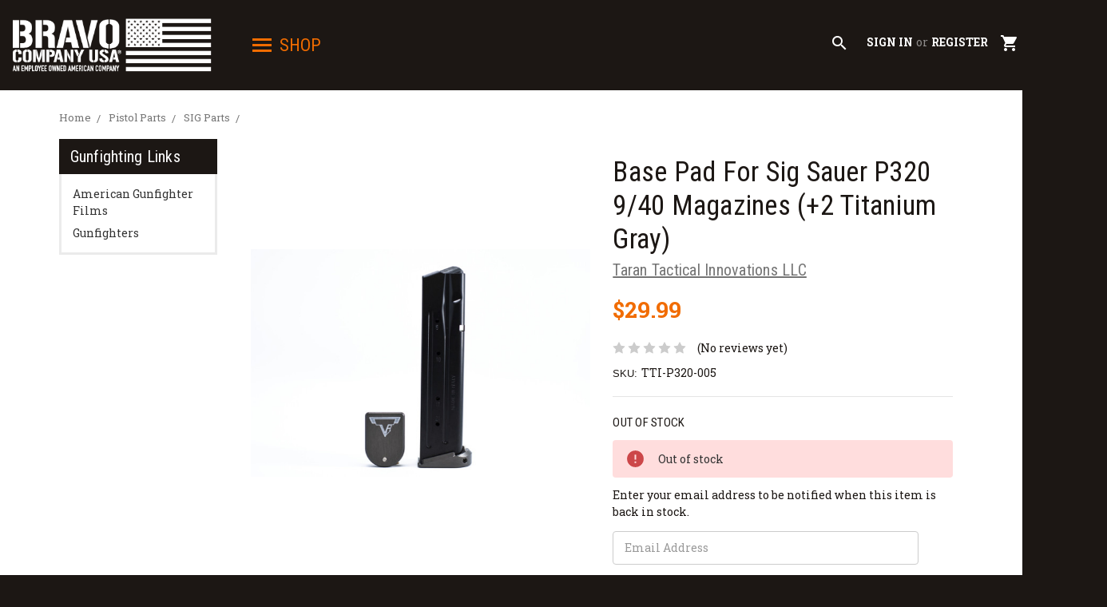

--- FILE ---
content_type: text/html; charset=UTF-8
request_url: https://bravocompanyusa.com/base-pad-for-sig-sauer-p320-9-40-magazines-2-titanium-gray/
body_size: 22012
content:
<!DOCTYPE html>
<html class="no-js" lang="en">
    <head>
        <title>Base Pad For Sig Sauer P320 9/40 Magazines (+2 Ti Gray)</title>
        <link rel="dns-prefetch preconnect" href="https://cdn11.bigcommerce.com/s-16115g8ghe" crossorigin><link rel="dns-prefetch preconnect" href="https://fonts.googleapis.com/" crossorigin><link rel="dns-prefetch preconnect" href="https://fonts.gstatic.com/" crossorigin>
        <meta property="product:price:amount" content="29.99" /><meta property="product:price:currency" content="USD" /><meta property="og:url" content="https://bravocompanyusa.com/base-pad-for-sig-sauer-p320-9-40-magazines-2-titanium-gray/" /><meta property="og:site_name" content="BravoCompanyUSA.com" /><meta name="keywords" content="Magpuls, Ranger Plate, pmag, AR-15, AR15, M16, M-16, M4, M4 Carbine, AR-15 Rifle, M16 Rifle, M4A1, Taran Tactical Innovations, PMAG, Base Pad"><meta name="description" content="This base pad for Sig Sauer P320 9/40 Magazines is easy to install, and weight for easier empty mag drops when reloading. Visit to learn more and shop now!"><link rel='canonical' href='https://bravocompanyusa.com/base-pad-for-sig-sauer-p320-9-40-magazines-2-titanium-gray/' /><meta name='platform' content='bigcommerce.stencil' /><meta property="og:type" content="product" />
<meta property="og:title" content="Base Pad For Sig Sauer P320 9/40 Magazines (+2 Titanium Gray)" />
<meta property="og:description" content="This base pad for Sig Sauer P320 9/40 Magazines is easy to install, and weight for easier empty mag drops when reloading. Visit to learn more and shop now!" />
<meta property="og:image" content="https://cdn11.bigcommerce.com/s-16115g8ghe/products/3139/images/10005/P320_005__27424.1608745913.386.513.jpg?c=1" />
<meta property="pinterest:richpins" content="enabled" />
        
         

        <link href="https://cdn11.bigcommerce.com/s-16115g8ghe/product_images/favicon.ico?t=1572359817" rel="shortcut icon">
        <meta name="viewport" content="width=device-width, initial-scale=1, maximum-scale=1">

        <!-- precons -->
        <link rel="preconnect" href="https://fonts.googleapis.com">
        <link rel="preconnect" href="https://fonts.gstatic.com" crossorigin>
        <link rel="preconnect" href="">

        <script type="3ade2e85068a050619cc4ed7-text/javascript">
            document.documentElement.className = document.documentElement.className.replace('no-js', 'js');
        </script>
        <script type="3ade2e85068a050619cc4ed7-text/javascript">
            window.lazySizesConfig = window.lazySizesConfig || {};
            window.lazySizesConfig.loadMode = 1;
        </script>
        <script async src="https://cdn11.bigcommerce.com/s-16115g8ghe/stencil/c6a14f80-ce1d-013e-c381-02e1bc539764/e/b038f260-430a-013e-d0fb-769eb971399a/dist/theme-bundle.head_async.js" type="3ade2e85068a050619cc4ed7-text/javascript"></script>

        <script src="/cdn-cgi/scripts/7d0fa10a/cloudflare-static/rocket-loader.min.js" data-cf-settings="3ade2e85068a050619cc4ed7-|49"></script><link
            rel="preload"
            href="https://fonts.googleapis.com/css?family=Source+Sans+Pro:400,400italic,700,600,600italic|Roboto+Slab:400,700,300|Roboto+Condensed:400,700&display=swap"
            as="style"
            onload="this.onload=null;this.rel='stylesheet'"
        />
        <noscript>
            <link
                href="https://fonts.googleapis.com/css?family=Source+Sans+Pro:400,400italic,700,600,600italic|Roboto+Slab:400,700,300|Roboto+Condensed:400,700&display=swap"
                rel="stylesheet"
                type="text/css"
            />
        </noscript>
        <script src="/cdn-cgi/scripts/7d0fa10a/cloudflare-static/rocket-loader.min.js" data-cf-settings="3ade2e85068a050619cc4ed7-|49"></script><link href="https://fonts.googleapis.com/icon?family=Material+Icons" rel="stylesheet" media="print" onload="this.media='all'">

        <link data-stencil-stylesheet href="https://cdn11.bigcommerce.com/s-16115g8ghe/stencil/c6a14f80-ce1d-013e-c381-02e1bc539764/e/b038f260-430a-013e-d0fb-769eb971399a/css/theme-cd8b1b30-ce1d-013e-c593-3ee2026591e7.css" rel="stylesheet">

        <!-- Start Tracking Code for analytics_googleanalytics4 -->

<script data-cfasync="false" src="https://cdn11.bigcommerce.com/shared/js/google_analytics4_bodl_subscribers-358423becf5d870b8b603a81de597c10f6bc7699.js" integrity="sha256-gtOfJ3Avc1pEE/hx6SKj/96cca7JvfqllWA9FTQJyfI=" crossorigin="anonymous"></script>
<script data-cfasync="false">
  (function () {
    window.dataLayer = window.dataLayer || [];

    function gtag(){
        dataLayer.push(arguments);
    }

    function initGA4(event) {
         function setupGtag() {
            function configureGtag() {
                gtag('js', new Date());
                gtag('set', 'developer_id.dMjk3Nj', true);
                gtag('config', 'G-FLM85VWDK0');
            }

            var script = document.createElement('script');

            script.src = 'https://www.googletagmanager.com/gtag/js?id=G-FLM85VWDK0';
            script.async = true;
            script.onload = configureGtag;

            document.head.appendChild(script);
        }

        setupGtag();

        if (typeof subscribeOnBodlEvents === 'function') {
            subscribeOnBodlEvents('G-FLM85VWDK0', false);
        }

        window.removeEventListener(event.type, initGA4);
    }

    

    var eventName = document.readyState === 'complete' ? 'consentScriptsLoaded' : 'DOMContentLoaded';
    window.addEventListener(eventName, initGA4, false);
  })()
</script>

<!-- End Tracking Code for analytics_googleanalytics4 -->


<script src="https://www.google.com/recaptcha/api.js" async defer type="3ade2e85068a050619cc4ed7-text/javascript"></script>
<script type="3ade2e85068a050619cc4ed7-text/javascript">
var BCData = {"product_attributes":{"sku":"TTI-P320-005","upc":null,"mpn":null,"gtin":null,"weight":null,"base":true,"image":null,"price":{"without_tax":{"formatted":"$29.99","value":29.99,"currency":"USD"},"tax_label":"Tax"},"out_of_stock_behavior":"label_option","out_of_stock_message":"Out of stock","available_modifier_values":[],"in_stock_attributes":[],"stock":0,"instock":false,"stock_message":"Out of stock","purchasable":true,"purchasing_message":"The selected product combination is currently unavailable.","call_for_price_message":null}};
</script>
<script src='https://searchserverapi1.com/widgets/bigcommerce/init.js?api_key=8W7E5m6S7I' async type="3ade2e85068a050619cc4ed7-text/javascript"></script><script async type="3ade2e85068a050619cc4ed7-text/javascript" id="sig-bc" data-store-id="stores/16115g8ghe" src="https://cdn-scripts.signifyd.com/bigcommerce/script-tag.js">
</script>
 <script data-cfasync="false" src="https://microapps.bigcommerce.com/bodl-events/1.9.4/index.js" integrity="sha256-Y0tDj1qsyiKBRibKllwV0ZJ1aFlGYaHHGl/oUFoXJ7Y=" nonce="" crossorigin="anonymous"></script>
 <script data-cfasync="false" nonce="">

 (function() {
    function decodeBase64(base64) {
       const text = atob(base64);
       const length = text.length;
       const bytes = new Uint8Array(length);
       for (let i = 0; i < length; i++) {
          bytes[i] = text.charCodeAt(i);
       }
       const decoder = new TextDecoder();
       return decoder.decode(bytes);
    }
    window.bodl = JSON.parse(decodeBase64("[base64]"));
 })()

 </script>

<script nonce="" type="3ade2e85068a050619cc4ed7-text/javascript">
(function () {
    var xmlHttp = new XMLHttpRequest();

    xmlHttp.open('POST', 'https://bes.gcp.data.bigcommerce.com/nobot');
    xmlHttp.setRequestHeader('Content-Type', 'application/json');
    xmlHttp.send('{"store_id":"1000766419","timezone_offset":"-6.0","timestamp":"2026-02-02T08:19:47.98367400Z","visit_id":"2566b974-645f-4468-9fb5-4156e55fbf0e","channel_id":1}');
})();
</script>

    </head>
    <body class="template:product">
        <svg data-src="https://cdn11.bigcommerce.com/s-16115g8ghe/stencil/c6a14f80-ce1d-013e-c381-02e1bc539764/e/b038f260-430a-013e-d0fb-769eb971399a/img/icon-sprite.svg" class="icons-svg-sprite"></svg>
        
<aside class="blockMenu">
  <button menu class="blockMenuClose">×</button>
  <div class="navPages-container" id="menu" data-menu>
      <nav class="navPages">
    <div class="navPages-quickSearch">
        <div>
  <form class="form" action="/search.php">
      <div class="form-fieldset">
          <div class="form-field">
              <label class="is-srOnly" for="search_query">Search</label>
              <input class="form-input" data-search-quick name="search_query" id="search_query" data-error-message="Search field cannot be empty." placeholder="Search the store" autocomplete="off">
          </div>
      </div>
  </form>
  <section class="quickSearchResults" data-bind="html: results"></section>
</div>
    </div>
    <ul class="navPages-list">
        <li class="navPages-item">
            <a class="navPages-action" href="/cart.php">My Cart</a>
        </li>
            <li class="navPages-item">
                <a class="navPages-action" href="https://bravocompanyusa.com/new-products-just-in/">New Products</a>
            </li>
            <li class="navPages-item">
                <a class="navPages-action" href="https://bravocompanyusa.com/sale-specials-closeouts/">Sales, Specials, and Closeouts</a>
            </li>
            <li class="navPages-item">
                <a class="navPages-action" href="https://bravocompanyusa.com/bcm-reg-weapon-systems/">BCM® Weapon Systems</a>
            </li>
            <li class="navPages-item">
                <a class="navPages-action has-subMenu" href="https://bravocompanyusa.com/apparel-store/" data-collapsible="navPages-336">
    BCM® Apparel Store <span class="icon navPages-action-moreIcon" aria-hidden="true"><svg><use xlink:href="#icon-chevron-down" /></svg></span>
</a>
<div class="navPage-subMenu" id="navPages-336" aria-hidden="true" tabindex="-1">
    <ul class="navPage-subMenu-list">
        <li class="navPage-subMenu-item">
            <a class="navPage-subMenu-action navPages-action" href="https://bravocompanyusa.com/apparel-store/">All BCM® Apparel Store</a>
        </li>
            <li class="navPage-subMenu-item">
                    <a class="navPage-subMenu-action navPages-action" href="https://bravocompanyusa.com/shirts/">Shirts</a>
            </li>
            <li class="navPage-subMenu-item">
                    <a class="navPage-subMenu-action navPages-action" href="https://bravocompanyusa.com/hats/">Hats</a>
            </li>
            <li class="navPage-subMenu-item">
                    <a class="navPage-subMenu-action navPages-action" href="https://bravocompanyusa.com/bravo-company-action-gear/patches-posters-and-stickers/">Patches, Posters, and Stickers</a>
            </li>
    </ul>
</div>
            </li>
            <li class="navPages-item">
                <a class="navPages-action" href="https://bravocompanyusa.com/bcm-apparel-store/bcm-timepiece/">BCM Timepiece</a>
            </li>
            <li class="navPages-item">
                <a class="navPages-action has-subMenu" href="https://bravocompanyusa.com/ar15-upper-parts/" data-collapsible="navPages-379">
    AR-15 Upper Parts <span class="icon navPages-action-moreIcon" aria-hidden="true"><svg><use xlink:href="#icon-chevron-down" /></svg></span>
</a>
<div class="navPage-subMenu" id="navPages-379" aria-hidden="true" tabindex="-1">
    <ul class="navPage-subMenu-list">
        <li class="navPage-subMenu-item">
            <a class="navPage-subMenu-action navPages-action" href="https://bravocompanyusa.com/ar15-upper-parts/">All AR-15 Upper Parts</a>
        </li>
            <li class="navPage-subMenu-item">
                    <a class="navPage-subMenu-action navPages-action" href="https://bravocompanyusa.com/ar-15-upper-receiver-parts/">AR-15 Upper Receiver Parts</a>
            </li>
            <li class="navPage-subMenu-item">
                    <a
                        class="navPage-subMenu-action navPages-action has-subMenu"
                        href="https://bravocompanyusa.com/ar-15-bolt-carrier-charging-handles/"
                        data-collapsible="navPages-210"
                        data-collapsible-disabled-breakpoint="medium"
                        data-collapsible-disabled-state="open"
                        data-collapsible-enabled-state="closed">
                        AR-15 Bolt Carrier Groups and Charging Handles <span class="icon navPages-action-moreIcon" aria-hidden="true"><svg><use xlink:href="#icon-chevron-down" /></svg></span>
                    </a>
                    <ul class="navPage-childList" id="navPages-210">
                        <li class="navPage-childList-item">
                            <a class="navPage-childList-action navPages-action" href="https://bravocompanyusa.com/ar-15-upper-parts/ar-15-bolt-carrier-groups-and-charging-handles/bcm-bolt-carrier-components-and-parts/">BCM® Bolt Carrier Components and Parts</a>
                        </li>
                        <li class="navPage-childList-item">
                            <a class="navPage-childList-action navPages-action" href="https://bravocompanyusa.com/bcm-charging-handle/">BCM® Charging Handles</a>
                        </li>
                    </ul>
            </li>
            <li class="navPage-subMenu-item">
                    <a
                        class="navPage-subMenu-action navPages-action has-subMenu"
                        href="https://bravocompanyusa.com/ar-15-barrel-assemblies/"
                        data-collapsible="navPages-211"
                        data-collapsible-disabled-breakpoint="medium"
                        data-collapsible-disabled-state="open"
                        data-collapsible-enabled-state="closed">
                        AR-15 Barrels <span class="icon navPages-action-moreIcon" aria-hidden="true"><svg><use xlink:href="#icon-chevron-down" /></svg></span>
                    </a>
                    <ul class="navPage-childList" id="navPages-211">
                        <li class="navPage-childList-item">
                            <a class="navPage-childList-action navPages-action" href="https://bravocompanyusa.com/20-rifle-barrels/">20&quot; Rifle Barrels</a>
                        </li>
                        <li class="navPage-childList-item">
                            <a class="navPage-childList-action navPages-action" href="https://bravocompanyusa.com/18-barrels/">18&quot;  Barrels</a>
                        </li>
                        <li class="navPage-childList-item">
                            <a class="navPage-childList-action navPages-action" href="https://bravocompanyusa.com/16-barrels/">16&quot;  Barrels</a>
                        </li>
                        <li class="navPage-childList-item">
                            <a class="navPage-childList-action navPages-action" href="https://bravocompanyusa.com/14-5-barrels/">14.5&quot; Barrels</a>
                        </li>
                        <li class="navPage-childList-item">
                            <a class="navPage-childList-action navPages-action" href="https://bravocompanyusa.com/9-10-11-5-and-12-5-barrels/">9&quot;, 10&quot;, 11.5&quot;, and 12.5&quot;  Barrels</a>
                        </li>
                        <li class="navPage-childList-item">
                            <a class="navPage-childList-action navPages-action" href="https://bravocompanyusa.com/bcm-enhanced-profile-barrels/">BCM® Enhanced Profile Barrels</a>
                        </li>
                        <li class="navPage-childList-item">
                            <a class="navPage-childList-action navPages-action" href="https://bravocompanyusa.com/300-blackout-barrels/">300 Blackout  Barrels</a>
                        </li>
                        <li class="navPage-childList-item">
                            <a class="navPage-childList-action navPages-action" href="https://bravocompanyusa.com/ar-15-upper-parts/ar-15-barrels/barrel-parts/">Barrel Parts</a>
                        </li>
                    </ul>
            </li>
            <li class="navPage-subMenu-item">
                    <a class="navPage-subMenu-action navPages-action" href="https://bravocompanyusa.com/ar-15-upper-parts/flash-hiders-compensators-muzzle-brakes/">Flash Hiders, Compensators, and Muzzle Brakes</a>
            </li>
            <li class="navPage-subMenu-item">
                    <a class="navPage-subMenu-action navPages-action" href="https://bravocompanyusa.com/ar15-upper-parts/gas-blocks-gas-tubes-and-front-sight-bases/">Gas Blocks, Gas Tubes, and Front Sight Bases</a>
            </li>
    </ul>
</div>
            </li>
            <li class="navPages-item">
                <a class="navPages-action has-subMenu" href="https://bravocompanyusa.com/ar15-upper-receiver-groups/" data-collapsible="navPages-209">
    AR15 Upper Receiver Groups <span class="icon navPages-action-moreIcon" aria-hidden="true"><svg><use xlink:href="#icon-chevron-down" /></svg></span>
</a>
<div class="navPage-subMenu" id="navPages-209" aria-hidden="true" tabindex="-1">
    <ul class="navPage-subMenu-list">
        <li class="navPage-subMenu-item">
            <a class="navPage-subMenu-action navPages-action" href="https://bravocompanyusa.com/ar15-upper-receiver-groups/">All AR15 Upper Receiver Groups</a>
        </li>
            <li class="navPage-subMenu-item">
                    <a class="navPage-subMenu-action navPages-action" href="https://bravocompanyusa.com/ar15-upper-receiver-groups/bcm-mk2-upper-receiver-groups/">BCM® MK2 Upper Receiver Groups</a>
            </li>
            <li class="navPage-subMenu-item">
                    <a class="navPage-subMenu-action navPages-action" href="https://bravocompanyusa.com/ar15-upper-receiver-groups/cosmetic-blem-upper-groups/">Cosmetic Blem Upper Groups</a>
            </li>
            <li class="navPage-subMenu-item">
                    <a class="navPage-subMenu-action navPages-action" href="https://bravocompanyusa.com/20-rifle-upper-group/">20&quot; Rifle Upper Group</a>
            </li>
            <li class="navPage-subMenu-item">
                    <a class="navPage-subMenu-action navPages-action" href="https://bravocompanyusa.com/18-spr-mk-12-upper-half/">18&quot; SPR Mk 12 Upper Half</a>
            </li>
            <li class="navPage-subMenu-item">
                    <a class="navPage-subMenu-action navPages-action" href="https://bravocompanyusa.com/18-rifle-upper-group/">18&quot; Rifle Upper Group</a>
            </li>
            <li class="navPage-subMenu-item">
                    <a class="navPage-subMenu-action navPages-action" href="https://bravocompanyusa.com/16-m4-carbine-upper-group/">16&quot; M4 Carbine Upper Group</a>
            </li>
            <li class="navPage-subMenu-item">
                    <a class="navPage-subMenu-action navPages-action" href="https://bravocompanyusa.com/16-mid-length-upper-group/">16&quot; Mid Length Upper Group</a>
            </li>
            <li class="navPage-subMenu-item">
                    <a class="navPage-subMenu-action navPages-action" href="https://bravocompanyusa.com/16-recce-upper-groups-mid-length/">16&quot; Recce Upper Groups (Mid Length)</a>
            </li>
            <li class="navPage-subMenu-item">
                    <a class="navPage-subMenu-action navPages-action" href="https://bravocompanyusa.com/14-5-mid-length-upper-group/">14.5&quot; Mid Length Upper Group</a>
            </li>
            <li class="navPage-subMenu-item">
                    <a class="navPage-subMenu-action navPages-action" href="https://bravocompanyusa.com/14-5-m4-carbine-upper-group/">14.5&quot; M4 Carbine Upper Group</a>
            </li>
            <li class="navPage-subMenu-item">
                    <a class="navPage-subMenu-action navPages-action" href="https://bravocompanyusa.com/12-5-carbine-upper-group/">12.5&quot; Carbine Upper Group</a>
            </li>
            <li class="navPage-subMenu-item">
                    <a class="navPage-subMenu-action navPages-action" href="https://bravocompanyusa.com/11-5-carbine-upper-group/">11.5&quot; Carbine Upper Group</a>
            </li>
            <li class="navPage-subMenu-item">
                    <a class="navPage-subMenu-action navPages-action" href="https://bravocompanyusa.com/ar15-upper-receiver-groups/7-9-pistol-upper-group/">7&quot;, 9&quot; Pistol Upper Group</a>
            </li>
            <li class="navPage-subMenu-item">
                    <a class="navPage-subMenu-action navPages-action" href="https://bravocompanyusa.com/bcm-upper-receiver-groups-300-blackout/">BCM® 300 BLACKOUT Upper Receiver Groups</a>
            </li>
            <li class="navPage-subMenu-item">
                    <a class="navPage-subMenu-action navPages-action" href="https://bravocompanyusa.com/ar15-upper-receiver-groups/bcm-color-upper-receiver-groups/">BCM® Color Upper Receiver Groups</a>
            </li>
            <li class="navPage-subMenu-item">
                    <a class="navPage-subMenu-action navPages-action" href="https://bravocompanyusa.com/bcm-upper-receiver-groups-with-kmr-keymod-handguards/">BCM® Upper Groups with KMR™ (KeyMod™) Handguards</a>
            </li>
            <li class="navPage-subMenu-item">
                    <a class="navPage-subMenu-action navPages-action" href="https://bravocompanyusa.com/bcm-upper-receiver-groups-with-mcmr-m-lok-handguards/">BCM® Upper Groups with (M-LOK®) MCMR Handguards</a>
            </li>
            <li class="navPage-subMenu-item">
                    <a class="navPage-subMenu-action navPages-action" href="https://bravocompanyusa.com/bcm-upper-receiver-groups-with-qrf-quad-rail-forend-handguards/">BCM® Upper Groups with QRF™ (Quad Rail Forend)</a>
            </li>
            <li class="navPage-subMenu-item">
                    <a class="navPage-subMenu-action navPages-action" href="https://bravocompanyusa.com/ar15-upper-receiver-groups/bcm-upper-groups-with-raider-handguards/">BCM® Upper Groups with RAIDER Handguards</a>
            </li>
            <li class="navPage-subMenu-item">
                    <a class="navPage-subMenu-action navPages-action" href="https://bravocompanyusa.com/bcm-kyle-defoor-upper-receiver-groups/">BCM® Kyle Defoor Upper Receiver Groups</a>
            </li>
    </ul>
</div>
            </li>
            <li class="navPages-item">
                <a class="navPages-action has-subMenu" href="https://bravocompanyusa.com/ar-15-lower-parts/" data-collapsible="navPages-213">
    AR-15 Lower Parts <span class="icon navPages-action-moreIcon" aria-hidden="true"><svg><use xlink:href="#icon-chevron-down" /></svg></span>
</a>
<div class="navPage-subMenu" id="navPages-213" aria-hidden="true" tabindex="-1">
    <ul class="navPage-subMenu-list">
        <li class="navPage-subMenu-item">
            <a class="navPage-subMenu-action navPages-action" href="https://bravocompanyusa.com/ar-15-lower-parts/">All AR-15 Lower Parts</a>
        </li>
            <li class="navPage-subMenu-item">
                    <a class="navPage-subMenu-action navPages-action" href="https://bravocompanyusa.com/ar15-lower-parts-kits/">AR15 Lower Parts Kits</a>
            </li>
            <li class="navPage-subMenu-item">
                    <a class="navPage-subMenu-action navPages-action" href="https://bravocompanyusa.com/ar-15-lower-parts/mk2-recoil-management-system/">MK2 Recoil Management System</a>
            </li>
            <li class="navPage-subMenu-item">
                    <a class="navPage-subMenu-action navPages-action" href="https://bravocompanyusa.com/tactical-triggers/">Tactical Triggers</a>
            </li>
            <li class="navPage-subMenu-item">
                    <a class="navPage-subMenu-action navPages-action" href="https://bravocompanyusa.com/trigger-guards/">Trigger Guards</a>
            </li>
            <li class="navPage-subMenu-item">
                    <a class="navPage-subMenu-action navPages-action" href="https://bravocompanyusa.com/ar15-misc-lower-parts/">AR15 Misc Lower Parts</a>
            </li>
    </ul>
</div>
            </li>
            <li class="navPages-item">
                <a class="navPages-action has-subMenu" href="https://bravocompanyusa.com/stocks-and-grips/" data-collapsible="navPages-214">
    Stocks and Grips <span class="icon navPages-action-moreIcon" aria-hidden="true"><svg><use xlink:href="#icon-chevron-down" /></svg></span>
</a>
<div class="navPage-subMenu" id="navPages-214" aria-hidden="true" tabindex="-1">
    <ul class="navPage-subMenu-list">
        <li class="navPage-subMenu-item">
            <a class="navPage-subMenu-action navPages-action" href="https://bravocompanyusa.com/stocks-and-grips/">All Stocks and Grips</a>
        </li>
            <li class="navPage-subMenu-item">
                    <a
                        class="navPage-subMenu-action navPages-action has-subMenu"
                        href="https://bravocompanyusa.com/stocks/"
                        data-collapsible="navPages-242"
                        data-collapsible-disabled-breakpoint="medium"
                        data-collapsible-disabled-state="open"
                        data-collapsible-enabled-state="closed">
                        Stocks <span class="icon navPages-action-moreIcon" aria-hidden="true"><svg><use xlink:href="#icon-chevron-down" /></svg></span>
                    </a>
                    <ul class="navPage-childList" id="navPages-242">
                        <li class="navPage-childList-item">
                            <a class="navPage-childList-action navPages-action" href="https://bravocompanyusa.com/bcm-stocks/">BCM® Stocks</a>
                        </li>
                        <li class="navPage-childList-item">
                            <a class="navPage-childList-action navPages-action" href="https://bravocompanyusa.com/stock-parts/">Buffers &amp; Stock Parts</a>
                        </li>
                    </ul>
            </li>
            <li class="navPage-subMenu-item">
                    <a class="navPage-subMenu-action navPages-action" href="https://bravocompanyusa.com/pistol-brace/">Pistol Brace</a>
            </li>
            <li class="navPage-subMenu-item">
                    <a class="navPage-subMenu-action navPages-action" href="https://bravocompanyusa.com/polymer-handguards/">Polymer Handguards</a>
            </li>
            <li class="navPage-subMenu-item">
                    <a class="navPage-subMenu-action navPages-action" href="https://bravocompanyusa.com/pistol-grips/">Pistol Grips</a>
            </li>
            <li class="navPage-subMenu-item">
                    <a class="navPage-subMenu-action navPages-action" href="https://bravocompanyusa.com/vertical-grips-hand-stops/">Vertical Grips, Hand Stops</a>
            </li>
    </ul>
</div>
            </li>
            <li class="navPages-item">
                <a class="navPages-action has-subMenu" href="https://bravocompanyusa.com/rail-handguard/" data-collapsible="navPages-215">
    Rail Handguards <span class="icon navPages-action-moreIcon" aria-hidden="true"><svg><use xlink:href="#icon-chevron-down" /></svg></span>
</a>
<div class="navPage-subMenu" id="navPages-215" aria-hidden="true" tabindex="-1">
    <ul class="navPage-subMenu-list">
        <li class="navPage-subMenu-item">
            <a class="navPage-subMenu-action navPages-action" href="https://bravocompanyusa.com/rail-handguard/">All Rail Handguards</a>
        </li>
            <li class="navPage-subMenu-item">
                    <a class="navPage-subMenu-action navPages-action" href="https://bravocompanyusa.com/non-free-float/">Non Free-Float Handguards</a>
            </li>
            <li class="navPage-subMenu-item">
                    <a class="navPage-subMenu-action navPages-action" href="https://bravocompanyusa.com/free-floating/">Free-Float Handguards</a>
            </li>
            <li class="navPage-subMenu-item">
                    <a class="navPage-subMenu-action navPages-action" href="https://bravocompanyusa.com/bcm-mcmr-m-lok-handguard/">BCM® MCMR (M-LOK®) Handguard</a>
            </li>
            <li class="navPage-subMenu-item">
                    <a class="navPage-subMenu-action navPages-action" href="https://bravocompanyusa.com/bcm-kmr-keymod-handguard/">BCM® KMR (KeyMod­™) Handguard</a>
            </li>
            <li class="navPage-subMenu-item">
                    <a class="navPage-subMenu-action navPages-action" href="https://bravocompanyusa.com/bcm-qrf-picatinny-handguard/">BCM® QRF (Picatinny) Handguard</a>
            </li>
            <li class="navPage-subMenu-item">
                    <a class="navPage-subMenu-action navPages-action" href="https://bravocompanyusa.com/rail-handguards/bcm-raider-handguard/">BCM® RAIDER Handguard</a>
            </li>
            <li class="navPage-subMenu-item">
                    <a class="navPage-subMenu-action navPages-action" href="https://bravocompanyusa.com/rail-covers/">Rail Covers</a>
            </li>
    </ul>
</div>
            </li>
            <li class="navPages-item">
                <a class="navPages-action has-subMenu" href="https://bravocompanyusa.com/optics-iron-sights-and-mounts/" data-collapsible="navPages-216">
    Optics, Iron Sights, and Mounts <span class="icon navPages-action-moreIcon" aria-hidden="true"><svg><use xlink:href="#icon-chevron-down" /></svg></span>
</a>
<div class="navPage-subMenu" id="navPages-216" aria-hidden="true" tabindex="-1">
    <ul class="navPage-subMenu-list">
        <li class="navPage-subMenu-item">
            <a class="navPage-subMenu-action navPages-action" href="https://bravocompanyusa.com/optics-iron-sights-and-mounts/">All Optics, Iron Sights, and Mounts</a>
        </li>
            <li class="navPage-subMenu-item">
                    <a class="navPage-subMenu-action navPages-action" href="https://bravocompanyusa.com/optics-iron-sights-and-mounts/a-t-optic-mounts/">A/T Optic Mounts</a>
            </li>
            <li class="navPage-subMenu-item">
                    <a class="navPage-subMenu-action navPages-action" href="https://bravocompanyusa.com/optics-iron-sights-and-mounts/a-t-optic-risers/">A/T Optic Risers</a>
            </li>
            <li class="navPage-subMenu-item">
                    <a class="navPage-subMenu-action navPages-action" href="https://bravocompanyusa.com/optics-iron-sights-and-mounts/optics/">Optics</a>
            </li>
            <li class="navPage-subMenu-item">
                    <a class="navPage-subMenu-action navPages-action" href="https://bravocompanyusa.com/optics-iron-sights-and-mounts/optic-mounts/">Optic Mounts</a>
            </li>
            <li class="navPage-subMenu-item">
                    <a
                        class="navPage-subMenu-action navPages-action has-subMenu"
                        href="https://bravocompanyusa.com/optics-iron-sights-and-mounts/iron-sights/"
                        data-collapsible="navPages-400"
                        data-collapsible-disabled-breakpoint="medium"
                        data-collapsible-disabled-state="open"
                        data-collapsible-enabled-state="closed">
                        Iron Sights <span class="icon navPages-action-moreIcon" aria-hidden="true"><svg><use xlink:href="#icon-chevron-down" /></svg></span>
                    </a>
                    <ul class="navPage-childList" id="navPages-400">
                        <li class="navPage-childList-item">
                            <a class="navPage-childList-action navPages-action" href="https://bravocompanyusa.com/rear-iron-sights/">Rear Iron Sights</a>
                        </li>
                        <li class="navPage-childList-item">
                            <a class="navPage-childList-action navPages-action" href="https://bravocompanyusa.com/front-iron-sights/">Front Iron Sights</a>
                        </li>
                    </ul>
            </li>
            <li class="navPage-subMenu-item">
                    <a class="navPage-subMenu-action navPages-action" href="https://bravocompanyusa.com/pistol-sights/">Pistol Sights</a>
            </li>
    </ul>
</div>
            </li>
            <li class="navPages-item">
                <a class="navPages-action has-subMenu" href="https://bravocompanyusa.com/accessories/" data-collapsible="navPages-378">
    Accessories <span class="icon navPages-action-moreIcon" aria-hidden="true"><svg><use xlink:href="#icon-chevron-down" /></svg></span>
</a>
<div class="navPage-subMenu" id="navPages-378" aria-hidden="true" tabindex="-1">
    <ul class="navPage-subMenu-list">
        <li class="navPage-subMenu-item">
            <a class="navPage-subMenu-action navPages-action" href="https://bravocompanyusa.com/accessories/">All Accessories</a>
        </li>
            <li class="navPage-subMenu-item">
                    <a class="navPage-subMenu-action navPages-action" href="https://bravocompanyusa.com/keymod-accessories/">KeyMod™ Accessories</a>
            </li>
            <li class="navPage-subMenu-item">
                    <a class="navPage-subMenu-action navPages-action" href="https://bravocompanyusa.com/m-lok-accessories/">M-LOK® Accessories</a>
            </li>
            <li class="navPage-subMenu-item">
                    <a
                        class="navPage-subMenu-action navPages-action has-subMenu"
                        href="https://bravocompanyusa.com/magazines-and-accessories/"
                        data-collapsible="navPages-219"
                        data-collapsible-disabled-breakpoint="medium"
                        data-collapsible-disabled-state="open"
                        data-collapsible-enabled-state="closed">
                        Magazines and Accessories <span class="icon navPages-action-moreIcon" aria-hidden="true"><svg><use xlink:href="#icon-chevron-down" /></svg></span>
                    </a>
                    <ul class="navPage-childList" id="navPages-219">
                        <li class="navPage-childList-item">
                            <a class="navPage-childList-action navPages-action" href="https://bravocompanyusa.com/floor-plates/">Floor Plates</a>
                        </li>
                        <li class="navPage-childList-item">
                            <a class="navPage-childList-action navPages-action" href="https://bravocompanyusa.com/ar-15-magazines/">AR-15 Magazines</a>
                        </li>
                    </ul>
            </li>
            <li class="navPage-subMenu-item">
                    <a
                        class="navPage-subMenu-action navPages-action has-subMenu"
                        href="https://bravocompanyusa.com/slings-and-mounts/"
                        data-collapsible="navPages-220"
                        data-collapsible-disabled-breakpoint="medium"
                        data-collapsible-disabled-state="open"
                        data-collapsible-enabled-state="closed">
                        Slings and Mounts <span class="icon navPages-action-moreIcon" aria-hidden="true"><svg><use xlink:href="#icon-chevron-down" /></svg></span>
                    </a>
                    <ul class="navPage-childList" id="navPages-220">
                        <li class="navPage-childList-item">
                            <a class="navPage-childList-action navPages-action" href="https://bravocompanyusa.com/slings/">Slings</a>
                        </li>
                        <li class="navPage-childList-item">
                            <a class="navPage-childList-action navPages-action" href="https://bravocompanyusa.com/sling-mounts/">Sling Mounts</a>
                        </li>
                    </ul>
            </li>
            <li class="navPage-subMenu-item">
                    <a
                        class="navPage-subMenu-action navPages-action has-subMenu"
                        href="https://bravocompanyusa.com/tactical-flashlights/"
                        data-collapsible="navPages-281"
                        data-collapsible-disabled-breakpoint="medium"
                        data-collapsible-disabled-state="open"
                        data-collapsible-enabled-state="closed">
                        Tactical Flashlights <span class="icon navPages-action-moreIcon" aria-hidden="true"><svg><use xlink:href="#icon-chevron-down" /></svg></span>
                    </a>
                    <ul class="navPage-childList" id="navPages-281">
                        <li class="navPage-childList-item">
                            <a class="navPage-childList-action navPages-action" href="https://bravocompanyusa.com/weapon-mounted-lights/">Weapon Mounted Lights</a>
                        </li>
                        <li class="navPage-childList-item">
                            <a class="navPage-childList-action navPages-action" href="https://bravocompanyusa.com/tactical-rail-light-mounts/">Tactical Rail Light Mounts</a>
                        </li>
                    </ul>
            </li>
            <li class="navPage-subMenu-item">
                    <a class="navPage-subMenu-action navPages-action" href="https://bravocompanyusa.com/bipods-and-mounts/">Bipods and Mounts</a>
            </li>
    </ul>
</div>
            </li>
            <li class="navPages-item">
                <a class="navPages-action" href="https://bravocompanyusa.com/colonel-blade/regiment-blades/">Colonel Blade,  Regiment Blades</a>
            </li>
            <li class="navPages-item">
                <a class="navPages-action has-subMenu" href="https://bravocompanyusa.com/armorers-tools-cleaning-lubrication-etc/" data-collapsible="navPages-222">
    Armorers Tools, Cleaning, Lubrication, etc <span class="icon navPages-action-moreIcon" aria-hidden="true"><svg><use xlink:href="#icon-chevron-down" /></svg></span>
</a>
<div class="navPage-subMenu" id="navPages-222" aria-hidden="true" tabindex="-1">
    <ul class="navPage-subMenu-list">
        <li class="navPage-subMenu-item">
            <a class="navPage-subMenu-action navPages-action" href="https://bravocompanyusa.com/armorers-tools-cleaning-lubrication-etc/">All Armorers Tools, Cleaning, Lubrication, etc</a>
        </li>
            <li class="navPage-subMenu-item">
                    <a class="navPage-subMenu-action navPages-action" href="https://bravocompanyusa.com/tools/">Tools</a>
            </li>
            <li class="navPage-subMenu-item">
                    <a class="navPage-subMenu-action navPages-action" href="https://bravocompanyusa.com/cleaning-tools/">Cleaning Tools</a>
            </li>
            <li class="navPage-subMenu-item">
                    <a class="navPage-subMenu-action navPages-action" href="https://bravocompanyusa.com/cleaning-lubrication/">Cleaning &amp; Lubrication</a>
            </li>
    </ul>
</div>
            </li>
            <li class="navPages-item">
                <a class="navPages-action has-subMenu activePage" href="https://bravocompanyusa.com/pistol-parts/" data-collapsible="navPages-377">
    Pistol Parts <span class="icon navPages-action-moreIcon" aria-hidden="true"><svg><use xlink:href="#icon-chevron-down" /></svg></span>
</a>
<div class="navPage-subMenu" id="navPages-377" aria-hidden="true" tabindex="-1">
    <ul class="navPage-subMenu-list">
        <li class="navPage-subMenu-item">
            <a class="navPage-subMenu-action navPages-action" href="https://bravocompanyusa.com/pistol-parts/">All Pistol Parts</a>
        </li>
            <li class="navPage-subMenu-item">
                    <a class="navPage-subMenu-action navPages-action activePage" href="https://bravocompanyusa.com/pistol-parts/sig-parts/">SIG Parts</a>
            </li>
            <li class="navPage-subMenu-item">
                    <a class="navPage-subMenu-action navPages-action" href="https://bravocompanyusa.com/1911-parts/">1911 Parts</a>
            </li>
            <li class="navPage-subMenu-item">
                    <a class="navPage-subMenu-action navPages-action" href="https://bravocompanyusa.com/smith-wesson-m-p/">Smith &amp; Wesson M&amp;P</a>
            </li>
            <li class="navPage-subMenu-item">
                    <a
                        class="navPage-subMenu-action navPages-action has-subMenu"
                        href="https://bravocompanyusa.com/glock-parts/"
                        data-collapsible="navPages-273"
                        data-collapsible-disabled-breakpoint="medium"
                        data-collapsible-disabled-state="open"
                        data-collapsible-enabled-state="closed">
                        Glock Parts <span class="icon navPages-action-moreIcon" aria-hidden="true"><svg><use xlink:href="#icon-chevron-down" /></svg></span>
                    </a>
                    <ul class="navPage-childList" id="navPages-273">
                        <li class="navPage-childList-item">
                            <a class="navPage-childList-action navPages-action" href="https://bravocompanyusa.com/pistol-parts/glock-parts/accessories/">Accessories</a>
                        </li>
                        <li class="navPage-childList-item">
                            <a class="navPage-childList-action navPages-action" href="https://bravocompanyusa.com/pistol-parts/glock-parts/barrels/">Barrels</a>
                        </li>
                        <li class="navPage-childList-item">
                            <a class="navPage-childList-action navPages-action" href="https://bravocompanyusa.com/pistol-parts/glock-parts/sights/">Sights</a>
                        </li>
                        <li class="navPage-childList-item">
                            <a class="navPage-childList-action navPages-action" href="https://bravocompanyusa.com/pistol-parts/glock-parts/slides/">Slides</a>
                        </li>
                        <li class="navPage-childList-item">
                            <a class="navPage-childList-action navPages-action" href="https://bravocompanyusa.com/pistol-parts/glock-parts/triggers/">Triggers</a>
                        </li>
                    </ul>
            </li>
    </ul>
</div>
            </li>
            <li class="navPages-item">
                <a class="navPages-action" href="https://bravocompanyusa.com/vickers-tactical-signature-gear/">Vickers Tactical Signature Gear</a>
            </li>
            <li class="navPages-item">
                <a class="navPages-action" href="https://bravocompanyusa.com/haley-strategic-partners-gear/">Haley Strategic Partners Gear</a>
            </li>
            <li class="navPages-item">
                <a class="navPages-action has-subMenu" href="https://bravocompanyusa.com/tactical-gear/" data-collapsible="navPages-223">
    Tactical Gear <span class="icon navPages-action-moreIcon" aria-hidden="true"><svg><use xlink:href="#icon-chevron-down" /></svg></span>
</a>
<div class="navPage-subMenu" id="navPages-223" aria-hidden="true" tabindex="-1">
    <ul class="navPage-subMenu-list">
        <li class="navPage-subMenu-item">
            <a class="navPage-subMenu-action navPages-action" href="https://bravocompanyusa.com/tactical-gear/">All Tactical Gear</a>
        </li>
            <li class="navPage-subMenu-item">
                    <a class="navPage-subMenu-action navPages-action" href="https://bravocompanyusa.com/chest-rigs/">Chest Rigs &amp; Plate Carriers</a>
            </li>
            <li class="navPage-subMenu-item">
                    <a class="navPage-subMenu-action navPages-action" href="https://bravocompanyusa.com/tactical-gear/crye-precision/">Crye Precision</a>
            </li>
            <li class="navPage-subMenu-item">
                    <a class="navPage-subMenu-action navPages-action" href="https://bravocompanyusa.com/gear-bags/">Gear Bags &amp; Packs</a>
            </li>
            <li class="navPage-subMenu-item">
                    <a class="navPage-subMenu-action navPages-action" href="https://bravocompanyusa.com/hand-held-flashlights/">Hand Held Flashlights</a>
            </li>
            <li class="navPage-subMenu-item">
                    <a class="navPage-subMenu-action navPages-action" href="https://bravocompanyusa.com/magazine-carriers/">Magazine Carriers</a>
            </li>
            <li class="navPage-subMenu-item">
                    <a class="navPage-subMenu-action navPages-action" href="https://bravocompanyusa.com/Medical/">Medical</a>
            </li>
            <li class="navPage-subMenu-item">
                    <a class="navPage-subMenu-action navPages-action" href="https://bravocompanyusa.com/Miscellaneous/">Miscellaneous</a>
            </li>
            <li class="navPage-subMenu-item">
                    <a class="navPage-subMenu-action navPages-action" href="https://bravocompanyusa.com/tactical-gear/pouches/">Pouches</a>
            </li>
    </ul>
</div>
            </li>
            <li class="navPages-item">
                <a class="navPages-action" href="https://bravocompanyusa.com/ar-15-books-videos-training-tools/">AR-15 Books, Videos, Training Tools</a>
            </li>
                 <li class="navPages-item navPages-item-page">
                     <a class="navPages-action" href="https://bravocompanyusa.com/faq/">FAQ</a>
                 </li>
                 <li class="navPages-item navPages-item-page">
                     <a class="navPages-action" href="https://bravocompanyusa.com/about-us/">About Us</a>
                 </li>
                 <li class="navPages-item navPages-item-page">
                     <a class="navPages-action" href="https://bravocompanyusa.com/privacy-policy/">Privacy Policy</a>
                 </li>
                 <li class="navPages-item navPages-item-page">
                     <a class="navPages-action" href="https://bravocompanyusa.com/terms/">Terms &amp; Conditions</a>
                 </li>
                 <li class="navPages-item navPages-item-page">
                     <a class="navPages-action" href="https://bravocompanyusa.com/shipping-returns/">Shipping &amp; Returns</a>
                 </li>
                 <li class="navPages-item navPages-item-page">
                     <a class="navPages-action" href="https://bravocompanyusa.com/contact-us/">Contact Us</a>
                 </li>
                 <li class="navPages-item navPages-item-page">
                     <a class="navPages-action" href="https://bravocompanyusa.com/affiliates-signup/">Affiliates Signup</a>
                 </li>
    </ul>
    <ul class="navPages-list navPages-list--user">
            <li class="navPages-item">
                <a class="navPages-action" href="/giftcertificates.php">Gift Certificates</a>
            </li>
            <li class="navPages-item">
                <a class="navPages-action" href="/login.php">Sign in</a>
                    or <a class="navPages-action" href="/login.php?action=create_account">Register</a>
            </li>
    </ul>
</nav>
  </div>
</aside>
<button class="blockMenuCover" menu></button>

<header class="header" role="banner">
    <div class="header-container container">
      <a href="#" class="mobileMenu-toggle" menu>
        <span class="mobileMenu-toggleIcon">Toggle menu</span>
      </a>
     <div class="header-logo">
        <a href="https://bravocompanyusa.com/">
  <img class="header-logo-image" src="https://cdn11.bigcommerce.com/s-16115g8ghe/stencil/c6a14f80-ce1d-013e-c381-02e1bc539764/e/b038f260-430a-013e-d0fb-769eb971399a/img/logo.png" width="270" height="63" alt="bravocompanyusa.com">
</a>
     </div>

     <a href="/cart.php" class="mobileCartIcon">
       <svg><use xlink:href="#icon-cart" /></svg>
       <span class="countPill cart-quantity"></span>
     </a>

     <button class="header-menu-action" menu>
       <div class="header-menu-action--lines">
          <div class="header-menu-action--line"></div>
          <div class="header-menu-action--line"></div>
          <div class="header-menu-action--line"></div>
       </div>
       Shop
     </button>
      <nav class="navUser">
    
    <ul class="navUser-section navUser-section--alt">
        <li class="navUser-item">
            <a class="navUser-action navUser-item--compare" data-compare-nav>Compare <span class="countPill countPill--positive countPill--alt"></span></a>
        </li>
        <li class="navUser-item">
            <a class="navUser-action navUser-action--quickSearch" href="#" data-search="quickSearch" aria-controls="quickSearch" aria-expanded="false"><span class="material-icons-outlined">
                search
                </span></a>
        </li>
        <!-- 
            <li class="navUser-item">
                <a class="navUser-action" href="/giftcertificates.php">Gift Certificates</a>
            </li>
         -->
        <li class="navUser-item navUser-item--account">
                <a class="navUser-action" href="/login.php">Sign in</a>
                    <span class="navUser-or">or</span> <a class="navUser-action" href="/login.php?action=create_account">Register</a>
        </li>
        <li class="navUser-item navUser-item--cart">
            <a
                class="navUser-action"
                data-cart-preview
                data-dropdown="cart-preview-dropdown"
                data-options="align:right"
                href="/cart.php">
                <!-- <span class="navUser-item-cartLabel">Cart</span> -->
                <span class="material-icons-outlined" id="minicart-icon">
                    shopping_cart
                </span>
                <span class="countPill cart-quantity"></span>
            </a>
            <div class="fullBody--container"></div>
<div>
    <div class="minicart-container" id="minicart-container" data-minicart>
        <div class="minicart-error-msg"></div>
         <div class="minicart-header">
             <h3 class="minicart-title">YOUR CART</h1>
             <a
                 class="minicart-close"
                 id="minicart-close"
                 aria-label="Close"
                 role="button"
                 href="#"
             >
                 <span aria-hidden="true">&#215;</span>
             </a>
         </div>
         <div class="minicart" id="minicart">
         
        <div class="minicart-emptyBody">Your cart is empty</div>
</div>
 
         <div class="spinner"></div>
     </div>
 
     <div class="minicart-wrapper" id="minicart-bg">
 
     </div>
 </div>
 
            <!-- <div class="dropdown-menu" id="cart-preview-dropdown" data-dropdown-content aria-hidden="true"></div> -->
        </li>
    </ul>
</nav>
    </div>

        <div class="dropdown dropdown--quickSearch" id="quickSearch" aria-hidden="true" tabindex="-1" data-prevent-quick-search-close>
            <div>
  <form class="form" action="/search.php">
      <div class="form-fieldset">
          <div class="form-field">
              <label class="is-srOnly" for="search_query">Search</label>
              <input class="form-input" data-search-quick name="search_query" id="search_query" data-error-message="Search field cannot be empty." placeholder="Search the store" autocomplete="off">
          </div>
      </div>
  </form>
  <section class="quickSearchResults" data-bind="html: results"></section>
</div>
        </div>
</header>
<div data-content-region="header_bottom"></div>
        <div class="body" data-currency-code="USD">
     
    <div class="container">
            <ul class="breadcrumbs" itemscope itemtype="http://schema.org/BreadcrumbList">
            <li class="breadcrumb " itemprop="itemListElement" itemscope itemtype="http://schema.org/ListItem">
                    <a href="https://bravocompanyusa.com/" class="breadcrumb-label" itemprop="item"><span itemprop="name">Home</span></a>
                <meta itemprop="position" content="1" />
            </li>
            <li class="breadcrumb " itemprop="itemListElement" itemscope itemtype="http://schema.org/ListItem">
                    <a href="https://bravocompanyusa.com/pistol-parts/" class="breadcrumb-label" itemprop="item"><span itemprop="name">Pistol Parts</span></a>
                <meta itemprop="position" content="2" />
            </li>
            <li class="breadcrumb " itemprop="itemListElement" itemscope itemtype="http://schema.org/ListItem">
                    <a href="https://bravocompanyusa.com/pistol-parts/sig-parts/" class="breadcrumb-label" itemprop="item"><span itemprop="name">SIG Parts</span></a>
                <meta itemprop="position" content="3" />
            </li>
            <li class="breadcrumb is-active" itemprop="itemListElement" itemscope itemtype="http://schema.org/ListItem">
                    <meta itemprop="item" content="https://bravocompanyusa.com/base-pad-for-sig-sauer-p320-9-40-magazines-2-titanium-gray/">
                    <span class="breadcrumb-label" itemprop="name" style="display: none;">Base Pad For Sig Sauer P320 9/40 Magazines (+2 Titanium Gray)</span>
                <meta itemprop="position" content="4" />
            </li>
</ul>


    <div class="layoutCols">
      <aside class="layoutCols-one">
        <section class="card:links">
          <h4 class="card:links-heading">Gunfighting Links</h4>
          <nav class="card:links-navigation">
            <a href="https://bravocompanymfg.com/gunfighters.html" target="_blank">American Gunfighter Films</a>
            <a href="https://bravocompanymfg.com/gunfighters.html" target="_blank">Gunfighters</a>
          </nav>
        </section>
      </aside>
      <div class="layoutCols-two">
        <div itemscope itemtype="http://schema.org/Product">
            <div class="productView" >
    <section class="productView-details">
        <div class="productView-product">
            <h1 class="productView-title" itemprop="name">Base Pad For Sig Sauer P320 9/40 Magazines (+2 Titanium Gray)</h1>
                <h2 class="productView-brand" itemprop="brand" itemscope itemtype="http://schema.org/Brand">
                    <a href="https://bravocompanyusa.com/taran-tactical-innovations-llc/" itemprop="url"><span itemprop="name">Taran Tactical Innovations LLC</span></a>
                </h2>
            <div class="productView-price">
                        


                <!-- MSRP -->
                <div class="price-section price-section--withoutTax rrp-price--withoutTax" style="display: none;">
                    MSRP:
                    <span data-product-rrp-price-without-tax class="price price--rrp"> 
                        
                    </span>
                </div>
            <div class="price-section price-section--withoutTax" itemprop="offers" itemscope itemtype="http://schema.org/Offer">
                <span class="price-label" >
                    
                </span>
                <span class="price-now-label" style="display: none;">
                    Your Price:
                </span>
                <span data-product-price-without-tax class="price price--withoutTax">$29.99</span>
                    <link itemprop="url" href="https://bravocompanyusa.com/base-pad-for-sig-sauer-p320-9-40-magazines-2-titanium-gray/" />
                    <meta itemprop="availability" itemtype="http://schema.org/ItemAvailability"
                        content="http://schema.org/OutOfStock">
                    <meta itemprop="itemCondition" itemtype="http://schema.org/OfferItemCondition" content="http://schema.org/NewCondition">
                    <meta itemprop="price" content="29.99">
                    <meta itemprop="priceCurrency" content="USD">
                    <meta itemprop="valueAddedTaxIncluded" content="false">
            </div>
             <div class="price-section price-section--saving price" style="display: none;">
                    <span class="price">(You save</span>
                    <span data-product-price-saved class="price price--saving">
                        
                    </span>
                    <span class="price">)</span>
             </div>
            </div>
            <div data-content-region="product_below_price"></div>
            <div class="productView-rating">
                            <span class="icon icon--ratingEmpty">
            <svg>
                <use xlink:href="#icon-star" />
            </svg>
        </span>
        <span class="icon icon--ratingEmpty">
            <svg>
                <use xlink:href="#icon-star" />
            </svg>
        </span>
        <span class="icon icon--ratingEmpty">
            <svg>
                <use xlink:href="#icon-star" />
            </svg>
        </span>
        <span class="icon icon--ratingEmpty">
            <svg>
                <use xlink:href="#icon-star" />
            </svg>
        </span>
        <span class="icon icon--ratingEmpty">
            <svg>
                <use xlink:href="#icon-star" />
            </svg>
        </span>
                    <span class="productView-reviewLink">
                            (No reviews yet)
                    </span>
            </div>
            
            <dl class="productView-info">
                <dt class="productView-info-name sku-label">SKU:</dt>
                <dd class="productView-info-value" itemprop="sku" data-product-sku>TTI-P320-005</dd>
                <dt class="productView-info-name upc-label" style="display: none;">UPC:</dt>
                <dd class="productView-info-value" data-product-upc></dd>
                <!--  -->

                    <div class="productView-info-bulkPricing">
                                            </div>

            </dl>
        </div>
    </section>

    <section class="productView-images" data-image-gallery>
        <figure class="productView-image"
                data-image-gallery-main
                data-zoom-image="https://cdn11.bigcommerce.com/s-16115g8ghe/images/stencil/1280x1280/products/3139/10005/P320_005__27424.1608745913.jpg?c=1"
                >
            <div class="productView-img-container">
                    <a href="https://cdn11.bigcommerce.com/s-16115g8ghe/images/stencil/1280x1280/products/3139/10005/P320_005__27424.1608745913.jpg?c=1"
                        target="_blank">
                <img itemprop="image" src="https://cdn11.bigcommerce.com/s-16115g8ghe/images/stencil/500x659/products/3139/10005/P320_005__27424.1608745913.jpg?c=1" alt="Base Pad For Sig Sauer P320 9/40 Magazines (+2 Titanium Gray)" data-sizes="auto"
    srcset="https://cdn11.bigcommerce.com/s-16115g8ghe/images/stencil/80w/products/3139/10005/P320_005__27424.1608745913.jpg?c=1"
data-srcset="https://cdn11.bigcommerce.com/s-16115g8ghe/images/stencil/80w/products/3139/10005/P320_005__27424.1608745913.jpg?c=1 80w, https://cdn11.bigcommerce.com/s-16115g8ghe/images/stencil/160w/products/3139/10005/P320_005__27424.1608745913.jpg?c=1 160w, https://cdn11.bigcommerce.com/s-16115g8ghe/images/stencil/320w/products/3139/10005/P320_005__27424.1608745913.jpg?c=1 320w, https://cdn11.bigcommerce.com/s-16115g8ghe/images/stencil/640w/products/3139/10005/P320_005__27424.1608745913.jpg?c=1 640w, https://cdn11.bigcommerce.com/s-16115g8ghe/images/stencil/960w/products/3139/10005/P320_005__27424.1608745913.jpg?c=1 960w, https://cdn11.bigcommerce.com/s-16115g8ghe/images/stencil/1280w/products/3139/10005/P320_005__27424.1608745913.jpg?c=1 1280w, https://cdn11.bigcommerce.com/s-16115g8ghe/images/stencil/1920w/products/3139/10005/P320_005__27424.1608745913.jpg?c=1 1920w, https://cdn11.bigcommerce.com/s-16115g8ghe/images/stencil/2560w/products/3139/10005/P320_005__27424.1608745913.jpg?c=1 2560w"

class="lazyload productView-image--default"

data-main-image />
                    </a>
            </div>
        </figure>
        <ul class="productView-thumbnails">
                <li class="productView-thumbnail">
                    <a
                        class="productView-thumbnail-link"
                        href="https://cdn11.bigcommerce.com/s-16115g8ghe/images/stencil/1280x1280/products/3139/10005/P320_005__27424.1608745913.jpg?c=1"
                        data-image-gallery-item
                        data-image-gallery-new-image-url="https://cdn11.bigcommerce.com/s-16115g8ghe/images/stencil/500x659/products/3139/10005/P320_005__27424.1608745913.jpg?c=1"
                        data-image-gallery-new-image-srcset="https://cdn11.bigcommerce.com/s-16115g8ghe/images/stencil/80w/products/3139/10005/P320_005__27424.1608745913.jpg?c=1 80w, https://cdn11.bigcommerce.com/s-16115g8ghe/images/stencil/160w/products/3139/10005/P320_005__27424.1608745913.jpg?c=1 160w, https://cdn11.bigcommerce.com/s-16115g8ghe/images/stencil/320w/products/3139/10005/P320_005__27424.1608745913.jpg?c=1 320w, https://cdn11.bigcommerce.com/s-16115g8ghe/images/stencil/640w/products/3139/10005/P320_005__27424.1608745913.jpg?c=1 640w, https://cdn11.bigcommerce.com/s-16115g8ghe/images/stencil/960w/products/3139/10005/P320_005__27424.1608745913.jpg?c=1 960w, https://cdn11.bigcommerce.com/s-16115g8ghe/images/stencil/1280w/products/3139/10005/P320_005__27424.1608745913.jpg?c=1 1280w, https://cdn11.bigcommerce.com/s-16115g8ghe/images/stencil/1920w/products/3139/10005/P320_005__27424.1608745913.jpg?c=1 1920w, https://cdn11.bigcommerce.com/s-16115g8ghe/images/stencil/2560w/products/3139/10005/P320_005__27424.1608745913.jpg?c=1 2560w"
                        data-image-gallery-zoom-image-url="https://cdn11.bigcommerce.com/s-16115g8ghe/images/stencil/1280x1280/products/3139/10005/P320_005__27424.1608745913.jpg?c=1"
                    >
                    <img itemprop="image" src="https://cdn11.bigcommerce.com/s-16115g8ghe/images/stencil/100x100/products/3139/10005/P320_005__27424.1608745913.jpg?c=1" alt="Base Pad For Sig Sauer P320 9/40 Magazines (+2 Titanium Gray)" data-sizes="auto"
    srcset="https://cdn11.bigcommerce.com/s-16115g8ghe/images/stencil/80w/products/3139/10005/P320_005__27424.1608745913.jpg?c=1"
data-srcset="https://cdn11.bigcommerce.com/s-16115g8ghe/images/stencil/80w/products/3139/10005/P320_005__27424.1608745913.jpg?c=1 80w, https://cdn11.bigcommerce.com/s-16115g8ghe/images/stencil/160w/products/3139/10005/P320_005__27424.1608745913.jpg?c=1 160w, https://cdn11.bigcommerce.com/s-16115g8ghe/images/stencil/320w/products/3139/10005/P320_005__27424.1608745913.jpg?c=1 320w, https://cdn11.bigcommerce.com/s-16115g8ghe/images/stencil/640w/products/3139/10005/P320_005__27424.1608745913.jpg?c=1 640w, https://cdn11.bigcommerce.com/s-16115g8ghe/images/stencil/960w/products/3139/10005/P320_005__27424.1608745913.jpg?c=1 960w, https://cdn11.bigcommerce.com/s-16115g8ghe/images/stencil/1280w/products/3139/10005/P320_005__27424.1608745913.jpg?c=1 1280w, https://cdn11.bigcommerce.com/s-16115g8ghe/images/stencil/1920w/products/3139/10005/P320_005__27424.1608745913.jpg?c=1 1920w, https://cdn11.bigcommerce.com/s-16115g8ghe/images/stencil/2560w/products/3139/10005/P320_005__27424.1608745913.jpg?c=1 2560w"

class="lazyload"

 />
                    </a>
                </li>
        </ul>
    </section>

    <section class="productView-details">
        <div class="productView-options">
            <form class="form" method="post" action="https://bravocompanyusa.com/cart.php" enctype="multipart/form-data"
                  data-cart-item-add>
                <input type="hidden" name="action" value="add">
                <input type="hidden" name="product_id" value="3139"/>
                <div data-product-option-change style="display:none;">
                </div>
                <div class="stock-status-container">
                    <h5 data-stock-status >Stock Status: </h5>
                </div>
                        <div class="alertBox alertBox--error">
    <div class="alertBox-column alertBox-icon">
        <icon glyph="ic-error" class="icon" aria-hidden="true"><svg xmlns="http://www.w3.org/2000/svg" width="24" height="24" viewBox="0 0 24 24"><path d="M12 2C6.48 2 2 6.48 2 12s4.48 10 10 10 10-4.48 10-10S17.52 2 12 2zm1 15h-2v-2h2v2zm0-4h-2V7h2v6z"></path></svg></icon>
    </div>
    <p class="alertBox-column alertBox-message">
        <span>Out of stock</span>
    </p>
</div>

                    <div class="form-field form-field--increments">
        <label class="form-label form-label--alternate"
               for="qty[]">Quantity:</label>
            <div class="form-increment" data-quantity-change>
                <button class="button button--icon" data-action="dec">
                    <span class="is-srOnly">Decrease Quantity:</span>
                    <span class="icon" aria-hidden="true">
                        <svg>
                            <use xlink:href="#icon-keyboard-arrow-down"/>
                        </svg>
                    </span>
                </button>
                <input class="form-input form-input--incrementTotal"
                       id="qty[]"
                       name="qty[]"
                       type="tel"
                       value="1"
                       data-quantity-min="0"
                       data-quantity-max="0"
                       min="1"
                       pattern="[0-9]*"
                       aria-live="polite">
                <button class="button button--icon" data-action="inc">
                    <span class="is-srOnly">Increase Quantity:</span>
                    <span class="icon" aria-hidden="true">
                        <svg>
                            <use xlink:href="#icon-keyboard-arrow-up"/>
                        </svg>
                    </span>
                </button>
            </div>
    </div>

<div class="alertBox productAttributes-message" style="display:none">
    <div class="alertBox-column alertBox-icon">
        <icon glyph="ic-success" class="icon" aria-hidden="true"><svg xmlns="http://www.w3.org/2000/svg" width="24" height="24" viewBox="0 0 24 24"><path d="M12 2C6.48 2 2 6.48 2 12s4.48 10 10 10 10-4.48 10-10S17.52 2 12 2zm1 15h-2v-2h2v2zm0-4h-2V7h2v6z"></path></svg></icon>
    </div>
    <p class="alertBox-column alertBox-message"></p>
</div>
    <div class="form-action">
        <input id="form-action-addToCart" data-wait-message="Adding to cart…" class="button button--primary" type="submit"
            value="Add to Cart">
    </div>

            </form>
                <form action="https://bravocompanyusa.com/wishlist.php?action=add&amp;product_id=3139" class="form form-wishlist form-action" data-wishlist-add method="post">
    <a aria-controls="wishlist-dropdown" aria-expanded="false" class="button dropdown-menu-button" data-dropdown="wishlist-dropdown">
        <span>Add to Wish List</span>
        <span aria-hidden="true" class="icon">
            <svg>
                <use xlink:href="#icon-chevron-down" />
            </svg>
        </span>
    </a>
    <ul aria-hidden="true" class="dropdown-menu" data-dropdown-content id="wishlist-dropdown" tabindex="-1">
        
        <li>
            <input class="button" type="submit" value="Add to My Wish List">
        </li>
        <li>
            <a data-wishlist class="button" href="/wishlist.php?action=addwishlist&product_id=3139">Create New Wish List</a>
        </li>
    </ul>
</form>
        </div>
            </section>

</div>

<div id="previewModal" class="modal modal--large" data-reveal>
    <a href="#" class="modal-close" aria-label="Close" role="button">
        <span aria-hidden="true">&#215;</span>
    </a>
    <div class="modal-content"></div>
    <div class="loadingOverlay"></div>
</div>

            <article class="productView-description">
                    <ul class="tabs" data-tab>
    <li class="tab is-active">
        <a class="tab-title" href="#tab-description">Description</a>
    </li>
</ul>
<div class="tabs-contents">
    <div class="tab-content is-active" id="tab-description" itemprop="description">
        <h2 class="subtitle"><strong><span>NOT FOR SALE TO CALIFORNIA RESIDENTS. </span></strong><font size="2">A COURTESY EMAIL WILL BE SENT TO CA RESIDENTS WHO PLACE AN ORDER FOR A BASE PAD THAT HAS THE CAPABILITY OF TAKING A MAGAZINE PAST TEN ROUNDS. ULTIMATELY A REFUND WILL BE ISSUED.&nbsp;</font></h2>
<div class="ProductDescriptionContainer prodAccordionContent">
<p><span><strong>The pin set screws are set with Loctite&reg; at the specific tension&nbsp; recommended, and will generally never need an adjustment. Tightening the base pad screw is not recommended and may be difficult because the screw is set with Loctite&reg;; trying to force the set screw to turn could result in stripping the screw. Base Pads are not warrantied for stripped heads on set screws or pins lost in result of tampering with the set screw.</strong></span></p>
<p><strong><span>*Remove the metal insert at the bottom before installation*</span></strong></p>
<p><span><strong>*Not compatible with carry size frames*</strong></span></p>
<p><span><strong>*This base pad is compatible with the stock P320 X5 magwell*</strong></span></p>
<p>TTI Firepower +2 Base Pad for&nbsp;Full Size&nbsp;Sig P320 and&nbsp;Full Size&nbsp;X5 is compatible with:</p>
<ul>
<li>17 and 21 Round&nbsp;9mm&nbsp;Magazine</li>
<li>14 and 18 Round&nbsp;40&nbsp;S&amp;W Magazine</li>
</ul>
<p><strong><span>Sig P320 +2 Base Pad is designed to work with stock magazine springs.</span></strong></p>
<p><span>- Patented proven push pin design.</span><br /><span>- Super easy to attach and detach from the magazine.</span><br /><span>- No specialty tools or devices required to disassemble.</span><br /><span>- One piece design, no extra parts to possibly lose during disassembly.</span><br /><span>- The added weight helps the magazine drop free easily for faster reloads.</span><br /><span>- CNC machined from billet aluminum.</span><br /><span>- Hard Anodized.</span><br /><span>- Made in the USA.</span></p>
<p>&nbsp;</p>
<p>&nbsp;</p>
<p><span>- Used and endorsed by World and National Champions Bob Vogel, the GLOCK Shooting Team, Randi Rogers, Allie Barrett, and of course Taran Butler.</span></p>
<p><span>This TTI base pad does add a little extra weight to the magazine which helps the empty mag drop free easier for faster reloads. This TTI SIG base pad, just like all TTI base pads, is designed to give you the edge over your adversaries. They use their patented push pin design to lock the base pad to the magazine, which makes for easy field stripping and cleaning your magazines between stages. Just push down the pin, slide the base pad onto the magazine and push the pin up to lock the base pad onto the magazine. The one piece design is great because there are no extra parts or tools needed to attach the base pad to your magazine. The base pad itself is machined out of billet aluminum and is hard anodized to ensure durable long lasting color. All machining and manufacturing is done in the USA.</span></p>
<p><span><strong>WARNING: This product can expose you to chemicals including lead, which is known to the State of California to cause cancer and birth defects or other reproductive harm. For more information go to www.P65Warnings.ca.gov</strong></span></p>
</div>
    </div>
</div>
            </article>

            <div class="productView--alert">
              ***This product contains chemicals/materials known to the State of California to cause cancer and other reproductive harm. To learn more, visit www.p65warnings.ca.gov.***
            </div>

            <div data-content-region="product_below_content"></div>

                <section class="toggle videoGallery" data-video-gallery>
    <h4 class="toggle-title">
        Videos
        <a href="#videoGallery-content" class="toggleLink is-open" data-collapsible>
            <span class="toggleLink-text toggleLink-text--on">
                Hide Videos
            </span>
            <span class="toggleLink-text toggleLink-text--off">
                Show Videos
            </span>
        </a>
    </h4>

    <div class="toggle-content is-open" id="videoGallery-content">
        <div class="videoGallery-main">
            <iframe
                id="player"
                class="lazyload"
                type="text/html"
                width="640"
                height="390"
                frameborder="0"
                webkitAllowFullScreen
                mozallowfullscreen
                allowFullScreen
                data-src="//www.youtube.com/embed/G-UMQ3viGTs"
                data-video-player>
            </iframe>
        </div>
        <ul class="videoGallery-list">
            <li class="videoGallery-item">
                <a href="#" class="video is-active" data-video-item data-video-id="G-UMQ3viGTs">
                    <div class="video-figure">
                        <img class="lazyload" data-sizes="auto" src="https://cdn11.bigcommerce.com/s-16115g8ghe/stencil/c6a14f80-ce1d-013e-c381-02e1bc539764/e/b038f260-430a-013e-d0fb-769eb971399a/img/loading.svg" loading="lazy" data-src="//i.ytimg.com/vi/G-UMQ3viGTs/default.jpg"/>
                    </div>
                    <div class="video-body">
                        <h5 class="video-title">Sig P320 Base Pads</h5>
                        <p class="video-description">Taran Demos the New Taran Tactical Innovations +2 and +5 Base ...</p>
                    </div>
                </a>
            </li>
        </ul>
    </div>

</section>

                
            <ul class="tabs" data-tab role="tablist">
        <li class="tab is-active" role="presentational">
            <a class="tab-title" href="#tab-related" role="tab" tabindex="0" aria-selected="true" controls="tab-related">Related Products</a>
        </li>
</ul>

<div class="tabs-contents">
    <div role="tabpanel" aria-hidden="false" class="tab-content has-jsContent is-active" id="tab-related">
            <section class="productCarousel"
    data-list-name=""
    data-slick='{
        "dots": true,
        "infinite": false,
        "mobileFirst": true,
        "slidesToShow": 2,
        "slidesToScroll": 2,
        "responsive": [
            {
                "breakpoint": 800,
                "settings": {
                    "slidesToShow": 6,
                    "slidesToScroll": 3
                }
            },
            {
                "breakpoint": 550,
                "settings": {
                    "slidesToShow": 3,
                    "slidesToScroll": 3
                }
            }
        ]
    }'
>
    <div class="productCarousel-slide">
        <article class="card " >
    <figure class="card-figure">
        <a href="https://bravocompanyusa.com/trijicon-rmr-aos-plate-with-dove-tail-foward-for-sig-p320/" >
            <div class="card-img-container">
                <img itemprop="image" src="https://cdn11.bigcommerce.com/s-16115g8ghe/images/stencil/500x659/products/3142/10018/Trijicon_RMR__62467.1600884756.1280.1280__73310.1608824640.jpg?c=1" alt="SIG P320 RMR AOS Plate with Dove Tail Forward" data-sizes="auto"
    srcset="https://cdn11.bigcommerce.com/s-16115g8ghe/images/stencil/80w/products/3142/10018/Trijicon_RMR__62467.1600884756.1280.1280__73310.1608824640.jpg?c=1"
data-srcset="https://cdn11.bigcommerce.com/s-16115g8ghe/images/stencil/80w/products/3142/10018/Trijicon_RMR__62467.1600884756.1280.1280__73310.1608824640.jpg?c=1 80w, https://cdn11.bigcommerce.com/s-16115g8ghe/images/stencil/160w/products/3142/10018/Trijicon_RMR__62467.1600884756.1280.1280__73310.1608824640.jpg?c=1 160w, https://cdn11.bigcommerce.com/s-16115g8ghe/images/stencil/320w/products/3142/10018/Trijicon_RMR__62467.1600884756.1280.1280__73310.1608824640.jpg?c=1 320w, https://cdn11.bigcommerce.com/s-16115g8ghe/images/stencil/640w/products/3142/10018/Trijicon_RMR__62467.1600884756.1280.1280__73310.1608824640.jpg?c=1 640w, https://cdn11.bigcommerce.com/s-16115g8ghe/images/stencil/960w/products/3142/10018/Trijicon_RMR__62467.1600884756.1280.1280__73310.1608824640.jpg?c=1 960w, https://cdn11.bigcommerce.com/s-16115g8ghe/images/stencil/1280w/products/3142/10018/Trijicon_RMR__62467.1600884756.1280.1280__73310.1608824640.jpg?c=1 1280w, https://cdn11.bigcommerce.com/s-16115g8ghe/images/stencil/1920w/products/3142/10018/Trijicon_RMR__62467.1600884756.1280.1280__73310.1608824640.jpg?c=1 1920w, https://cdn11.bigcommerce.com/s-16115g8ghe/images/stencil/2560w/products/3142/10018/Trijicon_RMR__62467.1600884756.1280.1280__73310.1608824640.jpg?c=1 2560w"

class="lazyload card-image"

 />
            </div>
        </a>

        <figcaption class="card-figcaption">
            <div class="card-figcaption-body">
                            <a class="button button--small card-figcaption-button quickview" data-product-id="3142">Quick view</a>
                            <a href="https://bravocompanyusa.com/cart.php?action=add&amp;product_id=3142" data-event-type="product-click" class="button button--small card-figcaption-button">Add to Cart</a>
            </div>
        </figcaption>
    </figure>
    <div class="card-body">
            <p class="card-text" data-test-info-type="brandName">Agency Arms</p>
        <h2 class="card-title">
            <a href="https://bravocompanyusa.com/trijicon-rmr-aos-plate-with-dove-tail-foward-for-sig-p320/" >SIG P320 RMR AOS Plate with Dove Tail Forward</a>
        </h2>

        <div class="card-text" data-test-info-type="price">
                    


                <!-- MSRP -->
                <div class="price-section price-section--withoutTax rrp-price--withoutTax" style="display: none;">
                    MSRP:
                    <span data-product-rrp-price-without-tax class="price price--rrp"> 
                        
                    </span>
                </div>
            <div class="price-section price-section--withoutTax" >
                <span class="price-label" >
                    
                </span>
                <span class="price-now-label" style="display: none;">
                    Your Price:
                </span>
                <span data-product-price-without-tax class="price price--withoutTax">$92.00</span>
            </div>
        </div>
        
        <div class="form" method="post" action="" enctype="multipart/form-data"
                  data-cart-item-add>
                <input type="hidden" name="action" value="add">
                <input type="hidden" name="product_id" value="3142"/>
                <div data-this-option-change style="display:none;">
                </div>
            </div>
        
            <h5 class="card-in-stock" data-stock-status>In Stock</h5>
    </div>
</article>
    </div>
    <div class="productCarousel-slide">
        <article class="card " >
    <figure class="card-figure">
        <a href="https://bravocompanyusa.com/trijicon-rmr-aos-plate-standard-for-sig-p320/" >
            <div class="card-img-container">
                <img itemprop="image" src="https://cdn11.bigcommerce.com/s-16115g8ghe/images/stencil/500x659/products/3143/10616/S-AOS-RMR__51666.1636660821.png?c=1" alt="SIG P320 RMR AOS Plate Standard" data-sizes="auto"
    srcset="https://cdn11.bigcommerce.com/s-16115g8ghe/images/stencil/80w/products/3143/10616/S-AOS-RMR__51666.1636660821.png?c=1"
data-srcset="https://cdn11.bigcommerce.com/s-16115g8ghe/images/stencil/80w/products/3143/10616/S-AOS-RMR__51666.1636660821.png?c=1 80w, https://cdn11.bigcommerce.com/s-16115g8ghe/images/stencil/160w/products/3143/10616/S-AOS-RMR__51666.1636660821.png?c=1 160w, https://cdn11.bigcommerce.com/s-16115g8ghe/images/stencil/320w/products/3143/10616/S-AOS-RMR__51666.1636660821.png?c=1 320w, https://cdn11.bigcommerce.com/s-16115g8ghe/images/stencil/640w/products/3143/10616/S-AOS-RMR__51666.1636660821.png?c=1 640w, https://cdn11.bigcommerce.com/s-16115g8ghe/images/stencil/960w/products/3143/10616/S-AOS-RMR__51666.1636660821.png?c=1 960w, https://cdn11.bigcommerce.com/s-16115g8ghe/images/stencil/1280w/products/3143/10616/S-AOS-RMR__51666.1636660821.png?c=1 1280w, https://cdn11.bigcommerce.com/s-16115g8ghe/images/stencil/1920w/products/3143/10616/S-AOS-RMR__51666.1636660821.png?c=1 1920w, https://cdn11.bigcommerce.com/s-16115g8ghe/images/stencil/2560w/products/3143/10616/S-AOS-RMR__51666.1636660821.png?c=1 2560w"

class="lazyload card-image"

 />
            </div>
        </a>

        <figcaption class="card-figcaption">
            <div class="card-figcaption-body">
                            <a class="button button--small card-figcaption-button quickview" data-product-id="3143">Quick view</a>
                            <a href="https://bravocompanyusa.com/cart.php?action=add&amp;product_id=3143" data-event-type="product-click" class="button button--small card-figcaption-button">Add to Cart</a>
            </div>
        </figcaption>
    </figure>
    <div class="card-body">
            <p class="card-text" data-test-info-type="brandName">Agency Arms</p>
        <h2 class="card-title">
            <a href="https://bravocompanyusa.com/trijicon-rmr-aos-plate-standard-for-sig-p320/" >SIG P320 RMR AOS Plate Standard</a>
        </h2>

        <div class="card-text" data-test-info-type="price">
                    


                <!-- MSRP -->
                <div class="price-section price-section--withoutTax rrp-price--withoutTax" style="display: none;">
                    MSRP:
                    <span data-product-rrp-price-without-tax class="price price--rrp"> 
                        
                    </span>
                </div>
            <div class="price-section price-section--withoutTax" >
                <span class="price-label" >
                    
                </span>
                <span class="price-now-label" style="display: none;">
                    Your Price:
                </span>
                <span data-product-price-without-tax class="price price--withoutTax">$92.00</span>
            </div>
        </div>
        
        <div class="form" method="post" action="" enctype="multipart/form-data"
                  data-cart-item-add>
                <input type="hidden" name="action" value="add">
                <input type="hidden" name="product_id" value="3143"/>
                <div data-this-option-change style="display:none;">
                </div>
            </div>
        
            <h5 class="card-in-stock" data-stock-status>In Stock</h5>
    </div>
</article>
    </div>
    <div class="productCarousel-slide">
        <article class="card " >
    <figure class="card-figure">
        <a href="https://bravocompanyusa.com/leupold-deltapoint-pro-plate-for-sig-p320/" >
            <div class="card-img-container">
                <img itemprop="image" src="https://cdn11.bigcommerce.com/s-16115g8ghe/images/stencil/500x659/products/3144/10920/AOS_SIG_DPP__66201.1653321747.png?c=1" alt="SIG P320 DeltaPoint Pro Plate" data-sizes="auto"
    srcset="https://cdn11.bigcommerce.com/s-16115g8ghe/images/stencil/80w/products/3144/10920/AOS_SIG_DPP__66201.1653321747.png?c=1"
data-srcset="https://cdn11.bigcommerce.com/s-16115g8ghe/images/stencil/80w/products/3144/10920/AOS_SIG_DPP__66201.1653321747.png?c=1 80w, https://cdn11.bigcommerce.com/s-16115g8ghe/images/stencil/160w/products/3144/10920/AOS_SIG_DPP__66201.1653321747.png?c=1 160w, https://cdn11.bigcommerce.com/s-16115g8ghe/images/stencil/320w/products/3144/10920/AOS_SIG_DPP__66201.1653321747.png?c=1 320w, https://cdn11.bigcommerce.com/s-16115g8ghe/images/stencil/640w/products/3144/10920/AOS_SIG_DPP__66201.1653321747.png?c=1 640w, https://cdn11.bigcommerce.com/s-16115g8ghe/images/stencil/960w/products/3144/10920/AOS_SIG_DPP__66201.1653321747.png?c=1 960w, https://cdn11.bigcommerce.com/s-16115g8ghe/images/stencil/1280w/products/3144/10920/AOS_SIG_DPP__66201.1653321747.png?c=1 1280w, https://cdn11.bigcommerce.com/s-16115g8ghe/images/stencil/1920w/products/3144/10920/AOS_SIG_DPP__66201.1653321747.png?c=1 1920w, https://cdn11.bigcommerce.com/s-16115g8ghe/images/stencil/2560w/products/3144/10920/AOS_SIG_DPP__66201.1653321747.png?c=1 2560w"

class="lazyload card-image"

 />
            </div>
        </a>

        <figcaption class="card-figcaption">
            <div class="card-figcaption-body">
                            <a class="button button--small card-figcaption-button quickview" data-product-id="3144">Quick view</a>
                            <a href="https://bravocompanyusa.com/cart.php?action=add&amp;product_id=3144" data-event-type="product-click" class="button button--small card-figcaption-button">Add to Cart</a>
            </div>
        </figcaption>
    </figure>
    <div class="card-body">
            <p class="card-text" data-test-info-type="brandName">Agency Arms</p>
        <h2 class="card-title">
            <a href="https://bravocompanyusa.com/leupold-deltapoint-pro-plate-for-sig-p320/" >SIG P320 DeltaPoint Pro Plate</a>
        </h2>

        <div class="card-text" data-test-info-type="price">
                    


                <!-- MSRP -->
                <div class="price-section price-section--withoutTax rrp-price--withoutTax" style="display: none;">
                    MSRP:
                    <span data-product-rrp-price-without-tax class="price price--rrp"> 
                        
                    </span>
                </div>
            <div class="price-section price-section--withoutTax" >
                <span class="price-label" >
                    
                </span>
                <span class="price-now-label" style="display: none;">
                    Your Price:
                </span>
                <span data-product-price-without-tax class="price price--withoutTax">$92.00</span>
            </div>
        </div>
        
        <div class="form" method="post" action="" enctype="multipart/form-data"
                  data-cart-item-add>
                <input type="hidden" name="action" value="add">
                <input type="hidden" name="product_id" value="3144"/>
                <div data-this-option-change style="display:none;">
                </div>
            </div>
        
            <h5 class="card-in-stock" data-stock-status>In Stock</h5>
    </div>
</article>
    </div>
    <div class="productCarousel-slide">
        <article class="card " >
    <figure class="card-figure">
        <a href="https://bravocompanyusa.com/holosun-509t-aos-standard-iron-plate-for-sig-p320/" >
            <div class="card-img-container">
                <img itemprop="image" src="https://cdn11.bigcommerce.com/s-16115g8ghe/images/stencil/500x659/products/3145/10615/S-AOS-509TDTF__45403.1636660740.png?c=1" alt="SIG P320 Holosun 509T AOS Standard" data-sizes="auto"
    srcset="https://cdn11.bigcommerce.com/s-16115g8ghe/images/stencil/80w/products/3145/10615/S-AOS-509TDTF__45403.1636660740.png?c=1"
data-srcset="https://cdn11.bigcommerce.com/s-16115g8ghe/images/stencil/80w/products/3145/10615/S-AOS-509TDTF__45403.1636660740.png?c=1 80w, https://cdn11.bigcommerce.com/s-16115g8ghe/images/stencil/160w/products/3145/10615/S-AOS-509TDTF__45403.1636660740.png?c=1 160w, https://cdn11.bigcommerce.com/s-16115g8ghe/images/stencil/320w/products/3145/10615/S-AOS-509TDTF__45403.1636660740.png?c=1 320w, https://cdn11.bigcommerce.com/s-16115g8ghe/images/stencil/640w/products/3145/10615/S-AOS-509TDTF__45403.1636660740.png?c=1 640w, https://cdn11.bigcommerce.com/s-16115g8ghe/images/stencil/960w/products/3145/10615/S-AOS-509TDTF__45403.1636660740.png?c=1 960w, https://cdn11.bigcommerce.com/s-16115g8ghe/images/stencil/1280w/products/3145/10615/S-AOS-509TDTF__45403.1636660740.png?c=1 1280w, https://cdn11.bigcommerce.com/s-16115g8ghe/images/stencil/1920w/products/3145/10615/S-AOS-509TDTF__45403.1636660740.png?c=1 1920w, https://cdn11.bigcommerce.com/s-16115g8ghe/images/stencil/2560w/products/3145/10615/S-AOS-509TDTF__45403.1636660740.png?c=1 2560w"

class="lazyload card-image"

 />
            </div>
        </a>

        <figcaption class="card-figcaption">
            <div class="card-figcaption-body">
                            <a class="button button--small card-figcaption-button quickview" data-product-id="3145">Quick view</a>
                            <a href="https://bravocompanyusa.com/holosun-509t-aos-standard-iron-plate-for-sig-p320/" data-event-type="product-click" class="button button--small card-figcaption-button" data-product-id="3145">Choose Options</a>
            </div>
        </figcaption>
    </figure>
    <div class="card-body">
            <p class="card-text" data-test-info-type="brandName">Agency Arms</p>
        <h2 class="card-title">
            <a href="https://bravocompanyusa.com/holosun-509t-aos-standard-iron-plate-for-sig-p320/" >SIG P320 Holosun 509T AOS Standard</a>
        </h2>

        <div class="card-text" data-test-info-type="price">
                    


                <!-- MSRP -->
                <div class="price-section price-section--withoutTax rrp-price--withoutTax" style="display: none;">
                    MSRP:
                    <span data-product-rrp-price-without-tax class="price price--rrp"> 
                        
                    </span>
                </div>
            <div class="price-section price-section--withoutTax" >
                <span class="price-label" >
                    
                </span>
                <span class="price-now-label" style="display: none;">
                    Your Price:
                </span>
                <span data-product-price-without-tax class="price price--withoutTax">$92.00</span>
            </div>
        </div>
        
        <div class="form" method="post" action="" enctype="multipart/form-data"
                  data-cart-item-add>
                <input type="hidden" name="action" value="add">
                <input type="hidden" name="product_id" value="3145"/>
                <div data-this-option-change style="display:none;">
                </div>
            </div>
        
            <h5 class="card-in-stock" data-stock-status>In Stock</h5>
    </div>
</article>
    </div>
    <div class="productCarousel-slide">
        <article class="card " >
    <figure class="card-figure">
        <a href="https://bravocompanyusa.com/aos-acro-plate-for-sig-p320/" >
            <div class="card-img-container">
                <img itemprop="image" src="https://cdn11.bigcommerce.com/s-16115g8ghe/images/stencil/500x659/products/3146/10021/0001608_aos-acro-plate__67335.1608825285.jpg?c=1" alt="SIG P320 AOS ACRO Plate (Includes Sights)" data-sizes="auto"
    srcset="https://cdn11.bigcommerce.com/s-16115g8ghe/images/stencil/80w/products/3146/10021/0001608_aos-acro-plate__67335.1608825285.jpg?c=1"
data-srcset="https://cdn11.bigcommerce.com/s-16115g8ghe/images/stencil/80w/products/3146/10021/0001608_aos-acro-plate__67335.1608825285.jpg?c=1 80w, https://cdn11.bigcommerce.com/s-16115g8ghe/images/stencil/160w/products/3146/10021/0001608_aos-acro-plate__67335.1608825285.jpg?c=1 160w, https://cdn11.bigcommerce.com/s-16115g8ghe/images/stencil/320w/products/3146/10021/0001608_aos-acro-plate__67335.1608825285.jpg?c=1 320w, https://cdn11.bigcommerce.com/s-16115g8ghe/images/stencil/640w/products/3146/10021/0001608_aos-acro-plate__67335.1608825285.jpg?c=1 640w, https://cdn11.bigcommerce.com/s-16115g8ghe/images/stencil/960w/products/3146/10021/0001608_aos-acro-plate__67335.1608825285.jpg?c=1 960w, https://cdn11.bigcommerce.com/s-16115g8ghe/images/stencil/1280w/products/3146/10021/0001608_aos-acro-plate__67335.1608825285.jpg?c=1 1280w, https://cdn11.bigcommerce.com/s-16115g8ghe/images/stencil/1920w/products/3146/10021/0001608_aos-acro-plate__67335.1608825285.jpg?c=1 1920w, https://cdn11.bigcommerce.com/s-16115g8ghe/images/stencil/2560w/products/3146/10021/0001608_aos-acro-plate__67335.1608825285.jpg?c=1 2560w"

class="lazyload card-image"

 />
            </div>
        </a>

        <figcaption class="card-figcaption">
            <div class="card-figcaption-body">
                            <a class="button button--small card-figcaption-button quickview" data-product-id="3146">Quick view</a>
                            <a href="https://bravocompanyusa.com/aos-acro-plate-for-sig-p320/" data-event-type="product-click" class="button button--small card-figcaption-button" data-product-id="3146">Out of stock</a>
            </div>
        </figcaption>
    </figure>
    <div class="card-body">
            <p class="card-text" data-test-info-type="brandName">Agency Arms</p>
        <h2 class="card-title">
            <a href="https://bravocompanyusa.com/aos-acro-plate-for-sig-p320/" >SIG P320 AOS ACRO Plate (Includes Sights)</a>
        </h2>

        <div class="card-text" data-test-info-type="price">
                    


                <!-- MSRP -->
                <div class="price-section price-section--withoutTax rrp-price--withoutTax" style="display: none;">
                    MSRP:
                    <span data-product-rrp-price-without-tax class="price price--rrp"> 
                        
                    </span>
                </div>
            <div class="price-section price-section--withoutTax" >
                <span class="price-label" >
                    
                </span>
                <span class="price-now-label" style="display: none;">
                    Your Price:
                </span>
                <span data-product-price-without-tax class="price price--withoutTax">$157.00</span>
            </div>
        </div>
        
        <div class="form" method="post" action="" enctype="multipart/form-data"
                  data-cart-item-add>
                <input type="hidden" name="action" value="add">
                <input type="hidden" name="product_id" value="3146"/>
                <div data-this-option-change style="display:none;">
                </div>
            </div>
        
            <h5 class="card-out-of-stock" data-stock-status>Out Of Stock</h5>
    </div>
</article>
    </div>
    <div class="productCarousel-slide">
        <article class="card " >
    <figure class="card-figure">
        <a href="https://bravocompanyusa.com/sig-p320-compact-3-9-match-grade-barrel-mid-line-dlc/" >
            <div class="card-img-container">
                <img itemprop="image" src="https://cdn11.bigcommerce.com/s-16115g8ghe/images/stencil/500x659/products/3150/10094/20201208_00118__07150.1613418439.jpg?c=1" alt="SIG P320 Compact 3.9&quot; Match Grade Barrel (Mid Line)" data-sizes="auto"
    srcset="https://cdn11.bigcommerce.com/s-16115g8ghe/images/stencil/80w/products/3150/10094/20201208_00118__07150.1613418439.jpg?c=1"
data-srcset="https://cdn11.bigcommerce.com/s-16115g8ghe/images/stencil/80w/products/3150/10094/20201208_00118__07150.1613418439.jpg?c=1 80w, https://cdn11.bigcommerce.com/s-16115g8ghe/images/stencil/160w/products/3150/10094/20201208_00118__07150.1613418439.jpg?c=1 160w, https://cdn11.bigcommerce.com/s-16115g8ghe/images/stencil/320w/products/3150/10094/20201208_00118__07150.1613418439.jpg?c=1 320w, https://cdn11.bigcommerce.com/s-16115g8ghe/images/stencil/640w/products/3150/10094/20201208_00118__07150.1613418439.jpg?c=1 640w, https://cdn11.bigcommerce.com/s-16115g8ghe/images/stencil/960w/products/3150/10094/20201208_00118__07150.1613418439.jpg?c=1 960w, https://cdn11.bigcommerce.com/s-16115g8ghe/images/stencil/1280w/products/3150/10094/20201208_00118__07150.1613418439.jpg?c=1 1280w, https://cdn11.bigcommerce.com/s-16115g8ghe/images/stencil/1920w/products/3150/10094/20201208_00118__07150.1613418439.jpg?c=1 1920w, https://cdn11.bigcommerce.com/s-16115g8ghe/images/stencil/2560w/products/3150/10094/20201208_00118__07150.1613418439.jpg?c=1 2560w"

class="lazyload card-image"

 />
            </div>
        </a>

        <figcaption class="card-figcaption">
            <div class="card-figcaption-body">
                            <a class="button button--small card-figcaption-button quickview" data-product-id="3150">Quick view</a>
                            <a href="https://bravocompanyusa.com/sig-p320-compact-3-9-match-grade-barrel-mid-line-dlc/" data-event-type="product-click" class="button button--small card-figcaption-button" data-product-id="3150">Choose Options</a>
            </div>
        </figcaption>
    </figure>
    <div class="card-body">
            <p class="card-text" data-test-info-type="brandName">Agency Arms</p>
        <h2 class="card-title">
            <a href="https://bravocompanyusa.com/sig-p320-compact-3-9-match-grade-barrel-mid-line-dlc/" >SIG P320 Compact 3.9&quot; Match Grade Barrel (Mid Line)</a>
        </h2>

        <div class="card-text" data-test-info-type="price">
                    


                <!-- MSRP -->
                <div class="price-section price-section--withoutTax rrp-price--withoutTax" style="display: none;">
                    MSRP:
                    <span data-product-rrp-price-without-tax class="price price--rrp"> 
                        
                    </span>
                </div>
            <div class="price-section price-section--withoutTax" >
                <span class="price-label" >
                    
                </span>
                <span class="price-now-label" style="display: none;">
                    Your Price:
                </span>
                <span data-product-price-without-tax class="price price--withoutTax">$200.00</span>
            </div>
        </div>
        
        <div class="form" method="post" action="" enctype="multipart/form-data"
                  data-cart-item-add>
                <input type="hidden" name="action" value="add">
                <input type="hidden" name="product_id" value="3150"/>
                <div data-this-option-change style="display:none;">
                </div>
            </div>
        
            <h5 class="card-in-stock" data-stock-status>In Stock</h5>
    </div>
</article>
    </div>
    <div class="productCarousel-slide">
        <article class="card " >
    <figure class="card-figure">
        <a href="https://bravocompanyusa.com/sig-p320-aos-romeo-1/" >
            <div class="card-img-container">
                <img itemprop="image" src="https://cdn11.bigcommerce.com/s-16115g8ghe/stencil/c6a14f80-ce1d-013e-c381-02e1bc539764/e/b038f260-430a-013e-d0fb-769eb971399a/img/ProductDefault.gif"
class="lazyload card-image"

 />
            </div>
        </a>

        <figcaption class="card-figcaption">
            <div class="card-figcaption-body">
                            <a class="button button--small card-figcaption-button quickview" data-product-id="3151">Quick view</a>
                            <a href="https://bravocompanyusa.com/cart.php?action=add&amp;product_id=3151" data-event-type="product-click" class="button button--small card-figcaption-button">Add to Cart</a>
            </div>
        </figcaption>
    </figure>
    <div class="card-body">
            <p class="card-text" data-test-info-type="brandName">Agency Arms</p>
        <h2 class="card-title">
            <a href="https://bravocompanyusa.com/sig-p320-aos-romeo-1/" >SIG P320 AOS Romeo 1</a>
        </h2>

        <div class="card-text" data-test-info-type="price">
                    


                <!-- MSRP -->
                <div class="price-section price-section--withoutTax rrp-price--withoutTax" style="display: none;">
                    MSRP:
                    <span data-product-rrp-price-without-tax class="price price--rrp"> 
                        
                    </span>
                </div>
            <div class="price-section price-section--withoutTax" >
                <span class="price-label" >
                    
                </span>
                <span class="price-now-label" style="display: none;">
                    Your Price:
                </span>
                <span data-product-price-without-tax class="price price--withoutTax">$92.00</span>
            </div>
        </div>
        
        <div class="form" method="post" action="" enctype="multipart/form-data"
                  data-cart-item-add>
                <input type="hidden" name="action" value="add">
                <input type="hidden" name="product_id" value="3151"/>
                <div data-this-option-change style="display:none;">
                </div>
            </div>
        
            <h5 class="card-in-stock" data-stock-status>In Stock</h5>
    </div>
</article>
    </div>
    <div class="productCarousel-slide">
        <article class="card " >
    <figure class="card-figure">
        <a href="https://bravocompanyusa.com/apex-tactical-sig-p320-flat-advanced-trigger-with-forward-set-trigger-bar/" >
            <div class="card-img-container">
                <img itemprop="image" src="https://cdn11.bigcommerce.com/s-16115g8ghe/images/stencil/500x659/products/3214/10217/112-031_Sig_P320_Flat_Advanced_Trigger_With_Forward_Set_Trigger_Bar__17131.1620735654.jpg?c=1" alt="Apex Tactical Flat-Faced Forward Set Trigger Kit for Sig P320 - Black" data-sizes="auto"
    srcset="https://cdn11.bigcommerce.com/s-16115g8ghe/images/stencil/80w/products/3214/10217/112-031_Sig_P320_Flat_Advanced_Trigger_With_Forward_Set_Trigger_Bar__17131.1620735654.jpg?c=1"
data-srcset="https://cdn11.bigcommerce.com/s-16115g8ghe/images/stencil/80w/products/3214/10217/112-031_Sig_P320_Flat_Advanced_Trigger_With_Forward_Set_Trigger_Bar__17131.1620735654.jpg?c=1 80w, https://cdn11.bigcommerce.com/s-16115g8ghe/images/stencil/160w/products/3214/10217/112-031_Sig_P320_Flat_Advanced_Trigger_With_Forward_Set_Trigger_Bar__17131.1620735654.jpg?c=1 160w, https://cdn11.bigcommerce.com/s-16115g8ghe/images/stencil/320w/products/3214/10217/112-031_Sig_P320_Flat_Advanced_Trigger_With_Forward_Set_Trigger_Bar__17131.1620735654.jpg?c=1 320w, https://cdn11.bigcommerce.com/s-16115g8ghe/images/stencil/640w/products/3214/10217/112-031_Sig_P320_Flat_Advanced_Trigger_With_Forward_Set_Trigger_Bar__17131.1620735654.jpg?c=1 640w, https://cdn11.bigcommerce.com/s-16115g8ghe/images/stencil/960w/products/3214/10217/112-031_Sig_P320_Flat_Advanced_Trigger_With_Forward_Set_Trigger_Bar__17131.1620735654.jpg?c=1 960w, https://cdn11.bigcommerce.com/s-16115g8ghe/images/stencil/1280w/products/3214/10217/112-031_Sig_P320_Flat_Advanced_Trigger_With_Forward_Set_Trigger_Bar__17131.1620735654.jpg?c=1 1280w, https://cdn11.bigcommerce.com/s-16115g8ghe/images/stencil/1920w/products/3214/10217/112-031_Sig_P320_Flat_Advanced_Trigger_With_Forward_Set_Trigger_Bar__17131.1620735654.jpg?c=1 1920w, https://cdn11.bigcommerce.com/s-16115g8ghe/images/stencil/2560w/products/3214/10217/112-031_Sig_P320_Flat_Advanced_Trigger_With_Forward_Set_Trigger_Bar__17131.1620735654.jpg?c=1 2560w"

class="lazyload card-image"

 />
            </div>
        </a>

        <figcaption class="card-figcaption">
            <div class="card-figcaption-body">
                            <a class="button button--small card-figcaption-button quickview" data-product-id="3214">Quick view</a>
                            <a href="https://bravocompanyusa.com/apex-tactical-sig-p320-flat-advanced-trigger-with-forward-set-trigger-bar/" data-event-type="product-click" class="button button--small card-figcaption-button" data-product-id="3214">Out of stock</a>
            </div>
        </figcaption>
    </figure>
    <div class="card-body">
            <p class="card-text" data-test-info-type="brandName">Apex Tactical</p>
        <h2 class="card-title">
            <a href="https://bravocompanyusa.com/apex-tactical-sig-p320-flat-advanced-trigger-with-forward-set-trigger-bar/" >Apex Tactical Flat-Faced Forward Set Trigger Kit for Sig P320 - Black</a>
        </h2>

        <div class="card-text" data-test-info-type="price">
                    


                <!-- MSRP -->
                <div class="price-section price-section--withoutTax rrp-price--withoutTax" >
                    MSRP:
                    <span data-product-rrp-price-without-tax class="price price--rrp"> 
                        $140.00
                    </span>
                </div>
            <div class="price-section price-section--withoutTax" >
                <span class="price-label" >
                    
                </span>
                <span class="price-now-label" style="display: none;">
                    Your Price:
                </span>
                <span data-product-price-without-tax class="price price--withoutTax">$133.00</span>
            </div>
        </div>
        
        <div class="form" method="post" action="" enctype="multipart/form-data"
                  data-cart-item-add>
                <input type="hidden" name="action" value="add">
                <input type="hidden" name="product_id" value="3214"/>
                <div data-this-option-change style="display:none;">
                </div>
            </div>
        
            <h5 class="card-out-of-stock" data-stock-status>Out Of Stock</h5>
    </div>
</article>
    </div>
    <div class="productCarousel-slide">
        <article class="card " >
    <figure class="card-figure">
        <a href="https://bravocompanyusa.com/syndicate-s1-field-p320-compact-x-carry-slide/" >
            <div class="card-img-container">
                <img itemprop="image" src="https://cdn11.bigcommerce.com/s-16115g8ghe/images/stencil/500x659/products/3147/10439/0002224_syndicate-s1-field-stripped-slide-sig-p320-compatible__72358.1625671627.png?c=1" alt="Syndicate S1 FIELD P320 Compact/X-Carry Slide" data-sizes="auto"
    srcset="https://cdn11.bigcommerce.com/s-16115g8ghe/images/stencil/80w/products/3147/10439/0002224_syndicate-s1-field-stripped-slide-sig-p320-compatible__72358.1625671627.png?c=1"
data-srcset="https://cdn11.bigcommerce.com/s-16115g8ghe/images/stencil/80w/products/3147/10439/0002224_syndicate-s1-field-stripped-slide-sig-p320-compatible__72358.1625671627.png?c=1 80w, https://cdn11.bigcommerce.com/s-16115g8ghe/images/stencil/160w/products/3147/10439/0002224_syndicate-s1-field-stripped-slide-sig-p320-compatible__72358.1625671627.png?c=1 160w, https://cdn11.bigcommerce.com/s-16115g8ghe/images/stencil/320w/products/3147/10439/0002224_syndicate-s1-field-stripped-slide-sig-p320-compatible__72358.1625671627.png?c=1 320w, https://cdn11.bigcommerce.com/s-16115g8ghe/images/stencil/640w/products/3147/10439/0002224_syndicate-s1-field-stripped-slide-sig-p320-compatible__72358.1625671627.png?c=1 640w, https://cdn11.bigcommerce.com/s-16115g8ghe/images/stencil/960w/products/3147/10439/0002224_syndicate-s1-field-stripped-slide-sig-p320-compatible__72358.1625671627.png?c=1 960w, https://cdn11.bigcommerce.com/s-16115g8ghe/images/stencil/1280w/products/3147/10439/0002224_syndicate-s1-field-stripped-slide-sig-p320-compatible__72358.1625671627.png?c=1 1280w, https://cdn11.bigcommerce.com/s-16115g8ghe/images/stencil/1920w/products/3147/10439/0002224_syndicate-s1-field-stripped-slide-sig-p320-compatible__72358.1625671627.png?c=1 1920w, https://cdn11.bigcommerce.com/s-16115g8ghe/images/stencil/2560w/products/3147/10439/0002224_syndicate-s1-field-stripped-slide-sig-p320-compatible__72358.1625671627.png?c=1 2560w"

class="lazyload card-image"

 />
            </div>
        </a>

        <figcaption class="card-figcaption">
            <div class="card-figcaption-body">
                            <a class="button button--small card-figcaption-button quickview" data-product-id="3147">Quick view</a>
                            <a href="https://bravocompanyusa.com/syndicate-s1-field-p320-compact-x-carry-slide/" data-event-type="product-click" class="button button--small card-figcaption-button" data-product-id="3147">Out of stock</a>
            </div>
        </figcaption>
    </figure>
    <div class="card-body">
            <p class="card-text" data-test-info-type="brandName">Agency Arms</p>
        <h2 class="card-title">
            <a href="https://bravocompanyusa.com/syndicate-s1-field-p320-compact-x-carry-slide/" >Syndicate S1 FIELD P320 Compact/X-Carry Slide</a>
        </h2>

        <div class="card-text" data-test-info-type="price">
                    


                <!-- MSRP -->
                <div class="price-section price-section--withoutTax rrp-price--withoutTax" style="display: none;">
                    MSRP:
                    <span data-product-rrp-price-without-tax class="price price--rrp"> 
                        
                    </span>
                </div>
            <div class="price-section price-section--withoutTax" >
                <span class="price-label" >
                    
                </span>
                <span class="price-now-label" style="display: none;">
                    Your Price:
                </span>
                <span data-product-price-without-tax class="price price--withoutTax">$671.00</span>
            </div>
        </div>
        
        <div class="form" method="post" action="" enctype="multipart/form-data"
                  data-cart-item-add>
                <input type="hidden" name="action" value="add">
                <input type="hidden" name="product_id" value="3147"/>
                <div data-this-option-change style="display:none;">
                </div>
            </div>
        
            <h5 class="card-out-of-stock" data-stock-status>Out Of Stock</h5>
    </div>
</article>
    </div>
    <div class="productCarousel-slide">
        <article class="card " >
    <figure class="card-figure">
        <a href="https://bravocompanyusa.com/syndicate-s1-urban-p320-compact-x-carry-slide/" >
            <div class="card-img-container">
                <img itemprop="image" src="https://cdn11.bigcommerce.com/s-16115g8ghe/images/stencil/500x659/products/3148/10578/0002227_syndicate-s1-urban-stripped-slide-sig-p320-compatible__61437.1629138820.png?c=1" alt="Syndicate S1 URBAN P320 Compact/X-Carry Slide" data-sizes="auto"
    srcset="https://cdn11.bigcommerce.com/s-16115g8ghe/images/stencil/80w/products/3148/10578/0002227_syndicate-s1-urban-stripped-slide-sig-p320-compatible__61437.1629138820.png?c=1"
data-srcset="https://cdn11.bigcommerce.com/s-16115g8ghe/images/stencil/80w/products/3148/10578/0002227_syndicate-s1-urban-stripped-slide-sig-p320-compatible__61437.1629138820.png?c=1 80w, https://cdn11.bigcommerce.com/s-16115g8ghe/images/stencil/160w/products/3148/10578/0002227_syndicate-s1-urban-stripped-slide-sig-p320-compatible__61437.1629138820.png?c=1 160w, https://cdn11.bigcommerce.com/s-16115g8ghe/images/stencil/320w/products/3148/10578/0002227_syndicate-s1-urban-stripped-slide-sig-p320-compatible__61437.1629138820.png?c=1 320w, https://cdn11.bigcommerce.com/s-16115g8ghe/images/stencil/640w/products/3148/10578/0002227_syndicate-s1-urban-stripped-slide-sig-p320-compatible__61437.1629138820.png?c=1 640w, https://cdn11.bigcommerce.com/s-16115g8ghe/images/stencil/960w/products/3148/10578/0002227_syndicate-s1-urban-stripped-slide-sig-p320-compatible__61437.1629138820.png?c=1 960w, https://cdn11.bigcommerce.com/s-16115g8ghe/images/stencil/1280w/products/3148/10578/0002227_syndicate-s1-urban-stripped-slide-sig-p320-compatible__61437.1629138820.png?c=1 1280w, https://cdn11.bigcommerce.com/s-16115g8ghe/images/stencil/1920w/products/3148/10578/0002227_syndicate-s1-urban-stripped-slide-sig-p320-compatible__61437.1629138820.png?c=1 1920w, https://cdn11.bigcommerce.com/s-16115g8ghe/images/stencil/2560w/products/3148/10578/0002227_syndicate-s1-urban-stripped-slide-sig-p320-compatible__61437.1629138820.png?c=1 2560w"

class="lazyload card-image"

 />
            </div>
        </a>

        <figcaption class="card-figcaption">
            <div class="card-figcaption-body">
                            <a class="button button--small card-figcaption-button quickview" data-product-id="3148">Quick view</a>
                            <a href="https://bravocompanyusa.com/syndicate-s1-urban-p320-compact-x-carry-slide/" data-event-type="product-click" class="button button--small card-figcaption-button" data-product-id="3148">Out of stock</a>
            </div>
        </figcaption>
    </figure>
    <div class="card-body">
            <p class="card-text" data-test-info-type="brandName">Agency Arms</p>
        <h2 class="card-title">
            <a href="https://bravocompanyusa.com/syndicate-s1-urban-p320-compact-x-carry-slide/" >Syndicate S1 URBAN P320 Compact/X-Carry Slide</a>
        </h2>

        <div class="card-text" data-test-info-type="price">
                    


                <!-- MSRP -->
                <div class="price-section price-section--withoutTax rrp-price--withoutTax" style="display: none;">
                    MSRP:
                    <span data-product-rrp-price-without-tax class="price price--rrp"> 
                        
                    </span>
                </div>
            <div class="price-section price-section--withoutTax" >
                <span class="price-label" >
                    
                </span>
                <span class="price-now-label" style="display: none;">
                    Your Price:
                </span>
                <span data-product-price-without-tax class="price price--withoutTax">$671.00</span>
            </div>
        </div>
        
        <div class="form" method="post" action="" enctype="multipart/form-data"
                  data-cart-item-add>
                <input type="hidden" name="action" value="add">
                <input type="hidden" name="product_id" value="3148"/>
                <div data-this-option-change style="display:none;">
                </div>
            </div>
        
            <h5 class="card-out-of-stock" data-stock-status>Out Of Stock</h5>
    </div>
</article>
    </div>
</section>
    </div>

</div>
        </div>
      </div>
    </div>

    </div>
    <div id="modal" class="modal" data-reveal data-prevent-quick-search-close>
    <a href="#" class="modal-close" aria-label="Close" role="button">
        <span aria-hidden="true">&#215;</span>
    </a>
    <div class="modal-content"></div>
    <div class="loadingOverlay"></div>
</div>
    <div id="alert-modal" class="modal modal--alert modal--small" data-reveal data-prevent-quick-search-close>
    <div class="swal2-icon swal2-error swal2-animate-error-icon"><span class="swal2-x-mark swal2-animate-x-mark"><span class="swal2-x-mark-line-left"></span><span class="swal2-x-mark-line-right"></span></span></div>

    <div class="modal-content"></div>

    <div class="button-container"><button type="button" class="confirm button" data-reveal-close>OK</button></div>
</div>

    <div class="elfsight-app-8f621752-a2e4-4816-9b59-994584aabc4d" data-elfsight-app-lazy></div>
    <script type="3ade2e85068a050619cc4ed7-text/javascript">
        (function () {
            const script = document.createElement('script');
            script.src = 'https://static.elfsight.com/platform/platform.js';
            script.setAttribute('data-use-service-core', '');
            script.async = true;
            document.head.appendChild(script);
        })();
    </script>
</div>        <footer class="footer" role="contentinfo">
    <div class="container">
        <section class="footer-info">
            <article class="footer-info-col footer-info-col--small" data-section-type="footer-webPages">
                <h5 class="footer-info-heading">Navigate</h5>
                <ul class="footer-info-list">
                        <li>
                            <a href="https://bravocompanyusa.com/faq/">FAQ</a>
                        </li>
                        <li>
                            <a href="https://bravocompanyusa.com/about-us/">About Us</a>
                        </li>
                        <li>
                            <a href="https://bravocompanyusa.com/privacy-policy/">Privacy Policy</a>
                        </li>
                        <li>
                            <a href="https://bravocompanyusa.com/terms/">Terms &amp; Conditions</a>
                        </li>
                        <li>
                            <a href="https://bravocompanyusa.com/shipping-returns/">Shipping &amp; Returns</a>
                        </li>
                        <li>
                            <a href="https://bravocompanyusa.com/contact-us/">Contact Us</a>
                        </li>
                        <li>
                            <a href="https://bravocompanyusa.com/affiliates-signup/">Affiliates Signup</a>
                        </li>
                    <li>
                        <a href="/sitemap.php">Sitemap</a>
                    </li>
                </ul>
            </article>

            <article class="footer-info-col footer-info-col--small" data-section-type="footer-categories">
                <h5 class="footer-info-heading">Categories</h5>
                <ul class="footer-info-list">
                        <li>
                            <a href="https://bravocompanyusa.com/new-products-just-in/">New Products</a>
                        </li>
                        <li>
                            <a href="https://bravocompanyusa.com/sale-specials-closeouts/">Sales, Specials, and Closeouts</a>
                        </li>
                        <li>
                            <a href="https://bravocompanyusa.com/bcm-reg-weapon-systems/">BCM® Weapon Systems</a>
                        </li>
                        <li>
                            <a href="https://bravocompanyusa.com/apparel-store/">BCM® Apparel Store</a>
                        </li>
                        <li>
                            <a href="https://bravocompanyusa.com/bcm-apparel-store/bcm-timepiece/">BCM Timepiece</a>
                        </li>
                        <li>
                            <a href="https://bravocompanyusa.com/ar15-upper-parts/">AR-15 Upper Parts</a>
                        </li>
                        <li>
                            <a href="https://bravocompanyusa.com/ar15-upper-receiver-groups/">AR15 Upper Receiver Groups</a>
                        </li>
                        <li>
                            <a href="https://bravocompanyusa.com/ar-15-lower-parts/">AR-15 Lower Parts</a>
                        </li>
                        <li>
                            <a href="https://bravocompanyusa.com/stocks-and-grips/">Stocks and Grips</a>
                        </li>
                        <li>
                            <a href="https://bravocompanyusa.com/rail-handguard/">Rail Handguards</a>
                        </li>
                        <li>
                            <a href="https://bravocompanyusa.com/optics-iron-sights-and-mounts/">Optics, Iron Sights, and Mounts</a>
                        </li>
                        <li>
                            <a href="https://bravocompanyusa.com/accessories/">Accessories</a>
                        </li>
                        <li>
                            <a href="https://bravocompanyusa.com/colonel-blade/regiment-blades/">Colonel Blade,  Regiment Blades</a>
                        </li>
                        <li>
                            <a href="https://bravocompanyusa.com/armorers-tools-cleaning-lubrication-etc/">Armorers Tools, Cleaning, Lubrication, etc</a>
                        </li>
                        <li>
                            <a href="https://bravocompanyusa.com/pistol-parts/">Pistol Parts</a>
                        </li>
                        <li>
                            <a href="https://bravocompanyusa.com/vickers-tactical-signature-gear/">Vickers Tactical Signature Gear</a>
                        </li>
                        <li>
                            <a href="https://bravocompanyusa.com/haley-strategic-partners-gear/">Haley Strategic Partners Gear</a>
                        </li>
                        <li>
                            <a href="https://bravocompanyusa.com/tactical-gear/">Tactical Gear</a>
                        </li>
                        <li>
                            <a href="https://bravocompanyusa.com/ar-15-books-videos-training-tools/">AR-15 Books, Videos, Training Tools</a>
                        </li>
                </ul>
            </article>

            <article class="footer-info-col footer-info-col--small" data-section-type="footer-brands">
                <h5 class="footer-info-heading">Popular Brands</h5>
                <ul class="footer-info-list">
                        <li>
                            <a href="https://bravocompanyusa.com/bcm/">BCM</a>
                        </li>
                        <li>
                            <a href="https://bravocompanyusa.com/tango-down/">Tango Down</a>
                        </li>
                        <li>
                            <a href="https://bravocompanyusa.com/agency-arms/">Agency Arms</a>
                        </li>
                        <li>
                            <a href="https://bravocompanyusa.com/trijicon/">Trijicon</a>
                        </li>
                        <li>
                            <a href="https://bravocompanyusa.com/surefire/">SureFire</a>
                        </li>
                        <li>
                            <a href="https://bravocompanyusa.com/haley-strategic-partners/">Haley Strategic Partners</a>
                        </li>
                        <li>
                            <a href="https://bravocompanyusa.com/arisaka-defense/">Arisaka Defense</a>
                        </li>
                        <li>
                            <a href="https://bravocompanyusa.com/mi/">MI</a>
                        </li>
                        <li>
                            <a href="https://bravocompanyusa.com/magpul/">Magpul</a>
                        </li>
                    <li><a href="https://bravocompanyusa.com/brands/">View All</a></li>
                </ul>
            </article>


            <article class="footer-info-col" data-section-type="newsletterSubscription">
                    <h5 class="footer-info-heading">Subscribe to our newsletter</h5>
<p>Get the latest updates on new products and upcoming sales</p>

<form class="form" action="/subscribe.php" method="post">
    <div class="form-fieldset">
        <input type="hidden" name="action" value="subscribe">
        <input type="hidden" name="nl_first_name" value="bc">
        <input type="hidden" name="check" value="1">
        <div class="form-field">
            <label class="form-label is-srOnly" for="nl_email">Email Address</label>
            <div class="form-prefixPostfix wrap">
                <input class="form-input" id="nl_email" name="nl_email" type="email" value="" placeholder="Your email address">
                <input class="button button--primary form-prefixPostfix-button--postfix" type="submit" value="Subscribe">
            </div>
        </div>
    </div>
</form>
                                <div class="social">
                    <a class="facebook" href="https://www.facebook.com/BravoCompanyUSA" target="_blank" rel="noopener noreferrer" title="Like www.bravocompanyusa.com on Facebook">
                        <svg class="icon">
                            <title>Like www.bravocompanyusa.com on Facebook</title>
                            <use xlink:href="#icon-facebook"></use>
                        </svg>
                    </a>
                    <a class="youtube" href="https://www.youtube.com/user/BravoCompanyUSA?feature=watch" target="_blank" rel="noopener noreferrer" title="Subscribe to www.bravocompanyusa.com's YouTube Channel">
                        <svg class="icon">
                           <title class="visually-hidden">Subscribe to www.bravocompanyusa.com's YouTube Channel</title>
                            <use xlink:href="#icon-youtube"></use>
                        </svg>
                    </a>
                    <a class="tumblr" href="http://bravocompanyusa.tumblr.com/" target="_blank" rel="noopener noreferrer" title="Follow www.bravocompanyusa.com on Tumblr">
                        <svg class="icon">
                          <title class="visually-hidden">Follow www.bravocompanyusa.com on Tumblr</title>
                            <use xlink:href="#icon-tumblr"></use>
                        </svg>
                    </a>
                    <a class="instagram" href="https://instagram.com/bravocompanyusa/" target="_blank" rel="noopener noreferrer" title="Follow www.bravocompanyusa.com on Instagram">
                        <svg class="icon">
                            <title class="visually-hidden">Follow www.bravocompanyusa.com on Instagram</title>
                            <use xlink:href="#icon-instagram"></use>
                        </svg>
                    </a>
                    <a class="twitter" href="https://x.com/BravoCompanyUSA" target="_blank" rel="noopener noreferrer" title="Follow www.bravocompanyusa.com on X">
                        <svg class="icon">
                            <title class="visually-hidden">Follow www.bravocompanyusa.com on Twitter</title>
                            <use xlink:href="#icon-x"></use>
                        </svg>
                    </a>
                </div>
            </article>
        </section>
            <div class="footer-copyright">
              <p class="powered-by">&copy; 2026 BravoCompanyUSA.com </p>
              <p class="powered-by">Employee Owned</p>
            </div>
    </div>
</footer>

        <script type="3ade2e85068a050619cc4ed7-text/javascript">window.__webpack_public_path__ = "https://cdn11.bigcommerce.com/s-16115g8ghe/stencil/c6a14f80-ce1d-013e-c381-02e1bc539764/e/b038f260-430a-013e-d0fb-769eb971399a/dist/";</script>
        <script src="https://cdn11.bigcommerce.com/s-16115g8ghe/stencil/c6a14f80-ce1d-013e-c381-02e1bc539764/e/b038f260-430a-013e-d0fb-769eb971399a/dist/theme-bundle.main.js" type="3ade2e85068a050619cc4ed7-text/javascript"></script>
        <script type="3ade2e85068a050619cc4ed7-text/javascript">
            window.stencilBootstrap("product", "{\"themeSettings\":{\"optimizedCheckout-formChecklist-color\":\"#333333\",\"homepage_new_products_column_count\":4,\"card--alternate-color--hover\":\"#ffffff\",\"optimizedCheckout-colorFocus\":\"#4496f6\",\"fontSize-root\":14,\"show_accept_amex\":false,\"optimizedCheckout-buttonPrimary-borderColorDisabled\":\"transparent\",\"homepage_top_products_count\":4,\"paymentbuttons-paypal-size\":\"responsive\",\"optimizedCheckout-buttonPrimary-backgroundColorActive\":\"#000000\",\"brandpage_products_per_page\":32,\"color-secondaryDarker\":\"#cccccc\",\"navUser-color\":\"#ffffff\",\"color-textBase--active\":\"#757575\",\"social_icon_placement_bottom\":\"bottom_none\",\"show_powered_by\":true,\"show_accept_amazonpay\":false,\"fontSize-h4\":20,\"checkRadio-borderColor\":\"#cccccc\",\"color-primaryDarker\":\"#333333\",\"optimizedCheckout-buttonPrimary-colorHover\":\"#ffffff\",\"brand_size\":\"190x250\",\"optimizedCheckout-logo-position\":\"left\",\"optimizedCheckout-discountBanner-backgroundColor\":\"#e5e5e5\",\"color-textLink--hover\":\"#757575\",\"pdp-sale-price-label\":\"Your Price:\",\"optimizedCheckout-buttonSecondary-backgroundColorHover\":\"#f5f5f5\",\"optimizedCheckout-headingPrimary-font\":\"Google_Montserrat_700\",\"logo_size\":\"250x100\",\"optimizedCheckout-formField-backgroundColor\":\"#ffffff\",\"footer-backgroundColor\":\"#ffffff\",\"navPages-color\":\"#333333\",\"productpage_reviews_count\":9,\"optimizedCheckout-step-borderColor\":\"#dddddd\",\"show_accept_paypal\":false,\"paymentbuttons-paypal-label\":\"checkout\",\"paymentbuttons-paypal-shape\":\"pill\",\"optimizedCheckout-discountBanner-textColor\":\"#333333\",\"optimizedCheckout-backgroundImage-size\":\"1000x400\",\"pdp-retail-price-label\":\"MSRP:\",\"optimizedCheckout-buttonPrimary-font\":\"Google_Montserrat_500\",\"carousel-dot-color\":\"#333333\",\"button--disabled-backgroundColor\":\"#cccccc\",\"blockquote-cite-font-color\":\"#999999\",\"optimizedCheckout-formField-shadowColor\":\"transparent\",\"categorypage_products_per_page\":32,\"container-fill-base\":\"#ffffff\",\"paymentbuttons-paypal-layout\":\"vertical\",\"homepage_featured_products_column_count\":4,\"button--default-color\":\"#666666\",\"pace-progress-backgroundColor\":\"#999999\",\"color-textLink--active\":\"#757575\",\"optimizedCheckout-loadingToaster-backgroundColor\":\"#333333\",\"color-textHeading\":\"#444444\",\"show_accept_discover\":false,\"optimizedCheckout-formField-errorColor\":\"#d14343\",\"spinner-borderColor-dark\":\"#999999\",\"restrict_to_login\":false,\"input-font-color\":\"#666666\",\"select-bg-color\":\"#ffffff\",\"show_accept_mastercard\":false,\"show_custom_fields_tabs\":false,\"color_text_product_sale_badges\":\"#ffffff\",\"optimizedCheckout-link-font\":\"Google_Montserrat_500\",\"homepage_show_carousel_arrows\":true,\"carousel-arrow-bgColor\":\"#ffffff\",\"lazyload_mode\":\"lazyload+lqip\",\"carousel-title-color\":\"#444444\",\"color_hover_product_sale_badges\":\"#000000\",\"show_accept_googlepay\":false,\"card--alternate-borderColor\":\"#ffffff\",\"homepage_new_products_count\":0,\"button--disabled-color\":\"#ffffff\",\"color-primaryDark\":\"#666666\",\"color-grey\":\"#999999\",\"body-font\":\"Google_Karla_400\",\"optimizedCheckout-step-textColor\":\"#ffffff\",\"optimizedCheckout-buttonPrimary-borderColorActive\":\"transparent\",\"navPages-subMenu-backgroundColor\":\"#e5e5e5\",\"button--primary-backgroundColor\":\"#444444\",\"optimizedCheckout-formField-borderColor\":\"#cccccc\",\"checkRadio-color\":\"#333333\",\"show_product_dimensions\":false,\"optimizedCheckout-link-color\":\"#476bef\",\"card-figcaption-button-background\":\"#ffffff\",\"icon-color-hover\":\"#999999\",\"button--default-borderColor\":\"#cccccc\",\"optimizedCheckout-headingSecondary-font\":\"Google_Montserrat_700\",\"headings-font\":\"Google_Montserrat_400\",\"label-backgroundColor\":\"#cccccc\",\"button--primary-backgroundColorHover\":\"#666666\",\"pdp-non-sale-price-label\":\"MAP:\",\"button--disabled-borderColor\":\"transparent\",\"label-color\":\"#ffffff\",\"optimizedCheckout-headingSecondary-color\":\"#333333\",\"select-arrow-color\":\"#757575\",\"logo_fontSize\":28,\"alert-backgroundColor\":\"#ffffff\",\"optimizedCheckout-logo-size\":\"250x100\",\"default_image_brand\":\"img/BrandDefault.gif\",\"card-title-color\":\"#333333\",\"product_list_display_mode\":\"grid\",\"optimizedCheckout-link-hoverColor\":\"#757575\",\"fontSize-h5\":15,\"product_size\":\"500x659\",\"paymentbuttons-paypal-color\":\"gold\",\"homepage_show_carousel\":true,\"optimizedCheckout-body-backgroundColor\":\"#ffffff\",\"carousel-arrow-borderColor\":\"#ffffff\",\"button--default-borderColorActive\":\"#757575\",\"header-backgroundColor\":\"#ffffff\",\"paymentbuttons-paypal-tagline\":false,\"color-greyDarkest\":\"#000000\",\"color_badge_product_sale_badges\":\"#007dc6\",\"price_ranges\":false,\"productpage_videos_count\":8,\"color-greyDark\":\"#666666\",\"optimizedCheckout-buttonSecondary-borderColorHover\":\"#999999\",\"optimizedCheckout-discountBanner-iconColor\":\"#333333\",\"optimizedCheckout-buttonSecondary-borderColor\":\"#cccccc\",\"optimizedCheckout-loadingToaster-textColor\":\"#ffffff\",\"optimizedCheckout-buttonPrimary-colorDisabled\":\"#ffffff\",\"optimizedCheckout-formField-placeholderColor\":\"#999999\",\"navUser-color-hover\":\"#757575\",\"icon-ratingFull\":\"#757575\",\"default_image_gift_certificate\":\"img/GiftCertificate.png\",\"color-textBase--hover\":\"#757575\",\"color-errorLight\":\"#ffdddd\",\"social_icon_placement_top\":false,\"blog_size\":\"190x250\",\"shop_by_price_visibility\":false,\"optimizedCheckout-buttonSecondary-colorActive\":\"#000000\",\"optimizedCheckout-orderSummary-backgroundColor\":\"#ffffff\",\"color-warningLight\":\"#fffdea\",\"show_product_weight\":true,\"button--default-colorActive\":\"#000000\",\"color-info\":\"#666666\",\"optimizedCheckout-formChecklist-backgroundColorSelected\":\"#f5f5f5\",\"show_product_quick_view\":true,\"button--default-borderColorHover\":\"#999999\",\"card--alternate-backgroundColor\":\"#ffffff\",\"hide_content_navigation\":false,\"pdp-price-label\":\"\",\"show_copyright_footer\":true,\"swatch_option_size\":\"22x22\",\"optimizedCheckout-orderSummary-borderColor\":\"#dddddd\",\"optimizedCheckout-show-logo\":\"none\",\"carousel-description-color\":\"#333333\",\"optimizedCheckout-formChecklist-backgroundColor\":\"#ffffff\",\"fontSize-h2\":25,\"optimizedCheckout-step-backgroundColor\":\"#1C1714\",\"optimizedCheckout-headingPrimary-color\":\"#333333\",\"color-textBase\":\"#333333\",\"color-warning\":\"#f1a500\",\"productgallery_size\":\"500x659\",\"alert-color\":\"#333333\",\"shop_by_brand_show_footer\":true,\"card-figcaption-button-color\":\"#333333\",\"searchpage_products_per_page\":32,\"color-textSecondary--active\":\"#333333\",\"optimizedCheckout-formField-inputControlColor\":\"#476bef\",\"optimizedCheckout-contentPrimary-color\":\"#333333\",\"optimizedCheckout-buttonSecondary-font\":\"Google_Montserrat_500\",\"storeName-color\":\"#333333\",\"optimizedCheckout-backgroundImage\":\"\",\"form-label-font-color\":\"#666666\",\"color-greyLightest\":\"#e5e5e5\",\"optimizedCheckout-header-backgroundColor\":\"#f5f5f5\",\"productpage_related_products_count\":10,\"optimizedCheckout-buttonSecondary-backgroundColorActive\":\"#e5e5e5\",\"color-textLink\":\"#333333\",\"color-greyLighter\":\"#cccccc\",\"color-secondaryDark\":\"#e5e5e5\",\"fontSize-h6\":13,\"paymentbuttons-paypal-fundingicons\":false,\"carousel-arrow-color\":\"#999999\",\"productpage_similar_by_views_count\":10,\"pdp-custom-fields-tab-label\":\"Additional Information\",\"loadingOverlay-backgroundColor\":\"#ffffff\",\"optimizedCheckout-buttonPrimary-color\":\"#ffffff\",\"input-bg-color\":\"#ffffff\",\"navPages-subMenu-separatorColor\":\"#cccccc\",\"navPages-color-hover\":\"#757575\",\"color-infoLight\":\"#dfdfdf\",\"product_sale_badges\":\"none\",\"default_image_product\":\"img/ProductDefault.gif\",\"navUser-dropdown-borderColor\":\"#cccccc\",\"optimizedCheckout-buttonPrimary-colorActive\":\"#ffffff\",\"color-greyMedium\":\"#757575\",\"optimizedCheckout-formChecklist-borderColor\":\"#cccccc\",\"fontSize-h1\":28,\"homepage_featured_products_count\":4,\"color-greyLight\":\"#999999\",\"optimizedCheckout-logo\":\"\",\"icon-ratingEmpty\":\"#cccccc\",\"show_product_details_tabs\":true,\"icon-color\":\"#757575\",\"overlay-backgroundColor\":\"#333333\",\"input-border-color-active\":\"#999999\",\"hide_contact_us_page_heading\":false,\"container-fill-dark\":\"#e5e5e5\",\"optimizedCheckout-buttonPrimary-backgroundColorDisabled\":\"#cccccc\",\"button--primary-color\":\"#ffffff\",\"optimizedCheckout-buttonPrimary-borderColorHover\":\"transparent\",\"color-successLight\":\"#d5ffd8\",\"color-greyDarker\":\"#333333\",\"show_product_quantity_box\":true,\"color-success\":\"#008a06\",\"optimizedCheckout-header-borderColor\":\"#dddddd\",\"zoom_size\":\"1280x1280\",\"color-white\":\"#ffffff\",\"optimizedCheckout-buttonSecondary-backgroundColor\":\"#ffffff\",\"productview_thumb_size\":\"50x50\",\"fontSize-h3\":22,\"spinner-borderColor-light\":\"#ffffff\",\"geotrust_ssl_common_name\":\"\",\"carousel-bgColor\":\"#ffffff\",\"carousel-dot-color-active\":\"#757575\",\"input-border-color\":\"#cccccc\",\"optimizedCheckout-buttonPrimary-backgroundColor\":\"#333333\",\"color-secondary\":\"#ffffff\",\"button--primary-backgroundColorActive\":\"#000000\",\"color-textSecondary--hover\":\"#333333\",\"color-whitesBase\":\"#e5e5e5\",\"body-bg\":\"#ffffff\",\"dropdown--quickSearch-backgroundColor\":\"#e5e5e5\",\"optimizedCheckout-contentSecondary-font\":\"Google_Montserrat_500\",\"navUser-dropdown-backgroundColor\":\"#ffffff\",\"color-primary\":\"#757575\",\"optimizedCheckout-contentPrimary-font\":\"Google_Montserrat_500\",\"supported_card_type_icons\":[\"american_express\",\"diners\",\"discover\",\"mastercard\",\"visa\"],\"navigation_design\":\"simple\",\"optimizedCheckout-formField-textColor\":\"#333333\",\"color-black\":\"#ffffff\",\"homepage_top_products_column_count\":4,\"hide_page_heading\":false,\"optimizedCheckout-buttonSecondary-colorHover\":\"#333333\",\"hide_breadcrumbs\":false,\"button--primary-colorActive\":\"#ffffff\",\"homepage_stretch_carousel_images\":false,\"optimizedCheckout-contentSecondary-color\":\"#757575\",\"card-title-color-hover\":\"#757575\",\"applePay-button\":\"black\",\"thumb_size\":\"100x100\",\"optimizedCheckout-buttonPrimary-borderColor\":\"#333333\",\"navUser-indicator-backgroundColor\":\"#333333\",\"optimizedCheckout-buttonSecondary-borderColorActive\":\"#757575\",\"hide_blog_page_heading\":false,\"optimizedCheckout-header-textColor\":\"#1C1714\",\"hide_category_page_heading\":false,\"optimizedCheckout-show-backgroundImage\":false,\"color-primaryLight\":\"#999999\",\"show_accept_visa\":false,\"logo-position\":\"center\",\"show_product_reviews_tabs\":false,\"carousel-dot-bgColor\":\"#ffffff\",\"optimizedCheckout-form-textColor\":\"#666666\",\"optimizedCheckout-buttonSecondary-color\":\"#333333\",\"geotrust_ssl_seal_size\":\"M\",\"button--icon-svg-color\":\"#757575\",\"alert-color-alt\":\"#ffffff\",\"button--default-colorHover\":\"#333333\",\"checkRadio-backgroundColor\":\"#ffffff\",\"optimizedCheckout-buttonPrimary-backgroundColorHover\":\"#666666\",\"input-disabled-bg\":\"#ffffff\",\"dropdown--wishList-backgroundColor\":\"#ffffff\",\"container-border-global-color-base\":\"#e5e5e5\",\"productthumb_size\":\"100x100\",\"button--primary-colorHover\":\"#ffffff\",\"color-error\":\"#cc4749\",\"homepage_blog_posts_count\":3,\"color-textSecondary\":\"#757575\",\"gallery_size\":\"300x300\"},\"genericError\":\"Oops! Something went wrong.\",\"maintenanceMode\":[],\"urls\":{\"home\":\"https://bravocompanyusa.com/\",\"account\":{\"index\":\"/account.php\",\"orders\":{\"all\":\"/account.php?action=order_status\",\"completed\":\"/account.php?action=view_orders\",\"save_new_return\":\"/account.php?action=save_new_return\"},\"update_action\":\"/account.php?action=update_account\",\"returns\":\"/account.php?action=view_returns\",\"addresses\":\"/account.php?action=address_book\",\"inbox\":\"/account.php?action=inbox\",\"send_message\":\"/account.php?action=send_message\",\"add_address\":\"/account.php?action=add_shipping_address\",\"wishlists\":{\"all\":\"/wishlist.php\",\"add\":\"/wishlist.php?action=addwishlist\",\"edit\":\"/wishlist.php?action=editwishlist\",\"delete\":\"/wishlist.php?action=deletewishlist\"},\"details\":\"/account.php?action=account_details\",\"recent_items\":\"/account.php?action=recent_items\",\"payment_methods\":{\"all\":\"/account.php?action=payment_methods\"}},\"brands\":\"https://bravocompanyusa.com/brands/\",\"gift_certificate\":{\"purchase\":\"/giftcertificates.php\",\"redeem\":\"/giftcertificates.php?action=redeem\",\"balance\":\"/giftcertificates.php?action=balance\"},\"auth\":{\"login\":\"/login.php\",\"check_login\":\"/login.php?action=check_login\",\"create_account\":\"/login.php?action=create_account\",\"save_new_account\":\"/login.php?action=save_new_account\",\"forgot_password\":\"/login.php?action=reset_password\",\"send_password_email\":\"/login.php?action=send_password_email\",\"save_new_password\":\"/login.php?action=save_new_password\",\"logout\":\"/login.php?action=logout\"},\"product\":{\"post_review\":\"/postreview.php\"},\"cart\":\"/cart.php\",\"checkout\":{\"single_address\":\"/checkout\",\"multiple_address\":\"/checkout.php?action=multiple\"},\"rss\":{\"products\":[]},\"contact_us_submit\":\"/pages.php?action=sendContactForm\",\"search\":\"/search.php\",\"compare\":\"/compare\",\"sitemap\":\"/sitemap.php\",\"subscribe\":{\"action\":\"/subscribe.php\"}},\"secureBaseUrl\":\"https://bravocompanyusa.com\",\"cartId\":null,\"template\":\"pages/product\"}").load();
        </script>

        <script type="3ade2e85068a050619cc4ed7-text/javascript" src="https://cdn11.bigcommerce.com/shared/js/csrf-protection-header-5eeddd5de78d98d146ef4fd71b2aedce4161903e.js"></script>
<script type="3ade2e85068a050619cc4ed7-text/javascript" src="https://cdn11.bigcommerce.com/r-522cb09e4d4c91362a873dfb66596075446f4cb2/javascript/visitor_stencil.js"></script>
<script src='https://static.klaviyo.com/onsite/js/USvzjg/klaviyo.js?company_id=USvzjg' async type="3ade2e85068a050619cc4ed7-text/javascript"></script><script id="instocknotify-app-script" src="https://instocknotify.blob.core.windows.net/stencil/04be77a3e83149da87b12df9201a6a2b.js?ts=81472491" type="3ade2e85068a050619cc4ed7-text/javascript"></script><script type="3ade2e85068a050619cc4ed7-text/javascript">
$.load(function() {
    // Check to see if item is out of stock
    var notifyMe_btn = $('#InStockNotifyClick');
    var notifyMe_input = $('#InStockNotifyEmailAddress');

    if (notifyMe_btn) {
        // only listen for enter if button is on page
        if (notifyMe_input.is('focus')) {
            document.addEventListener('keypress', function(e) {
                if (e.key === 'Enter') {
                    // only prevent enter key if btn is shown and input is focused
                    e.preventDefault();
                }
            })
        }
    }
});
</script><script type="3ade2e85068a050619cc4ed7-text/javascript">
   var reviewHash = false;
   var hashInt = setInterval(function() {
        var hash = $(location).prop('hash');
        if ($(location).prop('hash') === '#review-from-email') {
            reviewHash = true;
            
            setTimeout(function() {
                clearInterval(hashInt);
                if (reviewHash === true) {
                    writeReview();
   				}
            }, 300);
        }
	}, 1000);
    
    function writeReview() {
        $('.write-link a')[0].click();
        // $('a.write-link')[0].click();
    }
    
</script><script src="https://ajax.googleapis.com/ajax/libs/jquery/3.5.1/jquery.min.js" type="3ade2e85068a050619cc4ed7-text/javascript"></script><script type="3ade2e85068a050619cc4ed7-text/javascript">
									 var swrv = {}; 
									 swrv.store = 92;
			</script><script type="3ade2e85068a050619cc4ed7-text/javascript">
    var _AvantMetrics = _AvantMetrics || [];
    (async function() {
             if ('') {
                await buildAvMetrics();
            }
        var avm = document.createElement('script'); 
        avm.type = 'text/javascript'; avm.async = true;
        avm.src = ('https:' == document.location.protocol ? 'https://' : 'http://') + 'cdn.avmws.com/1028969/';
        var s = document.getElementsByTagName('script')[0]; s.parentNode.insertBefore(avm, s);
        console.log(_AvantMetrics);
    })();
    
    async function setOrderData() {
        var order = await getData('/api/storefront/order/');
        return order;
    }

    async function getData(url = '') {
        var res = '';
        if(url !== ''){
            const response = await fetch(url, {
                credentials: 'include'
            });
            res = response.json();
        }
        return res;
    }

    async function buildAvMetrics() {
        let orderData = await setOrderData();
        window._AvantMetrics.push(['order', { order_id: orderData.orderId, amount: orderData.orderAmount - orderData.taxTotal - orderData.shippingCostTotal, state: orderData.billingAddress.stateOrProvinceCode, country: orderData.billingAddress.countryCode, ecc: orderData.coupons.length > 0 ? orderData.coupons[0].code: '', tax: orderData.taxTotal, currency: orderData.currency.code, new_customer: orderData.customerId ? 'N' : 'Y' }]);
        for (line of orderData.lineItems.physicalItems) {
            window._AvantMetrics.push(['item', { order_id: orderData.orderId, variant_sku: line.sku, price: line.salePrice, qty: line.quantity }]);
        }
        for (line of orderData.lineItems.digitalItems) {
            window._AvantMetrics.push(['item', { order_id: orderData.orderId, variant_sku: line.sku, price: line.salePrice, qty: line.quantity }]);
        }
    }
</script><script type="3ade2e85068a050619cc4ed7-text/javascript">
$(document).ready(function() {
  var $products = $("li.product");
  if($products.length > 0) {
    $products.each(function() {
      if ($(this).find('h5.card-out-of-stock').length > 0) {
        $(this).parent().append($(this));
      }
    });
  }
});
</script>
<!-- Ebizio Checkout Storefront Script [START] -->
<script src="https://cdn.ebizio.com/ebizio-checkout/storefront-script/index.js" type="3ade2e85068a050619cc4ed7-text/javascript"></script>
<script type="3ade2e85068a050619cc4ed7-text/javascript">
if (typeof EbizioStorefrontScript !== "undefined") {
    new EbizioStorefrontScript({
        version: 'v1.0.3',
        storeHash: '16115g8ghe',
        pageType: 'product',
    });
}
</script>
<!-- Ebizio Checkout Storefront Script [END] -->
    <script src="/cdn-cgi/scripts/7d0fa10a/cloudflare-static/rocket-loader.min.js" data-cf-settings="3ade2e85068a050619cc4ed7-|49" defer></script><script>(function(){function c(){var b=a.contentDocument||a.contentWindow.document;if(b){var d=b.createElement('script');d.innerHTML="window.__CF$cv$params={r:'9c7844009ba8231f',t:'MTc3MDAyMDM4OC4wMDAwMDA='};var a=document.createElement('script');a.nonce='';a.src='/cdn-cgi/challenge-platform/scripts/jsd/main.js';document.getElementsByTagName('head')[0].appendChild(a);";b.getElementsByTagName('head')[0].appendChild(d)}}if(document.body){var a=document.createElement('iframe');a.height=1;a.width=1;a.style.position='absolute';a.style.top=0;a.style.left=0;a.style.border='none';a.style.visibility='hidden';document.body.appendChild(a);if('loading'!==document.readyState)c();else if(window.addEventListener)document.addEventListener('DOMContentLoaded',c);else{var e=document.onreadystatechange||function(){};document.onreadystatechange=function(b){e(b);'loading'!==document.readyState&&(document.onreadystatechange=e,c())}}}})();</script><script defer src="https://static.cloudflareinsights.com/beacon.min.js/vcd15cbe7772f49c399c6a5babf22c1241717689176015" integrity="sha512-ZpsOmlRQV6y907TI0dKBHq9Md29nnaEIPlkf84rnaERnq6zvWvPUqr2ft8M1aS28oN72PdrCzSjY4U6VaAw1EQ==" data-cf-beacon='{"rayId":"9c7844009ba8231f","version":"2025.9.1","serverTiming":{"name":{"cfExtPri":true,"cfEdge":true,"cfOrigin":true,"cfL4":true,"cfSpeedBrain":true,"cfCacheStatus":true}},"token":"e26e80cad7414c449d8082f14970520e","b":1}' crossorigin="anonymous"></script>
</body>
</html>

<script type="3ade2e85068a050619cc4ed7-text/javascript"> 
  var _learnq = _learnq || []; 
  
   var item = {
     Name: "Base Pad For Sig Sauer P320 9/40 Magazines (+2 Titanium Gray)", 
     ProductID: "3139",
     ImageURL: "https://cdn11.bigcommerce.com/s-16115g8ghe/images/stencil/500x659/products/3139/10005/P320_005__27424.1608745913.jpg?c=1", 
     URL: "https://bravocompanyusa.com/base-pad-for-sig-sauer-p320-9-40-magazines-2-titanium-gray/",
     Brand: "Taran Tactical Innovations LLC", 
     Price: "29.99",
     CompareAtPrice: ""
    };
  
  _learnq.push(['track', 'Viewed Product', item]); 
  
  _learnq.push(['trackViewedItem', {
     Title: item.Name, 
     ItemId: item.ProductID,
     ImageUrl: item.ImageURL, 
     Url: item.URL,
  
     Metadata: { 
       Brand: item.Brand,
       Price: item.Price, 
       CompareAtPrice: item.CompareAtPrice
   } 
   }]);
</script>
<script text="text/javascript" type="3ade2e85068a050619cc4ed7-text/javascript">
	var _learnq = _learnq || [];
	document.getElementById("form-action-addToCart").addEventListener('click',function (){
 		_learnq.push(['track', 'Added to Cart', item]);
	});
</script>


--- FILE ---
content_type: text/html; charset=UTF-8
request_url: https://bravocompanyusa.com/cart.php
body_size: -262
content:

        <div class="minicart-emptyBody">Your cart is empty</div>
</div>


--- FILE ---
content_type: text/html;charset=UTF-8
request_url: https://imgs.signifyd.com/fp/ls_fp.html;CIS3SID=7616A03BF9062BF9651705296C7372EE?org_id=w2txo5aa&session_id=stores/16115g8ghe-g5kpqftniqdz4vcb&nonce=90bf557edf29074b
body_size: 15482
content:
<!DOCTYPE html><html lang="en"><title>empty</title><body><script type="text/javascript">var td_1t=td_1t||{};td_1t.td_2m=function(td_Q,td_J){try{var td_T=[""];var td_s=0;for(var td_E=0;td_E<td_J.length;++td_E){td_T.push(String.fromCharCode(td_Q.charCodeAt(td_s)^td_J.charCodeAt(td_E)));td_s++;
if(td_s>=td_Q.length){td_s=0;}}return td_T.join("");}catch(td_y){return null;}};td_1t.td_1h=function(td_a){if(!String||!String.fromCharCode||!parseInt){return null;}try{this.td_c=td_a;this.td_d="";this.td_f=function(td_K,td_y){if(0===this.td_d.length){var td_F=this.td_c.substr(0,32);
var td_C="";for(var td_l=32;td_l<td_a.length;td_l+=2){td_C+=String.fromCharCode(parseInt(td_a.substr(td_l,2),16));}this.td_d=td_1t.td_2m(td_F,td_C);}if(this.td_d.substr){return this.td_d.substr(td_K,td_y);
}};}catch(td_n){}return null;};td_1t.td_3F=function(td_W){if(td_W===null||td_W.length===null||!String||!String.fromCharCode){return null;}var td_Y=null;try{var td_f="";var td_O=[];var td_z=String.fromCharCode(48)+String.fromCharCode(48)+String.fromCharCode(48);
var td_m=0;for(var td_v=0;td_v<td_W.length;++td_v){if(65+td_m>=126){td_m=0;}var td_h=(td_z+td_W.charCodeAt(td_m++)).slice(-3);td_O.push(td_h);}var td_U=td_O.join("");td_m=0;for(var td_v=0;td_v<td_U.length;
++td_v){if(65+td_m>=126){td_m=0;}var td_F=String.fromCharCode(65+td_m++);if(td_F!==[][[]]+""){td_f+=td_F;}}td_Y=td_1t.td_2m(td_f,td_U);}catch(td_g){return null;}return td_Y;};td_1t.td_5I=function(td_q){if(td_q===null||td_q.length===null){return null;
}var td_G="";try{var td_S="";var td_h=0;for(var td_b=0;td_b<td_q.length;++td_b){if(65+td_h>=126){td_h=0;}var td_f=String.fromCharCode(65+td_h++);if(td_f!==[][[]]+""){td_S+=td_f;}}var td_J=td_1t.td_2m(td_S,td_q);
var td_z=td_J.match(/.{1,3}/g);for(var td_b=0;td_b<td_z.length;++td_b){td_G+=String.fromCharCode(parseInt(td_z[td_b],10));}}catch(td_Q){return null;}return td_G;};var td_1t=td_1t||{};td_1t.td_4m=function(){};td_1t.hasDebug=false;td_1t.trace=function(){};td_1t.hasTrace=false;td_1t.tdz_8dcd29a0766b4debb20018e44079a8c5=new td_1t.td_1h("\x38\x64\x63\x64\x32\x39\x61\x30\x37\x36\x36\x62\x34\x64\x65\x62\x62\x32\x30\x30\x31\x38\x65\x34\x34\x30\x37\x39\x61\x38\x63\x35\x35\x64\x30\x30\x35\x34\x35\x37\x35\x34\x30\x62\x35\x31\x35\x35\x35\x33\x35\x34\x35\x30\x35\x30\x35\x36\x35\x33\x35\x36\x34\x34\x30\x65\x35\x33\x36\x66\x35\x66\x35\x64\x35\x63\x35\x38\x31\x32\x35\x65\x35\x36\x30\x61\x35\x35\x31\x32\x35\x61\x35\x65\x31\x33\x35\x32\x30\x36\x35\x65\x30\x38\x34\x31\x35\x38\x35\x63");
var td_1t=td_1t||{};if(typeof td_1t.td_6N===[][[]]+""){td_1t.td_6N=[];}function td_4B(td_Ta){try{if(window.localStorage){var td_RF=null;var td_Ne=null;var td_xj=window.localStorage.getItem(((typeof(td_1t.tdz_8dcd29a0766b4debb20018e44079a8c5)!=="undefined"&&typeof(td_1t.tdz_8dcd29a0766b4debb20018e44079a8c5.td_f)!=="undefined")?(td_1t.tdz_8dcd29a0766b4debb20018e44079a8c5.td_f(0,15)):null));
if(td_xj!==null){var td_oK=td_xj.split("_");if(td_oK.length===2){var td_Wl=td_oK[1];if(td_Wl<td_J()){window.localStorage.setItem(((typeof(td_1t.tdz_8dcd29a0766b4debb20018e44079a8c5)!=="undefined"&&typeof(td_1t.tdz_8dcd29a0766b4debb20018e44079a8c5.td_f)!=="undefined")?(td_1t.tdz_8dcd29a0766b4debb20018e44079a8c5.td_f(0,15)):null),td_3H);
td_RF=td_3H.split("_")[0];td_Ne=td_oK[0];}else{td_RF=td_oK[0];}}else{if(td_oK.length===1){window.localStorage.setItem(((typeof(td_1t.tdz_8dcd29a0766b4debb20018e44079a8c5)!=="undefined"&&typeof(td_1t.tdz_8dcd29a0766b4debb20018e44079a8c5.td_f)!=="undefined")?(td_1t.tdz_8dcd29a0766b4debb20018e44079a8c5.td_f(0,15)):null),td_oK[0]+"_"+td_3H.split("_")[1]);
td_RF=td_oK[0];}else{window.localStorage.setItem(((typeof(td_1t.tdz_8dcd29a0766b4debb20018e44079a8c5)!=="undefined"&&typeof(td_1t.tdz_8dcd29a0766b4debb20018e44079a8c5.td_f)!=="undefined")?(td_1t.tdz_8dcd29a0766b4debb20018e44079a8c5.td_f(0,15)):null),td_3H);
td_RF=td_3H.split("_")[0];}}}else{window.localStorage.setItem(((typeof(td_1t.tdz_8dcd29a0766b4debb20018e44079a8c5)!=="undefined"&&typeof(td_1t.tdz_8dcd29a0766b4debb20018e44079a8c5.td_f)!=="undefined")?(td_1t.tdz_8dcd29a0766b4debb20018e44079a8c5.td_f(0,15)):null),td_3H);
td_RF=td_3H.split("_")[0];}var td_vs="";if(td_Ne!==null){td_vs=((typeof(td_1t.tdz_8dcd29a0766b4debb20018e44079a8c5)!=="undefined"&&typeof(td_1t.tdz_8dcd29a0766b4debb20018e44079a8c5.td_f)!=="undefined")?(td_1t.tdz_8dcd29a0766b4debb20018e44079a8c5.td_f(15,8)):null)+td_Ne;
}var td_mW=td_4f+td_vs;if(typeof td_Ta!==[][[]]+""&&td_Ta===true){td_mW+=((typeof(td_1t.tdz_8dcd29a0766b4debb20018e44079a8c5)!=="undefined"&&typeof(td_1t.tdz_8dcd29a0766b4debb20018e44079a8c5.td_f)!=="undefined")?(td_1t.tdz_8dcd29a0766b4debb20018e44079a8c5.td_f(23,4)):null)+td_1t.td_2Z(((typeof(td_1t.tdz_8dcd29a0766b4debb20018e44079a8c5)!=="undefined"&&typeof(td_1t.tdz_8dcd29a0766b4debb20018e44079a8c5.td_f)!=="undefined")?(td_1t.tdz_8dcd29a0766b4debb20018e44079a8c5.td_f(27,4)):null)+td_RF,td_6c);
}else{td_Ta=false;td_mW+=((typeof(td_1t.tdz_8dcd29a0766b4debb20018e44079a8c5)!=="undefined"&&typeof(td_1t.tdz_8dcd29a0766b4debb20018e44079a8c5.td_f)!=="undefined")?(td_1t.tdz_8dcd29a0766b4debb20018e44079a8c5.td_f(31,4)):null)+td_1t.td_2Z(((typeof(td_1t.tdz_8dcd29a0766b4debb20018e44079a8c5)!=="undefined"&&typeof(td_1t.tdz_8dcd29a0766b4debb20018e44079a8c5.td_f)!=="undefined")?(td_1t.tdz_8dcd29a0766b4debb20018e44079a8c5.td_f(35,4)):null)+td_RF,td_6c);
}td_0n(td_mW,document);if(typeof td_1y!==[][[]]+""){td_1y(td_Ta);}return td_mW;}}catch(td_Cw){}}function td_3i(){td_1t.td_6h();td_1t.td_5C(document);td_n();td_4B(true);}td_1t.td_6N.push(function(){var td_5i= new td_1t.td_1h("[base64]");td_3H=(td_5i)?td_5i.td_f(123,46):null;td_4f=(td_5i)?td_5i.td_f(0,123):null;td_6c=(td_5i)?td_5i.td_f(169,34):null;});var td_4i={};td_4i.td_2S=function(td_r,td_h){td_h=(typeof td_h===[][[]]+"")?true:td_h;if(td_h){td_r=td_1x.td_1w(td_r);}var td_a=[1518500249,1859775393,2400959708,3395469782];td_r+=String.fromCharCode(128);
var td_q=td_r.length/4+2;var td_O=Math.ceil(td_q/16);var td_B=new Array(td_O);for(var td_D=0;td_D<td_O;td_D++){td_B[td_D]=new Array(16);for(var td_o=0;td_o<16;td_o++){td_B[td_D][td_o]=(td_r.charCodeAt(td_D*64+td_o*4)<<24)|(td_r.charCodeAt(td_D*64+td_o*4+1)<<16)|(td_r.charCodeAt(td_D*64+td_o*4+2)<<8)|(td_r.charCodeAt(td_D*64+td_o*4+3));
}}td_B[td_O-1][14]=((td_r.length-1)*8)/Math.pow(2,32);td_B[td_O-1][14]=Math.floor(td_B[td_O-1][14]);td_B[td_O-1][15]=((td_r.length-1)*8)&4294967295;var td_n=1732584193;var td_p=4023233417;var td_t=2562383102;
var td_l=271733878;var td_i=3285377520;var td_j=new Array(80);var td_X,td_Y,td_C,td_G,td_s;for(var td_D=0;td_D<td_O;td_D++){for(var td_P=0;td_P<16;td_P++){td_j[td_P]=td_B[td_D][td_P];}for(var td_P=16;td_P<80;
td_P++){td_j[td_P]=td_4i.td_0V(td_j[td_P-3]^td_j[td_P-8]^td_j[td_P-14]^td_j[td_P-16],1);}td_X=td_n;td_Y=td_p;td_C=td_t;td_G=td_l;td_s=td_i;for(var td_P=0;td_P<80;td_P++){var td_d=Math.floor(td_P/20);var td_b=(td_4i.td_0V(td_X,5)+td_4i.f(td_d,td_Y,td_C,td_G)+td_s+td_a[td_d]+td_j[td_P])&4294967295;
td_s=td_G;td_G=td_C;td_C=td_4i.td_0V(td_Y,30);td_Y=td_X;td_X=td_b;}td_n=(td_n+td_X)&4294967295;td_p=(td_p+td_Y)&4294967295;td_t=(td_t+td_C)&4294967295;td_l=(td_l+td_G)&4294967295;td_i=(td_i+td_s)&4294967295;
}return td_4i.td_5F(td_n)+td_4i.td_5F(td_p)+td_4i.td_5F(td_t)+td_4i.td_5F(td_l)+td_4i.td_5F(td_i);};td_4i.f=function(td_d,td_o,td_v,td_l){switch(td_d){case 0:return(td_o&td_v)^(~td_o&td_l);case 1:return td_o^td_v^td_l;
case 2:return(td_o&td_v)^(td_o&td_l)^(td_v&td_l);case 3:return td_o^td_v^td_l;}};td_4i.td_0V=function(td_t,td_Q){return(td_t<<td_Q)|(td_t>>>(32-td_Q));};td_4i.td_5F=function(td_D){var td_q="",td_Q;for(var td_W=7;
td_W>=0;td_W--){td_Q=(td_D>>>(td_W*4))&15;td_q+=td_Q.toString(16);}return td_q;};var td_1x={};td_1x.td_1w=function(td_G){var td_T=td_G.replace(/[\u0080-\u07ff]/g,function(td_e){var td_u=td_e.charCodeAt(0);
return String.fromCharCode(192|td_u>>6,128|td_u&63);});td_T=td_T.replace(/[\u0800-\uffff]/g,function(td_P){var td_C=td_P.charCodeAt(0);return String.fromCharCode(224|td_C>>12,128|td_C>>6&63,128|td_C&63);
});return td_T;};function td_0q(td_q){return td_4i.td_2S(td_q,true);}td_1t.tdz_89ad289db7dd4b72bff0a3cda5ad2b40=new td_1t.td_1h("\x38\x39\x61\x64\x32\x38\x39\x64\x62\x37\x64\x64\x34\x62\x37\x32\x62\x66\x66\x30\x61\x33\x63\x64\x61\x35\x61\x64\x32\x62\x34\x30\x34\x62\x34\x64\x31\x33\x30\x64\x35\x63\x35\x66\x35\x66\x31\x31\x30\x63\x35\x34\x31\x30\x30\x64\x35\x62\x30\x63\x36\x63\x35\x64\x30\x30\x30\x63\x30\x33\x35\x33\x31\x35\x31\x33\x32\x32\x31\x36\x31\x33\x35\x34\x31\x38\x33\x39\x34\x37\x30\x63\x35\x66\x35\x65\x35\x37\x34\x65\x30\x66\x30\x37\x35\x64\x35\x35\x34\x39\x30\x38\x30\x37\x34\x33\x30\x31\x30\x62\x35\x61\x30\x65\x35\x38\x35\x33\x30\x36");
function td_p(td_h,td_i,td_t){if(typeof td_t===[][[]]+""||td_t===null){td_t=0;}else{if(td_t<0){td_t=Math.max(0,td_h.length+td_t);}}for(var td_r=td_t,td_e=td_h.length;td_r<td_e;td_r++){if(td_h[td_r]===td_i){return td_r;
}}return -1;}function td_C(td_e,td_X,td_s){return td_e.indexOf(td_X,td_s);}function td_u(td_e){if(typeof td_e!==((typeof(td_1t.tdz_89ad289db7dd4b72bff0a3cda5ad2b40)!=="undefined"&&typeof(td_1t.tdz_89ad289db7dd4b72bff0a3cda5ad2b40.td_f)!=="undefined")?(td_1t.tdz_89ad289db7dd4b72bff0a3cda5ad2b40.td_f(0,6)):null)||td_e===null||typeof td_e.replace===[][[]]+""||td_e.replace===null){return null;
}return td_e.replace(/^\s+|\s+$/g,"");}function td_D(td_T){if(typeof td_T!==((typeof(td_1t.tdz_89ad289db7dd4b72bff0a3cda5ad2b40)!=="undefined"&&typeof(td_1t.tdz_89ad289db7dd4b72bff0a3cda5ad2b40.td_f)!=="undefined")?(td_1t.tdz_89ad289db7dd4b72bff0a3cda5ad2b40.td_f(0,6)):null)||td_T===null||typeof td_T.trim===[][[]]+""||td_T.trim===null){return null;
}return td_T.trim();}function td_1p(td_Y){if(typeof td_Y!==((typeof(td_1t.tdz_89ad289db7dd4b72bff0a3cda5ad2b40)!=="undefined"&&typeof(td_1t.tdz_89ad289db7dd4b72bff0a3cda5ad2b40.td_f)!=="undefined")?(td_1t.tdz_89ad289db7dd4b72bff0a3cda5ad2b40.td_f(0,6)):null)||td_Y===null||typeof td_Y.trim===[][[]]+""||td_Y.trim===null){return null;
}return td_Y.trim();}function td_6G(td_B,td_q,td_r){return td_B.indexOf(td_q,td_r);}function td_J(){return Date.now();}function td_b(){return new Date().getTime();}function td_d(){return performance.now();
}function td_A(){return window.performance.now();}function td_2G(td_t){return parseFloat(td_t);}function td_3r(td_v){return parseInt(td_v);}function td_4a(td_O){return isNaN(td_O);}function td_4W(td_Y){return isFinite(td_Y);
}function td_o(){if(typeof Number.parseFloat!==[][[]]+""&&typeof Number.parseInt!==[][[]]+""){td_2G=Number.parseFloat;td_3r=Number.parseInt;}else{if(typeof parseFloat!==[][[]]+""&&typeof parseInt!==[][[]]+""){td_2G=parseFloat;
td_3r=parseInt;}else{td_2G=null;td_3r=null;}}if(typeof Number.isNaN!==[][[]]+""){td_4a=Number.isNaN;}else{if(typeof isNaN!==[][[]]+""){td_4a=isNaN;}else{td_4a=null;}}if(typeof Number.isFinite!==[][[]]+""){td_4W=Number.isFinite;
}else{if(typeof isFinite!==[][[]]+""){td_4W=isFinite;}else{td_4W=null;}}}function td_n(){if(!Array.prototype.indexOf){td_6G=td_p;}else{td_6G=td_C;}if(typeof String.prototype.trim!==((typeof(td_1t.tdz_89ad289db7dd4b72bff0a3cda5ad2b40)!=="undefined"&&typeof(td_1t.tdz_89ad289db7dd4b72bff0a3cda5ad2b40.td_f)!=="undefined")?(td_1t.tdz_89ad289db7dd4b72bff0a3cda5ad2b40.td_f(6,8)):null)){td_1p=td_u;
}else{td_1p=td_D;}if(typeof Date.now===[][[]]+""){td_J=td_b;}var td_X=false;if(typeof performance===[][[]]+""||typeof performance.now===[][[]]+""){if(typeof window.performance!==[][[]]+""&&typeof window.performance.now!==[][[]]+""){td_d=td_A;
}else{td_d=td_J;td_X=true;}}if(!td_X){var td_t=td_d();var td_e=td_t.toFixed();if(td_t===td_e){td_d=td_J;}}if(typeof Array.isArray===[][[]]+""){Array.isArray=function(td_P){return Object.prototype.toString.call(td_P)===((typeof(td_1t.tdz_89ad289db7dd4b72bff0a3cda5ad2b40)!=="undefined"&&typeof(td_1t.tdz_89ad289db7dd4b72bff0a3cda5ad2b40.td_f)!=="undefined")?(td_1t.tdz_89ad289db7dd4b72bff0a3cda5ad2b40.td_f(14,14)):null);
};}td_o();}function td_6g(td_e){if(typeof document.readyState!==[][[]]+""&&document.readyState!==null&&typeof document.readyState!==((typeof(td_1t.tdz_89ad289db7dd4b72bff0a3cda5ad2b40)!=="undefined"&&typeof(td_1t.tdz_89ad289db7dd4b72bff0a3cda5ad2b40.td_f)!=="undefined")?(td_1t.tdz_89ad289db7dd4b72bff0a3cda5ad2b40.td_f(28,7)):null)&&document.readyState===((typeof(td_1t.tdz_89ad289db7dd4b72bff0a3cda5ad2b40)!=="undefined"&&typeof(td_1t.tdz_89ad289db7dd4b72bff0a3cda5ad2b40.td_f)!=="undefined")?(td_1t.tdz_89ad289db7dd4b72bff0a3cda5ad2b40.td_f(35,8)):null)){td_e();
}else{if(typeof document.readyState===[][[]]+""){setTimeout(td_e,300);}else{var td_Q=200;var td_t;if(typeof window!==[][[]]+""&&typeof window!==((typeof(td_1t.tdz_89ad289db7dd4b72bff0a3cda5ad2b40)!=="undefined"&&typeof(td_1t.tdz_89ad289db7dd4b72bff0a3cda5ad2b40.td_f)!=="undefined")?(td_1t.tdz_89ad289db7dd4b72bff0a3cda5ad2b40.td_f(28,7)):null)&&window!==null){td_t=window;
}else{td_t=document.body;}if(td_t.addEventListener){td_t.addEventListener(Number(343388).toString(25),function(){setTimeout(td_e,td_Q);},false);}else{if(td_t.attachEvent){td_t.attachEvent(((typeof(td_1t.tdz_89ad289db7dd4b72bff0a3cda5ad2b40)!=="undefined"&&typeof(td_1t.tdz_89ad289db7dd4b72bff0a3cda5ad2b40.td_f)!=="undefined")?(td_1t.tdz_89ad289db7dd4b72bff0a3cda5ad2b40.td_f(43,6)):null),function(){setTimeout(td_e,td_Q);
},false);}else{var td_T=td_t.onload;td_t.onload=new function(){var td_s=true;if(td_T!==null&&typeof td_T===((typeof(td_1t.tdz_89ad289db7dd4b72bff0a3cda5ad2b40)!=="undefined"&&typeof(td_1t.tdz_89ad289db7dd4b72bff0a3cda5ad2b40.td_f)!=="undefined")?(td_1t.tdz_89ad289db7dd4b72bff0a3cda5ad2b40.td_f(6,8)):null)){td_s=td_T();
}setTimeout(td_e,td_Q);td_t.onload=td_T;return td_s;};}}}}}function td_W(){if(typeof td_4b!==[][[]]+""){td_4b();}if(typeof td_0k!==[][[]]+""){td_0k();}if(typeof td_5Z!==[][[]]+""){td_5Z();}if(typeof td_2M!==[][[]]+""){if(typeof td_5m!==[][[]]+""&&td_5m!==null){td_2M(td_5m,false);
}if(typeof td_4A!==[][[]]+""&&td_4A!==null){td_2M(td_4A,true);}}if(typeof tmx_link_scan!==[][[]]+""){tmx_link_scan();}if(typeof td_2h!==[][[]]+""){td_2h();}if(typeof td_6f!==[][[]]+""){td_6f.start();}if(typeof td_2D!==[][[]]+""){td_2D.start();
}if(typeof td_2N!==[][[]]+""){td_2N();}}function td_5B(){try{td_1t.td_6h();td_1t.td_5C(document);td_3s.td_6j();td_n();var td_l="1";if(typeof td_1t.td_0s!==[][[]]+""&&td_1t.td_0s!==null&&td_1t.td_0s===td_l){td_W();
}else{td_6g(td_W);}}catch(td_Y){}}td_1t.tdz_26cb0747c1b24979ab37d00779d62966=new td_1t.td_1h("\x32\x36\x63\x62\x30\x37\x34\x37\x63\x31\x62\x32\x34\x39\x37\x39\x61\x62\x33\x37\x64\x30\x30\x37\x37\x39\x64\x36\x32\x39\x36\x36\x30\x32\x30\x36\x35\x33\x35\x32\x30\x30\x30\x37\x30\x34\x30\x37");
var td_T=(function(){function td_Xr(td_S4,td_Jy){td_S4=[td_S4[0]>>>16,td_S4[0]&65535,td_S4[1]>>>16,td_S4[1]&65535];td_Jy=[td_Jy[0]>>>16,td_Jy[0]&65535,td_Jy[1]>>>16,td_Jy[1]&65535];var td_Aw=[0,0,0,0];
td_Aw[3]+=td_S4[3]+td_Jy[3];td_Aw[2]+=td_Aw[3]>>>16;td_Aw[3]&=65535;td_Aw[2]+=td_S4[2]+td_Jy[2];td_Aw[1]+=td_Aw[2]>>>16;td_Aw[2]&=65535;td_Aw[1]+=td_S4[1]+td_Jy[1];td_Aw[0]+=td_Aw[1]>>>16;td_Aw[1]&=65535;
td_Aw[0]+=td_S4[0]+td_Jy[0];td_Aw[0]&=65535;return[(td_Aw[0]<<16)|td_Aw[1],(td_Aw[2]<<16)|td_Aw[3]];}function td_XX(td_UI,td_Rj){td_UI=[td_UI[0]>>>16,td_UI[0]&65535,td_UI[1]>>>16,td_UI[1]&65535];td_Rj=[td_Rj[0]>>>16,td_Rj[0]&65535,td_Rj[1]>>>16,td_Rj[1]&65535];
var td_lC=[0,0,0,0];td_lC[3]+=td_UI[3]*td_Rj[3];td_lC[2]+=td_lC[3]>>>16;td_lC[3]&=65535;td_lC[2]+=td_UI[2]*td_Rj[3];td_lC[1]+=td_lC[2]>>>16;td_lC[2]&=65535;td_lC[2]+=td_UI[3]*td_Rj[2];td_lC[1]+=td_lC[2]>>>16;
td_lC[2]&=65535;td_lC[1]+=td_UI[1]*td_Rj[3];td_lC[0]+=td_lC[1]>>>16;td_lC[1]&=65535;td_lC[1]+=td_UI[2]*td_Rj[2];td_lC[0]+=td_lC[1]>>>16;td_lC[1]&=65535;td_lC[1]+=td_UI[3]*td_Rj[1];td_lC[0]+=td_lC[1]>>>16;
td_lC[1]&=65535;td_lC[0]+=(td_UI[0]*td_Rj[3])+(td_UI[1]*td_Rj[2])+(td_UI[2]*td_Rj[1])+(td_UI[3]*td_Rj[0]);td_lC[0]&=65535;return[(td_lC[0]<<16)|td_lC[1],(td_lC[2]<<16)|td_lC[3]];}function td_xF(td_DQ,td_WB){td_WB%=64;
if(td_WB===32){return[td_DQ[1],td_DQ[0]];}else{if(td_WB<32){return[(td_DQ[0]<<td_WB)|(td_DQ[1]>>>(32-td_WB)),(td_DQ[1]<<td_WB)|(td_DQ[0]>>>(32-td_WB))];}else{td_WB-=32;return[(td_DQ[1]<<td_WB)|(td_DQ[0]>>>(32-td_WB)),(td_DQ[0]<<td_WB)|(td_DQ[1]>>>(32-td_WB))];
}}}function td_pH(td_Zd,td_uo){td_uo%=64;if(td_uo===0){return td_Zd;}else{if(td_uo<32){return[(td_Zd[0]<<td_uo)|(td_Zd[1]>>>(32-td_uo)),td_Zd[1]<<td_uo];}else{return[td_Zd[1]<<(td_uo-32),0];}}}function td_Wo(td_Zf,td_Co){return[td_Zf[0]^td_Co[0],td_Zf[1]^td_Co[1]];
}function td_OP(td_Zc){td_Zc=td_Wo(td_Zc,[0,td_Zc[0]>>>1]);td_Zc=td_XX(td_Zc,[4283543511,3981806797]);td_Zc=td_Wo(td_Zc,[0,td_Zc[0]>>>1]);td_Zc=td_XX(td_Zc,[3301882366,444984403]);td_Zc=td_Wo(td_Zc,[0,td_Zc[0]>>>1]);
return td_Zc;}function td_px(td_vS,td_xX){td_vS=td_vS||"";td_xX=td_xX||0;var td_pO=td_vS.length%16;var td_c3=td_vS.length-td_pO;var td_u8=[0,td_xX];var td_xL=[0,td_xX];var td_nJ=[0,0];var td_uz=[0,0];var td_n7=[2277735313,289559509];
var td_Cw=[1291169091,658871167];for(var td_SP=0;td_SP<td_c3;td_SP=td_SP+16){td_nJ=[((td_vS.charCodeAt(td_SP+4)&255))|((td_vS.charCodeAt(td_SP+5)&255)<<8)|((td_vS.charCodeAt(td_SP+6)&255)<<16)|((td_vS.charCodeAt(td_SP+7)&255)<<24),((td_vS.charCodeAt(td_SP)&255))|((td_vS.charCodeAt(td_SP+1)&255)<<8)|((td_vS.charCodeAt(td_SP+2)&255)<<16)|((td_vS.charCodeAt(td_SP+3)&255)<<24)];
td_uz=[((td_vS.charCodeAt(td_SP+12)&255))|((td_vS.charCodeAt(td_SP+13)&255)<<8)|((td_vS.charCodeAt(td_SP+14)&255)<<16)|((td_vS.charCodeAt(td_SP+15)&255)<<24),((td_vS.charCodeAt(td_SP+8)&255))|((td_vS.charCodeAt(td_SP+9)&255)<<8)|((td_vS.charCodeAt(td_SP+10)&255)<<16)|((td_vS.charCodeAt(td_SP+11)&255)<<24)];
td_nJ=td_XX(td_nJ,td_n7);td_nJ=td_xF(td_nJ,31);td_nJ=td_XX(td_nJ,td_Cw);td_u8=td_Wo(td_u8,td_nJ);td_u8=td_xF(td_u8,27);td_u8=td_Xr(td_u8,td_xL);td_u8=td_Xr(td_XX(td_u8,[0,5]),[0,1390208809]);td_uz=td_XX(td_uz,td_Cw);
td_uz=td_xF(td_uz,33);td_uz=td_XX(td_uz,td_n7);td_xL=td_Wo(td_xL,td_uz);td_xL=td_xF(td_xL,31);td_xL=td_Xr(td_xL,td_u8);td_xL=td_Xr(td_XX(td_xL,[0,5]),[0,944331445]);}td_nJ=[0,0];td_uz=[0,0];switch(td_pO){case 15:td_uz=td_Wo(td_uz,td_pH([0,td_vS.charCodeAt(td_SP+14)],48));
case 14:td_uz=td_Wo(td_uz,td_pH([0,td_vS.charCodeAt(td_SP+13)],40));case 13:td_uz=td_Wo(td_uz,td_pH([0,td_vS.charCodeAt(td_SP+12)],32));case 12:td_uz=td_Wo(td_uz,td_pH([0,td_vS.charCodeAt(td_SP+11)],24));
case 11:td_uz=td_Wo(td_uz,td_pH([0,td_vS.charCodeAt(td_SP+10)],16));case 10:td_uz=td_Wo(td_uz,td_pH([0,td_vS.charCodeAt(td_SP+9)],8));case 9:td_uz=td_Wo(td_uz,[0,td_vS.charCodeAt(td_SP+8)]);td_uz=td_XX(td_uz,td_Cw);
td_uz=td_xF(td_uz,33);td_uz=td_XX(td_uz,td_n7);td_xL=td_Wo(td_xL,td_uz);case 8:td_nJ=td_Wo(td_nJ,td_pH([0,td_vS.charCodeAt(td_SP+7)],56));case 7:td_nJ=td_Wo(td_nJ,td_pH([0,td_vS.charCodeAt(td_SP+6)],48));
case 6:td_nJ=td_Wo(td_nJ,td_pH([0,td_vS.charCodeAt(td_SP+5)],40));case 5:td_nJ=td_Wo(td_nJ,td_pH([0,td_vS.charCodeAt(td_SP+4)],32));case 4:td_nJ=td_Wo(td_nJ,td_pH([0,td_vS.charCodeAt(td_SP+3)],24));case 3:td_nJ=td_Wo(td_nJ,td_pH([0,td_vS.charCodeAt(td_SP+2)],16));
case 2:td_nJ=td_Wo(td_nJ,td_pH([0,td_vS.charCodeAt(td_SP+1)],8));case 1:td_nJ=td_Wo(td_nJ,[0,td_vS.charCodeAt(td_SP)]);td_nJ=td_XX(td_nJ,td_n7);td_nJ=td_xF(td_nJ,31);td_nJ=td_XX(td_nJ,td_Cw);td_u8=td_Wo(td_u8,td_nJ);
}td_u8=td_Wo(td_u8,[0,td_vS.length]);td_xL=td_Wo(td_xL,[0,td_vS.length]);td_u8=td_Xr(td_u8,td_xL);td_xL=td_Xr(td_xL,td_u8);td_u8=td_OP(td_u8);td_xL=td_OP(td_xL);td_u8=td_Xr(td_u8,td_xL);td_xL=td_Xr(td_xL,td_u8);
return(((typeof(td_1t.tdz_26cb0747c1b24979ab37d00779d62966)!=="undefined"&&typeof(td_1t.tdz_26cb0747c1b24979ab37d00779d62966.td_f)!=="undefined")?(td_1t.tdz_26cb0747c1b24979ab37d00779d62966.td_f(0,8)):null)+(td_u8[0]>>>0).toString(16)).slice(-8)+(((typeof(td_1t.tdz_26cb0747c1b24979ab37d00779d62966)!=="undefined"&&typeof(td_1t.tdz_26cb0747c1b24979ab37d00779d62966.td_f)!=="undefined")?(td_1t.tdz_26cb0747c1b24979ab37d00779d62966.td_f(0,8)):null)+(td_u8[1]>>>0).toString(16)).slice(-8)+(((typeof(td_1t.tdz_26cb0747c1b24979ab37d00779d62966)!=="undefined"&&typeof(td_1t.tdz_26cb0747c1b24979ab37d00779d62966.td_f)!=="undefined")?(td_1t.tdz_26cb0747c1b24979ab37d00779d62966.td_f(0,8)):null)+(td_xL[0]>>>0).toString(16)).slice(-8)+(((typeof(td_1t.tdz_26cb0747c1b24979ab37d00779d62966)!=="undefined"&&typeof(td_1t.tdz_26cb0747c1b24979ab37d00779d62966.td_f)!=="undefined")?(td_1t.tdz_26cb0747c1b24979ab37d00779d62966.td_f(0,8)):null)+(td_xL[1]>>>0).toString(16)).slice(-8);
}return{murmur3_hash128:td_px};})();function td_2B(td_uu,td_Qh){return td_T.murmur3_hash128(td_uu,td_Qh);}td_1t.tdz_e4c8b7484a374d0aab369cf1b9c02298=new td_1t.td_1h("\x65\x34\x63\x38\x62\x37\x34\x38\x34\x61\x33\x37\x34\x64\x30\x61\x61\x62\x33\x36\x39\x63\x66\x31\x62\x39\x63\x30\x32\x32\x39\x38\x31\x31\x35\x30\x31\x31\x36\x37\x31\x31\x35\x34\x34\x36\x35\x31\x34\x34\x31\x35\x36\x30\x37\x34\x36\x36\x32\x64\x36\x30\x33\x35\x30\x38\x30\x36\x34\x37\x35\x33\x34\x31\x31\x37\x34\x39\x35\x62\x30\x33\x34\x66\x30\x32\x34\x33\x35\x31\x34\x30\x35\x30\x34\x38\x31\x31\x35\x38\x30\x63\x35\x39\x30\x36\x35\x32\x35\x30\x35\x62\x35\x62\x30\x63\x34\x33\x35\x62\x35\x31\x31\x30\x35\x35\x31\x32\x31\x33\x30\x31\x35\x61\x35\x62\x35\x65\x32\x61\x32\x62\x37\x36\x30\x33\x35\x35\x31\x37\x35\x35\x35\x66\x34\x32\x34\x64\x34\x31\x30\x64\x35\x64\x30\x37\x35\x63\x30\x37\x35\x39");
function td_4w(td_o){var td_Q="";var td_C=function(){var td_t=Math.floor(Math.random()*62);if(td_t<10){return td_t;}if(td_t<36){return String.fromCharCode(td_t+55);}return String.fromCharCode(td_t+61);
};while(td_Q.length<td_o){td_Q+=td_C();}return((typeof(td_1t.tdz_e4c8b7484a374d0aab369cf1b9c02298)!=="undefined"&&typeof(td_1t.tdz_e4c8b7484a374d0aab369cf1b9c02298.td_f)!=="undefined")?(td_1t.tdz_e4c8b7484a374d0aab369cf1b9c02298.td_f(0,4)):null)+td_Q;
}function td_3Y(td_d){var td_q=td_4w(5);if(typeof(td_0G)!==[][[]]+""){td_0G(td_q,td_d);}return td_q;}function td_0n(td_r,td_P,td_G){var td_C=td_P.getElementsByTagName(Number(103873).toString(18)).item(0);
var td_l=td_P.createElement(((typeof(td_1t.tdz_e4c8b7484a374d0aab369cf1b9c02298)!=="undefined"&&typeof(td_1t.tdz_e4c8b7484a374d0aab369cf1b9c02298.td_f)!=="undefined")?(td_1t.tdz_e4c8b7484a374d0aab369cf1b9c02298.td_f(4,6)):null));
var td_v=td_3Y(((typeof(td_1t.tdz_e4c8b7484a374d0aab369cf1b9c02298)!=="undefined"&&typeof(td_1t.tdz_e4c8b7484a374d0aab369cf1b9c02298.td_f)!=="undefined")?(td_1t.tdz_e4c8b7484a374d0aab369cf1b9c02298.td_f(10,6)):null));
td_l.setAttribute(((typeof(td_1t.tdz_e4c8b7484a374d0aab369cf1b9c02298)!=="undefined"&&typeof(td_1t.tdz_e4c8b7484a374d0aab369cf1b9c02298.td_f)!=="undefined")?(td_1t.tdz_e4c8b7484a374d0aab369cf1b9c02298.td_f(16,2)):null),td_v);
td_l.setAttribute(Number(1285914).toString(35),((typeof(td_1t.tdz_e4c8b7484a374d0aab369cf1b9c02298)!=="undefined"&&typeof(td_1t.tdz_e4c8b7484a374d0aab369cf1b9c02298.td_f)!=="undefined")?(td_1t.tdz_e4c8b7484a374d0aab369cf1b9c02298.td_f(18,15)):null));
td_1t.td_0W(td_l);if(typeof td_G!==[][[]]+""){var td_J=false;td_l.onload=td_l.onreadystatechange=function(){if(!td_J&&(!this.readyState||this.readyState===((typeof(td_1t.tdz_e4c8b7484a374d0aab369cf1b9c02298)!=="undefined"&&typeof(td_1t.tdz_e4c8b7484a374d0aab369cf1b9c02298.td_f)!=="undefined")?(td_1t.tdz_e4c8b7484a374d0aab369cf1b9c02298.td_f(33,6)):null)||this.readyState===((typeof(td_1t.tdz_e4c8b7484a374d0aab369cf1b9c02298)!=="undefined"&&typeof(td_1t.tdz_e4c8b7484a374d0aab369cf1b9c02298.td_f)!=="undefined")?(td_1t.tdz_e4c8b7484a374d0aab369cf1b9c02298.td_f(39,8)):null))){td_J=true;
td_G();}};td_l.onerror=function(td_p){td_J=true;td_G();};}td_l.setAttribute(((typeof(td_1t.tdz_e4c8b7484a374d0aab369cf1b9c02298)!=="undefined"&&typeof(td_1t.tdz_e4c8b7484a374d0aab369cf1b9c02298.td_f)!=="undefined")?(td_1t.tdz_e4c8b7484a374d0aab369cf1b9c02298.td_f(47,3)):null),td_r);
td_C.appendChild(td_l);}function td_3p(td_n,td_r,td_D,td_h){var td_p=td_h.createElement(((typeof(td_1t.tdz_e4c8b7484a374d0aab369cf1b9c02298)!=="undefined"&&typeof(td_1t.tdz_e4c8b7484a374d0aab369cf1b9c02298.td_f)!=="undefined")?(td_1t.tdz_e4c8b7484a374d0aab369cf1b9c02298.td_f(50,3)):null));
var td_i=td_3Y(((typeof(td_1t.tdz_e4c8b7484a374d0aab369cf1b9c02298)!=="undefined"&&typeof(td_1t.tdz_e4c8b7484a374d0aab369cf1b9c02298.td_f)!=="undefined")?(td_1t.tdz_e4c8b7484a374d0aab369cf1b9c02298.td_f(53,3)):null));
td_p.setAttribute(((typeof(td_1t.tdz_e4c8b7484a374d0aab369cf1b9c02298)!=="undefined"&&typeof(td_1t.tdz_e4c8b7484a374d0aab369cf1b9c02298.td_f)!=="undefined")?(td_1t.tdz_e4c8b7484a374d0aab369cf1b9c02298.td_f(16,2)):null),td_i);
td_p.setAttribute(((typeof(td_1t.tdz_e4c8b7484a374d0aab369cf1b9c02298)!=="undefined"&&typeof(td_1t.tdz_e4c8b7484a374d0aab369cf1b9c02298.td_f)!=="undefined")?(td_1t.tdz_e4c8b7484a374d0aab369cf1b9c02298.td_f(56,3)):null),((typeof(td_1t.tdz_e4c8b7484a374d0aab369cf1b9c02298)!=="undefined"&&typeof(td_1t.tdz_e4c8b7484a374d0aab369cf1b9c02298.td_f)!=="undefined")?(td_1t.tdz_e4c8b7484a374d0aab369cf1b9c02298.td_f(59,5)):null));
td_p.style.visibility=((typeof(td_1t.tdz_e4c8b7484a374d0aab369cf1b9c02298)!=="undefined"&&typeof(td_1t.tdz_e4c8b7484a374d0aab369cf1b9c02298.td_f)!=="undefined")?(td_1t.tdz_e4c8b7484a374d0aab369cf1b9c02298.td_f(64,6)):null);
td_p.setAttribute(((typeof(td_1t.tdz_e4c8b7484a374d0aab369cf1b9c02298)!=="undefined"&&typeof(td_1t.tdz_e4c8b7484a374d0aab369cf1b9c02298.td_f)!=="undefined")?(td_1t.tdz_e4c8b7484a374d0aab369cf1b9c02298.td_f(47,3)):null),td_r);
if(typeof td_D!==[][[]]+""){td_p.onload=td_D;td_p.onabort=td_D;td_p.onerror=td_D;td_p.oninvalid=td_D;}td_n.appendChild(td_p);}function td_6w(td_o,td_O){var td_d=td_O.getElementsByTagName(Number(103873).toString(18))[0];
td_3p(td_d,td_o,null,td_O);}td_1t.tdz_57048b5465b44acbb087a809e81a2172=new td_1t.td_1h("\x35\x37\x30\x34\x38\x62\x35\x34\x36\x35\x62\x34\x34\x61\x63\x62\x62\x30\x38\x37\x61\x38\x30\x39\x65\x38\x31\x61\x32\x31\x37\x32\x30\x30\x30\x30\x30\x31\x30\x63\x37\x65\x32\x33\x37\x37\x37\x36\x30\x36\x30\x35\x35\x30\x37\x31\x31\x32\x30\x35\x30\x32\x31\x36\x30\x33\x30\x64\x31\x65\x35\x31\x31\x33");
var td_1t=td_1t||{};if(typeof td_1t.td_6N===[][[]]+""){td_1t.td_6N=[];}var td_2q=((typeof(td_1t.tdz_57048b5465b44acbb087a809e81a2172)!=="undefined"&&typeof(td_1t.tdz_57048b5465b44acbb087a809e81a2172.td_f)!=="undefined")?(td_1t.tdz_57048b5465b44acbb087a809e81a2172.td_f(0,12)):null);
function td_1y(td_B9){if(typeof td_2a===[][[]]+""){return null;}try{var td_Vo=td_2a;var td_uA=window.localStorage.getItem(td_2q);if(td_uA!==null&&td_uA.length>0){td_Vo+=((typeof(td_1t.tdz_57048b5465b44acbb087a809e81a2172)!=="undefined"&&typeof(td_1t.tdz_57048b5465b44acbb087a809e81a2172.td_f)!=="undefined")?(td_1t.tdz_57048b5465b44acbb087a809e81a2172.td_f(12,6)):null)+td_uA;
if(td_uA[0]!=="_"){td_3b("_"+td_uA);}}if(td_B9===true){td_Vo+=((typeof(td_1t.tdz_57048b5465b44acbb087a809e81a2172)!=="undefined"&&typeof(td_1t.tdz_57048b5465b44acbb087a809e81a2172.td_f)!=="undefined")?(td_1t.tdz_57048b5465b44acbb087a809e81a2172.td_f(18,3)):null);
}td_0n(td_Vo,document);return td_Vo;}catch(td_MP){}return null;}function td_3b(td_VR){try{window.localStorage.setItem(td_2q,td_VR);}catch(td_KE){}return null;}td_1t.td_6N.push(function(){var td_1V= new td_1t.td_1h("[base64]");td_2a=(td_1V)?td_1V.td_f(0,119):null;});td_1t.tdz_a2c41bd860424a7ba3c30c987dcf1c8f=new td_1t.td_1h("\x61\x32\x63\x34\x31\x62\x64\x38\x36\x30\x34\x32\x34\x61\x37\x62\x61\x33\x63\x33\x30\x63\x39\x38\x37\x64\x63\x66\x31\x63\x38\x66\x34\x31\x37\x64\x33\x33\x36\x36\x31\x65\x34\x32\x32\x62\x36\x38\x36\x34\x37\x66\x34\x34\x35\x37\x34\x36\x30\x30\x31\x37\x32\x64\x33\x31\x36\x37\x34\x63\x31\x33\x37\x66\x33\x33\x36\x64\x37\x37\x34\x37\x30\x31\x31\x31\x30\x37\x31\x31\x33\x37\x35\x37\x31\x33\x30\x32\x35\x61\x32\x63\x34\x34\x35\x34\x31\x30\x30\x35\x31\x38\x37\x62\x35\x39\x35\x61\x35\x62\x37\x31\x30\x35\x35\x30\x30\x37\x34\x65\x37\x36\x30\x37\x35\x34\x35\x35\x32\x36\x35\x64\x35\x66\x31\x38\x32\x31\x30\x37\x30\x31\x37\x34\x30\x37\x35\x66\x32\x37\x34\x65\x37\x37\x30\x37\x35\x33\x37\x30\x32\x37\x30\x30\x35\x66\x35\x66\x37\x66\x36\x37\x31\x64\x37\x31\x30\x35\x35\x30\x30\x62\x32\x65\x36\x30\x33\x61\x35\x32\x37\x32\x31\x31\x35\x36\x34\x66\x34\x34\x30\x31\x31\x31\x33\x66\x35\x30\x30\x64\x35\x63\x30\x33\x31\x39\x36\x31\x30\x32\x35\x39\x34\x32\x31\x37\x30\x61\x35\x66\x37\x34\x34\x32\x35\x62\x34\x35\x34\x37\x30\x34\x34\x35\x33\x37\x32\x32\x37\x31\x31\x31\x35\x63\x34\x37\x31\x30\x35\x63\x34\x61\x36\x32\x32\x37\x32\x65\x30\x39\x35\x33\x30\x61\x35\x34\x30\x33\x33\x31\x34\x37\x30\x35\x35\x32\x35\x38\x30\x63\x32\x37\x35\x30\x34\x34\x35\x66\x35\x39\x35\x37\x37\x62\x30\x63\x35\x39\x30\x62\x33\x36\x35\x36\x30\x31\x37\x63\x35\x64\x30\x64\x35\x30\x36\x66\x35\x32\x30\x36\x34\x63\x32\x30\x34\x39\x30\x61\x37\x37\x33\x35\x32\x37\x35\x62\x31\x31\x35\x31\x35\x37\x30\x64\x31\x63\x37\x62\x34\x34\x35\x39\x37\x62\x36\x31\x36\x63\x30\x38\x35\x36\x30\x64\x32\x63\x35\x61\x34\x63\x37\x65\x35\x39\x31\x36\x35\x30\x37\x61\x34\x35\x30\x62\x31\x34\x31\x35\x35\x34\x31\x31\x37\x39\x31\x36\x31\x31\x35\x65\x30\x36\x36\x37\x35\x30\x30\x34\x30\x35\x34\x61\x35\x66\x36\x36\x35\x31\x34\x30\x34\x37\x30\x38\x35\x38\x30\x63\x30\x38\x37\x30\x30\x32\x35\x31\x37\x62\x32\x37\x37\x63\x37\x33\x35\x38\x30\x61\x31\x32\x31\x33\x35\x34\x31\x31\x35\x37\x31\x34\x32\x32\x35\x33\x30\x65\x35\x64\x35\x66\x30\x64\x32\x61\x35\x64\x34\x32\x34\x33\x35\x37\x35\x33\x34\x34\x30\x34\x37\x61\x33\x31\x32\x38\x37\x36\x32\x36\x34\x62\x34\x30\x30\x66\x35\x36\x34\x61\x35\x32\x31\x36\x32\x61\x32\x33\x37\x63\x30\x63\x35\x61\x30\x66\x30\x64\x35\x37\x33\x37\x34\x36\x35\x38\x30\x36\x30\x31\x35\x36\x34\x32\x34\x32\x34\x32\x37\x35\x35\x31\x30\x32\x35\x63\x30\x64\x32\x63\x35\x63\x31\x39\x35\x61\x35\x63\x30\x66\x35\x38\x36\x66\x35\x65\x30\x61\x33\x34\x30\x66\x35\x66\x30\x37\x35\x37\x31\x31\x31\x32\x37\x66\x30\x32\x35\x37\x36\x36\x30\x62\x30\x61\x35\x63\x35\x39\x34\x37\x34\x37\x31\x32\x36\x34\x30\x39\x35\x38\x30\x63\x30\x34\x37\x32\x30\x64\x35\x37\x34\x32\x30\x63\x35\x30\x35\x63\x37\x38\x31\x34\x30\x36\x30\x38\x37\x33\x33\x30\x37\x63\x33\x35\x31\x34\x35\x63\x32\x63\x36\x37\x37\x64\x30\x62\x30\x61\x34\x64\x34\x65\x31\x30\x35\x35\x34\x30\x35\x39\x32\x64\x35\x65\x30\x63\x31\x34\x34\x62\x32\x31\x35\x66\x35\x31\x30\x30\x35\x32\x37\x61\x35\x32\x31\x36\x31\x31\x31\x66\x35\x38\x33\x33\x35\x30\x30\x39\x30\x66\x35\x37\x30\x61\x36\x34\x35\x39\x30\x64\x30\x61\x35\x64\x31\x39\x35\x39\x36\x34\x35\x64\x35\x30\x30\x38\x36\x37\x30\x33\x30\x35\x37\x66\x30\x61\x35\x64\x34\x35\x31\x62\x31\x39\x35\x39\x35\x36\x31\x36\x30\x30\x30\x65\x36\x36\x30\x61\x35\x36\x30\x32\x30\x65\x34\x35\x31\x30\x31\x34\x30\x30\x35\x32\x33\x33\x35\x31\x35\x38\x35\x34\x35\x62\x34\x35\x34\x37\x34\x31\x30\x66\x34\x63\x35\x30\x36\x34\x30\x61\x35\x64\x35\x34\x30\x63\x34\x65\x34\x62\x31\x37\x35\x63\x33\x34\x30\x66\x35\x66\x30\x37\x35\x37\x31\x31\x31\x32\x31\x32\x35\x34\x36\x33\x35\x38\x30\x63\x30\x30\x35\x37\x34\x31\x34\x33\x31\x34\x36\x34\x35\x64\x31\x32\x34\x33\x30\x33\x33\x36\x35\x61\x30\x64\x35\x37\x35\x66\x31\x34\x34\x61\x31\x38\x36\x34\x30\x31\x31\x31\x31\x30\x35\x34\x31\x31\x31\x38\x35\x34\x35\x31\x30\x32\x35\x30\x36\x33\x35\x38\x30\x63\x30\x30\x35\x37\x34\x31\x34\x33\x31\x34\x36\x61\x36\x34\x33\x36\x35\x65\x30\x63\x30\x35\x35\x63\x31\x34\x34\x30\x31\x30\x35\x31\x30\x39\x30\x38\x30\x37\x33\x33\x30\x61\x30\x38\x35\x35\x30\x63\x34\x66\x31\x35\x34\x31\x37\x66\x32\x36\x36\x33\x35\x38\x30\x63\x30\x30\x35\x37\x34\x31\x34\x33\x31\x34\x30\x62\x30\x63\x33\x36\x35\x65\x30\x63\x30\x35\x35\x63\x31\x34\x34\x30\x31\x30\x35\x61\x30\x63\x36\x66\x35\x65\x30\x61\x30\x37\x30\x39\x34\x36\x31\x30\x31\x38\x32\x38\x33\x35\x31\x32\x35\x37\x31\x61\x30\x31\x33\x35\x30\x64\x35\x36\x35\x32\x35\x66\x34\x33\x34\x31\x31\x34\x32\x32\x37\x32\x33\x35\x30\x38\x35\x64\x30\x37\x35\x63\x34\x37\x31\x30\x31\x39\x30\x62\x31\x39\x35\x35\x35\x32\x32\x62\x35\x30\x30\x30\x31\x38\x32\x39\x33\x32\x31\x32\x33\x62\x37\x39\x35\x30\x30\x31\x34\x34\x37\x37\x36\x35\x36\x37\x35\x64\x35\x63\x35\x30\x30\x65\x34\x30\x31\x31\x34\x31\x36\x33\x30\x62\x35\x63\x35\x65\x30\x36\x31\x39\x30\x65\x31\x39\x35\x34\x33\x34\x30\x66\x35\x66\x30\x37\x35\x37\x31\x31\x31\x32\x31\x32\x33\x33\x35\x63\x35\x65\x30\x63\x30\x31\x31\x38\x30\x31\x31\x65\x30\x34\x36\x35\x35\x64\x30\x66\x35\x33\x30\x64\x31\x36\x34\x30\x34\x33\x36\x33\x35\x38\x30\x63\x35\x37\x35\x64\x31\x37\x35\x63\x34\x64\x35\x36\x36\x36\x30\x61\x35\x36\x30\x32\x30\x65\x34\x35\x31\x30\x31\x34\x36\x31\x30\x61\x30\x62\x35\x36\x35\x33\x31\x30\x30\x63\x31\x63\x30\x35\x33\x36\x35\x65\x30\x63\x30\x35\x35\x63\x31\x34\x34\x30\x31\x30\x33\x33\x35\x31\x35\x37\x35\x39\x30\x31\x34\x33\x35\x37\x30\x31\x34\x64\x30\x38\x31\x33\x30\x66\x35\x39\x30\x64\x35\x62\x34\x36\x30\x63\x33\x33\x35\x31\x35\x38\x35\x34\x35\x62\x34\x35\x34\x37\x34\x31\x30\x36\x35\x33\x32\x63\x35\x32\x30\x30\x37\x61\x35\x65\x31\x37\x35\x63\x35\x34\x36\x31\x30\x64\x31\x30\x30\x66\x35\x65\x30\x64\x37\x37\x33\x35\x30\x38\x36\x32\x30\x32\x35\x30\x31\x31\x33\x61\x34\x34\x35\x31\x37\x39\x36\x33\x31\x34\x37\x64\x36\x34\x33\x33\x35\x65\x31\x31\x34\x31\x35\x64\x30\x63\x34\x37\x31\x30\x30\x32\x31\x39\x34\x65\x35\x36\x30\x38\x30\x61\x30\x32\x31\x31\x33\x36\x36\x61\x32\x61\x30\x65\x35\x30\x30\x39\x35\x31\x35\x32\x31\x36\x33\x66\x35\x37\x35\x34\x35\x61\x35\x31\x35\x31\x34\x30\x34\x31\x36\x34\x30\x33\x30\x37\x35\x32\x31\x31\x35\x61\x36\x32\x30\x36\x35\x34\x35\x37\x34\x33\x30\x31\x32\x64\x30\x39\x34\x35\x30\x61\x35\x65\x30\x66\x30\x32\x35\x33\x31\x37\x35\x64\x35\x65\x30\x63\x33\x39\x34\x62\x35\x37\x35\x36\x35\x35\x34\x30\x35\x64\x30\x33\x34\x35\x30\x33\x31\x37\x35\x36\x35\x39\x31\x63\x31\x66\x32\x31\x34\x62\x35\x39\x34\x31\x30\x31\x30\x36\x30\x32\x35\x36\x30\x36\x30\x32\x34\x39\x34\x65\x34\x32\x31\x36\x35\x32\x35\x37\x30\x62\x30\x61\x30\x32\x31\x39\x31\x66\x35\x64\x36\x32\x35\x63\x30\x65\x35\x39\x30\x37\x34\x65\x35\x61\x33\x33\x35\x32\x35\x34\x31\x30\x34\x64\x34\x61\x35\x65\x30\x61\x30\x34\x30\x66\x36\x31\x30\x32\x35\x63\x34\x36\x33\x39\x34\x32\x30\x66\x35\x35\x34\x35\x30\x34\x30\x62\x34\x61\x35\x62\x36\x36\x35\x31\x34\x30\x34\x37\x30\x38\x35\x38\x30\x63\x32\x30\x35\x64\x30\x37\x34\x31\x35\x66\x30\x61\x35\x64\x31\x38\x30\x36\x35\x63\x31\x33\x31\x65\x31\x31\x33\x30\x35\x64\x30\x31\x30\x65\x35\x37\x34\x33\x37\x32\x35\x64\x31\x37\x30\x31\x35\x36\x34\x32\x31\x30\x37\x64\x35\x31\x35\x62\x30\x66\x34\x34");
var td_1t=td_1t||{};var td_I=0;var td_H=1;var td_M=2;var td_w=3;var td_k=4;td_1t.td_4K=td_I;var td_3s={td_6j:function(){if(typeof navigator!==[][[]]+""){this.td_g(navigator.userAgent,navigator.vendor,navigator.platform,navigator.appVersion,window.opera);
}},td_g:function(td_L,td_W,td_X,td_b,td_Q){this.td_z=[{string:td_L,subString:((typeof(td_1t.tdz_a2c41bd860424a7ba3c30c987dcf1c8f)!=="undefined"&&typeof(td_1t.tdz_a2c41bd860424a7ba3c30c987dcf1c8f.td_f)!=="undefined")?(td_1t.tdz_a2c41bd860424a7ba3c30c987dcf1c8f.td_f(0,5)):null),versionSearch:((typeof(td_1t.tdz_a2c41bd860424a7ba3c30c987dcf1c8f)!=="undefined"&&typeof(td_1t.tdz_a2c41bd860424a7ba3c30c987dcf1c8f.td_f)!=="undefined")?(td_1t.tdz_a2c41bd860424a7ba3c30c987dcf1c8f.td_f(5,4)):null),identity:((typeof(td_1t.tdz_a2c41bd860424a7ba3c30c987dcf1c8f)!=="undefined"&&typeof(td_1t.tdz_a2c41bd860424a7ba3c30c987dcf1c8f.td_f)!=="undefined")?(td_1t.tdz_a2c41bd860424a7ba3c30c987dcf1c8f.td_f(9,5)):null)},{string:td_L,subString:((typeof(td_1t.tdz_a2c41bd860424a7ba3c30c987dcf1c8f)!=="undefined"&&typeof(td_1t.tdz_a2c41bd860424a7ba3c30c987dcf1c8f.td_f)!=="undefined")?(td_1t.tdz_a2c41bd860424a7ba3c30c987dcf1c8f.td_f(14,5)):null),versionSearch:((typeof(td_1t.tdz_a2c41bd860424a7ba3c30c987dcf1c8f)!=="undefined"&&typeof(td_1t.tdz_a2c41bd860424a7ba3c30c987dcf1c8f.td_f)!=="undefined")?(td_1t.tdz_a2c41bd860424a7ba3c30c987dcf1c8f.td_f(19,4)):null),identity:((typeof(td_1t.tdz_a2c41bd860424a7ba3c30c987dcf1c8f)!=="undefined"&&typeof(td_1t.tdz_a2c41bd860424a7ba3c30c987dcf1c8f.td_f)!=="undefined")?(td_1t.tdz_a2c41bd860424a7ba3c30c987dcf1c8f.td_f(23,11)):null)},{string:td_L,subString:((typeof(td_1t.tdz_a2c41bd860424a7ba3c30c987dcf1c8f)!=="undefined"&&typeof(td_1t.tdz_a2c41bd860424a7ba3c30c987dcf1c8f.td_f)!=="undefined")?(td_1t.tdz_a2c41bd860424a7ba3c30c987dcf1c8f.td_f(34,10)):null),versionSearch:((typeof(td_1t.tdz_a2c41bd860424a7ba3c30c987dcf1c8f)!=="undefined"&&typeof(td_1t.tdz_a2c41bd860424a7ba3c30c987dcf1c8f.td_f)!=="undefined")?(td_1t.tdz_a2c41bd860424a7ba3c30c987dcf1c8f.td_f(34,10)):null),identity:((typeof(td_1t.tdz_a2c41bd860424a7ba3c30c987dcf1c8f)!=="undefined"&&typeof(td_1t.tdz_a2c41bd860424a7ba3c30c987dcf1c8f.td_f)!=="undefined")?(td_1t.tdz_a2c41bd860424a7ba3c30c987dcf1c8f.td_f(34,10)):null)},{string:td_L,subString:((typeof(td_1t.tdz_a2c41bd860424a7ba3c30c987dcf1c8f)!=="undefined"&&typeof(td_1t.tdz_a2c41bd860424a7ba3c30c987dcf1c8f.td_f)!=="undefined")?(td_1t.tdz_a2c41bd860424a7ba3c30c987dcf1c8f.td_f(44,5)):null),versionSearch:((typeof(td_1t.tdz_a2c41bd860424a7ba3c30c987dcf1c8f)!=="undefined"&&typeof(td_1t.tdz_a2c41bd860424a7ba3c30c987dcf1c8f.td_f)!=="undefined")?(td_1t.tdz_a2c41bd860424a7ba3c30c987dcf1c8f.td_f(49,4)):null),identity:((typeof(td_1t.tdz_a2c41bd860424a7ba3c30c987dcf1c8f)!=="undefined"&&typeof(td_1t.tdz_a2c41bd860424a7ba3c30c987dcf1c8f.td_f)!=="undefined")?(td_1t.tdz_a2c41bd860424a7ba3c30c987dcf1c8f.td_f(49,4)):null)},{string:td_L,subString:((typeof(td_1t.tdz_a2c41bd860424a7ba3c30c987dcf1c8f)!=="undefined"&&typeof(td_1t.tdz_a2c41bd860424a7ba3c30c987dcf1c8f.td_f)!=="undefined")?(td_1t.tdz_a2c41bd860424a7ba3c30c987dcf1c8f.td_f(53,4)):null),versionSearch:((typeof(td_1t.tdz_a2c41bd860424a7ba3c30c987dcf1c8f)!=="undefined"&&typeof(td_1t.tdz_a2c41bd860424a7ba3c30c987dcf1c8f.td_f)!=="undefined")?(td_1t.tdz_a2c41bd860424a7ba3c30c987dcf1c8f.td_f(57,3)):null),identity:((typeof(td_1t.tdz_a2c41bd860424a7ba3c30c987dcf1c8f)!=="undefined"&&typeof(td_1t.tdz_a2c41bd860424a7ba3c30c987dcf1c8f.td_f)!=="undefined")?(td_1t.tdz_a2c41bd860424a7ba3c30c987dcf1c8f.td_f(49,4)):null)},{string:td_L,subString:((typeof(td_1t.tdz_a2c41bd860424a7ba3c30c987dcf1c8f)!=="undefined"&&typeof(td_1t.tdz_a2c41bd860424a7ba3c30c987dcf1c8f.td_f)!=="undefined")?(td_1t.tdz_a2c41bd860424a7ba3c30c987dcf1c8f.td_f(60,5)):null),versionSearch:((typeof(td_1t.tdz_a2c41bd860424a7ba3c30c987dcf1c8f)!=="undefined"&&typeof(td_1t.tdz_a2c41bd860424a7ba3c30c987dcf1c8f.td_f)!=="undefined")?(td_1t.tdz_a2c41bd860424a7ba3c30c987dcf1c8f.td_f(65,4)):null),identity:((typeof(td_1t.tdz_a2c41bd860424a7ba3c30c987dcf1c8f)!=="undefined"&&typeof(td_1t.tdz_a2c41bd860424a7ba3c30c987dcf1c8f.td_f)!=="undefined")?(td_1t.tdz_a2c41bd860424a7ba3c30c987dcf1c8f.td_f(49,4)):null)},{string:td_L,subString:((typeof(td_1t.tdz_a2c41bd860424a7ba3c30c987dcf1c8f)!=="undefined"&&typeof(td_1t.tdz_a2c41bd860424a7ba3c30c987dcf1c8f.td_f)!=="undefined")?(td_1t.tdz_a2c41bd860424a7ba3c30c987dcf1c8f.td_f(69,7)):null),versionSearch:((typeof(td_1t.tdz_a2c41bd860424a7ba3c30c987dcf1c8f)!=="undefined"&&typeof(td_1t.tdz_a2c41bd860424a7ba3c30c987dcf1c8f.td_f)!=="undefined")?(td_1t.tdz_a2c41bd860424a7ba3c30c987dcf1c8f.td_f(76,6)):null),identity:((typeof(td_1t.tdz_a2c41bd860424a7ba3c30c987dcf1c8f)!=="undefined"&&typeof(td_1t.tdz_a2c41bd860424a7ba3c30c987dcf1c8f.td_f)!=="undefined")?(td_1t.tdz_a2c41bd860424a7ba3c30c987dcf1c8f.td_f(49,4)):null)},{string:td_L,subString:((typeof(td_1t.tdz_a2c41bd860424a7ba3c30c987dcf1c8f)!=="undefined"&&typeof(td_1t.tdz_a2c41bd860424a7ba3c30c987dcf1c8f.td_f)!=="undefined")?(td_1t.tdz_a2c41bd860424a7ba3c30c987dcf1c8f.td_f(82,9)):null),versionSearch:((typeof(td_1t.tdz_a2c41bd860424a7ba3c30c987dcf1c8f)!=="undefined"&&typeof(td_1t.tdz_a2c41bd860424a7ba3c30c987dcf1c8f.td_f)!=="undefined")?(td_1t.tdz_a2c41bd860424a7ba3c30c987dcf1c8f.td_f(82,9)):null),identity:((typeof(td_1t.tdz_a2c41bd860424a7ba3c30c987dcf1c8f)!=="undefined"&&typeof(td_1t.tdz_a2c41bd860424a7ba3c30c987dcf1c8f.td_f)!=="undefined")?(td_1t.tdz_a2c41bd860424a7ba3c30c987dcf1c8f.td_f(91,6)):null)},{string:td_L,subString:((typeof(td_1t.tdz_a2c41bd860424a7ba3c30c987dcf1c8f)!=="undefined"&&typeof(td_1t.tdz_a2c41bd860424a7ba3c30c987dcf1c8f.td_f)!=="undefined")?(td_1t.tdz_a2c41bd860424a7ba3c30c987dcf1c8f.td_f(97,14)):null),identity:((typeof(td_1t.tdz_a2c41bd860424a7ba3c30c987dcf1c8f)!=="undefined"&&typeof(td_1t.tdz_a2c41bd860424a7ba3c30c987dcf1c8f.td_f)!=="undefined")?(td_1t.tdz_a2c41bd860424a7ba3c30c987dcf1c8f.td_f(97,14)):null)},{string:td_L,subString:((typeof(td_1t.tdz_a2c41bd860424a7ba3c30c987dcf1c8f)!=="undefined"&&typeof(td_1t.tdz_a2c41bd860424a7ba3c30c987dcf1c8f.td_f)!=="undefined")?(td_1t.tdz_a2c41bd860424a7ba3c30c987dcf1c8f.td_f(111,9)):null),identity:((typeof(td_1t.tdz_a2c41bd860424a7ba3c30c987dcf1c8f)!=="undefined"&&typeof(td_1t.tdz_a2c41bd860424a7ba3c30c987dcf1c8f.td_f)!=="undefined")?(td_1t.tdz_a2c41bd860424a7ba3c30c987dcf1c8f.td_f(111,9)):null)},{string:td_L,subString:((typeof(td_1t.tdz_a2c41bd860424a7ba3c30c987dcf1c8f)!=="undefined"&&typeof(td_1t.tdz_a2c41bd860424a7ba3c30c987dcf1c8f.td_f)!=="undefined")?(td_1t.tdz_a2c41bd860424a7ba3c30c987dcf1c8f.td_f(120,8)):null),identity:((typeof(td_1t.tdz_a2c41bd860424a7ba3c30c987dcf1c8f)!=="undefined"&&typeof(td_1t.tdz_a2c41bd860424a7ba3c30c987dcf1c8f.td_f)!=="undefined")?(td_1t.tdz_a2c41bd860424a7ba3c30c987dcf1c8f.td_f(111,9)):null)},{string:td_L,subString:((typeof(td_1t.tdz_a2c41bd860424a7ba3c30c987dcf1c8f)!=="undefined"&&typeof(td_1t.tdz_a2c41bd860424a7ba3c30c987dcf1c8f.td_f)!=="undefined")?(td_1t.tdz_a2c41bd860424a7ba3c30c987dcf1c8f.td_f(128,6)):null),identity:((typeof(td_1t.tdz_a2c41bd860424a7ba3c30c987dcf1c8f)!=="undefined"&&typeof(td_1t.tdz_a2c41bd860424a7ba3c30c987dcf1c8f.td_f)!=="undefined")?(td_1t.tdz_a2c41bd860424a7ba3c30c987dcf1c8f.td_f(128,6)):null)},{string:td_L,subString:((typeof(td_1t.tdz_a2c41bd860424a7ba3c30c987dcf1c8f)!=="undefined"&&typeof(td_1t.tdz_a2c41bd860424a7ba3c30c987dcf1c8f.td_f)!=="undefined")?(td_1t.tdz_a2c41bd860424a7ba3c30c987dcf1c8f.td_f(134,6)):null),identity:((typeof(td_1t.tdz_a2c41bd860424a7ba3c30c987dcf1c8f)!=="undefined"&&typeof(td_1t.tdz_a2c41bd860424a7ba3c30c987dcf1c8f.td_f)!=="undefined")?(td_1t.tdz_a2c41bd860424a7ba3c30c987dcf1c8f.td_f(134,6)):null)},{string:td_L,subString:((typeof(td_1t.tdz_a2c41bd860424a7ba3c30c987dcf1c8f)!=="undefined"&&typeof(td_1t.tdz_a2c41bd860424a7ba3c30c987dcf1c8f.td_f)!=="undefined")?(td_1t.tdz_a2c41bd860424a7ba3c30c987dcf1c8f.td_f(140,7)):null),versionSearch:((typeof(td_1t.tdz_a2c41bd860424a7ba3c30c987dcf1c8f)!=="undefined"&&typeof(td_1t.tdz_a2c41bd860424a7ba3c30c987dcf1c8f.td_f)!=="undefined")?(td_1t.tdz_a2c41bd860424a7ba3c30c987dcf1c8f.td_f(147,8)):null),identity:((typeof(td_1t.tdz_a2c41bd860424a7ba3c30c987dcf1c8f)!=="undefined"&&typeof(td_1t.tdz_a2c41bd860424a7ba3c30c987dcf1c8f.td_f)!=="undefined")?(td_1t.tdz_a2c41bd860424a7ba3c30c987dcf1c8f.td_f(140,7)):null)},{string:td_L,subString:((typeof(td_1t.tdz_a2c41bd860424a7ba3c30c987dcf1c8f)!=="undefined"&&typeof(td_1t.tdz_a2c41bd860424a7ba3c30c987dcf1c8f.td_f)!=="undefined")?(td_1t.tdz_a2c41bd860424a7ba3c30c987dcf1c8f.td_f(155,5)):null),identity:((typeof(td_1t.tdz_a2c41bd860424a7ba3c30c987dcf1c8f)!=="undefined"&&typeof(td_1t.tdz_a2c41bd860424a7ba3c30c987dcf1c8f.td_f)!=="undefined")?(td_1t.tdz_a2c41bd860424a7ba3c30c987dcf1c8f.td_f(160,7)):null),versionSearch:((typeof(td_1t.tdz_a2c41bd860424a7ba3c30c987dcf1c8f)!=="undefined"&&typeof(td_1t.tdz_a2c41bd860424a7ba3c30c987dcf1c8f.td_f)!=="undefined")?(td_1t.tdz_a2c41bd860424a7ba3c30c987dcf1c8f.td_f(155,5)):null)},{string:td_L,subString:((typeof(td_1t.tdz_a2c41bd860424a7ba3c30c987dcf1c8f)!=="undefined"&&typeof(td_1t.tdz_a2c41bd860424a7ba3c30c987dcf1c8f.td_f)!=="undefined")?(td_1t.tdz_a2c41bd860424a7ba3c30c987dcf1c8f.td_f(167,5)):null),identity:((typeof(td_1t.tdz_a2c41bd860424a7ba3c30c987dcf1c8f)!=="undefined"&&typeof(td_1t.tdz_a2c41bd860424a7ba3c30c987dcf1c8f.td_f)!=="undefined")?(td_1t.tdz_a2c41bd860424a7ba3c30c987dcf1c8f.td_f(134,6)):null),versionSearch:((typeof(td_1t.tdz_a2c41bd860424a7ba3c30c987dcf1c8f)!=="undefined"&&typeof(td_1t.tdz_a2c41bd860424a7ba3c30c987dcf1c8f.td_f)!=="undefined")?(td_1t.tdz_a2c41bd860424a7ba3c30c987dcf1c8f.td_f(167,5)):null)},{string:td_L,subString:((typeof(td_1t.tdz_a2c41bd860424a7ba3c30c987dcf1c8f)!=="undefined"&&typeof(td_1t.tdz_a2c41bd860424a7ba3c30c987dcf1c8f.td_f)!=="undefined")?(td_1t.tdz_a2c41bd860424a7ba3c30c987dcf1c8f.td_f(172,18)):null),identity:((typeof(td_1t.tdz_a2c41bd860424a7ba3c30c987dcf1c8f)!=="undefined"&&typeof(td_1t.tdz_a2c41bd860424a7ba3c30c987dcf1c8f.td_f)!=="undefined")?(td_1t.tdz_a2c41bd860424a7ba3c30c987dcf1c8f.td_f(172,18)):null),versionSearch:((typeof(td_1t.tdz_a2c41bd860424a7ba3c30c987dcf1c8f)!=="undefined"&&typeof(td_1t.tdz_a2c41bd860424a7ba3c30c987dcf1c8f.td_f)!=="undefined")?(td_1t.tdz_a2c41bd860424a7ba3c30c987dcf1c8f.td_f(172,18)):null)},{string:td_W,subString:((typeof(td_1t.tdz_a2c41bd860424a7ba3c30c987dcf1c8f)!=="undefined"&&typeof(td_1t.tdz_a2c41bd860424a7ba3c30c987dcf1c8f.td_f)!=="undefined")?(td_1t.tdz_a2c41bd860424a7ba3c30c987dcf1c8f.td_f(190,5)):null),identity:((typeof(td_1t.tdz_a2c41bd860424a7ba3c30c987dcf1c8f)!=="undefined"&&typeof(td_1t.tdz_a2c41bd860424a7ba3c30c987dcf1c8f.td_f)!=="undefined")?(td_1t.tdz_a2c41bd860424a7ba3c30c987dcf1c8f.td_f(195,6)):null),versionSearch:((typeof(td_1t.tdz_a2c41bd860424a7ba3c30c987dcf1c8f)!=="undefined"&&typeof(td_1t.tdz_a2c41bd860424a7ba3c30c987dcf1c8f.td_f)!=="undefined")?(td_1t.tdz_a2c41bd860424a7ba3c30c987dcf1c8f.td_f(201,7)):null)},{prop:td_Q,identity:((typeof(td_1t.tdz_a2c41bd860424a7ba3c30c987dcf1c8f)!=="undefined"&&typeof(td_1t.tdz_a2c41bd860424a7ba3c30c987dcf1c8f.td_f)!=="undefined")?(td_1t.tdz_a2c41bd860424a7ba3c30c987dcf1c8f.td_f(9,5)):null),versionSearch:((typeof(td_1t.tdz_a2c41bd860424a7ba3c30c987dcf1c8f)!=="undefined"&&typeof(td_1t.tdz_a2c41bd860424a7ba3c30c987dcf1c8f.td_f)!=="undefined")?(td_1t.tdz_a2c41bd860424a7ba3c30c987dcf1c8f.td_f(201,7)):null)},{string:td_W,subString:((typeof(td_1t.tdz_a2c41bd860424a7ba3c30c987dcf1c8f)!=="undefined"&&typeof(td_1t.tdz_a2c41bd860424a7ba3c30c987dcf1c8f.td_f)!=="undefined")?(td_1t.tdz_a2c41bd860424a7ba3c30c987dcf1c8f.td_f(208,4)):null),identity:((typeof(td_1t.tdz_a2c41bd860424a7ba3c30c987dcf1c8f)!=="undefined"&&typeof(td_1t.tdz_a2c41bd860424a7ba3c30c987dcf1c8f.td_f)!=="undefined")?(td_1t.tdz_a2c41bd860424a7ba3c30c987dcf1c8f.td_f(208,4)):null)},{string:td_W,subString:((typeof(td_1t.tdz_a2c41bd860424a7ba3c30c987dcf1c8f)!=="undefined"&&typeof(td_1t.tdz_a2c41bd860424a7ba3c30c987dcf1c8f.td_f)!=="undefined")?(td_1t.tdz_a2c41bd860424a7ba3c30c987dcf1c8f.td_f(212,3)):null),identity:((typeof(td_1t.tdz_a2c41bd860424a7ba3c30c987dcf1c8f)!=="undefined"&&typeof(td_1t.tdz_a2c41bd860424a7ba3c30c987dcf1c8f.td_f)!=="undefined")?(td_1t.tdz_a2c41bd860424a7ba3c30c987dcf1c8f.td_f(215,9)):null)},{string:td_L,subString:((typeof(td_1t.tdz_a2c41bd860424a7ba3c30c987dcf1c8f)!=="undefined"&&typeof(td_1t.tdz_a2c41bd860424a7ba3c30c987dcf1c8f.td_f)!=="undefined")?(td_1t.tdz_a2c41bd860424a7ba3c30c987dcf1c8f.td_f(160,7)):null),identity:((typeof(td_1t.tdz_a2c41bd860424a7ba3c30c987dcf1c8f)!=="undefined"&&typeof(td_1t.tdz_a2c41bd860424a7ba3c30c987dcf1c8f.td_f)!=="undefined")?(td_1t.tdz_a2c41bd860424a7ba3c30c987dcf1c8f.td_f(160,7)):null)},{string:td_W,subString:((typeof(td_1t.tdz_a2c41bd860424a7ba3c30c987dcf1c8f)!=="undefined"&&typeof(td_1t.tdz_a2c41bd860424a7ba3c30c987dcf1c8f.td_f)!=="undefined")?(td_1t.tdz_a2c41bd860424a7ba3c30c987dcf1c8f.td_f(224,6)):null),identity:((typeof(td_1t.tdz_a2c41bd860424a7ba3c30c987dcf1c8f)!=="undefined"&&typeof(td_1t.tdz_a2c41bd860424a7ba3c30c987dcf1c8f.td_f)!=="undefined")?(td_1t.tdz_a2c41bd860424a7ba3c30c987dcf1c8f.td_f(224,6)):null)},{string:td_L,subString:((typeof(td_1t.tdz_a2c41bd860424a7ba3c30c987dcf1c8f)!=="undefined"&&typeof(td_1t.tdz_a2c41bd860424a7ba3c30c987dcf1c8f.td_f)!=="undefined")?(td_1t.tdz_a2c41bd860424a7ba3c30c987dcf1c8f.td_f(230,8)):null),identity:((typeof(td_1t.tdz_a2c41bd860424a7ba3c30c987dcf1c8f)!=="undefined"&&typeof(td_1t.tdz_a2c41bd860424a7ba3c30c987dcf1c8f.td_f)!=="undefined")?(td_1t.tdz_a2c41bd860424a7ba3c30c987dcf1c8f.td_f(230,8)):null)},{string:td_L,subString:((typeof(td_1t.tdz_a2c41bd860424a7ba3c30c987dcf1c8f)!=="undefined"&&typeof(td_1t.tdz_a2c41bd860424a7ba3c30c987dcf1c8f.td_f)!=="undefined")?(td_1t.tdz_a2c41bd860424a7ba3c30c987dcf1c8f.td_f(238,4)):null),identity:((typeof(td_1t.tdz_a2c41bd860424a7ba3c30c987dcf1c8f)!=="undefined"&&typeof(td_1t.tdz_a2c41bd860424a7ba3c30c987dcf1c8f.td_f)!=="undefined")?(td_1t.tdz_a2c41bd860424a7ba3c30c987dcf1c8f.td_f(242,8)):null),versionSearch:((typeof(td_1t.tdz_a2c41bd860424a7ba3c30c987dcf1c8f)!=="undefined"&&typeof(td_1t.tdz_a2c41bd860424a7ba3c30c987dcf1c8f.td_f)!=="undefined")?(td_1t.tdz_a2c41bd860424a7ba3c30c987dcf1c8f.td_f(238,4)):null)},{string:td_L,subString:((typeof(td_1t.tdz_a2c41bd860424a7ba3c30c987dcf1c8f)!=="undefined"&&typeof(td_1t.tdz_a2c41bd860424a7ba3c30c987dcf1c8f.td_f)!=="undefined")?(td_1t.tdz_a2c41bd860424a7ba3c30c987dcf1c8f.td_f(250,8)):null),identity:((typeof(td_1t.tdz_a2c41bd860424a7ba3c30c987dcf1c8f)!=="undefined"&&typeof(td_1t.tdz_a2c41bd860424a7ba3c30c987dcf1c8f.td_f)!=="undefined")?(td_1t.tdz_a2c41bd860424a7ba3c30c987dcf1c8f.td_f(250,8)):null),versionSearch:((typeof(td_1t.tdz_a2c41bd860424a7ba3c30c987dcf1c8f)!=="undefined"&&typeof(td_1t.tdz_a2c41bd860424a7ba3c30c987dcf1c8f.td_f)!=="undefined")?(td_1t.tdz_a2c41bd860424a7ba3c30c987dcf1c8f.td_f(250,8)):null)},{string:td_L,subString:((typeof(td_1t.tdz_a2c41bd860424a7ba3c30c987dcf1c8f)!=="undefined"&&typeof(td_1t.tdz_a2c41bd860424a7ba3c30c987dcf1c8f.td_f)!=="undefined")?(td_1t.tdz_a2c41bd860424a7ba3c30c987dcf1c8f.td_f(258,7)):null),identity:((typeof(td_1t.tdz_a2c41bd860424a7ba3c30c987dcf1c8f)!=="undefined"&&typeof(td_1t.tdz_a2c41bd860424a7ba3c30c987dcf1c8f.td_f)!=="undefined")?(td_1t.tdz_a2c41bd860424a7ba3c30c987dcf1c8f.td_f(242,8)):null),versionSearch:((typeof(td_1t.tdz_a2c41bd860424a7ba3c30c987dcf1c8f)!=="undefined"&&typeof(td_1t.tdz_a2c41bd860424a7ba3c30c987dcf1c8f.td_f)!=="undefined")?(td_1t.tdz_a2c41bd860424a7ba3c30c987dcf1c8f.td_f(265,2)):null)},{string:td_L,subString:((typeof(td_1t.tdz_a2c41bd860424a7ba3c30c987dcf1c8f)!=="undefined"&&typeof(td_1t.tdz_a2c41bd860424a7ba3c30c987dcf1c8f.td_f)!=="undefined")?(td_1t.tdz_a2c41bd860424a7ba3c30c987dcf1c8f.td_f(267,5)):null),identity:((typeof(td_1t.tdz_a2c41bd860424a7ba3c30c987dcf1c8f)!=="undefined"&&typeof(td_1t.tdz_a2c41bd860424a7ba3c30c987dcf1c8f.td_f)!=="undefined")?(td_1t.tdz_a2c41bd860424a7ba3c30c987dcf1c8f.td_f(272,7)):null),versionSearch:((typeof(td_1t.tdz_a2c41bd860424a7ba3c30c987dcf1c8f)!=="undefined"&&typeof(td_1t.tdz_a2c41bd860424a7ba3c30c987dcf1c8f.td_f)!=="undefined")?(td_1t.tdz_a2c41bd860424a7ba3c30c987dcf1c8f.td_f(265,2)):null)},{string:td_L,subString:((typeof(td_1t.tdz_a2c41bd860424a7ba3c30c987dcf1c8f)!=="undefined"&&typeof(td_1t.tdz_a2c41bd860424a7ba3c30c987dcf1c8f.td_f)!=="undefined")?(td_1t.tdz_a2c41bd860424a7ba3c30c987dcf1c8f.td_f(272,7)):null),identity:((typeof(td_1t.tdz_a2c41bd860424a7ba3c30c987dcf1c8f)!=="undefined"&&typeof(td_1t.tdz_a2c41bd860424a7ba3c30c987dcf1c8f.td_f)!=="undefined")?(td_1t.tdz_a2c41bd860424a7ba3c30c987dcf1c8f.td_f(230,8)):null),versionSearch:((typeof(td_1t.tdz_a2c41bd860424a7ba3c30c987dcf1c8f)!=="undefined"&&typeof(td_1t.tdz_a2c41bd860424a7ba3c30c987dcf1c8f.td_f)!=="undefined")?(td_1t.tdz_a2c41bd860424a7ba3c30c987dcf1c8f.td_f(272,7)):null)}];
this.td_y=[{string:td_X,subString:((typeof(td_1t.tdz_a2c41bd860424a7ba3c30c987dcf1c8f)!=="undefined"&&typeof(td_1t.tdz_a2c41bd860424a7ba3c30c987dcf1c8f.td_f)!=="undefined")?(td_1t.tdz_a2c41bd860424a7ba3c30c987dcf1c8f.td_f(279,3)):null),identity:((typeof(td_1t.tdz_a2c41bd860424a7ba3c30c987dcf1c8f)!=="undefined"&&typeof(td_1t.tdz_a2c41bd860424a7ba3c30c987dcf1c8f.td_f)!=="undefined")?(td_1t.tdz_a2c41bd860424a7ba3c30c987dcf1c8f.td_f(282,7)):null)},{string:td_X,subString:((typeof(td_1t.tdz_a2c41bd860424a7ba3c30c987dcf1c8f)!=="undefined"&&typeof(td_1t.tdz_a2c41bd860424a7ba3c30c987dcf1c8f.td_f)!=="undefined")?(td_1t.tdz_a2c41bd860424a7ba3c30c987dcf1c8f.td_f(289,3)):null),identity:((typeof(td_1t.tdz_a2c41bd860424a7ba3c30c987dcf1c8f)!=="undefined"&&typeof(td_1t.tdz_a2c41bd860424a7ba3c30c987dcf1c8f.td_f)!=="undefined")?(td_1t.tdz_a2c41bd860424a7ba3c30c987dcf1c8f.td_f(289,3)):null)},{string:td_L,subString:((typeof(td_1t.tdz_a2c41bd860424a7ba3c30c987dcf1c8f)!=="undefined"&&typeof(td_1t.tdz_a2c41bd860424a7ba3c30c987dcf1c8f.td_f)!=="undefined")?(td_1t.tdz_a2c41bd860424a7ba3c30c987dcf1c8f.td_f(292,13)):null),identity:((typeof(td_1t.tdz_a2c41bd860424a7ba3c30c987dcf1c8f)!=="undefined"&&typeof(td_1t.tdz_a2c41bd860424a7ba3c30c987dcf1c8f.td_f)!=="undefined")?(td_1t.tdz_a2c41bd860424a7ba3c30c987dcf1c8f.td_f(292,13)):null)},{string:td_L,subString:((typeof(td_1t.tdz_a2c41bd860424a7ba3c30c987dcf1c8f)!=="undefined"&&typeof(td_1t.tdz_a2c41bd860424a7ba3c30c987dcf1c8f.td_f)!=="undefined")?(td_1t.tdz_a2c41bd860424a7ba3c30c987dcf1c8f.td_f(305,7)):null),identity:((typeof(td_1t.tdz_a2c41bd860424a7ba3c30c987dcf1c8f)!=="undefined"&&typeof(td_1t.tdz_a2c41bd860424a7ba3c30c987dcf1c8f.td_f)!=="undefined")?(td_1t.tdz_a2c41bd860424a7ba3c30c987dcf1c8f.td_f(305,7)):null)},{string:td_L,subString:((typeof(td_1t.tdz_a2c41bd860424a7ba3c30c987dcf1c8f)!=="undefined"&&typeof(td_1t.tdz_a2c41bd860424a7ba3c30c987dcf1c8f.td_f)!=="undefined")?(td_1t.tdz_a2c41bd860424a7ba3c30c987dcf1c8f.td_f(312,7)):null),identity:((typeof(td_1t.tdz_a2c41bd860424a7ba3c30c987dcf1c8f)!=="undefined"&&typeof(td_1t.tdz_a2c41bd860424a7ba3c30c987dcf1c8f.td_f)!=="undefined")?(td_1t.tdz_a2c41bd860424a7ba3c30c987dcf1c8f.td_f(312,7)):null)},{string:td_L,subString:((typeof(td_1t.tdz_a2c41bd860424a7ba3c30c987dcf1c8f)!=="undefined"&&typeof(td_1t.tdz_a2c41bd860424a7ba3c30c987dcf1c8f.td_f)!=="undefined")?(td_1t.tdz_a2c41bd860424a7ba3c30c987dcf1c8f.td_f(319,5)):null),identity:((typeof(td_1t.tdz_a2c41bd860424a7ba3c30c987dcf1c8f)!=="undefined"&&typeof(td_1t.tdz_a2c41bd860424a7ba3c30c987dcf1c8f.td_f)!=="undefined")?(td_1t.tdz_a2c41bd860424a7ba3c30c987dcf1c8f.td_f(319,5)):null)},{string:td_X,subString:((typeof(td_1t.tdz_a2c41bd860424a7ba3c30c987dcf1c8f)!=="undefined"&&typeof(td_1t.tdz_a2c41bd860424a7ba3c30c987dcf1c8f.td_f)!=="undefined")?(td_1t.tdz_a2c41bd860424a7ba3c30c987dcf1c8f.td_f(324,9)):null),identity:((typeof(td_1t.tdz_a2c41bd860424a7ba3c30c987dcf1c8f)!=="undefined"&&typeof(td_1t.tdz_a2c41bd860424a7ba3c30c987dcf1c8f.td_f)!=="undefined")?(td_1t.tdz_a2c41bd860424a7ba3c30c987dcf1c8f.td_f(305,7)):null)},{string:td_X,subString:((typeof(td_1t.tdz_a2c41bd860424a7ba3c30c987dcf1c8f)!=="undefined"&&typeof(td_1t.tdz_a2c41bd860424a7ba3c30c987dcf1c8f.td_f)!=="undefined")?(td_1t.tdz_a2c41bd860424a7ba3c30c987dcf1c8f.td_f(333,5)):null),identity:((typeof(td_1t.tdz_a2c41bd860424a7ba3c30c987dcf1c8f)!=="undefined"&&typeof(td_1t.tdz_a2c41bd860424a7ba3c30c987dcf1c8f.td_f)!=="undefined")?(td_1t.tdz_a2c41bd860424a7ba3c30c987dcf1c8f.td_f(333,5)):null)},{string:td_X,subString:((typeof(td_1t.tdz_a2c41bd860424a7ba3c30c987dcf1c8f)!=="undefined"&&typeof(td_1t.tdz_a2c41bd860424a7ba3c30c987dcf1c8f.td_f)!=="undefined")?(td_1t.tdz_a2c41bd860424a7ba3c30c987dcf1c8f.td_f(338,10)):null),identity:((typeof(td_1t.tdz_a2c41bd860424a7ba3c30c987dcf1c8f)!=="undefined"&&typeof(td_1t.tdz_a2c41bd860424a7ba3c30c987dcf1c8f.td_f)!=="undefined")?(td_1t.tdz_a2c41bd860424a7ba3c30c987dcf1c8f.td_f(338,10)):null)},{string:td_X,subString:((typeof(td_1t.tdz_a2c41bd860424a7ba3c30c987dcf1c8f)!=="undefined"&&typeof(td_1t.tdz_a2c41bd860424a7ba3c30c987dcf1c8f.td_f)!=="undefined")?(td_1t.tdz_a2c41bd860424a7ba3c30c987dcf1c8f.td_f(348,6)):null),identity:((typeof(td_1t.tdz_a2c41bd860424a7ba3c30c987dcf1c8f)!=="undefined"&&typeof(td_1t.tdz_a2c41bd860424a7ba3c30c987dcf1c8f.td_f)!=="undefined")?(td_1t.tdz_a2c41bd860424a7ba3c30c987dcf1c8f.td_f(354,11)):null)},{string:td_X,subString:((typeof(td_1t.tdz_a2c41bd860424a7ba3c30c987dcf1c8f)!=="undefined"&&typeof(td_1t.tdz_a2c41bd860424a7ba3c30c987dcf1c8f.td_f)!=="undefined")?(td_1t.tdz_a2c41bd860424a7ba3c30c987dcf1c8f.td_f(365,4)):null),identity:((typeof(td_1t.tdz_a2c41bd860424a7ba3c30c987dcf1c8f)!=="undefined"&&typeof(td_1t.tdz_a2c41bd860424a7ba3c30c987dcf1c8f.td_f)!=="undefined")?(td_1t.tdz_a2c41bd860424a7ba3c30c987dcf1c8f.td_f(365,4)):null)}];
this.td_E=[{string:td_X,subString:((typeof(td_1t.tdz_a2c41bd860424a7ba3c30c987dcf1c8f)!=="undefined"&&typeof(td_1t.tdz_a2c41bd860424a7ba3c30c987dcf1c8f.td_f)!=="undefined")?(td_1t.tdz_a2c41bd860424a7ba3c30c987dcf1c8f.td_f(279,3)):null),identity:((typeof(td_1t.tdz_a2c41bd860424a7ba3c30c987dcf1c8f)!=="undefined"&&typeof(td_1t.tdz_a2c41bd860424a7ba3c30c987dcf1c8f.td_f)!=="undefined")?(td_1t.tdz_a2c41bd860424a7ba3c30c987dcf1c8f.td_f(282,7)):null)},{string:td_X,subString:((typeof(td_1t.tdz_a2c41bd860424a7ba3c30c987dcf1c8f)!=="undefined"&&typeof(td_1t.tdz_a2c41bd860424a7ba3c30c987dcf1c8f.td_f)!=="undefined")?(td_1t.tdz_a2c41bd860424a7ba3c30c987dcf1c8f.td_f(289,3)):null),identity:((typeof(td_1t.tdz_a2c41bd860424a7ba3c30c987dcf1c8f)!=="undefined"&&typeof(td_1t.tdz_a2c41bd860424a7ba3c30c987dcf1c8f.td_f)!=="undefined")?(td_1t.tdz_a2c41bd860424a7ba3c30c987dcf1c8f.td_f(289,3)):null)},{string:td_X,subString:((typeof(td_1t.tdz_a2c41bd860424a7ba3c30c987dcf1c8f)!=="undefined"&&typeof(td_1t.tdz_a2c41bd860424a7ba3c30c987dcf1c8f.td_f)!=="undefined")?(td_1t.tdz_a2c41bd860424a7ba3c30c987dcf1c8f.td_f(324,9)):null),identity:((typeof(td_1t.tdz_a2c41bd860424a7ba3c30c987dcf1c8f)!=="undefined"&&typeof(td_1t.tdz_a2c41bd860424a7ba3c30c987dcf1c8f.td_f)!=="undefined")?(td_1t.tdz_a2c41bd860424a7ba3c30c987dcf1c8f.td_f(305,7)):null)},{string:td_X,subString:((typeof(td_1t.tdz_a2c41bd860424a7ba3c30c987dcf1c8f)!=="undefined"&&typeof(td_1t.tdz_a2c41bd860424a7ba3c30c987dcf1c8f.td_f)!=="undefined")?(td_1t.tdz_a2c41bd860424a7ba3c30c987dcf1c8f.td_f(369,11)):null),identity:((typeof(td_1t.tdz_a2c41bd860424a7ba3c30c987dcf1c8f)!=="undefined"&&typeof(td_1t.tdz_a2c41bd860424a7ba3c30c987dcf1c8f.td_f)!=="undefined")?(td_1t.tdz_a2c41bd860424a7ba3c30c987dcf1c8f.td_f(305,7)):null)},{string:td_X,subString:((typeof(td_1t.tdz_a2c41bd860424a7ba3c30c987dcf1c8f)!=="undefined"&&typeof(td_1t.tdz_a2c41bd860424a7ba3c30c987dcf1c8f.td_f)!=="undefined")?(td_1t.tdz_a2c41bd860424a7ba3c30c987dcf1c8f.td_f(333,5)):null),identity:((typeof(td_1t.tdz_a2c41bd860424a7ba3c30c987dcf1c8f)!=="undefined"&&typeof(td_1t.tdz_a2c41bd860424a7ba3c30c987dcf1c8f.td_f)!=="undefined")?(td_1t.tdz_a2c41bd860424a7ba3c30c987dcf1c8f.td_f(333,5)):null)},{string:td_X,subString:((typeof(td_1t.tdz_a2c41bd860424a7ba3c30c987dcf1c8f)!=="undefined"&&typeof(td_1t.tdz_a2c41bd860424a7ba3c30c987dcf1c8f.td_f)!=="undefined")?(td_1t.tdz_a2c41bd860424a7ba3c30c987dcf1c8f.td_f(338,10)):null),identity:((typeof(td_1t.tdz_a2c41bd860424a7ba3c30c987dcf1c8f)!=="undefined"&&typeof(td_1t.tdz_a2c41bd860424a7ba3c30c987dcf1c8f.td_f)!=="undefined")?(td_1t.tdz_a2c41bd860424a7ba3c30c987dcf1c8f.td_f(338,10)):null)},{string:td_X,subString:((typeof(td_1t.tdz_a2c41bd860424a7ba3c30c987dcf1c8f)!=="undefined"&&typeof(td_1t.tdz_a2c41bd860424a7ba3c30c987dcf1c8f.td_f)!=="undefined")?(td_1t.tdz_a2c41bd860424a7ba3c30c987dcf1c8f.td_f(348,6)):null),identity:((typeof(td_1t.tdz_a2c41bd860424a7ba3c30c987dcf1c8f)!=="undefined"&&typeof(td_1t.tdz_a2c41bd860424a7ba3c30c987dcf1c8f.td_f)!=="undefined")?(td_1t.tdz_a2c41bd860424a7ba3c30c987dcf1c8f.td_f(348,6)):null)},{string:td_X,subString:((typeof(td_1t.tdz_a2c41bd860424a7ba3c30c987dcf1c8f)!=="undefined"&&typeof(td_1t.tdz_a2c41bd860424a7ba3c30c987dcf1c8f.td_f)!=="undefined")?(td_1t.tdz_a2c41bd860424a7ba3c30c987dcf1c8f.td_f(365,4)):null),identity:((typeof(td_1t.tdz_a2c41bd860424a7ba3c30c987dcf1c8f)!=="undefined"&&typeof(td_1t.tdz_a2c41bd860424a7ba3c30c987dcf1c8f.td_f)!=="undefined")?(td_1t.tdz_a2c41bd860424a7ba3c30c987dcf1c8f.td_f(365,4)):null)}];
this.td_m=[{identity:((typeof(td_1t.tdz_a2c41bd860424a7ba3c30c987dcf1c8f)!=="undefined"&&typeof(td_1t.tdz_a2c41bd860424a7ba3c30c987dcf1c8f.td_f)!=="undefined")?(td_1t.tdz_a2c41bd860424a7ba3c30c987dcf1c8f.td_f(282,7)):null),versionMap:[{s:((typeof(td_1t.tdz_a2c41bd860424a7ba3c30c987dcf1c8f)!=="undefined"&&typeof(td_1t.tdz_a2c41bd860424a7ba3c30c987dcf1c8f.td_f)!=="undefined")?(td_1t.tdz_a2c41bd860424a7ba3c30c987dcf1c8f.td_f(380,10)):null),r:/(Windows 10.0|Windows NT 10.0)/},{s:((typeof(td_1t.tdz_a2c41bd860424a7ba3c30c987dcf1c8f)!=="undefined"&&typeof(td_1t.tdz_a2c41bd860424a7ba3c30c987dcf1c8f.td_f)!=="undefined")?(td_1t.tdz_a2c41bd860424a7ba3c30c987dcf1c8f.td_f(390,11)):null),r:/(Windows 8.1|Windows NT 6.3)/},{s:((typeof(td_1t.tdz_a2c41bd860424a7ba3c30c987dcf1c8f)!=="undefined"&&typeof(td_1t.tdz_a2c41bd860424a7ba3c30c987dcf1c8f.td_f)!=="undefined")?(td_1t.tdz_a2c41bd860424a7ba3c30c987dcf1c8f.td_f(401,9)):null),r:/(Windows 8|Windows NT 6.2)/},{s:((typeof(td_1t.tdz_a2c41bd860424a7ba3c30c987dcf1c8f)!=="undefined"&&typeof(td_1t.tdz_a2c41bd860424a7ba3c30c987dcf1c8f.td_f)!=="undefined")?(td_1t.tdz_a2c41bd860424a7ba3c30c987dcf1c8f.td_f(410,9)):null),r:/(Windows 7|Windows NT 6.1)/},{s:((typeof(td_1t.tdz_a2c41bd860424a7ba3c30c987dcf1c8f)!=="undefined"&&typeof(td_1t.tdz_a2c41bd860424a7ba3c30c987dcf1c8f.td_f)!=="undefined")?(td_1t.tdz_a2c41bd860424a7ba3c30c987dcf1c8f.td_f(419,13)):null),r:/Windows NT 6.0/},{s:((typeof(td_1t.tdz_a2c41bd860424a7ba3c30c987dcf1c8f)!=="undefined"&&typeof(td_1t.tdz_a2c41bd860424a7ba3c30c987dcf1c8f.td_f)!=="undefined")?(td_1t.tdz_a2c41bd860424a7ba3c30c987dcf1c8f.td_f(432,19)):null),r:/Windows NT 5.2/},{s:((typeof(td_1t.tdz_a2c41bd860424a7ba3c30c987dcf1c8f)!=="undefined"&&typeof(td_1t.tdz_a2c41bd860424a7ba3c30c987dcf1c8f.td_f)!=="undefined")?(td_1t.tdz_a2c41bd860424a7ba3c30c987dcf1c8f.td_f(451,10)):null),r:/(Windows NT 5.1|Windows XP)/},{s:((typeof(td_1t.tdz_a2c41bd860424a7ba3c30c987dcf1c8f)!=="undefined"&&typeof(td_1t.tdz_a2c41bd860424a7ba3c30c987dcf1c8f.td_f)!=="undefined")?(td_1t.tdz_a2c41bd860424a7ba3c30c987dcf1c8f.td_f(461,12)):null),r:/(Windows NT 5.0|Windows 2000)/},{s:((typeof(td_1t.tdz_a2c41bd860424a7ba3c30c987dcf1c8f)!=="undefined"&&typeof(td_1t.tdz_a2c41bd860424a7ba3c30c987dcf1c8f.td_f)!=="undefined")?(td_1t.tdz_a2c41bd860424a7ba3c30c987dcf1c8f.td_f(473,10)):null),r:/(Win 9x 4.90|Windows ME)/},{s:((typeof(td_1t.tdz_a2c41bd860424a7ba3c30c987dcf1c8f)!=="undefined"&&typeof(td_1t.tdz_a2c41bd860424a7ba3c30c987dcf1c8f.td_f)!=="undefined")?(td_1t.tdz_a2c41bd860424a7ba3c30c987dcf1c8f.td_f(483,10)):null),r:/(Windows 98|Win98)/},{s:((typeof(td_1t.tdz_a2c41bd860424a7ba3c30c987dcf1c8f)!=="undefined"&&typeof(td_1t.tdz_a2c41bd860424a7ba3c30c987dcf1c8f.td_f)!=="undefined")?(td_1t.tdz_a2c41bd860424a7ba3c30c987dcf1c8f.td_f(493,10)):null),r:/(Windows 95|Win95|Windows_95)/},{s:((typeof(td_1t.tdz_a2c41bd860424a7ba3c30c987dcf1c8f)!=="undefined"&&typeof(td_1t.tdz_a2c41bd860424a7ba3c30c987dcf1c8f.td_f)!=="undefined")?(td_1t.tdz_a2c41bd860424a7ba3c30c987dcf1c8f.td_f(503,14)):null),r:/(Windows NT 4.0|WinNT4.0|WinNT|Windows NT)/},{s:((typeof(td_1t.tdz_a2c41bd860424a7ba3c30c987dcf1c8f)!=="undefined"&&typeof(td_1t.tdz_a2c41bd860424a7ba3c30c987dcf1c8f.td_f)!=="undefined")?(td_1t.tdz_a2c41bd860424a7ba3c30c987dcf1c8f.td_f(517,10)):null),r:/Windows CE/},{s:((typeof(td_1t.tdz_a2c41bd860424a7ba3c30c987dcf1c8f)!=="undefined"&&typeof(td_1t.tdz_a2c41bd860424a7ba3c30c987dcf1c8f.td_f)!=="undefined")?(td_1t.tdz_a2c41bd860424a7ba3c30c987dcf1c8f.td_f(527,12)):null),r:/Win16/}]},{identity:((typeof(td_1t.tdz_a2c41bd860424a7ba3c30c987dcf1c8f)!=="undefined"&&typeof(td_1t.tdz_a2c41bd860424a7ba3c30c987dcf1c8f.td_f)!=="undefined")?(td_1t.tdz_a2c41bd860424a7ba3c30c987dcf1c8f.td_f(289,3)):null),versionMap:[{s:((typeof(td_1t.tdz_a2c41bd860424a7ba3c30c987dcf1c8f)!=="undefined"&&typeof(td_1t.tdz_a2c41bd860424a7ba3c30c987dcf1c8f.td_f)!=="undefined")?(td_1t.tdz_a2c41bd860424a7ba3c30c987dcf1c8f.td_f(539,8)):null),r:/Mac OS X/},{s:((typeof(td_1t.tdz_a2c41bd860424a7ba3c30c987dcf1c8f)!=="undefined"&&typeof(td_1t.tdz_a2c41bd860424a7ba3c30c987dcf1c8f.td_f)!=="undefined")?(td_1t.tdz_a2c41bd860424a7ba3c30c987dcf1c8f.td_f(547,6)):null),r:/(MacPPC|MacIntel|Mac_PowerPC|Macintosh)/}]},{identity:((typeof(td_1t.tdz_a2c41bd860424a7ba3c30c987dcf1c8f)!=="undefined"&&typeof(td_1t.tdz_a2c41bd860424a7ba3c30c987dcf1c8f.td_f)!=="undefined")?(td_1t.tdz_a2c41bd860424a7ba3c30c987dcf1c8f.td_f(292,13)):null),versionMap:[{s:((typeof(td_1t.tdz_a2c41bd860424a7ba3c30c987dcf1c8f)!=="undefined"&&typeof(td_1t.tdz_a2c41bd860424a7ba3c30c987dcf1c8f.td_f)!=="undefined")?(td_1t.tdz_a2c41bd860424a7ba3c30c987dcf1c8f.td_f(553,17)):null),r:/Windows Phone 6.0/},{s:((typeof(td_1t.tdz_a2c41bd860424a7ba3c30c987dcf1c8f)!=="undefined"&&typeof(td_1t.tdz_a2c41bd860424a7ba3c30c987dcf1c8f.td_f)!=="undefined")?(td_1t.tdz_a2c41bd860424a7ba3c30c987dcf1c8f.td_f(570,17)):null),r:/Windows Phone 7.0/},{s:((typeof(td_1t.tdz_a2c41bd860424a7ba3c30c987dcf1c8f)!=="undefined"&&typeof(td_1t.tdz_a2c41bd860424a7ba3c30c987dcf1c8f.td_f)!=="undefined")?(td_1t.tdz_a2c41bd860424a7ba3c30c987dcf1c8f.td_f(587,17)):null),r:/Windows Phone 8.0/},{s:((typeof(td_1t.tdz_a2c41bd860424a7ba3c30c987dcf1c8f)!=="undefined"&&typeof(td_1t.tdz_a2c41bd860424a7ba3c30c987dcf1c8f.td_f)!=="undefined")?(td_1t.tdz_a2c41bd860424a7ba3c30c987dcf1c8f.td_f(604,17)):null),r:/Windows Phone 8.1/},{s:((typeof(td_1t.tdz_a2c41bd860424a7ba3c30c987dcf1c8f)!=="undefined"&&typeof(td_1t.tdz_a2c41bd860424a7ba3c30c987dcf1c8f.td_f)!=="undefined")?(td_1t.tdz_a2c41bd860424a7ba3c30c987dcf1c8f.td_f(621,18)):null),r:/Windows Phone 10.0/}]}];
this.td_0X=(typeof window.orientation!==[][[]]+"");this.td_5A=this.td_x(this.td_E)||((typeof(td_1t.tdz_a2c41bd860424a7ba3c30c987dcf1c8f)!=="undefined"&&typeof(td_1t.tdz_a2c41bd860424a7ba3c30c987dcf1c8f.td_f)!=="undefined")?(td_1t.tdz_a2c41bd860424a7ba3c30c987dcf1c8f.td_f(639,7)):null);
this.td_4E=this.td_f(this.td_0X,this.td_5A)||((typeof(td_1t.tdz_a2c41bd860424a7ba3c30c987dcf1c8f)!=="undefined"&&typeof(td_1t.tdz_a2c41bd860424a7ba3c30c987dcf1c8f.td_f)!=="undefined")?(td_1t.tdz_a2c41bd860424a7ba3c30c987dcf1c8f.td_f(639,7)):null);
this.td_5D=this.td_x(this.td_z)||((typeof(td_1t.tdz_a2c41bd860424a7ba3c30c987dcf1c8f)!=="undefined"&&typeof(td_1t.tdz_a2c41bd860424a7ba3c30c987dcf1c8f.td_f)!=="undefined")?(td_1t.tdz_a2c41bd860424a7ba3c30c987dcf1c8f.td_f(639,7)):null);
this.td_4Q=this.td_Z(this.td_5D,td_L)||this.td_Z(this.td_5D,td_b)||((typeof(td_1t.tdz_a2c41bd860424a7ba3c30c987dcf1c8f)!=="undefined"&&typeof(td_1t.tdz_a2c41bd860424a7ba3c30c987dcf1c8f.td_f)!=="undefined")?(td_1t.tdz_a2c41bd860424a7ba3c30c987dcf1c8f.td_f(639,7)):null);
this.td_4M=this.td_x(this.td_y)||((typeof(td_1t.tdz_a2c41bd860424a7ba3c30c987dcf1c8f)!=="undefined"&&typeof(td_1t.tdz_a2c41bd860424a7ba3c30c987dcf1c8f.td_f)!=="undefined")?(td_1t.tdz_a2c41bd860424a7ba3c30c987dcf1c8f.td_f(639,7)):null);
this.td_6m=this.td_F(this.td_m,this.td_4M,this.td_5D,this.td_4Q,td_L,td_b)||this.td_4M;this.td_S();},td_F:function(td_P,td_b,td_e,td_D,td_t,td_d){var td_n=td_t;var td_l=td_d;var td_u=td_b;var td_p;for(var td_A=0;
td_A<td_P.length;td_A++){if(td_P[td_A].identity===td_b){for(var td_C=0;td_C<td_P[td_A].versionMap.length;td_C++){var td_r=td_P[td_A].versionMap[td_C];if(td_r.r.test(td_n)){td_u=td_r.s;if(/Windows/.test(td_u)){if(td_u===((typeof(td_1t.tdz_a2c41bd860424a7ba3c30c987dcf1c8f)!=="undefined"&&typeof(td_1t.tdz_a2c41bd860424a7ba3c30c987dcf1c8f.td_f)!=="undefined")?(td_1t.tdz_a2c41bd860424a7ba3c30c987dcf1c8f.td_f(380,10)):null)){if(td_3s.td_K()){td_u=((typeof(td_1t.tdz_a2c41bd860424a7ba3c30c987dcf1c8f)!=="undefined"&&typeof(td_1t.tdz_a2c41bd860424a7ba3c30c987dcf1c8f.td_f)!=="undefined")?(td_1t.tdz_a2c41bd860424a7ba3c30c987dcf1c8f.td_f(646,10)):null);
}td_1t.td_4K=td_H;td_3s.td_N();}return td_u;}break;}}break;}}switch(td_u){case ((typeof(td_1t.tdz_a2c41bd860424a7ba3c30c987dcf1c8f)!=="undefined"&&typeof(td_1t.tdz_a2c41bd860424a7ba3c30c987dcf1c8f.td_f)!=="undefined")?(td_1t.tdz_a2c41bd860424a7ba3c30c987dcf1c8f.td_f(539,8)):null):td_u=null;
var td_O=/(Mac OS X 10[\.\_\d]+)/.exec(td_n);if(td_O!==null&&td_O.length>=1){td_u=td_O[1];}if(typeof navigator.platform!==[][[]]+""&&navigator.platform!==null&&navigator.platform===((typeof(td_1t.tdz_a2c41bd860424a7ba3c30c987dcf1c8f)!=="undefined"&&typeof(td_1t.tdz_a2c41bd860424a7ba3c30c987dcf1c8f.td_f)!=="undefined")?(td_1t.tdz_a2c41bd860424a7ba3c30c987dcf1c8f.td_f(656,8)):null)&&typeof navigator.maxTouchPoints!==[][[]]+""&&navigator.maxTouchPoints!==null&&navigator.maxTouchPoints===5){if(typeof navigator.hardwareConcurrency!==[][[]]+""&&navigator.hardwareConcurrency===8&&typeof navigator.mediaDevices===[][[]]+""){td_u=((typeof(td_1t.tdz_a2c41bd860424a7ba3c30c987dcf1c8f)!=="undefined"&&typeof(td_1t.tdz_a2c41bd860424a7ba3c30c987dcf1c8f.td_f)!=="undefined")?(td_1t.tdz_a2c41bd860424a7ba3c30c987dcf1c8f.td_f(664,8)):null);
}else{if(typeof"".split!==[][[]]+""&&"".split!==null){var td_q=td_u.split(" ");if(td_q.length===4){td_D=/(Version\/[\.\d]+)/.exec(td_n);if(td_D!==null&&td_D.length>1){var td_c=td_D[1];if(td_c!==null&&td_c.length>1){var td_L=td_c.split("/");
if(td_L!==null&&td_L.length>1){td_u=((typeof(td_1t.tdz_a2c41bd860424a7ba3c30c987dcf1c8f)!=="undefined"&&typeof(td_1t.tdz_a2c41bd860424a7ba3c30c987dcf1c8f.td_f)!=="undefined")?(td_1t.tdz_a2c41bd860424a7ba3c30c987dcf1c8f.td_f(672,7)):null)+td_L[1];
}}}}}}}break;case ((typeof(td_1t.tdz_a2c41bd860424a7ba3c30c987dcf1c8f)!=="undefined"&&typeof(td_1t.tdz_a2c41bd860424a7ba3c30c987dcf1c8f.td_f)!=="undefined")?(td_1t.tdz_a2c41bd860424a7ba3c30c987dcf1c8f.td_f(305,7)):null):td_u=null;
var td_h=/[^-](Android[^\d]?[\.\_\d]+)/.exec(td_n);if(td_h!==null&&td_h.length>=1){td_u=td_h[1];}if(td_e===((typeof(td_1t.tdz_a2c41bd860424a7ba3c30c987dcf1c8f)!=="undefined"&&typeof(td_1t.tdz_a2c41bd860424a7ba3c30c987dcf1c8f.td_f)!=="undefined")?(td_1t.tdz_a2c41bd860424a7ba3c30c987dcf1c8f.td_f(134,6)):null)&&td_D>=110){td_1t.td_4K=td_H;
td_3s.td_N();}break;case ((typeof(td_1t.tdz_a2c41bd860424a7ba3c30c987dcf1c8f)!=="undefined"&&typeof(td_1t.tdz_a2c41bd860424a7ba3c30c987dcf1c8f.td_f)!=="undefined")?(td_1t.tdz_a2c41bd860424a7ba3c30c987dcf1c8f.td_f(365,4)):null):case ((typeof(td_1t.tdz_a2c41bd860424a7ba3c30c987dcf1c8f)!=="undefined"&&typeof(td_1t.tdz_a2c41bd860424a7ba3c30c987dcf1c8f.td_f)!=="undefined")?(td_1t.tdz_a2c41bd860424a7ba3c30c987dcf1c8f.td_f(348,6)):null):case ((typeof(td_1t.tdz_a2c41bd860424a7ba3c30c987dcf1c8f)!=="undefined"&&typeof(td_1t.tdz_a2c41bd860424a7ba3c30c987dcf1c8f.td_f)!=="undefined")?(td_1t.tdz_a2c41bd860424a7ba3c30c987dcf1c8f.td_f(354,11)):null):td_u=null;
td_p=/OS (\d+)_(\d+)_?(\d+)?/.exec(td_l);if(td_p!==null){var td_Q=td_p.length>=1?td_p[1]:((typeof(td_1t.tdz_a2c41bd860424a7ba3c30c987dcf1c8f)!=="undefined"&&typeof(td_1t.tdz_a2c41bd860424a7ba3c30c987dcf1c8f.td_f)!=="undefined")?(td_1t.tdz_a2c41bd860424a7ba3c30c987dcf1c8f.td_f(639,7)):null);
var td_G=td_p.length>=2?td_p[2]:((typeof(td_1t.tdz_a2c41bd860424a7ba3c30c987dcf1c8f)!=="undefined"&&typeof(td_1t.tdz_a2c41bd860424a7ba3c30c987dcf1c8f.td_f)!=="undefined")?(td_1t.tdz_a2c41bd860424a7ba3c30c987dcf1c8f.td_f(639,7)):null);
var td_Y=td_p.length>=3?td_p[3]|"0":"0";td_u=((typeof(td_1t.tdz_a2c41bd860424a7ba3c30c987dcf1c8f)!=="undefined"&&typeof(td_1t.tdz_a2c41bd860424a7ba3c30c987dcf1c8f.td_f)!=="undefined")?(td_1t.tdz_a2c41bd860424a7ba3c30c987dcf1c8f.td_f(679,4)):null)+td_Q+"."+td_G+"."+td_Y;
}break;default:return null;}return td_u;},td_x:function(td_b){for(var td_P=0;td_P<td_b.length;++td_P){var td_O=td_b[td_P].string;var td_T=td_b[td_P].prop;this.versionSearchString=td_b[td_P].versionSearch||td_b[td_P].identity;
if(td_O){if(td_O.indexOf(td_b[td_P].subString)!==-1){return td_b[td_P].identity;}}else{if(td_T){return td_b[td_P].identity;}}}},td_Z:function(td_j,td_l){if(!td_j){return null;}var td_p;switch(td_j){case ((typeof(td_1t.tdz_a2c41bd860424a7ba3c30c987dcf1c8f)!=="undefined"&&typeof(td_1t.tdz_a2c41bd860424a7ba3c30c987dcf1c8f.td_f)!=="undefined")?(td_1t.tdz_a2c41bd860424a7ba3c30c987dcf1c8f.td_f(195,6)):null):var td_s=/\WVersion[^\d]([\.\d]+)/.exec(td_l);
if(td_s!==null&&td_s.length>=1){td_p=td_s[1];}break;case ((typeof(td_1t.tdz_a2c41bd860424a7ba3c30c987dcf1c8f)!=="undefined"&&typeof(td_1t.tdz_a2c41bd860424a7ba3c30c987dcf1c8f.td_f)!=="undefined")?(td_1t.tdz_a2c41bd860424a7ba3c30c987dcf1c8f.td_f(111,9)):null):var td_r=td_l.indexOf(this.versionSearchString);
if(td_r===-1){this.versionSearchString=((typeof(td_1t.tdz_a2c41bd860424a7ba3c30c987dcf1c8f)!=="undefined"&&typeof(td_1t.tdz_a2c41bd860424a7ba3c30c987dcf1c8f.td_f)!=="undefined")?(td_1t.tdz_a2c41bd860424a7ba3c30c987dcf1c8f.td_f(120,8)):null);
}case ((typeof(td_1t.tdz_a2c41bd860424a7ba3c30c987dcf1c8f)!=="undefined"&&typeof(td_1t.tdz_a2c41bd860424a7ba3c30c987dcf1c8f.td_f)!=="undefined")?(td_1t.tdz_a2c41bd860424a7ba3c30c987dcf1c8f.td_f(9,5)):null):if(this.versionSearchString===((typeof(td_1t.tdz_a2c41bd860424a7ba3c30c987dcf1c8f)!=="undefined"&&typeof(td_1t.tdz_a2c41bd860424a7ba3c30c987dcf1c8f.td_f)!=="undefined")?(td_1t.tdz_a2c41bd860424a7ba3c30c987dcf1c8f.td_f(683,3)):null)){var td_b=/\WOPR[^\d]*([\.\d]+)/.exec(td_l);
if(td_b!==null&&td_b.length>=1){td_p=td_b[1];}break;}default:var td_v=td_l.indexOf(this.versionSearchString);if(td_v!==-1){td_p=td_l.substring(td_v+this.versionSearchString.length+1);}break;}if(td_p){return parseFloat(td_p);
}return null;},td_U:function(td_h){var td_D=null;try{td_D=new Worker(td_h);}catch(td_a){if(td_D!==null&&typeof td_D.terminate!==[][[]]+""){td_D.terminate();}return(td_a.toString().indexOf(((typeof(td_1t.tdz_a2c41bd860424a7ba3c30c987dcf1c8f)!=="undefined"&&typeof(td_1t.tdz_a2c41bd860424a7ba3c30c987dcf1c8f.td_f)!=="undefined")?(td_1t.tdz_a2c41bd860424a7ba3c30c987dcf1c8f.td_f(686,18)):null))!==-1);
}return false;},td_f:function(isMobile,osNoUA){var psc=this.td_U;try{var check=((typeof window.opr!==[][[]]+"")&&(typeof window.opr.addons!==[][[]]+""))||(typeof window.opera===((typeof(td_1t.tdz_a2c41bd860424a7ba3c30c987dcf1c8f)!=="undefined"&&typeof(td_1t.tdz_a2c41bd860424a7ba3c30c987dcf1c8f.td_f)!=="undefined")?(td_1t.tdz_a2c41bd860424a7ba3c30c987dcf1c8f.td_f(704,6)):null))||((typeof window.opr!==[][[]]+"")&&(typeof window.opr===((typeof(td_1t.tdz_a2c41bd860424a7ba3c30c987dcf1c8f)!=="undefined"&&typeof(td_1t.tdz_a2c41bd860424a7ba3c30c987dcf1c8f.td_f)!=="undefined")?(td_1t.tdz_a2c41bd860424a7ba3c30c987dcf1c8f.td_f(704,6)):null)));
if(check){return((typeof(td_1t.tdz_a2c41bd860424a7ba3c30c987dcf1c8f)!=="undefined"&&typeof(td_1t.tdz_a2c41bd860424a7ba3c30c987dcf1c8f.td_f)!=="undefined")?(td_1t.tdz_a2c41bd860424a7ba3c30c987dcf1c8f.td_f(9,5)):null);
}check=(typeof InstallTrigger!==[][[]]+"");if(check){return((typeof(td_1t.tdz_a2c41bd860424a7ba3c30c987dcf1c8f)!=="undefined"&&typeof(td_1t.tdz_a2c41bd860424a7ba3c30c987dcf1c8f.td_f)!=="undefined")?(td_1t.tdz_a2c41bd860424a7ba3c30c987dcf1c8f.td_f(160,7)):null);
}check=/constructor/i.test(window.HTMLElement)||(function(p){return p.toString()===((typeof(td_1t.tdz_a2c41bd860424a7ba3c30c987dcf1c8f)!=="undefined"&&typeof(td_1t.tdz_a2c41bd860424a7ba3c30c987dcf1c8f.td_f)!=="undefined")?(td_1t.tdz_a2c41bd860424a7ba3c30c987dcf1c8f.td_f(710,33)):null);
})(!window[((typeof(td_1t.tdz_a2c41bd860424a7ba3c30c987dcf1c8f)!=="undefined"&&typeof(td_1t.tdz_a2c41bd860424a7ba3c30c987dcf1c8f.td_f)!=="undefined")?(td_1t.tdz_a2c41bd860424a7ba3c30c987dcf1c8f.td_f(743,6)):null)]||(typeof safari!==[][[]]+""&&safari.pushNotification));
if(check){return((typeof(td_1t.tdz_a2c41bd860424a7ba3c30c987dcf1c8f)!=="undefined"&&typeof(td_1t.tdz_a2c41bd860424a7ba3c30c987dcf1c8f.td_f)!=="undefined")?(td_1t.tdz_a2c41bd860424a7ba3c30c987dcf1c8f.td_f(195,6)):null);
}check=(typeof window.safari!==[][[]]+"");if(check){return((typeof(td_1t.tdz_a2c41bd860424a7ba3c30c987dcf1c8f)!=="undefined"&&typeof(td_1t.tdz_a2c41bd860424a7ba3c30c987dcf1c8f.td_f)!=="undefined")?(td_1t.tdz_a2c41bd860424a7ba3c30c987dcf1c8f.td_f(195,6)):null);
}check=
/*@cc_on!@*/
false||(typeof document.documentMode!==[][[]]+"");if(check){return((typeof(td_1t.tdz_a2c41bd860424a7ba3c30c987dcf1c8f)!=="undefined"&&typeof(td_1t.tdz_a2c41bd860424a7ba3c30c987dcf1c8f.td_f)!=="undefined")?(td_1t.tdz_a2c41bd860424a7ba3c30c987dcf1c8f.td_f(242,8)):null);
}if(!check&&(typeof window.StyleMedia!==[][[]]+"")){return((typeof(td_1t.tdz_a2c41bd860424a7ba3c30c987dcf1c8f)!=="undefined"&&typeof(td_1t.tdz_a2c41bd860424a7ba3c30c987dcf1c8f.td_f)!=="undefined")?(td_1t.tdz_a2c41bd860424a7ba3c30c987dcf1c8f.td_f(49,4)):null);
}if(psc(((typeof(td_1t.tdz_a2c41bd860424a7ba3c30c987dcf1c8f)!=="undefined"&&typeof(td_1t.tdz_a2c41bd860424a7ba3c30c987dcf1c8f.td_f)!=="undefined")?(td_1t.tdz_a2c41bd860424a7ba3c30c987dcf1c8f.td_f(749,8)):null))){return((typeof(td_1t.tdz_a2c41bd860424a7ba3c30c987dcf1c8f)!=="undefined"&&typeof(td_1t.tdz_a2c41bd860424a7ba3c30c987dcf1c8f.td_f)!=="undefined")?(td_1t.tdz_a2c41bd860424a7ba3c30c987dcf1c8f.td_f(757,5)):null);
}if(psc(((typeof(td_1t.tdz_a2c41bd860424a7ba3c30c987dcf1c8f)!=="undefined"&&typeof(td_1t.tdz_a2c41bd860424a7ba3c30c987dcf1c8f.td_f)!=="undefined")?(td_1t.tdz_a2c41bd860424a7ba3c30c987dcf1c8f.td_f(762,7)):null))){return((typeof(td_1t.tdz_a2c41bd860424a7ba3c30c987dcf1c8f)!=="undefined"&&typeof(td_1t.tdz_a2c41bd860424a7ba3c30c987dcf1c8f.td_f)!=="undefined")?(td_1t.tdz_a2c41bd860424a7ba3c30c987dcf1c8f.td_f(49,4)):null);
}if(psc(((typeof(td_1t.tdz_a2c41bd860424a7ba3c30c987dcf1c8f)!=="undefined"&&typeof(td_1t.tdz_a2c41bd860424a7ba3c30c987dcf1c8f.td_f)!=="undefined")?(td_1t.tdz_a2c41bd860424a7ba3c30c987dcf1c8f.td_f(769,9)):null))){return((typeof(td_1t.tdz_a2c41bd860424a7ba3c30c987dcf1c8f)!=="undefined"&&typeof(td_1t.tdz_a2c41bd860424a7ba3c30c987dcf1c8f.td_f)!=="undefined")?(td_1t.tdz_a2c41bd860424a7ba3c30c987dcf1c8f.td_f(128,6)):null);
}check=(typeof window.chrome!==[][[]]+"")&&(typeof window.yandex==[][[]]+"")&&((typeof window.chrome.webstore!==[][[]]+"")||(typeof window.chrome.runtime!==[][[]]+"")||(typeof window.chrome.loadTimes!==[][[]]+""));
if(check){return((typeof(td_1t.tdz_a2c41bd860424a7ba3c30c987dcf1c8f)!=="undefined"&&typeof(td_1t.tdz_a2c41bd860424a7ba3c30c987dcf1c8f.td_f)!=="undefined")?(td_1t.tdz_a2c41bd860424a7ba3c30c987dcf1c8f.td_f(134,6)):null);
}if(isMobile){check=(typeof window.chrome!==[][[]]+"")&&(typeof window.chrome.Benchmarking!==[][[]]+"");if(check){return((typeof(td_1t.tdz_a2c41bd860424a7ba3c30c987dcf1c8f)!=="undefined"&&typeof(td_1t.tdz_a2c41bd860424a7ba3c30c987dcf1c8f.td_f)!=="undefined")?(td_1t.tdz_a2c41bd860424a7ba3c30c987dcf1c8f.td_f(97,14)):null);
}check=(typeof window.ucapi!==[][[]]+"");if(check){return((typeof(td_1t.tdz_a2c41bd860424a7ba3c30c987dcf1c8f)!=="undefined"&&typeof(td_1t.tdz_a2c41bd860424a7ba3c30c987dcf1c8f.td_f)!=="undefined")?(td_1t.tdz_a2c41bd860424a7ba3c30c987dcf1c8f.td_f(111,9)):null);
}}if(osNoUA===((typeof(td_1t.tdz_a2c41bd860424a7ba3c30c987dcf1c8f)!=="undefined"&&typeof(td_1t.tdz_a2c41bd860424a7ba3c30c987dcf1c8f.td_f)!=="undefined")?(td_1t.tdz_a2c41bd860424a7ba3c30c987dcf1c8f.td_f(348,6)):null)||osNoUA===((typeof(td_1t.tdz_a2c41bd860424a7ba3c30c987dcf1c8f)!=="undefined"&&typeof(td_1t.tdz_a2c41bd860424a7ba3c30c987dcf1c8f.td_f)!=="undefined")?(td_1t.tdz_a2c41bd860424a7ba3c30c987dcf1c8f.td_f(365,4)):null)){if(typeof navigator.serviceWorker!==[][[]]+""){return((typeof(td_1t.tdz_a2c41bd860424a7ba3c30c987dcf1c8f)!=="undefined"&&typeof(td_1t.tdz_a2c41bd860424a7ba3c30c987dcf1c8f.td_f)!=="undefined")?(td_1t.tdz_a2c41bd860424a7ba3c30c987dcf1c8f.td_f(195,6)):null);
}if(typeof window.$jscomp!==[][[]]+""){return((typeof(td_1t.tdz_a2c41bd860424a7ba3c30c987dcf1c8f)!=="undefined"&&typeof(td_1t.tdz_a2c41bd860424a7ba3c30c987dcf1c8f.td_f)!=="undefined")?(td_1t.tdz_a2c41bd860424a7ba3c30c987dcf1c8f.td_f(134,6)):null);
}}check=(typeof window.chrome!==[][[]]+"")&&(typeof window.yandex!==[][[]]+"");if(check){return((typeof(td_1t.tdz_a2c41bd860424a7ba3c30c987dcf1c8f)!=="undefined"&&typeof(td_1t.tdz_a2c41bd860424a7ba3c30c987dcf1c8f.td_f)!=="undefined")?(td_1t.tdz_a2c41bd860424a7ba3c30c987dcf1c8f.td_f(91,6)):null);
}}catch(err){}return null;},td_S:function(){var td_v=this.td_5D;if(td_v===((typeof(td_1t.tdz_a2c41bd860424a7ba3c30c987dcf1c8f)!=="undefined"&&typeof(td_1t.tdz_a2c41bd860424a7ba3c30c987dcf1c8f.td_f)!=="undefined")?(td_1t.tdz_a2c41bd860424a7ba3c30c987dcf1c8f.td_f(134,6)):null)&&this.td_4E===((typeof(td_1t.tdz_a2c41bd860424a7ba3c30c987dcf1c8f)!=="undefined"&&typeof(td_1t.tdz_a2c41bd860424a7ba3c30c987dcf1c8f.td_f)!=="undefined")?(td_1t.tdz_a2c41bd860424a7ba3c30c987dcf1c8f.td_f(757,5)):null)){td_v=((typeof(td_1t.tdz_a2c41bd860424a7ba3c30c987dcf1c8f)!=="undefined"&&typeof(td_1t.tdz_a2c41bd860424a7ba3c30c987dcf1c8f.td_f)!=="undefined")?(td_1t.tdz_a2c41bd860424a7ba3c30c987dcf1c8f.td_f(757,5)):null);
}this.td_5D=td_v;if(this.td_0X!==true||this.td_5A!==((typeof(td_1t.tdz_a2c41bd860424a7ba3c30c987dcf1c8f)!=="undefined"&&typeof(td_1t.tdz_a2c41bd860424a7ba3c30c987dcf1c8f.td_f)!=="undefined")?(td_1t.tdz_a2c41bd860424a7ba3c30c987dcf1c8f.td_f(289,3)):null)){return;
}this.td_5A=((typeof(td_1t.tdz_a2c41bd860424a7ba3c30c987dcf1c8f)!=="undefined"&&typeof(td_1t.tdz_a2c41bd860424a7ba3c30c987dcf1c8f.td_f)!=="undefined")?(td_1t.tdz_a2c41bd860424a7ba3c30c987dcf1c8f.td_f(778,11)):null);
this.td_4M=this.td_5A;var td_W=typeof this.td_6m===((typeof(td_1t.tdz_a2c41bd860424a7ba3c30c987dcf1c8f)!=="undefined"&&typeof(td_1t.tdz_a2c41bd860424a7ba3c30c987dcf1c8f.td_f)!=="undefined")?(td_1t.tdz_a2c41bd860424a7ba3c30c987dcf1c8f.td_f(789,6)):null)&&this.td_6m!==null;
var td_c=td_W&&this.td_6m.indexOf(((typeof(td_1t.tdz_a2c41bd860424a7ba3c30c987dcf1c8f)!=="undefined"&&typeof(td_1t.tdz_a2c41bd860424a7ba3c30c987dcf1c8f.td_f)!=="undefined")?(td_1t.tdz_a2c41bd860424a7ba3c30c987dcf1c8f.td_f(795,6)):null))!==-1;
var td_C=td_W&&this.td_6m.indexOf(((typeof(td_1t.tdz_a2c41bd860424a7ba3c30c987dcf1c8f)!=="undefined"&&typeof(td_1t.tdz_a2c41bd860424a7ba3c30c987dcf1c8f.td_f)!=="undefined")?(td_1t.tdz_a2c41bd860424a7ba3c30c987dcf1c8f.td_f(664,8)):null))!==-1;
if(td_C){this.osNoUA=((typeof(td_1t.tdz_a2c41bd860424a7ba3c30c987dcf1c8f)!=="undefined"&&typeof(td_1t.tdz_a2c41bd860424a7ba3c30c987dcf1c8f.td_f)!=="undefined")?(td_1t.tdz_a2c41bd860424a7ba3c30c987dcf1c8f.td_f(664,8)):null);
}if(td_c||td_C){return;}this.td_6m=this.td_4M;},td_V:function(td_Q){return(typeof td_Q!==[][[]]+""&&td_Q!==null);},td_R:function(td_P){this.td_6m=td_P;},td_N:function(){if(this.td_5D===((typeof(td_1t.tdz_a2c41bd860424a7ba3c30c987dcf1c8f)!=="undefined"&&typeof(td_1t.tdz_a2c41bd860424a7ba3c30c987dcf1c8f.td_f)!=="undefined")?(td_1t.tdz_a2c41bd860424a7ba3c30c987dcf1c8f.td_f(160,7)):null)||this.td_5D===((typeof(td_1t.tdz_a2c41bd860424a7ba3c30c987dcf1c8f)!=="undefined"&&typeof(td_1t.tdz_a2c41bd860424a7ba3c30c987dcf1c8f.td_f)!=="undefined")?(td_1t.tdz_a2c41bd860424a7ba3c30c987dcf1c8f.td_f(195,6)):null)){td_1t.td_4K=td_k;
return;}if(td_1t.td_4K>td_H){return;}td_1t.td_4K=td_M;if(typeof td_5h!==[][[]]+""&&td_3s.td_V(navigator.userAgentData)&&td_3s.td_V(navigator.userAgentData.getHighEntropyValues)){var td_T=navigator.userAgentData.getHighEntropyValues([((typeof(td_1t.tdz_a2c41bd860424a7ba3c30c987dcf1c8f)!=="undefined"&&typeof(td_1t.tdz_a2c41bd860424a7ba3c30c987dcf1c8f.td_f)!=="undefined")?(td_1t.tdz_a2c41bd860424a7ba3c30c987dcf1c8f.td_f(801,15)):null)]);
if(td_3s.td_V(td_T)&&td_3s.td_V(td_T.then)){td_T.then(function(td_n){function td_A(td_q){return(typeof td_q!==[][[]]+""&&td_q!==null);}if(td_A(navigator.userAgentData.platform)&&navigator.userAgentData.platform===((typeof(td_1t.tdz_a2c41bd860424a7ba3c30c987dcf1c8f)!=="undefined"&&typeof(td_1t.tdz_a2c41bd860424a7ba3c30c987dcf1c8f.td_f)!=="undefined")?(td_1t.tdz_a2c41bd860424a7ba3c30c987dcf1c8f.td_f(282,7)):null)){if(td_A(td_n)&&td_A(td_n.platformVersion)&&td_A(td_n.platformVersion.split)){var td_s=parseInt(td_n.platformVersion.split(".")[0],10);
if(td_s>=13){td_3s.td_R(((typeof(td_1t.tdz_a2c41bd860424a7ba3c30c987dcf1c8f)!=="undefined"&&typeof(td_1t.tdz_a2c41bd860424a7ba3c30c987dcf1c8f.td_f)!=="undefined")?(td_1t.tdz_a2c41bd860424a7ba3c30c987dcf1c8f.td_f(646,10)):null));
td_1t.td_4K=td_w;}else{if(td_s>0){td_3s.td_R(((typeof(td_1t.tdz_a2c41bd860424a7ba3c30c987dcf1c8f)!=="undefined"&&typeof(td_1t.tdz_a2c41bd860424a7ba3c30c987dcf1c8f.td_f)!=="undefined")?(td_1t.tdz_a2c41bd860424a7ba3c30c987dcf1c8f.td_f(380,10)):null));
td_1t.td_4K=td_w;}else{td_1t.td_4K=td_k;}}}}else{if(td_A(navigator.userAgentData.platform)&&navigator.userAgentData.platform===((typeof(td_1t.tdz_a2c41bd860424a7ba3c30c987dcf1c8f)!=="undefined"&&typeof(td_1t.tdz_a2c41bd860424a7ba3c30c987dcf1c8f.td_f)!=="undefined")?(td_1t.tdz_a2c41bd860424a7ba3c30c987dcf1c8f.td_f(305,7)):null)){if(td_A(td_n)&&td_A(td_n.platformVersion)&&td_A(td_n.platformVersion.split)){var td_s=parseInt(td_n.platformVersion.split(".")[0],10);
if(td_s>0){td_3s.td_R(((typeof(td_1t.tdz_a2c41bd860424a7ba3c30c987dcf1c8f)!=="undefined"&&typeof(td_1t.tdz_a2c41bd860424a7ba3c30c987dcf1c8f.td_f)!=="undefined")?(td_1t.tdz_a2c41bd860424a7ba3c30c987dcf1c8f.td_f(816,8)):null)+td_s);
td_1t.td_4K=td_w;}else{td_1t.td_4K=td_k;}}}}});}}},td_K:function(){if(this.td_5D===((typeof(td_1t.tdz_a2c41bd860424a7ba3c30c987dcf1c8f)!=="undefined"&&typeof(td_1t.tdz_a2c41bd860424a7ba3c30c987dcf1c8f.td_f)!=="undefined")?(td_1t.tdz_a2c41bd860424a7ba3c30c987dcf1c8f.td_f(160,7)):null)||this.td_5D===((typeof(td_1t.tdz_a2c41bd860424a7ba3c30c987dcf1c8f)!=="undefined"&&typeof(td_1t.tdz_a2c41bd860424a7ba3c30c987dcf1c8f.td_f)!=="undefined")?(td_1t.tdz_a2c41bd860424a7ba3c30c987dcf1c8f.td_f(195,6)):null)){return false;
}try{if(td_3s.td_V(document.fonts)&&td_3s.td_V(document.fonts.check)){return document.fonts.check(((typeof(td_1t.tdz_a2c41bd860424a7ba3c30c987dcf1c8f)!=="undefined"&&typeof(td_1t.tdz_a2c41bd860424a7ba3c30c987dcf1c8f.td_f)!=="undefined")?(td_1t.tdz_a2c41bd860424a7ba3c30c987dcf1c8f.td_f(824,23)):null));
}}catch(td_q){}return false;},td_z:{},td_y:{},td_E:{},td_m:{}};td_1t.tdz_14ffd9597a2647c68614cf9604ea525f=new td_1t.td_1h("\x31\x34\x66\x66\x64\x39\x35\x39\x37\x61\x32\x36\x34\x37\x63\x36\x38\x36\x31\x34\x63\x66\x39\x36\x30\x34\x65\x61\x35\x32\x35\x66\x30\x31\x30\x35\x35\x34\x35\x35\x35\x30\x30\x63\x30\x33\x30\x65\x30\x66\x35\x38\x35\x33\x35\x34\x35\x37\x35\x33\x30\x36\x35\x30\x35\x64\x35\x38\x37\x38\x37\x32\x33\x31\x32\x37\x37\x34\x37\x33\x35\x39\x35\x32\x31\x37\x30\x30\x35\x38\x35\x37\x35\x30\x30\x62\x34\x31\x34\x30\x31\x66\x30\x37\x31\x36\x35\x30\x35\x34\x31\x34\x35\x33\x30\x38\x34\x31\x35\x37\x35\x36\x35\x62\x30\x36\x35\x32\x35\x39\x34\x34\x35\x38\x35\x35\x34\x65\x30\x65\x35\x30\x35\x32\x35\x34\x35\x31\x30\x62\x34\x63\x30\x34\x34\x31\x35\x34\x30\x38\x35\x35\x35\x36\x30\x39\x31\x65\x30\x37\x35\x36\x35\x39\x35\x36\x34\x35\x35\x62\x34\x30\x35\x31\x35\x36\x35\x36\x34\x62\x30\x36\x31\x34\x30\x36\x31\x64\x30\x34\x34\x66\x35\x36\x31\x30\x30\x64\x31\x30\x35\x32\x30\x39\x30\x65\x35\x34\x34\x36\x30\x66\x30\x61\x35\x34\x35\x32\x31\x32\x35\x64\x34\x34\x34\x39\x35\x61\x34\x61\x35\x65\x31\x35\x35\x62\x35\x39\x35\x61\x30\x64\x30\x32\x35\x34\x34\x62\x35\x39\x35\x64\x34\x31\x31\x37\x30\x33\x30\x32\x31\x36\x34\x34\x35\x62\x31\x35\x35\x62\x31\x38\x30\x30\x30\x35\x35\x36\x30\x61\x31\x34\x30\x61\x30\x33\x30\x32\x34\x64\x30\x66\x31\x34\x30\x35\x35\x31\x30\x32\x30\x64\x31\x34\x35\x35\x30\x63\x34\x34\x35\x63\x35\x33\x34\x33\x30\x65\x35\x33\x31\x36\x34\x31\x34\x35\x34\x32\x35\x37\x30\x62\x30\x65\x35\x62\x35\x31\x35\x30\x32\x62\x36\x32\x36\x63\x32\x62\x32\x61\x35\x36\x31\x37\x36\x64\x37\x34\x37\x62\x32\x39\x36\x36\x36\x32\x36\x34\x31\x39\x35\x30\x31\x38\x30\x38\x37\x62\x34\x32\x34\x63\x30\x65\x30\x61\x30\x62\x31\x38\x36\x38\x37\x39\x32\x39\x32\x39\x36\x31\x36\x36\x36\x35\x32\x62\x35\x38\x35\x37\x31\x34\x30\x39\x31\x37\x35\x36\x35\x33\x34\x64\x31\x39\x33\x39\x37\x66\x37\x61\x37\x63\x36\x33\x33\x37\x36\x36");
var td_1t=td_1t||{};if(typeof td_1t.td_6N===[][[]]+""){td_1t.td_6N=[];}td_1t.td_6h=function(){for(var td_v=0;td_v<td_1t.td_6N.length;++td_v){td_1t.td_6N[td_v]();}};td_1t.td_2Z=function(td_q,td_B){try{var td_a=td_q.length+"&"+td_q;
var td_e="";var td_X=((typeof(td_1t.tdz_14ffd9597a2647c68614cf9604ea525f)!=="undefined"&&typeof(td_1t.tdz_14ffd9597a2647c68614cf9604ea525f.td_f)!=="undefined")?(td_1t.tdz_14ffd9597a2647c68614cf9604ea525f.td_f(0,16)):null);
for(var td_l=0,td_P=0;td_l<td_a.length;td_l++){var td_T=td_a.charCodeAt(td_l)^td_B.charCodeAt(td_P)&10;if(++td_P===td_B.length){td_P=0;}td_e+=td_X.charAt((td_T>>4)&15);td_e+=td_X.charAt(td_T&15);}return td_e;
}catch(td_v){return null;}};td_1t.td_0K=function(){try{var td_h=window.top.document;var td_O=td_h.forms.length;return td_h;}catch(td_r){return document;}};td_1t.td_6C=function(td_v){try{var td_X;if(typeof td_v===[][[]]+""){td_X=window;
}else{if(td_v==="t"){td_X=window.top;}else{if(td_v==="p"){td_X=window.parent;}else{td_X=window;}}}var td_j=td_X.document.forms.length;return td_X;}catch(td_G){return window;}};td_1t.add_lang_attr_html_tag=function(td_s){try{if(td_s===null){return;
}var td_q=td_s.getElementsByTagName(Number(485781).toString(30));if(td_q[0].getAttribute(Number(296632).toString(24))===null||td_q[0].getAttribute(Number(296632).toString(24))===""){td_q[0].setAttribute(Number(296632).toString(24),((typeof(td_1t.tdz_14ffd9597a2647c68614cf9604ea525f)!=="undefined"&&typeof(td_1t.tdz_14ffd9597a2647c68614cf9604ea525f.td_f)!=="undefined")?(td_1t.tdz_14ffd9597a2647c68614cf9604ea525f.td_f(16,2)):null));
}else{}}catch(td_i){}};td_1t.load_iframe=function(td_e,td_s){var td_Q=td_4w(5);if(typeof(td_0G)!==[][[]]+""){td_0G(td_Q,((typeof(td_1t.tdz_14ffd9597a2647c68614cf9604ea525f)!=="undefined"&&typeof(td_1t.tdz_14ffd9597a2647c68614cf9604ea525f.td_f)!=="undefined")?(td_1t.tdz_14ffd9597a2647c68614cf9604ea525f.td_f(18,6)):null));
}var td_P=td_s.createElement(((typeof(td_1t.tdz_14ffd9597a2647c68614cf9604ea525f)!=="undefined"&&typeof(td_1t.tdz_14ffd9597a2647c68614cf9604ea525f.td_f)!=="undefined")?(td_1t.tdz_14ffd9597a2647c68614cf9604ea525f.td_f(24,6)):null));
td_P.id=td_Q;td_P.title=((typeof(td_1t.tdz_14ffd9597a2647c68614cf9604ea525f)!=="undefined"&&typeof(td_1t.tdz_14ffd9597a2647c68614cf9604ea525f.td_f)!=="undefined")?(td_1t.tdz_14ffd9597a2647c68614cf9604ea525f.td_f(30,5)):null);
td_P.setAttribute(((typeof(td_1t.tdz_14ffd9597a2647c68614cf9604ea525f)!=="undefined"&&typeof(td_1t.tdz_14ffd9597a2647c68614cf9604ea525f.td_f)!=="undefined")?(td_1t.tdz_14ffd9597a2647c68614cf9604ea525f.td_f(35,13)):null),Number(890830).toString(31));
td_P.setAttribute(((typeof(td_1t.tdz_14ffd9597a2647c68614cf9604ea525f)!=="undefined"&&typeof(td_1t.tdz_14ffd9597a2647c68614cf9604ea525f.td_f)!=="undefined")?(td_1t.tdz_14ffd9597a2647c68614cf9604ea525f.td_f(48,11)):null),Number(890830).toString(31));
td_P.width="0";td_P.height="0";if(typeof td_P.tabIndex!==[][[]]+""){td_P.tabIndex=((typeof(td_1t.tdz_14ffd9597a2647c68614cf9604ea525f)!=="undefined"&&typeof(td_1t.tdz_14ffd9597a2647c68614cf9604ea525f.td_f)!=="undefined")?(td_1t.tdz_14ffd9597a2647c68614cf9604ea525f.td_f(59,2)):null);
}if(typeof td_2o!==[][[]]+""&&td_2o!==null){td_P.setAttribute(((typeof(td_1t.tdz_14ffd9597a2647c68614cf9604ea525f)!=="undefined"&&typeof(td_1t.tdz_14ffd9597a2647c68614cf9604ea525f.td_f)!=="undefined")?(td_1t.tdz_14ffd9597a2647c68614cf9604ea525f.td_f(61,7)):null),td_2o);
}td_P.style=((typeof(td_1t.tdz_14ffd9597a2647c68614cf9604ea525f)!=="undefined"&&typeof(td_1t.tdz_14ffd9597a2647c68614cf9604ea525f.td_f)!=="undefined")?(td_1t.tdz_14ffd9597a2647c68614cf9604ea525f.td_f(68,83)):null);
td_P.setAttribute(((typeof(td_1t.tdz_14ffd9597a2647c68614cf9604ea525f)!=="undefined"&&typeof(td_1t.tdz_14ffd9597a2647c68614cf9604ea525f.td_f)!=="undefined")?(td_1t.tdz_14ffd9597a2647c68614cf9604ea525f.td_f(151,3)):null),td_e);
td_s.body.appendChild(td_P);};td_1t.csp_nonce=null;td_1t.td_5C=function(td_r){if(typeof td_r.currentScript!==[][[]]+""&&td_r.currentScript!==null){var td_Q=td_r.currentScript.getAttribute(((typeof(td_1t.tdz_14ffd9597a2647c68614cf9604ea525f)!=="undefined"&&typeof(td_1t.tdz_14ffd9597a2647c68614cf9604ea525f.td_f)!=="undefined")?(td_1t.tdz_14ffd9597a2647c68614cf9604ea525f.td_f(154,5)):null));
if(typeof td_Q!==[][[]]+""&&td_Q!==null&&td_Q!==""){td_1t.csp_nonce=td_Q;}else{if(typeof td_r.currentScript.nonce!==[][[]]+""&&td_r.currentScript.nonce!==null&&td_r.currentScript.nonce!==""){td_1t.csp_nonce=td_r.currentScript.nonce;
}}}};td_1t.td_0W=function(td_a){if(td_1t.csp_nonce!==null){td_a.setAttribute(((typeof(td_1t.tdz_14ffd9597a2647c68614cf9604ea525f)!=="undefined"&&typeof(td_1t.tdz_14ffd9597a2647c68614cf9604ea525f.td_f)!=="undefined")?(td_1t.tdz_14ffd9597a2647c68614cf9604ea525f.td_f(154,5)):null),td_1t.csp_nonce);
if(td_a.getAttribute(((typeof(td_1t.tdz_14ffd9597a2647c68614cf9604ea525f)!=="undefined"&&typeof(td_1t.tdz_14ffd9597a2647c68614cf9604ea525f.td_f)!=="undefined")?(td_1t.tdz_14ffd9597a2647c68614cf9604ea525f.td_f(154,5)):null))!==td_1t.csp_nonce){td_a.nonce=td_1t.csp_nonce;
}}};td_1t.td_5K=function(){try{return new ActiveXObject(activeXMode);}catch(td_v){return null;}};td_1t.td_0i=function(){if(window.XMLHttpRequest){return new XMLHttpRequest();}if(window.ActiveXObject){var td_h=[((typeof(td_1t.tdz_14ffd9597a2647c68614cf9604ea525f)!=="undefined"&&typeof(td_1t.tdz_14ffd9597a2647c68614cf9604ea525f.td_f)!=="undefined")?(td_1t.tdz_14ffd9597a2647c68614cf9604ea525f.td_f(159,18)):null),((typeof(td_1t.tdz_14ffd9597a2647c68614cf9604ea525f)!=="undefined"&&typeof(td_1t.tdz_14ffd9597a2647c68614cf9604ea525f.td_f)!=="undefined")?(td_1t.tdz_14ffd9597a2647c68614cf9604ea525f.td_f(177,14)):null),((typeof(td_1t.tdz_14ffd9597a2647c68614cf9604ea525f)!=="undefined"&&typeof(td_1t.tdz_14ffd9597a2647c68614cf9604ea525f.td_f)!=="undefined")?(td_1t.tdz_14ffd9597a2647c68614cf9604ea525f.td_f(191,17)):null)];
for(var td_s=0;td_s<td_h.length;td_s++){var td_O=td_1t.td_5K(td_h[td_s]);if(td_O!==null){return td_O;}}}return null;};td_1t.tdz_6361f6ced9bf4510927d8781c4fb7f5d=new td_1t.td_1h("\x36\x33\x36\x31\x66\x36\x63\x65\x64\x39\x62\x66\x34\x35\x31\x30\x39\x32\x37\x64\x38\x37\x38\x31\x63\x34\x66\x62\x37\x66\x35\x64\x35\x66\x35\x64\x34\x36\x34\x34\x31\x32\x31\x36\x30\x61\x31\x36\x34\x34\x35\x30\x30\x63\x31\x30\x35\x35\x35\x39\x35\x38\x35\x34\x31\x39\x34\x36\x34\x65\x31\x34\x35\x64\x35\x38\x35\x61\x35\x62\x30\x36\x35\x37\x31\x32\x35\x32\x30\x36\x35\x34\x30\x36\x35\x30\x30\x33\x30\x35\x30\x31\x30\x39\x35\x66\x35\x37\x30\x31\x30\x36\x30\x30\x35\x63\x30\x34\x33\x64\x35\x62\x35\x37\x35\x62\x35\x35\x35\x61\x34\x36\x31\x37\x32\x35\x34\x61\x34\x35\x35\x39\x34\x38\x33\x65\x34\x37\x31\x32\x31\x30\x35\x65\x30\x38\x35\x32");
td_4u=function(){var td_xn=((typeof(td_1t.tdz_6361f6ced9bf4510927d8781c4fb7f5d)!=="undefined"&&typeof(td_1t.tdz_6361f6ced9bf4510927d8781c4fb7f5d.td_f)!=="undefined")?(td_1t.tdz_6361f6ced9bf4510927d8781c4fb7f5d.td_f(0,21)):null);
var td_yw=typeof window===((typeof(td_1t.tdz_6361f6ced9bf4510927d8781c4fb7f5d)!=="undefined"&&typeof(td_1t.tdz_6361f6ced9bf4510927d8781c4fb7f5d.td_f)!=="undefined")?(td_1t.tdz_6361f6ced9bf4510927d8781c4fb7f5d.td_f(21,6)):null);
var td_BG=td_yw?window:{};if(td_BG.JS_SHA256_NO_WINDOW){td_yw=false;}var td_jh=!td_BG.JS_SHA256_NO_ARRAY_BUFFER&&typeof ArrayBuffer!==[][[]]+"";var td_mN=((typeof(td_1t.tdz_6361f6ced9bf4510927d8781c4fb7f5d)!=="undefined"&&typeof(td_1t.tdz_6361f6ced9bf4510927d8781c4fb7f5d.td_f)!=="undefined")?(td_1t.tdz_6361f6ced9bf4510927d8781c4fb7f5d.td_f(27,16)):null).split("");
var td_WH=[-2147483648,8388608,32768,128];var td_Fx=[24,16,8,0];var td_lM=[1116352408,1899447441,3049323471,3921009573,961987163,1508970993,2453635748,2870763221,3624381080,310598401,607225278,1426881987,1925078388,2162078206,2614888103,3248222580,3835390401,4022224774,264347078,604807628,770255983,1249150122,1555081692,1996064986,2554220882,2821834349,2952996808,3210313671,3336571891,3584528711,113926993,338241895,666307205,773529912,1294757372,1396182291,1695183700,1986661051,2177026350,2456956037,2730485921,2820302411,3259730800,3345764771,3516065817,3600352804,4094571909,275423344,430227734,506948616,659060556,883997877,958139571,1322822218,1537002063,1747873779,1955562222,2024104815,2227730452,2361852424,2428436474,2756734187,3204031479,3329325298];
var td_T=[];if(td_BG.JS_SHA256_NO_NODE_JS||!Array.isArray){Array.isArray=function(td_wS){return Object.prototype.toString.call(td_wS)===((typeof(td_1t.tdz_6361f6ced9bf4510927d8781c4fb7f5d)!=="undefined"&&typeof(td_1t.tdz_6361f6ced9bf4510927d8781c4fb7f5d.td_f)!=="undefined")?(td_1t.tdz_6361f6ced9bf4510927d8781c4fb7f5d.td_f(43,14)):null);
};}if(td_jh&&(td_BG.JS_SHA256_NO_ARRAY_BUFFER_IS_VIEW||!ArrayBuffer.isView)){ArrayBuffer.isView=function(td_ug){return typeof td_ug===((typeof(td_1t.tdz_6361f6ced9bf4510927d8781c4fb7f5d)!=="undefined"&&typeof(td_1t.tdz_6361f6ced9bf4510927d8781c4fb7f5d.td_f)!=="undefined")?(td_1t.tdz_6361f6ced9bf4510927d8781c4fb7f5d.td_f(21,6)):null)&&td_ug.buffer&&td_ug.buffer.constructor===ArrayBuffer;
};}instance=new td_ms(false,false);this.update=function(td_q3){instance.update(td_q3);};this.hash=function(td_Gs){instance.update(td_Gs);return instance.toString();};this.toString=function(){return instance.toString();
};function td_ms(){this.blocks=[0,0,0,0,0,0,0,0,0,0,0,0,0,0,0,0,0];this.h0=1779033703;this.h1=3144134277;this.h2=1013904242;this.h3=2773480762;this.h4=1359893119;this.h5=2600822924;this.h6=528734635;this.h7=1541459225;
this.block=this.start=this.bytes=this.hBytes=0;this.finalized=this.hashed=false;this.first=true;}td_ms.prototype.update=function(td_R4){if(this.finalized){return;}var td_iG,td_Fz=typeof td_R4;if(td_Fz!==((typeof(td_1t.tdz_6361f6ced9bf4510927d8781c4fb7f5d)!=="undefined"&&typeof(td_1t.tdz_6361f6ced9bf4510927d8781c4fb7f5d.td_f)!=="undefined")?(td_1t.tdz_6361f6ced9bf4510927d8781c4fb7f5d.td_f(57,6)):null)){if(td_Fz===((typeof(td_1t.tdz_6361f6ced9bf4510927d8781c4fb7f5d)!=="undefined"&&typeof(td_1t.tdz_6361f6ced9bf4510927d8781c4fb7f5d.td_f)!=="undefined")?(td_1t.tdz_6361f6ced9bf4510927d8781c4fb7f5d.td_f(21,6)):null)){if(td_R4===null){throw new Error(td_xn);
}else{if(td_jh&&td_R4.constructor===ArrayBuffer){td_R4=new Uint8Array(td_R4);}else{if(!Array.isArray(td_R4)){if(!td_jh||!ArrayBuffer.isView(td_R4)){throw new Error(td_xn);}}}}}else{throw new Error(td_xn);
}td_iG=true;}var td_gG,td_bc=0,td_YQ,td_iz=td_R4.length,td_ec=this.blocks;while(td_bc<td_iz){if(this.hashed){this.hashed=false;td_ec[0]=this.block;td_ec[16]=td_ec[1]=td_ec[2]=td_ec[3]=td_ec[4]=td_ec[5]=td_ec[6]=td_ec[7]=td_ec[8]=td_ec[9]=td_ec[10]=td_ec[11]=td_ec[12]=td_ec[13]=td_ec[14]=td_ec[15]=0;
}if(td_iG){for(td_YQ=this.start;td_bc<td_iz&&td_YQ<64;++td_bc){td_ec[td_YQ>>2]|=td_R4[td_bc]<<td_Fx[td_YQ++&3];}}else{for(td_YQ=this.start;td_bc<td_iz&&td_YQ<64;++td_bc){td_gG=td_R4.charCodeAt(td_bc);if(td_gG<128){td_ec[td_YQ>>2]|=td_gG<<td_Fx[td_YQ++&3];
}else{if(td_gG<2048){td_ec[td_YQ>>2]|=(192|(td_gG>>6))<<td_Fx[td_YQ++&3];td_ec[td_YQ>>2]|=(128|(td_gG&63))<<td_Fx[td_YQ++&3];}else{if(td_gG<55296||td_gG>=57344){td_ec[td_YQ>>2]|=(224|(td_gG>>12))<<td_Fx[td_YQ++&3];
td_ec[td_YQ>>2]|=(128|((td_gG>>6)&63))<<td_Fx[td_YQ++&3];td_ec[td_YQ>>2]|=(128|(td_gG&63))<<td_Fx[td_YQ++&3];}else{td_gG=65536+(((td_gG&1023)<<10)|(td_R4.charCodeAt(++td_bc)&1023));td_ec[td_YQ>>2]|=(240|(td_gG>>18))<<td_Fx[td_YQ++&3];
td_ec[td_YQ>>2]|=(128|((td_gG>>12)&63))<<td_Fx[td_YQ++&3];td_ec[td_YQ>>2]|=(128|((td_gG>>6)&63))<<td_Fx[td_YQ++&3];td_ec[td_YQ>>2]|=(128|(td_gG&63))<<td_Fx[td_YQ++&3];}}}}}this.lastByteIndex=td_YQ;this.bytes+=td_YQ-this.start;
if(td_YQ>=64){this.block=td_ec[16];this.start=td_YQ-64;this.hash();this.hashed=true;}else{this.start=td_YQ;}}if(this.bytes>4294967295){this.hBytes+=this.bytes/4294967296<<0;this.bytes=this.bytes%4294967296;
}return this;};td_ms.prototype.finalize=function(){if(this.finalized){return;}this.finalized=true;var td_hg=this.blocks,td_pP=this.lastByteIndex;td_hg[16]=this.block;td_hg[td_pP>>2]|=td_WH[td_pP&3];this.block=td_hg[16];
if(td_pP>=56){if(!this.hashed){this.hash();}td_hg[0]=this.block;td_hg[16]=td_hg[1]=td_hg[2]=td_hg[3]=td_hg[4]=td_hg[5]=td_hg[6]=td_hg[7]=td_hg[8]=td_hg[9]=td_hg[10]=td_hg[11]=td_hg[12]=td_hg[13]=td_hg[14]=td_hg[15]=0;
}td_hg[14]=this.hBytes<<3|this.bytes>>>29;td_hg[15]=this.bytes<<3;this.hash();};td_ms.prototype.hash=function(){var td_Ow=this.h0,td_Ju=this.h1,td_uV=this.h2,td_Mm=this.h3,td_dJ=this.h4,td_dU=this.h5,td_ni=this.h6,td_zN=this.h7,td_h7=this.blocks,td_jD,td_qd,td_Aw,td_fQ,td_Ym,td_S0,td_At,td_sM,td_iM,td_k8,td_Ta;
for(td_jD=16;td_jD<64;++td_jD){td_Ym=td_h7[td_jD-15];td_qd=((td_Ym>>>7)|(td_Ym<<25))^((td_Ym>>>18)|(td_Ym<<14))^(td_Ym>>>3);td_Ym=td_h7[td_jD-2];td_Aw=((td_Ym>>>17)|(td_Ym<<15))^((td_Ym>>>19)|(td_Ym<<13))^(td_Ym>>>10);
td_h7[td_jD]=td_h7[td_jD-16]+td_qd+td_h7[td_jD-7]+td_Aw<<0;}td_Ta=td_Ju&td_uV;for(td_jD=0;td_jD<64;td_jD+=4){if(this.first){td_sM=704751109;td_Ym=td_h7[0]-210244248;td_zN=td_Ym-1521486534<<0;td_Mm=td_Ym+143694565<<0;
this.first=false;}else{td_qd=((td_Ow>>>2)|(td_Ow<<30))^((td_Ow>>>13)|(td_Ow<<19))^((td_Ow>>>22)|(td_Ow<<10));td_Aw=((td_dJ>>>6)|(td_dJ<<26))^((td_dJ>>>11)|(td_dJ<<21))^((td_dJ>>>25)|(td_dJ<<7));td_sM=td_Ow&td_Ju;
td_fQ=td_sM^(td_Ow&td_uV)^td_Ta;td_At=(td_dJ&td_dU)^(~td_dJ&td_ni);td_Ym=td_zN+td_Aw+td_At+td_lM[td_jD]+td_h7[td_jD];td_S0=td_qd+td_fQ;td_zN=td_Mm+td_Ym<<0;td_Mm=td_Ym+td_S0<<0;}td_qd=((td_Mm>>>2)|(td_Mm<<30))^((td_Mm>>>13)|(td_Mm<<19))^((td_Mm>>>22)|(td_Mm<<10));
td_Aw=((td_zN>>>6)|(td_zN<<26))^((td_zN>>>11)|(td_zN<<21))^((td_zN>>>25)|(td_zN<<7));td_iM=td_Mm&td_Ow;td_fQ=td_iM^(td_Mm&td_Ju)^td_sM;td_At=(td_zN&td_dJ)^(~td_zN&td_dU);td_Ym=td_ni+td_Aw+td_At+td_lM[td_jD+1]+td_h7[td_jD+1];
td_S0=td_qd+td_fQ;td_ni=td_uV+td_Ym<<0;td_uV=td_Ym+td_S0<<0;td_qd=((td_uV>>>2)|(td_uV<<30))^((td_uV>>>13)|(td_uV<<19))^((td_uV>>>22)|(td_uV<<10));td_Aw=((td_ni>>>6)|(td_ni<<26))^((td_ni>>>11)|(td_ni<<21))^((td_ni>>>25)|(td_ni<<7));
td_k8=td_uV&td_Mm;td_fQ=td_k8^(td_uV&td_Ow)^td_iM;td_At=(td_ni&td_zN)^(~td_ni&td_dJ);td_Ym=td_dU+td_Aw+td_At+td_lM[td_jD+2]+td_h7[td_jD+2];td_S0=td_qd+td_fQ;td_dU=td_Ju+td_Ym<<0;td_Ju=td_Ym+td_S0<<0;td_qd=((td_Ju>>>2)|(td_Ju<<30))^((td_Ju>>>13)|(td_Ju<<19))^((td_Ju>>>22)|(td_Ju<<10));
td_Aw=((td_dU>>>6)|(td_dU<<26))^((td_dU>>>11)|(td_dU<<21))^((td_dU>>>25)|(td_dU<<7));td_Ta=td_Ju&td_uV;td_fQ=td_Ta^(td_Ju&td_Mm)^td_k8;td_At=(td_dU&td_ni)^(~td_dU&td_zN);td_Ym=td_dJ+td_Aw+td_At+td_lM[td_jD+3]+td_h7[td_jD+3];
td_S0=td_qd+td_fQ;td_dJ=td_Ow+td_Ym<<0;td_Ow=td_Ym+td_S0<<0;}this.h0=this.h0+td_Ow<<0;this.h1=this.h1+td_Ju<<0;this.h2=this.h2+td_uV<<0;this.h3=this.h3+td_Mm<<0;this.h4=this.h4+td_dJ<<0;this.h5=this.h5+td_dU<<0;
this.h6=this.h6+td_ni<<0;this.h7=this.h7+td_zN<<0;};td_ms.prototype.hex=function(){this.finalize();var td_C4=this.h0,td_kH=this.h1,td_DJ=this.h2,td_Bf=this.h3,td_lB=this.h4,td_vY=this.h5,td_zT=this.h6,td_Nu=this.h7;
var td_ev=td_mN[(td_C4>>28)&15]+td_mN[(td_C4>>24)&15]+td_mN[(td_C4>>20)&15]+td_mN[(td_C4>>16)&15]+td_mN[(td_C4>>12)&15]+td_mN[(td_C4>>8)&15]+td_mN[(td_C4>>4)&15]+td_mN[td_C4&15]+td_mN[(td_kH>>28)&15]+td_mN[(td_kH>>24)&15]+td_mN[(td_kH>>20)&15]+td_mN[(td_kH>>16)&15]+td_mN[(td_kH>>12)&15]+td_mN[(td_kH>>8)&15]+td_mN[(td_kH>>4)&15]+td_mN[td_kH&15]+td_mN[(td_DJ>>28)&15]+td_mN[(td_DJ>>24)&15]+td_mN[(td_DJ>>20)&15]+td_mN[(td_DJ>>16)&15]+td_mN[(td_DJ>>12)&15]+td_mN[(td_DJ>>8)&15]+td_mN[(td_DJ>>4)&15]+td_mN[td_DJ&15]+td_mN[(td_Bf>>28)&15]+td_mN[(td_Bf>>24)&15]+td_mN[(td_Bf>>20)&15]+td_mN[(td_Bf>>16)&15]+td_mN[(td_Bf>>12)&15]+td_mN[(td_Bf>>8)&15]+td_mN[(td_Bf>>4)&15]+td_mN[td_Bf&15]+td_mN[(td_lB>>28)&15]+td_mN[(td_lB>>24)&15]+td_mN[(td_lB>>20)&15]+td_mN[(td_lB>>16)&15]+td_mN[(td_lB>>12)&15]+td_mN[(td_lB>>8)&15]+td_mN[(td_lB>>4)&15]+td_mN[td_lB&15]+td_mN[(td_vY>>28)&15]+td_mN[(td_vY>>24)&15]+td_mN[(td_vY>>20)&15]+td_mN[(td_vY>>16)&15]+td_mN[(td_vY>>12)&15]+td_mN[(td_vY>>8)&15]+td_mN[(td_vY>>4)&15]+td_mN[td_vY&15]+td_mN[(td_zT>>28)&15]+td_mN[(td_zT>>24)&15]+td_mN[(td_zT>>20)&15]+td_mN[(td_zT>>16)&15]+td_mN[(td_zT>>12)&15]+td_mN[(td_zT>>8)&15]+td_mN[(td_zT>>4)&15]+td_mN[td_zT&15];
td_ev+=td_mN[(td_Nu>>28)&15]+td_mN[(td_Nu>>24)&15]+td_mN[(td_Nu>>20)&15]+td_mN[(td_Nu>>16)&15]+td_mN[(td_Nu>>12)&15]+td_mN[(td_Nu>>8)&15]+td_mN[(td_Nu>>4)&15]+td_mN[td_Nu&15];return td_ev;};td_ms.prototype.toString=td_ms.prototype.hex;
};td_3i();</script></body></html>

--- FILE ---
content_type: text/html;charset=UTF-8
request_url: https://h.online-metrix.net/fp/sid_fp.html;CIS3SID=7616A03BF9062BF9651705296C7372EE?org_id=w2txo5aa&session_id=stores/16115g8ghe-g5kpqftniqdz4vcb&nonce=90bf557edf29074b
body_size: 16781
content:
<!DOCTYPE html><html lang="en"><title>empty</title><body><script type="text/javascript">var td_6N=td_6N||{};td_6N.td_1o=function(td_B,td_y){try{var td_j=[""];var td_C=0;for(var td_b=0;td_b<td_y.length;++td_b){td_j.push(String.fromCharCode(td_B.charCodeAt(td_C)^td_y.charCodeAt(td_b)));td_C++;
if(td_C>=td_B.length){td_C=0;}}return td_j.join("");}catch(td_D){return null;}};td_6N.td_2L=function(td_I){if(!String||!String.fromCharCode||!parseInt){return null;}try{this.td_c=td_I;this.td_d="";this.td_f=function(td_q,td_p){if(0===this.td_d.length){var td_V=this.td_c.substr(0,32);
var td_S="";for(var td_h=32;td_h<td_I.length;td_h+=2){td_S+=String.fromCharCode(parseInt(td_I.substr(td_h,2),16));}this.td_d=td_6N.td_1o(td_V,td_S);}if(this.td_d.substr){return this.td_d.substr(td_q,td_p);
}};}catch(td_j){}return null;};td_6N.td_2j=function(td_t){if(td_t===null||td_t.length===null||!String||!String.fromCharCode){return null;}var td_s=null;try{var td_O="";var td_c=[];var td_K=String.fromCharCode(48)+String.fromCharCode(48)+String.fromCharCode(48);
var td_H=0;for(var td_J=0;td_J<td_t.length;++td_J){if(65+td_H>=126){td_H=0;}var td_y=(td_K+td_t.charCodeAt(td_H++)).slice(-3);td_c.push(td_y);}var td_C=td_c.join("");td_H=0;for(var td_J=0;td_J<td_C.length;
++td_J){if(65+td_H>=126){td_H=0;}var td_a=String.fromCharCode(65+td_H++);if(td_a!==[][[]]+""){td_O+=td_a;}}td_s=td_6N.td_1o(td_O,td_C);}catch(td_i){return null;}return td_s;};td_6N.td_1v=function(td_T){if(td_T===null||td_T.length===null){return null;
}var td_l="";try{var td_r="";var td_j=0;for(var td_D=0;td_D<td_T.length;++td_D){if(65+td_j>=126){td_j=0;}var td_g=String.fromCharCode(65+td_j++);if(td_g!==[][[]]+""){td_r+=td_g;}}var td_z=td_6N.td_1o(td_r,td_T);
var td_X=td_z.match(/.{1,3}/g);for(var td_D=0;td_D<td_X.length;++td_D){td_l+=String.fromCharCode(parseInt(td_X[td_D],10));}}catch(td_A){return null;}return td_l;};td_6N.tdz_87ef5f7fb0954406807bfe92b56a2aa3=new td_6N.td_2L("\x38\x37\x65\x66\x35\x66\x37\x66\x62\x30\x39\x35\x34\x34\x30\x36\x38\x30\x37\x62\x66\x65\x39\x32\x62\x35\x36\x61\x32\x61\x61\x33\x35\x31\x35\x39\x31\x35\x31\x33\x34\x31\x34\x36\x35\x65\x31\x35\x34\x32\x35\x39\x35\x37\x34\x33\x35\x35\x35\x38\x35\x39\x35\x32\x31\x38\x34\x34\x34\x65\x31\x32\x30\x33\x30\x61\x35\x62\x35\x38\x30\x37\x35\x36\x34\x32\x35\x31\x30\x33\x35\x33\x35\x32\x30\x37\x30\x64\x30\x31\x35\x32\x35\x65\x30\x63\x30\x37\x35\x35\x30\x35\x30\x36\x35\x35\x35\x66\x36\x65\x35\x62\x35\x36\x35\x61\x35\x33\x35\x62\x34\x34\x31\x37\x32\x33\x31\x34\x31\x37\x35\x38\x34\x62\x33\x66\x34\x36\x34\x32\x31\x33\x35\x62\x30\x66\x30\x36");
td_0x=function(){var td_nP=((typeof(td_6N.tdz_87ef5f7fb0954406807bfe92b56a2aa3)!=="undefined"&&typeof(td_6N.tdz_87ef5f7fb0954406807bfe92b56a2aa3.td_f)!=="undefined")?(td_6N.tdz_87ef5f7fb0954406807bfe92b56a2aa3.td_f(0,21)):null);
var td_bG=typeof window===((typeof(td_6N.tdz_87ef5f7fb0954406807bfe92b56a2aa3)!=="undefined"&&typeof(td_6N.tdz_87ef5f7fb0954406807bfe92b56a2aa3.td_f)!=="undefined")?(td_6N.tdz_87ef5f7fb0954406807bfe92b56a2aa3.td_f(21,6)):null);
var td_l1=td_bG?window:{};if(td_l1.JS_SHA256_NO_WINDOW){td_bG=false;}var td_kf=!td_l1.JS_SHA256_NO_ARRAY_BUFFER&&typeof ArrayBuffer!==[][[]]+"";var td_k7=((typeof(td_6N.tdz_87ef5f7fb0954406807bfe92b56a2aa3)!=="undefined"&&typeof(td_6N.tdz_87ef5f7fb0954406807bfe92b56a2aa3.td_f)!=="undefined")?(td_6N.tdz_87ef5f7fb0954406807bfe92b56a2aa3.td_f(27,16)):null).split("");
var td_jk=[-2147483648,8388608,32768,128];var td_yU=[24,16,8,0];var td_Fc=[1116352408,1899447441,3049323471,3921009573,961987163,1508970993,2453635748,2870763221,3624381080,310598401,607225278,1426881987,1925078388,2162078206,2614888103,3248222580,3835390401,4022224774,264347078,604807628,770255983,1249150122,1555081692,1996064986,2554220882,2821834349,2952996808,3210313671,3336571891,3584528711,113926993,338241895,666307205,773529912,1294757372,1396182291,1695183700,1986661051,2177026350,2456956037,2730485921,2820302411,3259730800,3345764771,3516065817,3600352804,4094571909,275423344,430227734,506948616,659060556,883997877,958139571,1322822218,1537002063,1747873779,1955562222,2024104815,2227730452,2361852424,2428436474,2756734187,3204031479,3329325298];
var td_j=[];if(td_l1.JS_SHA256_NO_NODE_JS||!Array.isArray){Array.isArray=function(td_YQ){return Object.prototype.toString.call(td_YQ)===((typeof(td_6N.tdz_87ef5f7fb0954406807bfe92b56a2aa3)!=="undefined"&&typeof(td_6N.tdz_87ef5f7fb0954406807bfe92b56a2aa3.td_f)!=="undefined")?(td_6N.tdz_87ef5f7fb0954406807bfe92b56a2aa3.td_f(43,14)):null);
};}if(td_kf&&(td_l1.JS_SHA256_NO_ARRAY_BUFFER_IS_VIEW||!ArrayBuffer.isView)){ArrayBuffer.isView=function(td_TJ){return typeof td_TJ===((typeof(td_6N.tdz_87ef5f7fb0954406807bfe92b56a2aa3)!=="undefined"&&typeof(td_6N.tdz_87ef5f7fb0954406807bfe92b56a2aa3.td_f)!=="undefined")?(td_6N.tdz_87ef5f7fb0954406807bfe92b56a2aa3.td_f(21,6)):null)&&td_TJ.buffer&&td_TJ.buffer.constructor===ArrayBuffer;
};}instance=new td_VZ(false,false);this.update=function(td_yL){instance.update(td_yL);};this.hash=function(td_X1){instance.update(td_X1);return instance.toString();};this.toString=function(){return instance.toString();
};function td_VZ(){this.blocks=[0,0,0,0,0,0,0,0,0,0,0,0,0,0,0,0,0];this.h0=1779033703;this.h1=3144134277;this.h2=1013904242;this.h3=2773480762;this.h4=1359893119;this.h5=2600822924;this.h6=528734635;this.h7=1541459225;
this.block=this.start=this.bytes=this.hBytes=0;this.finalized=this.hashed=false;this.first=true;}td_VZ.prototype.update=function(td_Rd){if(this.finalized){return;}var td_KW,td_UJ=typeof td_Rd;if(td_UJ!==((typeof(td_6N.tdz_87ef5f7fb0954406807bfe92b56a2aa3)!=="undefined"&&typeof(td_6N.tdz_87ef5f7fb0954406807bfe92b56a2aa3.td_f)!=="undefined")?(td_6N.tdz_87ef5f7fb0954406807bfe92b56a2aa3.td_f(57,6)):null)){if(td_UJ===((typeof(td_6N.tdz_87ef5f7fb0954406807bfe92b56a2aa3)!=="undefined"&&typeof(td_6N.tdz_87ef5f7fb0954406807bfe92b56a2aa3.td_f)!=="undefined")?(td_6N.tdz_87ef5f7fb0954406807bfe92b56a2aa3.td_f(21,6)):null)){if(td_Rd===null){throw new Error(td_nP);
}else{if(td_kf&&td_Rd.constructor===ArrayBuffer){td_Rd=new Uint8Array(td_Rd);}else{if(!Array.isArray(td_Rd)){if(!td_kf||!ArrayBuffer.isView(td_Rd)){throw new Error(td_nP);}}}}}else{throw new Error(td_nP);
}td_KW=true;}var td_Vm,td_bU=0,td_gI,td_uU=td_Rd.length,td_n0=this.blocks;while(td_bU<td_uU){if(this.hashed){this.hashed=false;td_n0[0]=this.block;td_n0[16]=td_n0[1]=td_n0[2]=td_n0[3]=td_n0[4]=td_n0[5]=td_n0[6]=td_n0[7]=td_n0[8]=td_n0[9]=td_n0[10]=td_n0[11]=td_n0[12]=td_n0[13]=td_n0[14]=td_n0[15]=0;
}if(td_KW){for(td_gI=this.start;td_bU<td_uU&&td_gI<64;++td_bU){td_n0[td_gI>>2]|=td_Rd[td_bU]<<td_yU[td_gI++&3];}}else{for(td_gI=this.start;td_bU<td_uU&&td_gI<64;++td_bU){td_Vm=td_Rd.charCodeAt(td_bU);if(td_Vm<128){td_n0[td_gI>>2]|=td_Vm<<td_yU[td_gI++&3];
}else{if(td_Vm<2048){td_n0[td_gI>>2]|=(192|(td_Vm>>6))<<td_yU[td_gI++&3];td_n0[td_gI>>2]|=(128|(td_Vm&63))<<td_yU[td_gI++&3];}else{if(td_Vm<55296||td_Vm>=57344){td_n0[td_gI>>2]|=(224|(td_Vm>>12))<<td_yU[td_gI++&3];
td_n0[td_gI>>2]|=(128|((td_Vm>>6)&63))<<td_yU[td_gI++&3];td_n0[td_gI>>2]|=(128|(td_Vm&63))<<td_yU[td_gI++&3];}else{td_Vm=65536+(((td_Vm&1023)<<10)|(td_Rd.charCodeAt(++td_bU)&1023));td_n0[td_gI>>2]|=(240|(td_Vm>>18))<<td_yU[td_gI++&3];
td_n0[td_gI>>2]|=(128|((td_Vm>>12)&63))<<td_yU[td_gI++&3];td_n0[td_gI>>2]|=(128|((td_Vm>>6)&63))<<td_yU[td_gI++&3];td_n0[td_gI>>2]|=(128|(td_Vm&63))<<td_yU[td_gI++&3];}}}}}this.lastByteIndex=td_gI;this.bytes+=td_gI-this.start;
if(td_gI>=64){this.block=td_n0[16];this.start=td_gI-64;this.hash();this.hashed=true;}else{this.start=td_gI;}}if(this.bytes>4294967295){this.hBytes+=this.bytes/4294967296<<0;this.bytes=this.bytes%4294967296;
}return this;};td_VZ.prototype.finalize=function(){if(this.finalized){return;}this.finalized=true;var td_bx=this.blocks,td_yq=this.lastByteIndex;td_bx[16]=this.block;td_bx[td_yq>>2]|=td_jk[td_yq&3];this.block=td_bx[16];
if(td_yq>=56){if(!this.hashed){this.hash();}td_bx[0]=this.block;td_bx[16]=td_bx[1]=td_bx[2]=td_bx[3]=td_bx[4]=td_bx[5]=td_bx[6]=td_bx[7]=td_bx[8]=td_bx[9]=td_bx[10]=td_bx[11]=td_bx[12]=td_bx[13]=td_bx[14]=td_bx[15]=0;
}td_bx[14]=this.hBytes<<3|this.bytes>>>29;td_bx[15]=this.bytes<<3;this.hash();};td_VZ.prototype.hash=function(){var td_lP=this.h0,td_DN=this.h1,td_v7=this.h2,td_mI=this.h3,td_UN=this.h4,td_JK=this.h5,td_hu=this.h6,td_Mn=this.h7,td_Kq=this.blocks,td_Fd,td_Wk,td_w8,td_af,td_pV,td_l2,td_u6,td_Vd,td_xj,td_yu,td_JY;
for(td_Fd=16;td_Fd<64;++td_Fd){td_pV=td_Kq[td_Fd-15];td_Wk=((td_pV>>>7)|(td_pV<<25))^((td_pV>>>18)|(td_pV<<14))^(td_pV>>>3);td_pV=td_Kq[td_Fd-2];td_w8=((td_pV>>>17)|(td_pV<<15))^((td_pV>>>19)|(td_pV<<13))^(td_pV>>>10);
td_Kq[td_Fd]=td_Kq[td_Fd-16]+td_Wk+td_Kq[td_Fd-7]+td_w8<<0;}td_JY=td_DN&td_v7;for(td_Fd=0;td_Fd<64;td_Fd+=4){if(this.first){td_Vd=704751109;td_pV=td_Kq[0]-210244248;td_Mn=td_pV-1521486534<<0;td_mI=td_pV+143694565<<0;
this.first=false;}else{td_Wk=((td_lP>>>2)|(td_lP<<30))^((td_lP>>>13)|(td_lP<<19))^((td_lP>>>22)|(td_lP<<10));td_w8=((td_UN>>>6)|(td_UN<<26))^((td_UN>>>11)|(td_UN<<21))^((td_UN>>>25)|(td_UN<<7));td_Vd=td_lP&td_DN;
td_af=td_Vd^(td_lP&td_v7)^td_JY;td_u6=(td_UN&td_JK)^(~td_UN&td_hu);td_pV=td_Mn+td_w8+td_u6+td_Fc[td_Fd]+td_Kq[td_Fd];td_l2=td_Wk+td_af;td_Mn=td_mI+td_pV<<0;td_mI=td_pV+td_l2<<0;}td_Wk=((td_mI>>>2)|(td_mI<<30))^((td_mI>>>13)|(td_mI<<19))^((td_mI>>>22)|(td_mI<<10));
td_w8=((td_Mn>>>6)|(td_Mn<<26))^((td_Mn>>>11)|(td_Mn<<21))^((td_Mn>>>25)|(td_Mn<<7));td_xj=td_mI&td_lP;td_af=td_xj^(td_mI&td_DN)^td_Vd;td_u6=(td_Mn&td_UN)^(~td_Mn&td_JK);td_pV=td_hu+td_w8+td_u6+td_Fc[td_Fd+1]+td_Kq[td_Fd+1];
td_l2=td_Wk+td_af;td_hu=td_v7+td_pV<<0;td_v7=td_pV+td_l2<<0;td_Wk=((td_v7>>>2)|(td_v7<<30))^((td_v7>>>13)|(td_v7<<19))^((td_v7>>>22)|(td_v7<<10));td_w8=((td_hu>>>6)|(td_hu<<26))^((td_hu>>>11)|(td_hu<<21))^((td_hu>>>25)|(td_hu<<7));
td_yu=td_v7&td_mI;td_af=td_yu^(td_v7&td_lP)^td_xj;td_u6=(td_hu&td_Mn)^(~td_hu&td_UN);td_pV=td_JK+td_w8+td_u6+td_Fc[td_Fd+2]+td_Kq[td_Fd+2];td_l2=td_Wk+td_af;td_JK=td_DN+td_pV<<0;td_DN=td_pV+td_l2<<0;td_Wk=((td_DN>>>2)|(td_DN<<30))^((td_DN>>>13)|(td_DN<<19))^((td_DN>>>22)|(td_DN<<10));
td_w8=((td_JK>>>6)|(td_JK<<26))^((td_JK>>>11)|(td_JK<<21))^((td_JK>>>25)|(td_JK<<7));td_JY=td_DN&td_v7;td_af=td_JY^(td_DN&td_mI)^td_yu;td_u6=(td_JK&td_hu)^(~td_JK&td_Mn);td_pV=td_UN+td_w8+td_u6+td_Fc[td_Fd+3]+td_Kq[td_Fd+3];
td_l2=td_Wk+td_af;td_UN=td_lP+td_pV<<0;td_lP=td_pV+td_l2<<0;}this.h0=this.h0+td_lP<<0;this.h1=this.h1+td_DN<<0;this.h2=this.h2+td_v7<<0;this.h3=this.h3+td_mI<<0;this.h4=this.h4+td_UN<<0;this.h5=this.h5+td_JK<<0;
this.h6=this.h6+td_hu<<0;this.h7=this.h7+td_Mn<<0;};td_VZ.prototype.hex=function(){this.finalize();var td_c8=this.h0,td_gj=this.h1,td_q7=this.h2,td_qG=this.h3,td_RB=this.h4,td_ls=this.h5,td_aB=this.h6,td_zQ=this.h7;
var td_Y1=td_k7[(td_c8>>28)&15]+td_k7[(td_c8>>24)&15]+td_k7[(td_c8>>20)&15]+td_k7[(td_c8>>16)&15]+td_k7[(td_c8>>12)&15]+td_k7[(td_c8>>8)&15]+td_k7[(td_c8>>4)&15]+td_k7[td_c8&15]+td_k7[(td_gj>>28)&15]+td_k7[(td_gj>>24)&15]+td_k7[(td_gj>>20)&15]+td_k7[(td_gj>>16)&15]+td_k7[(td_gj>>12)&15]+td_k7[(td_gj>>8)&15]+td_k7[(td_gj>>4)&15]+td_k7[td_gj&15]+td_k7[(td_q7>>28)&15]+td_k7[(td_q7>>24)&15]+td_k7[(td_q7>>20)&15]+td_k7[(td_q7>>16)&15]+td_k7[(td_q7>>12)&15]+td_k7[(td_q7>>8)&15]+td_k7[(td_q7>>4)&15]+td_k7[td_q7&15]+td_k7[(td_qG>>28)&15]+td_k7[(td_qG>>24)&15]+td_k7[(td_qG>>20)&15]+td_k7[(td_qG>>16)&15]+td_k7[(td_qG>>12)&15]+td_k7[(td_qG>>8)&15]+td_k7[(td_qG>>4)&15]+td_k7[td_qG&15]+td_k7[(td_RB>>28)&15]+td_k7[(td_RB>>24)&15]+td_k7[(td_RB>>20)&15]+td_k7[(td_RB>>16)&15]+td_k7[(td_RB>>12)&15]+td_k7[(td_RB>>8)&15]+td_k7[(td_RB>>4)&15]+td_k7[td_RB&15]+td_k7[(td_ls>>28)&15]+td_k7[(td_ls>>24)&15]+td_k7[(td_ls>>20)&15]+td_k7[(td_ls>>16)&15]+td_k7[(td_ls>>12)&15]+td_k7[(td_ls>>8)&15]+td_k7[(td_ls>>4)&15]+td_k7[td_ls&15]+td_k7[(td_aB>>28)&15]+td_k7[(td_aB>>24)&15]+td_k7[(td_aB>>20)&15]+td_k7[(td_aB>>16)&15]+td_k7[(td_aB>>12)&15]+td_k7[(td_aB>>8)&15]+td_k7[(td_aB>>4)&15]+td_k7[td_aB&15];
td_Y1+=td_k7[(td_zQ>>28)&15]+td_k7[(td_zQ>>24)&15]+td_k7[(td_zQ>>20)&15]+td_k7[(td_zQ>>16)&15]+td_k7[(td_zQ>>12)&15]+td_k7[(td_zQ>>8)&15]+td_k7[(td_zQ>>4)&15]+td_k7[td_zQ&15];return td_Y1;};td_VZ.prototype.toString=td_VZ.prototype.hex;
};td_6N.tdz_aa42d731143246fd944a618202fceb34=new td_6N.td_2L("\x61\x61\x34\x32\x64\x37\x33\x31\x31\x34\x33\x32\x34\x36\x66\x64\x39\x34\x34\x61\x36\x31\x38\x32\x30\x32\x66\x63\x65\x62\x33\x34\x35\x31\x35\x31\x30\x34\x30\x32\x35\x34\x30\x37\x30\x33\x30\x31");
var td_j=(function(){function td_OF(td_vg,td_xW){td_vg=[td_vg[0]>>>16,td_vg[0]&65535,td_vg[1]>>>16,td_vg[1]&65535];td_xW=[td_xW[0]>>>16,td_xW[0]&65535,td_xW[1]>>>16,td_xW[1]&65535];var td_yM=[0,0,0,0];
td_yM[3]+=td_vg[3]+td_xW[3];td_yM[2]+=td_yM[3]>>>16;td_yM[3]&=65535;td_yM[2]+=td_vg[2]+td_xW[2];td_yM[1]+=td_yM[2]>>>16;td_yM[2]&=65535;td_yM[1]+=td_vg[1]+td_xW[1];td_yM[0]+=td_yM[1]>>>16;td_yM[1]&=65535;
td_yM[0]+=td_vg[0]+td_xW[0];td_yM[0]&=65535;return[(td_yM[0]<<16)|td_yM[1],(td_yM[2]<<16)|td_yM[3]];}function td_tx(td_wx,td_uR){td_wx=[td_wx[0]>>>16,td_wx[0]&65535,td_wx[1]>>>16,td_wx[1]&65535];td_uR=[td_uR[0]>>>16,td_uR[0]&65535,td_uR[1]>>>16,td_uR[1]&65535];
var td_Jl=[0,0,0,0];td_Jl[3]+=td_wx[3]*td_uR[3];td_Jl[2]+=td_Jl[3]>>>16;td_Jl[3]&=65535;td_Jl[2]+=td_wx[2]*td_uR[3];td_Jl[1]+=td_Jl[2]>>>16;td_Jl[2]&=65535;td_Jl[2]+=td_wx[3]*td_uR[2];td_Jl[1]+=td_Jl[2]>>>16;
td_Jl[2]&=65535;td_Jl[1]+=td_wx[1]*td_uR[3];td_Jl[0]+=td_Jl[1]>>>16;td_Jl[1]&=65535;td_Jl[1]+=td_wx[2]*td_uR[2];td_Jl[0]+=td_Jl[1]>>>16;td_Jl[1]&=65535;td_Jl[1]+=td_wx[3]*td_uR[1];td_Jl[0]+=td_Jl[1]>>>16;
td_Jl[1]&=65535;td_Jl[0]+=(td_wx[0]*td_uR[3])+(td_wx[1]*td_uR[2])+(td_wx[2]*td_uR[1])+(td_wx[3]*td_uR[0]);td_Jl[0]&=65535;return[(td_Jl[0]<<16)|td_Jl[1],(td_Jl[2]<<16)|td_Jl[3]];}function td_uh(td_np,td_WX){td_WX%=64;
if(td_WX===32){return[td_np[1],td_np[0]];}else{if(td_WX<32){return[(td_np[0]<<td_WX)|(td_np[1]>>>(32-td_WX)),(td_np[1]<<td_WX)|(td_np[0]>>>(32-td_WX))];}else{td_WX-=32;return[(td_np[1]<<td_WX)|(td_np[0]>>>(32-td_WX)),(td_np[0]<<td_WX)|(td_np[1]>>>(32-td_WX))];
}}}function td_lC(td_n2,td_Y1){td_Y1%=64;if(td_Y1===0){return td_n2;}else{if(td_Y1<32){return[(td_n2[0]<<td_Y1)|(td_n2[1]>>>(32-td_Y1)),td_n2[1]<<td_Y1];}else{return[td_n2[1]<<(td_Y1-32),0];}}}function td_bI(td_YY,td_SF){return[td_YY[0]^td_SF[0],td_YY[1]^td_SF[1]];
}function td_sj(td_VD){td_VD=td_bI(td_VD,[0,td_VD[0]>>>1]);td_VD=td_tx(td_VD,[4283543511,3981806797]);td_VD=td_bI(td_VD,[0,td_VD[0]>>>1]);td_VD=td_tx(td_VD,[3301882366,444984403]);td_VD=td_bI(td_VD,[0,td_VD[0]>>>1]);
return td_VD;}function td_kc(td_MV,td_ok){td_MV=td_MV||"";td_ok=td_ok||0;var td_mx=td_MV.length%16;var td_yX=td_MV.length-td_mx;var td_Mg=[0,td_ok];var td_Jq=[0,td_ok];var td_YK=[0,0];var td_Eg=[0,0];var td_v5=[2277735313,289559509];
var td_tQ=[1291169091,658871167];for(var td_Wh=0;td_Wh<td_yX;td_Wh=td_Wh+16){td_YK=[((td_MV.charCodeAt(td_Wh+4)&255))|((td_MV.charCodeAt(td_Wh+5)&255)<<8)|((td_MV.charCodeAt(td_Wh+6)&255)<<16)|((td_MV.charCodeAt(td_Wh+7)&255)<<24),((td_MV.charCodeAt(td_Wh)&255))|((td_MV.charCodeAt(td_Wh+1)&255)<<8)|((td_MV.charCodeAt(td_Wh+2)&255)<<16)|((td_MV.charCodeAt(td_Wh+3)&255)<<24)];
td_Eg=[((td_MV.charCodeAt(td_Wh+12)&255))|((td_MV.charCodeAt(td_Wh+13)&255)<<8)|((td_MV.charCodeAt(td_Wh+14)&255)<<16)|((td_MV.charCodeAt(td_Wh+15)&255)<<24),((td_MV.charCodeAt(td_Wh+8)&255))|((td_MV.charCodeAt(td_Wh+9)&255)<<8)|((td_MV.charCodeAt(td_Wh+10)&255)<<16)|((td_MV.charCodeAt(td_Wh+11)&255)<<24)];
td_YK=td_tx(td_YK,td_v5);td_YK=td_uh(td_YK,31);td_YK=td_tx(td_YK,td_tQ);td_Mg=td_bI(td_Mg,td_YK);td_Mg=td_uh(td_Mg,27);td_Mg=td_OF(td_Mg,td_Jq);td_Mg=td_OF(td_tx(td_Mg,[0,5]),[0,1390208809]);td_Eg=td_tx(td_Eg,td_tQ);
td_Eg=td_uh(td_Eg,33);td_Eg=td_tx(td_Eg,td_v5);td_Jq=td_bI(td_Jq,td_Eg);td_Jq=td_uh(td_Jq,31);td_Jq=td_OF(td_Jq,td_Mg);td_Jq=td_OF(td_tx(td_Jq,[0,5]),[0,944331445]);}td_YK=[0,0];td_Eg=[0,0];switch(td_mx){case 15:td_Eg=td_bI(td_Eg,td_lC([0,td_MV.charCodeAt(td_Wh+14)],48));
case 14:td_Eg=td_bI(td_Eg,td_lC([0,td_MV.charCodeAt(td_Wh+13)],40));case 13:td_Eg=td_bI(td_Eg,td_lC([0,td_MV.charCodeAt(td_Wh+12)],32));case 12:td_Eg=td_bI(td_Eg,td_lC([0,td_MV.charCodeAt(td_Wh+11)],24));
case 11:td_Eg=td_bI(td_Eg,td_lC([0,td_MV.charCodeAt(td_Wh+10)],16));case 10:td_Eg=td_bI(td_Eg,td_lC([0,td_MV.charCodeAt(td_Wh+9)],8));case 9:td_Eg=td_bI(td_Eg,[0,td_MV.charCodeAt(td_Wh+8)]);td_Eg=td_tx(td_Eg,td_tQ);
td_Eg=td_uh(td_Eg,33);td_Eg=td_tx(td_Eg,td_v5);td_Jq=td_bI(td_Jq,td_Eg);case 8:td_YK=td_bI(td_YK,td_lC([0,td_MV.charCodeAt(td_Wh+7)],56));case 7:td_YK=td_bI(td_YK,td_lC([0,td_MV.charCodeAt(td_Wh+6)],48));
case 6:td_YK=td_bI(td_YK,td_lC([0,td_MV.charCodeAt(td_Wh+5)],40));case 5:td_YK=td_bI(td_YK,td_lC([0,td_MV.charCodeAt(td_Wh+4)],32));case 4:td_YK=td_bI(td_YK,td_lC([0,td_MV.charCodeAt(td_Wh+3)],24));case 3:td_YK=td_bI(td_YK,td_lC([0,td_MV.charCodeAt(td_Wh+2)],16));
case 2:td_YK=td_bI(td_YK,td_lC([0,td_MV.charCodeAt(td_Wh+1)],8));case 1:td_YK=td_bI(td_YK,[0,td_MV.charCodeAt(td_Wh)]);td_YK=td_tx(td_YK,td_v5);td_YK=td_uh(td_YK,31);td_YK=td_tx(td_YK,td_tQ);td_Mg=td_bI(td_Mg,td_YK);
}td_Mg=td_bI(td_Mg,[0,td_MV.length]);td_Jq=td_bI(td_Jq,[0,td_MV.length]);td_Mg=td_OF(td_Mg,td_Jq);td_Jq=td_OF(td_Jq,td_Mg);td_Mg=td_sj(td_Mg);td_Jq=td_sj(td_Jq);td_Mg=td_OF(td_Mg,td_Jq);td_Jq=td_OF(td_Jq,td_Mg);
return(((typeof(td_6N.tdz_aa42d731143246fd944a618202fceb34)!=="undefined"&&typeof(td_6N.tdz_aa42d731143246fd944a618202fceb34.td_f)!=="undefined")?(td_6N.tdz_aa42d731143246fd944a618202fceb34.td_f(0,8)):null)+(td_Mg[0]>>>0).toString(16)).slice(-8)+(((typeof(td_6N.tdz_aa42d731143246fd944a618202fceb34)!=="undefined"&&typeof(td_6N.tdz_aa42d731143246fd944a618202fceb34.td_f)!=="undefined")?(td_6N.tdz_aa42d731143246fd944a618202fceb34.td_f(0,8)):null)+(td_Mg[1]>>>0).toString(16)).slice(-8)+(((typeof(td_6N.tdz_aa42d731143246fd944a618202fceb34)!=="undefined"&&typeof(td_6N.tdz_aa42d731143246fd944a618202fceb34.td_f)!=="undefined")?(td_6N.tdz_aa42d731143246fd944a618202fceb34.td_f(0,8)):null)+(td_Jq[0]>>>0).toString(16)).slice(-8)+(((typeof(td_6N.tdz_aa42d731143246fd944a618202fceb34)!=="undefined"&&typeof(td_6N.tdz_aa42d731143246fd944a618202fceb34.td_f)!=="undefined")?(td_6N.tdz_aa42d731143246fd944a618202fceb34.td_f(0,8)):null)+(td_Jq[1]>>>0).toString(16)).slice(-8);
}return{murmur3_hash128:td_kc};})();function td_4X(td_cF,td_G7){return td_j.murmur3_hash128(td_cF,td_G7);}td_6N.tdz_0d8d9e2ea5d24dd38153141886502351=new td_6N.td_2L("\x30\x64\x38\x64\x39\x65\x32\x65\x61\x35\x64\x32\x34\x64\x64\x33\x38\x31\x35\x33\x31\x34\x31\x38\x38\x36\x35\x30\x32\x33\x35\x31\x34\x34\x30\x30\x34\x61\x33\x62\x34\x61\x30\x36\x34\x30\x30\x63\x31\x31\x34\x31\x33\x37\x37\x31\x36\x36\x32\x64\x33\x34\x36\x37\x35\x31\x35\x35\x34\x31\x35\x36\x34\x39\x34\x30\x31\x65\x35\x32\x35\x39\x34\x30\x35\x34\x34\x33\x35\x31\x34\x31\x35\x63\x34\x31\x34\x34\x30\x38\x35\x37\x30\x35\x35\x64\x30\x30\x35\x36\x30\x36\x30\x65\x35\x38\x31\x34\x35\x65\x35\x31\x31\x30\x30\x31\x34\x30\x34\x61\x35\x32\x35\x63\x35\x65\x35\x36\x37\x64\x37\x63\x37\x66\x35\x39\x35\x61\x34\x31\x35\x35\x35\x66\x34\x33\x34\x31\x34\x38\x35\x38\x30\x64\x35\x63\x30\x30\x35\x63\x30\x62");
function td_5u(td_q){var td_f="";var td_r=function(){var td_F=Math.floor(Math.random()*62);if(td_F<10){return td_F;}if(td_F<36){return String.fromCharCode(td_F+55);}return String.fromCharCode(td_F+61);
};while(td_f.length<td_q){td_f+=td_r();}return((typeof(td_6N.tdz_0d8d9e2ea5d24dd38153141886502351)!=="undefined"&&typeof(td_6N.tdz_0d8d9e2ea5d24dd38153141886502351.td_f)!=="undefined")?(td_6N.tdz_0d8d9e2ea5d24dd38153141886502351.td_f(0,4)):null)+td_f;
}function td_6m(td_v){var td_G=td_5u(5);if(typeof(td_3W)!==[][[]]+""){td_3W(td_G,td_v);}return td_G;}function td_3o(td_C,td_r,td_i){var td_U=td_r.getElementsByTagName(Number(103873).toString(18)).item(0);
var td_I=td_r.createElement(((typeof(td_6N.tdz_0d8d9e2ea5d24dd38153141886502351)!=="undefined"&&typeof(td_6N.tdz_0d8d9e2ea5d24dd38153141886502351.td_f)!=="undefined")?(td_6N.tdz_0d8d9e2ea5d24dd38153141886502351.td_f(4,6)):null));
var td_S=td_6m(((typeof(td_6N.tdz_0d8d9e2ea5d24dd38153141886502351)!=="undefined"&&typeof(td_6N.tdz_0d8d9e2ea5d24dd38153141886502351.td_f)!=="undefined")?(td_6N.tdz_0d8d9e2ea5d24dd38153141886502351.td_f(10,6)):null));
td_I.setAttribute(((typeof(td_6N.tdz_0d8d9e2ea5d24dd38153141886502351)!=="undefined"&&typeof(td_6N.tdz_0d8d9e2ea5d24dd38153141886502351.td_f)!=="undefined")?(td_6N.tdz_0d8d9e2ea5d24dd38153141886502351.td_f(16,2)):null),td_S);
td_I.setAttribute(Number(1285914).toString(35),((typeof(td_6N.tdz_0d8d9e2ea5d24dd38153141886502351)!=="undefined"&&typeof(td_6N.tdz_0d8d9e2ea5d24dd38153141886502351.td_f)!=="undefined")?(td_6N.tdz_0d8d9e2ea5d24dd38153141886502351.td_f(18,15)):null));
td_6N.td_4u(td_I);if(typeof td_i!==[][[]]+""){var td_m=false;td_I.onload=td_I.onreadystatechange=function(){if(!td_m&&(!this.readyState||this.readyState===((typeof(td_6N.tdz_0d8d9e2ea5d24dd38153141886502351)!=="undefined"&&typeof(td_6N.tdz_0d8d9e2ea5d24dd38153141886502351.td_f)!=="undefined")?(td_6N.tdz_0d8d9e2ea5d24dd38153141886502351.td_f(33,6)):null)||this.readyState===((typeof(td_6N.tdz_0d8d9e2ea5d24dd38153141886502351)!=="undefined"&&typeof(td_6N.tdz_0d8d9e2ea5d24dd38153141886502351.td_f)!=="undefined")?(td_6N.tdz_0d8d9e2ea5d24dd38153141886502351.td_f(39,8)):null))){td_m=true;
td_i();}};td_I.onerror=function(td_p){td_m=true;td_i();};}td_I.setAttribute(((typeof(td_6N.tdz_0d8d9e2ea5d24dd38153141886502351)!=="undefined"&&typeof(td_6N.tdz_0d8d9e2ea5d24dd38153141886502351.td_f)!=="undefined")?(td_6N.tdz_0d8d9e2ea5d24dd38153141886502351.td_f(47,3)):null),td_C);
td_U.appendChild(td_I);}function td_3U(td_l,td_M,td_H,td_W){var td_F=td_W.createElement(((typeof(td_6N.tdz_0d8d9e2ea5d24dd38153141886502351)!=="undefined"&&typeof(td_6N.tdz_0d8d9e2ea5d24dd38153141886502351.td_f)!=="undefined")?(td_6N.tdz_0d8d9e2ea5d24dd38153141886502351.td_f(50,3)):null));
var td_z=td_6m(((typeof(td_6N.tdz_0d8d9e2ea5d24dd38153141886502351)!=="undefined"&&typeof(td_6N.tdz_0d8d9e2ea5d24dd38153141886502351.td_f)!=="undefined")?(td_6N.tdz_0d8d9e2ea5d24dd38153141886502351.td_f(53,3)):null));
td_F.setAttribute(((typeof(td_6N.tdz_0d8d9e2ea5d24dd38153141886502351)!=="undefined"&&typeof(td_6N.tdz_0d8d9e2ea5d24dd38153141886502351.td_f)!=="undefined")?(td_6N.tdz_0d8d9e2ea5d24dd38153141886502351.td_f(16,2)):null),td_z);
td_F.setAttribute(((typeof(td_6N.tdz_0d8d9e2ea5d24dd38153141886502351)!=="undefined"&&typeof(td_6N.tdz_0d8d9e2ea5d24dd38153141886502351.td_f)!=="undefined")?(td_6N.tdz_0d8d9e2ea5d24dd38153141886502351.td_f(56,3)):null),((typeof(td_6N.tdz_0d8d9e2ea5d24dd38153141886502351)!=="undefined"&&typeof(td_6N.tdz_0d8d9e2ea5d24dd38153141886502351.td_f)!=="undefined")?(td_6N.tdz_0d8d9e2ea5d24dd38153141886502351.td_f(59,5)):null));
td_F.style.visibility=((typeof(td_6N.tdz_0d8d9e2ea5d24dd38153141886502351)!=="undefined"&&typeof(td_6N.tdz_0d8d9e2ea5d24dd38153141886502351.td_f)!=="undefined")?(td_6N.tdz_0d8d9e2ea5d24dd38153141886502351.td_f(64,6)):null);
td_F.setAttribute(((typeof(td_6N.tdz_0d8d9e2ea5d24dd38153141886502351)!=="undefined"&&typeof(td_6N.tdz_0d8d9e2ea5d24dd38153141886502351.td_f)!=="undefined")?(td_6N.tdz_0d8d9e2ea5d24dd38153141886502351.td_f(47,3)):null),td_M);
if(typeof td_H!==[][[]]+""){td_F.onload=td_H;td_F.onabort=td_H;td_F.onerror=td_H;td_F.oninvalid=td_H;}td_l.appendChild(td_F);}function td_6n(td_W,td_i){var td_k=td_i.getElementsByTagName(Number(103873).toString(18))[0];
td_3U(td_k,td_W,null,td_i);}var td_3G={};td_3G.td_5a=function(td_m,td_O){td_O=(typeof td_O===[][[]]+"")?true:td_O;if(td_O){td_m=td_0R.td_2F(td_m);}var td_l=[1518500249,1859775393,2400959708,3395469782];td_m+=String.fromCharCode(128);
var td_F=td_m.length/4+2;var td_v=Math.ceil(td_F/16);var td_q=new Array(td_v);for(var td_d=0;td_d<td_v;td_d++){td_q[td_d]=new Array(16);for(var td_G=0;td_G<16;td_G++){td_q[td_d][td_G]=(td_m.charCodeAt(td_d*64+td_G*4)<<24)|(td_m.charCodeAt(td_d*64+td_G*4+1)<<16)|(td_m.charCodeAt(td_d*64+td_G*4+2)<<8)|(td_m.charCodeAt(td_d*64+td_G*4+3));
}}td_q[td_v-1][14]=((td_m.length-1)*8)/Math.pow(2,32);td_q[td_v-1][14]=Math.floor(td_q[td_v-1][14]);td_q[td_v-1][15]=((td_m.length-1)*8)&4294967295;var td_Q=1732584193;var td_p=4023233417;var td_Z=2562383102;
var td_f=271733878;var td_U=3285377520;var td_W=new Array(80);var td_h,td_z,td_g,td_M,td_i;for(var td_d=0;td_d<td_v;td_d++){for(var td_n=0;td_n<16;td_n++){td_W[td_n]=td_q[td_d][td_n];}for(var td_n=16;td_n<80;
td_n++){td_W[td_n]=td_3G.td_5o(td_W[td_n-3]^td_W[td_n-8]^td_W[td_n-14]^td_W[td_n-16],1);}td_h=td_Q;td_z=td_p;td_g=td_Z;td_M=td_f;td_i=td_U;for(var td_n=0;td_n<80;td_n++){var td_j=Math.floor(td_n/20);var td_A=(td_3G.td_5o(td_h,5)+td_3G.f(td_j,td_z,td_g,td_M)+td_i+td_l[td_j]+td_W[td_n])&4294967295;
td_i=td_M;td_M=td_g;td_g=td_3G.td_5o(td_z,30);td_z=td_h;td_h=td_A;}td_Q=(td_Q+td_h)&4294967295;td_p=(td_p+td_z)&4294967295;td_Z=(td_Z+td_g)&4294967295;td_f=(td_f+td_M)&4294967295;td_U=(td_U+td_i)&4294967295;
}return td_3G.td_3J(td_Q)+td_3G.td_3J(td_p)+td_3G.td_3J(td_Z)+td_3G.td_3J(td_f)+td_3G.td_3J(td_U);};td_3G.f=function(td_O,td_r,td_n,td_j){switch(td_O){case 0:return(td_r&td_n)^(~td_r&td_j);case 1:return td_r^td_n^td_j;
case 2:return(td_r&td_n)^(td_r&td_j)^(td_n&td_j);case 3:return td_r^td_n^td_j;}};td_3G.td_5o=function(td_n,td_H){return(td_n<<td_H)|(td_n>>>(32-td_H));};td_3G.td_3J=function(td_o){var td_i="",td_G;for(var td_m=7;
td_m>=0;td_m--){td_G=(td_o>>>(td_m*4))&15;td_i+=td_G.toString(16);}return td_i;};var td_0R={};td_0R.td_2F=function(td_i){var td_q=td_i.replace(/[\u0080-\u07ff]/g,function(td_F){var td_J=td_F.charCodeAt(0);
return String.fromCharCode(192|td_J>>6,128|td_J&63);});td_q=td_q.replace(/[\u0800-\uffff]/g,function(td_O){var td_S=td_O.charCodeAt(0);return String.fromCharCode(224|td_S>>12,128|td_S>>6&63,128|td_S&63);
});return td_q;};function td_6l(td_l){return td_3G.td_5a(td_l,true);}td_6N.tdz_68b4f4551de94e14b16ba525bbbcdb33=new td_6N.td_2L("\x36\x38\x62\x34\x66\x34\x35\x35\x31\x64\x65\x39\x34\x65\x31\x34\x62\x31\x36\x62\x61\x35\x32\x35\x62\x62\x62\x63\x64\x62\x33\x33\x34\x35\x34\x63\x31\x30\x35\x64\x30\x38\x35\x33\x35\x33\x34\x30\x35\x66\x30\x37\x31\x31\x35\x30\x35\x62\x30\x62\x36\x61\x35\x62\x30\x30\x35\x62\x35\x33\x30\x31\x31\x35\x31\x35\x37\x33\x34\x37\x31\x30\x30\x33\x31\x62\x33\x65\x31\x31\x30\x63\x35\x38\x35\x64\x35\x39\x34\x66\x30\x63\x35\x37\x30\x39\x35\x39\x34\x35\x35\x39\x35\x34\x31\x30\x30\x30\x35\x36\x35\x61\x30\x39\x35\x65\x35\x35\x30\x36");
function td_h(td_I,td_v,td_q){if(typeof td_q===[][[]]+""||td_q===null){td_q=0;}else{if(td_q<0){td_q=Math.max(0,td_I.length+td_q);}}for(var td_n=td_q,td_l=td_I.length;td_n<td_l;td_n++){if(td_I[td_n]===td_v){return td_n;
}}return -1;}function td_k(td_r,td_i,td_W){return td_r.indexOf(td_i,td_W);}function td_g(td_d){if(typeof td_d!==((typeof(td_6N.tdz_68b4f4551de94e14b16ba525bbbcdb33)!=="undefined"&&typeof(td_6N.tdz_68b4f4551de94e14b16ba525bbbcdb33.td_f)!=="undefined")?(td_6N.tdz_68b4f4551de94e14b16ba525bbbcdb33.td_f(0,6)):null)||td_d===null||typeof td_d.replace===[][[]]+""||td_d.replace===null){return null;
}return td_d.replace(/^\s+|\s+$/g,"");}function td_m(td_F){if(typeof td_F!==((typeof(td_6N.tdz_68b4f4551de94e14b16ba525bbbcdb33)!=="undefined"&&typeof(td_6N.tdz_68b4f4551de94e14b16ba525bbbcdb33.td_f)!=="undefined")?(td_6N.tdz_68b4f4551de94e14b16ba525bbbcdb33.td_f(0,6)):null)||td_F===null||typeof td_F.trim===[][[]]+""||td_F.trim===null){return null;
}return td_F.trim();}function td_0D(td_W){if(typeof td_W!==((typeof(td_6N.tdz_68b4f4551de94e14b16ba525bbbcdb33)!=="undefined"&&typeof(td_6N.tdz_68b4f4551de94e14b16ba525bbbcdb33.td_f)!=="undefined")?(td_6N.tdz_68b4f4551de94e14b16ba525bbbcdb33.td_f(0,6)):null)||td_W===null||typeof td_W.trim===[][[]]+""||td_W.trim===null){return null;
}return td_W.trim();}function td_4z(td_S,td_J,td_f){return td_S.indexOf(td_J,td_f);}function td_p(){return Date.now();}function td_G(){return new Date().getTime();}function td_z(){return performance.now();
}function td_O(){return window.performance.now();}function td_5m(td_Z){return parseFloat(td_Z);}function td_0H(td_v){return parseInt(td_v);}function td_1m(td_H){return isNaN(td_H);}function td_3I(td_W){return isFinite(td_W);
}function td_U(){if(typeof Number.parseFloat!==[][[]]+""&&typeof Number.parseInt!==[][[]]+""){td_5m=Number.parseFloat;td_0H=Number.parseInt;}else{if(typeof parseFloat!==[][[]]+""&&typeof parseInt!==[][[]]+""){td_5m=parseFloat;
td_0H=parseInt;}else{td_5m=null;td_0H=null;}}if(typeof Number.isNaN!==[][[]]+""){td_1m=Number.isNaN;}else{if(typeof isNaN!==[][[]]+""){td_1m=isNaN;}else{td_1m=null;}}if(typeof Number.isFinite!==[][[]]+""){td_3I=Number.isFinite;
}else{if(typeof isFinite!==[][[]]+""){td_3I=isFinite;}else{td_3I=null;}}}function td_Q(){if(!Array.prototype.indexOf){td_4z=td_h;}else{td_4z=td_k;}if(typeof String.prototype.trim!==((typeof(td_6N.tdz_68b4f4551de94e14b16ba525bbbcdb33)!=="undefined"&&typeof(td_6N.tdz_68b4f4551de94e14b16ba525bbbcdb33.td_f)!=="undefined")?(td_6N.tdz_68b4f4551de94e14b16ba525bbbcdb33.td_f(6,8)):null)){td_0D=td_g;
}else{td_0D=td_m;}if(typeof Date.now===[][[]]+""){td_p=td_G;}var td_n=false;if(typeof performance===[][[]]+""||typeof performance.now===[][[]]+""){if(typeof window.performance!==[][[]]+""&&typeof window.performance.now!==[][[]]+""){td_z=td_O;
}else{td_z=td_p;td_n=true;}}if(!td_n){var td_o=td_z();var td_F=td_o.toFixed();if(td_o===td_F){td_z=td_p;}}if(typeof Array.isArray===[][[]]+""){Array.isArray=function(td_W){return Object.prototype.toString.call(td_W)===((typeof(td_6N.tdz_68b4f4551de94e14b16ba525bbbcdb33)!=="undefined"&&typeof(td_6N.tdz_68b4f4551de94e14b16ba525bbbcdb33.td_f)!=="undefined")?(td_6N.tdz_68b4f4551de94e14b16ba525bbbcdb33.td_f(14,14)):null);
};}td_U();}function td_4W(td_W){if(typeof document.readyState!==[][[]]+""&&document.readyState!==null&&typeof document.readyState!==((typeof(td_6N.tdz_68b4f4551de94e14b16ba525bbbcdb33)!=="undefined"&&typeof(td_6N.tdz_68b4f4551de94e14b16ba525bbbcdb33.td_f)!=="undefined")?(td_6N.tdz_68b4f4551de94e14b16ba525bbbcdb33.td_f(28,7)):null)&&document.readyState===((typeof(td_6N.tdz_68b4f4551de94e14b16ba525bbbcdb33)!=="undefined"&&typeof(td_6N.tdz_68b4f4551de94e14b16ba525bbbcdb33.td_f)!=="undefined")?(td_6N.tdz_68b4f4551de94e14b16ba525bbbcdb33.td_f(35,8)):null)){td_W();
}else{if(typeof document.readyState===[][[]]+""){setTimeout(td_W,300);}else{var td_r=200;var td_H;if(typeof window!==[][[]]+""&&typeof window!==((typeof(td_6N.tdz_68b4f4551de94e14b16ba525bbbcdb33)!=="undefined"&&typeof(td_6N.tdz_68b4f4551de94e14b16ba525bbbcdb33.td_f)!=="undefined")?(td_6N.tdz_68b4f4551de94e14b16ba525bbbcdb33.td_f(28,7)):null)&&window!==null){td_H=window;
}else{td_H=document.body;}if(td_H.addEventListener){td_H.addEventListener(Number(343388).toString(25),function(){setTimeout(td_W,td_r);},false);}else{if(td_H.attachEvent){td_H.attachEvent(((typeof(td_6N.tdz_68b4f4551de94e14b16ba525bbbcdb33)!=="undefined"&&typeof(td_6N.tdz_68b4f4551de94e14b16ba525bbbcdb33.td_f)!=="undefined")?(td_6N.tdz_68b4f4551de94e14b16ba525bbbcdb33.td_f(43,6)):null),function(){setTimeout(td_W,td_r);
},false);}else{var td_n=td_H.onload;td_H.onload=new function(){var td_l=true;if(td_n!==null&&typeof td_n===((typeof(td_6N.tdz_68b4f4551de94e14b16ba525bbbcdb33)!=="undefined"&&typeof(td_6N.tdz_68b4f4551de94e14b16ba525bbbcdb33.td_f)!=="undefined")?(td_6N.tdz_68b4f4551de94e14b16ba525bbbcdb33.td_f(6,8)):null)){td_l=td_n();
}setTimeout(td_W,td_r);td_H.onload=td_n;return td_l;};}}}}}function td_C(){if(typeof td_4V!==[][[]]+""){td_4V();}if(typeof td_6w!==[][[]]+""){td_6w();}if(typeof td_5W!==[][[]]+""){td_5W();}if(typeof td_3Q!==[][[]]+""){if(typeof td_3R!==[][[]]+""&&td_3R!==null){td_3Q(td_3R,false);
}if(typeof td_1S!==[][[]]+""&&td_1S!==null){td_3Q(td_1S,true);}}if(typeof tmx_link_scan!==[][[]]+""){tmx_link_scan();}if(typeof td_5J!==[][[]]+""){td_5J();}if(typeof td_0f!==[][[]]+""){td_0f.start();}if(typeof td_1N!==[][[]]+""){td_1N.start();
}if(typeof td_1Z!==[][[]]+""){td_1Z();}}function td_6B(){try{td_6N.td_2T();td_6N.td_1E(document);td_2O.td_5I();td_Q();var td_I="1";if(typeof td_6N.td_5v!==[][[]]+""&&td_6N.td_5v!==null&&td_6N.td_5v===td_I){td_C();
}else{td_4W(td_C);}}catch(td_n){}}td_6N.tdz_270b02a5521d42f4815ab27472acd328=new td_6N.td_2L("\x32\x37\x30\x62\x30\x32\x61\x35\x35\x32\x31\x64\x34\x32\x66\x34\x38\x31\x35\x61\x62\x32\x37\x34\x37\x32\x61\x63\x64\x33\x32\x38\x31\x32\x37\x38\x36\x30\x33\x30\x31\x66\x31\x32\x32\x65\x36\x35\x36\x37\x37\x64\x34\x31\x30\x31\x34\x36\x35\x33\x34\x36\x37\x62\x36\x38\x36\x35\x31\x61\x34\x31\x32\x64\x36\x32\x36\x33\x37\x62\x34\x37\x35\x37\x31\x33\x30\x32\x34\x34\x36\x37\x35\x64\x34\x64\x35\x31\x35\x66\x37\x66\x31\x32\x35\x35\x34\x30\x30\x30\x31\x35\x37\x38\x35\x62\x35\x66\x30\x64\x37\x31\x35\x36\x30\x31\x35\x31\x31\x37\x37\x34\x35\x31\x30\x36\x30\x37\x37\x37\x35\x33\x35\x33\x31\x38\x37\x37\x30\x35\x30\x34\x32\x31\x35\x37\x35\x35\x37\x39\x31\x64\x37\x32\x35\x34\x30\x35\x37\x31\x37\x37\x30\x35\x35\x32\x35\x63\x37\x64\x36\x32\x34\x62\x37\x31\x35\x36\x30\x31\x35\x64\x37\x37\x36\x32\x36\x63\x30\x30\x32\x30\x34\x30\x35\x38\x34\x33\x34\x34\x35\x37\x31\x33\x33\x61\x30\x35\x35\x64\x35\x36\x35\x64\x34\x61\x36\x34\x35\x31\x30\x66\x34\x33\x34\x37\x30\x66\x35\x32\x37\x37\x34\x30\x35\x65\x31\x33\x34\x37\x35\x37\x31\x34\x36\x31\x37\x62\x37\x33\x34\x37\x30\x65\x31\x35\x34\x31\x35\x32\x34\x36\x36\x32\x37\x31\x32\x63\x30\x63\x30\x36\x35\x61\x35\x65\x35\x64\x36\x32\x34\x32\x35\x36\x30\x34\x35\x39\x35\x63\x32\x32\x35\x64\x34\x37\x35\x64\x35\x63\x30\x31\x37\x62\x35\x66\x30\x38\x35\x64\x36\x66\x35\x34\x35\x37\x32\x65\x30\x66\x35\x63\x35\x65\x36\x33\x35\x32\x35\x30\x34\x65\x32\x35\x31\x63\x35\x61\x37\x64\x36\x62\x37\x34\x35\x65\x34\x32\x30\x37\x35\x36\x35\x64\x31\x39\x37\x36\x34\x37\x35\x62\x37\x65\x33\x37\x36\x63\x35\x62\x30\x37\x35\x62\x37\x35\x35\x38\x31\x61\x32\x63\x30\x62\x34\x37\x35\x65\x37\x36\x34\x35\x35\x64\x31\x36\x31\x30\x30\x31\x34\x31\x37\x33\x34\x38\x34\x32\x35\x62\x35\x35\x33\x31\x35\x31\x35\x34\x30\x30\x34\x37\x35\x63\x36\x34\x35\x34\x31\x36\x34\x37\x35\x62\x30\x39\x35\x61\x35\x31\x37\x32\x35\x34\x30\x33\x32\x39\x37\x36\x37\x32\x37\x66\x35\x38\x35\x63\x31\x30\x31\x36\x30\x31\x34\x31\x35\x64\x34\x61\x37\x31\x35\x36\x35\x64\x30\x62\x35\x65\x35\x64\x32\x66\x35\x30\x34\x31\x34\x31\x35\x32\x30\x35\x34\x34\x35\x37\x32\x62\x36\x37\x37\x31\x37\x34\x37\x30\x31\x39\x31\x32\x35\x65\x35\x38\x34\x36\x35\x32\x34\x30\x32\x38\x32\x36\x32\x39\x35\x63\x35\x30\x35\x31\x35\x65\x35\x32\x36\x34\x31\x30\x35\x39\x35\x36\x30\x34\x35\x62\x34\x31\x34\x30\x34\x37\x32\x33\x35\x31\x35\x31\x30\x64\x35\x62\x37\x35\x35\x65\x34\x66\x30\x38\x30\x65\x35\x65\x35\x36\x36\x33\x35\x65\x35\x63\x33\x36\x30\x61\x30\x61\x35\x37\x35\x64\x34\x66\x34\x31\x37\x61\x35\x31\x30\x31\x36\x37\x35\x62\x30\x66\x35\x31\x35\x61\x34\x35\x34\x32\x34\x34\x36\x34\x35\x61\x30\x39\x35\x61\x35\x64\x37\x30\x35\x62\x30\x35\x31\x30\x35\x64\x35\x65\x35\x30\x37\x38\x34\x32\x30\x34\x30\x64\x32\x36\x36\x30\x37\x36\x36\x62\x34\x37\x35\x39\x37\x66\x33\x31\x37\x63\x35\x62\x30\x66\x34\x30\x34\x64\x31\x32\x35\x30\x31\x36\x35\x39\x37\x65\x30\x66\x35\x61\x34\x64\x34\x39\x37\x37\x30\x64\x30\x33\x35\x31\x35\x63\x37\x36\x35\x32\x34\x30\x31\x33\x31\x61\x30\x64\x36\x33\x35\x61\x35\x37\x35\x63\x35\x32\x35\x39\x33\x32\x35\x38\x35\x64\x30\x66\x35\x30\x31\x61\x35\x62\x36\x31\x30\x62\x35\x30\x35\x62\x33\x36\x35\x35\x35\x63\x37\x64\x35\x63\x30\x66\x31\x37\x34\x61\x31\x37\x35\x35\x35\x36\x34\x30\x30\x32\x30\x62\x33\x33\x35\x61\x35\x63\x35\x63\x35\x64\x34\x30\x34\x33\x34\x32\x30\x31\x30\x32\x33\x36\x35\x63\x35\x62\x35\x36\x35\x65\x31\x33\x34\x37\x31\x32\x35\x65\x31\x61\x30\x39\x36\x36\x35\x63\x30\x66\x30\x36\x35\x64\x34\x30\x34\x37\x31\x37\x30\x61\x33\x36\x30\x61\x30\x61\x35\x37\x35\x64\x34\x66\x34\x31\x31\x37\x30\x37\x33\x35\x35\x39\x35\x63\x30\x35\x35\x61\x34\x32\x34\x31\x31\x31\x33\x32\x35\x64\x34\x31\x31\x32\x35\x35\x36\x66\x35\x38\x35\x62\x30\x35\x30\x64\x34\x35\x34\x34\x31\x34\x36\x34\x35\x37\x31\x33\x31\x35\x30\x31\x34\x31\x31\x32\x30\x61\x30\x32\x30\x37\x30\x33\x33\x35\x35\x39\x35\x63\x30\x35\x35\x61\x34\x32\x34\x31\x31\x31\x33\x63\x36\x34\x36\x35\x30\x66\x35\x61\x35\x63\x35\x65\x34\x32\x31\x32\x34\x32\x30\x30\x30\x37\x30\x34\x30\x37\x36\x35\x30\x38\x30\x64\x30\x30\x35\x63\x34\x35\x34\x62\x31\x32\x37\x61\x37\x35\x33\x35\x35\x39\x35\x63\x30\x35\x35\x61\x34\x32\x34\x31\x31\x31\x35\x64\x30\x63\x36\x35\x30\x66\x35\x61\x35\x63\x35\x65\x34\x32\x31\x32\x34\x32\x30\x62\x30\x32\x36\x33\x35\x65\x35\x63\x30\x35\x30\x63\x31\x33\x34\x30\x31\x32\x37\x36\x36\x36\x31\x37\x30\x34\x34\x63\x30\x30\x36\x35\x30\x38\x35\x62\x35\x31\x35\x64\x34\x36\x31\x37\x31\x34\x37\x31\x32\x33\x36\x33\x35\x31\x35\x66\x35\x31\x30\x65\x31\x35\x34\x31\x31\x37\x30\x37\x31\x39\x30\x33\x35\x30\x32\x65\x30\x35\x35\x30\x31\x32\x37\x37\x36\x31\x31\x37\x36\x38\x32\x66\x35\x31\x35\x31\x34\x31\x37\x61\x36\x36\x36\x35\x35\x38\x30\x61\x35\x30\x35\x64\x31\x31\x34\x37\x31\x38\x36\x31\x35\x64\x30\x65\x30\x63\x35\x37\x31\x37\x30\x32\x31\x39\x30\x32\x33\x36\x30\x61\x30\x61\x35\x37\x35\x64\x34\x66\x34\x31\x31\x37\x36\x30\x30\x61\x35\x66\x35\x63\x30\x34\x31\x35\x30\x32\x31\x63\x30\x31\x33\x33\x35\x64\x35\x63\x30\x32\x35\x62\x34\x66\x34\x32\x31\x35\x33\x31\x30\x61\x35\x64\x35\x39\x35\x31\x31\x37\x30\x61\x34\x66\x35\x33\x33\x33\x35\x61\x35\x63\x35\x63\x35\x64\x34\x30\x34\x33\x34\x32\x36\x30\x35\x61\x30\x65\x35\x62\x35\x30\x31\x32\x30\x39\x34\x61\x30\x35\x36\x35\x30\x66\x35\x61\x35\x63\x35\x65\x34\x32\x31\x32\x34\x32\x36\x32\x35\x66\x35\x62\x35\x39\x35\x37\x34\x31\x35\x32\x35\x34\x31\x64\x30\x32\x34\x64\x35\x63\x35\x63\x35\x65\x30\x64\x34\x37\x35\x63\x33\x36\x35\x63\x35\x62\x35\x36\x35\x65\x31\x33\x34\x37\x31\x32\x35\x37\x30\x35\x37\x35\x35\x30\x35\x36\x32\x38\x30\x63\x34\x36\x35\x32\x35\x38\x36\x31\x35\x62\x31\x32\x30\x61\x30\x62\x35\x64\x37\x64\x36\x62\x35\x62\x36\x37\x35\x31\x30\x36\x31\x30\x36\x61\x34\x31\x35\x63\x37\x61\x36\x31\x31\x31\x32\x62\x36\x34\x36\x30\x30\x66\x34\x37\x31\x38\x35\x66\x35\x61\x31\x35\x34\x32\x35\x33\x31\x37\x34\x32\x35\x36\x35\x65\x30\x38\x30\x37\x34\x34\x36\x36\x36\x30\x37\x34\x35\x64\x35\x35\x35\x61\x30\x37\x35\x33\x34\x36\x33\x61\x35\x61\x35\x37\x35\x38\x35\x34\x30\x37\x34\x30\x31\x32\x33\x35\x35\x35\x35\x65\x35\x30\x34\x37\x30\x38\x33\x30\x35\x37\x35\x61\x35\x62\x34\x33\x35\x37\x32\x66\x30\x63\x31\x30\x35\x61\x35\x34\x35\x31\x35\x31\x35\x36\x34\x34\x30\x62\x35\x66\x35\x63\x33\x63\x34\x36\x35\x34\x35\x34\x35\x30\x31\x36\x35\x64\x35\x30\x31\x34\x35\x35\x34\x65\x35\x34\x30\x66\x34\x65\x34\x64\x37\x30\x34\x35\x35\x35\x34\x31\x35\x37\x30\x34\x30\x37\x30\x33\x35\x36\x30\x38\x31\x37\x31\x64\x34\x37\x34\x35\x30\x34\x35\x36\x35\x62\x30\x66\x30\x66\x31\x61\x31\x64\x35\x38\x33\x34\x35\x63\x35\x64\x30\x38\x35\x31\x31\x37\x35\x38\x36\x35\x30\x30\x30\x36\x34\x31\x34\x33\x34\x36\x35\x65\x35\x63\x30\x36\x30\x61\x33\x34\x35\x32\x35\x36\x31\x38\x36\x61\x34\x37\x35\x63\x30\x33\x34\x34\x35\x34\x30\x65\x34\x37\x35\x38\x36\x34\x35\x34\x31\x36\x34\x37\x35\x62\x30\x39\x35\x61\x37\x39\x35\x66\x35\x31\x31\x33\x30\x64\x35\x62\x35\x33\x31\x34\x30\x36\x30\x61\x31\x31\x31\x62\x34\x34\x36\x30\x35\x37\x35\x66\x35\x64\x35\x32\x31\x30\x32\x34\x35\x63\x34\x37\x30\x34\x35\x62\x34\x31\x31\x32\x37\x38\x30\x37\x35\x62\x35\x63\x31\x35");
var td_6N=td_6N||{};var td_P=0;var td_B=1;var td_s=2;var td_D=3;var td_L=4;td_6N.td_3B=td_P;var td_2O={td_5I:function(){if(typeof navigator!==[][[]]+""){this.td_R(navigator.userAgent,navigator.vendor,navigator.platform,navigator.appVersion,window.opera);
}},td_R:function(td_E,td_k,td_r,td_S,td_m){this.td_b=[{string:td_E,subString:((typeof(td_6N.tdz_270b02a5521d42f4815ab27472acd328)!=="undefined"&&typeof(td_6N.tdz_270b02a5521d42f4815ab27472acd328.td_f)!=="undefined")?(td_6N.tdz_270b02a5521d42f4815ab27472acd328.td_f(0,5)):null),versionSearch:((typeof(td_6N.tdz_270b02a5521d42f4815ab27472acd328)!=="undefined"&&typeof(td_6N.tdz_270b02a5521d42f4815ab27472acd328.td_f)!=="undefined")?(td_6N.tdz_270b02a5521d42f4815ab27472acd328.td_f(5,4)):null),identity:((typeof(td_6N.tdz_270b02a5521d42f4815ab27472acd328)!=="undefined"&&typeof(td_6N.tdz_270b02a5521d42f4815ab27472acd328.td_f)!=="undefined")?(td_6N.tdz_270b02a5521d42f4815ab27472acd328.td_f(9,5)):null)},{string:td_E,subString:((typeof(td_6N.tdz_270b02a5521d42f4815ab27472acd328)!=="undefined"&&typeof(td_6N.tdz_270b02a5521d42f4815ab27472acd328.td_f)!=="undefined")?(td_6N.tdz_270b02a5521d42f4815ab27472acd328.td_f(14,5)):null),versionSearch:((typeof(td_6N.tdz_270b02a5521d42f4815ab27472acd328)!=="undefined"&&typeof(td_6N.tdz_270b02a5521d42f4815ab27472acd328.td_f)!=="undefined")?(td_6N.tdz_270b02a5521d42f4815ab27472acd328.td_f(19,4)):null),identity:((typeof(td_6N.tdz_270b02a5521d42f4815ab27472acd328)!=="undefined"&&typeof(td_6N.tdz_270b02a5521d42f4815ab27472acd328.td_f)!=="undefined")?(td_6N.tdz_270b02a5521d42f4815ab27472acd328.td_f(23,11)):null)},{string:td_E,subString:((typeof(td_6N.tdz_270b02a5521d42f4815ab27472acd328)!=="undefined"&&typeof(td_6N.tdz_270b02a5521d42f4815ab27472acd328.td_f)!=="undefined")?(td_6N.tdz_270b02a5521d42f4815ab27472acd328.td_f(34,10)):null),versionSearch:((typeof(td_6N.tdz_270b02a5521d42f4815ab27472acd328)!=="undefined"&&typeof(td_6N.tdz_270b02a5521d42f4815ab27472acd328.td_f)!=="undefined")?(td_6N.tdz_270b02a5521d42f4815ab27472acd328.td_f(34,10)):null),identity:((typeof(td_6N.tdz_270b02a5521d42f4815ab27472acd328)!=="undefined"&&typeof(td_6N.tdz_270b02a5521d42f4815ab27472acd328.td_f)!=="undefined")?(td_6N.tdz_270b02a5521d42f4815ab27472acd328.td_f(34,10)):null)},{string:td_E,subString:((typeof(td_6N.tdz_270b02a5521d42f4815ab27472acd328)!=="undefined"&&typeof(td_6N.tdz_270b02a5521d42f4815ab27472acd328.td_f)!=="undefined")?(td_6N.tdz_270b02a5521d42f4815ab27472acd328.td_f(44,5)):null),versionSearch:((typeof(td_6N.tdz_270b02a5521d42f4815ab27472acd328)!=="undefined"&&typeof(td_6N.tdz_270b02a5521d42f4815ab27472acd328.td_f)!=="undefined")?(td_6N.tdz_270b02a5521d42f4815ab27472acd328.td_f(49,4)):null),identity:((typeof(td_6N.tdz_270b02a5521d42f4815ab27472acd328)!=="undefined"&&typeof(td_6N.tdz_270b02a5521d42f4815ab27472acd328.td_f)!=="undefined")?(td_6N.tdz_270b02a5521d42f4815ab27472acd328.td_f(49,4)):null)},{string:td_E,subString:((typeof(td_6N.tdz_270b02a5521d42f4815ab27472acd328)!=="undefined"&&typeof(td_6N.tdz_270b02a5521d42f4815ab27472acd328.td_f)!=="undefined")?(td_6N.tdz_270b02a5521d42f4815ab27472acd328.td_f(53,4)):null),versionSearch:((typeof(td_6N.tdz_270b02a5521d42f4815ab27472acd328)!=="undefined"&&typeof(td_6N.tdz_270b02a5521d42f4815ab27472acd328.td_f)!=="undefined")?(td_6N.tdz_270b02a5521d42f4815ab27472acd328.td_f(57,3)):null),identity:((typeof(td_6N.tdz_270b02a5521d42f4815ab27472acd328)!=="undefined"&&typeof(td_6N.tdz_270b02a5521d42f4815ab27472acd328.td_f)!=="undefined")?(td_6N.tdz_270b02a5521d42f4815ab27472acd328.td_f(49,4)):null)},{string:td_E,subString:((typeof(td_6N.tdz_270b02a5521d42f4815ab27472acd328)!=="undefined"&&typeof(td_6N.tdz_270b02a5521d42f4815ab27472acd328.td_f)!=="undefined")?(td_6N.tdz_270b02a5521d42f4815ab27472acd328.td_f(60,5)):null),versionSearch:((typeof(td_6N.tdz_270b02a5521d42f4815ab27472acd328)!=="undefined"&&typeof(td_6N.tdz_270b02a5521d42f4815ab27472acd328.td_f)!=="undefined")?(td_6N.tdz_270b02a5521d42f4815ab27472acd328.td_f(65,4)):null),identity:((typeof(td_6N.tdz_270b02a5521d42f4815ab27472acd328)!=="undefined"&&typeof(td_6N.tdz_270b02a5521d42f4815ab27472acd328.td_f)!=="undefined")?(td_6N.tdz_270b02a5521d42f4815ab27472acd328.td_f(49,4)):null)},{string:td_E,subString:((typeof(td_6N.tdz_270b02a5521d42f4815ab27472acd328)!=="undefined"&&typeof(td_6N.tdz_270b02a5521d42f4815ab27472acd328.td_f)!=="undefined")?(td_6N.tdz_270b02a5521d42f4815ab27472acd328.td_f(69,7)):null),versionSearch:((typeof(td_6N.tdz_270b02a5521d42f4815ab27472acd328)!=="undefined"&&typeof(td_6N.tdz_270b02a5521d42f4815ab27472acd328.td_f)!=="undefined")?(td_6N.tdz_270b02a5521d42f4815ab27472acd328.td_f(76,6)):null),identity:((typeof(td_6N.tdz_270b02a5521d42f4815ab27472acd328)!=="undefined"&&typeof(td_6N.tdz_270b02a5521d42f4815ab27472acd328.td_f)!=="undefined")?(td_6N.tdz_270b02a5521d42f4815ab27472acd328.td_f(49,4)):null)},{string:td_E,subString:((typeof(td_6N.tdz_270b02a5521d42f4815ab27472acd328)!=="undefined"&&typeof(td_6N.tdz_270b02a5521d42f4815ab27472acd328.td_f)!=="undefined")?(td_6N.tdz_270b02a5521d42f4815ab27472acd328.td_f(82,9)):null),versionSearch:((typeof(td_6N.tdz_270b02a5521d42f4815ab27472acd328)!=="undefined"&&typeof(td_6N.tdz_270b02a5521d42f4815ab27472acd328.td_f)!=="undefined")?(td_6N.tdz_270b02a5521d42f4815ab27472acd328.td_f(82,9)):null),identity:((typeof(td_6N.tdz_270b02a5521d42f4815ab27472acd328)!=="undefined"&&typeof(td_6N.tdz_270b02a5521d42f4815ab27472acd328.td_f)!=="undefined")?(td_6N.tdz_270b02a5521d42f4815ab27472acd328.td_f(91,6)):null)},{string:td_E,subString:((typeof(td_6N.tdz_270b02a5521d42f4815ab27472acd328)!=="undefined"&&typeof(td_6N.tdz_270b02a5521d42f4815ab27472acd328.td_f)!=="undefined")?(td_6N.tdz_270b02a5521d42f4815ab27472acd328.td_f(97,14)):null),identity:((typeof(td_6N.tdz_270b02a5521d42f4815ab27472acd328)!=="undefined"&&typeof(td_6N.tdz_270b02a5521d42f4815ab27472acd328.td_f)!=="undefined")?(td_6N.tdz_270b02a5521d42f4815ab27472acd328.td_f(97,14)):null)},{string:td_E,subString:((typeof(td_6N.tdz_270b02a5521d42f4815ab27472acd328)!=="undefined"&&typeof(td_6N.tdz_270b02a5521d42f4815ab27472acd328.td_f)!=="undefined")?(td_6N.tdz_270b02a5521d42f4815ab27472acd328.td_f(111,9)):null),identity:((typeof(td_6N.tdz_270b02a5521d42f4815ab27472acd328)!=="undefined"&&typeof(td_6N.tdz_270b02a5521d42f4815ab27472acd328.td_f)!=="undefined")?(td_6N.tdz_270b02a5521d42f4815ab27472acd328.td_f(111,9)):null)},{string:td_E,subString:((typeof(td_6N.tdz_270b02a5521d42f4815ab27472acd328)!=="undefined"&&typeof(td_6N.tdz_270b02a5521d42f4815ab27472acd328.td_f)!=="undefined")?(td_6N.tdz_270b02a5521d42f4815ab27472acd328.td_f(120,8)):null),identity:((typeof(td_6N.tdz_270b02a5521d42f4815ab27472acd328)!=="undefined"&&typeof(td_6N.tdz_270b02a5521d42f4815ab27472acd328.td_f)!=="undefined")?(td_6N.tdz_270b02a5521d42f4815ab27472acd328.td_f(111,9)):null)},{string:td_E,subString:((typeof(td_6N.tdz_270b02a5521d42f4815ab27472acd328)!=="undefined"&&typeof(td_6N.tdz_270b02a5521d42f4815ab27472acd328.td_f)!=="undefined")?(td_6N.tdz_270b02a5521d42f4815ab27472acd328.td_f(128,6)):null),identity:((typeof(td_6N.tdz_270b02a5521d42f4815ab27472acd328)!=="undefined"&&typeof(td_6N.tdz_270b02a5521d42f4815ab27472acd328.td_f)!=="undefined")?(td_6N.tdz_270b02a5521d42f4815ab27472acd328.td_f(128,6)):null)},{string:td_E,subString:((typeof(td_6N.tdz_270b02a5521d42f4815ab27472acd328)!=="undefined"&&typeof(td_6N.tdz_270b02a5521d42f4815ab27472acd328.td_f)!=="undefined")?(td_6N.tdz_270b02a5521d42f4815ab27472acd328.td_f(134,6)):null),identity:((typeof(td_6N.tdz_270b02a5521d42f4815ab27472acd328)!=="undefined"&&typeof(td_6N.tdz_270b02a5521d42f4815ab27472acd328.td_f)!=="undefined")?(td_6N.tdz_270b02a5521d42f4815ab27472acd328.td_f(134,6)):null)},{string:td_E,subString:((typeof(td_6N.tdz_270b02a5521d42f4815ab27472acd328)!=="undefined"&&typeof(td_6N.tdz_270b02a5521d42f4815ab27472acd328.td_f)!=="undefined")?(td_6N.tdz_270b02a5521d42f4815ab27472acd328.td_f(140,7)):null),versionSearch:((typeof(td_6N.tdz_270b02a5521d42f4815ab27472acd328)!=="undefined"&&typeof(td_6N.tdz_270b02a5521d42f4815ab27472acd328.td_f)!=="undefined")?(td_6N.tdz_270b02a5521d42f4815ab27472acd328.td_f(147,8)):null),identity:((typeof(td_6N.tdz_270b02a5521d42f4815ab27472acd328)!=="undefined"&&typeof(td_6N.tdz_270b02a5521d42f4815ab27472acd328.td_f)!=="undefined")?(td_6N.tdz_270b02a5521d42f4815ab27472acd328.td_f(140,7)):null)},{string:td_E,subString:((typeof(td_6N.tdz_270b02a5521d42f4815ab27472acd328)!=="undefined"&&typeof(td_6N.tdz_270b02a5521d42f4815ab27472acd328.td_f)!=="undefined")?(td_6N.tdz_270b02a5521d42f4815ab27472acd328.td_f(155,5)):null),identity:((typeof(td_6N.tdz_270b02a5521d42f4815ab27472acd328)!=="undefined"&&typeof(td_6N.tdz_270b02a5521d42f4815ab27472acd328.td_f)!=="undefined")?(td_6N.tdz_270b02a5521d42f4815ab27472acd328.td_f(160,7)):null),versionSearch:((typeof(td_6N.tdz_270b02a5521d42f4815ab27472acd328)!=="undefined"&&typeof(td_6N.tdz_270b02a5521d42f4815ab27472acd328.td_f)!=="undefined")?(td_6N.tdz_270b02a5521d42f4815ab27472acd328.td_f(155,5)):null)},{string:td_E,subString:((typeof(td_6N.tdz_270b02a5521d42f4815ab27472acd328)!=="undefined"&&typeof(td_6N.tdz_270b02a5521d42f4815ab27472acd328.td_f)!=="undefined")?(td_6N.tdz_270b02a5521d42f4815ab27472acd328.td_f(167,5)):null),identity:((typeof(td_6N.tdz_270b02a5521d42f4815ab27472acd328)!=="undefined"&&typeof(td_6N.tdz_270b02a5521d42f4815ab27472acd328.td_f)!=="undefined")?(td_6N.tdz_270b02a5521d42f4815ab27472acd328.td_f(134,6)):null),versionSearch:((typeof(td_6N.tdz_270b02a5521d42f4815ab27472acd328)!=="undefined"&&typeof(td_6N.tdz_270b02a5521d42f4815ab27472acd328.td_f)!=="undefined")?(td_6N.tdz_270b02a5521d42f4815ab27472acd328.td_f(167,5)):null)},{string:td_E,subString:((typeof(td_6N.tdz_270b02a5521d42f4815ab27472acd328)!=="undefined"&&typeof(td_6N.tdz_270b02a5521d42f4815ab27472acd328.td_f)!=="undefined")?(td_6N.tdz_270b02a5521d42f4815ab27472acd328.td_f(172,18)):null),identity:((typeof(td_6N.tdz_270b02a5521d42f4815ab27472acd328)!=="undefined"&&typeof(td_6N.tdz_270b02a5521d42f4815ab27472acd328.td_f)!=="undefined")?(td_6N.tdz_270b02a5521d42f4815ab27472acd328.td_f(172,18)):null),versionSearch:((typeof(td_6N.tdz_270b02a5521d42f4815ab27472acd328)!=="undefined"&&typeof(td_6N.tdz_270b02a5521d42f4815ab27472acd328.td_f)!=="undefined")?(td_6N.tdz_270b02a5521d42f4815ab27472acd328.td_f(172,18)):null)},{string:td_k,subString:((typeof(td_6N.tdz_270b02a5521d42f4815ab27472acd328)!=="undefined"&&typeof(td_6N.tdz_270b02a5521d42f4815ab27472acd328.td_f)!=="undefined")?(td_6N.tdz_270b02a5521d42f4815ab27472acd328.td_f(190,5)):null),identity:((typeof(td_6N.tdz_270b02a5521d42f4815ab27472acd328)!=="undefined"&&typeof(td_6N.tdz_270b02a5521d42f4815ab27472acd328.td_f)!=="undefined")?(td_6N.tdz_270b02a5521d42f4815ab27472acd328.td_f(195,6)):null),versionSearch:((typeof(td_6N.tdz_270b02a5521d42f4815ab27472acd328)!=="undefined"&&typeof(td_6N.tdz_270b02a5521d42f4815ab27472acd328.td_f)!=="undefined")?(td_6N.tdz_270b02a5521d42f4815ab27472acd328.td_f(201,7)):null)},{prop:td_m,identity:((typeof(td_6N.tdz_270b02a5521d42f4815ab27472acd328)!=="undefined"&&typeof(td_6N.tdz_270b02a5521d42f4815ab27472acd328.td_f)!=="undefined")?(td_6N.tdz_270b02a5521d42f4815ab27472acd328.td_f(9,5)):null),versionSearch:((typeof(td_6N.tdz_270b02a5521d42f4815ab27472acd328)!=="undefined"&&typeof(td_6N.tdz_270b02a5521d42f4815ab27472acd328.td_f)!=="undefined")?(td_6N.tdz_270b02a5521d42f4815ab27472acd328.td_f(201,7)):null)},{string:td_k,subString:((typeof(td_6N.tdz_270b02a5521d42f4815ab27472acd328)!=="undefined"&&typeof(td_6N.tdz_270b02a5521d42f4815ab27472acd328.td_f)!=="undefined")?(td_6N.tdz_270b02a5521d42f4815ab27472acd328.td_f(208,4)):null),identity:((typeof(td_6N.tdz_270b02a5521d42f4815ab27472acd328)!=="undefined"&&typeof(td_6N.tdz_270b02a5521d42f4815ab27472acd328.td_f)!=="undefined")?(td_6N.tdz_270b02a5521d42f4815ab27472acd328.td_f(208,4)):null)},{string:td_k,subString:((typeof(td_6N.tdz_270b02a5521d42f4815ab27472acd328)!=="undefined"&&typeof(td_6N.tdz_270b02a5521d42f4815ab27472acd328.td_f)!=="undefined")?(td_6N.tdz_270b02a5521d42f4815ab27472acd328.td_f(212,3)):null),identity:((typeof(td_6N.tdz_270b02a5521d42f4815ab27472acd328)!=="undefined"&&typeof(td_6N.tdz_270b02a5521d42f4815ab27472acd328.td_f)!=="undefined")?(td_6N.tdz_270b02a5521d42f4815ab27472acd328.td_f(215,9)):null)},{string:td_E,subString:((typeof(td_6N.tdz_270b02a5521d42f4815ab27472acd328)!=="undefined"&&typeof(td_6N.tdz_270b02a5521d42f4815ab27472acd328.td_f)!=="undefined")?(td_6N.tdz_270b02a5521d42f4815ab27472acd328.td_f(160,7)):null),identity:((typeof(td_6N.tdz_270b02a5521d42f4815ab27472acd328)!=="undefined"&&typeof(td_6N.tdz_270b02a5521d42f4815ab27472acd328.td_f)!=="undefined")?(td_6N.tdz_270b02a5521d42f4815ab27472acd328.td_f(160,7)):null)},{string:td_k,subString:((typeof(td_6N.tdz_270b02a5521d42f4815ab27472acd328)!=="undefined"&&typeof(td_6N.tdz_270b02a5521d42f4815ab27472acd328.td_f)!=="undefined")?(td_6N.tdz_270b02a5521d42f4815ab27472acd328.td_f(224,6)):null),identity:((typeof(td_6N.tdz_270b02a5521d42f4815ab27472acd328)!=="undefined"&&typeof(td_6N.tdz_270b02a5521d42f4815ab27472acd328.td_f)!=="undefined")?(td_6N.tdz_270b02a5521d42f4815ab27472acd328.td_f(224,6)):null)},{string:td_E,subString:((typeof(td_6N.tdz_270b02a5521d42f4815ab27472acd328)!=="undefined"&&typeof(td_6N.tdz_270b02a5521d42f4815ab27472acd328.td_f)!=="undefined")?(td_6N.tdz_270b02a5521d42f4815ab27472acd328.td_f(230,8)):null),identity:((typeof(td_6N.tdz_270b02a5521d42f4815ab27472acd328)!=="undefined"&&typeof(td_6N.tdz_270b02a5521d42f4815ab27472acd328.td_f)!=="undefined")?(td_6N.tdz_270b02a5521d42f4815ab27472acd328.td_f(230,8)):null)},{string:td_E,subString:((typeof(td_6N.tdz_270b02a5521d42f4815ab27472acd328)!=="undefined"&&typeof(td_6N.tdz_270b02a5521d42f4815ab27472acd328.td_f)!=="undefined")?(td_6N.tdz_270b02a5521d42f4815ab27472acd328.td_f(238,4)):null),identity:((typeof(td_6N.tdz_270b02a5521d42f4815ab27472acd328)!=="undefined"&&typeof(td_6N.tdz_270b02a5521d42f4815ab27472acd328.td_f)!=="undefined")?(td_6N.tdz_270b02a5521d42f4815ab27472acd328.td_f(242,8)):null),versionSearch:((typeof(td_6N.tdz_270b02a5521d42f4815ab27472acd328)!=="undefined"&&typeof(td_6N.tdz_270b02a5521d42f4815ab27472acd328.td_f)!=="undefined")?(td_6N.tdz_270b02a5521d42f4815ab27472acd328.td_f(238,4)):null)},{string:td_E,subString:((typeof(td_6N.tdz_270b02a5521d42f4815ab27472acd328)!=="undefined"&&typeof(td_6N.tdz_270b02a5521d42f4815ab27472acd328.td_f)!=="undefined")?(td_6N.tdz_270b02a5521d42f4815ab27472acd328.td_f(250,8)):null),identity:((typeof(td_6N.tdz_270b02a5521d42f4815ab27472acd328)!=="undefined"&&typeof(td_6N.tdz_270b02a5521d42f4815ab27472acd328.td_f)!=="undefined")?(td_6N.tdz_270b02a5521d42f4815ab27472acd328.td_f(250,8)):null),versionSearch:((typeof(td_6N.tdz_270b02a5521d42f4815ab27472acd328)!=="undefined"&&typeof(td_6N.tdz_270b02a5521d42f4815ab27472acd328.td_f)!=="undefined")?(td_6N.tdz_270b02a5521d42f4815ab27472acd328.td_f(250,8)):null)},{string:td_E,subString:((typeof(td_6N.tdz_270b02a5521d42f4815ab27472acd328)!=="undefined"&&typeof(td_6N.tdz_270b02a5521d42f4815ab27472acd328.td_f)!=="undefined")?(td_6N.tdz_270b02a5521d42f4815ab27472acd328.td_f(258,7)):null),identity:((typeof(td_6N.tdz_270b02a5521d42f4815ab27472acd328)!=="undefined"&&typeof(td_6N.tdz_270b02a5521d42f4815ab27472acd328.td_f)!=="undefined")?(td_6N.tdz_270b02a5521d42f4815ab27472acd328.td_f(242,8)):null),versionSearch:((typeof(td_6N.tdz_270b02a5521d42f4815ab27472acd328)!=="undefined"&&typeof(td_6N.tdz_270b02a5521d42f4815ab27472acd328.td_f)!=="undefined")?(td_6N.tdz_270b02a5521d42f4815ab27472acd328.td_f(265,2)):null)},{string:td_E,subString:((typeof(td_6N.tdz_270b02a5521d42f4815ab27472acd328)!=="undefined"&&typeof(td_6N.tdz_270b02a5521d42f4815ab27472acd328.td_f)!=="undefined")?(td_6N.tdz_270b02a5521d42f4815ab27472acd328.td_f(267,5)):null),identity:((typeof(td_6N.tdz_270b02a5521d42f4815ab27472acd328)!=="undefined"&&typeof(td_6N.tdz_270b02a5521d42f4815ab27472acd328.td_f)!=="undefined")?(td_6N.tdz_270b02a5521d42f4815ab27472acd328.td_f(272,7)):null),versionSearch:((typeof(td_6N.tdz_270b02a5521d42f4815ab27472acd328)!=="undefined"&&typeof(td_6N.tdz_270b02a5521d42f4815ab27472acd328.td_f)!=="undefined")?(td_6N.tdz_270b02a5521d42f4815ab27472acd328.td_f(265,2)):null)},{string:td_E,subString:((typeof(td_6N.tdz_270b02a5521d42f4815ab27472acd328)!=="undefined"&&typeof(td_6N.tdz_270b02a5521d42f4815ab27472acd328.td_f)!=="undefined")?(td_6N.tdz_270b02a5521d42f4815ab27472acd328.td_f(272,7)):null),identity:((typeof(td_6N.tdz_270b02a5521d42f4815ab27472acd328)!=="undefined"&&typeof(td_6N.tdz_270b02a5521d42f4815ab27472acd328.td_f)!=="undefined")?(td_6N.tdz_270b02a5521d42f4815ab27472acd328.td_f(230,8)):null),versionSearch:((typeof(td_6N.tdz_270b02a5521d42f4815ab27472acd328)!=="undefined"&&typeof(td_6N.tdz_270b02a5521d42f4815ab27472acd328.td_f)!=="undefined")?(td_6N.tdz_270b02a5521d42f4815ab27472acd328.td_f(272,7)):null)}];
this.td_X=[{string:td_r,subString:((typeof(td_6N.tdz_270b02a5521d42f4815ab27472acd328)!=="undefined"&&typeof(td_6N.tdz_270b02a5521d42f4815ab27472acd328.td_f)!=="undefined")?(td_6N.tdz_270b02a5521d42f4815ab27472acd328.td_f(279,3)):null),identity:((typeof(td_6N.tdz_270b02a5521d42f4815ab27472acd328)!=="undefined"&&typeof(td_6N.tdz_270b02a5521d42f4815ab27472acd328.td_f)!=="undefined")?(td_6N.tdz_270b02a5521d42f4815ab27472acd328.td_f(282,7)):null)},{string:td_r,subString:((typeof(td_6N.tdz_270b02a5521d42f4815ab27472acd328)!=="undefined"&&typeof(td_6N.tdz_270b02a5521d42f4815ab27472acd328.td_f)!=="undefined")?(td_6N.tdz_270b02a5521d42f4815ab27472acd328.td_f(289,3)):null),identity:((typeof(td_6N.tdz_270b02a5521d42f4815ab27472acd328)!=="undefined"&&typeof(td_6N.tdz_270b02a5521d42f4815ab27472acd328.td_f)!=="undefined")?(td_6N.tdz_270b02a5521d42f4815ab27472acd328.td_f(289,3)):null)},{string:td_E,subString:((typeof(td_6N.tdz_270b02a5521d42f4815ab27472acd328)!=="undefined"&&typeof(td_6N.tdz_270b02a5521d42f4815ab27472acd328.td_f)!=="undefined")?(td_6N.tdz_270b02a5521d42f4815ab27472acd328.td_f(292,13)):null),identity:((typeof(td_6N.tdz_270b02a5521d42f4815ab27472acd328)!=="undefined"&&typeof(td_6N.tdz_270b02a5521d42f4815ab27472acd328.td_f)!=="undefined")?(td_6N.tdz_270b02a5521d42f4815ab27472acd328.td_f(292,13)):null)},{string:td_E,subString:((typeof(td_6N.tdz_270b02a5521d42f4815ab27472acd328)!=="undefined"&&typeof(td_6N.tdz_270b02a5521d42f4815ab27472acd328.td_f)!=="undefined")?(td_6N.tdz_270b02a5521d42f4815ab27472acd328.td_f(305,7)):null),identity:((typeof(td_6N.tdz_270b02a5521d42f4815ab27472acd328)!=="undefined"&&typeof(td_6N.tdz_270b02a5521d42f4815ab27472acd328.td_f)!=="undefined")?(td_6N.tdz_270b02a5521d42f4815ab27472acd328.td_f(305,7)):null)},{string:td_E,subString:((typeof(td_6N.tdz_270b02a5521d42f4815ab27472acd328)!=="undefined"&&typeof(td_6N.tdz_270b02a5521d42f4815ab27472acd328.td_f)!=="undefined")?(td_6N.tdz_270b02a5521d42f4815ab27472acd328.td_f(312,7)):null),identity:((typeof(td_6N.tdz_270b02a5521d42f4815ab27472acd328)!=="undefined"&&typeof(td_6N.tdz_270b02a5521d42f4815ab27472acd328.td_f)!=="undefined")?(td_6N.tdz_270b02a5521d42f4815ab27472acd328.td_f(312,7)):null)},{string:td_E,subString:((typeof(td_6N.tdz_270b02a5521d42f4815ab27472acd328)!=="undefined"&&typeof(td_6N.tdz_270b02a5521d42f4815ab27472acd328.td_f)!=="undefined")?(td_6N.tdz_270b02a5521d42f4815ab27472acd328.td_f(319,5)):null),identity:((typeof(td_6N.tdz_270b02a5521d42f4815ab27472acd328)!=="undefined"&&typeof(td_6N.tdz_270b02a5521d42f4815ab27472acd328.td_f)!=="undefined")?(td_6N.tdz_270b02a5521d42f4815ab27472acd328.td_f(319,5)):null)},{string:td_r,subString:((typeof(td_6N.tdz_270b02a5521d42f4815ab27472acd328)!=="undefined"&&typeof(td_6N.tdz_270b02a5521d42f4815ab27472acd328.td_f)!=="undefined")?(td_6N.tdz_270b02a5521d42f4815ab27472acd328.td_f(324,9)):null),identity:((typeof(td_6N.tdz_270b02a5521d42f4815ab27472acd328)!=="undefined"&&typeof(td_6N.tdz_270b02a5521d42f4815ab27472acd328.td_f)!=="undefined")?(td_6N.tdz_270b02a5521d42f4815ab27472acd328.td_f(305,7)):null)},{string:td_r,subString:((typeof(td_6N.tdz_270b02a5521d42f4815ab27472acd328)!=="undefined"&&typeof(td_6N.tdz_270b02a5521d42f4815ab27472acd328.td_f)!=="undefined")?(td_6N.tdz_270b02a5521d42f4815ab27472acd328.td_f(333,5)):null),identity:((typeof(td_6N.tdz_270b02a5521d42f4815ab27472acd328)!=="undefined"&&typeof(td_6N.tdz_270b02a5521d42f4815ab27472acd328.td_f)!=="undefined")?(td_6N.tdz_270b02a5521d42f4815ab27472acd328.td_f(333,5)):null)},{string:td_r,subString:((typeof(td_6N.tdz_270b02a5521d42f4815ab27472acd328)!=="undefined"&&typeof(td_6N.tdz_270b02a5521d42f4815ab27472acd328.td_f)!=="undefined")?(td_6N.tdz_270b02a5521d42f4815ab27472acd328.td_f(338,10)):null),identity:((typeof(td_6N.tdz_270b02a5521d42f4815ab27472acd328)!=="undefined"&&typeof(td_6N.tdz_270b02a5521d42f4815ab27472acd328.td_f)!=="undefined")?(td_6N.tdz_270b02a5521d42f4815ab27472acd328.td_f(338,10)):null)},{string:td_r,subString:((typeof(td_6N.tdz_270b02a5521d42f4815ab27472acd328)!=="undefined"&&typeof(td_6N.tdz_270b02a5521d42f4815ab27472acd328.td_f)!=="undefined")?(td_6N.tdz_270b02a5521d42f4815ab27472acd328.td_f(348,6)):null),identity:((typeof(td_6N.tdz_270b02a5521d42f4815ab27472acd328)!=="undefined"&&typeof(td_6N.tdz_270b02a5521d42f4815ab27472acd328.td_f)!=="undefined")?(td_6N.tdz_270b02a5521d42f4815ab27472acd328.td_f(354,11)):null)},{string:td_r,subString:((typeof(td_6N.tdz_270b02a5521d42f4815ab27472acd328)!=="undefined"&&typeof(td_6N.tdz_270b02a5521d42f4815ab27472acd328.td_f)!=="undefined")?(td_6N.tdz_270b02a5521d42f4815ab27472acd328.td_f(365,4)):null),identity:((typeof(td_6N.tdz_270b02a5521d42f4815ab27472acd328)!=="undefined"&&typeof(td_6N.tdz_270b02a5521d42f4815ab27472acd328.td_f)!=="undefined")?(td_6N.tdz_270b02a5521d42f4815ab27472acd328.td_f(365,4)):null)}];
this.td_N=[{string:td_r,subString:((typeof(td_6N.tdz_270b02a5521d42f4815ab27472acd328)!=="undefined"&&typeof(td_6N.tdz_270b02a5521d42f4815ab27472acd328.td_f)!=="undefined")?(td_6N.tdz_270b02a5521d42f4815ab27472acd328.td_f(279,3)):null),identity:((typeof(td_6N.tdz_270b02a5521d42f4815ab27472acd328)!=="undefined"&&typeof(td_6N.tdz_270b02a5521d42f4815ab27472acd328.td_f)!=="undefined")?(td_6N.tdz_270b02a5521d42f4815ab27472acd328.td_f(282,7)):null)},{string:td_r,subString:((typeof(td_6N.tdz_270b02a5521d42f4815ab27472acd328)!=="undefined"&&typeof(td_6N.tdz_270b02a5521d42f4815ab27472acd328.td_f)!=="undefined")?(td_6N.tdz_270b02a5521d42f4815ab27472acd328.td_f(289,3)):null),identity:((typeof(td_6N.tdz_270b02a5521d42f4815ab27472acd328)!=="undefined"&&typeof(td_6N.tdz_270b02a5521d42f4815ab27472acd328.td_f)!=="undefined")?(td_6N.tdz_270b02a5521d42f4815ab27472acd328.td_f(289,3)):null)},{string:td_r,subString:((typeof(td_6N.tdz_270b02a5521d42f4815ab27472acd328)!=="undefined"&&typeof(td_6N.tdz_270b02a5521d42f4815ab27472acd328.td_f)!=="undefined")?(td_6N.tdz_270b02a5521d42f4815ab27472acd328.td_f(324,9)):null),identity:((typeof(td_6N.tdz_270b02a5521d42f4815ab27472acd328)!=="undefined"&&typeof(td_6N.tdz_270b02a5521d42f4815ab27472acd328.td_f)!=="undefined")?(td_6N.tdz_270b02a5521d42f4815ab27472acd328.td_f(305,7)):null)},{string:td_r,subString:((typeof(td_6N.tdz_270b02a5521d42f4815ab27472acd328)!=="undefined"&&typeof(td_6N.tdz_270b02a5521d42f4815ab27472acd328.td_f)!=="undefined")?(td_6N.tdz_270b02a5521d42f4815ab27472acd328.td_f(369,11)):null),identity:((typeof(td_6N.tdz_270b02a5521d42f4815ab27472acd328)!=="undefined"&&typeof(td_6N.tdz_270b02a5521d42f4815ab27472acd328.td_f)!=="undefined")?(td_6N.tdz_270b02a5521d42f4815ab27472acd328.td_f(305,7)):null)},{string:td_r,subString:((typeof(td_6N.tdz_270b02a5521d42f4815ab27472acd328)!=="undefined"&&typeof(td_6N.tdz_270b02a5521d42f4815ab27472acd328.td_f)!=="undefined")?(td_6N.tdz_270b02a5521d42f4815ab27472acd328.td_f(333,5)):null),identity:((typeof(td_6N.tdz_270b02a5521d42f4815ab27472acd328)!=="undefined"&&typeof(td_6N.tdz_270b02a5521d42f4815ab27472acd328.td_f)!=="undefined")?(td_6N.tdz_270b02a5521d42f4815ab27472acd328.td_f(333,5)):null)},{string:td_r,subString:((typeof(td_6N.tdz_270b02a5521d42f4815ab27472acd328)!=="undefined"&&typeof(td_6N.tdz_270b02a5521d42f4815ab27472acd328.td_f)!=="undefined")?(td_6N.tdz_270b02a5521d42f4815ab27472acd328.td_f(338,10)):null),identity:((typeof(td_6N.tdz_270b02a5521d42f4815ab27472acd328)!=="undefined"&&typeof(td_6N.tdz_270b02a5521d42f4815ab27472acd328.td_f)!=="undefined")?(td_6N.tdz_270b02a5521d42f4815ab27472acd328.td_f(338,10)):null)},{string:td_r,subString:((typeof(td_6N.tdz_270b02a5521d42f4815ab27472acd328)!=="undefined"&&typeof(td_6N.tdz_270b02a5521d42f4815ab27472acd328.td_f)!=="undefined")?(td_6N.tdz_270b02a5521d42f4815ab27472acd328.td_f(348,6)):null),identity:((typeof(td_6N.tdz_270b02a5521d42f4815ab27472acd328)!=="undefined"&&typeof(td_6N.tdz_270b02a5521d42f4815ab27472acd328.td_f)!=="undefined")?(td_6N.tdz_270b02a5521d42f4815ab27472acd328.td_f(348,6)):null)},{string:td_r,subString:((typeof(td_6N.tdz_270b02a5521d42f4815ab27472acd328)!=="undefined"&&typeof(td_6N.tdz_270b02a5521d42f4815ab27472acd328.td_f)!=="undefined")?(td_6N.tdz_270b02a5521d42f4815ab27472acd328.td_f(365,4)):null),identity:((typeof(td_6N.tdz_270b02a5521d42f4815ab27472acd328)!=="undefined"&&typeof(td_6N.tdz_270b02a5521d42f4815ab27472acd328.td_f)!=="undefined")?(td_6N.tdz_270b02a5521d42f4815ab27472acd328.td_f(365,4)):null)}];
this.td_y=[{identity:((typeof(td_6N.tdz_270b02a5521d42f4815ab27472acd328)!=="undefined"&&typeof(td_6N.tdz_270b02a5521d42f4815ab27472acd328.td_f)!=="undefined")?(td_6N.tdz_270b02a5521d42f4815ab27472acd328.td_f(282,7)):null),versionMap:[{s:((typeof(td_6N.tdz_270b02a5521d42f4815ab27472acd328)!=="undefined"&&typeof(td_6N.tdz_270b02a5521d42f4815ab27472acd328.td_f)!=="undefined")?(td_6N.tdz_270b02a5521d42f4815ab27472acd328.td_f(380,10)):null),r:/(Windows 10.0|Windows NT 10.0)/},{s:((typeof(td_6N.tdz_270b02a5521d42f4815ab27472acd328)!=="undefined"&&typeof(td_6N.tdz_270b02a5521d42f4815ab27472acd328.td_f)!=="undefined")?(td_6N.tdz_270b02a5521d42f4815ab27472acd328.td_f(390,11)):null),r:/(Windows 8.1|Windows NT 6.3)/},{s:((typeof(td_6N.tdz_270b02a5521d42f4815ab27472acd328)!=="undefined"&&typeof(td_6N.tdz_270b02a5521d42f4815ab27472acd328.td_f)!=="undefined")?(td_6N.tdz_270b02a5521d42f4815ab27472acd328.td_f(401,9)):null),r:/(Windows 8|Windows NT 6.2)/},{s:((typeof(td_6N.tdz_270b02a5521d42f4815ab27472acd328)!=="undefined"&&typeof(td_6N.tdz_270b02a5521d42f4815ab27472acd328.td_f)!=="undefined")?(td_6N.tdz_270b02a5521d42f4815ab27472acd328.td_f(410,9)):null),r:/(Windows 7|Windows NT 6.1)/},{s:((typeof(td_6N.tdz_270b02a5521d42f4815ab27472acd328)!=="undefined"&&typeof(td_6N.tdz_270b02a5521d42f4815ab27472acd328.td_f)!=="undefined")?(td_6N.tdz_270b02a5521d42f4815ab27472acd328.td_f(419,13)):null),r:/Windows NT 6.0/},{s:((typeof(td_6N.tdz_270b02a5521d42f4815ab27472acd328)!=="undefined"&&typeof(td_6N.tdz_270b02a5521d42f4815ab27472acd328.td_f)!=="undefined")?(td_6N.tdz_270b02a5521d42f4815ab27472acd328.td_f(432,19)):null),r:/Windows NT 5.2/},{s:((typeof(td_6N.tdz_270b02a5521d42f4815ab27472acd328)!=="undefined"&&typeof(td_6N.tdz_270b02a5521d42f4815ab27472acd328.td_f)!=="undefined")?(td_6N.tdz_270b02a5521d42f4815ab27472acd328.td_f(451,10)):null),r:/(Windows NT 5.1|Windows XP)/},{s:((typeof(td_6N.tdz_270b02a5521d42f4815ab27472acd328)!=="undefined"&&typeof(td_6N.tdz_270b02a5521d42f4815ab27472acd328.td_f)!=="undefined")?(td_6N.tdz_270b02a5521d42f4815ab27472acd328.td_f(461,12)):null),r:/(Windows NT 5.0|Windows 2000)/},{s:((typeof(td_6N.tdz_270b02a5521d42f4815ab27472acd328)!=="undefined"&&typeof(td_6N.tdz_270b02a5521d42f4815ab27472acd328.td_f)!=="undefined")?(td_6N.tdz_270b02a5521d42f4815ab27472acd328.td_f(473,10)):null),r:/(Win 9x 4.90|Windows ME)/},{s:((typeof(td_6N.tdz_270b02a5521d42f4815ab27472acd328)!=="undefined"&&typeof(td_6N.tdz_270b02a5521d42f4815ab27472acd328.td_f)!=="undefined")?(td_6N.tdz_270b02a5521d42f4815ab27472acd328.td_f(483,10)):null),r:/(Windows 98|Win98)/},{s:((typeof(td_6N.tdz_270b02a5521d42f4815ab27472acd328)!=="undefined"&&typeof(td_6N.tdz_270b02a5521d42f4815ab27472acd328.td_f)!=="undefined")?(td_6N.tdz_270b02a5521d42f4815ab27472acd328.td_f(493,10)):null),r:/(Windows 95|Win95|Windows_95)/},{s:((typeof(td_6N.tdz_270b02a5521d42f4815ab27472acd328)!=="undefined"&&typeof(td_6N.tdz_270b02a5521d42f4815ab27472acd328.td_f)!=="undefined")?(td_6N.tdz_270b02a5521d42f4815ab27472acd328.td_f(503,14)):null),r:/(Windows NT 4.0|WinNT4.0|WinNT|Windows NT)/},{s:((typeof(td_6N.tdz_270b02a5521d42f4815ab27472acd328)!=="undefined"&&typeof(td_6N.tdz_270b02a5521d42f4815ab27472acd328.td_f)!=="undefined")?(td_6N.tdz_270b02a5521d42f4815ab27472acd328.td_f(517,10)):null),r:/Windows CE/},{s:((typeof(td_6N.tdz_270b02a5521d42f4815ab27472acd328)!=="undefined"&&typeof(td_6N.tdz_270b02a5521d42f4815ab27472acd328.td_f)!=="undefined")?(td_6N.tdz_270b02a5521d42f4815ab27472acd328.td_f(527,12)):null),r:/Win16/}]},{identity:((typeof(td_6N.tdz_270b02a5521d42f4815ab27472acd328)!=="undefined"&&typeof(td_6N.tdz_270b02a5521d42f4815ab27472acd328.td_f)!=="undefined")?(td_6N.tdz_270b02a5521d42f4815ab27472acd328.td_f(289,3)):null),versionMap:[{s:((typeof(td_6N.tdz_270b02a5521d42f4815ab27472acd328)!=="undefined"&&typeof(td_6N.tdz_270b02a5521d42f4815ab27472acd328.td_f)!=="undefined")?(td_6N.tdz_270b02a5521d42f4815ab27472acd328.td_f(539,8)):null),r:/Mac OS X/},{s:((typeof(td_6N.tdz_270b02a5521d42f4815ab27472acd328)!=="undefined"&&typeof(td_6N.tdz_270b02a5521d42f4815ab27472acd328.td_f)!=="undefined")?(td_6N.tdz_270b02a5521d42f4815ab27472acd328.td_f(547,6)):null),r:/(MacPPC|MacIntel|Mac_PowerPC|Macintosh)/}]},{identity:((typeof(td_6N.tdz_270b02a5521d42f4815ab27472acd328)!=="undefined"&&typeof(td_6N.tdz_270b02a5521d42f4815ab27472acd328.td_f)!=="undefined")?(td_6N.tdz_270b02a5521d42f4815ab27472acd328.td_f(292,13)):null),versionMap:[{s:((typeof(td_6N.tdz_270b02a5521d42f4815ab27472acd328)!=="undefined"&&typeof(td_6N.tdz_270b02a5521d42f4815ab27472acd328.td_f)!=="undefined")?(td_6N.tdz_270b02a5521d42f4815ab27472acd328.td_f(553,17)):null),r:/Windows Phone 6.0/},{s:((typeof(td_6N.tdz_270b02a5521d42f4815ab27472acd328)!=="undefined"&&typeof(td_6N.tdz_270b02a5521d42f4815ab27472acd328.td_f)!=="undefined")?(td_6N.tdz_270b02a5521d42f4815ab27472acd328.td_f(570,17)):null),r:/Windows Phone 7.0/},{s:((typeof(td_6N.tdz_270b02a5521d42f4815ab27472acd328)!=="undefined"&&typeof(td_6N.tdz_270b02a5521d42f4815ab27472acd328.td_f)!=="undefined")?(td_6N.tdz_270b02a5521d42f4815ab27472acd328.td_f(587,17)):null),r:/Windows Phone 8.0/},{s:((typeof(td_6N.tdz_270b02a5521d42f4815ab27472acd328)!=="undefined"&&typeof(td_6N.tdz_270b02a5521d42f4815ab27472acd328.td_f)!=="undefined")?(td_6N.tdz_270b02a5521d42f4815ab27472acd328.td_f(604,17)):null),r:/Windows Phone 8.1/},{s:((typeof(td_6N.tdz_270b02a5521d42f4815ab27472acd328)!=="undefined"&&typeof(td_6N.tdz_270b02a5521d42f4815ab27472acd328.td_f)!=="undefined")?(td_6N.tdz_270b02a5521d42f4815ab27472acd328.td_f(621,18)):null),r:/Windows Phone 10.0/}]}];
this.td_0M=(typeof window.orientation!==[][[]]+"");this.td_1V=this.td_a(this.td_N)||((typeof(td_6N.tdz_270b02a5521d42f4815ab27472acd328)!=="undefined"&&typeof(td_6N.tdz_270b02a5521d42f4815ab27472acd328.td_f)!=="undefined")?(td_6N.tdz_270b02a5521d42f4815ab27472acd328.td_f(639,7)):null);
this.td_5s=this.td_T(this.td_0M,this.td_1V)||((typeof(td_6N.tdz_270b02a5521d42f4815ab27472acd328)!=="undefined"&&typeof(td_6N.tdz_270b02a5521d42f4815ab27472acd328.td_f)!=="undefined")?(td_6N.tdz_270b02a5521d42f4815ab27472acd328.td_f(639,7)):null);
this.td_6x=this.td_a(this.td_b)||((typeof(td_6N.tdz_270b02a5521d42f4815ab27472acd328)!=="undefined"&&typeof(td_6N.tdz_270b02a5521d42f4815ab27472acd328.td_f)!=="undefined")?(td_6N.tdz_270b02a5521d42f4815ab27472acd328.td_f(639,7)):null);
this.td_3V=this.td_e(this.td_6x,td_E)||this.td_e(this.td_6x,td_S)||((typeof(td_6N.tdz_270b02a5521d42f4815ab27472acd328)!=="undefined"&&typeof(td_6N.tdz_270b02a5521d42f4815ab27472acd328.td_f)!=="undefined")?(td_6N.tdz_270b02a5521d42f4815ab27472acd328.td_f(639,7)):null);
this.td_0E=this.td_a(this.td_X)||((typeof(td_6N.tdz_270b02a5521d42f4815ab27472acd328)!=="undefined"&&typeof(td_6N.tdz_270b02a5521d42f4815ab27472acd328.td_f)!=="undefined")?(td_6N.tdz_270b02a5521d42f4815ab27472acd328.td_f(639,7)):null);
this.td_2k=this.td_c(this.td_y,this.td_0E,this.td_6x,this.td_3V,td_E,td_S)||this.td_0E;this.td_u();},td_c:function(td_Q,td_t,td_v,td_F,td_z,td_M){var td_r=td_z;var td_f=td_M;var td_Z=td_t;var td_q;for(var td_S=0;
td_S<td_Q.length;td_S++){if(td_Q[td_S].identity===td_t){for(var td_A=0;td_A<td_Q[td_S].versionMap.length;td_A++){var td_E=td_Q[td_S].versionMap[td_A];if(td_E.r.test(td_r)){td_Z=td_E.s;if(/Windows/.test(td_Z)){if(td_Z===((typeof(td_6N.tdz_270b02a5521d42f4815ab27472acd328)!=="undefined"&&typeof(td_6N.tdz_270b02a5521d42f4815ab27472acd328.td_f)!=="undefined")?(td_6N.tdz_270b02a5521d42f4815ab27472acd328.td_f(380,10)):null)){if(td_2O.td_V()){td_Z=((typeof(td_6N.tdz_270b02a5521d42f4815ab27472acd328)!=="undefined"&&typeof(td_6N.tdz_270b02a5521d42f4815ab27472acd328.td_f)!=="undefined")?(td_6N.tdz_270b02a5521d42f4815ab27472acd328.td_f(646,10)):null);
}td_6N.td_3B=td_B;td_2O.td_w();}return td_Z;}break;}}break;}}switch(td_Z){case ((typeof(td_6N.tdz_270b02a5521d42f4815ab27472acd328)!=="undefined"&&typeof(td_6N.tdz_270b02a5521d42f4815ab27472acd328.td_f)!=="undefined")?(td_6N.tdz_270b02a5521d42f4815ab27472acd328.td_f(539,8)):null):td_Z=null;
var td_d=/(Mac OS X 10[\.\_\d]+)/.exec(td_r);if(td_d!==null&&td_d.length>=1){td_Z=td_d[1];}if(typeof navigator.platform!==[][[]]+""&&navigator.platform!==null&&navigator.platform===((typeof(td_6N.tdz_270b02a5521d42f4815ab27472acd328)!=="undefined"&&typeof(td_6N.tdz_270b02a5521d42f4815ab27472acd328.td_f)!=="undefined")?(td_6N.tdz_270b02a5521d42f4815ab27472acd328.td_f(656,8)):null)&&typeof navigator.maxTouchPoints!==[][[]]+""&&navigator.maxTouchPoints!==null&&navigator.maxTouchPoints===5){if(typeof navigator.hardwareConcurrency!==[][[]]+""&&navigator.hardwareConcurrency===8&&typeof navigator.mediaDevices===[][[]]+""){td_Z=((typeof(td_6N.tdz_270b02a5521d42f4815ab27472acd328)!=="undefined"&&typeof(td_6N.tdz_270b02a5521d42f4815ab27472acd328.td_f)!=="undefined")?(td_6N.tdz_270b02a5521d42f4815ab27472acd328.td_f(664,8)):null);
}else{if(typeof"".split!==[][[]]+""&&"".split!==null){var td_o=td_Z.split(" ");if(td_o.length===4){td_F=/(Version\/[\.\d]+)/.exec(td_r);if(td_F!==null&&td_F.length>1){var td_O=td_F[1];if(td_O!==null&&td_O.length>1){var td_I=td_O.split("/");
if(td_I!==null&&td_I.length>1){td_Z=((typeof(td_6N.tdz_270b02a5521d42f4815ab27472acd328)!=="undefined"&&typeof(td_6N.tdz_270b02a5521d42f4815ab27472acd328.td_f)!=="undefined")?(td_6N.tdz_270b02a5521d42f4815ab27472acd328.td_f(672,7)):null)+td_I[1];
}}}}}}}break;case ((typeof(td_6N.tdz_270b02a5521d42f4815ab27472acd328)!=="undefined"&&typeof(td_6N.tdz_270b02a5521d42f4815ab27472acd328.td_f)!=="undefined")?(td_6N.tdz_270b02a5521d42f4815ab27472acd328.td_f(305,7)):null):td_Z=null;
var td_m=/[^-](Android[^\d]?[\.\_\d]+)/.exec(td_r);if(td_m!==null&&td_m.length>=1){td_Z=td_m[1];}if(td_v===((typeof(td_6N.tdz_270b02a5521d42f4815ab27472acd328)!=="undefined"&&typeof(td_6N.tdz_270b02a5521d42f4815ab27472acd328.td_f)!=="undefined")?(td_6N.tdz_270b02a5521d42f4815ab27472acd328.td_f(134,6)):null)&&td_F>=110){td_6N.td_3B=td_B;
td_2O.td_w();}break;case ((typeof(td_6N.tdz_270b02a5521d42f4815ab27472acd328)!=="undefined"&&typeof(td_6N.tdz_270b02a5521d42f4815ab27472acd328.td_f)!=="undefined")?(td_6N.tdz_270b02a5521d42f4815ab27472acd328.td_f(365,4)):null):case ((typeof(td_6N.tdz_270b02a5521d42f4815ab27472acd328)!=="undefined"&&typeof(td_6N.tdz_270b02a5521d42f4815ab27472acd328.td_f)!=="undefined")?(td_6N.tdz_270b02a5521d42f4815ab27472acd328.td_f(348,6)):null):case ((typeof(td_6N.tdz_270b02a5521d42f4815ab27472acd328)!=="undefined"&&typeof(td_6N.tdz_270b02a5521d42f4815ab27472acd328.td_f)!=="undefined")?(td_6N.tdz_270b02a5521d42f4815ab27472acd328.td_f(354,11)):null):td_Z=null;
td_q=/OS (\d+)_(\d+)_?(\d+)?/.exec(td_f);if(td_q!==null){var td_H=td_q.length>=1?td_q[1]:((typeof(td_6N.tdz_270b02a5521d42f4815ab27472acd328)!=="undefined"&&typeof(td_6N.tdz_270b02a5521d42f4815ab27472acd328.td_f)!=="undefined")?(td_6N.tdz_270b02a5521d42f4815ab27472acd328.td_f(639,7)):null);
var td_W=td_q.length>=2?td_q[2]:((typeof(td_6N.tdz_270b02a5521d42f4815ab27472acd328)!=="undefined"&&typeof(td_6N.tdz_270b02a5521d42f4815ab27472acd328.td_f)!=="undefined")?(td_6N.tdz_270b02a5521d42f4815ab27472acd328.td_f(639,7)):null);
var td_k=td_q.length>=3?td_q[3]|"0":"0";td_Z=((typeof(td_6N.tdz_270b02a5521d42f4815ab27472acd328)!=="undefined"&&typeof(td_6N.tdz_270b02a5521d42f4815ab27472acd328.td_f)!=="undefined")?(td_6N.tdz_270b02a5521d42f4815ab27472acd328.td_f(679,4)):null)+td_H+"."+td_W+"."+td_k;
}break;default:return null;}return td_Z;},td_a:function(td_o){for(var td_h=0;td_h<td_o.length;++td_h){var td_v=td_o[td_h].string;var td_S=td_o[td_h].prop;this.versionSearchString=td_o[td_h].versionSearch||td_o[td_h].identity;
if(td_v){if(td_v.indexOf(td_o[td_h].subString)!==-1){return td_o[td_h].identity;}}else{if(td_S){return td_o[td_h].identity;}}}},td_e:function(td_Z,td_M){if(!td_Z){return null;}var td_O;switch(td_Z){case ((typeof(td_6N.tdz_270b02a5521d42f4815ab27472acd328)!=="undefined"&&typeof(td_6N.tdz_270b02a5521d42f4815ab27472acd328.td_f)!=="undefined")?(td_6N.tdz_270b02a5521d42f4815ab27472acd328.td_f(195,6)):null):var td_H=/\WVersion[^\d]([\.\d]+)/.exec(td_M);
if(td_H!==null&&td_H.length>=1){td_O=td_H[1];}break;case ((typeof(td_6N.tdz_270b02a5521d42f4815ab27472acd328)!=="undefined"&&typeof(td_6N.tdz_270b02a5521d42f4815ab27472acd328.td_f)!=="undefined")?(td_6N.tdz_270b02a5521d42f4815ab27472acd328.td_f(111,9)):null):var td_m=td_M.indexOf(this.versionSearchString);
if(td_m===-1){this.versionSearchString=((typeof(td_6N.tdz_270b02a5521d42f4815ab27472acd328)!=="undefined"&&typeof(td_6N.tdz_270b02a5521d42f4815ab27472acd328.td_f)!=="undefined")?(td_6N.tdz_270b02a5521d42f4815ab27472acd328.td_f(120,8)):null);
}case ((typeof(td_6N.tdz_270b02a5521d42f4815ab27472acd328)!=="undefined"&&typeof(td_6N.tdz_270b02a5521d42f4815ab27472acd328.td_f)!=="undefined")?(td_6N.tdz_270b02a5521d42f4815ab27472acd328.td_f(9,5)):null):if(this.versionSearchString===((typeof(td_6N.tdz_270b02a5521d42f4815ab27472acd328)!=="undefined"&&typeof(td_6N.tdz_270b02a5521d42f4815ab27472acd328.td_f)!=="undefined")?(td_6N.tdz_270b02a5521d42f4815ab27472acd328.td_f(683,3)):null)){var td_g=/\WOPR[^\d]*([\.\d]+)/.exec(td_M);
if(td_g!==null&&td_g.length>=1){td_O=td_g[1];}break;}default:var td_I=td_M.indexOf(this.versionSearchString);if(td_I!==-1){td_O=td_M.substring(td_I+this.versionSearchString.length+1);}break;}if(td_O){return parseFloat(td_O);
}return null;},td_K:function(td_U){var td_F=null;try{td_F=new Worker(td_U);}catch(td_j){if(td_F!==null&&typeof td_F.terminate!==[][[]]+""){td_F.terminate();}return(td_j.toString().indexOf(((typeof(td_6N.tdz_270b02a5521d42f4815ab27472acd328)!=="undefined"&&typeof(td_6N.tdz_270b02a5521d42f4815ab27472acd328.td_f)!=="undefined")?(td_6N.tdz_270b02a5521d42f4815ab27472acd328.td_f(686,18)):null))!==-1);
}return false;},td_T:function(isMobile,osNoUA){var psc=this.td_K;try{var check=((typeof window.opr!==[][[]]+"")&&(typeof window.opr.addons!==[][[]]+""))||(typeof window.opera===((typeof(td_6N.tdz_270b02a5521d42f4815ab27472acd328)!=="undefined"&&typeof(td_6N.tdz_270b02a5521d42f4815ab27472acd328.td_f)!=="undefined")?(td_6N.tdz_270b02a5521d42f4815ab27472acd328.td_f(704,6)):null))||((typeof window.opr!==[][[]]+"")&&(typeof window.opr===((typeof(td_6N.tdz_270b02a5521d42f4815ab27472acd328)!=="undefined"&&typeof(td_6N.tdz_270b02a5521d42f4815ab27472acd328.td_f)!=="undefined")?(td_6N.tdz_270b02a5521d42f4815ab27472acd328.td_f(704,6)):null)));
if(check){return((typeof(td_6N.tdz_270b02a5521d42f4815ab27472acd328)!=="undefined"&&typeof(td_6N.tdz_270b02a5521d42f4815ab27472acd328.td_f)!=="undefined")?(td_6N.tdz_270b02a5521d42f4815ab27472acd328.td_f(9,5)):null);
}check=(typeof InstallTrigger!==[][[]]+"");if(check){return((typeof(td_6N.tdz_270b02a5521d42f4815ab27472acd328)!=="undefined"&&typeof(td_6N.tdz_270b02a5521d42f4815ab27472acd328.td_f)!=="undefined")?(td_6N.tdz_270b02a5521d42f4815ab27472acd328.td_f(160,7)):null);
}check=/constructor/i.test(window.HTMLElement)||(function(p){return p.toString()===((typeof(td_6N.tdz_270b02a5521d42f4815ab27472acd328)!=="undefined"&&typeof(td_6N.tdz_270b02a5521d42f4815ab27472acd328.td_f)!=="undefined")?(td_6N.tdz_270b02a5521d42f4815ab27472acd328.td_f(710,33)):null);
})(!window[((typeof(td_6N.tdz_270b02a5521d42f4815ab27472acd328)!=="undefined"&&typeof(td_6N.tdz_270b02a5521d42f4815ab27472acd328.td_f)!=="undefined")?(td_6N.tdz_270b02a5521d42f4815ab27472acd328.td_f(743,6)):null)]||(typeof safari!==[][[]]+""&&safari.pushNotification));
if(check){return((typeof(td_6N.tdz_270b02a5521d42f4815ab27472acd328)!=="undefined"&&typeof(td_6N.tdz_270b02a5521d42f4815ab27472acd328.td_f)!=="undefined")?(td_6N.tdz_270b02a5521d42f4815ab27472acd328.td_f(195,6)):null);
}check=(typeof window.safari!==[][[]]+"");if(check){return((typeof(td_6N.tdz_270b02a5521d42f4815ab27472acd328)!=="undefined"&&typeof(td_6N.tdz_270b02a5521d42f4815ab27472acd328.td_f)!=="undefined")?(td_6N.tdz_270b02a5521d42f4815ab27472acd328.td_f(195,6)):null);
}check=
/*@cc_on!@*/
false||(typeof document.documentMode!==[][[]]+"");if(check){return((typeof(td_6N.tdz_270b02a5521d42f4815ab27472acd328)!=="undefined"&&typeof(td_6N.tdz_270b02a5521d42f4815ab27472acd328.td_f)!=="undefined")?(td_6N.tdz_270b02a5521d42f4815ab27472acd328.td_f(242,8)):null);
}if(!check&&(typeof window.StyleMedia!==[][[]]+"")){return((typeof(td_6N.tdz_270b02a5521d42f4815ab27472acd328)!=="undefined"&&typeof(td_6N.tdz_270b02a5521d42f4815ab27472acd328.td_f)!=="undefined")?(td_6N.tdz_270b02a5521d42f4815ab27472acd328.td_f(49,4)):null);
}if(psc(((typeof(td_6N.tdz_270b02a5521d42f4815ab27472acd328)!=="undefined"&&typeof(td_6N.tdz_270b02a5521d42f4815ab27472acd328.td_f)!=="undefined")?(td_6N.tdz_270b02a5521d42f4815ab27472acd328.td_f(749,8)):null))){return((typeof(td_6N.tdz_270b02a5521d42f4815ab27472acd328)!=="undefined"&&typeof(td_6N.tdz_270b02a5521d42f4815ab27472acd328.td_f)!=="undefined")?(td_6N.tdz_270b02a5521d42f4815ab27472acd328.td_f(757,5)):null);
}if(psc(((typeof(td_6N.tdz_270b02a5521d42f4815ab27472acd328)!=="undefined"&&typeof(td_6N.tdz_270b02a5521d42f4815ab27472acd328.td_f)!=="undefined")?(td_6N.tdz_270b02a5521d42f4815ab27472acd328.td_f(762,7)):null))){return((typeof(td_6N.tdz_270b02a5521d42f4815ab27472acd328)!=="undefined"&&typeof(td_6N.tdz_270b02a5521d42f4815ab27472acd328.td_f)!=="undefined")?(td_6N.tdz_270b02a5521d42f4815ab27472acd328.td_f(49,4)):null);
}if(psc(((typeof(td_6N.tdz_270b02a5521d42f4815ab27472acd328)!=="undefined"&&typeof(td_6N.tdz_270b02a5521d42f4815ab27472acd328.td_f)!=="undefined")?(td_6N.tdz_270b02a5521d42f4815ab27472acd328.td_f(769,9)):null))){return((typeof(td_6N.tdz_270b02a5521d42f4815ab27472acd328)!=="undefined"&&typeof(td_6N.tdz_270b02a5521d42f4815ab27472acd328.td_f)!=="undefined")?(td_6N.tdz_270b02a5521d42f4815ab27472acd328.td_f(128,6)):null);
}check=(typeof window.chrome!==[][[]]+"")&&(typeof window.yandex==[][[]]+"")&&((typeof window.chrome.webstore!==[][[]]+"")||(typeof window.chrome.runtime!==[][[]]+"")||(typeof window.chrome.loadTimes!==[][[]]+""));
if(check){return((typeof(td_6N.tdz_270b02a5521d42f4815ab27472acd328)!=="undefined"&&typeof(td_6N.tdz_270b02a5521d42f4815ab27472acd328.td_f)!=="undefined")?(td_6N.tdz_270b02a5521d42f4815ab27472acd328.td_f(134,6)):null);
}if(isMobile){check=(typeof window.chrome!==[][[]]+"")&&(typeof window.chrome.Benchmarking!==[][[]]+"");if(check){return((typeof(td_6N.tdz_270b02a5521d42f4815ab27472acd328)!=="undefined"&&typeof(td_6N.tdz_270b02a5521d42f4815ab27472acd328.td_f)!=="undefined")?(td_6N.tdz_270b02a5521d42f4815ab27472acd328.td_f(97,14)):null);
}check=(typeof window.ucapi!==[][[]]+"");if(check){return((typeof(td_6N.tdz_270b02a5521d42f4815ab27472acd328)!=="undefined"&&typeof(td_6N.tdz_270b02a5521d42f4815ab27472acd328.td_f)!=="undefined")?(td_6N.tdz_270b02a5521d42f4815ab27472acd328.td_f(111,9)):null);
}}if(osNoUA===((typeof(td_6N.tdz_270b02a5521d42f4815ab27472acd328)!=="undefined"&&typeof(td_6N.tdz_270b02a5521d42f4815ab27472acd328.td_f)!=="undefined")?(td_6N.tdz_270b02a5521d42f4815ab27472acd328.td_f(348,6)):null)||osNoUA===((typeof(td_6N.tdz_270b02a5521d42f4815ab27472acd328)!=="undefined"&&typeof(td_6N.tdz_270b02a5521d42f4815ab27472acd328.td_f)!=="undefined")?(td_6N.tdz_270b02a5521d42f4815ab27472acd328.td_f(365,4)):null)){if(typeof navigator.serviceWorker!==[][[]]+""){return((typeof(td_6N.tdz_270b02a5521d42f4815ab27472acd328)!=="undefined"&&typeof(td_6N.tdz_270b02a5521d42f4815ab27472acd328.td_f)!=="undefined")?(td_6N.tdz_270b02a5521d42f4815ab27472acd328.td_f(195,6)):null);
}if(typeof window.$jscomp!==[][[]]+""){return((typeof(td_6N.tdz_270b02a5521d42f4815ab27472acd328)!=="undefined"&&typeof(td_6N.tdz_270b02a5521d42f4815ab27472acd328.td_f)!=="undefined")?(td_6N.tdz_270b02a5521d42f4815ab27472acd328.td_f(134,6)):null);
}}check=(typeof window.chrome!==[][[]]+"")&&(typeof window.yandex!==[][[]]+"");if(check){return((typeof(td_6N.tdz_270b02a5521d42f4815ab27472acd328)!=="undefined"&&typeof(td_6N.tdz_270b02a5521d42f4815ab27472acd328.td_f)!=="undefined")?(td_6N.tdz_270b02a5521d42f4815ab27472acd328.td_f(91,6)):null);
}}catch(err){}return null;},td_u:function(){var td_n=this.td_6x;if(td_n===((typeof(td_6N.tdz_270b02a5521d42f4815ab27472acd328)!=="undefined"&&typeof(td_6N.tdz_270b02a5521d42f4815ab27472acd328.td_f)!=="undefined")?(td_6N.tdz_270b02a5521d42f4815ab27472acd328.td_f(134,6)):null)&&this.td_5s===((typeof(td_6N.tdz_270b02a5521d42f4815ab27472acd328)!=="undefined"&&typeof(td_6N.tdz_270b02a5521d42f4815ab27472acd328.td_f)!=="undefined")?(td_6N.tdz_270b02a5521d42f4815ab27472acd328.td_f(757,5)):null)){td_n=((typeof(td_6N.tdz_270b02a5521d42f4815ab27472acd328)!=="undefined"&&typeof(td_6N.tdz_270b02a5521d42f4815ab27472acd328.td_f)!=="undefined")?(td_6N.tdz_270b02a5521d42f4815ab27472acd328.td_f(757,5)):null);
}this.td_6x=td_n;if(this.td_0M!==true||this.td_1V!==((typeof(td_6N.tdz_270b02a5521d42f4815ab27472acd328)!=="undefined"&&typeof(td_6N.tdz_270b02a5521d42f4815ab27472acd328.td_f)!=="undefined")?(td_6N.tdz_270b02a5521d42f4815ab27472acd328.td_f(289,3)):null)){return;
}this.td_1V=((typeof(td_6N.tdz_270b02a5521d42f4815ab27472acd328)!=="undefined"&&typeof(td_6N.tdz_270b02a5521d42f4815ab27472acd328.td_f)!=="undefined")?(td_6N.tdz_270b02a5521d42f4815ab27472acd328.td_f(778,11)):null);
this.td_0E=this.td_1V;var td_F=typeof this.td_2k===((typeof(td_6N.tdz_270b02a5521d42f4815ab27472acd328)!=="undefined"&&typeof(td_6N.tdz_270b02a5521d42f4815ab27472acd328.td_f)!=="undefined")?(td_6N.tdz_270b02a5521d42f4815ab27472acd328.td_f(789,6)):null)&&this.td_2k!==null;
var td_j=td_F&&this.td_2k.indexOf(((typeof(td_6N.tdz_270b02a5521d42f4815ab27472acd328)!=="undefined"&&typeof(td_6N.tdz_270b02a5521d42f4815ab27472acd328.td_f)!=="undefined")?(td_6N.tdz_270b02a5521d42f4815ab27472acd328.td_f(795,6)):null))!==-1;
var td_f=td_F&&this.td_2k.indexOf(((typeof(td_6N.tdz_270b02a5521d42f4815ab27472acd328)!=="undefined"&&typeof(td_6N.tdz_270b02a5521d42f4815ab27472acd328.td_f)!=="undefined")?(td_6N.tdz_270b02a5521d42f4815ab27472acd328.td_f(664,8)):null))!==-1;
if(td_f){this.osNoUA=((typeof(td_6N.tdz_270b02a5521d42f4815ab27472acd328)!=="undefined"&&typeof(td_6N.tdz_270b02a5521d42f4815ab27472acd328.td_f)!=="undefined")?(td_6N.tdz_270b02a5521d42f4815ab27472acd328.td_f(664,8)):null);
}if(td_j||td_f){return;}this.td_2k=this.td_0E;},td_Y:function(td_q){return(typeof td_q!==[][[]]+""&&td_q!==null);},td_x:function(td_W){this.td_2k=td_W;},td_w:function(){if(this.td_6x===((typeof(td_6N.tdz_270b02a5521d42f4815ab27472acd328)!=="undefined"&&typeof(td_6N.tdz_270b02a5521d42f4815ab27472acd328.td_f)!=="undefined")?(td_6N.tdz_270b02a5521d42f4815ab27472acd328.td_f(160,7)):null)||this.td_6x===((typeof(td_6N.tdz_270b02a5521d42f4815ab27472acd328)!=="undefined"&&typeof(td_6N.tdz_270b02a5521d42f4815ab27472acd328.td_f)!=="undefined")?(td_6N.tdz_270b02a5521d42f4815ab27472acd328.td_f(195,6)):null)){td_6N.td_3B=td_L;
return;}if(td_6N.td_3B>td_B){return;}td_6N.td_3B=td_s;if(typeof td_4h!==[][[]]+""&&td_2O.td_Y(navigator.userAgentData)&&td_2O.td_Y(navigator.userAgentData.getHighEntropyValues)){var td_G=navigator.userAgentData.getHighEntropyValues([((typeof(td_6N.tdz_270b02a5521d42f4815ab27472acd328)!=="undefined"&&typeof(td_6N.tdz_270b02a5521d42f4815ab27472acd328.td_f)!=="undefined")?(td_6N.tdz_270b02a5521d42f4815ab27472acd328.td_f(801,15)):null)]);
if(td_2O.td_Y(td_G)&&td_2O.td_Y(td_G.then)){td_G.then(function(td_F){function td_q(td_O){return(typeof td_O!==[][[]]+""&&td_O!==null);}if(td_q(navigator.userAgentData.platform)&&navigator.userAgentData.platform===((typeof(td_6N.tdz_270b02a5521d42f4815ab27472acd328)!=="undefined"&&typeof(td_6N.tdz_270b02a5521d42f4815ab27472acd328.td_f)!=="undefined")?(td_6N.tdz_270b02a5521d42f4815ab27472acd328.td_f(282,7)):null)){if(td_q(td_F)&&td_q(td_F.platformVersion)&&td_q(td_F.platformVersion.split)){var td_Z=parseInt(td_F.platformVersion.split(".")[0],10);
if(td_Z>=13){td_2O.td_x(((typeof(td_6N.tdz_270b02a5521d42f4815ab27472acd328)!=="undefined"&&typeof(td_6N.tdz_270b02a5521d42f4815ab27472acd328.td_f)!=="undefined")?(td_6N.tdz_270b02a5521d42f4815ab27472acd328.td_f(646,10)):null));
td_6N.td_3B=td_D;}else{if(td_Z>0){td_2O.td_x(((typeof(td_6N.tdz_270b02a5521d42f4815ab27472acd328)!=="undefined"&&typeof(td_6N.tdz_270b02a5521d42f4815ab27472acd328.td_f)!=="undefined")?(td_6N.tdz_270b02a5521d42f4815ab27472acd328.td_f(380,10)):null));
td_6N.td_3B=td_D;}else{td_6N.td_3B=td_L;}}}}else{if(td_q(navigator.userAgentData.platform)&&navigator.userAgentData.platform===((typeof(td_6N.tdz_270b02a5521d42f4815ab27472acd328)!=="undefined"&&typeof(td_6N.tdz_270b02a5521d42f4815ab27472acd328.td_f)!=="undefined")?(td_6N.tdz_270b02a5521d42f4815ab27472acd328.td_f(305,7)):null)){if(td_q(td_F)&&td_q(td_F.platformVersion)&&td_q(td_F.platformVersion.split)){var td_Z=parseInt(td_F.platformVersion.split(".")[0],10);
if(td_Z>0){td_2O.td_x(((typeof(td_6N.tdz_270b02a5521d42f4815ab27472acd328)!=="undefined"&&typeof(td_6N.tdz_270b02a5521d42f4815ab27472acd328.td_f)!=="undefined")?(td_6N.tdz_270b02a5521d42f4815ab27472acd328.td_f(816,8)):null)+td_Z);
td_6N.td_3B=td_D;}else{td_6N.td_3B=td_L;}}}}});}}},td_V:function(){if(this.td_6x===((typeof(td_6N.tdz_270b02a5521d42f4815ab27472acd328)!=="undefined"&&typeof(td_6N.tdz_270b02a5521d42f4815ab27472acd328.td_f)!=="undefined")?(td_6N.tdz_270b02a5521d42f4815ab27472acd328.td_f(160,7)):null)||this.td_6x===((typeof(td_6N.tdz_270b02a5521d42f4815ab27472acd328)!=="undefined"&&typeof(td_6N.tdz_270b02a5521d42f4815ab27472acd328.td_f)!=="undefined")?(td_6N.tdz_270b02a5521d42f4815ab27472acd328.td_f(195,6)):null)){return false;
}try{if(td_2O.td_Y(document.fonts)&&td_2O.td_Y(document.fonts.check)){return document.fonts.check(((typeof(td_6N.tdz_270b02a5521d42f4815ab27472acd328)!=="undefined"&&typeof(td_6N.tdz_270b02a5521d42f4815ab27472acd328.td_f)!=="undefined")?(td_6N.tdz_270b02a5521d42f4815ab27472acd328.td_f(824,23)):null));
}}catch(td_n){}return false;},td_b:{},td_X:{},td_N:{},td_y:{}};var td_6N=td_6N||{};td_6N.td_3s=function(){};td_6N.hasDebug=false;td_6N.trace=function(){};td_6N.hasTrace=false;td_6N.tdz_134c162503234db8a4518d2af89b5aad=new td_6N.td_2L("\x31\x33\x34\x63\x31\x36\x32\x35\x30\x33\x32\x33\x34\x64\x62\x38\x61\x34\x35\x31\x38\x64\x32\x61\x66\x38\x39\x62\x35\x61\x61\x64\x34\x35\x35\x65\x34\x63\x34\x65\x35\x35\x35\x34\x34\x36\x35\x38\x34\x38\x31\x65\x34\x31\x35\x61\x35\x30\x31\x30\x30\x66\x34\x30\x34\x63\x34\x37\x35\x63\x35\x35\x30\x39\x30\x64\x35\x36\x31\x33\x30\x33\x35\x39\x35\x64\x30\x64\x35\x62\x30\x64\x31\x38\x31\x33\x35\x34\x35\x31\x30\x65\x30\x36\x35\x32\x35\x32\x34\x31\x35\x34\x37\x35\x37\x30\x37\x36\x36\x30\x37\x35\x33\x34\x34\x66\x30\x61\x35\x34\x30\x32\x36\x37\x36\x32\x37\x39\x33\x37\x36\x31\x32\x30\x34\x62\x36\x38\x37\x32\x32\x31\x36\x36\x35\x30\x34\x63\x31\x32\x30\x30\x36\x63\x30\x31\x33\x30\x37\x39\x37\x37\x31\x66\x30\x37\x30\x35\x30\x35\x34\x35\x35\x36\x35\x36\x35\x65\x31\x30\x34\x62\x30\x30\x34\x36\x35\x30\x35\x30\x35\x63\x31\x33\x34\x30\x30\x38\x31\x32\x35\x64\x35\x33\x31\x35\x35\x65\x31\x36\x30\x34\x30\x36\x30\x62\x34\x31\x34\x37\x30\x32\x35\x62\x34\x31\x35\x39\x34\x35\x34\x35\x35\x31\x35\x39\x35\x36\x34\x64\x31\x37\x30\x62\x35\x66\x31\x33\x35\x61\x35\x31\x35\x66\x35\x37\x30\x61\x35\x31\x30\x34\x35\x36\x30\x38\x30\x39\x35\x30\x30\x36\x35\x31\x31\x32\x30\x64\x35\x35\x36\x63\x34\x36\x30\x64\x35\x35\x30\x62\x31\x34\x34\x36\x35\x39\x35\x37\x36\x64\x35\x37\x35\x35\x31\x30\x30\x37\x30\x35\x34\x37\x34\x37\x35\x63\x35\x35\x36\x37\x31\x30\x34\x62\x31\x31\x30\x33\x30\x35\x31\x66\x31\x31\x35\x63\x30\x35\x33\x65\x30\x66\x35\x34\x34\x61\x30\x39\x34\x35\x34\x32\x35\x66\x35\x36\x36\x61\x34\x33\x35\x61\x35\x35\x30\x65\x31\x32\x31\x37\x30\x62\x35\x65\x31\x33\x30\x39\x30\x34\x31\x37\x34\x62\x30\x64\x35\x34\x31\x33\x35\x62\x30\x38\x31\x66\x30\x38\x35\x33\x35\x63");
var td_6N=td_6N||{};if(typeof td_6N.td_0L===[][[]]+""){td_6N.td_0L=[];}var td_Ld=((typeof(td_6N.tdz_134c162503234db8a4518d2af89b5aad)!=="undefined"&&typeof(td_6N.tdz_134c162503234db8a4518d2af89b5aad.td_f)!=="undefined")?(td_6N.tdz_134c162503234db8a4518d2af89b5aad.td_f(0,6)):null);
var td_Z9=((typeof(td_6N.tdz_134c162503234db8a4518d2af89b5aad)!=="undefined"&&typeof(td_6N.tdz_134c162503234db8a4518d2af89b5aad.td_f)!=="undefined")?(td_6N.tdz_134c162503234db8a4518d2af89b5aad.td_f(6,7)):null);
var td_hF=((typeof(td_6N.tdz_134c162503234db8a4518d2af89b5aad)!=="undefined"&&typeof(td_6N.tdz_134c162503234db8a4518d2af89b5aad.td_f)!=="undefined")?(td_6N.tdz_134c162503234db8a4518d2af89b5aad.td_f(13,8)):null);
var td_kd=window.crypto||window.msCrypto;var td_kE=(typeof td_kd!==[][[]]+"")?td_kd.subtle||td_kd.webkitSubtle:null;var td_wm=false;function td_6K(){try{var td_f3=window.indexedDB||window.mozIndexedDB||window.webkitIndexedDB||window.msIndexedDB||window.shimIndexedDB;
if(!td_kd||!td_kE||!td_f3){return;}var td_qb=td_f3.open(td_Ld,1);td_qb.onupgradeneeded=function(){try{td_qb.result.createObjectStore(td_Z9,{keyPath:((typeof(td_6N.tdz_134c162503234db8a4518d2af89b5aad)!=="undefined"&&typeof(td_6N.tdz_134c162503234db8a4518d2af89b5aad.td_f)!=="undefined")?(td_6N.tdz_134c162503234db8a4518d2af89b5aad.td_f(21,2)):null)});
}catch(td_EX){}};td_qb.onsuccess=function(){try{td_Xk(td_qb.result);}catch(td_g2){}};td_qb.onerror=function(td_gH){try{}catch(td_F9){}};}catch(td_HM){}}function td_Xk(td_jz){var td_Js=td_jz.transaction(td_Z9,((typeof(td_6N.tdz_134c162503234db8a4518d2af89b5aad)!=="undefined"&&typeof(td_6N.tdz_134c162503234db8a4518d2af89b5aad.td_f)!=="undefined")?(td_6N.tdz_134c162503234db8a4518d2af89b5aad.td_f(23,8)):null));
var td_jg=td_Js.objectStore(td_Z9);var td_ay=td_jg.get(td_hF);td_ay.onsuccess=function(){try{if(td_ay.result===undefined||td_ay.result===null||td_ay.result.privateKey===null||td_ay.result.publicKey===null||td_ay.result.createTime===null||td_ay.result.type===null){td_iL(td_jz,((typeof(td_6N.tdz_134c162503234db8a4518d2af89b5aad)!=="undefined"&&typeof(td_6N.tdz_134c162503234db8a4518d2af89b5aad.td_f)!=="undefined")?(td_6N.tdz_134c162503234db8a4518d2af89b5aad.td_f(31,9)):null));
}else{td_UJ(td_ay.result.privateKey,td_ay.result.publicKey,td_eZ(td_ay.result.createTime,td_ay.result.type));}}catch(td_py){}};}function td_iL(td_p7,td_VE){try{var td_vj;if(td_VE===((typeof(td_6N.tdz_134c162503234db8a4518d2af89b5aad)!=="undefined"&&typeof(td_6N.tdz_134c162503234db8a4518d2af89b5aad.td_f)!=="undefined")?(td_6N.tdz_134c162503234db8a4518d2af89b5aad.td_f(31,9)):null)){td_vj=td_kE.generateKey({name:((typeof(td_6N.tdz_134c162503234db8a4518d2af89b5aad)!=="undefined"&&typeof(td_6N.tdz_134c162503234db8a4518d2af89b5aad.td_f)!=="undefined")?(td_6N.tdz_134c162503234db8a4518d2af89b5aad.td_f(40,5)):null),namedCurve:((typeof(td_6N.tdz_134c162503234db8a4518d2af89b5aad)!=="undefined"&&typeof(td_6N.tdz_134c162503234db8a4518d2af89b5aad.td_f)!=="undefined")?(td_6N.tdz_134c162503234db8a4518d2af89b5aad.td_f(45,5)):null)},false,[Number(698517).toString(29)]);
}else{td_vj=td_kE.generateKey({name:((typeof(td_6N.tdz_134c162503234db8a4518d2af89b5aad)!=="undefined"&&typeof(td_6N.tdz_134c162503234db8a4518d2af89b5aad.td_f)!=="undefined")?(td_6N.tdz_134c162503234db8a4518d2af89b5aad.td_f(50,17)):null),modulusLength:2048,publicExponent:new Uint8Array([1,0,1]),hash:{name:((typeof(td_6N.tdz_134c162503234db8a4518d2af89b5aad)!=="undefined"&&typeof(td_6N.tdz_134c162503234db8a4518d2af89b5aad.td_f)!=="undefined")?(td_6N.tdz_134c162503234db8a4518d2af89b5aad.td_f(67,7)):null)}},false,[Number(698517).toString(29)]);
}if(typeof td_vj.then!==[][[]]+""){td_vj.then(function(td_On){td_HU(td_p7,td_On,td_VE);},function(td_lB){if(td_VE===((typeof(td_6N.tdz_134c162503234db8a4518d2af89b5aad)!=="undefined"&&typeof(td_6N.tdz_134c162503234db8a4518d2af89b5aad.td_f)!=="undefined")?(td_6N.tdz_134c162503234db8a4518d2af89b5aad.td_f(31,9)):null)){td_iL(td_p7,((typeof(td_6N.tdz_134c162503234db8a4518d2af89b5aad)!=="undefined"&&typeof(td_6N.tdz_134c162503234db8a4518d2af89b5aad.td_f)!=="undefined")?(td_6N.tdz_134c162503234db8a4518d2af89b5aad.td_f(74,7)):null));
}});}else{try{td_vj.oncomplete=function(td_QT){td_HU(td_p7,td_QT.target.result,td_VE);};td_vj.onerror=function(td_S1){if(td_VE===((typeof(td_6N.tdz_134c162503234db8a4518d2af89b5aad)!=="undefined"&&typeof(td_6N.tdz_134c162503234db8a4518d2af89b5aad.td_f)!=="undefined")?(td_6N.tdz_134c162503234db8a4518d2af89b5aad.td_f(31,9)):null)){td_iL(td_p7,((typeof(td_6N.tdz_134c162503234db8a4518d2af89b5aad)!=="undefined"&&typeof(td_6N.tdz_134c162503234db8a4518d2af89b5aad.td_f)!=="undefined")?(td_6N.tdz_134c162503234db8a4518d2af89b5aad.td_f(74,7)):null));
}};}catch(td_f8){}}}catch(td_f8){if(td_VE===((typeof(td_6N.tdz_134c162503234db8a4518d2af89b5aad)!=="undefined"&&typeof(td_6N.tdz_134c162503234db8a4518d2af89b5aad.td_f)!=="undefined")?(td_6N.tdz_134c162503234db8a4518d2af89b5aad.td_f(31,9)):null)){td_iL(td_p7,((typeof(td_6N.tdz_134c162503234db8a4518d2af89b5aad)!=="undefined"&&typeof(td_6N.tdz_134c162503234db8a4518d2af89b5aad.td_f)!=="undefined")?(td_6N.tdz_134c162503234db8a4518d2af89b5aad.td_f(74,7)):null));
}}}function td_HU(td_Gp,td_QJ,td_o9){try{var td_Zz=td_Gp.transaction(td_Z9,((typeof(td_6N.tdz_134c162503234db8a4518d2af89b5aad)!=="undefined"&&typeof(td_6N.tdz_134c162503234db8a4518d2af89b5aad.td_f)!=="undefined")?(td_6N.tdz_134c162503234db8a4518d2af89b5aad.td_f(81,9)):null));
var td_an=td_Zz.objectStore(td_Z9);var td_Bs=Math.floor(td_p()/1000);var td_DD=td_an.put({id:td_hF,publicKey:td_QJ.publicKey,privateKey:td_QJ.privateKey,createTime:td_Bs,type:td_o9});td_DD.onsuccess=function(){try{td_UJ(td_QJ.privateKey,td_QJ.publicKey,td_eZ(td_Bs,td_o9));
}catch(td_zZ){}};td_DD.onerror=function(){try{if(td_o9===((typeof(td_6N.tdz_134c162503234db8a4518d2af89b5aad)!=="undefined"&&typeof(td_6N.tdz_134c162503234db8a4518d2af89b5aad.td_f)!=="undefined")?(td_6N.tdz_134c162503234db8a4518d2af89b5aad.td_f(31,9)):null)){td_iL(td_Gp,((typeof(td_6N.tdz_134c162503234db8a4518d2af89b5aad)!=="undefined"&&typeof(td_6N.tdz_134c162503234db8a4518d2af89b5aad.td_f)!=="undefined")?(td_6N.tdz_134c162503234db8a4518d2af89b5aad.td_f(74,7)):null));
}}catch(td_jE){}};}catch(td_WX){if(td_o9===((typeof(td_6N.tdz_134c162503234db8a4518d2af89b5aad)!=="undefined"&&typeof(td_6N.tdz_134c162503234db8a4518d2af89b5aad.td_f)!=="undefined")?(td_6N.tdz_134c162503234db8a4518d2af89b5aad.td_f(31,9)):null)){td_iL(td_Gp,((typeof(td_6N.tdz_134c162503234db8a4518d2af89b5aad)!=="undefined"&&typeof(td_6N.tdz_134c162503234db8a4518d2af89b5aad.td_f)!=="undefined")?(td_6N.tdz_134c162503234db8a4518d2af89b5aad.td_f(74,7)):null));
}}}function td_eZ(td_BL,td_gb){var td_pF=td_wm?td_2s:td_6v;return{"\x72\x6e\x64":td_5u(16),"\x6e\x6f\x6e\x63\x65":td_pF,"\x64\x61\x74\x65":td_BL,"\x74\x79\x70\x65":td_gb};}function td_fJ(td_Oa,td_jv){try{return td_kE.exportKey(td_Oa,td_jv);
}catch(td_Q9){return null;}}function td_UJ(td_QA,td_AE,td_Uh){var td_Gc=td_fJ(Number(704515).toString(29),td_AE);if(td_Gc===null){td_Gc=td_fJ(((typeof(td_6N.tdz_134c162503234db8a4518d2af89b5aad)!=="undefined"&&typeof(td_6N.tdz_134c162503234db8a4518d2af89b5aad.td_f)!=="undefined")?(td_6N.tdz_134c162503234db8a4518d2af89b5aad.td_f(90,3)):null),td_AE);
td_Uh[Number(1285914).toString(35)]=((typeof(td_6N.tdz_134c162503234db8a4518d2af89b5aad)!=="undefined"&&typeof(td_6N.tdz_134c162503234db8a4518d2af89b5aad.td_f)!=="undefined")?(td_6N.tdz_134c162503234db8a4518d2af89b5aad.td_f(93,10)):null);
}if(td_Gc===null||typeof td_Gc===[][[]]+""){return;}if(typeof td_Gc.then!==[][[]]+""){td_Gc.then(function(td_d5){td_Uh[((typeof(td_6N.tdz_134c162503234db8a4518d2af89b5aad)!=="undefined"&&typeof(td_6N.tdz_134c162503234db8a4518d2af89b5aad.td_f)!=="undefined")?(td_6N.tdz_134c162503234db8a4518d2af89b5aad.td_f(103,6)):null)]=td_wG(td_d5);
td_IU(td_QA,td_Uh);});}else{td_Gc.oncomplete=function(td_Ls){td_Uh[((typeof(td_6N.tdz_134c162503234db8a4518d2af89b5aad)!=="undefined"&&typeof(td_6N.tdz_134c162503234db8a4518d2af89b5aad.td_f)!=="undefined")?(td_6N.tdz_134c162503234db8a4518d2af89b5aad.td_f(103,6)):null)]=td_wG(td_Ls.target.result);
td_IU(td_QA,td_Uh);};}}function td_IU(td_NF,td_DY){try{var td_Ll;if(td_DY[Number(1285914).toString(35)]===((typeof(td_6N.tdz_134c162503234db8a4518d2af89b5aad)!=="undefined"&&typeof(td_6N.tdz_134c162503234db8a4518d2af89b5aad.td_f)!=="undefined")?(td_6N.tdz_134c162503234db8a4518d2af89b5aad.td_f(31,9)):null)){td_Ll=td_kE.sign({name:((typeof(td_6N.tdz_134c162503234db8a4518d2af89b5aad)!=="undefined"&&typeof(td_6N.tdz_134c162503234db8a4518d2af89b5aad.td_f)!=="undefined")?(td_6N.tdz_134c162503234db8a4518d2af89b5aad.td_f(40,5)):null),hash:{name:((typeof(td_6N.tdz_134c162503234db8a4518d2af89b5aad)!=="undefined"&&typeof(td_6N.tdz_134c162503234db8a4518d2af89b5aad.td_f)!=="undefined")?(td_6N.tdz_134c162503234db8a4518d2af89b5aad.td_f(67,7)):null)}},td_NF,td_u1(td_DY));
}else{td_Ll=td_kE.sign({name:((typeof(td_6N.tdz_134c162503234db8a4518d2af89b5aad)!=="undefined"&&typeof(td_6N.tdz_134c162503234db8a4518d2af89b5aad.td_f)!=="undefined")?(td_6N.tdz_134c162503234db8a4518d2af89b5aad.td_f(50,17)):null),hash:{name:((typeof(td_6N.tdz_134c162503234db8a4518d2af89b5aad)!=="undefined"&&typeof(td_6N.tdz_134c162503234db8a4518d2af89b5aad.td_f)!=="undefined")?(td_6N.tdz_134c162503234db8a4518d2af89b5aad.td_f(67,7)):null)}},td_NF,td_u1(td_DY));
}if(typeof td_Ll.then!==[][[]]+""){td_Ll.then(function(td_TB){if(td_DY[Number(1285914).toString(35)]===((typeof(td_6N.tdz_134c162503234db8a4518d2af89b5aad)!=="undefined"&&typeof(td_6N.tdz_134c162503234db8a4518d2af89b5aad.td_f)!=="undefined")?(td_6N.tdz_134c162503234db8a4518d2af89b5aad.td_f(31,9)):null)){var td_X3=td_RP(td_TB.slice(0,32));
var td_vc=td_RP(td_TB.slice(32,64));td_DY[((typeof(td_6N.tdz_134c162503234db8a4518d2af89b5aad)!=="undefined"&&typeof(td_6N.tdz_134c162503234db8a4518d2af89b5aad.td_f)!=="undefined")?(td_6N.tdz_134c162503234db8a4518d2af89b5aad.td_f(109,3)):null)]=td_tF(td_Aw(td_wG(td_X3))+td_Aw(td_wG(td_vc)));
}else{td_DY[((typeof(td_6N.tdz_134c162503234db8a4518d2af89b5aad)!=="undefined"&&typeof(td_6N.tdz_134c162503234db8a4518d2af89b5aad.td_f)!=="undefined")?(td_6N.tdz_134c162503234db8a4518d2af89b5aad.td_f(109,3)):null)]=td_wG(td_TB);
}td_Oe(td_DY);},function(td_HD){});}else{try{td_Ll.oncomplete=function(td_Um){td_DY[((typeof(td_6N.tdz_134c162503234db8a4518d2af89b5aad)!=="undefined"&&typeof(td_6N.tdz_134c162503234db8a4518d2af89b5aad.td_f)!=="undefined")?(td_6N.tdz_134c162503234db8a4518d2af89b5aad.td_f(109,3)):null)]=td_wG(td_Um.target.result);
td_Oe(td_DY);};}catch(td_Ln){}}}catch(td_Ln){}}function td_u1(td_XM){var td_nd=[];var td_WZ=td_XM[((typeof(td_6N.tdz_134c162503234db8a4518d2af89b5aad)!=="undefined"&&typeof(td_6N.tdz_134c162503234db8a4518d2af89b5aad.td_f)!=="undefined")?(td_6N.tdz_134c162503234db8a4518d2af89b5aad.td_f(112,3)):null)]+td_XM[((typeof(td_6N.tdz_134c162503234db8a4518d2af89b5aad)!=="undefined"&&typeof(td_6N.tdz_134c162503234db8a4518d2af89b5aad.td_f)!=="undefined")?(td_6N.tdz_134c162503234db8a4518d2af89b5aad.td_f(115,5)):null)]+td_XM[Number(360884).toString(30)]+td_XM[Number(1285914).toString(35)];
for(var td_TU=0;td_TU<td_WZ.length;td_TU++){td_nd.push(td_WZ.charCodeAt(td_TU));}return new Uint8Array(td_nd);}function td_RP(td_AV){var td_Qj=0;var td_FA=new Uint8Array(td_AV);for(var td_fo=0;td_fo<td_FA.length;
++td_fo){if(td_FA[td_fo]===0){++td_Qj;}else{break;}}if(td_Qj===0){return td_AV;}else{td_FA=td_FA.slice(td_Qj);return td_FA.buffer;}}function td_wG(td_aR){return Array.prototype.map.call(new Uint8Array(td_aR),td_st).join("");
}function td_st(td_tP){return(((typeof(td_6N.tdz_134c162503234db8a4518d2af89b5aad)!=="undefined"&&typeof(td_6N.tdz_134c162503234db8a4518d2af89b5aad.td_f)!=="undefined")?(td_6N.tdz_134c162503234db8a4518d2af89b5aad.td_f(120,2)):null)+td_tP.toString(16)).slice(-2);
}function td_Aw(td_Ed){if(td_Ed[0]>="8"){return((typeof(td_6N.tdz_134c162503234db8a4518d2af89b5aad)!=="undefined"&&typeof(td_6N.tdz_134c162503234db8a4518d2af89b5aad.td_f)!=="undefined")?(td_6N.tdz_134c162503234db8a4518d2af89b5aad.td_f(122,2)):null)+td_st(td_Ed.length/2+1)+((typeof(td_6N.tdz_134c162503234db8a4518d2af89b5aad)!=="undefined"&&typeof(td_6N.tdz_134c162503234db8a4518d2af89b5aad.td_f)!=="undefined")?(td_6N.tdz_134c162503234db8a4518d2af89b5aad.td_f(120,2)):null)+td_Ed;
}else{return((typeof(td_6N.tdz_134c162503234db8a4518d2af89b5aad)!=="undefined"&&typeof(td_6N.tdz_134c162503234db8a4518d2af89b5aad.td_f)!=="undefined")?(td_6N.tdz_134c162503234db8a4518d2af89b5aad.td_f(122,2)):null)+td_st(td_Ed.length/2)+td_Ed;
}}function td_tF(td_CI){return((typeof(td_6N.tdz_134c162503234db8a4518d2af89b5aad)!=="undefined"&&typeof(td_6N.tdz_134c162503234db8a4518d2af89b5aad.td_f)!=="undefined")?(td_6N.tdz_134c162503234db8a4518d2af89b5aad.td_f(124,2)):null)+td_st(td_CI.length/2)+td_CI;
}function td_Oe(td_Rv){var td_IM=((typeof(td_6N.tdz_134c162503234db8a4518d2af89b5aad)!=="undefined"&&typeof(td_6N.tdz_134c162503234db8a4518d2af89b5aad.td_f)!=="undefined")?(td_6N.tdz_134c162503234db8a4518d2af89b5aad.td_f(126,8)):null)+td_Rv[((typeof(td_6N.tdz_134c162503234db8a4518d2af89b5aad)!=="undefined"&&typeof(td_6N.tdz_134c162503234db8a4518d2af89b5aad.td_f)!=="undefined")?(td_6N.tdz_134c162503234db8a4518d2af89b5aad.td_f(112,3)):null)]+((typeof(td_6N.tdz_134c162503234db8a4518d2af89b5aad)!=="undefined"&&typeof(td_6N.tdz_134c162503234db8a4518d2af89b5aad.td_f)!=="undefined")?(td_6N.tdz_134c162503234db8a4518d2af89b5aad.td_f(134,10)):null)+td_Rv[Number(360884).toString(30)]+((typeof(td_6N.tdz_134c162503234db8a4518d2af89b5aad)!=="undefined"&&typeof(td_6N.tdz_134c162503234db8a4518d2af89b5aad.td_f)!=="undefined")?(td_6N.tdz_134c162503234db8a4518d2af89b5aad.td_f(144,10)):null)+td_Rv[Number(1285914).toString(35)]+((typeof(td_6N.tdz_134c162503234db8a4518d2af89b5aad)!=="undefined"&&typeof(td_6N.tdz_134c162503234db8a4518d2af89b5aad.td_f)!=="undefined")?(td_6N.tdz_134c162503234db8a4518d2af89b5aad.td_f(154,9)):null)+td_Rv[((typeof(td_6N.tdz_134c162503234db8a4518d2af89b5aad)!=="undefined"&&typeof(td_6N.tdz_134c162503234db8a4518d2af89b5aad.td_f)!=="undefined")?(td_6N.tdz_134c162503234db8a4518d2af89b5aad.td_f(103,6)):null)]+((typeof(td_6N.tdz_134c162503234db8a4518d2af89b5aad)!=="undefined"&&typeof(td_6N.tdz_134c162503234db8a4518d2af89b5aad.td_f)!=="undefined")?(td_6N.tdz_134c162503234db8a4518d2af89b5aad.td_f(163,9)):null)+td_Rv[((typeof(td_6N.tdz_134c162503234db8a4518d2af89b5aad)!=="undefined"&&typeof(td_6N.tdz_134c162503234db8a4518d2af89b5aad.td_f)!=="undefined")?(td_6N.tdz_134c162503234db8a4518d2af89b5aad.td_f(109,3)):null)];
td_IM+=td_wm?((typeof(td_6N.tdz_134c162503234db8a4518d2af89b5aad)!=="undefined"&&typeof(td_6N.tdz_134c162503234db8a4518d2af89b5aad.td_f)!=="undefined")?(td_6N.tdz_134c162503234db8a4518d2af89b5aad.td_f(172,7)):null):((typeof(td_6N.tdz_134c162503234db8a4518d2af89b5aad)!=="undefined"&&typeof(td_6N.tdz_134c162503234db8a4518d2af89b5aad.td_f)!=="undefined")?(td_6N.tdz_134c162503234db8a4518d2af89b5aad.td_f(179,7)):null);
var td_l4=td_2C+((typeof(td_6N.tdz_134c162503234db8a4518d2af89b5aad)!=="undefined"&&typeof(td_6N.tdz_134c162503234db8a4518d2af89b5aad.td_f)!=="undefined")?(td_6N.tdz_134c162503234db8a4518d2af89b5aad.td_f(186,4)):null)+td_6N.td_5H(td_IM,td_6C);
td_6n(td_l4,document);}function td_1k(){td_6N.td_2T();td_6N.td_1E(document);td_Q();td_wm=true;td_6K();}td_6N.td_0L.push(function(){var td_3f= new td_6N.td_2L("[base64]");td_6A=(td_3f)?td_3f.td_f(201,16):null;td_2s=(td_3f)?td_3f.td_f(217,16):null;td_2C=(td_3f)?td_3f.td_f(0,167):null;td_6C=(td_3f)?td_3f.td_f(167,34):null;});td_6N.tdz_c062f149f5e54356bd7c3184265f22e0=new td_6N.td_2L("\x63\x30\x36\x32\x66\x31\x34\x39\x66\x35\x65\x35\x34\x33\x35\x36\x62\x64\x37\x63\x33\x31\x38\x34\x32\x36\x35\x66\x32\x32\x65\x30\x35\x33\x30\x31\x30\x34\x30\x31\x35\x32\x30\x34\x30\x32\x30\x65\x35\x65\x30\x63\x30\x34\x35\x37\x35\x37\x35\x37\x35\x30\x35\x30\x30\x37\x30\x61\x37\x65\x32\x35\x36\x31\x37\x30\x37\x35\x37\x31\x35\x62\x35\x30\x34\x37\x30\x37\x35\x66\x35\x37\x30\x30\x35\x64\x31\x33\x34\x34\x34\x66\x35\x33\x31\x34\x35\x38\x35\x35\x31\x34\x30\x32\x35\x63\x31\x36\x35\x34\x35\x36\x35\x66\x35\x30\x35\x32\x30\x33\x31\x36\x35\x65\x30\x32\x31\x65\x35\x39\x35\x31\x35\x30\x35\x36\x35\x33\x35\x62\x34\x62\x30\x33\x34\x31\x30\x34\x35\x65\x30\x37\x35\x32\x35\x39\x34\x61\x30\x35\x35\x65\x35\x38\x35\x36\x31\x34\x30\x66\x31\x37\x35\x32\x35\x36\x35\x32\x31\x64\x30\x36\x34\x65\x35\x34\x31\x62\x35\x33\x31\x66\x30\x31\x31\x31\x30\x66\x31\x32\x35\x30\x35\x39\x30\x39\x35\x33\x34\x36\x35\x66\x35\x63\x30\x36\x35\x36\x34\x32\x30\x39\x34\x36\x34\x31\x35\x62\x34\x61\x30\x66\x34\x31\x30\x63\x35\x61\x35\x61\x30\x39\x35\x34\x35\x34\x31\x31\x30\x62\x35\x62\x31\x36\x34\x37\x35\x34\x30\x33\x31\x34\x34\x36\x35\x39\x34\x35\x35\x63\x31\x66\x30\x30\x35\x35\x30\x30\x35\x38\x31\x30\x35\x61\x35\x37\x30\x30\x34\x35\x30\x65\x31\x34\x35\x34\x30\x35\x35\x35\x30\x65\x31\x34\x35\x31\x35\x61\x34\x34\x30\x36\x30\x31\x34\x35\x35\x39\x30\x33\x34\x31\x34\x30\x34\x37\x34\x30\x35\x35\x35\x62\x30\x39\x35\x63\x35\x31\x30\x30\x37\x64\x33\x30\x36\x38\x37\x62\x37\x65\x35\x34\x31\x66\x36\x63\x37\x34\x32\x61\x37\x64\x33\x31\x36\x31\x36\x34\x31\x64\x30\x36\x31\x38\x35\x32\x32\x39\x34\x34\x31\x62\x35\x65\x35\x64\x30\x61\x31\x61\x36\x61\x37\x62\x37\x39\x32\x65\x36\x36\x36\x36\x33\x35\x37\x64\x30\x61\x35\x33\x34\x34\x35\x64\x31\x35\x35\x65\x35\x32\x34\x64\x34\x38\x36\x64\x32\x38\x37\x39\x37\x63\x36\x37\x36\x31\x36\x36");
var td_6N=td_6N||{};if(typeof td_6N.td_0L===[][[]]+""){td_6N.td_0L=[];}td_6N.td_2T=function(){for(var td_n=0;td_n<td_6N.td_0L.length;++td_n){td_6N.td_0L[td_n]();}};td_6N.td_5H=function(td_W,td_l){try{var td_A=td_W.length+"&"+td_W;
var td_F="";var td_n=((typeof(td_6N.tdz_c062f149f5e54356bd7c3184265f22e0)!=="undefined"&&typeof(td_6N.tdz_c062f149f5e54356bd7c3184265f22e0.td_f)!=="undefined")?(td_6N.tdz_c062f149f5e54356bd7c3184265f22e0.td_f(0,16)):null);
for(var td_i=0,td_o=0;td_i<td_A.length;td_i++){var td_Z=td_A.charCodeAt(td_i)^td_l.charCodeAt(td_o)&10;if(++td_o===td_l.length){td_o=0;}td_F+=td_n.charAt((td_Z>>4)&15);td_F+=td_n.charAt(td_Z&15);}return td_F;
}catch(td_d){return null;}};td_6N.td_6b=function(){try{var td_r=window.top.document;var td_J=td_r.forms.length;return td_r;}catch(td_f){return document;}};td_6N.td_4P=function(td_W){try{var td_M;if(typeof td_W===[][[]]+""){td_M=window;
}else{if(td_W==="t"){td_M=window.top;}else{if(td_W==="p"){td_M=window.parent;}else{td_M=window;}}}var td_A=td_M.document.forms.length;return td_M;}catch(td_i){return window;}};td_6N.add_lang_attr_html_tag=function(td_W){try{if(td_W===null){return;
}var td_S=td_W.getElementsByTagName(Number(485781).toString(30));if(td_S[0].getAttribute(Number(296632).toString(24))===null||td_S[0].getAttribute(Number(296632).toString(24))===""){td_S[0].setAttribute(Number(296632).toString(24),((typeof(td_6N.tdz_c062f149f5e54356bd7c3184265f22e0)!=="undefined"&&typeof(td_6N.tdz_c062f149f5e54356bd7c3184265f22e0.td_f)!=="undefined")?(td_6N.tdz_c062f149f5e54356bd7c3184265f22e0.td_f(16,2)):null));
}else{}}catch(td_I){}};td_6N.load_iframe=function(td_F,td_q){var td_M=td_5u(5);if(typeof(td_3W)!==[][[]]+""){td_3W(td_M,((typeof(td_6N.tdz_c062f149f5e54356bd7c3184265f22e0)!=="undefined"&&typeof(td_6N.tdz_c062f149f5e54356bd7c3184265f22e0.td_f)!=="undefined")?(td_6N.tdz_c062f149f5e54356bd7c3184265f22e0.td_f(18,6)):null));
}var td_I=td_q.createElement(((typeof(td_6N.tdz_c062f149f5e54356bd7c3184265f22e0)!=="undefined"&&typeof(td_6N.tdz_c062f149f5e54356bd7c3184265f22e0.td_f)!=="undefined")?(td_6N.tdz_c062f149f5e54356bd7c3184265f22e0.td_f(24,6)):null));
td_I.id=td_M;td_I.title=((typeof(td_6N.tdz_c062f149f5e54356bd7c3184265f22e0)!=="undefined"&&typeof(td_6N.tdz_c062f149f5e54356bd7c3184265f22e0.td_f)!=="undefined")?(td_6N.tdz_c062f149f5e54356bd7c3184265f22e0.td_f(30,5)):null);
td_I.setAttribute(((typeof(td_6N.tdz_c062f149f5e54356bd7c3184265f22e0)!=="undefined"&&typeof(td_6N.tdz_c062f149f5e54356bd7c3184265f22e0.td_f)!=="undefined")?(td_6N.tdz_c062f149f5e54356bd7c3184265f22e0.td_f(35,13)):null),Number(890830).toString(31));
td_I.setAttribute(((typeof(td_6N.tdz_c062f149f5e54356bd7c3184265f22e0)!=="undefined"&&typeof(td_6N.tdz_c062f149f5e54356bd7c3184265f22e0.td_f)!=="undefined")?(td_6N.tdz_c062f149f5e54356bd7c3184265f22e0.td_f(48,11)):null),Number(890830).toString(31));
td_I.width="0";td_I.height="0";if(typeof td_I.tabIndex!==[][[]]+""){td_I.tabIndex=((typeof(td_6N.tdz_c062f149f5e54356bd7c3184265f22e0)!=="undefined"&&typeof(td_6N.tdz_c062f149f5e54356bd7c3184265f22e0.td_f)!=="undefined")?(td_6N.tdz_c062f149f5e54356bd7c3184265f22e0.td_f(59,2)):null);
}if(typeof td_3j!==[][[]]+""&&td_3j!==null){td_I.setAttribute(((typeof(td_6N.tdz_c062f149f5e54356bd7c3184265f22e0)!=="undefined"&&typeof(td_6N.tdz_c062f149f5e54356bd7c3184265f22e0.td_f)!=="undefined")?(td_6N.tdz_c062f149f5e54356bd7c3184265f22e0.td_f(61,7)):null),td_3j);
}td_I.style=((typeof(td_6N.tdz_c062f149f5e54356bd7c3184265f22e0)!=="undefined"&&typeof(td_6N.tdz_c062f149f5e54356bd7c3184265f22e0.td_f)!=="undefined")?(td_6N.tdz_c062f149f5e54356bd7c3184265f22e0.td_f(68,83)):null);
td_I.setAttribute(((typeof(td_6N.tdz_c062f149f5e54356bd7c3184265f22e0)!=="undefined"&&typeof(td_6N.tdz_c062f149f5e54356bd7c3184265f22e0.td_f)!=="undefined")?(td_6N.tdz_c062f149f5e54356bd7c3184265f22e0.td_f(151,3)):null),td_F);
td_q.body.appendChild(td_I);};td_6N.csp_nonce=null;td_6N.td_1E=function(td_o){if(typeof td_o.currentScript!==[][[]]+""&&td_o.currentScript!==null){var td_H=td_o.currentScript.getAttribute(((typeof(td_6N.tdz_c062f149f5e54356bd7c3184265f22e0)!=="undefined"&&typeof(td_6N.tdz_c062f149f5e54356bd7c3184265f22e0.td_f)!=="undefined")?(td_6N.tdz_c062f149f5e54356bd7c3184265f22e0.td_f(154,5)):null));
if(typeof td_H!==[][[]]+""&&td_H!==null&&td_H!==""){td_6N.csp_nonce=td_H;}else{if(typeof td_o.currentScript.nonce!==[][[]]+""&&td_o.currentScript.nonce!==null&&td_o.currentScript.nonce!==""){td_6N.csp_nonce=td_o.currentScript.nonce;
}}}};td_6N.td_4u=function(td_q){if(td_6N.csp_nonce!==null){td_q.setAttribute(((typeof(td_6N.tdz_c062f149f5e54356bd7c3184265f22e0)!=="undefined"&&typeof(td_6N.tdz_c062f149f5e54356bd7c3184265f22e0.td_f)!=="undefined")?(td_6N.tdz_c062f149f5e54356bd7c3184265f22e0.td_f(154,5)):null),td_6N.csp_nonce);
if(td_q.getAttribute(((typeof(td_6N.tdz_c062f149f5e54356bd7c3184265f22e0)!=="undefined"&&typeof(td_6N.tdz_c062f149f5e54356bd7c3184265f22e0.td_f)!=="undefined")?(td_6N.tdz_c062f149f5e54356bd7c3184265f22e0.td_f(154,5)):null))!==td_6N.csp_nonce){td_q.nonce=td_6N.csp_nonce;
}}};td_6N.td_2n=function(){try{return new ActiveXObject(activeXMode);}catch(td_f){return null;}};td_6N.td_4J=function(){if(window.XMLHttpRequest){return new XMLHttpRequest();}if(window.ActiveXObject){var td_I=[((typeof(td_6N.tdz_c062f149f5e54356bd7c3184265f22e0)!=="undefined"&&typeof(td_6N.tdz_c062f149f5e54356bd7c3184265f22e0.td_f)!=="undefined")?(td_6N.tdz_c062f149f5e54356bd7c3184265f22e0.td_f(159,18)):null),((typeof(td_6N.tdz_c062f149f5e54356bd7c3184265f22e0)!=="undefined"&&typeof(td_6N.tdz_c062f149f5e54356bd7c3184265f22e0.td_f)!=="undefined")?(td_6N.tdz_c062f149f5e54356bd7c3184265f22e0.td_f(177,14)):null),((typeof(td_6N.tdz_c062f149f5e54356bd7c3184265f22e0)!=="undefined"&&typeof(td_6N.tdz_c062f149f5e54356bd7c3184265f22e0.td_f)!=="undefined")?(td_6N.tdz_c062f149f5e54356bd7c3184265f22e0.td_f(191,17)):null)];
for(var td_S=0;td_S<td_I.length;td_S++){var td_A=td_6N.td_2n(td_I[td_S]);if(td_A!==null){return td_A;}}}return null;};td_1k();</script></body></html>

--- FILE ---
content_type: text/html;charset=UTF-8
request_url: https://imgs.signifyd.com/fp/top_fp.html;CIS3SID=7616A03BF9062BF9651705296C7372EE?org_id=w2txo5aa&session_id=stores/16115g8ghe-g5kpqftniqdz4vcb&nonce=90bf557edf29074b
body_size: 14882
content:
<!DOCTYPE html><html lang="en"><title>empty</title><body><script type="text/javascript">var td_1t=td_1t||{};td_1t.td_2m=function(td_Q,td_J){try{var td_T=[""];var td_s=0;for(var td_E=0;td_E<td_J.length;++td_E){td_T.push(String.fromCharCode(td_Q.charCodeAt(td_s)^td_J.charCodeAt(td_E)));td_s++;
if(td_s>=td_Q.length){td_s=0;}}return td_T.join("");}catch(td_y){return null;}};td_1t.td_1h=function(td_a){if(!String||!String.fromCharCode||!parseInt){return null;}try{this.td_c=td_a;this.td_d="";this.td_f=function(td_K,td_y){if(0===this.td_d.length){var td_F=this.td_c.substr(0,32);
var td_C="";for(var td_l=32;td_l<td_a.length;td_l+=2){td_C+=String.fromCharCode(parseInt(td_a.substr(td_l,2),16));}this.td_d=td_1t.td_2m(td_F,td_C);}if(this.td_d.substr){return this.td_d.substr(td_K,td_y);
}};}catch(td_n){}return null;};td_1t.td_3F=function(td_W){if(td_W===null||td_W.length===null||!String||!String.fromCharCode){return null;}var td_Y=null;try{var td_f="";var td_O=[];var td_z=String.fromCharCode(48)+String.fromCharCode(48)+String.fromCharCode(48);
var td_m=0;for(var td_v=0;td_v<td_W.length;++td_v){if(65+td_m>=126){td_m=0;}var td_h=(td_z+td_W.charCodeAt(td_m++)).slice(-3);td_O.push(td_h);}var td_U=td_O.join("");td_m=0;for(var td_v=0;td_v<td_U.length;
++td_v){if(65+td_m>=126){td_m=0;}var td_F=String.fromCharCode(65+td_m++);if(td_F!==[][[]]+""){td_f+=td_F;}}td_Y=td_1t.td_2m(td_f,td_U);}catch(td_g){return null;}return td_Y;};td_1t.td_5I=function(td_q){if(td_q===null||td_q.length===null){return null;
}var td_G="";try{var td_S="";var td_h=0;for(var td_b=0;td_b<td_q.length;++td_b){if(65+td_h>=126){td_h=0;}var td_f=String.fromCharCode(65+td_h++);if(td_f!==[][[]]+""){td_S+=td_f;}}var td_J=td_1t.td_2m(td_S,td_q);
var td_z=td_J.match(/.{1,3}/g);for(var td_b=0;td_b<td_z.length;++td_b){td_G+=String.fromCharCode(parseInt(td_z[td_b],10));}}catch(td_Q){return null;}return td_G;};var td_1t=td_1t||{};td_1t.td_4m=function(){};td_1t.hasDebug=false;td_1t.trace=function(){};td_1t.hasTrace=false;td_1t.tdz_a2c41bd860424a7ba3c30c987dcf1c8f=new td_1t.td_1h("\x61\x32\x63\x34\x31\x62\x64\x38\x36\x30\x34\x32\x34\x61\x37\x62\x61\x33\x63\x33\x30\x63\x39\x38\x37\x64\x63\x66\x31\x63\x38\x66\x34\x31\x37\x64\x33\x33\x36\x36\x31\x65\x34\x32\x32\x62\x36\x38\x36\x34\x37\x66\x34\x34\x35\x37\x34\x36\x30\x30\x31\x37\x32\x64\x33\x31\x36\x37\x34\x63\x31\x33\x37\x66\x33\x33\x36\x64\x37\x37\x34\x37\x30\x31\x31\x31\x30\x37\x31\x31\x33\x37\x35\x37\x31\x33\x30\x32\x35\x61\x32\x63\x34\x34\x35\x34\x31\x30\x30\x35\x31\x38\x37\x62\x35\x39\x35\x61\x35\x62\x37\x31\x30\x35\x35\x30\x30\x37\x34\x65\x37\x36\x30\x37\x35\x34\x35\x35\x32\x36\x35\x64\x35\x66\x31\x38\x32\x31\x30\x37\x30\x31\x37\x34\x30\x37\x35\x66\x32\x37\x34\x65\x37\x37\x30\x37\x35\x33\x37\x30\x32\x37\x30\x30\x35\x66\x35\x66\x37\x66\x36\x37\x31\x64\x37\x31\x30\x35\x35\x30\x30\x62\x32\x65\x36\x30\x33\x61\x35\x32\x37\x32\x31\x31\x35\x36\x34\x66\x34\x34\x30\x31\x31\x31\x33\x66\x35\x30\x30\x64\x35\x63\x30\x33\x31\x39\x36\x31\x30\x32\x35\x39\x34\x32\x31\x37\x30\x61\x35\x66\x37\x34\x34\x32\x35\x62\x34\x35\x34\x37\x30\x34\x34\x35\x33\x37\x32\x32\x37\x31\x31\x31\x35\x63\x34\x37\x31\x30\x35\x63\x34\x61\x36\x32\x32\x37\x32\x65\x30\x39\x35\x33\x30\x61\x35\x34\x30\x33\x33\x31\x34\x37\x30\x35\x35\x32\x35\x38\x30\x63\x32\x37\x35\x30\x34\x34\x35\x66\x35\x39\x35\x37\x37\x62\x30\x63\x35\x39\x30\x62\x33\x36\x35\x36\x30\x31\x37\x63\x35\x64\x30\x64\x35\x30\x36\x66\x35\x32\x30\x36\x34\x63\x32\x30\x34\x39\x30\x61\x37\x37\x33\x35\x32\x37\x35\x62\x31\x31\x35\x31\x35\x37\x30\x64\x31\x63\x37\x62\x34\x34\x35\x39\x37\x62\x36\x31\x36\x63\x30\x38\x35\x36\x30\x64\x32\x63\x35\x61\x34\x63\x37\x65\x35\x39\x31\x36\x35\x30\x37\x61\x34\x35\x30\x62\x31\x34\x31\x35\x35\x34\x31\x31\x37\x39\x31\x36\x31\x31\x35\x65\x30\x36\x36\x37\x35\x30\x30\x34\x30\x35\x34\x61\x35\x66\x36\x36\x35\x31\x34\x30\x34\x37\x30\x38\x35\x38\x30\x63\x30\x38\x37\x30\x30\x32\x35\x31\x37\x62\x32\x37\x37\x63\x37\x33\x35\x38\x30\x61\x31\x32\x31\x33\x35\x34\x31\x31\x35\x37\x31\x34\x32\x32\x35\x33\x30\x65\x35\x64\x35\x66\x30\x64\x32\x61\x35\x64\x34\x32\x34\x33\x35\x37\x35\x33\x34\x34\x30\x34\x37\x61\x33\x31\x32\x38\x37\x36\x32\x36\x34\x62\x34\x30\x30\x66\x35\x36\x34\x61\x35\x32\x31\x36\x32\x61\x32\x33\x37\x63\x30\x63\x35\x61\x30\x66\x30\x64\x35\x37\x33\x37\x34\x36\x35\x38\x30\x36\x30\x31\x35\x36\x34\x32\x34\x32\x34\x32\x37\x35\x35\x31\x30\x32\x35\x63\x30\x64\x32\x63\x35\x63\x31\x39\x35\x61\x35\x63\x30\x66\x35\x38\x36\x66\x35\x65\x30\x61\x33\x34\x30\x66\x35\x66\x30\x37\x35\x37\x31\x31\x31\x32\x37\x66\x30\x32\x35\x37\x36\x36\x30\x62\x30\x61\x35\x63\x35\x39\x34\x37\x34\x37\x31\x32\x36\x34\x30\x39\x35\x38\x30\x63\x30\x34\x37\x32\x30\x64\x35\x37\x34\x32\x30\x63\x35\x30\x35\x63\x37\x38\x31\x34\x30\x36\x30\x38\x37\x33\x33\x30\x37\x63\x33\x35\x31\x34\x35\x63\x32\x63\x36\x37\x37\x64\x30\x62\x30\x61\x34\x64\x34\x65\x31\x30\x35\x35\x34\x30\x35\x39\x32\x64\x35\x65\x30\x63\x31\x34\x34\x62\x32\x31\x35\x66\x35\x31\x30\x30\x35\x32\x37\x61\x35\x32\x31\x36\x31\x31\x31\x66\x35\x38\x33\x33\x35\x30\x30\x39\x30\x66\x35\x37\x30\x61\x36\x34\x35\x39\x30\x64\x30\x61\x35\x64\x31\x39\x35\x39\x36\x34\x35\x64\x35\x30\x30\x38\x36\x37\x30\x33\x30\x35\x37\x66\x30\x61\x35\x64\x34\x35\x31\x62\x31\x39\x35\x39\x35\x36\x31\x36\x30\x30\x30\x65\x36\x36\x30\x61\x35\x36\x30\x32\x30\x65\x34\x35\x31\x30\x31\x34\x30\x30\x35\x32\x33\x33\x35\x31\x35\x38\x35\x34\x35\x62\x34\x35\x34\x37\x34\x31\x30\x66\x34\x63\x35\x30\x36\x34\x30\x61\x35\x64\x35\x34\x30\x63\x34\x65\x34\x62\x31\x37\x35\x63\x33\x34\x30\x66\x35\x66\x30\x37\x35\x37\x31\x31\x31\x32\x31\x32\x35\x34\x36\x33\x35\x38\x30\x63\x30\x30\x35\x37\x34\x31\x34\x33\x31\x34\x36\x34\x35\x64\x31\x32\x34\x33\x30\x33\x33\x36\x35\x61\x30\x64\x35\x37\x35\x66\x31\x34\x34\x61\x31\x38\x36\x34\x30\x31\x31\x31\x31\x30\x35\x34\x31\x31\x31\x38\x35\x34\x35\x31\x30\x32\x35\x30\x36\x33\x35\x38\x30\x63\x30\x30\x35\x37\x34\x31\x34\x33\x31\x34\x36\x61\x36\x34\x33\x36\x35\x65\x30\x63\x30\x35\x35\x63\x31\x34\x34\x30\x31\x30\x35\x31\x30\x39\x30\x38\x30\x37\x33\x33\x30\x61\x30\x38\x35\x35\x30\x63\x34\x66\x31\x35\x34\x31\x37\x66\x32\x36\x36\x33\x35\x38\x30\x63\x30\x30\x35\x37\x34\x31\x34\x33\x31\x34\x30\x62\x30\x63\x33\x36\x35\x65\x30\x63\x30\x35\x35\x63\x31\x34\x34\x30\x31\x30\x35\x61\x30\x63\x36\x66\x35\x65\x30\x61\x30\x37\x30\x39\x34\x36\x31\x30\x31\x38\x32\x38\x33\x35\x31\x32\x35\x37\x31\x61\x30\x31\x33\x35\x30\x64\x35\x36\x35\x32\x35\x66\x34\x33\x34\x31\x31\x34\x32\x32\x37\x32\x33\x35\x30\x38\x35\x64\x30\x37\x35\x63\x34\x37\x31\x30\x31\x39\x30\x62\x31\x39\x35\x35\x35\x32\x32\x62\x35\x30\x30\x30\x31\x38\x32\x39\x33\x32\x31\x32\x33\x62\x37\x39\x35\x30\x30\x31\x34\x34\x37\x37\x36\x35\x36\x37\x35\x64\x35\x63\x35\x30\x30\x65\x34\x30\x31\x31\x34\x31\x36\x33\x30\x62\x35\x63\x35\x65\x30\x36\x31\x39\x30\x65\x31\x39\x35\x34\x33\x34\x30\x66\x35\x66\x30\x37\x35\x37\x31\x31\x31\x32\x31\x32\x33\x33\x35\x63\x35\x65\x30\x63\x30\x31\x31\x38\x30\x31\x31\x65\x30\x34\x36\x35\x35\x64\x30\x66\x35\x33\x30\x64\x31\x36\x34\x30\x34\x33\x36\x33\x35\x38\x30\x63\x35\x37\x35\x64\x31\x37\x35\x63\x34\x64\x35\x36\x36\x36\x30\x61\x35\x36\x30\x32\x30\x65\x34\x35\x31\x30\x31\x34\x36\x31\x30\x61\x30\x62\x35\x36\x35\x33\x31\x30\x30\x63\x31\x63\x30\x35\x33\x36\x35\x65\x30\x63\x30\x35\x35\x63\x31\x34\x34\x30\x31\x30\x33\x33\x35\x31\x35\x37\x35\x39\x30\x31\x34\x33\x35\x37\x30\x31\x34\x64\x30\x38\x31\x33\x30\x66\x35\x39\x30\x64\x35\x62\x34\x36\x30\x63\x33\x33\x35\x31\x35\x38\x35\x34\x35\x62\x34\x35\x34\x37\x34\x31\x30\x36\x35\x33\x32\x63\x35\x32\x30\x30\x37\x61\x35\x65\x31\x37\x35\x63\x35\x34\x36\x31\x30\x64\x31\x30\x30\x66\x35\x65\x30\x64\x37\x37\x33\x35\x30\x38\x36\x32\x30\x32\x35\x30\x31\x31\x33\x61\x34\x34\x35\x31\x37\x39\x36\x33\x31\x34\x37\x64\x36\x34\x33\x33\x35\x65\x31\x31\x34\x31\x35\x64\x30\x63\x34\x37\x31\x30\x30\x32\x31\x39\x34\x65\x35\x36\x30\x38\x30\x61\x30\x32\x31\x31\x33\x36\x36\x61\x32\x61\x30\x65\x35\x30\x30\x39\x35\x31\x35\x32\x31\x36\x33\x66\x35\x37\x35\x34\x35\x61\x35\x31\x35\x31\x34\x30\x34\x31\x36\x34\x30\x33\x30\x37\x35\x32\x31\x31\x35\x61\x36\x32\x30\x36\x35\x34\x35\x37\x34\x33\x30\x31\x32\x64\x30\x39\x34\x35\x30\x61\x35\x65\x30\x66\x30\x32\x35\x33\x31\x37\x35\x64\x35\x65\x30\x63\x33\x39\x34\x62\x35\x37\x35\x36\x35\x35\x34\x30\x35\x64\x30\x33\x34\x35\x30\x33\x31\x37\x35\x36\x35\x39\x31\x63\x31\x66\x32\x31\x34\x62\x35\x39\x34\x31\x30\x31\x30\x36\x30\x32\x35\x36\x30\x36\x30\x32\x34\x39\x34\x65\x34\x32\x31\x36\x35\x32\x35\x37\x30\x62\x30\x61\x30\x32\x31\x39\x31\x66\x35\x64\x36\x32\x35\x63\x30\x65\x35\x39\x30\x37\x34\x65\x35\x61\x33\x33\x35\x32\x35\x34\x31\x30\x34\x64\x34\x61\x35\x65\x30\x61\x30\x34\x30\x66\x36\x31\x30\x32\x35\x63\x34\x36\x33\x39\x34\x32\x30\x66\x35\x35\x34\x35\x30\x34\x30\x62\x34\x61\x35\x62\x36\x36\x35\x31\x34\x30\x34\x37\x30\x38\x35\x38\x30\x63\x32\x30\x35\x64\x30\x37\x34\x31\x35\x66\x30\x61\x35\x64\x31\x38\x30\x36\x35\x63\x31\x33\x31\x65\x31\x31\x33\x30\x35\x64\x30\x31\x30\x65\x35\x37\x34\x33\x37\x32\x35\x64\x31\x37\x30\x31\x35\x36\x34\x32\x31\x30\x37\x64\x35\x31\x35\x62\x30\x66\x34\x34");
var td_1t=td_1t||{};var td_I=0;var td_H=1;var td_M=2;var td_w=3;var td_k=4;td_1t.td_4K=td_I;var td_3s={td_6j:function(){if(typeof navigator!==[][[]]+""){this.td_g(navigator.userAgent,navigator.vendor,navigator.platform,navigator.appVersion,window.opera);
}},td_g:function(td_L,td_W,td_X,td_b,td_Q){this.td_z=[{string:td_L,subString:((typeof(td_1t.tdz_a2c41bd860424a7ba3c30c987dcf1c8f)!=="undefined"&&typeof(td_1t.tdz_a2c41bd860424a7ba3c30c987dcf1c8f.td_f)!=="undefined")?(td_1t.tdz_a2c41bd860424a7ba3c30c987dcf1c8f.td_f(0,5)):null),versionSearch:((typeof(td_1t.tdz_a2c41bd860424a7ba3c30c987dcf1c8f)!=="undefined"&&typeof(td_1t.tdz_a2c41bd860424a7ba3c30c987dcf1c8f.td_f)!=="undefined")?(td_1t.tdz_a2c41bd860424a7ba3c30c987dcf1c8f.td_f(5,4)):null),identity:((typeof(td_1t.tdz_a2c41bd860424a7ba3c30c987dcf1c8f)!=="undefined"&&typeof(td_1t.tdz_a2c41bd860424a7ba3c30c987dcf1c8f.td_f)!=="undefined")?(td_1t.tdz_a2c41bd860424a7ba3c30c987dcf1c8f.td_f(9,5)):null)},{string:td_L,subString:((typeof(td_1t.tdz_a2c41bd860424a7ba3c30c987dcf1c8f)!=="undefined"&&typeof(td_1t.tdz_a2c41bd860424a7ba3c30c987dcf1c8f.td_f)!=="undefined")?(td_1t.tdz_a2c41bd860424a7ba3c30c987dcf1c8f.td_f(14,5)):null),versionSearch:((typeof(td_1t.tdz_a2c41bd860424a7ba3c30c987dcf1c8f)!=="undefined"&&typeof(td_1t.tdz_a2c41bd860424a7ba3c30c987dcf1c8f.td_f)!=="undefined")?(td_1t.tdz_a2c41bd860424a7ba3c30c987dcf1c8f.td_f(19,4)):null),identity:((typeof(td_1t.tdz_a2c41bd860424a7ba3c30c987dcf1c8f)!=="undefined"&&typeof(td_1t.tdz_a2c41bd860424a7ba3c30c987dcf1c8f.td_f)!=="undefined")?(td_1t.tdz_a2c41bd860424a7ba3c30c987dcf1c8f.td_f(23,11)):null)},{string:td_L,subString:((typeof(td_1t.tdz_a2c41bd860424a7ba3c30c987dcf1c8f)!=="undefined"&&typeof(td_1t.tdz_a2c41bd860424a7ba3c30c987dcf1c8f.td_f)!=="undefined")?(td_1t.tdz_a2c41bd860424a7ba3c30c987dcf1c8f.td_f(34,10)):null),versionSearch:((typeof(td_1t.tdz_a2c41bd860424a7ba3c30c987dcf1c8f)!=="undefined"&&typeof(td_1t.tdz_a2c41bd860424a7ba3c30c987dcf1c8f.td_f)!=="undefined")?(td_1t.tdz_a2c41bd860424a7ba3c30c987dcf1c8f.td_f(34,10)):null),identity:((typeof(td_1t.tdz_a2c41bd860424a7ba3c30c987dcf1c8f)!=="undefined"&&typeof(td_1t.tdz_a2c41bd860424a7ba3c30c987dcf1c8f.td_f)!=="undefined")?(td_1t.tdz_a2c41bd860424a7ba3c30c987dcf1c8f.td_f(34,10)):null)},{string:td_L,subString:((typeof(td_1t.tdz_a2c41bd860424a7ba3c30c987dcf1c8f)!=="undefined"&&typeof(td_1t.tdz_a2c41bd860424a7ba3c30c987dcf1c8f.td_f)!=="undefined")?(td_1t.tdz_a2c41bd860424a7ba3c30c987dcf1c8f.td_f(44,5)):null),versionSearch:((typeof(td_1t.tdz_a2c41bd860424a7ba3c30c987dcf1c8f)!=="undefined"&&typeof(td_1t.tdz_a2c41bd860424a7ba3c30c987dcf1c8f.td_f)!=="undefined")?(td_1t.tdz_a2c41bd860424a7ba3c30c987dcf1c8f.td_f(49,4)):null),identity:((typeof(td_1t.tdz_a2c41bd860424a7ba3c30c987dcf1c8f)!=="undefined"&&typeof(td_1t.tdz_a2c41bd860424a7ba3c30c987dcf1c8f.td_f)!=="undefined")?(td_1t.tdz_a2c41bd860424a7ba3c30c987dcf1c8f.td_f(49,4)):null)},{string:td_L,subString:((typeof(td_1t.tdz_a2c41bd860424a7ba3c30c987dcf1c8f)!=="undefined"&&typeof(td_1t.tdz_a2c41bd860424a7ba3c30c987dcf1c8f.td_f)!=="undefined")?(td_1t.tdz_a2c41bd860424a7ba3c30c987dcf1c8f.td_f(53,4)):null),versionSearch:((typeof(td_1t.tdz_a2c41bd860424a7ba3c30c987dcf1c8f)!=="undefined"&&typeof(td_1t.tdz_a2c41bd860424a7ba3c30c987dcf1c8f.td_f)!=="undefined")?(td_1t.tdz_a2c41bd860424a7ba3c30c987dcf1c8f.td_f(57,3)):null),identity:((typeof(td_1t.tdz_a2c41bd860424a7ba3c30c987dcf1c8f)!=="undefined"&&typeof(td_1t.tdz_a2c41bd860424a7ba3c30c987dcf1c8f.td_f)!=="undefined")?(td_1t.tdz_a2c41bd860424a7ba3c30c987dcf1c8f.td_f(49,4)):null)},{string:td_L,subString:((typeof(td_1t.tdz_a2c41bd860424a7ba3c30c987dcf1c8f)!=="undefined"&&typeof(td_1t.tdz_a2c41bd860424a7ba3c30c987dcf1c8f.td_f)!=="undefined")?(td_1t.tdz_a2c41bd860424a7ba3c30c987dcf1c8f.td_f(60,5)):null),versionSearch:((typeof(td_1t.tdz_a2c41bd860424a7ba3c30c987dcf1c8f)!=="undefined"&&typeof(td_1t.tdz_a2c41bd860424a7ba3c30c987dcf1c8f.td_f)!=="undefined")?(td_1t.tdz_a2c41bd860424a7ba3c30c987dcf1c8f.td_f(65,4)):null),identity:((typeof(td_1t.tdz_a2c41bd860424a7ba3c30c987dcf1c8f)!=="undefined"&&typeof(td_1t.tdz_a2c41bd860424a7ba3c30c987dcf1c8f.td_f)!=="undefined")?(td_1t.tdz_a2c41bd860424a7ba3c30c987dcf1c8f.td_f(49,4)):null)},{string:td_L,subString:((typeof(td_1t.tdz_a2c41bd860424a7ba3c30c987dcf1c8f)!=="undefined"&&typeof(td_1t.tdz_a2c41bd860424a7ba3c30c987dcf1c8f.td_f)!=="undefined")?(td_1t.tdz_a2c41bd860424a7ba3c30c987dcf1c8f.td_f(69,7)):null),versionSearch:((typeof(td_1t.tdz_a2c41bd860424a7ba3c30c987dcf1c8f)!=="undefined"&&typeof(td_1t.tdz_a2c41bd860424a7ba3c30c987dcf1c8f.td_f)!=="undefined")?(td_1t.tdz_a2c41bd860424a7ba3c30c987dcf1c8f.td_f(76,6)):null),identity:((typeof(td_1t.tdz_a2c41bd860424a7ba3c30c987dcf1c8f)!=="undefined"&&typeof(td_1t.tdz_a2c41bd860424a7ba3c30c987dcf1c8f.td_f)!=="undefined")?(td_1t.tdz_a2c41bd860424a7ba3c30c987dcf1c8f.td_f(49,4)):null)},{string:td_L,subString:((typeof(td_1t.tdz_a2c41bd860424a7ba3c30c987dcf1c8f)!=="undefined"&&typeof(td_1t.tdz_a2c41bd860424a7ba3c30c987dcf1c8f.td_f)!=="undefined")?(td_1t.tdz_a2c41bd860424a7ba3c30c987dcf1c8f.td_f(82,9)):null),versionSearch:((typeof(td_1t.tdz_a2c41bd860424a7ba3c30c987dcf1c8f)!=="undefined"&&typeof(td_1t.tdz_a2c41bd860424a7ba3c30c987dcf1c8f.td_f)!=="undefined")?(td_1t.tdz_a2c41bd860424a7ba3c30c987dcf1c8f.td_f(82,9)):null),identity:((typeof(td_1t.tdz_a2c41bd860424a7ba3c30c987dcf1c8f)!=="undefined"&&typeof(td_1t.tdz_a2c41bd860424a7ba3c30c987dcf1c8f.td_f)!=="undefined")?(td_1t.tdz_a2c41bd860424a7ba3c30c987dcf1c8f.td_f(91,6)):null)},{string:td_L,subString:((typeof(td_1t.tdz_a2c41bd860424a7ba3c30c987dcf1c8f)!=="undefined"&&typeof(td_1t.tdz_a2c41bd860424a7ba3c30c987dcf1c8f.td_f)!=="undefined")?(td_1t.tdz_a2c41bd860424a7ba3c30c987dcf1c8f.td_f(97,14)):null),identity:((typeof(td_1t.tdz_a2c41bd860424a7ba3c30c987dcf1c8f)!=="undefined"&&typeof(td_1t.tdz_a2c41bd860424a7ba3c30c987dcf1c8f.td_f)!=="undefined")?(td_1t.tdz_a2c41bd860424a7ba3c30c987dcf1c8f.td_f(97,14)):null)},{string:td_L,subString:((typeof(td_1t.tdz_a2c41bd860424a7ba3c30c987dcf1c8f)!=="undefined"&&typeof(td_1t.tdz_a2c41bd860424a7ba3c30c987dcf1c8f.td_f)!=="undefined")?(td_1t.tdz_a2c41bd860424a7ba3c30c987dcf1c8f.td_f(111,9)):null),identity:((typeof(td_1t.tdz_a2c41bd860424a7ba3c30c987dcf1c8f)!=="undefined"&&typeof(td_1t.tdz_a2c41bd860424a7ba3c30c987dcf1c8f.td_f)!=="undefined")?(td_1t.tdz_a2c41bd860424a7ba3c30c987dcf1c8f.td_f(111,9)):null)},{string:td_L,subString:((typeof(td_1t.tdz_a2c41bd860424a7ba3c30c987dcf1c8f)!=="undefined"&&typeof(td_1t.tdz_a2c41bd860424a7ba3c30c987dcf1c8f.td_f)!=="undefined")?(td_1t.tdz_a2c41bd860424a7ba3c30c987dcf1c8f.td_f(120,8)):null),identity:((typeof(td_1t.tdz_a2c41bd860424a7ba3c30c987dcf1c8f)!=="undefined"&&typeof(td_1t.tdz_a2c41bd860424a7ba3c30c987dcf1c8f.td_f)!=="undefined")?(td_1t.tdz_a2c41bd860424a7ba3c30c987dcf1c8f.td_f(111,9)):null)},{string:td_L,subString:((typeof(td_1t.tdz_a2c41bd860424a7ba3c30c987dcf1c8f)!=="undefined"&&typeof(td_1t.tdz_a2c41bd860424a7ba3c30c987dcf1c8f.td_f)!=="undefined")?(td_1t.tdz_a2c41bd860424a7ba3c30c987dcf1c8f.td_f(128,6)):null),identity:((typeof(td_1t.tdz_a2c41bd860424a7ba3c30c987dcf1c8f)!=="undefined"&&typeof(td_1t.tdz_a2c41bd860424a7ba3c30c987dcf1c8f.td_f)!=="undefined")?(td_1t.tdz_a2c41bd860424a7ba3c30c987dcf1c8f.td_f(128,6)):null)},{string:td_L,subString:((typeof(td_1t.tdz_a2c41bd860424a7ba3c30c987dcf1c8f)!=="undefined"&&typeof(td_1t.tdz_a2c41bd860424a7ba3c30c987dcf1c8f.td_f)!=="undefined")?(td_1t.tdz_a2c41bd860424a7ba3c30c987dcf1c8f.td_f(134,6)):null),identity:((typeof(td_1t.tdz_a2c41bd860424a7ba3c30c987dcf1c8f)!=="undefined"&&typeof(td_1t.tdz_a2c41bd860424a7ba3c30c987dcf1c8f.td_f)!=="undefined")?(td_1t.tdz_a2c41bd860424a7ba3c30c987dcf1c8f.td_f(134,6)):null)},{string:td_L,subString:((typeof(td_1t.tdz_a2c41bd860424a7ba3c30c987dcf1c8f)!=="undefined"&&typeof(td_1t.tdz_a2c41bd860424a7ba3c30c987dcf1c8f.td_f)!=="undefined")?(td_1t.tdz_a2c41bd860424a7ba3c30c987dcf1c8f.td_f(140,7)):null),versionSearch:((typeof(td_1t.tdz_a2c41bd860424a7ba3c30c987dcf1c8f)!=="undefined"&&typeof(td_1t.tdz_a2c41bd860424a7ba3c30c987dcf1c8f.td_f)!=="undefined")?(td_1t.tdz_a2c41bd860424a7ba3c30c987dcf1c8f.td_f(147,8)):null),identity:((typeof(td_1t.tdz_a2c41bd860424a7ba3c30c987dcf1c8f)!=="undefined"&&typeof(td_1t.tdz_a2c41bd860424a7ba3c30c987dcf1c8f.td_f)!=="undefined")?(td_1t.tdz_a2c41bd860424a7ba3c30c987dcf1c8f.td_f(140,7)):null)},{string:td_L,subString:((typeof(td_1t.tdz_a2c41bd860424a7ba3c30c987dcf1c8f)!=="undefined"&&typeof(td_1t.tdz_a2c41bd860424a7ba3c30c987dcf1c8f.td_f)!=="undefined")?(td_1t.tdz_a2c41bd860424a7ba3c30c987dcf1c8f.td_f(155,5)):null),identity:((typeof(td_1t.tdz_a2c41bd860424a7ba3c30c987dcf1c8f)!=="undefined"&&typeof(td_1t.tdz_a2c41bd860424a7ba3c30c987dcf1c8f.td_f)!=="undefined")?(td_1t.tdz_a2c41bd860424a7ba3c30c987dcf1c8f.td_f(160,7)):null),versionSearch:((typeof(td_1t.tdz_a2c41bd860424a7ba3c30c987dcf1c8f)!=="undefined"&&typeof(td_1t.tdz_a2c41bd860424a7ba3c30c987dcf1c8f.td_f)!=="undefined")?(td_1t.tdz_a2c41bd860424a7ba3c30c987dcf1c8f.td_f(155,5)):null)},{string:td_L,subString:((typeof(td_1t.tdz_a2c41bd860424a7ba3c30c987dcf1c8f)!=="undefined"&&typeof(td_1t.tdz_a2c41bd860424a7ba3c30c987dcf1c8f.td_f)!=="undefined")?(td_1t.tdz_a2c41bd860424a7ba3c30c987dcf1c8f.td_f(167,5)):null),identity:((typeof(td_1t.tdz_a2c41bd860424a7ba3c30c987dcf1c8f)!=="undefined"&&typeof(td_1t.tdz_a2c41bd860424a7ba3c30c987dcf1c8f.td_f)!=="undefined")?(td_1t.tdz_a2c41bd860424a7ba3c30c987dcf1c8f.td_f(134,6)):null),versionSearch:((typeof(td_1t.tdz_a2c41bd860424a7ba3c30c987dcf1c8f)!=="undefined"&&typeof(td_1t.tdz_a2c41bd860424a7ba3c30c987dcf1c8f.td_f)!=="undefined")?(td_1t.tdz_a2c41bd860424a7ba3c30c987dcf1c8f.td_f(167,5)):null)},{string:td_L,subString:((typeof(td_1t.tdz_a2c41bd860424a7ba3c30c987dcf1c8f)!=="undefined"&&typeof(td_1t.tdz_a2c41bd860424a7ba3c30c987dcf1c8f.td_f)!=="undefined")?(td_1t.tdz_a2c41bd860424a7ba3c30c987dcf1c8f.td_f(172,18)):null),identity:((typeof(td_1t.tdz_a2c41bd860424a7ba3c30c987dcf1c8f)!=="undefined"&&typeof(td_1t.tdz_a2c41bd860424a7ba3c30c987dcf1c8f.td_f)!=="undefined")?(td_1t.tdz_a2c41bd860424a7ba3c30c987dcf1c8f.td_f(172,18)):null),versionSearch:((typeof(td_1t.tdz_a2c41bd860424a7ba3c30c987dcf1c8f)!=="undefined"&&typeof(td_1t.tdz_a2c41bd860424a7ba3c30c987dcf1c8f.td_f)!=="undefined")?(td_1t.tdz_a2c41bd860424a7ba3c30c987dcf1c8f.td_f(172,18)):null)},{string:td_W,subString:((typeof(td_1t.tdz_a2c41bd860424a7ba3c30c987dcf1c8f)!=="undefined"&&typeof(td_1t.tdz_a2c41bd860424a7ba3c30c987dcf1c8f.td_f)!=="undefined")?(td_1t.tdz_a2c41bd860424a7ba3c30c987dcf1c8f.td_f(190,5)):null),identity:((typeof(td_1t.tdz_a2c41bd860424a7ba3c30c987dcf1c8f)!=="undefined"&&typeof(td_1t.tdz_a2c41bd860424a7ba3c30c987dcf1c8f.td_f)!=="undefined")?(td_1t.tdz_a2c41bd860424a7ba3c30c987dcf1c8f.td_f(195,6)):null),versionSearch:((typeof(td_1t.tdz_a2c41bd860424a7ba3c30c987dcf1c8f)!=="undefined"&&typeof(td_1t.tdz_a2c41bd860424a7ba3c30c987dcf1c8f.td_f)!=="undefined")?(td_1t.tdz_a2c41bd860424a7ba3c30c987dcf1c8f.td_f(201,7)):null)},{prop:td_Q,identity:((typeof(td_1t.tdz_a2c41bd860424a7ba3c30c987dcf1c8f)!=="undefined"&&typeof(td_1t.tdz_a2c41bd860424a7ba3c30c987dcf1c8f.td_f)!=="undefined")?(td_1t.tdz_a2c41bd860424a7ba3c30c987dcf1c8f.td_f(9,5)):null),versionSearch:((typeof(td_1t.tdz_a2c41bd860424a7ba3c30c987dcf1c8f)!=="undefined"&&typeof(td_1t.tdz_a2c41bd860424a7ba3c30c987dcf1c8f.td_f)!=="undefined")?(td_1t.tdz_a2c41bd860424a7ba3c30c987dcf1c8f.td_f(201,7)):null)},{string:td_W,subString:((typeof(td_1t.tdz_a2c41bd860424a7ba3c30c987dcf1c8f)!=="undefined"&&typeof(td_1t.tdz_a2c41bd860424a7ba3c30c987dcf1c8f.td_f)!=="undefined")?(td_1t.tdz_a2c41bd860424a7ba3c30c987dcf1c8f.td_f(208,4)):null),identity:((typeof(td_1t.tdz_a2c41bd860424a7ba3c30c987dcf1c8f)!=="undefined"&&typeof(td_1t.tdz_a2c41bd860424a7ba3c30c987dcf1c8f.td_f)!=="undefined")?(td_1t.tdz_a2c41bd860424a7ba3c30c987dcf1c8f.td_f(208,4)):null)},{string:td_W,subString:((typeof(td_1t.tdz_a2c41bd860424a7ba3c30c987dcf1c8f)!=="undefined"&&typeof(td_1t.tdz_a2c41bd860424a7ba3c30c987dcf1c8f.td_f)!=="undefined")?(td_1t.tdz_a2c41bd860424a7ba3c30c987dcf1c8f.td_f(212,3)):null),identity:((typeof(td_1t.tdz_a2c41bd860424a7ba3c30c987dcf1c8f)!=="undefined"&&typeof(td_1t.tdz_a2c41bd860424a7ba3c30c987dcf1c8f.td_f)!=="undefined")?(td_1t.tdz_a2c41bd860424a7ba3c30c987dcf1c8f.td_f(215,9)):null)},{string:td_L,subString:((typeof(td_1t.tdz_a2c41bd860424a7ba3c30c987dcf1c8f)!=="undefined"&&typeof(td_1t.tdz_a2c41bd860424a7ba3c30c987dcf1c8f.td_f)!=="undefined")?(td_1t.tdz_a2c41bd860424a7ba3c30c987dcf1c8f.td_f(160,7)):null),identity:((typeof(td_1t.tdz_a2c41bd860424a7ba3c30c987dcf1c8f)!=="undefined"&&typeof(td_1t.tdz_a2c41bd860424a7ba3c30c987dcf1c8f.td_f)!=="undefined")?(td_1t.tdz_a2c41bd860424a7ba3c30c987dcf1c8f.td_f(160,7)):null)},{string:td_W,subString:((typeof(td_1t.tdz_a2c41bd860424a7ba3c30c987dcf1c8f)!=="undefined"&&typeof(td_1t.tdz_a2c41bd860424a7ba3c30c987dcf1c8f.td_f)!=="undefined")?(td_1t.tdz_a2c41bd860424a7ba3c30c987dcf1c8f.td_f(224,6)):null),identity:((typeof(td_1t.tdz_a2c41bd860424a7ba3c30c987dcf1c8f)!=="undefined"&&typeof(td_1t.tdz_a2c41bd860424a7ba3c30c987dcf1c8f.td_f)!=="undefined")?(td_1t.tdz_a2c41bd860424a7ba3c30c987dcf1c8f.td_f(224,6)):null)},{string:td_L,subString:((typeof(td_1t.tdz_a2c41bd860424a7ba3c30c987dcf1c8f)!=="undefined"&&typeof(td_1t.tdz_a2c41bd860424a7ba3c30c987dcf1c8f.td_f)!=="undefined")?(td_1t.tdz_a2c41bd860424a7ba3c30c987dcf1c8f.td_f(230,8)):null),identity:((typeof(td_1t.tdz_a2c41bd860424a7ba3c30c987dcf1c8f)!=="undefined"&&typeof(td_1t.tdz_a2c41bd860424a7ba3c30c987dcf1c8f.td_f)!=="undefined")?(td_1t.tdz_a2c41bd860424a7ba3c30c987dcf1c8f.td_f(230,8)):null)},{string:td_L,subString:((typeof(td_1t.tdz_a2c41bd860424a7ba3c30c987dcf1c8f)!=="undefined"&&typeof(td_1t.tdz_a2c41bd860424a7ba3c30c987dcf1c8f.td_f)!=="undefined")?(td_1t.tdz_a2c41bd860424a7ba3c30c987dcf1c8f.td_f(238,4)):null),identity:((typeof(td_1t.tdz_a2c41bd860424a7ba3c30c987dcf1c8f)!=="undefined"&&typeof(td_1t.tdz_a2c41bd860424a7ba3c30c987dcf1c8f.td_f)!=="undefined")?(td_1t.tdz_a2c41bd860424a7ba3c30c987dcf1c8f.td_f(242,8)):null),versionSearch:((typeof(td_1t.tdz_a2c41bd860424a7ba3c30c987dcf1c8f)!=="undefined"&&typeof(td_1t.tdz_a2c41bd860424a7ba3c30c987dcf1c8f.td_f)!=="undefined")?(td_1t.tdz_a2c41bd860424a7ba3c30c987dcf1c8f.td_f(238,4)):null)},{string:td_L,subString:((typeof(td_1t.tdz_a2c41bd860424a7ba3c30c987dcf1c8f)!=="undefined"&&typeof(td_1t.tdz_a2c41bd860424a7ba3c30c987dcf1c8f.td_f)!=="undefined")?(td_1t.tdz_a2c41bd860424a7ba3c30c987dcf1c8f.td_f(250,8)):null),identity:((typeof(td_1t.tdz_a2c41bd860424a7ba3c30c987dcf1c8f)!=="undefined"&&typeof(td_1t.tdz_a2c41bd860424a7ba3c30c987dcf1c8f.td_f)!=="undefined")?(td_1t.tdz_a2c41bd860424a7ba3c30c987dcf1c8f.td_f(250,8)):null),versionSearch:((typeof(td_1t.tdz_a2c41bd860424a7ba3c30c987dcf1c8f)!=="undefined"&&typeof(td_1t.tdz_a2c41bd860424a7ba3c30c987dcf1c8f.td_f)!=="undefined")?(td_1t.tdz_a2c41bd860424a7ba3c30c987dcf1c8f.td_f(250,8)):null)},{string:td_L,subString:((typeof(td_1t.tdz_a2c41bd860424a7ba3c30c987dcf1c8f)!=="undefined"&&typeof(td_1t.tdz_a2c41bd860424a7ba3c30c987dcf1c8f.td_f)!=="undefined")?(td_1t.tdz_a2c41bd860424a7ba3c30c987dcf1c8f.td_f(258,7)):null),identity:((typeof(td_1t.tdz_a2c41bd860424a7ba3c30c987dcf1c8f)!=="undefined"&&typeof(td_1t.tdz_a2c41bd860424a7ba3c30c987dcf1c8f.td_f)!=="undefined")?(td_1t.tdz_a2c41bd860424a7ba3c30c987dcf1c8f.td_f(242,8)):null),versionSearch:((typeof(td_1t.tdz_a2c41bd860424a7ba3c30c987dcf1c8f)!=="undefined"&&typeof(td_1t.tdz_a2c41bd860424a7ba3c30c987dcf1c8f.td_f)!=="undefined")?(td_1t.tdz_a2c41bd860424a7ba3c30c987dcf1c8f.td_f(265,2)):null)},{string:td_L,subString:((typeof(td_1t.tdz_a2c41bd860424a7ba3c30c987dcf1c8f)!=="undefined"&&typeof(td_1t.tdz_a2c41bd860424a7ba3c30c987dcf1c8f.td_f)!=="undefined")?(td_1t.tdz_a2c41bd860424a7ba3c30c987dcf1c8f.td_f(267,5)):null),identity:((typeof(td_1t.tdz_a2c41bd860424a7ba3c30c987dcf1c8f)!=="undefined"&&typeof(td_1t.tdz_a2c41bd860424a7ba3c30c987dcf1c8f.td_f)!=="undefined")?(td_1t.tdz_a2c41bd860424a7ba3c30c987dcf1c8f.td_f(272,7)):null),versionSearch:((typeof(td_1t.tdz_a2c41bd860424a7ba3c30c987dcf1c8f)!=="undefined"&&typeof(td_1t.tdz_a2c41bd860424a7ba3c30c987dcf1c8f.td_f)!=="undefined")?(td_1t.tdz_a2c41bd860424a7ba3c30c987dcf1c8f.td_f(265,2)):null)},{string:td_L,subString:((typeof(td_1t.tdz_a2c41bd860424a7ba3c30c987dcf1c8f)!=="undefined"&&typeof(td_1t.tdz_a2c41bd860424a7ba3c30c987dcf1c8f.td_f)!=="undefined")?(td_1t.tdz_a2c41bd860424a7ba3c30c987dcf1c8f.td_f(272,7)):null),identity:((typeof(td_1t.tdz_a2c41bd860424a7ba3c30c987dcf1c8f)!=="undefined"&&typeof(td_1t.tdz_a2c41bd860424a7ba3c30c987dcf1c8f.td_f)!=="undefined")?(td_1t.tdz_a2c41bd860424a7ba3c30c987dcf1c8f.td_f(230,8)):null),versionSearch:((typeof(td_1t.tdz_a2c41bd860424a7ba3c30c987dcf1c8f)!=="undefined"&&typeof(td_1t.tdz_a2c41bd860424a7ba3c30c987dcf1c8f.td_f)!=="undefined")?(td_1t.tdz_a2c41bd860424a7ba3c30c987dcf1c8f.td_f(272,7)):null)}];
this.td_y=[{string:td_X,subString:((typeof(td_1t.tdz_a2c41bd860424a7ba3c30c987dcf1c8f)!=="undefined"&&typeof(td_1t.tdz_a2c41bd860424a7ba3c30c987dcf1c8f.td_f)!=="undefined")?(td_1t.tdz_a2c41bd860424a7ba3c30c987dcf1c8f.td_f(279,3)):null),identity:((typeof(td_1t.tdz_a2c41bd860424a7ba3c30c987dcf1c8f)!=="undefined"&&typeof(td_1t.tdz_a2c41bd860424a7ba3c30c987dcf1c8f.td_f)!=="undefined")?(td_1t.tdz_a2c41bd860424a7ba3c30c987dcf1c8f.td_f(282,7)):null)},{string:td_X,subString:((typeof(td_1t.tdz_a2c41bd860424a7ba3c30c987dcf1c8f)!=="undefined"&&typeof(td_1t.tdz_a2c41bd860424a7ba3c30c987dcf1c8f.td_f)!=="undefined")?(td_1t.tdz_a2c41bd860424a7ba3c30c987dcf1c8f.td_f(289,3)):null),identity:((typeof(td_1t.tdz_a2c41bd860424a7ba3c30c987dcf1c8f)!=="undefined"&&typeof(td_1t.tdz_a2c41bd860424a7ba3c30c987dcf1c8f.td_f)!=="undefined")?(td_1t.tdz_a2c41bd860424a7ba3c30c987dcf1c8f.td_f(289,3)):null)},{string:td_L,subString:((typeof(td_1t.tdz_a2c41bd860424a7ba3c30c987dcf1c8f)!=="undefined"&&typeof(td_1t.tdz_a2c41bd860424a7ba3c30c987dcf1c8f.td_f)!=="undefined")?(td_1t.tdz_a2c41bd860424a7ba3c30c987dcf1c8f.td_f(292,13)):null),identity:((typeof(td_1t.tdz_a2c41bd860424a7ba3c30c987dcf1c8f)!=="undefined"&&typeof(td_1t.tdz_a2c41bd860424a7ba3c30c987dcf1c8f.td_f)!=="undefined")?(td_1t.tdz_a2c41bd860424a7ba3c30c987dcf1c8f.td_f(292,13)):null)},{string:td_L,subString:((typeof(td_1t.tdz_a2c41bd860424a7ba3c30c987dcf1c8f)!=="undefined"&&typeof(td_1t.tdz_a2c41bd860424a7ba3c30c987dcf1c8f.td_f)!=="undefined")?(td_1t.tdz_a2c41bd860424a7ba3c30c987dcf1c8f.td_f(305,7)):null),identity:((typeof(td_1t.tdz_a2c41bd860424a7ba3c30c987dcf1c8f)!=="undefined"&&typeof(td_1t.tdz_a2c41bd860424a7ba3c30c987dcf1c8f.td_f)!=="undefined")?(td_1t.tdz_a2c41bd860424a7ba3c30c987dcf1c8f.td_f(305,7)):null)},{string:td_L,subString:((typeof(td_1t.tdz_a2c41bd860424a7ba3c30c987dcf1c8f)!=="undefined"&&typeof(td_1t.tdz_a2c41bd860424a7ba3c30c987dcf1c8f.td_f)!=="undefined")?(td_1t.tdz_a2c41bd860424a7ba3c30c987dcf1c8f.td_f(312,7)):null),identity:((typeof(td_1t.tdz_a2c41bd860424a7ba3c30c987dcf1c8f)!=="undefined"&&typeof(td_1t.tdz_a2c41bd860424a7ba3c30c987dcf1c8f.td_f)!=="undefined")?(td_1t.tdz_a2c41bd860424a7ba3c30c987dcf1c8f.td_f(312,7)):null)},{string:td_L,subString:((typeof(td_1t.tdz_a2c41bd860424a7ba3c30c987dcf1c8f)!=="undefined"&&typeof(td_1t.tdz_a2c41bd860424a7ba3c30c987dcf1c8f.td_f)!=="undefined")?(td_1t.tdz_a2c41bd860424a7ba3c30c987dcf1c8f.td_f(319,5)):null),identity:((typeof(td_1t.tdz_a2c41bd860424a7ba3c30c987dcf1c8f)!=="undefined"&&typeof(td_1t.tdz_a2c41bd860424a7ba3c30c987dcf1c8f.td_f)!=="undefined")?(td_1t.tdz_a2c41bd860424a7ba3c30c987dcf1c8f.td_f(319,5)):null)},{string:td_X,subString:((typeof(td_1t.tdz_a2c41bd860424a7ba3c30c987dcf1c8f)!=="undefined"&&typeof(td_1t.tdz_a2c41bd860424a7ba3c30c987dcf1c8f.td_f)!=="undefined")?(td_1t.tdz_a2c41bd860424a7ba3c30c987dcf1c8f.td_f(324,9)):null),identity:((typeof(td_1t.tdz_a2c41bd860424a7ba3c30c987dcf1c8f)!=="undefined"&&typeof(td_1t.tdz_a2c41bd860424a7ba3c30c987dcf1c8f.td_f)!=="undefined")?(td_1t.tdz_a2c41bd860424a7ba3c30c987dcf1c8f.td_f(305,7)):null)},{string:td_X,subString:((typeof(td_1t.tdz_a2c41bd860424a7ba3c30c987dcf1c8f)!=="undefined"&&typeof(td_1t.tdz_a2c41bd860424a7ba3c30c987dcf1c8f.td_f)!=="undefined")?(td_1t.tdz_a2c41bd860424a7ba3c30c987dcf1c8f.td_f(333,5)):null),identity:((typeof(td_1t.tdz_a2c41bd860424a7ba3c30c987dcf1c8f)!=="undefined"&&typeof(td_1t.tdz_a2c41bd860424a7ba3c30c987dcf1c8f.td_f)!=="undefined")?(td_1t.tdz_a2c41bd860424a7ba3c30c987dcf1c8f.td_f(333,5)):null)},{string:td_X,subString:((typeof(td_1t.tdz_a2c41bd860424a7ba3c30c987dcf1c8f)!=="undefined"&&typeof(td_1t.tdz_a2c41bd860424a7ba3c30c987dcf1c8f.td_f)!=="undefined")?(td_1t.tdz_a2c41bd860424a7ba3c30c987dcf1c8f.td_f(338,10)):null),identity:((typeof(td_1t.tdz_a2c41bd860424a7ba3c30c987dcf1c8f)!=="undefined"&&typeof(td_1t.tdz_a2c41bd860424a7ba3c30c987dcf1c8f.td_f)!=="undefined")?(td_1t.tdz_a2c41bd860424a7ba3c30c987dcf1c8f.td_f(338,10)):null)},{string:td_X,subString:((typeof(td_1t.tdz_a2c41bd860424a7ba3c30c987dcf1c8f)!=="undefined"&&typeof(td_1t.tdz_a2c41bd860424a7ba3c30c987dcf1c8f.td_f)!=="undefined")?(td_1t.tdz_a2c41bd860424a7ba3c30c987dcf1c8f.td_f(348,6)):null),identity:((typeof(td_1t.tdz_a2c41bd860424a7ba3c30c987dcf1c8f)!=="undefined"&&typeof(td_1t.tdz_a2c41bd860424a7ba3c30c987dcf1c8f.td_f)!=="undefined")?(td_1t.tdz_a2c41bd860424a7ba3c30c987dcf1c8f.td_f(354,11)):null)},{string:td_X,subString:((typeof(td_1t.tdz_a2c41bd860424a7ba3c30c987dcf1c8f)!=="undefined"&&typeof(td_1t.tdz_a2c41bd860424a7ba3c30c987dcf1c8f.td_f)!=="undefined")?(td_1t.tdz_a2c41bd860424a7ba3c30c987dcf1c8f.td_f(365,4)):null),identity:((typeof(td_1t.tdz_a2c41bd860424a7ba3c30c987dcf1c8f)!=="undefined"&&typeof(td_1t.tdz_a2c41bd860424a7ba3c30c987dcf1c8f.td_f)!=="undefined")?(td_1t.tdz_a2c41bd860424a7ba3c30c987dcf1c8f.td_f(365,4)):null)}];
this.td_E=[{string:td_X,subString:((typeof(td_1t.tdz_a2c41bd860424a7ba3c30c987dcf1c8f)!=="undefined"&&typeof(td_1t.tdz_a2c41bd860424a7ba3c30c987dcf1c8f.td_f)!=="undefined")?(td_1t.tdz_a2c41bd860424a7ba3c30c987dcf1c8f.td_f(279,3)):null),identity:((typeof(td_1t.tdz_a2c41bd860424a7ba3c30c987dcf1c8f)!=="undefined"&&typeof(td_1t.tdz_a2c41bd860424a7ba3c30c987dcf1c8f.td_f)!=="undefined")?(td_1t.tdz_a2c41bd860424a7ba3c30c987dcf1c8f.td_f(282,7)):null)},{string:td_X,subString:((typeof(td_1t.tdz_a2c41bd860424a7ba3c30c987dcf1c8f)!=="undefined"&&typeof(td_1t.tdz_a2c41bd860424a7ba3c30c987dcf1c8f.td_f)!=="undefined")?(td_1t.tdz_a2c41bd860424a7ba3c30c987dcf1c8f.td_f(289,3)):null),identity:((typeof(td_1t.tdz_a2c41bd860424a7ba3c30c987dcf1c8f)!=="undefined"&&typeof(td_1t.tdz_a2c41bd860424a7ba3c30c987dcf1c8f.td_f)!=="undefined")?(td_1t.tdz_a2c41bd860424a7ba3c30c987dcf1c8f.td_f(289,3)):null)},{string:td_X,subString:((typeof(td_1t.tdz_a2c41bd860424a7ba3c30c987dcf1c8f)!=="undefined"&&typeof(td_1t.tdz_a2c41bd860424a7ba3c30c987dcf1c8f.td_f)!=="undefined")?(td_1t.tdz_a2c41bd860424a7ba3c30c987dcf1c8f.td_f(324,9)):null),identity:((typeof(td_1t.tdz_a2c41bd860424a7ba3c30c987dcf1c8f)!=="undefined"&&typeof(td_1t.tdz_a2c41bd860424a7ba3c30c987dcf1c8f.td_f)!=="undefined")?(td_1t.tdz_a2c41bd860424a7ba3c30c987dcf1c8f.td_f(305,7)):null)},{string:td_X,subString:((typeof(td_1t.tdz_a2c41bd860424a7ba3c30c987dcf1c8f)!=="undefined"&&typeof(td_1t.tdz_a2c41bd860424a7ba3c30c987dcf1c8f.td_f)!=="undefined")?(td_1t.tdz_a2c41bd860424a7ba3c30c987dcf1c8f.td_f(369,11)):null),identity:((typeof(td_1t.tdz_a2c41bd860424a7ba3c30c987dcf1c8f)!=="undefined"&&typeof(td_1t.tdz_a2c41bd860424a7ba3c30c987dcf1c8f.td_f)!=="undefined")?(td_1t.tdz_a2c41bd860424a7ba3c30c987dcf1c8f.td_f(305,7)):null)},{string:td_X,subString:((typeof(td_1t.tdz_a2c41bd860424a7ba3c30c987dcf1c8f)!=="undefined"&&typeof(td_1t.tdz_a2c41bd860424a7ba3c30c987dcf1c8f.td_f)!=="undefined")?(td_1t.tdz_a2c41bd860424a7ba3c30c987dcf1c8f.td_f(333,5)):null),identity:((typeof(td_1t.tdz_a2c41bd860424a7ba3c30c987dcf1c8f)!=="undefined"&&typeof(td_1t.tdz_a2c41bd860424a7ba3c30c987dcf1c8f.td_f)!=="undefined")?(td_1t.tdz_a2c41bd860424a7ba3c30c987dcf1c8f.td_f(333,5)):null)},{string:td_X,subString:((typeof(td_1t.tdz_a2c41bd860424a7ba3c30c987dcf1c8f)!=="undefined"&&typeof(td_1t.tdz_a2c41bd860424a7ba3c30c987dcf1c8f.td_f)!=="undefined")?(td_1t.tdz_a2c41bd860424a7ba3c30c987dcf1c8f.td_f(338,10)):null),identity:((typeof(td_1t.tdz_a2c41bd860424a7ba3c30c987dcf1c8f)!=="undefined"&&typeof(td_1t.tdz_a2c41bd860424a7ba3c30c987dcf1c8f.td_f)!=="undefined")?(td_1t.tdz_a2c41bd860424a7ba3c30c987dcf1c8f.td_f(338,10)):null)},{string:td_X,subString:((typeof(td_1t.tdz_a2c41bd860424a7ba3c30c987dcf1c8f)!=="undefined"&&typeof(td_1t.tdz_a2c41bd860424a7ba3c30c987dcf1c8f.td_f)!=="undefined")?(td_1t.tdz_a2c41bd860424a7ba3c30c987dcf1c8f.td_f(348,6)):null),identity:((typeof(td_1t.tdz_a2c41bd860424a7ba3c30c987dcf1c8f)!=="undefined"&&typeof(td_1t.tdz_a2c41bd860424a7ba3c30c987dcf1c8f.td_f)!=="undefined")?(td_1t.tdz_a2c41bd860424a7ba3c30c987dcf1c8f.td_f(348,6)):null)},{string:td_X,subString:((typeof(td_1t.tdz_a2c41bd860424a7ba3c30c987dcf1c8f)!=="undefined"&&typeof(td_1t.tdz_a2c41bd860424a7ba3c30c987dcf1c8f.td_f)!=="undefined")?(td_1t.tdz_a2c41bd860424a7ba3c30c987dcf1c8f.td_f(365,4)):null),identity:((typeof(td_1t.tdz_a2c41bd860424a7ba3c30c987dcf1c8f)!=="undefined"&&typeof(td_1t.tdz_a2c41bd860424a7ba3c30c987dcf1c8f.td_f)!=="undefined")?(td_1t.tdz_a2c41bd860424a7ba3c30c987dcf1c8f.td_f(365,4)):null)}];
this.td_m=[{identity:((typeof(td_1t.tdz_a2c41bd860424a7ba3c30c987dcf1c8f)!=="undefined"&&typeof(td_1t.tdz_a2c41bd860424a7ba3c30c987dcf1c8f.td_f)!=="undefined")?(td_1t.tdz_a2c41bd860424a7ba3c30c987dcf1c8f.td_f(282,7)):null),versionMap:[{s:((typeof(td_1t.tdz_a2c41bd860424a7ba3c30c987dcf1c8f)!=="undefined"&&typeof(td_1t.tdz_a2c41bd860424a7ba3c30c987dcf1c8f.td_f)!=="undefined")?(td_1t.tdz_a2c41bd860424a7ba3c30c987dcf1c8f.td_f(380,10)):null),r:/(Windows 10.0|Windows NT 10.0)/},{s:((typeof(td_1t.tdz_a2c41bd860424a7ba3c30c987dcf1c8f)!=="undefined"&&typeof(td_1t.tdz_a2c41bd860424a7ba3c30c987dcf1c8f.td_f)!=="undefined")?(td_1t.tdz_a2c41bd860424a7ba3c30c987dcf1c8f.td_f(390,11)):null),r:/(Windows 8.1|Windows NT 6.3)/},{s:((typeof(td_1t.tdz_a2c41bd860424a7ba3c30c987dcf1c8f)!=="undefined"&&typeof(td_1t.tdz_a2c41bd860424a7ba3c30c987dcf1c8f.td_f)!=="undefined")?(td_1t.tdz_a2c41bd860424a7ba3c30c987dcf1c8f.td_f(401,9)):null),r:/(Windows 8|Windows NT 6.2)/},{s:((typeof(td_1t.tdz_a2c41bd860424a7ba3c30c987dcf1c8f)!=="undefined"&&typeof(td_1t.tdz_a2c41bd860424a7ba3c30c987dcf1c8f.td_f)!=="undefined")?(td_1t.tdz_a2c41bd860424a7ba3c30c987dcf1c8f.td_f(410,9)):null),r:/(Windows 7|Windows NT 6.1)/},{s:((typeof(td_1t.tdz_a2c41bd860424a7ba3c30c987dcf1c8f)!=="undefined"&&typeof(td_1t.tdz_a2c41bd860424a7ba3c30c987dcf1c8f.td_f)!=="undefined")?(td_1t.tdz_a2c41bd860424a7ba3c30c987dcf1c8f.td_f(419,13)):null),r:/Windows NT 6.0/},{s:((typeof(td_1t.tdz_a2c41bd860424a7ba3c30c987dcf1c8f)!=="undefined"&&typeof(td_1t.tdz_a2c41bd860424a7ba3c30c987dcf1c8f.td_f)!=="undefined")?(td_1t.tdz_a2c41bd860424a7ba3c30c987dcf1c8f.td_f(432,19)):null),r:/Windows NT 5.2/},{s:((typeof(td_1t.tdz_a2c41bd860424a7ba3c30c987dcf1c8f)!=="undefined"&&typeof(td_1t.tdz_a2c41bd860424a7ba3c30c987dcf1c8f.td_f)!=="undefined")?(td_1t.tdz_a2c41bd860424a7ba3c30c987dcf1c8f.td_f(451,10)):null),r:/(Windows NT 5.1|Windows XP)/},{s:((typeof(td_1t.tdz_a2c41bd860424a7ba3c30c987dcf1c8f)!=="undefined"&&typeof(td_1t.tdz_a2c41bd860424a7ba3c30c987dcf1c8f.td_f)!=="undefined")?(td_1t.tdz_a2c41bd860424a7ba3c30c987dcf1c8f.td_f(461,12)):null),r:/(Windows NT 5.0|Windows 2000)/},{s:((typeof(td_1t.tdz_a2c41bd860424a7ba3c30c987dcf1c8f)!=="undefined"&&typeof(td_1t.tdz_a2c41bd860424a7ba3c30c987dcf1c8f.td_f)!=="undefined")?(td_1t.tdz_a2c41bd860424a7ba3c30c987dcf1c8f.td_f(473,10)):null),r:/(Win 9x 4.90|Windows ME)/},{s:((typeof(td_1t.tdz_a2c41bd860424a7ba3c30c987dcf1c8f)!=="undefined"&&typeof(td_1t.tdz_a2c41bd860424a7ba3c30c987dcf1c8f.td_f)!=="undefined")?(td_1t.tdz_a2c41bd860424a7ba3c30c987dcf1c8f.td_f(483,10)):null),r:/(Windows 98|Win98)/},{s:((typeof(td_1t.tdz_a2c41bd860424a7ba3c30c987dcf1c8f)!=="undefined"&&typeof(td_1t.tdz_a2c41bd860424a7ba3c30c987dcf1c8f.td_f)!=="undefined")?(td_1t.tdz_a2c41bd860424a7ba3c30c987dcf1c8f.td_f(493,10)):null),r:/(Windows 95|Win95|Windows_95)/},{s:((typeof(td_1t.tdz_a2c41bd860424a7ba3c30c987dcf1c8f)!=="undefined"&&typeof(td_1t.tdz_a2c41bd860424a7ba3c30c987dcf1c8f.td_f)!=="undefined")?(td_1t.tdz_a2c41bd860424a7ba3c30c987dcf1c8f.td_f(503,14)):null),r:/(Windows NT 4.0|WinNT4.0|WinNT|Windows NT)/},{s:((typeof(td_1t.tdz_a2c41bd860424a7ba3c30c987dcf1c8f)!=="undefined"&&typeof(td_1t.tdz_a2c41bd860424a7ba3c30c987dcf1c8f.td_f)!=="undefined")?(td_1t.tdz_a2c41bd860424a7ba3c30c987dcf1c8f.td_f(517,10)):null),r:/Windows CE/},{s:((typeof(td_1t.tdz_a2c41bd860424a7ba3c30c987dcf1c8f)!=="undefined"&&typeof(td_1t.tdz_a2c41bd860424a7ba3c30c987dcf1c8f.td_f)!=="undefined")?(td_1t.tdz_a2c41bd860424a7ba3c30c987dcf1c8f.td_f(527,12)):null),r:/Win16/}]},{identity:((typeof(td_1t.tdz_a2c41bd860424a7ba3c30c987dcf1c8f)!=="undefined"&&typeof(td_1t.tdz_a2c41bd860424a7ba3c30c987dcf1c8f.td_f)!=="undefined")?(td_1t.tdz_a2c41bd860424a7ba3c30c987dcf1c8f.td_f(289,3)):null),versionMap:[{s:((typeof(td_1t.tdz_a2c41bd860424a7ba3c30c987dcf1c8f)!=="undefined"&&typeof(td_1t.tdz_a2c41bd860424a7ba3c30c987dcf1c8f.td_f)!=="undefined")?(td_1t.tdz_a2c41bd860424a7ba3c30c987dcf1c8f.td_f(539,8)):null),r:/Mac OS X/},{s:((typeof(td_1t.tdz_a2c41bd860424a7ba3c30c987dcf1c8f)!=="undefined"&&typeof(td_1t.tdz_a2c41bd860424a7ba3c30c987dcf1c8f.td_f)!=="undefined")?(td_1t.tdz_a2c41bd860424a7ba3c30c987dcf1c8f.td_f(547,6)):null),r:/(MacPPC|MacIntel|Mac_PowerPC|Macintosh)/}]},{identity:((typeof(td_1t.tdz_a2c41bd860424a7ba3c30c987dcf1c8f)!=="undefined"&&typeof(td_1t.tdz_a2c41bd860424a7ba3c30c987dcf1c8f.td_f)!=="undefined")?(td_1t.tdz_a2c41bd860424a7ba3c30c987dcf1c8f.td_f(292,13)):null),versionMap:[{s:((typeof(td_1t.tdz_a2c41bd860424a7ba3c30c987dcf1c8f)!=="undefined"&&typeof(td_1t.tdz_a2c41bd860424a7ba3c30c987dcf1c8f.td_f)!=="undefined")?(td_1t.tdz_a2c41bd860424a7ba3c30c987dcf1c8f.td_f(553,17)):null),r:/Windows Phone 6.0/},{s:((typeof(td_1t.tdz_a2c41bd860424a7ba3c30c987dcf1c8f)!=="undefined"&&typeof(td_1t.tdz_a2c41bd860424a7ba3c30c987dcf1c8f.td_f)!=="undefined")?(td_1t.tdz_a2c41bd860424a7ba3c30c987dcf1c8f.td_f(570,17)):null),r:/Windows Phone 7.0/},{s:((typeof(td_1t.tdz_a2c41bd860424a7ba3c30c987dcf1c8f)!=="undefined"&&typeof(td_1t.tdz_a2c41bd860424a7ba3c30c987dcf1c8f.td_f)!=="undefined")?(td_1t.tdz_a2c41bd860424a7ba3c30c987dcf1c8f.td_f(587,17)):null),r:/Windows Phone 8.0/},{s:((typeof(td_1t.tdz_a2c41bd860424a7ba3c30c987dcf1c8f)!=="undefined"&&typeof(td_1t.tdz_a2c41bd860424a7ba3c30c987dcf1c8f.td_f)!=="undefined")?(td_1t.tdz_a2c41bd860424a7ba3c30c987dcf1c8f.td_f(604,17)):null),r:/Windows Phone 8.1/},{s:((typeof(td_1t.tdz_a2c41bd860424a7ba3c30c987dcf1c8f)!=="undefined"&&typeof(td_1t.tdz_a2c41bd860424a7ba3c30c987dcf1c8f.td_f)!=="undefined")?(td_1t.tdz_a2c41bd860424a7ba3c30c987dcf1c8f.td_f(621,18)):null),r:/Windows Phone 10.0/}]}];
this.td_0X=(typeof window.orientation!==[][[]]+"");this.td_5A=this.td_x(this.td_E)||((typeof(td_1t.tdz_a2c41bd860424a7ba3c30c987dcf1c8f)!=="undefined"&&typeof(td_1t.tdz_a2c41bd860424a7ba3c30c987dcf1c8f.td_f)!=="undefined")?(td_1t.tdz_a2c41bd860424a7ba3c30c987dcf1c8f.td_f(639,7)):null);
this.td_4E=this.td_f(this.td_0X,this.td_5A)||((typeof(td_1t.tdz_a2c41bd860424a7ba3c30c987dcf1c8f)!=="undefined"&&typeof(td_1t.tdz_a2c41bd860424a7ba3c30c987dcf1c8f.td_f)!=="undefined")?(td_1t.tdz_a2c41bd860424a7ba3c30c987dcf1c8f.td_f(639,7)):null);
this.td_5D=this.td_x(this.td_z)||((typeof(td_1t.tdz_a2c41bd860424a7ba3c30c987dcf1c8f)!=="undefined"&&typeof(td_1t.tdz_a2c41bd860424a7ba3c30c987dcf1c8f.td_f)!=="undefined")?(td_1t.tdz_a2c41bd860424a7ba3c30c987dcf1c8f.td_f(639,7)):null);
this.td_4Q=this.td_Z(this.td_5D,td_L)||this.td_Z(this.td_5D,td_b)||((typeof(td_1t.tdz_a2c41bd860424a7ba3c30c987dcf1c8f)!=="undefined"&&typeof(td_1t.tdz_a2c41bd860424a7ba3c30c987dcf1c8f.td_f)!=="undefined")?(td_1t.tdz_a2c41bd860424a7ba3c30c987dcf1c8f.td_f(639,7)):null);
this.td_4M=this.td_x(this.td_y)||((typeof(td_1t.tdz_a2c41bd860424a7ba3c30c987dcf1c8f)!=="undefined"&&typeof(td_1t.tdz_a2c41bd860424a7ba3c30c987dcf1c8f.td_f)!=="undefined")?(td_1t.tdz_a2c41bd860424a7ba3c30c987dcf1c8f.td_f(639,7)):null);
this.td_6m=this.td_F(this.td_m,this.td_4M,this.td_5D,this.td_4Q,td_L,td_b)||this.td_4M;this.td_S();},td_F:function(td_P,td_b,td_e,td_D,td_t,td_d){var td_n=td_t;var td_l=td_d;var td_u=td_b;var td_p;for(var td_A=0;
td_A<td_P.length;td_A++){if(td_P[td_A].identity===td_b){for(var td_C=0;td_C<td_P[td_A].versionMap.length;td_C++){var td_r=td_P[td_A].versionMap[td_C];if(td_r.r.test(td_n)){td_u=td_r.s;if(/Windows/.test(td_u)){if(td_u===((typeof(td_1t.tdz_a2c41bd860424a7ba3c30c987dcf1c8f)!=="undefined"&&typeof(td_1t.tdz_a2c41bd860424a7ba3c30c987dcf1c8f.td_f)!=="undefined")?(td_1t.tdz_a2c41bd860424a7ba3c30c987dcf1c8f.td_f(380,10)):null)){if(td_3s.td_K()){td_u=((typeof(td_1t.tdz_a2c41bd860424a7ba3c30c987dcf1c8f)!=="undefined"&&typeof(td_1t.tdz_a2c41bd860424a7ba3c30c987dcf1c8f.td_f)!=="undefined")?(td_1t.tdz_a2c41bd860424a7ba3c30c987dcf1c8f.td_f(646,10)):null);
}td_1t.td_4K=td_H;td_3s.td_N();}return td_u;}break;}}break;}}switch(td_u){case ((typeof(td_1t.tdz_a2c41bd860424a7ba3c30c987dcf1c8f)!=="undefined"&&typeof(td_1t.tdz_a2c41bd860424a7ba3c30c987dcf1c8f.td_f)!=="undefined")?(td_1t.tdz_a2c41bd860424a7ba3c30c987dcf1c8f.td_f(539,8)):null):td_u=null;
var td_O=/(Mac OS X 10[\.\_\d]+)/.exec(td_n);if(td_O!==null&&td_O.length>=1){td_u=td_O[1];}if(typeof navigator.platform!==[][[]]+""&&navigator.platform!==null&&navigator.platform===((typeof(td_1t.tdz_a2c41bd860424a7ba3c30c987dcf1c8f)!=="undefined"&&typeof(td_1t.tdz_a2c41bd860424a7ba3c30c987dcf1c8f.td_f)!=="undefined")?(td_1t.tdz_a2c41bd860424a7ba3c30c987dcf1c8f.td_f(656,8)):null)&&typeof navigator.maxTouchPoints!==[][[]]+""&&navigator.maxTouchPoints!==null&&navigator.maxTouchPoints===5){if(typeof navigator.hardwareConcurrency!==[][[]]+""&&navigator.hardwareConcurrency===8&&typeof navigator.mediaDevices===[][[]]+""){td_u=((typeof(td_1t.tdz_a2c41bd860424a7ba3c30c987dcf1c8f)!=="undefined"&&typeof(td_1t.tdz_a2c41bd860424a7ba3c30c987dcf1c8f.td_f)!=="undefined")?(td_1t.tdz_a2c41bd860424a7ba3c30c987dcf1c8f.td_f(664,8)):null);
}else{if(typeof"".split!==[][[]]+""&&"".split!==null){var td_q=td_u.split(" ");if(td_q.length===4){td_D=/(Version\/[\.\d]+)/.exec(td_n);if(td_D!==null&&td_D.length>1){var td_c=td_D[1];if(td_c!==null&&td_c.length>1){var td_L=td_c.split("/");
if(td_L!==null&&td_L.length>1){td_u=((typeof(td_1t.tdz_a2c41bd860424a7ba3c30c987dcf1c8f)!=="undefined"&&typeof(td_1t.tdz_a2c41bd860424a7ba3c30c987dcf1c8f.td_f)!=="undefined")?(td_1t.tdz_a2c41bd860424a7ba3c30c987dcf1c8f.td_f(672,7)):null)+td_L[1];
}}}}}}}break;case ((typeof(td_1t.tdz_a2c41bd860424a7ba3c30c987dcf1c8f)!=="undefined"&&typeof(td_1t.tdz_a2c41bd860424a7ba3c30c987dcf1c8f.td_f)!=="undefined")?(td_1t.tdz_a2c41bd860424a7ba3c30c987dcf1c8f.td_f(305,7)):null):td_u=null;
var td_h=/[^-](Android[^\d]?[\.\_\d]+)/.exec(td_n);if(td_h!==null&&td_h.length>=1){td_u=td_h[1];}if(td_e===((typeof(td_1t.tdz_a2c41bd860424a7ba3c30c987dcf1c8f)!=="undefined"&&typeof(td_1t.tdz_a2c41bd860424a7ba3c30c987dcf1c8f.td_f)!=="undefined")?(td_1t.tdz_a2c41bd860424a7ba3c30c987dcf1c8f.td_f(134,6)):null)&&td_D>=110){td_1t.td_4K=td_H;
td_3s.td_N();}break;case ((typeof(td_1t.tdz_a2c41bd860424a7ba3c30c987dcf1c8f)!=="undefined"&&typeof(td_1t.tdz_a2c41bd860424a7ba3c30c987dcf1c8f.td_f)!=="undefined")?(td_1t.tdz_a2c41bd860424a7ba3c30c987dcf1c8f.td_f(365,4)):null):case ((typeof(td_1t.tdz_a2c41bd860424a7ba3c30c987dcf1c8f)!=="undefined"&&typeof(td_1t.tdz_a2c41bd860424a7ba3c30c987dcf1c8f.td_f)!=="undefined")?(td_1t.tdz_a2c41bd860424a7ba3c30c987dcf1c8f.td_f(348,6)):null):case ((typeof(td_1t.tdz_a2c41bd860424a7ba3c30c987dcf1c8f)!=="undefined"&&typeof(td_1t.tdz_a2c41bd860424a7ba3c30c987dcf1c8f.td_f)!=="undefined")?(td_1t.tdz_a2c41bd860424a7ba3c30c987dcf1c8f.td_f(354,11)):null):td_u=null;
td_p=/OS (\d+)_(\d+)_?(\d+)?/.exec(td_l);if(td_p!==null){var td_Q=td_p.length>=1?td_p[1]:((typeof(td_1t.tdz_a2c41bd860424a7ba3c30c987dcf1c8f)!=="undefined"&&typeof(td_1t.tdz_a2c41bd860424a7ba3c30c987dcf1c8f.td_f)!=="undefined")?(td_1t.tdz_a2c41bd860424a7ba3c30c987dcf1c8f.td_f(639,7)):null);
var td_G=td_p.length>=2?td_p[2]:((typeof(td_1t.tdz_a2c41bd860424a7ba3c30c987dcf1c8f)!=="undefined"&&typeof(td_1t.tdz_a2c41bd860424a7ba3c30c987dcf1c8f.td_f)!=="undefined")?(td_1t.tdz_a2c41bd860424a7ba3c30c987dcf1c8f.td_f(639,7)):null);
var td_Y=td_p.length>=3?td_p[3]|"0":"0";td_u=((typeof(td_1t.tdz_a2c41bd860424a7ba3c30c987dcf1c8f)!=="undefined"&&typeof(td_1t.tdz_a2c41bd860424a7ba3c30c987dcf1c8f.td_f)!=="undefined")?(td_1t.tdz_a2c41bd860424a7ba3c30c987dcf1c8f.td_f(679,4)):null)+td_Q+"."+td_G+"."+td_Y;
}break;default:return null;}return td_u;},td_x:function(td_b){for(var td_P=0;td_P<td_b.length;++td_P){var td_O=td_b[td_P].string;var td_T=td_b[td_P].prop;this.versionSearchString=td_b[td_P].versionSearch||td_b[td_P].identity;
if(td_O){if(td_O.indexOf(td_b[td_P].subString)!==-1){return td_b[td_P].identity;}}else{if(td_T){return td_b[td_P].identity;}}}},td_Z:function(td_j,td_l){if(!td_j){return null;}var td_p;switch(td_j){case ((typeof(td_1t.tdz_a2c41bd860424a7ba3c30c987dcf1c8f)!=="undefined"&&typeof(td_1t.tdz_a2c41bd860424a7ba3c30c987dcf1c8f.td_f)!=="undefined")?(td_1t.tdz_a2c41bd860424a7ba3c30c987dcf1c8f.td_f(195,6)):null):var td_s=/\WVersion[^\d]([\.\d]+)/.exec(td_l);
if(td_s!==null&&td_s.length>=1){td_p=td_s[1];}break;case ((typeof(td_1t.tdz_a2c41bd860424a7ba3c30c987dcf1c8f)!=="undefined"&&typeof(td_1t.tdz_a2c41bd860424a7ba3c30c987dcf1c8f.td_f)!=="undefined")?(td_1t.tdz_a2c41bd860424a7ba3c30c987dcf1c8f.td_f(111,9)):null):var td_r=td_l.indexOf(this.versionSearchString);
if(td_r===-1){this.versionSearchString=((typeof(td_1t.tdz_a2c41bd860424a7ba3c30c987dcf1c8f)!=="undefined"&&typeof(td_1t.tdz_a2c41bd860424a7ba3c30c987dcf1c8f.td_f)!=="undefined")?(td_1t.tdz_a2c41bd860424a7ba3c30c987dcf1c8f.td_f(120,8)):null);
}case ((typeof(td_1t.tdz_a2c41bd860424a7ba3c30c987dcf1c8f)!=="undefined"&&typeof(td_1t.tdz_a2c41bd860424a7ba3c30c987dcf1c8f.td_f)!=="undefined")?(td_1t.tdz_a2c41bd860424a7ba3c30c987dcf1c8f.td_f(9,5)):null):if(this.versionSearchString===((typeof(td_1t.tdz_a2c41bd860424a7ba3c30c987dcf1c8f)!=="undefined"&&typeof(td_1t.tdz_a2c41bd860424a7ba3c30c987dcf1c8f.td_f)!=="undefined")?(td_1t.tdz_a2c41bd860424a7ba3c30c987dcf1c8f.td_f(683,3)):null)){var td_b=/\WOPR[^\d]*([\.\d]+)/.exec(td_l);
if(td_b!==null&&td_b.length>=1){td_p=td_b[1];}break;}default:var td_v=td_l.indexOf(this.versionSearchString);if(td_v!==-1){td_p=td_l.substring(td_v+this.versionSearchString.length+1);}break;}if(td_p){return parseFloat(td_p);
}return null;},td_U:function(td_h){var td_D=null;try{td_D=new Worker(td_h);}catch(td_a){if(td_D!==null&&typeof td_D.terminate!==[][[]]+""){td_D.terminate();}return(td_a.toString().indexOf(((typeof(td_1t.tdz_a2c41bd860424a7ba3c30c987dcf1c8f)!=="undefined"&&typeof(td_1t.tdz_a2c41bd860424a7ba3c30c987dcf1c8f.td_f)!=="undefined")?(td_1t.tdz_a2c41bd860424a7ba3c30c987dcf1c8f.td_f(686,18)):null))!==-1);
}return false;},td_f:function(isMobile,osNoUA){var psc=this.td_U;try{var check=((typeof window.opr!==[][[]]+"")&&(typeof window.opr.addons!==[][[]]+""))||(typeof window.opera===((typeof(td_1t.tdz_a2c41bd860424a7ba3c30c987dcf1c8f)!=="undefined"&&typeof(td_1t.tdz_a2c41bd860424a7ba3c30c987dcf1c8f.td_f)!=="undefined")?(td_1t.tdz_a2c41bd860424a7ba3c30c987dcf1c8f.td_f(704,6)):null))||((typeof window.opr!==[][[]]+"")&&(typeof window.opr===((typeof(td_1t.tdz_a2c41bd860424a7ba3c30c987dcf1c8f)!=="undefined"&&typeof(td_1t.tdz_a2c41bd860424a7ba3c30c987dcf1c8f.td_f)!=="undefined")?(td_1t.tdz_a2c41bd860424a7ba3c30c987dcf1c8f.td_f(704,6)):null)));
if(check){return((typeof(td_1t.tdz_a2c41bd860424a7ba3c30c987dcf1c8f)!=="undefined"&&typeof(td_1t.tdz_a2c41bd860424a7ba3c30c987dcf1c8f.td_f)!=="undefined")?(td_1t.tdz_a2c41bd860424a7ba3c30c987dcf1c8f.td_f(9,5)):null);
}check=(typeof InstallTrigger!==[][[]]+"");if(check){return((typeof(td_1t.tdz_a2c41bd860424a7ba3c30c987dcf1c8f)!=="undefined"&&typeof(td_1t.tdz_a2c41bd860424a7ba3c30c987dcf1c8f.td_f)!=="undefined")?(td_1t.tdz_a2c41bd860424a7ba3c30c987dcf1c8f.td_f(160,7)):null);
}check=/constructor/i.test(window.HTMLElement)||(function(p){return p.toString()===((typeof(td_1t.tdz_a2c41bd860424a7ba3c30c987dcf1c8f)!=="undefined"&&typeof(td_1t.tdz_a2c41bd860424a7ba3c30c987dcf1c8f.td_f)!=="undefined")?(td_1t.tdz_a2c41bd860424a7ba3c30c987dcf1c8f.td_f(710,33)):null);
})(!window[((typeof(td_1t.tdz_a2c41bd860424a7ba3c30c987dcf1c8f)!=="undefined"&&typeof(td_1t.tdz_a2c41bd860424a7ba3c30c987dcf1c8f.td_f)!=="undefined")?(td_1t.tdz_a2c41bd860424a7ba3c30c987dcf1c8f.td_f(743,6)):null)]||(typeof safari!==[][[]]+""&&safari.pushNotification));
if(check){return((typeof(td_1t.tdz_a2c41bd860424a7ba3c30c987dcf1c8f)!=="undefined"&&typeof(td_1t.tdz_a2c41bd860424a7ba3c30c987dcf1c8f.td_f)!=="undefined")?(td_1t.tdz_a2c41bd860424a7ba3c30c987dcf1c8f.td_f(195,6)):null);
}check=(typeof window.safari!==[][[]]+"");if(check){return((typeof(td_1t.tdz_a2c41bd860424a7ba3c30c987dcf1c8f)!=="undefined"&&typeof(td_1t.tdz_a2c41bd860424a7ba3c30c987dcf1c8f.td_f)!=="undefined")?(td_1t.tdz_a2c41bd860424a7ba3c30c987dcf1c8f.td_f(195,6)):null);
}check=
/*@cc_on!@*/
false||(typeof document.documentMode!==[][[]]+"");if(check){return((typeof(td_1t.tdz_a2c41bd860424a7ba3c30c987dcf1c8f)!=="undefined"&&typeof(td_1t.tdz_a2c41bd860424a7ba3c30c987dcf1c8f.td_f)!=="undefined")?(td_1t.tdz_a2c41bd860424a7ba3c30c987dcf1c8f.td_f(242,8)):null);
}if(!check&&(typeof window.StyleMedia!==[][[]]+"")){return((typeof(td_1t.tdz_a2c41bd860424a7ba3c30c987dcf1c8f)!=="undefined"&&typeof(td_1t.tdz_a2c41bd860424a7ba3c30c987dcf1c8f.td_f)!=="undefined")?(td_1t.tdz_a2c41bd860424a7ba3c30c987dcf1c8f.td_f(49,4)):null);
}if(psc(((typeof(td_1t.tdz_a2c41bd860424a7ba3c30c987dcf1c8f)!=="undefined"&&typeof(td_1t.tdz_a2c41bd860424a7ba3c30c987dcf1c8f.td_f)!=="undefined")?(td_1t.tdz_a2c41bd860424a7ba3c30c987dcf1c8f.td_f(749,8)):null))){return((typeof(td_1t.tdz_a2c41bd860424a7ba3c30c987dcf1c8f)!=="undefined"&&typeof(td_1t.tdz_a2c41bd860424a7ba3c30c987dcf1c8f.td_f)!=="undefined")?(td_1t.tdz_a2c41bd860424a7ba3c30c987dcf1c8f.td_f(757,5)):null);
}if(psc(((typeof(td_1t.tdz_a2c41bd860424a7ba3c30c987dcf1c8f)!=="undefined"&&typeof(td_1t.tdz_a2c41bd860424a7ba3c30c987dcf1c8f.td_f)!=="undefined")?(td_1t.tdz_a2c41bd860424a7ba3c30c987dcf1c8f.td_f(762,7)):null))){return((typeof(td_1t.tdz_a2c41bd860424a7ba3c30c987dcf1c8f)!=="undefined"&&typeof(td_1t.tdz_a2c41bd860424a7ba3c30c987dcf1c8f.td_f)!=="undefined")?(td_1t.tdz_a2c41bd860424a7ba3c30c987dcf1c8f.td_f(49,4)):null);
}if(psc(((typeof(td_1t.tdz_a2c41bd860424a7ba3c30c987dcf1c8f)!=="undefined"&&typeof(td_1t.tdz_a2c41bd860424a7ba3c30c987dcf1c8f.td_f)!=="undefined")?(td_1t.tdz_a2c41bd860424a7ba3c30c987dcf1c8f.td_f(769,9)):null))){return((typeof(td_1t.tdz_a2c41bd860424a7ba3c30c987dcf1c8f)!=="undefined"&&typeof(td_1t.tdz_a2c41bd860424a7ba3c30c987dcf1c8f.td_f)!=="undefined")?(td_1t.tdz_a2c41bd860424a7ba3c30c987dcf1c8f.td_f(128,6)):null);
}check=(typeof window.chrome!==[][[]]+"")&&(typeof window.yandex==[][[]]+"")&&((typeof window.chrome.webstore!==[][[]]+"")||(typeof window.chrome.runtime!==[][[]]+"")||(typeof window.chrome.loadTimes!==[][[]]+""));
if(check){return((typeof(td_1t.tdz_a2c41bd860424a7ba3c30c987dcf1c8f)!=="undefined"&&typeof(td_1t.tdz_a2c41bd860424a7ba3c30c987dcf1c8f.td_f)!=="undefined")?(td_1t.tdz_a2c41bd860424a7ba3c30c987dcf1c8f.td_f(134,6)):null);
}if(isMobile){check=(typeof window.chrome!==[][[]]+"")&&(typeof window.chrome.Benchmarking!==[][[]]+"");if(check){return((typeof(td_1t.tdz_a2c41bd860424a7ba3c30c987dcf1c8f)!=="undefined"&&typeof(td_1t.tdz_a2c41bd860424a7ba3c30c987dcf1c8f.td_f)!=="undefined")?(td_1t.tdz_a2c41bd860424a7ba3c30c987dcf1c8f.td_f(97,14)):null);
}check=(typeof window.ucapi!==[][[]]+"");if(check){return((typeof(td_1t.tdz_a2c41bd860424a7ba3c30c987dcf1c8f)!=="undefined"&&typeof(td_1t.tdz_a2c41bd860424a7ba3c30c987dcf1c8f.td_f)!=="undefined")?(td_1t.tdz_a2c41bd860424a7ba3c30c987dcf1c8f.td_f(111,9)):null);
}}if(osNoUA===((typeof(td_1t.tdz_a2c41bd860424a7ba3c30c987dcf1c8f)!=="undefined"&&typeof(td_1t.tdz_a2c41bd860424a7ba3c30c987dcf1c8f.td_f)!=="undefined")?(td_1t.tdz_a2c41bd860424a7ba3c30c987dcf1c8f.td_f(348,6)):null)||osNoUA===((typeof(td_1t.tdz_a2c41bd860424a7ba3c30c987dcf1c8f)!=="undefined"&&typeof(td_1t.tdz_a2c41bd860424a7ba3c30c987dcf1c8f.td_f)!=="undefined")?(td_1t.tdz_a2c41bd860424a7ba3c30c987dcf1c8f.td_f(365,4)):null)){if(typeof navigator.serviceWorker!==[][[]]+""){return((typeof(td_1t.tdz_a2c41bd860424a7ba3c30c987dcf1c8f)!=="undefined"&&typeof(td_1t.tdz_a2c41bd860424a7ba3c30c987dcf1c8f.td_f)!=="undefined")?(td_1t.tdz_a2c41bd860424a7ba3c30c987dcf1c8f.td_f(195,6)):null);
}if(typeof window.$jscomp!==[][[]]+""){return((typeof(td_1t.tdz_a2c41bd860424a7ba3c30c987dcf1c8f)!=="undefined"&&typeof(td_1t.tdz_a2c41bd860424a7ba3c30c987dcf1c8f.td_f)!=="undefined")?(td_1t.tdz_a2c41bd860424a7ba3c30c987dcf1c8f.td_f(134,6)):null);
}}check=(typeof window.chrome!==[][[]]+"")&&(typeof window.yandex!==[][[]]+"");if(check){return((typeof(td_1t.tdz_a2c41bd860424a7ba3c30c987dcf1c8f)!=="undefined"&&typeof(td_1t.tdz_a2c41bd860424a7ba3c30c987dcf1c8f.td_f)!=="undefined")?(td_1t.tdz_a2c41bd860424a7ba3c30c987dcf1c8f.td_f(91,6)):null);
}}catch(err){}return null;},td_S:function(){var td_v=this.td_5D;if(td_v===((typeof(td_1t.tdz_a2c41bd860424a7ba3c30c987dcf1c8f)!=="undefined"&&typeof(td_1t.tdz_a2c41bd860424a7ba3c30c987dcf1c8f.td_f)!=="undefined")?(td_1t.tdz_a2c41bd860424a7ba3c30c987dcf1c8f.td_f(134,6)):null)&&this.td_4E===((typeof(td_1t.tdz_a2c41bd860424a7ba3c30c987dcf1c8f)!=="undefined"&&typeof(td_1t.tdz_a2c41bd860424a7ba3c30c987dcf1c8f.td_f)!=="undefined")?(td_1t.tdz_a2c41bd860424a7ba3c30c987dcf1c8f.td_f(757,5)):null)){td_v=((typeof(td_1t.tdz_a2c41bd860424a7ba3c30c987dcf1c8f)!=="undefined"&&typeof(td_1t.tdz_a2c41bd860424a7ba3c30c987dcf1c8f.td_f)!=="undefined")?(td_1t.tdz_a2c41bd860424a7ba3c30c987dcf1c8f.td_f(757,5)):null);
}this.td_5D=td_v;if(this.td_0X!==true||this.td_5A!==((typeof(td_1t.tdz_a2c41bd860424a7ba3c30c987dcf1c8f)!=="undefined"&&typeof(td_1t.tdz_a2c41bd860424a7ba3c30c987dcf1c8f.td_f)!=="undefined")?(td_1t.tdz_a2c41bd860424a7ba3c30c987dcf1c8f.td_f(289,3)):null)){return;
}this.td_5A=((typeof(td_1t.tdz_a2c41bd860424a7ba3c30c987dcf1c8f)!=="undefined"&&typeof(td_1t.tdz_a2c41bd860424a7ba3c30c987dcf1c8f.td_f)!=="undefined")?(td_1t.tdz_a2c41bd860424a7ba3c30c987dcf1c8f.td_f(778,11)):null);
this.td_4M=this.td_5A;var td_W=typeof this.td_6m===((typeof(td_1t.tdz_a2c41bd860424a7ba3c30c987dcf1c8f)!=="undefined"&&typeof(td_1t.tdz_a2c41bd860424a7ba3c30c987dcf1c8f.td_f)!=="undefined")?(td_1t.tdz_a2c41bd860424a7ba3c30c987dcf1c8f.td_f(789,6)):null)&&this.td_6m!==null;
var td_c=td_W&&this.td_6m.indexOf(((typeof(td_1t.tdz_a2c41bd860424a7ba3c30c987dcf1c8f)!=="undefined"&&typeof(td_1t.tdz_a2c41bd860424a7ba3c30c987dcf1c8f.td_f)!=="undefined")?(td_1t.tdz_a2c41bd860424a7ba3c30c987dcf1c8f.td_f(795,6)):null))!==-1;
var td_C=td_W&&this.td_6m.indexOf(((typeof(td_1t.tdz_a2c41bd860424a7ba3c30c987dcf1c8f)!=="undefined"&&typeof(td_1t.tdz_a2c41bd860424a7ba3c30c987dcf1c8f.td_f)!=="undefined")?(td_1t.tdz_a2c41bd860424a7ba3c30c987dcf1c8f.td_f(664,8)):null))!==-1;
if(td_C){this.osNoUA=((typeof(td_1t.tdz_a2c41bd860424a7ba3c30c987dcf1c8f)!=="undefined"&&typeof(td_1t.tdz_a2c41bd860424a7ba3c30c987dcf1c8f.td_f)!=="undefined")?(td_1t.tdz_a2c41bd860424a7ba3c30c987dcf1c8f.td_f(664,8)):null);
}if(td_c||td_C){return;}this.td_6m=this.td_4M;},td_V:function(td_Q){return(typeof td_Q!==[][[]]+""&&td_Q!==null);},td_R:function(td_P){this.td_6m=td_P;},td_N:function(){if(this.td_5D===((typeof(td_1t.tdz_a2c41bd860424a7ba3c30c987dcf1c8f)!=="undefined"&&typeof(td_1t.tdz_a2c41bd860424a7ba3c30c987dcf1c8f.td_f)!=="undefined")?(td_1t.tdz_a2c41bd860424a7ba3c30c987dcf1c8f.td_f(160,7)):null)||this.td_5D===((typeof(td_1t.tdz_a2c41bd860424a7ba3c30c987dcf1c8f)!=="undefined"&&typeof(td_1t.tdz_a2c41bd860424a7ba3c30c987dcf1c8f.td_f)!=="undefined")?(td_1t.tdz_a2c41bd860424a7ba3c30c987dcf1c8f.td_f(195,6)):null)){td_1t.td_4K=td_k;
return;}if(td_1t.td_4K>td_H){return;}td_1t.td_4K=td_M;if(typeof td_5h!==[][[]]+""&&td_3s.td_V(navigator.userAgentData)&&td_3s.td_V(navigator.userAgentData.getHighEntropyValues)){var td_T=navigator.userAgentData.getHighEntropyValues([((typeof(td_1t.tdz_a2c41bd860424a7ba3c30c987dcf1c8f)!=="undefined"&&typeof(td_1t.tdz_a2c41bd860424a7ba3c30c987dcf1c8f.td_f)!=="undefined")?(td_1t.tdz_a2c41bd860424a7ba3c30c987dcf1c8f.td_f(801,15)):null)]);
if(td_3s.td_V(td_T)&&td_3s.td_V(td_T.then)){td_T.then(function(td_n){function td_A(td_q){return(typeof td_q!==[][[]]+""&&td_q!==null);}if(td_A(navigator.userAgentData.platform)&&navigator.userAgentData.platform===((typeof(td_1t.tdz_a2c41bd860424a7ba3c30c987dcf1c8f)!=="undefined"&&typeof(td_1t.tdz_a2c41bd860424a7ba3c30c987dcf1c8f.td_f)!=="undefined")?(td_1t.tdz_a2c41bd860424a7ba3c30c987dcf1c8f.td_f(282,7)):null)){if(td_A(td_n)&&td_A(td_n.platformVersion)&&td_A(td_n.platformVersion.split)){var td_s=parseInt(td_n.platformVersion.split(".")[0],10);
if(td_s>=13){td_3s.td_R(((typeof(td_1t.tdz_a2c41bd860424a7ba3c30c987dcf1c8f)!=="undefined"&&typeof(td_1t.tdz_a2c41bd860424a7ba3c30c987dcf1c8f.td_f)!=="undefined")?(td_1t.tdz_a2c41bd860424a7ba3c30c987dcf1c8f.td_f(646,10)):null));
td_1t.td_4K=td_w;}else{if(td_s>0){td_3s.td_R(((typeof(td_1t.tdz_a2c41bd860424a7ba3c30c987dcf1c8f)!=="undefined"&&typeof(td_1t.tdz_a2c41bd860424a7ba3c30c987dcf1c8f.td_f)!=="undefined")?(td_1t.tdz_a2c41bd860424a7ba3c30c987dcf1c8f.td_f(380,10)):null));
td_1t.td_4K=td_w;}else{td_1t.td_4K=td_k;}}}}else{if(td_A(navigator.userAgentData.platform)&&navigator.userAgentData.platform===((typeof(td_1t.tdz_a2c41bd860424a7ba3c30c987dcf1c8f)!=="undefined"&&typeof(td_1t.tdz_a2c41bd860424a7ba3c30c987dcf1c8f.td_f)!=="undefined")?(td_1t.tdz_a2c41bd860424a7ba3c30c987dcf1c8f.td_f(305,7)):null)){if(td_A(td_n)&&td_A(td_n.platformVersion)&&td_A(td_n.platformVersion.split)){var td_s=parseInt(td_n.platformVersion.split(".")[0],10);
if(td_s>0){td_3s.td_R(((typeof(td_1t.tdz_a2c41bd860424a7ba3c30c987dcf1c8f)!=="undefined"&&typeof(td_1t.tdz_a2c41bd860424a7ba3c30c987dcf1c8f.td_f)!=="undefined")?(td_1t.tdz_a2c41bd860424a7ba3c30c987dcf1c8f.td_f(816,8)):null)+td_s);
td_1t.td_4K=td_w;}else{td_1t.td_4K=td_k;}}}}});}}},td_K:function(){if(this.td_5D===((typeof(td_1t.tdz_a2c41bd860424a7ba3c30c987dcf1c8f)!=="undefined"&&typeof(td_1t.tdz_a2c41bd860424a7ba3c30c987dcf1c8f.td_f)!=="undefined")?(td_1t.tdz_a2c41bd860424a7ba3c30c987dcf1c8f.td_f(160,7)):null)||this.td_5D===((typeof(td_1t.tdz_a2c41bd860424a7ba3c30c987dcf1c8f)!=="undefined"&&typeof(td_1t.tdz_a2c41bd860424a7ba3c30c987dcf1c8f.td_f)!=="undefined")?(td_1t.tdz_a2c41bd860424a7ba3c30c987dcf1c8f.td_f(195,6)):null)){return false;
}try{if(td_3s.td_V(document.fonts)&&td_3s.td_V(document.fonts.check)){return document.fonts.check(((typeof(td_1t.tdz_a2c41bd860424a7ba3c30c987dcf1c8f)!=="undefined"&&typeof(td_1t.tdz_a2c41bd860424a7ba3c30c987dcf1c8f.td_f)!=="undefined")?(td_1t.tdz_a2c41bd860424a7ba3c30c987dcf1c8f.td_f(824,23)):null));
}}catch(td_q){}return false;},td_z:{},td_y:{},td_E:{},td_m:{}};td_1t.tdz_ba39ef697b7d48b3812efa4b3cc56e73=new td_1t.td_1h("\x62\x61\x33\x39\x65\x66\x36\x39\x37\x62\x37\x64\x34\x38\x62\x33\x38\x31\x32\x65\x66\x61\x34\x62\x33\x63\x63\x35\x36\x65\x37\x33\x30\x61\x31\x35\x34\x37\x34\x39\x31\x36\x31\x32\x34\x36\x34\x61\x34\x33\x30\x33\x34\x35\x31\x30\x30\x39\x31\x65\x31\x36\x34\x33\x35\x64\x35\x66\x35\x36\x35\x38\x31\x32\x31\x31\x30\x39\x32\x35\x37\x36\x33\x37\x30\x31\x35\x30\x35\x30\x30\x61\x34\x35\x35\x36\x31\x37\x30\x66\x35\x66\x35\x36\x30\x34\x30\x32\x34\x33\x35\x37\x35\x62\x30\x64\x35\x36\x30\x30\x35\x62\x35\x36\x30\x30\x35\x36\x35\x65\x35\x65\x34\x30\x30\x30\x31\x33\x30\x66\x35\x38\x30\x64\x35\x32\x30\x37\x30\x63\x35\x62\x34\x33\x30\x62\x35\x62\x35\x63\x30\x33\x30\x35");
var td_1t=td_1t||{};if(typeof td_1t.td_6N===[][[]]+""){td_1t.td_6N=[];}var td_sN=false;var td_dC=new Date().getTime();function td_nw(){if(document.all&&location.protocol.indexOf(((typeof(td_1t.tdz_ba39ef697b7d48b3812efa4b3cc56e73)!=="undefined"&&typeof(td_1t.tdz_ba39ef697b7d48b3812efa4b3cc56e73.td_f)!=="undefined")?(td_1t.tdz_ba39ef697b7d48b3812efa4b3cc56e73.td_f(0,5)):null))===-1){return;
}if(td_sN){return;}td_sN=true;var td_IA="";var td_tP=td_J();var td_K8=td_tP-td_dC;if(td_K8<0||td_K8>3600000){td_IA+=((typeof(td_1t.tdz_ba39ef697b7d48b3812efa4b3cc56e73)!=="undefined"&&typeof(td_1t.tdz_ba39ef697b7d48b3812efa4b3cc56e73.td_f)!=="undefined")?(td_1t.tdz_ba39ef697b7d48b3812efa4b3cc56e73.td_f(5,8)):null)+td_dC+((typeof(td_1t.tdz_ba39ef697b7d48b3812efa4b3cc56e73)!=="undefined"&&typeof(td_1t.tdz_ba39ef697b7d48b3812efa4b3cc56e73.td_f)!=="undefined")?(td_1t.tdz_ba39ef697b7d48b3812efa4b3cc56e73.td_f(13,7)):null)+td_tP;
}else{td_IA+=((typeof(td_1t.tdz_ba39ef697b7d48b3812efa4b3cc56e73)!=="undefined"&&typeof(td_1t.tdz_ba39ef697b7d48b3812efa4b3cc56e73.td_f)!=="undefined")?(td_1t.tdz_ba39ef697b7d48b3812efa4b3cc56e73.td_f(20,3)):null)+td_K8;
}if(navigator&&navigator.sendBeacon){navigator.sendBeacon(td_4f,td_IA);}else{var td_F0=td_1t.td_0i();if(!td_F0){return;}try{td_F0.open(((typeof(td_1t.tdz_ba39ef697b7d48b3812efa4b3cc56e73)!=="undefined"&&typeof(td_1t.tdz_ba39ef697b7d48b3812efa4b3cc56e73.td_f)!=="undefined")?(td_1t.tdz_ba39ef697b7d48b3812efa4b3cc56e73.td_f(23,3)):null),td_4f+"&"+td_IA,false);
td_F0.send(null);}catch(td_o2){}}}function td_tY(){if(typeof window.addEventListener!==[][[]]+""){window.addEventListener(((typeof(td_1t.tdz_ba39ef697b7d48b3812efa4b3cc56e73)!=="undefined"&&typeof(td_1t.tdz_ba39ef697b7d48b3812efa4b3cc56e73.td_f)!=="undefined")?(td_1t.tdz_ba39ef697b7d48b3812efa4b3cc56e73.td_f(26,12)):null),td_nw,false);
window.addEventListener(((typeof(td_1t.tdz_ba39ef697b7d48b3812efa4b3cc56e73)!=="undefined"&&typeof(td_1t.tdz_ba39ef697b7d48b3812efa4b3cc56e73.td_f)!=="undefined")?(td_1t.tdz_ba39ef697b7d48b3812efa4b3cc56e73.td_f(38,6)):null),td_nw,false);
}else{if(typeof window.attachEvent!==[][[]]+""){window.attachEvent(((typeof(td_1t.tdz_ba39ef697b7d48b3812efa4b3cc56e73)!=="undefined"&&typeof(td_1t.tdz_ba39ef697b7d48b3812efa4b3cc56e73.td_f)!=="undefined")?(td_1t.tdz_ba39ef697b7d48b3812efa4b3cc56e73.td_f(44,14)):null),td_nw);
window.attachEvent(((typeof(td_1t.tdz_ba39ef697b7d48b3812efa4b3cc56e73)!=="undefined"&&typeof(td_1t.tdz_ba39ef697b7d48b3812efa4b3cc56e73.td_f)!=="undefined")?(td_1t.tdz_ba39ef697b7d48b3812efa4b3cc56e73.td_f(58,8)):null),td_nw);
}else{window.onbeforeunload=td_nw;window.onunload=td_nw;}}}function td_3i(){td_1t.td_6h();td_1t.td_5C(document);td_n();td_tY();}td_1t.td_6N.push(function(){var td_3L= new td_1t.td_1h("[base64]");td_4f=(td_3L)?td_3L.td_f(0,123):null;});td_1t.tdz_e4c8b7484a374d0aab369cf1b9c02298=new td_1t.td_1h("\x65\x34\x63\x38\x62\x37\x34\x38\x34\x61\x33\x37\x34\x64\x30\x61\x61\x62\x33\x36\x39\x63\x66\x31\x62\x39\x63\x30\x32\x32\x39\x38\x31\x31\x35\x30\x31\x31\x36\x37\x31\x31\x35\x34\x34\x36\x35\x31\x34\x34\x31\x35\x36\x30\x37\x34\x36\x36\x32\x64\x36\x30\x33\x35\x30\x38\x30\x36\x34\x37\x35\x33\x34\x31\x31\x37\x34\x39\x35\x62\x30\x33\x34\x66\x30\x32\x34\x33\x35\x31\x34\x30\x35\x30\x34\x38\x31\x31\x35\x38\x30\x63\x35\x39\x30\x36\x35\x32\x35\x30\x35\x62\x35\x62\x30\x63\x34\x33\x35\x62\x35\x31\x31\x30\x35\x35\x31\x32\x31\x33\x30\x31\x35\x61\x35\x62\x35\x65\x32\x61\x32\x62\x37\x36\x30\x33\x35\x35\x31\x37\x35\x35\x35\x66\x34\x32\x34\x64\x34\x31\x30\x64\x35\x64\x30\x37\x35\x63\x30\x37\x35\x39");
function td_4w(td_o){var td_Q="";var td_C=function(){var td_t=Math.floor(Math.random()*62);if(td_t<10){return td_t;}if(td_t<36){return String.fromCharCode(td_t+55);}return String.fromCharCode(td_t+61);
};while(td_Q.length<td_o){td_Q+=td_C();}return((typeof(td_1t.tdz_e4c8b7484a374d0aab369cf1b9c02298)!=="undefined"&&typeof(td_1t.tdz_e4c8b7484a374d0aab369cf1b9c02298.td_f)!=="undefined")?(td_1t.tdz_e4c8b7484a374d0aab369cf1b9c02298.td_f(0,4)):null)+td_Q;
}function td_3Y(td_d){var td_q=td_4w(5);if(typeof(td_0G)!==[][[]]+""){td_0G(td_q,td_d);}return td_q;}function td_0n(td_r,td_P,td_G){var td_C=td_P.getElementsByTagName(Number(103873).toString(18)).item(0);
var td_l=td_P.createElement(((typeof(td_1t.tdz_e4c8b7484a374d0aab369cf1b9c02298)!=="undefined"&&typeof(td_1t.tdz_e4c8b7484a374d0aab369cf1b9c02298.td_f)!=="undefined")?(td_1t.tdz_e4c8b7484a374d0aab369cf1b9c02298.td_f(4,6)):null));
var td_v=td_3Y(((typeof(td_1t.tdz_e4c8b7484a374d0aab369cf1b9c02298)!=="undefined"&&typeof(td_1t.tdz_e4c8b7484a374d0aab369cf1b9c02298.td_f)!=="undefined")?(td_1t.tdz_e4c8b7484a374d0aab369cf1b9c02298.td_f(10,6)):null));
td_l.setAttribute(((typeof(td_1t.tdz_e4c8b7484a374d0aab369cf1b9c02298)!=="undefined"&&typeof(td_1t.tdz_e4c8b7484a374d0aab369cf1b9c02298.td_f)!=="undefined")?(td_1t.tdz_e4c8b7484a374d0aab369cf1b9c02298.td_f(16,2)):null),td_v);
td_l.setAttribute(Number(1285914).toString(35),((typeof(td_1t.tdz_e4c8b7484a374d0aab369cf1b9c02298)!=="undefined"&&typeof(td_1t.tdz_e4c8b7484a374d0aab369cf1b9c02298.td_f)!=="undefined")?(td_1t.tdz_e4c8b7484a374d0aab369cf1b9c02298.td_f(18,15)):null));
td_1t.td_0W(td_l);if(typeof td_G!==[][[]]+""){var td_J=false;td_l.onload=td_l.onreadystatechange=function(){if(!td_J&&(!this.readyState||this.readyState===((typeof(td_1t.tdz_e4c8b7484a374d0aab369cf1b9c02298)!=="undefined"&&typeof(td_1t.tdz_e4c8b7484a374d0aab369cf1b9c02298.td_f)!=="undefined")?(td_1t.tdz_e4c8b7484a374d0aab369cf1b9c02298.td_f(33,6)):null)||this.readyState===((typeof(td_1t.tdz_e4c8b7484a374d0aab369cf1b9c02298)!=="undefined"&&typeof(td_1t.tdz_e4c8b7484a374d0aab369cf1b9c02298.td_f)!=="undefined")?(td_1t.tdz_e4c8b7484a374d0aab369cf1b9c02298.td_f(39,8)):null))){td_J=true;
td_G();}};td_l.onerror=function(td_p){td_J=true;td_G();};}td_l.setAttribute(((typeof(td_1t.tdz_e4c8b7484a374d0aab369cf1b9c02298)!=="undefined"&&typeof(td_1t.tdz_e4c8b7484a374d0aab369cf1b9c02298.td_f)!=="undefined")?(td_1t.tdz_e4c8b7484a374d0aab369cf1b9c02298.td_f(47,3)):null),td_r);
td_C.appendChild(td_l);}function td_3p(td_n,td_r,td_D,td_h){var td_p=td_h.createElement(((typeof(td_1t.tdz_e4c8b7484a374d0aab369cf1b9c02298)!=="undefined"&&typeof(td_1t.tdz_e4c8b7484a374d0aab369cf1b9c02298.td_f)!=="undefined")?(td_1t.tdz_e4c8b7484a374d0aab369cf1b9c02298.td_f(50,3)):null));
var td_i=td_3Y(((typeof(td_1t.tdz_e4c8b7484a374d0aab369cf1b9c02298)!=="undefined"&&typeof(td_1t.tdz_e4c8b7484a374d0aab369cf1b9c02298.td_f)!=="undefined")?(td_1t.tdz_e4c8b7484a374d0aab369cf1b9c02298.td_f(53,3)):null));
td_p.setAttribute(((typeof(td_1t.tdz_e4c8b7484a374d0aab369cf1b9c02298)!=="undefined"&&typeof(td_1t.tdz_e4c8b7484a374d0aab369cf1b9c02298.td_f)!=="undefined")?(td_1t.tdz_e4c8b7484a374d0aab369cf1b9c02298.td_f(16,2)):null),td_i);
td_p.setAttribute(((typeof(td_1t.tdz_e4c8b7484a374d0aab369cf1b9c02298)!=="undefined"&&typeof(td_1t.tdz_e4c8b7484a374d0aab369cf1b9c02298.td_f)!=="undefined")?(td_1t.tdz_e4c8b7484a374d0aab369cf1b9c02298.td_f(56,3)):null),((typeof(td_1t.tdz_e4c8b7484a374d0aab369cf1b9c02298)!=="undefined"&&typeof(td_1t.tdz_e4c8b7484a374d0aab369cf1b9c02298.td_f)!=="undefined")?(td_1t.tdz_e4c8b7484a374d0aab369cf1b9c02298.td_f(59,5)):null));
td_p.style.visibility=((typeof(td_1t.tdz_e4c8b7484a374d0aab369cf1b9c02298)!=="undefined"&&typeof(td_1t.tdz_e4c8b7484a374d0aab369cf1b9c02298.td_f)!=="undefined")?(td_1t.tdz_e4c8b7484a374d0aab369cf1b9c02298.td_f(64,6)):null);
td_p.setAttribute(((typeof(td_1t.tdz_e4c8b7484a374d0aab369cf1b9c02298)!=="undefined"&&typeof(td_1t.tdz_e4c8b7484a374d0aab369cf1b9c02298.td_f)!=="undefined")?(td_1t.tdz_e4c8b7484a374d0aab369cf1b9c02298.td_f(47,3)):null),td_r);
if(typeof td_D!==[][[]]+""){td_p.onload=td_D;td_p.onabort=td_D;td_p.onerror=td_D;td_p.oninvalid=td_D;}td_n.appendChild(td_p);}function td_6w(td_o,td_O){var td_d=td_O.getElementsByTagName(Number(103873).toString(18))[0];
td_3p(td_d,td_o,null,td_O);}td_1t.tdz_6361f6ced9bf4510927d8781c4fb7f5d=new td_1t.td_1h("\x36\x33\x36\x31\x66\x36\x63\x65\x64\x39\x62\x66\x34\x35\x31\x30\x39\x32\x37\x64\x38\x37\x38\x31\x63\x34\x66\x62\x37\x66\x35\x64\x35\x66\x35\x64\x34\x36\x34\x34\x31\x32\x31\x36\x30\x61\x31\x36\x34\x34\x35\x30\x30\x63\x31\x30\x35\x35\x35\x39\x35\x38\x35\x34\x31\x39\x34\x36\x34\x65\x31\x34\x35\x64\x35\x38\x35\x61\x35\x62\x30\x36\x35\x37\x31\x32\x35\x32\x30\x36\x35\x34\x30\x36\x35\x30\x30\x33\x30\x35\x30\x31\x30\x39\x35\x66\x35\x37\x30\x31\x30\x36\x30\x30\x35\x63\x30\x34\x33\x64\x35\x62\x35\x37\x35\x62\x35\x35\x35\x61\x34\x36\x31\x37\x32\x35\x34\x61\x34\x35\x35\x39\x34\x38\x33\x65\x34\x37\x31\x32\x31\x30\x35\x65\x30\x38\x35\x32");
td_4u=function(){var td_xn=((typeof(td_1t.tdz_6361f6ced9bf4510927d8781c4fb7f5d)!=="undefined"&&typeof(td_1t.tdz_6361f6ced9bf4510927d8781c4fb7f5d.td_f)!=="undefined")?(td_1t.tdz_6361f6ced9bf4510927d8781c4fb7f5d.td_f(0,21)):null);
var td_yw=typeof window===((typeof(td_1t.tdz_6361f6ced9bf4510927d8781c4fb7f5d)!=="undefined"&&typeof(td_1t.tdz_6361f6ced9bf4510927d8781c4fb7f5d.td_f)!=="undefined")?(td_1t.tdz_6361f6ced9bf4510927d8781c4fb7f5d.td_f(21,6)):null);
var td_BG=td_yw?window:{};if(td_BG.JS_SHA256_NO_WINDOW){td_yw=false;}var td_jh=!td_BG.JS_SHA256_NO_ARRAY_BUFFER&&typeof ArrayBuffer!==[][[]]+"";var td_mN=((typeof(td_1t.tdz_6361f6ced9bf4510927d8781c4fb7f5d)!=="undefined"&&typeof(td_1t.tdz_6361f6ced9bf4510927d8781c4fb7f5d.td_f)!=="undefined")?(td_1t.tdz_6361f6ced9bf4510927d8781c4fb7f5d.td_f(27,16)):null).split("");
var td_WH=[-2147483648,8388608,32768,128];var td_Fx=[24,16,8,0];var td_lM=[1116352408,1899447441,3049323471,3921009573,961987163,1508970993,2453635748,2870763221,3624381080,310598401,607225278,1426881987,1925078388,2162078206,2614888103,3248222580,3835390401,4022224774,264347078,604807628,770255983,1249150122,1555081692,1996064986,2554220882,2821834349,2952996808,3210313671,3336571891,3584528711,113926993,338241895,666307205,773529912,1294757372,1396182291,1695183700,1986661051,2177026350,2456956037,2730485921,2820302411,3259730800,3345764771,3516065817,3600352804,4094571909,275423344,430227734,506948616,659060556,883997877,958139571,1322822218,1537002063,1747873779,1955562222,2024104815,2227730452,2361852424,2428436474,2756734187,3204031479,3329325298];
var td_T=[];if(td_BG.JS_SHA256_NO_NODE_JS||!Array.isArray){Array.isArray=function(td_wS){return Object.prototype.toString.call(td_wS)===((typeof(td_1t.tdz_6361f6ced9bf4510927d8781c4fb7f5d)!=="undefined"&&typeof(td_1t.tdz_6361f6ced9bf4510927d8781c4fb7f5d.td_f)!=="undefined")?(td_1t.tdz_6361f6ced9bf4510927d8781c4fb7f5d.td_f(43,14)):null);
};}if(td_jh&&(td_BG.JS_SHA256_NO_ARRAY_BUFFER_IS_VIEW||!ArrayBuffer.isView)){ArrayBuffer.isView=function(td_ug){return typeof td_ug===((typeof(td_1t.tdz_6361f6ced9bf4510927d8781c4fb7f5d)!=="undefined"&&typeof(td_1t.tdz_6361f6ced9bf4510927d8781c4fb7f5d.td_f)!=="undefined")?(td_1t.tdz_6361f6ced9bf4510927d8781c4fb7f5d.td_f(21,6)):null)&&td_ug.buffer&&td_ug.buffer.constructor===ArrayBuffer;
};}instance=new td_ms(false,false);this.update=function(td_q3){instance.update(td_q3);};this.hash=function(td_Gs){instance.update(td_Gs);return instance.toString();};this.toString=function(){return instance.toString();
};function td_ms(){this.blocks=[0,0,0,0,0,0,0,0,0,0,0,0,0,0,0,0,0];this.h0=1779033703;this.h1=3144134277;this.h2=1013904242;this.h3=2773480762;this.h4=1359893119;this.h5=2600822924;this.h6=528734635;this.h7=1541459225;
this.block=this.start=this.bytes=this.hBytes=0;this.finalized=this.hashed=false;this.first=true;}td_ms.prototype.update=function(td_R4){if(this.finalized){return;}var td_iG,td_Fz=typeof td_R4;if(td_Fz!==((typeof(td_1t.tdz_6361f6ced9bf4510927d8781c4fb7f5d)!=="undefined"&&typeof(td_1t.tdz_6361f6ced9bf4510927d8781c4fb7f5d.td_f)!=="undefined")?(td_1t.tdz_6361f6ced9bf4510927d8781c4fb7f5d.td_f(57,6)):null)){if(td_Fz===((typeof(td_1t.tdz_6361f6ced9bf4510927d8781c4fb7f5d)!=="undefined"&&typeof(td_1t.tdz_6361f6ced9bf4510927d8781c4fb7f5d.td_f)!=="undefined")?(td_1t.tdz_6361f6ced9bf4510927d8781c4fb7f5d.td_f(21,6)):null)){if(td_R4===null){throw new Error(td_xn);
}else{if(td_jh&&td_R4.constructor===ArrayBuffer){td_R4=new Uint8Array(td_R4);}else{if(!Array.isArray(td_R4)){if(!td_jh||!ArrayBuffer.isView(td_R4)){throw new Error(td_xn);}}}}}else{throw new Error(td_xn);
}td_iG=true;}var td_gG,td_bc=0,td_YQ,td_iz=td_R4.length,td_ec=this.blocks;while(td_bc<td_iz){if(this.hashed){this.hashed=false;td_ec[0]=this.block;td_ec[16]=td_ec[1]=td_ec[2]=td_ec[3]=td_ec[4]=td_ec[5]=td_ec[6]=td_ec[7]=td_ec[8]=td_ec[9]=td_ec[10]=td_ec[11]=td_ec[12]=td_ec[13]=td_ec[14]=td_ec[15]=0;
}if(td_iG){for(td_YQ=this.start;td_bc<td_iz&&td_YQ<64;++td_bc){td_ec[td_YQ>>2]|=td_R4[td_bc]<<td_Fx[td_YQ++&3];}}else{for(td_YQ=this.start;td_bc<td_iz&&td_YQ<64;++td_bc){td_gG=td_R4.charCodeAt(td_bc);if(td_gG<128){td_ec[td_YQ>>2]|=td_gG<<td_Fx[td_YQ++&3];
}else{if(td_gG<2048){td_ec[td_YQ>>2]|=(192|(td_gG>>6))<<td_Fx[td_YQ++&3];td_ec[td_YQ>>2]|=(128|(td_gG&63))<<td_Fx[td_YQ++&3];}else{if(td_gG<55296||td_gG>=57344){td_ec[td_YQ>>2]|=(224|(td_gG>>12))<<td_Fx[td_YQ++&3];
td_ec[td_YQ>>2]|=(128|((td_gG>>6)&63))<<td_Fx[td_YQ++&3];td_ec[td_YQ>>2]|=(128|(td_gG&63))<<td_Fx[td_YQ++&3];}else{td_gG=65536+(((td_gG&1023)<<10)|(td_R4.charCodeAt(++td_bc)&1023));td_ec[td_YQ>>2]|=(240|(td_gG>>18))<<td_Fx[td_YQ++&3];
td_ec[td_YQ>>2]|=(128|((td_gG>>12)&63))<<td_Fx[td_YQ++&3];td_ec[td_YQ>>2]|=(128|((td_gG>>6)&63))<<td_Fx[td_YQ++&3];td_ec[td_YQ>>2]|=(128|(td_gG&63))<<td_Fx[td_YQ++&3];}}}}}this.lastByteIndex=td_YQ;this.bytes+=td_YQ-this.start;
if(td_YQ>=64){this.block=td_ec[16];this.start=td_YQ-64;this.hash();this.hashed=true;}else{this.start=td_YQ;}}if(this.bytes>4294967295){this.hBytes+=this.bytes/4294967296<<0;this.bytes=this.bytes%4294967296;
}return this;};td_ms.prototype.finalize=function(){if(this.finalized){return;}this.finalized=true;var td_hg=this.blocks,td_pP=this.lastByteIndex;td_hg[16]=this.block;td_hg[td_pP>>2]|=td_WH[td_pP&3];this.block=td_hg[16];
if(td_pP>=56){if(!this.hashed){this.hash();}td_hg[0]=this.block;td_hg[16]=td_hg[1]=td_hg[2]=td_hg[3]=td_hg[4]=td_hg[5]=td_hg[6]=td_hg[7]=td_hg[8]=td_hg[9]=td_hg[10]=td_hg[11]=td_hg[12]=td_hg[13]=td_hg[14]=td_hg[15]=0;
}td_hg[14]=this.hBytes<<3|this.bytes>>>29;td_hg[15]=this.bytes<<3;this.hash();};td_ms.prototype.hash=function(){var td_Ow=this.h0,td_Ju=this.h1,td_uV=this.h2,td_Mm=this.h3,td_dJ=this.h4,td_dU=this.h5,td_ni=this.h6,td_zN=this.h7,td_h7=this.blocks,td_jD,td_qd,td_Aw,td_fQ,td_Ym,td_S0,td_At,td_sM,td_iM,td_k8,td_Ta;
for(td_jD=16;td_jD<64;++td_jD){td_Ym=td_h7[td_jD-15];td_qd=((td_Ym>>>7)|(td_Ym<<25))^((td_Ym>>>18)|(td_Ym<<14))^(td_Ym>>>3);td_Ym=td_h7[td_jD-2];td_Aw=((td_Ym>>>17)|(td_Ym<<15))^((td_Ym>>>19)|(td_Ym<<13))^(td_Ym>>>10);
td_h7[td_jD]=td_h7[td_jD-16]+td_qd+td_h7[td_jD-7]+td_Aw<<0;}td_Ta=td_Ju&td_uV;for(td_jD=0;td_jD<64;td_jD+=4){if(this.first){td_sM=704751109;td_Ym=td_h7[0]-210244248;td_zN=td_Ym-1521486534<<0;td_Mm=td_Ym+143694565<<0;
this.first=false;}else{td_qd=((td_Ow>>>2)|(td_Ow<<30))^((td_Ow>>>13)|(td_Ow<<19))^((td_Ow>>>22)|(td_Ow<<10));td_Aw=((td_dJ>>>6)|(td_dJ<<26))^((td_dJ>>>11)|(td_dJ<<21))^((td_dJ>>>25)|(td_dJ<<7));td_sM=td_Ow&td_Ju;
td_fQ=td_sM^(td_Ow&td_uV)^td_Ta;td_At=(td_dJ&td_dU)^(~td_dJ&td_ni);td_Ym=td_zN+td_Aw+td_At+td_lM[td_jD]+td_h7[td_jD];td_S0=td_qd+td_fQ;td_zN=td_Mm+td_Ym<<0;td_Mm=td_Ym+td_S0<<0;}td_qd=((td_Mm>>>2)|(td_Mm<<30))^((td_Mm>>>13)|(td_Mm<<19))^((td_Mm>>>22)|(td_Mm<<10));
td_Aw=((td_zN>>>6)|(td_zN<<26))^((td_zN>>>11)|(td_zN<<21))^((td_zN>>>25)|(td_zN<<7));td_iM=td_Mm&td_Ow;td_fQ=td_iM^(td_Mm&td_Ju)^td_sM;td_At=(td_zN&td_dJ)^(~td_zN&td_dU);td_Ym=td_ni+td_Aw+td_At+td_lM[td_jD+1]+td_h7[td_jD+1];
td_S0=td_qd+td_fQ;td_ni=td_uV+td_Ym<<0;td_uV=td_Ym+td_S0<<0;td_qd=((td_uV>>>2)|(td_uV<<30))^((td_uV>>>13)|(td_uV<<19))^((td_uV>>>22)|(td_uV<<10));td_Aw=((td_ni>>>6)|(td_ni<<26))^((td_ni>>>11)|(td_ni<<21))^((td_ni>>>25)|(td_ni<<7));
td_k8=td_uV&td_Mm;td_fQ=td_k8^(td_uV&td_Ow)^td_iM;td_At=(td_ni&td_zN)^(~td_ni&td_dJ);td_Ym=td_dU+td_Aw+td_At+td_lM[td_jD+2]+td_h7[td_jD+2];td_S0=td_qd+td_fQ;td_dU=td_Ju+td_Ym<<0;td_Ju=td_Ym+td_S0<<0;td_qd=((td_Ju>>>2)|(td_Ju<<30))^((td_Ju>>>13)|(td_Ju<<19))^((td_Ju>>>22)|(td_Ju<<10));
td_Aw=((td_dU>>>6)|(td_dU<<26))^((td_dU>>>11)|(td_dU<<21))^((td_dU>>>25)|(td_dU<<7));td_Ta=td_Ju&td_uV;td_fQ=td_Ta^(td_Ju&td_Mm)^td_k8;td_At=(td_dU&td_ni)^(~td_dU&td_zN);td_Ym=td_dJ+td_Aw+td_At+td_lM[td_jD+3]+td_h7[td_jD+3];
td_S0=td_qd+td_fQ;td_dJ=td_Ow+td_Ym<<0;td_Ow=td_Ym+td_S0<<0;}this.h0=this.h0+td_Ow<<0;this.h1=this.h1+td_Ju<<0;this.h2=this.h2+td_uV<<0;this.h3=this.h3+td_Mm<<0;this.h4=this.h4+td_dJ<<0;this.h5=this.h5+td_dU<<0;
this.h6=this.h6+td_ni<<0;this.h7=this.h7+td_zN<<0;};td_ms.prototype.hex=function(){this.finalize();var td_C4=this.h0,td_kH=this.h1,td_DJ=this.h2,td_Bf=this.h3,td_lB=this.h4,td_vY=this.h5,td_zT=this.h6,td_Nu=this.h7;
var td_ev=td_mN[(td_C4>>28)&15]+td_mN[(td_C4>>24)&15]+td_mN[(td_C4>>20)&15]+td_mN[(td_C4>>16)&15]+td_mN[(td_C4>>12)&15]+td_mN[(td_C4>>8)&15]+td_mN[(td_C4>>4)&15]+td_mN[td_C4&15]+td_mN[(td_kH>>28)&15]+td_mN[(td_kH>>24)&15]+td_mN[(td_kH>>20)&15]+td_mN[(td_kH>>16)&15]+td_mN[(td_kH>>12)&15]+td_mN[(td_kH>>8)&15]+td_mN[(td_kH>>4)&15]+td_mN[td_kH&15]+td_mN[(td_DJ>>28)&15]+td_mN[(td_DJ>>24)&15]+td_mN[(td_DJ>>20)&15]+td_mN[(td_DJ>>16)&15]+td_mN[(td_DJ>>12)&15]+td_mN[(td_DJ>>8)&15]+td_mN[(td_DJ>>4)&15]+td_mN[td_DJ&15]+td_mN[(td_Bf>>28)&15]+td_mN[(td_Bf>>24)&15]+td_mN[(td_Bf>>20)&15]+td_mN[(td_Bf>>16)&15]+td_mN[(td_Bf>>12)&15]+td_mN[(td_Bf>>8)&15]+td_mN[(td_Bf>>4)&15]+td_mN[td_Bf&15]+td_mN[(td_lB>>28)&15]+td_mN[(td_lB>>24)&15]+td_mN[(td_lB>>20)&15]+td_mN[(td_lB>>16)&15]+td_mN[(td_lB>>12)&15]+td_mN[(td_lB>>8)&15]+td_mN[(td_lB>>4)&15]+td_mN[td_lB&15]+td_mN[(td_vY>>28)&15]+td_mN[(td_vY>>24)&15]+td_mN[(td_vY>>20)&15]+td_mN[(td_vY>>16)&15]+td_mN[(td_vY>>12)&15]+td_mN[(td_vY>>8)&15]+td_mN[(td_vY>>4)&15]+td_mN[td_vY&15]+td_mN[(td_zT>>28)&15]+td_mN[(td_zT>>24)&15]+td_mN[(td_zT>>20)&15]+td_mN[(td_zT>>16)&15]+td_mN[(td_zT>>12)&15]+td_mN[(td_zT>>8)&15]+td_mN[(td_zT>>4)&15]+td_mN[td_zT&15];
td_ev+=td_mN[(td_Nu>>28)&15]+td_mN[(td_Nu>>24)&15]+td_mN[(td_Nu>>20)&15]+td_mN[(td_Nu>>16)&15]+td_mN[(td_Nu>>12)&15]+td_mN[(td_Nu>>8)&15]+td_mN[(td_Nu>>4)&15]+td_mN[td_Nu&15];return td_ev;};td_ms.prototype.toString=td_ms.prototype.hex;
};td_1t.tdz_26cb0747c1b24979ab37d00779d62966=new td_1t.td_1h("\x32\x36\x63\x62\x30\x37\x34\x37\x63\x31\x62\x32\x34\x39\x37\x39\x61\x62\x33\x37\x64\x30\x30\x37\x37\x39\x64\x36\x32\x39\x36\x36\x30\x32\x30\x36\x35\x33\x35\x32\x30\x30\x30\x37\x30\x34\x30\x37");
var td_T=(function(){function td_Xr(td_S4,td_Jy){td_S4=[td_S4[0]>>>16,td_S4[0]&65535,td_S4[1]>>>16,td_S4[1]&65535];td_Jy=[td_Jy[0]>>>16,td_Jy[0]&65535,td_Jy[1]>>>16,td_Jy[1]&65535];var td_Aw=[0,0,0,0];
td_Aw[3]+=td_S4[3]+td_Jy[3];td_Aw[2]+=td_Aw[3]>>>16;td_Aw[3]&=65535;td_Aw[2]+=td_S4[2]+td_Jy[2];td_Aw[1]+=td_Aw[2]>>>16;td_Aw[2]&=65535;td_Aw[1]+=td_S4[1]+td_Jy[1];td_Aw[0]+=td_Aw[1]>>>16;td_Aw[1]&=65535;
td_Aw[0]+=td_S4[0]+td_Jy[0];td_Aw[0]&=65535;return[(td_Aw[0]<<16)|td_Aw[1],(td_Aw[2]<<16)|td_Aw[3]];}function td_XX(td_UI,td_Rj){td_UI=[td_UI[0]>>>16,td_UI[0]&65535,td_UI[1]>>>16,td_UI[1]&65535];td_Rj=[td_Rj[0]>>>16,td_Rj[0]&65535,td_Rj[1]>>>16,td_Rj[1]&65535];
var td_lC=[0,0,0,0];td_lC[3]+=td_UI[3]*td_Rj[3];td_lC[2]+=td_lC[3]>>>16;td_lC[3]&=65535;td_lC[2]+=td_UI[2]*td_Rj[3];td_lC[1]+=td_lC[2]>>>16;td_lC[2]&=65535;td_lC[2]+=td_UI[3]*td_Rj[2];td_lC[1]+=td_lC[2]>>>16;
td_lC[2]&=65535;td_lC[1]+=td_UI[1]*td_Rj[3];td_lC[0]+=td_lC[1]>>>16;td_lC[1]&=65535;td_lC[1]+=td_UI[2]*td_Rj[2];td_lC[0]+=td_lC[1]>>>16;td_lC[1]&=65535;td_lC[1]+=td_UI[3]*td_Rj[1];td_lC[0]+=td_lC[1]>>>16;
td_lC[1]&=65535;td_lC[0]+=(td_UI[0]*td_Rj[3])+(td_UI[1]*td_Rj[2])+(td_UI[2]*td_Rj[1])+(td_UI[3]*td_Rj[0]);td_lC[0]&=65535;return[(td_lC[0]<<16)|td_lC[1],(td_lC[2]<<16)|td_lC[3]];}function td_xF(td_DQ,td_WB){td_WB%=64;
if(td_WB===32){return[td_DQ[1],td_DQ[0]];}else{if(td_WB<32){return[(td_DQ[0]<<td_WB)|(td_DQ[1]>>>(32-td_WB)),(td_DQ[1]<<td_WB)|(td_DQ[0]>>>(32-td_WB))];}else{td_WB-=32;return[(td_DQ[1]<<td_WB)|(td_DQ[0]>>>(32-td_WB)),(td_DQ[0]<<td_WB)|(td_DQ[1]>>>(32-td_WB))];
}}}function td_pH(td_Zd,td_uo){td_uo%=64;if(td_uo===0){return td_Zd;}else{if(td_uo<32){return[(td_Zd[0]<<td_uo)|(td_Zd[1]>>>(32-td_uo)),td_Zd[1]<<td_uo];}else{return[td_Zd[1]<<(td_uo-32),0];}}}function td_Wo(td_Zf,td_Co){return[td_Zf[0]^td_Co[0],td_Zf[1]^td_Co[1]];
}function td_OP(td_Zc){td_Zc=td_Wo(td_Zc,[0,td_Zc[0]>>>1]);td_Zc=td_XX(td_Zc,[4283543511,3981806797]);td_Zc=td_Wo(td_Zc,[0,td_Zc[0]>>>1]);td_Zc=td_XX(td_Zc,[3301882366,444984403]);td_Zc=td_Wo(td_Zc,[0,td_Zc[0]>>>1]);
return td_Zc;}function td_px(td_vS,td_xX){td_vS=td_vS||"";td_xX=td_xX||0;var td_pO=td_vS.length%16;var td_c3=td_vS.length-td_pO;var td_u8=[0,td_xX];var td_xL=[0,td_xX];var td_nJ=[0,0];var td_uz=[0,0];var td_n7=[2277735313,289559509];
var td_Cw=[1291169091,658871167];for(var td_SP=0;td_SP<td_c3;td_SP=td_SP+16){td_nJ=[((td_vS.charCodeAt(td_SP+4)&255))|((td_vS.charCodeAt(td_SP+5)&255)<<8)|((td_vS.charCodeAt(td_SP+6)&255)<<16)|((td_vS.charCodeAt(td_SP+7)&255)<<24),((td_vS.charCodeAt(td_SP)&255))|((td_vS.charCodeAt(td_SP+1)&255)<<8)|((td_vS.charCodeAt(td_SP+2)&255)<<16)|((td_vS.charCodeAt(td_SP+3)&255)<<24)];
td_uz=[((td_vS.charCodeAt(td_SP+12)&255))|((td_vS.charCodeAt(td_SP+13)&255)<<8)|((td_vS.charCodeAt(td_SP+14)&255)<<16)|((td_vS.charCodeAt(td_SP+15)&255)<<24),((td_vS.charCodeAt(td_SP+8)&255))|((td_vS.charCodeAt(td_SP+9)&255)<<8)|((td_vS.charCodeAt(td_SP+10)&255)<<16)|((td_vS.charCodeAt(td_SP+11)&255)<<24)];
td_nJ=td_XX(td_nJ,td_n7);td_nJ=td_xF(td_nJ,31);td_nJ=td_XX(td_nJ,td_Cw);td_u8=td_Wo(td_u8,td_nJ);td_u8=td_xF(td_u8,27);td_u8=td_Xr(td_u8,td_xL);td_u8=td_Xr(td_XX(td_u8,[0,5]),[0,1390208809]);td_uz=td_XX(td_uz,td_Cw);
td_uz=td_xF(td_uz,33);td_uz=td_XX(td_uz,td_n7);td_xL=td_Wo(td_xL,td_uz);td_xL=td_xF(td_xL,31);td_xL=td_Xr(td_xL,td_u8);td_xL=td_Xr(td_XX(td_xL,[0,5]),[0,944331445]);}td_nJ=[0,0];td_uz=[0,0];switch(td_pO){case 15:td_uz=td_Wo(td_uz,td_pH([0,td_vS.charCodeAt(td_SP+14)],48));
case 14:td_uz=td_Wo(td_uz,td_pH([0,td_vS.charCodeAt(td_SP+13)],40));case 13:td_uz=td_Wo(td_uz,td_pH([0,td_vS.charCodeAt(td_SP+12)],32));case 12:td_uz=td_Wo(td_uz,td_pH([0,td_vS.charCodeAt(td_SP+11)],24));
case 11:td_uz=td_Wo(td_uz,td_pH([0,td_vS.charCodeAt(td_SP+10)],16));case 10:td_uz=td_Wo(td_uz,td_pH([0,td_vS.charCodeAt(td_SP+9)],8));case 9:td_uz=td_Wo(td_uz,[0,td_vS.charCodeAt(td_SP+8)]);td_uz=td_XX(td_uz,td_Cw);
td_uz=td_xF(td_uz,33);td_uz=td_XX(td_uz,td_n7);td_xL=td_Wo(td_xL,td_uz);case 8:td_nJ=td_Wo(td_nJ,td_pH([0,td_vS.charCodeAt(td_SP+7)],56));case 7:td_nJ=td_Wo(td_nJ,td_pH([0,td_vS.charCodeAt(td_SP+6)],48));
case 6:td_nJ=td_Wo(td_nJ,td_pH([0,td_vS.charCodeAt(td_SP+5)],40));case 5:td_nJ=td_Wo(td_nJ,td_pH([0,td_vS.charCodeAt(td_SP+4)],32));case 4:td_nJ=td_Wo(td_nJ,td_pH([0,td_vS.charCodeAt(td_SP+3)],24));case 3:td_nJ=td_Wo(td_nJ,td_pH([0,td_vS.charCodeAt(td_SP+2)],16));
case 2:td_nJ=td_Wo(td_nJ,td_pH([0,td_vS.charCodeAt(td_SP+1)],8));case 1:td_nJ=td_Wo(td_nJ,[0,td_vS.charCodeAt(td_SP)]);td_nJ=td_XX(td_nJ,td_n7);td_nJ=td_xF(td_nJ,31);td_nJ=td_XX(td_nJ,td_Cw);td_u8=td_Wo(td_u8,td_nJ);
}td_u8=td_Wo(td_u8,[0,td_vS.length]);td_xL=td_Wo(td_xL,[0,td_vS.length]);td_u8=td_Xr(td_u8,td_xL);td_xL=td_Xr(td_xL,td_u8);td_u8=td_OP(td_u8);td_xL=td_OP(td_xL);td_u8=td_Xr(td_u8,td_xL);td_xL=td_Xr(td_xL,td_u8);
return(((typeof(td_1t.tdz_26cb0747c1b24979ab37d00779d62966)!=="undefined"&&typeof(td_1t.tdz_26cb0747c1b24979ab37d00779d62966.td_f)!=="undefined")?(td_1t.tdz_26cb0747c1b24979ab37d00779d62966.td_f(0,8)):null)+(td_u8[0]>>>0).toString(16)).slice(-8)+(((typeof(td_1t.tdz_26cb0747c1b24979ab37d00779d62966)!=="undefined"&&typeof(td_1t.tdz_26cb0747c1b24979ab37d00779d62966.td_f)!=="undefined")?(td_1t.tdz_26cb0747c1b24979ab37d00779d62966.td_f(0,8)):null)+(td_u8[1]>>>0).toString(16)).slice(-8)+(((typeof(td_1t.tdz_26cb0747c1b24979ab37d00779d62966)!=="undefined"&&typeof(td_1t.tdz_26cb0747c1b24979ab37d00779d62966.td_f)!=="undefined")?(td_1t.tdz_26cb0747c1b24979ab37d00779d62966.td_f(0,8)):null)+(td_xL[0]>>>0).toString(16)).slice(-8)+(((typeof(td_1t.tdz_26cb0747c1b24979ab37d00779d62966)!=="undefined"&&typeof(td_1t.tdz_26cb0747c1b24979ab37d00779d62966.td_f)!=="undefined")?(td_1t.tdz_26cb0747c1b24979ab37d00779d62966.td_f(0,8)):null)+(td_xL[1]>>>0).toString(16)).slice(-8);
}return{murmur3_hash128:td_px};})();function td_2B(td_uu,td_Qh){return td_T.murmur3_hash128(td_uu,td_Qh);}td_1t.tdz_14ffd9597a2647c68614cf9604ea525f=new td_1t.td_1h("\x31\x34\x66\x66\x64\x39\x35\x39\x37\x61\x32\x36\x34\x37\x63\x36\x38\x36\x31\x34\x63\x66\x39\x36\x30\x34\x65\x61\x35\x32\x35\x66\x30\x31\x30\x35\x35\x34\x35\x35\x35\x30\x30\x63\x30\x33\x30\x65\x30\x66\x35\x38\x35\x33\x35\x34\x35\x37\x35\x33\x30\x36\x35\x30\x35\x64\x35\x38\x37\x38\x37\x32\x33\x31\x32\x37\x37\x34\x37\x33\x35\x39\x35\x32\x31\x37\x30\x30\x35\x38\x35\x37\x35\x30\x30\x62\x34\x31\x34\x30\x31\x66\x30\x37\x31\x36\x35\x30\x35\x34\x31\x34\x35\x33\x30\x38\x34\x31\x35\x37\x35\x36\x35\x62\x30\x36\x35\x32\x35\x39\x34\x34\x35\x38\x35\x35\x34\x65\x30\x65\x35\x30\x35\x32\x35\x34\x35\x31\x30\x62\x34\x63\x30\x34\x34\x31\x35\x34\x30\x38\x35\x35\x35\x36\x30\x39\x31\x65\x30\x37\x35\x36\x35\x39\x35\x36\x34\x35\x35\x62\x34\x30\x35\x31\x35\x36\x35\x36\x34\x62\x30\x36\x31\x34\x30\x36\x31\x64\x30\x34\x34\x66\x35\x36\x31\x30\x30\x64\x31\x30\x35\x32\x30\x39\x30\x65\x35\x34\x34\x36\x30\x66\x30\x61\x35\x34\x35\x32\x31\x32\x35\x64\x34\x34\x34\x39\x35\x61\x34\x61\x35\x65\x31\x35\x35\x62\x35\x39\x35\x61\x30\x64\x30\x32\x35\x34\x34\x62\x35\x39\x35\x64\x34\x31\x31\x37\x30\x33\x30\x32\x31\x36\x34\x34\x35\x62\x31\x35\x35\x62\x31\x38\x30\x30\x30\x35\x35\x36\x30\x61\x31\x34\x30\x61\x30\x33\x30\x32\x34\x64\x30\x66\x31\x34\x30\x35\x35\x31\x30\x32\x30\x64\x31\x34\x35\x35\x30\x63\x34\x34\x35\x63\x35\x33\x34\x33\x30\x65\x35\x33\x31\x36\x34\x31\x34\x35\x34\x32\x35\x37\x30\x62\x30\x65\x35\x62\x35\x31\x35\x30\x32\x62\x36\x32\x36\x63\x32\x62\x32\x61\x35\x36\x31\x37\x36\x64\x37\x34\x37\x62\x32\x39\x36\x36\x36\x32\x36\x34\x31\x39\x35\x30\x31\x38\x30\x38\x37\x62\x34\x32\x34\x63\x30\x65\x30\x61\x30\x62\x31\x38\x36\x38\x37\x39\x32\x39\x32\x39\x36\x31\x36\x36\x36\x35\x32\x62\x35\x38\x35\x37\x31\x34\x30\x39\x31\x37\x35\x36\x35\x33\x34\x64\x31\x39\x33\x39\x37\x66\x37\x61\x37\x63\x36\x33\x33\x37\x36\x36");
var td_1t=td_1t||{};if(typeof td_1t.td_6N===[][[]]+""){td_1t.td_6N=[];}td_1t.td_6h=function(){for(var td_v=0;td_v<td_1t.td_6N.length;++td_v){td_1t.td_6N[td_v]();}};td_1t.td_2Z=function(td_q,td_B){try{var td_a=td_q.length+"&"+td_q;
var td_e="";var td_X=((typeof(td_1t.tdz_14ffd9597a2647c68614cf9604ea525f)!=="undefined"&&typeof(td_1t.tdz_14ffd9597a2647c68614cf9604ea525f.td_f)!=="undefined")?(td_1t.tdz_14ffd9597a2647c68614cf9604ea525f.td_f(0,16)):null);
for(var td_l=0,td_P=0;td_l<td_a.length;td_l++){var td_T=td_a.charCodeAt(td_l)^td_B.charCodeAt(td_P)&10;if(++td_P===td_B.length){td_P=0;}td_e+=td_X.charAt((td_T>>4)&15);td_e+=td_X.charAt(td_T&15);}return td_e;
}catch(td_v){return null;}};td_1t.td_0K=function(){try{var td_h=window.top.document;var td_O=td_h.forms.length;return td_h;}catch(td_r){return document;}};td_1t.td_6C=function(td_v){try{var td_X;if(typeof td_v===[][[]]+""){td_X=window;
}else{if(td_v==="t"){td_X=window.top;}else{if(td_v==="p"){td_X=window.parent;}else{td_X=window;}}}var td_j=td_X.document.forms.length;return td_X;}catch(td_G){return window;}};td_1t.add_lang_attr_html_tag=function(td_s){try{if(td_s===null){return;
}var td_q=td_s.getElementsByTagName(Number(485781).toString(30));if(td_q[0].getAttribute(Number(296632).toString(24))===null||td_q[0].getAttribute(Number(296632).toString(24))===""){td_q[0].setAttribute(Number(296632).toString(24),((typeof(td_1t.tdz_14ffd9597a2647c68614cf9604ea525f)!=="undefined"&&typeof(td_1t.tdz_14ffd9597a2647c68614cf9604ea525f.td_f)!=="undefined")?(td_1t.tdz_14ffd9597a2647c68614cf9604ea525f.td_f(16,2)):null));
}else{}}catch(td_i){}};td_1t.load_iframe=function(td_e,td_s){var td_Q=td_4w(5);if(typeof(td_0G)!==[][[]]+""){td_0G(td_Q,((typeof(td_1t.tdz_14ffd9597a2647c68614cf9604ea525f)!=="undefined"&&typeof(td_1t.tdz_14ffd9597a2647c68614cf9604ea525f.td_f)!=="undefined")?(td_1t.tdz_14ffd9597a2647c68614cf9604ea525f.td_f(18,6)):null));
}var td_P=td_s.createElement(((typeof(td_1t.tdz_14ffd9597a2647c68614cf9604ea525f)!=="undefined"&&typeof(td_1t.tdz_14ffd9597a2647c68614cf9604ea525f.td_f)!=="undefined")?(td_1t.tdz_14ffd9597a2647c68614cf9604ea525f.td_f(24,6)):null));
td_P.id=td_Q;td_P.title=((typeof(td_1t.tdz_14ffd9597a2647c68614cf9604ea525f)!=="undefined"&&typeof(td_1t.tdz_14ffd9597a2647c68614cf9604ea525f.td_f)!=="undefined")?(td_1t.tdz_14ffd9597a2647c68614cf9604ea525f.td_f(30,5)):null);
td_P.setAttribute(((typeof(td_1t.tdz_14ffd9597a2647c68614cf9604ea525f)!=="undefined"&&typeof(td_1t.tdz_14ffd9597a2647c68614cf9604ea525f.td_f)!=="undefined")?(td_1t.tdz_14ffd9597a2647c68614cf9604ea525f.td_f(35,13)):null),Number(890830).toString(31));
td_P.setAttribute(((typeof(td_1t.tdz_14ffd9597a2647c68614cf9604ea525f)!=="undefined"&&typeof(td_1t.tdz_14ffd9597a2647c68614cf9604ea525f.td_f)!=="undefined")?(td_1t.tdz_14ffd9597a2647c68614cf9604ea525f.td_f(48,11)):null),Number(890830).toString(31));
td_P.width="0";td_P.height="0";if(typeof td_P.tabIndex!==[][[]]+""){td_P.tabIndex=((typeof(td_1t.tdz_14ffd9597a2647c68614cf9604ea525f)!=="undefined"&&typeof(td_1t.tdz_14ffd9597a2647c68614cf9604ea525f.td_f)!=="undefined")?(td_1t.tdz_14ffd9597a2647c68614cf9604ea525f.td_f(59,2)):null);
}if(typeof td_2o!==[][[]]+""&&td_2o!==null){td_P.setAttribute(((typeof(td_1t.tdz_14ffd9597a2647c68614cf9604ea525f)!=="undefined"&&typeof(td_1t.tdz_14ffd9597a2647c68614cf9604ea525f.td_f)!=="undefined")?(td_1t.tdz_14ffd9597a2647c68614cf9604ea525f.td_f(61,7)):null),td_2o);
}td_P.style=((typeof(td_1t.tdz_14ffd9597a2647c68614cf9604ea525f)!=="undefined"&&typeof(td_1t.tdz_14ffd9597a2647c68614cf9604ea525f.td_f)!=="undefined")?(td_1t.tdz_14ffd9597a2647c68614cf9604ea525f.td_f(68,83)):null);
td_P.setAttribute(((typeof(td_1t.tdz_14ffd9597a2647c68614cf9604ea525f)!=="undefined"&&typeof(td_1t.tdz_14ffd9597a2647c68614cf9604ea525f.td_f)!=="undefined")?(td_1t.tdz_14ffd9597a2647c68614cf9604ea525f.td_f(151,3)):null),td_e);
td_s.body.appendChild(td_P);};td_1t.csp_nonce=null;td_1t.td_5C=function(td_r){if(typeof td_r.currentScript!==[][[]]+""&&td_r.currentScript!==null){var td_Q=td_r.currentScript.getAttribute(((typeof(td_1t.tdz_14ffd9597a2647c68614cf9604ea525f)!=="undefined"&&typeof(td_1t.tdz_14ffd9597a2647c68614cf9604ea525f.td_f)!=="undefined")?(td_1t.tdz_14ffd9597a2647c68614cf9604ea525f.td_f(154,5)):null));
if(typeof td_Q!==[][[]]+""&&td_Q!==null&&td_Q!==""){td_1t.csp_nonce=td_Q;}else{if(typeof td_r.currentScript.nonce!==[][[]]+""&&td_r.currentScript.nonce!==null&&td_r.currentScript.nonce!==""){td_1t.csp_nonce=td_r.currentScript.nonce;
}}}};td_1t.td_0W=function(td_a){if(td_1t.csp_nonce!==null){td_a.setAttribute(((typeof(td_1t.tdz_14ffd9597a2647c68614cf9604ea525f)!=="undefined"&&typeof(td_1t.tdz_14ffd9597a2647c68614cf9604ea525f.td_f)!=="undefined")?(td_1t.tdz_14ffd9597a2647c68614cf9604ea525f.td_f(154,5)):null),td_1t.csp_nonce);
if(td_a.getAttribute(((typeof(td_1t.tdz_14ffd9597a2647c68614cf9604ea525f)!=="undefined"&&typeof(td_1t.tdz_14ffd9597a2647c68614cf9604ea525f.td_f)!=="undefined")?(td_1t.tdz_14ffd9597a2647c68614cf9604ea525f.td_f(154,5)):null))!==td_1t.csp_nonce){td_a.nonce=td_1t.csp_nonce;
}}};td_1t.td_5K=function(){try{return new ActiveXObject(activeXMode);}catch(td_v){return null;}};td_1t.td_0i=function(){if(window.XMLHttpRequest){return new XMLHttpRequest();}if(window.ActiveXObject){var td_h=[((typeof(td_1t.tdz_14ffd9597a2647c68614cf9604ea525f)!=="undefined"&&typeof(td_1t.tdz_14ffd9597a2647c68614cf9604ea525f.td_f)!=="undefined")?(td_1t.tdz_14ffd9597a2647c68614cf9604ea525f.td_f(159,18)):null),((typeof(td_1t.tdz_14ffd9597a2647c68614cf9604ea525f)!=="undefined"&&typeof(td_1t.tdz_14ffd9597a2647c68614cf9604ea525f.td_f)!=="undefined")?(td_1t.tdz_14ffd9597a2647c68614cf9604ea525f.td_f(177,14)):null),((typeof(td_1t.tdz_14ffd9597a2647c68614cf9604ea525f)!=="undefined"&&typeof(td_1t.tdz_14ffd9597a2647c68614cf9604ea525f.td_f)!=="undefined")?(td_1t.tdz_14ffd9597a2647c68614cf9604ea525f.td_f(191,17)):null)];
for(var td_s=0;td_s<td_h.length;td_s++){var td_O=td_1t.td_5K(td_h[td_s]);if(td_O!==null){return td_O;}}}return null;};var td_4i={};td_4i.td_2S=function(td_r,td_h){td_h=(typeof td_h===[][[]]+"")?true:td_h;if(td_h){td_r=td_1x.td_1w(td_r);}var td_a=[1518500249,1859775393,2400959708,3395469782];td_r+=String.fromCharCode(128);
var td_q=td_r.length/4+2;var td_O=Math.ceil(td_q/16);var td_B=new Array(td_O);for(var td_D=0;td_D<td_O;td_D++){td_B[td_D]=new Array(16);for(var td_o=0;td_o<16;td_o++){td_B[td_D][td_o]=(td_r.charCodeAt(td_D*64+td_o*4)<<24)|(td_r.charCodeAt(td_D*64+td_o*4+1)<<16)|(td_r.charCodeAt(td_D*64+td_o*4+2)<<8)|(td_r.charCodeAt(td_D*64+td_o*4+3));
}}td_B[td_O-1][14]=((td_r.length-1)*8)/Math.pow(2,32);td_B[td_O-1][14]=Math.floor(td_B[td_O-1][14]);td_B[td_O-1][15]=((td_r.length-1)*8)&4294967295;var td_n=1732584193;var td_p=4023233417;var td_t=2562383102;
var td_l=271733878;var td_i=3285377520;var td_j=new Array(80);var td_X,td_Y,td_C,td_G,td_s;for(var td_D=0;td_D<td_O;td_D++){for(var td_P=0;td_P<16;td_P++){td_j[td_P]=td_B[td_D][td_P];}for(var td_P=16;td_P<80;
td_P++){td_j[td_P]=td_4i.td_0V(td_j[td_P-3]^td_j[td_P-8]^td_j[td_P-14]^td_j[td_P-16],1);}td_X=td_n;td_Y=td_p;td_C=td_t;td_G=td_l;td_s=td_i;for(var td_P=0;td_P<80;td_P++){var td_d=Math.floor(td_P/20);var td_b=(td_4i.td_0V(td_X,5)+td_4i.f(td_d,td_Y,td_C,td_G)+td_s+td_a[td_d]+td_j[td_P])&4294967295;
td_s=td_G;td_G=td_C;td_C=td_4i.td_0V(td_Y,30);td_Y=td_X;td_X=td_b;}td_n=(td_n+td_X)&4294967295;td_p=(td_p+td_Y)&4294967295;td_t=(td_t+td_C)&4294967295;td_l=(td_l+td_G)&4294967295;td_i=(td_i+td_s)&4294967295;
}return td_4i.td_5F(td_n)+td_4i.td_5F(td_p)+td_4i.td_5F(td_t)+td_4i.td_5F(td_l)+td_4i.td_5F(td_i);};td_4i.f=function(td_d,td_o,td_v,td_l){switch(td_d){case 0:return(td_o&td_v)^(~td_o&td_l);case 1:return td_o^td_v^td_l;
case 2:return(td_o&td_v)^(td_o&td_l)^(td_v&td_l);case 3:return td_o^td_v^td_l;}};td_4i.td_0V=function(td_t,td_Q){return(td_t<<td_Q)|(td_t>>>(32-td_Q));};td_4i.td_5F=function(td_D){var td_q="",td_Q;for(var td_W=7;
td_W>=0;td_W--){td_Q=(td_D>>>(td_W*4))&15;td_q+=td_Q.toString(16);}return td_q;};var td_1x={};td_1x.td_1w=function(td_G){var td_T=td_G.replace(/[\u0080-\u07ff]/g,function(td_e){var td_u=td_e.charCodeAt(0);
return String.fromCharCode(192|td_u>>6,128|td_u&63);});td_T=td_T.replace(/[\u0800-\uffff]/g,function(td_P){var td_C=td_P.charCodeAt(0);return String.fromCharCode(224|td_C>>12,128|td_C>>6&63,128|td_C&63);
});return td_T;};function td_0q(td_q){return td_4i.td_2S(td_q,true);}td_1t.tdz_89ad289db7dd4b72bff0a3cda5ad2b40=new td_1t.td_1h("\x38\x39\x61\x64\x32\x38\x39\x64\x62\x37\x64\x64\x34\x62\x37\x32\x62\x66\x66\x30\x61\x33\x63\x64\x61\x35\x61\x64\x32\x62\x34\x30\x34\x62\x34\x64\x31\x33\x30\x64\x35\x63\x35\x66\x35\x66\x31\x31\x30\x63\x35\x34\x31\x30\x30\x64\x35\x62\x30\x63\x36\x63\x35\x64\x30\x30\x30\x63\x30\x33\x35\x33\x31\x35\x31\x33\x32\x32\x31\x36\x31\x33\x35\x34\x31\x38\x33\x39\x34\x37\x30\x63\x35\x66\x35\x65\x35\x37\x34\x65\x30\x66\x30\x37\x35\x64\x35\x35\x34\x39\x30\x38\x30\x37\x34\x33\x30\x31\x30\x62\x35\x61\x30\x65\x35\x38\x35\x33\x30\x36");
function td_p(td_h,td_i,td_t){if(typeof td_t===[][[]]+""||td_t===null){td_t=0;}else{if(td_t<0){td_t=Math.max(0,td_h.length+td_t);}}for(var td_r=td_t,td_e=td_h.length;td_r<td_e;td_r++){if(td_h[td_r]===td_i){return td_r;
}}return -1;}function td_C(td_e,td_X,td_s){return td_e.indexOf(td_X,td_s);}function td_u(td_e){if(typeof td_e!==((typeof(td_1t.tdz_89ad289db7dd4b72bff0a3cda5ad2b40)!=="undefined"&&typeof(td_1t.tdz_89ad289db7dd4b72bff0a3cda5ad2b40.td_f)!=="undefined")?(td_1t.tdz_89ad289db7dd4b72bff0a3cda5ad2b40.td_f(0,6)):null)||td_e===null||typeof td_e.replace===[][[]]+""||td_e.replace===null){return null;
}return td_e.replace(/^\s+|\s+$/g,"");}function td_D(td_T){if(typeof td_T!==((typeof(td_1t.tdz_89ad289db7dd4b72bff0a3cda5ad2b40)!=="undefined"&&typeof(td_1t.tdz_89ad289db7dd4b72bff0a3cda5ad2b40.td_f)!=="undefined")?(td_1t.tdz_89ad289db7dd4b72bff0a3cda5ad2b40.td_f(0,6)):null)||td_T===null||typeof td_T.trim===[][[]]+""||td_T.trim===null){return null;
}return td_T.trim();}function td_1p(td_Y){if(typeof td_Y!==((typeof(td_1t.tdz_89ad289db7dd4b72bff0a3cda5ad2b40)!=="undefined"&&typeof(td_1t.tdz_89ad289db7dd4b72bff0a3cda5ad2b40.td_f)!=="undefined")?(td_1t.tdz_89ad289db7dd4b72bff0a3cda5ad2b40.td_f(0,6)):null)||td_Y===null||typeof td_Y.trim===[][[]]+""||td_Y.trim===null){return null;
}return td_Y.trim();}function td_6G(td_B,td_q,td_r){return td_B.indexOf(td_q,td_r);}function td_J(){return Date.now();}function td_b(){return new Date().getTime();}function td_d(){return performance.now();
}function td_A(){return window.performance.now();}function td_2G(td_t){return parseFloat(td_t);}function td_3r(td_v){return parseInt(td_v);}function td_4a(td_O){return isNaN(td_O);}function td_4W(td_Y){return isFinite(td_Y);
}function td_o(){if(typeof Number.parseFloat!==[][[]]+""&&typeof Number.parseInt!==[][[]]+""){td_2G=Number.parseFloat;td_3r=Number.parseInt;}else{if(typeof parseFloat!==[][[]]+""&&typeof parseInt!==[][[]]+""){td_2G=parseFloat;
td_3r=parseInt;}else{td_2G=null;td_3r=null;}}if(typeof Number.isNaN!==[][[]]+""){td_4a=Number.isNaN;}else{if(typeof isNaN!==[][[]]+""){td_4a=isNaN;}else{td_4a=null;}}if(typeof Number.isFinite!==[][[]]+""){td_4W=Number.isFinite;
}else{if(typeof isFinite!==[][[]]+""){td_4W=isFinite;}else{td_4W=null;}}}function td_n(){if(!Array.prototype.indexOf){td_6G=td_p;}else{td_6G=td_C;}if(typeof String.prototype.trim!==((typeof(td_1t.tdz_89ad289db7dd4b72bff0a3cda5ad2b40)!=="undefined"&&typeof(td_1t.tdz_89ad289db7dd4b72bff0a3cda5ad2b40.td_f)!=="undefined")?(td_1t.tdz_89ad289db7dd4b72bff0a3cda5ad2b40.td_f(6,8)):null)){td_1p=td_u;
}else{td_1p=td_D;}if(typeof Date.now===[][[]]+""){td_J=td_b;}var td_X=false;if(typeof performance===[][[]]+""||typeof performance.now===[][[]]+""){if(typeof window.performance!==[][[]]+""&&typeof window.performance.now!==[][[]]+""){td_d=td_A;
}else{td_d=td_J;td_X=true;}}if(!td_X){var td_t=td_d();var td_e=td_t.toFixed();if(td_t===td_e){td_d=td_J;}}if(typeof Array.isArray===[][[]]+""){Array.isArray=function(td_P){return Object.prototype.toString.call(td_P)===((typeof(td_1t.tdz_89ad289db7dd4b72bff0a3cda5ad2b40)!=="undefined"&&typeof(td_1t.tdz_89ad289db7dd4b72bff0a3cda5ad2b40.td_f)!=="undefined")?(td_1t.tdz_89ad289db7dd4b72bff0a3cda5ad2b40.td_f(14,14)):null);
};}td_o();}function td_6g(td_e){if(typeof document.readyState!==[][[]]+""&&document.readyState!==null&&typeof document.readyState!==((typeof(td_1t.tdz_89ad289db7dd4b72bff0a3cda5ad2b40)!=="undefined"&&typeof(td_1t.tdz_89ad289db7dd4b72bff0a3cda5ad2b40.td_f)!=="undefined")?(td_1t.tdz_89ad289db7dd4b72bff0a3cda5ad2b40.td_f(28,7)):null)&&document.readyState===((typeof(td_1t.tdz_89ad289db7dd4b72bff0a3cda5ad2b40)!=="undefined"&&typeof(td_1t.tdz_89ad289db7dd4b72bff0a3cda5ad2b40.td_f)!=="undefined")?(td_1t.tdz_89ad289db7dd4b72bff0a3cda5ad2b40.td_f(35,8)):null)){td_e();
}else{if(typeof document.readyState===[][[]]+""){setTimeout(td_e,300);}else{var td_Q=200;var td_t;if(typeof window!==[][[]]+""&&typeof window!==((typeof(td_1t.tdz_89ad289db7dd4b72bff0a3cda5ad2b40)!=="undefined"&&typeof(td_1t.tdz_89ad289db7dd4b72bff0a3cda5ad2b40.td_f)!=="undefined")?(td_1t.tdz_89ad289db7dd4b72bff0a3cda5ad2b40.td_f(28,7)):null)&&window!==null){td_t=window;
}else{td_t=document.body;}if(td_t.addEventListener){td_t.addEventListener(Number(343388).toString(25),function(){setTimeout(td_e,td_Q);},false);}else{if(td_t.attachEvent){td_t.attachEvent(((typeof(td_1t.tdz_89ad289db7dd4b72bff0a3cda5ad2b40)!=="undefined"&&typeof(td_1t.tdz_89ad289db7dd4b72bff0a3cda5ad2b40.td_f)!=="undefined")?(td_1t.tdz_89ad289db7dd4b72bff0a3cda5ad2b40.td_f(43,6)):null),function(){setTimeout(td_e,td_Q);
},false);}else{var td_T=td_t.onload;td_t.onload=new function(){var td_s=true;if(td_T!==null&&typeof td_T===((typeof(td_1t.tdz_89ad289db7dd4b72bff0a3cda5ad2b40)!=="undefined"&&typeof(td_1t.tdz_89ad289db7dd4b72bff0a3cda5ad2b40.td_f)!=="undefined")?(td_1t.tdz_89ad289db7dd4b72bff0a3cda5ad2b40.td_f(6,8)):null)){td_s=td_T();
}setTimeout(td_e,td_Q);td_t.onload=td_T;return td_s;};}}}}}function td_W(){if(typeof td_4b!==[][[]]+""){td_4b();}if(typeof td_0k!==[][[]]+""){td_0k();}if(typeof td_5Z!==[][[]]+""){td_5Z();}if(typeof td_2M!==[][[]]+""){if(typeof td_5m!==[][[]]+""&&td_5m!==null){td_2M(td_5m,false);
}if(typeof td_4A!==[][[]]+""&&td_4A!==null){td_2M(td_4A,true);}}if(typeof tmx_link_scan!==[][[]]+""){tmx_link_scan();}if(typeof td_2h!==[][[]]+""){td_2h();}if(typeof td_6f!==[][[]]+""){td_6f.start();}if(typeof td_2D!==[][[]]+""){td_2D.start();
}if(typeof td_2N!==[][[]]+""){td_2N();}}function td_5B(){try{td_1t.td_6h();td_1t.td_5C(document);td_3s.td_6j();td_n();var td_l="1";if(typeof td_1t.td_0s!==[][[]]+""&&td_1t.td_0s!==null&&td_1t.td_0s===td_l){td_W();
}else{td_6g(td_W);}}catch(td_Y){}}td_3i();</script></body></html>

--- FILE ---
content_type: text/javascript;charset=UTF-8
request_url: https://imgs.signifyd.com/fp/tags.js?org_id=w2txo5aa&session_id=stores/16115g8ghe-G5kpQftnIqdz4vCb&pageid=2
body_size: 13311
content:
(function(){if(typeof(window.tmx_profiling_started) !== 'undefined' && window.tmx_profiling_started){throw new Error('multiple calls to tags.js');}var td_1t=td_1t||{};td_1t.td_2m=function(td_Q,td_J){try{var td_T=[""];var td_s=0;for(var td_E=0;td_E<td_J.length;++td_E){td_T.push(String.fromCharCode(td_Q.charCodeAt(td_s)^td_J.charCodeAt(td_E)));td_s++;
if(td_s>=td_Q.length){td_s=0;}}return td_T.join("");}catch(td_y){return null;}};td_1t.td_1h=function(td_a){if(!String||!String.fromCharCode||!parseInt){return null;}try{this.td_c=td_a;this.td_d="";this.td_f=function(td_K,td_y){if(0===this.td_d.length){var td_F=this.td_c.substr(0,32);
var td_C="";for(var td_l=32;td_l<td_a.length;td_l+=2){td_C+=String.fromCharCode(parseInt(td_a.substr(td_l,2),16));}this.td_d=td_1t.td_2m(td_F,td_C);}if(this.td_d.substr){return this.td_d.substr(td_K,td_y);
}};}catch(td_n){}return null;};td_1t.td_3F=function(td_W){if(td_W===null||td_W.length===null||!String||!String.fromCharCode){return null;}var td_Y=null;try{var td_f="";var td_O=[];var td_z=String.fromCharCode(48)+String.fromCharCode(48)+String.fromCharCode(48);
var td_m=0;for(var td_v=0;td_v<td_W.length;++td_v){if(65+td_m>=126){td_m=0;}var td_h=(td_z+td_W.charCodeAt(td_m++)).slice(-3);td_O.push(td_h);}var td_U=td_O.join("");td_m=0;for(var td_v=0;td_v<td_U.length;
++td_v){if(65+td_m>=126){td_m=0;}var td_F=String.fromCharCode(65+td_m++);if(td_F!==[][[]]+""){td_f+=td_F;}}td_Y=td_1t.td_2m(td_f,td_U);}catch(td_g){return null;}return td_Y;};td_1t.td_5I=function(td_q){if(td_q===null||td_q.length===null){return null;
}var td_G="";try{var td_S="";var td_h=0;for(var td_b=0;td_b<td_q.length;++td_b){if(65+td_h>=126){td_h=0;}var td_f=String.fromCharCode(65+td_h++);if(td_f!==[][[]]+""){td_S+=td_f;}}var td_J=td_1t.td_2m(td_S,td_q);
var td_z=td_J.match(/.{1,3}/g);for(var td_b=0;td_b<td_z.length;++td_b){td_G+=String.fromCharCode(parseInt(td_z[td_b],10));}}catch(td_Q){return null;}return td_G;};td_1t.tdz_14ffd9597a2647c68614cf9604ea525f=new td_1t.td_1h("\x31\x34\x66\x66\x64\x39\x35\x39\x37\x61\x32\x36\x34\x37\x63\x36\x38\x36\x31\x34\x63\x66\x39\x36\x30\x34\x65\x61\x35\x32\x35\x66\x30\x31\x30\x35\x35\x34\x35\x35\x35\x30\x30\x63\x30\x33\x30\x65\x30\x66\x35\x38\x35\x33\x35\x34\x35\x37\x35\x33\x30\x36\x35\x30\x35\x64\x35\x38\x37\x38\x37\x32\x33\x31\x32\x37\x37\x34\x37\x33\x35\x39\x35\x32\x31\x37\x30\x30\x35\x38\x35\x37\x35\x30\x30\x62\x34\x31\x34\x30\x31\x66\x30\x37\x31\x36\x35\x30\x35\x34\x31\x34\x35\x33\x30\x38\x34\x31\x35\x37\x35\x36\x35\x62\x30\x36\x35\x32\x35\x39\x34\x34\x35\x38\x35\x35\x34\x65\x30\x65\x35\x30\x35\x32\x35\x34\x35\x31\x30\x62\x34\x63\x30\x34\x34\x31\x35\x34\x30\x38\x35\x35\x35\x36\x30\x39\x31\x65\x30\x37\x35\x36\x35\x39\x35\x36\x34\x35\x35\x62\x34\x30\x35\x31\x35\x36\x35\x36\x34\x62\x30\x36\x31\x34\x30\x36\x31\x64\x30\x34\x34\x66\x35\x36\x31\x30\x30\x64\x31\x30\x35\x32\x30\x39\x30\x65\x35\x34\x34\x36\x30\x66\x30\x61\x35\x34\x35\x32\x31\x32\x35\x64\x34\x34\x34\x39\x35\x61\x34\x61\x35\x65\x31\x35\x35\x62\x35\x39\x35\x61\x30\x64\x30\x32\x35\x34\x34\x62\x35\x39\x35\x64\x34\x31\x31\x37\x30\x33\x30\x32\x31\x36\x34\x34\x35\x62\x31\x35\x35\x62\x31\x38\x30\x30\x30\x35\x35\x36\x30\x61\x31\x34\x30\x61\x30\x33\x30\x32\x34\x64\x30\x66\x31\x34\x30\x35\x35\x31\x30\x32\x30\x64\x31\x34\x35\x35\x30\x63\x34\x34\x35\x63\x35\x33\x34\x33\x30\x65\x35\x33\x31\x36\x34\x31\x34\x35\x34\x32\x35\x37\x30\x62\x30\x65\x35\x62\x35\x31\x35\x30\x32\x62\x36\x32\x36\x63\x32\x62\x32\x61\x35\x36\x31\x37\x36\x64\x37\x34\x37\x62\x32\x39\x36\x36\x36\x32\x36\x34\x31\x39\x35\x30\x31\x38\x30\x38\x37\x62\x34\x32\x34\x63\x30\x65\x30\x61\x30\x62\x31\x38\x36\x38\x37\x39\x32\x39\x32\x39\x36\x31\x36\x36\x36\x35\x32\x62\x35\x38\x35\x37\x31\x34\x30\x39\x31\x37\x35\x36\x35\x33\x34\x64\x31\x39\x33\x39\x37\x66\x37\x61\x37\x63\x36\x33\x33\x37\x36\x36");
var td_1t=td_1t||{};if(typeof td_1t.td_6N===[][[]]+""){td_1t.td_6N=[];}td_1t.td_6h=function(){for(var td_v=0;td_v<td_1t.td_6N.length;++td_v){td_1t.td_6N[td_v]();}};td_1t.td_2Z=function(td_q,td_B){try{var td_a=td_q.length+"&"+td_q;
var td_e="";var td_X=((typeof(td_1t.tdz_14ffd9597a2647c68614cf9604ea525f)!=="undefined"&&typeof(td_1t.tdz_14ffd9597a2647c68614cf9604ea525f.td_f)!=="undefined")?(td_1t.tdz_14ffd9597a2647c68614cf9604ea525f.td_f(0,16)):null);
for(var td_l=0,td_P=0;td_l<td_a.length;td_l++){var td_T=td_a.charCodeAt(td_l)^td_B.charCodeAt(td_P)&10;if(++td_P===td_B.length){td_P=0;}td_e+=td_X.charAt((td_T>>4)&15);td_e+=td_X.charAt(td_T&15);}return td_e;
}catch(td_v){return null;}};td_1t.td_0K=function(){try{var td_h=window.top.document;var td_O=td_h.forms.length;return td_h;}catch(td_r){return document;}};td_1t.td_6C=function(td_v){try{var td_X;if(typeof td_v===[][[]]+""){td_X=window;
}else{if(td_v==="t"){td_X=window.top;}else{if(td_v==="p"){td_X=window.parent;}else{td_X=window;}}}var td_j=td_X.document.forms.length;return td_X;}catch(td_G){return window;}};td_1t.add_lang_attr_html_tag=function(td_s){try{if(td_s===null){return;
}var td_q=td_s.getElementsByTagName(Number(485781).toString(30));if(td_q[0].getAttribute(Number(296632).toString(24))===null||td_q[0].getAttribute(Number(296632).toString(24))===""){td_q[0].setAttribute(Number(296632).toString(24),((typeof(td_1t.tdz_14ffd9597a2647c68614cf9604ea525f)!=="undefined"&&typeof(td_1t.tdz_14ffd9597a2647c68614cf9604ea525f.td_f)!=="undefined")?(td_1t.tdz_14ffd9597a2647c68614cf9604ea525f.td_f(16,2)):null));
}else{}}catch(td_i){}};td_1t.load_iframe=function(td_e,td_s){var td_Q=td_4w(5);if(typeof(td_0G)!==[][[]]+""){td_0G(td_Q,((typeof(td_1t.tdz_14ffd9597a2647c68614cf9604ea525f)!=="undefined"&&typeof(td_1t.tdz_14ffd9597a2647c68614cf9604ea525f.td_f)!=="undefined")?(td_1t.tdz_14ffd9597a2647c68614cf9604ea525f.td_f(18,6)):null));
}var td_P=td_s.createElement(((typeof(td_1t.tdz_14ffd9597a2647c68614cf9604ea525f)!=="undefined"&&typeof(td_1t.tdz_14ffd9597a2647c68614cf9604ea525f.td_f)!=="undefined")?(td_1t.tdz_14ffd9597a2647c68614cf9604ea525f.td_f(24,6)):null));
td_P.id=td_Q;td_P.title=((typeof(td_1t.tdz_14ffd9597a2647c68614cf9604ea525f)!=="undefined"&&typeof(td_1t.tdz_14ffd9597a2647c68614cf9604ea525f.td_f)!=="undefined")?(td_1t.tdz_14ffd9597a2647c68614cf9604ea525f.td_f(30,5)):null);
td_P.setAttribute(((typeof(td_1t.tdz_14ffd9597a2647c68614cf9604ea525f)!=="undefined"&&typeof(td_1t.tdz_14ffd9597a2647c68614cf9604ea525f.td_f)!=="undefined")?(td_1t.tdz_14ffd9597a2647c68614cf9604ea525f.td_f(35,13)):null),Number(890830).toString(31));
td_P.setAttribute(((typeof(td_1t.tdz_14ffd9597a2647c68614cf9604ea525f)!=="undefined"&&typeof(td_1t.tdz_14ffd9597a2647c68614cf9604ea525f.td_f)!=="undefined")?(td_1t.tdz_14ffd9597a2647c68614cf9604ea525f.td_f(48,11)):null),Number(890830).toString(31));
td_P.width="0";td_P.height="0";if(typeof td_P.tabIndex!==[][[]]+""){td_P.tabIndex=((typeof(td_1t.tdz_14ffd9597a2647c68614cf9604ea525f)!=="undefined"&&typeof(td_1t.tdz_14ffd9597a2647c68614cf9604ea525f.td_f)!=="undefined")?(td_1t.tdz_14ffd9597a2647c68614cf9604ea525f.td_f(59,2)):null);
}if(typeof td_2o!==[][[]]+""&&td_2o!==null){td_P.setAttribute(((typeof(td_1t.tdz_14ffd9597a2647c68614cf9604ea525f)!=="undefined"&&typeof(td_1t.tdz_14ffd9597a2647c68614cf9604ea525f.td_f)!=="undefined")?(td_1t.tdz_14ffd9597a2647c68614cf9604ea525f.td_f(61,7)):null),td_2o);
}td_P.style=((typeof(td_1t.tdz_14ffd9597a2647c68614cf9604ea525f)!=="undefined"&&typeof(td_1t.tdz_14ffd9597a2647c68614cf9604ea525f.td_f)!=="undefined")?(td_1t.tdz_14ffd9597a2647c68614cf9604ea525f.td_f(68,83)):null);
td_P.setAttribute(((typeof(td_1t.tdz_14ffd9597a2647c68614cf9604ea525f)!=="undefined"&&typeof(td_1t.tdz_14ffd9597a2647c68614cf9604ea525f.td_f)!=="undefined")?(td_1t.tdz_14ffd9597a2647c68614cf9604ea525f.td_f(151,3)):null),td_e);
td_s.body.appendChild(td_P);};td_1t.csp_nonce=null;td_1t.td_5C=function(td_r){if(typeof td_r.currentScript!==[][[]]+""&&td_r.currentScript!==null){var td_Q=td_r.currentScript.getAttribute(((typeof(td_1t.tdz_14ffd9597a2647c68614cf9604ea525f)!=="undefined"&&typeof(td_1t.tdz_14ffd9597a2647c68614cf9604ea525f.td_f)!=="undefined")?(td_1t.tdz_14ffd9597a2647c68614cf9604ea525f.td_f(154,5)):null));
if(typeof td_Q!==[][[]]+""&&td_Q!==null&&td_Q!==""){td_1t.csp_nonce=td_Q;}else{if(typeof td_r.currentScript.nonce!==[][[]]+""&&td_r.currentScript.nonce!==null&&td_r.currentScript.nonce!==""){td_1t.csp_nonce=td_r.currentScript.nonce;
}}}};td_1t.td_0W=function(td_a){if(td_1t.csp_nonce!==null){td_a.setAttribute(((typeof(td_1t.tdz_14ffd9597a2647c68614cf9604ea525f)!=="undefined"&&typeof(td_1t.tdz_14ffd9597a2647c68614cf9604ea525f.td_f)!=="undefined")?(td_1t.tdz_14ffd9597a2647c68614cf9604ea525f.td_f(154,5)):null),td_1t.csp_nonce);
if(td_a.getAttribute(((typeof(td_1t.tdz_14ffd9597a2647c68614cf9604ea525f)!=="undefined"&&typeof(td_1t.tdz_14ffd9597a2647c68614cf9604ea525f.td_f)!=="undefined")?(td_1t.tdz_14ffd9597a2647c68614cf9604ea525f.td_f(154,5)):null))!==td_1t.csp_nonce){td_a.nonce=td_1t.csp_nonce;
}}};td_1t.td_5K=function(){try{return new ActiveXObject(activeXMode);}catch(td_v){return null;}};td_1t.td_0i=function(){if(window.XMLHttpRequest){return new XMLHttpRequest();}if(window.ActiveXObject){var td_h=[((typeof(td_1t.tdz_14ffd9597a2647c68614cf9604ea525f)!=="undefined"&&typeof(td_1t.tdz_14ffd9597a2647c68614cf9604ea525f.td_f)!=="undefined")?(td_1t.tdz_14ffd9597a2647c68614cf9604ea525f.td_f(159,18)):null),((typeof(td_1t.tdz_14ffd9597a2647c68614cf9604ea525f)!=="undefined"&&typeof(td_1t.tdz_14ffd9597a2647c68614cf9604ea525f.td_f)!=="undefined")?(td_1t.tdz_14ffd9597a2647c68614cf9604ea525f.td_f(177,14)):null),((typeof(td_1t.tdz_14ffd9597a2647c68614cf9604ea525f)!=="undefined"&&typeof(td_1t.tdz_14ffd9597a2647c68614cf9604ea525f.td_f)!=="undefined")?(td_1t.tdz_14ffd9597a2647c68614cf9604ea525f.td_f(191,17)):null)];
for(var td_s=0;td_s<td_h.length;td_s++){var td_O=td_1t.td_5K(td_h[td_s]);if(td_O!==null){return td_O;}}}return null;};td_1t.tdz_afa12cf52d1e4e58a1639c00a6867668=new td_1t.td_1h("\x61\x66\x61\x31\x32\x63\x66\x35\x32\x64\x31\x65\x34\x65\x35\x38\x61\x31\x36\x33\x39\x63\x30\x30\x61\x36\x38\x36\x37\x36\x36\x38\x31\x32\x31\x34\x30\x32\x34\x32\x34\x36\x31\x61\x30\x61\x35\x30\x35\x30\x30\x35\x35\x32\x30\x65\x35\x33\x31\x37\x35\x61\x34\x64\x30\x66\x35\x35");
var td_1t=td_1t||{};td_1t.td_2k=function(td_NY,td_oT){td_NY[((typeof(td_1t.tdz_afa12cf52d1e4e58a1639c00a6867668)!=="undefined"&&typeof(td_1t.tdz_afa12cf52d1e4e58a1639c00a6867668.td_f)!=="undefined")?(td_1t.tdz_afa12cf52d1e4e58a1639c00a6867668.td_f(0,3)):null)]=td_oT;
};td_1t.td_6P=function(td_af){return(typeof td_af[Number(439111).toString(26)].call!==[][[]]+"")?td_af[Number(439111).toString(26)].call(td_af):td_af.open();};td_1t.td_6s=function(td_e8,td_S7){td_e8[((typeof(td_1t.tdz_afa12cf52d1e4e58a1639c00a6867668)!=="undefined"&&typeof(td_1t.tdz_afa12cf52d1e4e58a1639c00a6867668.td_f)!=="undefined")?(td_1t.tdz_afa12cf52d1e4e58a1639c00a6867668.td_f(3,5)):null)][((typeof(td_1t.tdz_afa12cf52d1e4e58a1639c00a6867668)!=="undefined"&&typeof(td_1t.tdz_afa12cf52d1e4e58a1639c00a6867668.td_f)!=="undefined")?(td_1t.tdz_afa12cf52d1e4e58a1639c00a6867668.td_f(8,10)):null)]=td_S7;
};td_1t.tdz_a2c41bd860424a7ba3c30c987dcf1c8f=new td_1t.td_1h("\x61\x32\x63\x34\x31\x62\x64\x38\x36\x30\x34\x32\x34\x61\x37\x62\x61\x33\x63\x33\x30\x63\x39\x38\x37\x64\x63\x66\x31\x63\x38\x66\x34\x31\x37\x64\x33\x33\x36\x36\x31\x65\x34\x32\x32\x62\x36\x38\x36\x34\x37\x66\x34\x34\x35\x37\x34\x36\x30\x30\x31\x37\x32\x64\x33\x31\x36\x37\x34\x63\x31\x33\x37\x66\x33\x33\x36\x64\x37\x37\x34\x37\x30\x31\x31\x31\x30\x37\x31\x31\x33\x37\x35\x37\x31\x33\x30\x32\x35\x61\x32\x63\x34\x34\x35\x34\x31\x30\x30\x35\x31\x38\x37\x62\x35\x39\x35\x61\x35\x62\x37\x31\x30\x35\x35\x30\x30\x37\x34\x65\x37\x36\x30\x37\x35\x34\x35\x35\x32\x36\x35\x64\x35\x66\x31\x38\x32\x31\x30\x37\x30\x31\x37\x34\x30\x37\x35\x66\x32\x37\x34\x65\x37\x37\x30\x37\x35\x33\x37\x30\x32\x37\x30\x30\x35\x66\x35\x66\x37\x66\x36\x37\x31\x64\x37\x31\x30\x35\x35\x30\x30\x62\x32\x65\x36\x30\x33\x61\x35\x32\x37\x32\x31\x31\x35\x36\x34\x66\x34\x34\x30\x31\x31\x31\x33\x66\x35\x30\x30\x64\x35\x63\x30\x33\x31\x39\x36\x31\x30\x32\x35\x39\x34\x32\x31\x37\x30\x61\x35\x66\x37\x34\x34\x32\x35\x62\x34\x35\x34\x37\x30\x34\x34\x35\x33\x37\x32\x32\x37\x31\x31\x31\x35\x63\x34\x37\x31\x30\x35\x63\x34\x61\x36\x32\x32\x37\x32\x65\x30\x39\x35\x33\x30\x61\x35\x34\x30\x33\x33\x31\x34\x37\x30\x35\x35\x32\x35\x38\x30\x63\x32\x37\x35\x30\x34\x34\x35\x66\x35\x39\x35\x37\x37\x62\x30\x63\x35\x39\x30\x62\x33\x36\x35\x36\x30\x31\x37\x63\x35\x64\x30\x64\x35\x30\x36\x66\x35\x32\x30\x36\x34\x63\x32\x30\x34\x39\x30\x61\x37\x37\x33\x35\x32\x37\x35\x62\x31\x31\x35\x31\x35\x37\x30\x64\x31\x63\x37\x62\x34\x34\x35\x39\x37\x62\x36\x31\x36\x63\x30\x38\x35\x36\x30\x64\x32\x63\x35\x61\x34\x63\x37\x65\x35\x39\x31\x36\x35\x30\x37\x61\x34\x35\x30\x62\x31\x34\x31\x35\x35\x34\x31\x31\x37\x39\x31\x36\x31\x31\x35\x65\x30\x36\x36\x37\x35\x30\x30\x34\x30\x35\x34\x61\x35\x66\x36\x36\x35\x31\x34\x30\x34\x37\x30\x38\x35\x38\x30\x63\x30\x38\x37\x30\x30\x32\x35\x31\x37\x62\x32\x37\x37\x63\x37\x33\x35\x38\x30\x61\x31\x32\x31\x33\x35\x34\x31\x31\x35\x37\x31\x34\x32\x32\x35\x33\x30\x65\x35\x64\x35\x66\x30\x64\x32\x61\x35\x64\x34\x32\x34\x33\x35\x37\x35\x33\x34\x34\x30\x34\x37\x61\x33\x31\x32\x38\x37\x36\x32\x36\x34\x62\x34\x30\x30\x66\x35\x36\x34\x61\x35\x32\x31\x36\x32\x61\x32\x33\x37\x63\x30\x63\x35\x61\x30\x66\x30\x64\x35\x37\x33\x37\x34\x36\x35\x38\x30\x36\x30\x31\x35\x36\x34\x32\x34\x32\x34\x32\x37\x35\x35\x31\x30\x32\x35\x63\x30\x64\x32\x63\x35\x63\x31\x39\x35\x61\x35\x63\x30\x66\x35\x38\x36\x66\x35\x65\x30\x61\x33\x34\x30\x66\x35\x66\x30\x37\x35\x37\x31\x31\x31\x32\x37\x66\x30\x32\x35\x37\x36\x36\x30\x62\x30\x61\x35\x63\x35\x39\x34\x37\x34\x37\x31\x32\x36\x34\x30\x39\x35\x38\x30\x63\x30\x34\x37\x32\x30\x64\x35\x37\x34\x32\x30\x63\x35\x30\x35\x63\x37\x38\x31\x34\x30\x36\x30\x38\x37\x33\x33\x30\x37\x63\x33\x35\x31\x34\x35\x63\x32\x63\x36\x37\x37\x64\x30\x62\x30\x61\x34\x64\x34\x65\x31\x30\x35\x35\x34\x30\x35\x39\x32\x64\x35\x65\x30\x63\x31\x34\x34\x62\x32\x31\x35\x66\x35\x31\x30\x30\x35\x32\x37\x61\x35\x32\x31\x36\x31\x31\x31\x66\x35\x38\x33\x33\x35\x30\x30\x39\x30\x66\x35\x37\x30\x61\x36\x34\x35\x39\x30\x64\x30\x61\x35\x64\x31\x39\x35\x39\x36\x34\x35\x64\x35\x30\x30\x38\x36\x37\x30\x33\x30\x35\x37\x66\x30\x61\x35\x64\x34\x35\x31\x62\x31\x39\x35\x39\x35\x36\x31\x36\x30\x30\x30\x65\x36\x36\x30\x61\x35\x36\x30\x32\x30\x65\x34\x35\x31\x30\x31\x34\x30\x30\x35\x32\x33\x33\x35\x31\x35\x38\x35\x34\x35\x62\x34\x35\x34\x37\x34\x31\x30\x66\x34\x63\x35\x30\x36\x34\x30\x61\x35\x64\x35\x34\x30\x63\x34\x65\x34\x62\x31\x37\x35\x63\x33\x34\x30\x66\x35\x66\x30\x37\x35\x37\x31\x31\x31\x32\x31\x32\x35\x34\x36\x33\x35\x38\x30\x63\x30\x30\x35\x37\x34\x31\x34\x33\x31\x34\x36\x34\x35\x64\x31\x32\x34\x33\x30\x33\x33\x36\x35\x61\x30\x64\x35\x37\x35\x66\x31\x34\x34\x61\x31\x38\x36\x34\x30\x31\x31\x31\x31\x30\x35\x34\x31\x31\x31\x38\x35\x34\x35\x31\x30\x32\x35\x30\x36\x33\x35\x38\x30\x63\x30\x30\x35\x37\x34\x31\x34\x33\x31\x34\x36\x61\x36\x34\x33\x36\x35\x65\x30\x63\x30\x35\x35\x63\x31\x34\x34\x30\x31\x30\x35\x31\x30\x39\x30\x38\x30\x37\x33\x33\x30\x61\x30\x38\x35\x35\x30\x63\x34\x66\x31\x35\x34\x31\x37\x66\x32\x36\x36\x33\x35\x38\x30\x63\x30\x30\x35\x37\x34\x31\x34\x33\x31\x34\x30\x62\x30\x63\x33\x36\x35\x65\x30\x63\x30\x35\x35\x63\x31\x34\x34\x30\x31\x30\x35\x61\x30\x63\x36\x66\x35\x65\x30\x61\x30\x37\x30\x39\x34\x36\x31\x30\x31\x38\x32\x38\x33\x35\x31\x32\x35\x37\x31\x61\x30\x31\x33\x35\x30\x64\x35\x36\x35\x32\x35\x66\x34\x33\x34\x31\x31\x34\x32\x32\x37\x32\x33\x35\x30\x38\x35\x64\x30\x37\x35\x63\x34\x37\x31\x30\x31\x39\x30\x62\x31\x39\x35\x35\x35\x32\x32\x62\x35\x30\x30\x30\x31\x38\x32\x39\x33\x32\x31\x32\x33\x62\x37\x39\x35\x30\x30\x31\x34\x34\x37\x37\x36\x35\x36\x37\x35\x64\x35\x63\x35\x30\x30\x65\x34\x30\x31\x31\x34\x31\x36\x33\x30\x62\x35\x63\x35\x65\x30\x36\x31\x39\x30\x65\x31\x39\x35\x34\x33\x34\x30\x66\x35\x66\x30\x37\x35\x37\x31\x31\x31\x32\x31\x32\x33\x33\x35\x63\x35\x65\x30\x63\x30\x31\x31\x38\x30\x31\x31\x65\x30\x34\x36\x35\x35\x64\x30\x66\x35\x33\x30\x64\x31\x36\x34\x30\x34\x33\x36\x33\x35\x38\x30\x63\x35\x37\x35\x64\x31\x37\x35\x63\x34\x64\x35\x36\x36\x36\x30\x61\x35\x36\x30\x32\x30\x65\x34\x35\x31\x30\x31\x34\x36\x31\x30\x61\x30\x62\x35\x36\x35\x33\x31\x30\x30\x63\x31\x63\x30\x35\x33\x36\x35\x65\x30\x63\x30\x35\x35\x63\x31\x34\x34\x30\x31\x30\x33\x33\x35\x31\x35\x37\x35\x39\x30\x31\x34\x33\x35\x37\x30\x31\x34\x64\x30\x38\x31\x33\x30\x66\x35\x39\x30\x64\x35\x62\x34\x36\x30\x63\x33\x33\x35\x31\x35\x38\x35\x34\x35\x62\x34\x35\x34\x37\x34\x31\x30\x36\x35\x33\x32\x63\x35\x32\x30\x30\x37\x61\x35\x65\x31\x37\x35\x63\x35\x34\x36\x31\x30\x64\x31\x30\x30\x66\x35\x65\x30\x64\x37\x37\x33\x35\x30\x38\x36\x32\x30\x32\x35\x30\x31\x31\x33\x61\x34\x34\x35\x31\x37\x39\x36\x33\x31\x34\x37\x64\x36\x34\x33\x33\x35\x65\x31\x31\x34\x31\x35\x64\x30\x63\x34\x37\x31\x30\x30\x32\x31\x39\x34\x65\x35\x36\x30\x38\x30\x61\x30\x32\x31\x31\x33\x36\x36\x61\x32\x61\x30\x65\x35\x30\x30\x39\x35\x31\x35\x32\x31\x36\x33\x66\x35\x37\x35\x34\x35\x61\x35\x31\x35\x31\x34\x30\x34\x31\x36\x34\x30\x33\x30\x37\x35\x32\x31\x31\x35\x61\x36\x32\x30\x36\x35\x34\x35\x37\x34\x33\x30\x31\x32\x64\x30\x39\x34\x35\x30\x61\x35\x65\x30\x66\x30\x32\x35\x33\x31\x37\x35\x64\x35\x65\x30\x63\x33\x39\x34\x62\x35\x37\x35\x36\x35\x35\x34\x30\x35\x64\x30\x33\x34\x35\x30\x33\x31\x37\x35\x36\x35\x39\x31\x63\x31\x66\x32\x31\x34\x62\x35\x39\x34\x31\x30\x31\x30\x36\x30\x32\x35\x36\x30\x36\x30\x32\x34\x39\x34\x65\x34\x32\x31\x36\x35\x32\x35\x37\x30\x62\x30\x61\x30\x32\x31\x39\x31\x66\x35\x64\x36\x32\x35\x63\x30\x65\x35\x39\x30\x37\x34\x65\x35\x61\x33\x33\x35\x32\x35\x34\x31\x30\x34\x64\x34\x61\x35\x65\x30\x61\x30\x34\x30\x66\x36\x31\x30\x32\x35\x63\x34\x36\x33\x39\x34\x32\x30\x66\x35\x35\x34\x35\x30\x34\x30\x62\x34\x61\x35\x62\x36\x36\x35\x31\x34\x30\x34\x37\x30\x38\x35\x38\x30\x63\x32\x30\x35\x64\x30\x37\x34\x31\x35\x66\x30\x61\x35\x64\x31\x38\x30\x36\x35\x63\x31\x33\x31\x65\x31\x31\x33\x30\x35\x64\x30\x31\x30\x65\x35\x37\x34\x33\x37\x32\x35\x64\x31\x37\x30\x31\x35\x36\x34\x32\x31\x30\x37\x64\x35\x31\x35\x62\x30\x66\x34\x34");
var td_1t=td_1t||{};var td_I=0;var td_H=1;var td_M=2;var td_w=3;var td_k=4;td_1t.td_4K=td_I;var td_3s={td_6j:function(){if(typeof navigator!==[][[]]+""){this.td_g(navigator.userAgent,navigator.vendor,navigator.platform,navigator.appVersion,window.opera);
}},td_g:function(td_L,td_W,td_X,td_b,td_Q){this.td_z=[{string:td_L,subString:((typeof(td_1t.tdz_a2c41bd860424a7ba3c30c987dcf1c8f)!=="undefined"&&typeof(td_1t.tdz_a2c41bd860424a7ba3c30c987dcf1c8f.td_f)!=="undefined")?(td_1t.tdz_a2c41bd860424a7ba3c30c987dcf1c8f.td_f(0,5)):null),versionSearch:((typeof(td_1t.tdz_a2c41bd860424a7ba3c30c987dcf1c8f)!=="undefined"&&typeof(td_1t.tdz_a2c41bd860424a7ba3c30c987dcf1c8f.td_f)!=="undefined")?(td_1t.tdz_a2c41bd860424a7ba3c30c987dcf1c8f.td_f(5,4)):null),identity:((typeof(td_1t.tdz_a2c41bd860424a7ba3c30c987dcf1c8f)!=="undefined"&&typeof(td_1t.tdz_a2c41bd860424a7ba3c30c987dcf1c8f.td_f)!=="undefined")?(td_1t.tdz_a2c41bd860424a7ba3c30c987dcf1c8f.td_f(9,5)):null)},{string:td_L,subString:((typeof(td_1t.tdz_a2c41bd860424a7ba3c30c987dcf1c8f)!=="undefined"&&typeof(td_1t.tdz_a2c41bd860424a7ba3c30c987dcf1c8f.td_f)!=="undefined")?(td_1t.tdz_a2c41bd860424a7ba3c30c987dcf1c8f.td_f(14,5)):null),versionSearch:((typeof(td_1t.tdz_a2c41bd860424a7ba3c30c987dcf1c8f)!=="undefined"&&typeof(td_1t.tdz_a2c41bd860424a7ba3c30c987dcf1c8f.td_f)!=="undefined")?(td_1t.tdz_a2c41bd860424a7ba3c30c987dcf1c8f.td_f(19,4)):null),identity:((typeof(td_1t.tdz_a2c41bd860424a7ba3c30c987dcf1c8f)!=="undefined"&&typeof(td_1t.tdz_a2c41bd860424a7ba3c30c987dcf1c8f.td_f)!=="undefined")?(td_1t.tdz_a2c41bd860424a7ba3c30c987dcf1c8f.td_f(23,11)):null)},{string:td_L,subString:((typeof(td_1t.tdz_a2c41bd860424a7ba3c30c987dcf1c8f)!=="undefined"&&typeof(td_1t.tdz_a2c41bd860424a7ba3c30c987dcf1c8f.td_f)!=="undefined")?(td_1t.tdz_a2c41bd860424a7ba3c30c987dcf1c8f.td_f(34,10)):null),versionSearch:((typeof(td_1t.tdz_a2c41bd860424a7ba3c30c987dcf1c8f)!=="undefined"&&typeof(td_1t.tdz_a2c41bd860424a7ba3c30c987dcf1c8f.td_f)!=="undefined")?(td_1t.tdz_a2c41bd860424a7ba3c30c987dcf1c8f.td_f(34,10)):null),identity:((typeof(td_1t.tdz_a2c41bd860424a7ba3c30c987dcf1c8f)!=="undefined"&&typeof(td_1t.tdz_a2c41bd860424a7ba3c30c987dcf1c8f.td_f)!=="undefined")?(td_1t.tdz_a2c41bd860424a7ba3c30c987dcf1c8f.td_f(34,10)):null)},{string:td_L,subString:((typeof(td_1t.tdz_a2c41bd860424a7ba3c30c987dcf1c8f)!=="undefined"&&typeof(td_1t.tdz_a2c41bd860424a7ba3c30c987dcf1c8f.td_f)!=="undefined")?(td_1t.tdz_a2c41bd860424a7ba3c30c987dcf1c8f.td_f(44,5)):null),versionSearch:((typeof(td_1t.tdz_a2c41bd860424a7ba3c30c987dcf1c8f)!=="undefined"&&typeof(td_1t.tdz_a2c41bd860424a7ba3c30c987dcf1c8f.td_f)!=="undefined")?(td_1t.tdz_a2c41bd860424a7ba3c30c987dcf1c8f.td_f(49,4)):null),identity:((typeof(td_1t.tdz_a2c41bd860424a7ba3c30c987dcf1c8f)!=="undefined"&&typeof(td_1t.tdz_a2c41bd860424a7ba3c30c987dcf1c8f.td_f)!=="undefined")?(td_1t.tdz_a2c41bd860424a7ba3c30c987dcf1c8f.td_f(49,4)):null)},{string:td_L,subString:((typeof(td_1t.tdz_a2c41bd860424a7ba3c30c987dcf1c8f)!=="undefined"&&typeof(td_1t.tdz_a2c41bd860424a7ba3c30c987dcf1c8f.td_f)!=="undefined")?(td_1t.tdz_a2c41bd860424a7ba3c30c987dcf1c8f.td_f(53,4)):null),versionSearch:((typeof(td_1t.tdz_a2c41bd860424a7ba3c30c987dcf1c8f)!=="undefined"&&typeof(td_1t.tdz_a2c41bd860424a7ba3c30c987dcf1c8f.td_f)!=="undefined")?(td_1t.tdz_a2c41bd860424a7ba3c30c987dcf1c8f.td_f(57,3)):null),identity:((typeof(td_1t.tdz_a2c41bd860424a7ba3c30c987dcf1c8f)!=="undefined"&&typeof(td_1t.tdz_a2c41bd860424a7ba3c30c987dcf1c8f.td_f)!=="undefined")?(td_1t.tdz_a2c41bd860424a7ba3c30c987dcf1c8f.td_f(49,4)):null)},{string:td_L,subString:((typeof(td_1t.tdz_a2c41bd860424a7ba3c30c987dcf1c8f)!=="undefined"&&typeof(td_1t.tdz_a2c41bd860424a7ba3c30c987dcf1c8f.td_f)!=="undefined")?(td_1t.tdz_a2c41bd860424a7ba3c30c987dcf1c8f.td_f(60,5)):null),versionSearch:((typeof(td_1t.tdz_a2c41bd860424a7ba3c30c987dcf1c8f)!=="undefined"&&typeof(td_1t.tdz_a2c41bd860424a7ba3c30c987dcf1c8f.td_f)!=="undefined")?(td_1t.tdz_a2c41bd860424a7ba3c30c987dcf1c8f.td_f(65,4)):null),identity:((typeof(td_1t.tdz_a2c41bd860424a7ba3c30c987dcf1c8f)!=="undefined"&&typeof(td_1t.tdz_a2c41bd860424a7ba3c30c987dcf1c8f.td_f)!=="undefined")?(td_1t.tdz_a2c41bd860424a7ba3c30c987dcf1c8f.td_f(49,4)):null)},{string:td_L,subString:((typeof(td_1t.tdz_a2c41bd860424a7ba3c30c987dcf1c8f)!=="undefined"&&typeof(td_1t.tdz_a2c41bd860424a7ba3c30c987dcf1c8f.td_f)!=="undefined")?(td_1t.tdz_a2c41bd860424a7ba3c30c987dcf1c8f.td_f(69,7)):null),versionSearch:((typeof(td_1t.tdz_a2c41bd860424a7ba3c30c987dcf1c8f)!=="undefined"&&typeof(td_1t.tdz_a2c41bd860424a7ba3c30c987dcf1c8f.td_f)!=="undefined")?(td_1t.tdz_a2c41bd860424a7ba3c30c987dcf1c8f.td_f(76,6)):null),identity:((typeof(td_1t.tdz_a2c41bd860424a7ba3c30c987dcf1c8f)!=="undefined"&&typeof(td_1t.tdz_a2c41bd860424a7ba3c30c987dcf1c8f.td_f)!=="undefined")?(td_1t.tdz_a2c41bd860424a7ba3c30c987dcf1c8f.td_f(49,4)):null)},{string:td_L,subString:((typeof(td_1t.tdz_a2c41bd860424a7ba3c30c987dcf1c8f)!=="undefined"&&typeof(td_1t.tdz_a2c41bd860424a7ba3c30c987dcf1c8f.td_f)!=="undefined")?(td_1t.tdz_a2c41bd860424a7ba3c30c987dcf1c8f.td_f(82,9)):null),versionSearch:((typeof(td_1t.tdz_a2c41bd860424a7ba3c30c987dcf1c8f)!=="undefined"&&typeof(td_1t.tdz_a2c41bd860424a7ba3c30c987dcf1c8f.td_f)!=="undefined")?(td_1t.tdz_a2c41bd860424a7ba3c30c987dcf1c8f.td_f(82,9)):null),identity:((typeof(td_1t.tdz_a2c41bd860424a7ba3c30c987dcf1c8f)!=="undefined"&&typeof(td_1t.tdz_a2c41bd860424a7ba3c30c987dcf1c8f.td_f)!=="undefined")?(td_1t.tdz_a2c41bd860424a7ba3c30c987dcf1c8f.td_f(91,6)):null)},{string:td_L,subString:((typeof(td_1t.tdz_a2c41bd860424a7ba3c30c987dcf1c8f)!=="undefined"&&typeof(td_1t.tdz_a2c41bd860424a7ba3c30c987dcf1c8f.td_f)!=="undefined")?(td_1t.tdz_a2c41bd860424a7ba3c30c987dcf1c8f.td_f(97,14)):null),identity:((typeof(td_1t.tdz_a2c41bd860424a7ba3c30c987dcf1c8f)!=="undefined"&&typeof(td_1t.tdz_a2c41bd860424a7ba3c30c987dcf1c8f.td_f)!=="undefined")?(td_1t.tdz_a2c41bd860424a7ba3c30c987dcf1c8f.td_f(97,14)):null)},{string:td_L,subString:((typeof(td_1t.tdz_a2c41bd860424a7ba3c30c987dcf1c8f)!=="undefined"&&typeof(td_1t.tdz_a2c41bd860424a7ba3c30c987dcf1c8f.td_f)!=="undefined")?(td_1t.tdz_a2c41bd860424a7ba3c30c987dcf1c8f.td_f(111,9)):null),identity:((typeof(td_1t.tdz_a2c41bd860424a7ba3c30c987dcf1c8f)!=="undefined"&&typeof(td_1t.tdz_a2c41bd860424a7ba3c30c987dcf1c8f.td_f)!=="undefined")?(td_1t.tdz_a2c41bd860424a7ba3c30c987dcf1c8f.td_f(111,9)):null)},{string:td_L,subString:((typeof(td_1t.tdz_a2c41bd860424a7ba3c30c987dcf1c8f)!=="undefined"&&typeof(td_1t.tdz_a2c41bd860424a7ba3c30c987dcf1c8f.td_f)!=="undefined")?(td_1t.tdz_a2c41bd860424a7ba3c30c987dcf1c8f.td_f(120,8)):null),identity:((typeof(td_1t.tdz_a2c41bd860424a7ba3c30c987dcf1c8f)!=="undefined"&&typeof(td_1t.tdz_a2c41bd860424a7ba3c30c987dcf1c8f.td_f)!=="undefined")?(td_1t.tdz_a2c41bd860424a7ba3c30c987dcf1c8f.td_f(111,9)):null)},{string:td_L,subString:((typeof(td_1t.tdz_a2c41bd860424a7ba3c30c987dcf1c8f)!=="undefined"&&typeof(td_1t.tdz_a2c41bd860424a7ba3c30c987dcf1c8f.td_f)!=="undefined")?(td_1t.tdz_a2c41bd860424a7ba3c30c987dcf1c8f.td_f(128,6)):null),identity:((typeof(td_1t.tdz_a2c41bd860424a7ba3c30c987dcf1c8f)!=="undefined"&&typeof(td_1t.tdz_a2c41bd860424a7ba3c30c987dcf1c8f.td_f)!=="undefined")?(td_1t.tdz_a2c41bd860424a7ba3c30c987dcf1c8f.td_f(128,6)):null)},{string:td_L,subString:((typeof(td_1t.tdz_a2c41bd860424a7ba3c30c987dcf1c8f)!=="undefined"&&typeof(td_1t.tdz_a2c41bd860424a7ba3c30c987dcf1c8f.td_f)!=="undefined")?(td_1t.tdz_a2c41bd860424a7ba3c30c987dcf1c8f.td_f(134,6)):null),identity:((typeof(td_1t.tdz_a2c41bd860424a7ba3c30c987dcf1c8f)!=="undefined"&&typeof(td_1t.tdz_a2c41bd860424a7ba3c30c987dcf1c8f.td_f)!=="undefined")?(td_1t.tdz_a2c41bd860424a7ba3c30c987dcf1c8f.td_f(134,6)):null)},{string:td_L,subString:((typeof(td_1t.tdz_a2c41bd860424a7ba3c30c987dcf1c8f)!=="undefined"&&typeof(td_1t.tdz_a2c41bd860424a7ba3c30c987dcf1c8f.td_f)!=="undefined")?(td_1t.tdz_a2c41bd860424a7ba3c30c987dcf1c8f.td_f(140,7)):null),versionSearch:((typeof(td_1t.tdz_a2c41bd860424a7ba3c30c987dcf1c8f)!=="undefined"&&typeof(td_1t.tdz_a2c41bd860424a7ba3c30c987dcf1c8f.td_f)!=="undefined")?(td_1t.tdz_a2c41bd860424a7ba3c30c987dcf1c8f.td_f(147,8)):null),identity:((typeof(td_1t.tdz_a2c41bd860424a7ba3c30c987dcf1c8f)!=="undefined"&&typeof(td_1t.tdz_a2c41bd860424a7ba3c30c987dcf1c8f.td_f)!=="undefined")?(td_1t.tdz_a2c41bd860424a7ba3c30c987dcf1c8f.td_f(140,7)):null)},{string:td_L,subString:((typeof(td_1t.tdz_a2c41bd860424a7ba3c30c987dcf1c8f)!=="undefined"&&typeof(td_1t.tdz_a2c41bd860424a7ba3c30c987dcf1c8f.td_f)!=="undefined")?(td_1t.tdz_a2c41bd860424a7ba3c30c987dcf1c8f.td_f(155,5)):null),identity:((typeof(td_1t.tdz_a2c41bd860424a7ba3c30c987dcf1c8f)!=="undefined"&&typeof(td_1t.tdz_a2c41bd860424a7ba3c30c987dcf1c8f.td_f)!=="undefined")?(td_1t.tdz_a2c41bd860424a7ba3c30c987dcf1c8f.td_f(160,7)):null),versionSearch:((typeof(td_1t.tdz_a2c41bd860424a7ba3c30c987dcf1c8f)!=="undefined"&&typeof(td_1t.tdz_a2c41bd860424a7ba3c30c987dcf1c8f.td_f)!=="undefined")?(td_1t.tdz_a2c41bd860424a7ba3c30c987dcf1c8f.td_f(155,5)):null)},{string:td_L,subString:((typeof(td_1t.tdz_a2c41bd860424a7ba3c30c987dcf1c8f)!=="undefined"&&typeof(td_1t.tdz_a2c41bd860424a7ba3c30c987dcf1c8f.td_f)!=="undefined")?(td_1t.tdz_a2c41bd860424a7ba3c30c987dcf1c8f.td_f(167,5)):null),identity:((typeof(td_1t.tdz_a2c41bd860424a7ba3c30c987dcf1c8f)!=="undefined"&&typeof(td_1t.tdz_a2c41bd860424a7ba3c30c987dcf1c8f.td_f)!=="undefined")?(td_1t.tdz_a2c41bd860424a7ba3c30c987dcf1c8f.td_f(134,6)):null),versionSearch:((typeof(td_1t.tdz_a2c41bd860424a7ba3c30c987dcf1c8f)!=="undefined"&&typeof(td_1t.tdz_a2c41bd860424a7ba3c30c987dcf1c8f.td_f)!=="undefined")?(td_1t.tdz_a2c41bd860424a7ba3c30c987dcf1c8f.td_f(167,5)):null)},{string:td_L,subString:((typeof(td_1t.tdz_a2c41bd860424a7ba3c30c987dcf1c8f)!=="undefined"&&typeof(td_1t.tdz_a2c41bd860424a7ba3c30c987dcf1c8f.td_f)!=="undefined")?(td_1t.tdz_a2c41bd860424a7ba3c30c987dcf1c8f.td_f(172,18)):null),identity:((typeof(td_1t.tdz_a2c41bd860424a7ba3c30c987dcf1c8f)!=="undefined"&&typeof(td_1t.tdz_a2c41bd860424a7ba3c30c987dcf1c8f.td_f)!=="undefined")?(td_1t.tdz_a2c41bd860424a7ba3c30c987dcf1c8f.td_f(172,18)):null),versionSearch:((typeof(td_1t.tdz_a2c41bd860424a7ba3c30c987dcf1c8f)!=="undefined"&&typeof(td_1t.tdz_a2c41bd860424a7ba3c30c987dcf1c8f.td_f)!=="undefined")?(td_1t.tdz_a2c41bd860424a7ba3c30c987dcf1c8f.td_f(172,18)):null)},{string:td_W,subString:((typeof(td_1t.tdz_a2c41bd860424a7ba3c30c987dcf1c8f)!=="undefined"&&typeof(td_1t.tdz_a2c41bd860424a7ba3c30c987dcf1c8f.td_f)!=="undefined")?(td_1t.tdz_a2c41bd860424a7ba3c30c987dcf1c8f.td_f(190,5)):null),identity:((typeof(td_1t.tdz_a2c41bd860424a7ba3c30c987dcf1c8f)!=="undefined"&&typeof(td_1t.tdz_a2c41bd860424a7ba3c30c987dcf1c8f.td_f)!=="undefined")?(td_1t.tdz_a2c41bd860424a7ba3c30c987dcf1c8f.td_f(195,6)):null),versionSearch:((typeof(td_1t.tdz_a2c41bd860424a7ba3c30c987dcf1c8f)!=="undefined"&&typeof(td_1t.tdz_a2c41bd860424a7ba3c30c987dcf1c8f.td_f)!=="undefined")?(td_1t.tdz_a2c41bd860424a7ba3c30c987dcf1c8f.td_f(201,7)):null)},{prop:td_Q,identity:((typeof(td_1t.tdz_a2c41bd860424a7ba3c30c987dcf1c8f)!=="undefined"&&typeof(td_1t.tdz_a2c41bd860424a7ba3c30c987dcf1c8f.td_f)!=="undefined")?(td_1t.tdz_a2c41bd860424a7ba3c30c987dcf1c8f.td_f(9,5)):null),versionSearch:((typeof(td_1t.tdz_a2c41bd860424a7ba3c30c987dcf1c8f)!=="undefined"&&typeof(td_1t.tdz_a2c41bd860424a7ba3c30c987dcf1c8f.td_f)!=="undefined")?(td_1t.tdz_a2c41bd860424a7ba3c30c987dcf1c8f.td_f(201,7)):null)},{string:td_W,subString:((typeof(td_1t.tdz_a2c41bd860424a7ba3c30c987dcf1c8f)!=="undefined"&&typeof(td_1t.tdz_a2c41bd860424a7ba3c30c987dcf1c8f.td_f)!=="undefined")?(td_1t.tdz_a2c41bd860424a7ba3c30c987dcf1c8f.td_f(208,4)):null),identity:((typeof(td_1t.tdz_a2c41bd860424a7ba3c30c987dcf1c8f)!=="undefined"&&typeof(td_1t.tdz_a2c41bd860424a7ba3c30c987dcf1c8f.td_f)!=="undefined")?(td_1t.tdz_a2c41bd860424a7ba3c30c987dcf1c8f.td_f(208,4)):null)},{string:td_W,subString:((typeof(td_1t.tdz_a2c41bd860424a7ba3c30c987dcf1c8f)!=="undefined"&&typeof(td_1t.tdz_a2c41bd860424a7ba3c30c987dcf1c8f.td_f)!=="undefined")?(td_1t.tdz_a2c41bd860424a7ba3c30c987dcf1c8f.td_f(212,3)):null),identity:((typeof(td_1t.tdz_a2c41bd860424a7ba3c30c987dcf1c8f)!=="undefined"&&typeof(td_1t.tdz_a2c41bd860424a7ba3c30c987dcf1c8f.td_f)!=="undefined")?(td_1t.tdz_a2c41bd860424a7ba3c30c987dcf1c8f.td_f(215,9)):null)},{string:td_L,subString:((typeof(td_1t.tdz_a2c41bd860424a7ba3c30c987dcf1c8f)!=="undefined"&&typeof(td_1t.tdz_a2c41bd860424a7ba3c30c987dcf1c8f.td_f)!=="undefined")?(td_1t.tdz_a2c41bd860424a7ba3c30c987dcf1c8f.td_f(160,7)):null),identity:((typeof(td_1t.tdz_a2c41bd860424a7ba3c30c987dcf1c8f)!=="undefined"&&typeof(td_1t.tdz_a2c41bd860424a7ba3c30c987dcf1c8f.td_f)!=="undefined")?(td_1t.tdz_a2c41bd860424a7ba3c30c987dcf1c8f.td_f(160,7)):null)},{string:td_W,subString:((typeof(td_1t.tdz_a2c41bd860424a7ba3c30c987dcf1c8f)!=="undefined"&&typeof(td_1t.tdz_a2c41bd860424a7ba3c30c987dcf1c8f.td_f)!=="undefined")?(td_1t.tdz_a2c41bd860424a7ba3c30c987dcf1c8f.td_f(224,6)):null),identity:((typeof(td_1t.tdz_a2c41bd860424a7ba3c30c987dcf1c8f)!=="undefined"&&typeof(td_1t.tdz_a2c41bd860424a7ba3c30c987dcf1c8f.td_f)!=="undefined")?(td_1t.tdz_a2c41bd860424a7ba3c30c987dcf1c8f.td_f(224,6)):null)},{string:td_L,subString:((typeof(td_1t.tdz_a2c41bd860424a7ba3c30c987dcf1c8f)!=="undefined"&&typeof(td_1t.tdz_a2c41bd860424a7ba3c30c987dcf1c8f.td_f)!=="undefined")?(td_1t.tdz_a2c41bd860424a7ba3c30c987dcf1c8f.td_f(230,8)):null),identity:((typeof(td_1t.tdz_a2c41bd860424a7ba3c30c987dcf1c8f)!=="undefined"&&typeof(td_1t.tdz_a2c41bd860424a7ba3c30c987dcf1c8f.td_f)!=="undefined")?(td_1t.tdz_a2c41bd860424a7ba3c30c987dcf1c8f.td_f(230,8)):null)},{string:td_L,subString:((typeof(td_1t.tdz_a2c41bd860424a7ba3c30c987dcf1c8f)!=="undefined"&&typeof(td_1t.tdz_a2c41bd860424a7ba3c30c987dcf1c8f.td_f)!=="undefined")?(td_1t.tdz_a2c41bd860424a7ba3c30c987dcf1c8f.td_f(238,4)):null),identity:((typeof(td_1t.tdz_a2c41bd860424a7ba3c30c987dcf1c8f)!=="undefined"&&typeof(td_1t.tdz_a2c41bd860424a7ba3c30c987dcf1c8f.td_f)!=="undefined")?(td_1t.tdz_a2c41bd860424a7ba3c30c987dcf1c8f.td_f(242,8)):null),versionSearch:((typeof(td_1t.tdz_a2c41bd860424a7ba3c30c987dcf1c8f)!=="undefined"&&typeof(td_1t.tdz_a2c41bd860424a7ba3c30c987dcf1c8f.td_f)!=="undefined")?(td_1t.tdz_a2c41bd860424a7ba3c30c987dcf1c8f.td_f(238,4)):null)},{string:td_L,subString:((typeof(td_1t.tdz_a2c41bd860424a7ba3c30c987dcf1c8f)!=="undefined"&&typeof(td_1t.tdz_a2c41bd860424a7ba3c30c987dcf1c8f.td_f)!=="undefined")?(td_1t.tdz_a2c41bd860424a7ba3c30c987dcf1c8f.td_f(250,8)):null),identity:((typeof(td_1t.tdz_a2c41bd860424a7ba3c30c987dcf1c8f)!=="undefined"&&typeof(td_1t.tdz_a2c41bd860424a7ba3c30c987dcf1c8f.td_f)!=="undefined")?(td_1t.tdz_a2c41bd860424a7ba3c30c987dcf1c8f.td_f(250,8)):null),versionSearch:((typeof(td_1t.tdz_a2c41bd860424a7ba3c30c987dcf1c8f)!=="undefined"&&typeof(td_1t.tdz_a2c41bd860424a7ba3c30c987dcf1c8f.td_f)!=="undefined")?(td_1t.tdz_a2c41bd860424a7ba3c30c987dcf1c8f.td_f(250,8)):null)},{string:td_L,subString:((typeof(td_1t.tdz_a2c41bd860424a7ba3c30c987dcf1c8f)!=="undefined"&&typeof(td_1t.tdz_a2c41bd860424a7ba3c30c987dcf1c8f.td_f)!=="undefined")?(td_1t.tdz_a2c41bd860424a7ba3c30c987dcf1c8f.td_f(258,7)):null),identity:((typeof(td_1t.tdz_a2c41bd860424a7ba3c30c987dcf1c8f)!=="undefined"&&typeof(td_1t.tdz_a2c41bd860424a7ba3c30c987dcf1c8f.td_f)!=="undefined")?(td_1t.tdz_a2c41bd860424a7ba3c30c987dcf1c8f.td_f(242,8)):null),versionSearch:((typeof(td_1t.tdz_a2c41bd860424a7ba3c30c987dcf1c8f)!=="undefined"&&typeof(td_1t.tdz_a2c41bd860424a7ba3c30c987dcf1c8f.td_f)!=="undefined")?(td_1t.tdz_a2c41bd860424a7ba3c30c987dcf1c8f.td_f(265,2)):null)},{string:td_L,subString:((typeof(td_1t.tdz_a2c41bd860424a7ba3c30c987dcf1c8f)!=="undefined"&&typeof(td_1t.tdz_a2c41bd860424a7ba3c30c987dcf1c8f.td_f)!=="undefined")?(td_1t.tdz_a2c41bd860424a7ba3c30c987dcf1c8f.td_f(267,5)):null),identity:((typeof(td_1t.tdz_a2c41bd860424a7ba3c30c987dcf1c8f)!=="undefined"&&typeof(td_1t.tdz_a2c41bd860424a7ba3c30c987dcf1c8f.td_f)!=="undefined")?(td_1t.tdz_a2c41bd860424a7ba3c30c987dcf1c8f.td_f(272,7)):null),versionSearch:((typeof(td_1t.tdz_a2c41bd860424a7ba3c30c987dcf1c8f)!=="undefined"&&typeof(td_1t.tdz_a2c41bd860424a7ba3c30c987dcf1c8f.td_f)!=="undefined")?(td_1t.tdz_a2c41bd860424a7ba3c30c987dcf1c8f.td_f(265,2)):null)},{string:td_L,subString:((typeof(td_1t.tdz_a2c41bd860424a7ba3c30c987dcf1c8f)!=="undefined"&&typeof(td_1t.tdz_a2c41bd860424a7ba3c30c987dcf1c8f.td_f)!=="undefined")?(td_1t.tdz_a2c41bd860424a7ba3c30c987dcf1c8f.td_f(272,7)):null),identity:((typeof(td_1t.tdz_a2c41bd860424a7ba3c30c987dcf1c8f)!=="undefined"&&typeof(td_1t.tdz_a2c41bd860424a7ba3c30c987dcf1c8f.td_f)!=="undefined")?(td_1t.tdz_a2c41bd860424a7ba3c30c987dcf1c8f.td_f(230,8)):null),versionSearch:((typeof(td_1t.tdz_a2c41bd860424a7ba3c30c987dcf1c8f)!=="undefined"&&typeof(td_1t.tdz_a2c41bd860424a7ba3c30c987dcf1c8f.td_f)!=="undefined")?(td_1t.tdz_a2c41bd860424a7ba3c30c987dcf1c8f.td_f(272,7)):null)}];
this.td_y=[{string:td_X,subString:((typeof(td_1t.tdz_a2c41bd860424a7ba3c30c987dcf1c8f)!=="undefined"&&typeof(td_1t.tdz_a2c41bd860424a7ba3c30c987dcf1c8f.td_f)!=="undefined")?(td_1t.tdz_a2c41bd860424a7ba3c30c987dcf1c8f.td_f(279,3)):null),identity:((typeof(td_1t.tdz_a2c41bd860424a7ba3c30c987dcf1c8f)!=="undefined"&&typeof(td_1t.tdz_a2c41bd860424a7ba3c30c987dcf1c8f.td_f)!=="undefined")?(td_1t.tdz_a2c41bd860424a7ba3c30c987dcf1c8f.td_f(282,7)):null)},{string:td_X,subString:((typeof(td_1t.tdz_a2c41bd860424a7ba3c30c987dcf1c8f)!=="undefined"&&typeof(td_1t.tdz_a2c41bd860424a7ba3c30c987dcf1c8f.td_f)!=="undefined")?(td_1t.tdz_a2c41bd860424a7ba3c30c987dcf1c8f.td_f(289,3)):null),identity:((typeof(td_1t.tdz_a2c41bd860424a7ba3c30c987dcf1c8f)!=="undefined"&&typeof(td_1t.tdz_a2c41bd860424a7ba3c30c987dcf1c8f.td_f)!=="undefined")?(td_1t.tdz_a2c41bd860424a7ba3c30c987dcf1c8f.td_f(289,3)):null)},{string:td_L,subString:((typeof(td_1t.tdz_a2c41bd860424a7ba3c30c987dcf1c8f)!=="undefined"&&typeof(td_1t.tdz_a2c41bd860424a7ba3c30c987dcf1c8f.td_f)!=="undefined")?(td_1t.tdz_a2c41bd860424a7ba3c30c987dcf1c8f.td_f(292,13)):null),identity:((typeof(td_1t.tdz_a2c41bd860424a7ba3c30c987dcf1c8f)!=="undefined"&&typeof(td_1t.tdz_a2c41bd860424a7ba3c30c987dcf1c8f.td_f)!=="undefined")?(td_1t.tdz_a2c41bd860424a7ba3c30c987dcf1c8f.td_f(292,13)):null)},{string:td_L,subString:((typeof(td_1t.tdz_a2c41bd860424a7ba3c30c987dcf1c8f)!=="undefined"&&typeof(td_1t.tdz_a2c41bd860424a7ba3c30c987dcf1c8f.td_f)!=="undefined")?(td_1t.tdz_a2c41bd860424a7ba3c30c987dcf1c8f.td_f(305,7)):null),identity:((typeof(td_1t.tdz_a2c41bd860424a7ba3c30c987dcf1c8f)!=="undefined"&&typeof(td_1t.tdz_a2c41bd860424a7ba3c30c987dcf1c8f.td_f)!=="undefined")?(td_1t.tdz_a2c41bd860424a7ba3c30c987dcf1c8f.td_f(305,7)):null)},{string:td_L,subString:((typeof(td_1t.tdz_a2c41bd860424a7ba3c30c987dcf1c8f)!=="undefined"&&typeof(td_1t.tdz_a2c41bd860424a7ba3c30c987dcf1c8f.td_f)!=="undefined")?(td_1t.tdz_a2c41bd860424a7ba3c30c987dcf1c8f.td_f(312,7)):null),identity:((typeof(td_1t.tdz_a2c41bd860424a7ba3c30c987dcf1c8f)!=="undefined"&&typeof(td_1t.tdz_a2c41bd860424a7ba3c30c987dcf1c8f.td_f)!=="undefined")?(td_1t.tdz_a2c41bd860424a7ba3c30c987dcf1c8f.td_f(312,7)):null)},{string:td_L,subString:((typeof(td_1t.tdz_a2c41bd860424a7ba3c30c987dcf1c8f)!=="undefined"&&typeof(td_1t.tdz_a2c41bd860424a7ba3c30c987dcf1c8f.td_f)!=="undefined")?(td_1t.tdz_a2c41bd860424a7ba3c30c987dcf1c8f.td_f(319,5)):null),identity:((typeof(td_1t.tdz_a2c41bd860424a7ba3c30c987dcf1c8f)!=="undefined"&&typeof(td_1t.tdz_a2c41bd860424a7ba3c30c987dcf1c8f.td_f)!=="undefined")?(td_1t.tdz_a2c41bd860424a7ba3c30c987dcf1c8f.td_f(319,5)):null)},{string:td_X,subString:((typeof(td_1t.tdz_a2c41bd860424a7ba3c30c987dcf1c8f)!=="undefined"&&typeof(td_1t.tdz_a2c41bd860424a7ba3c30c987dcf1c8f.td_f)!=="undefined")?(td_1t.tdz_a2c41bd860424a7ba3c30c987dcf1c8f.td_f(324,9)):null),identity:((typeof(td_1t.tdz_a2c41bd860424a7ba3c30c987dcf1c8f)!=="undefined"&&typeof(td_1t.tdz_a2c41bd860424a7ba3c30c987dcf1c8f.td_f)!=="undefined")?(td_1t.tdz_a2c41bd860424a7ba3c30c987dcf1c8f.td_f(305,7)):null)},{string:td_X,subString:((typeof(td_1t.tdz_a2c41bd860424a7ba3c30c987dcf1c8f)!=="undefined"&&typeof(td_1t.tdz_a2c41bd860424a7ba3c30c987dcf1c8f.td_f)!=="undefined")?(td_1t.tdz_a2c41bd860424a7ba3c30c987dcf1c8f.td_f(333,5)):null),identity:((typeof(td_1t.tdz_a2c41bd860424a7ba3c30c987dcf1c8f)!=="undefined"&&typeof(td_1t.tdz_a2c41bd860424a7ba3c30c987dcf1c8f.td_f)!=="undefined")?(td_1t.tdz_a2c41bd860424a7ba3c30c987dcf1c8f.td_f(333,5)):null)},{string:td_X,subString:((typeof(td_1t.tdz_a2c41bd860424a7ba3c30c987dcf1c8f)!=="undefined"&&typeof(td_1t.tdz_a2c41bd860424a7ba3c30c987dcf1c8f.td_f)!=="undefined")?(td_1t.tdz_a2c41bd860424a7ba3c30c987dcf1c8f.td_f(338,10)):null),identity:((typeof(td_1t.tdz_a2c41bd860424a7ba3c30c987dcf1c8f)!=="undefined"&&typeof(td_1t.tdz_a2c41bd860424a7ba3c30c987dcf1c8f.td_f)!=="undefined")?(td_1t.tdz_a2c41bd860424a7ba3c30c987dcf1c8f.td_f(338,10)):null)},{string:td_X,subString:((typeof(td_1t.tdz_a2c41bd860424a7ba3c30c987dcf1c8f)!=="undefined"&&typeof(td_1t.tdz_a2c41bd860424a7ba3c30c987dcf1c8f.td_f)!=="undefined")?(td_1t.tdz_a2c41bd860424a7ba3c30c987dcf1c8f.td_f(348,6)):null),identity:((typeof(td_1t.tdz_a2c41bd860424a7ba3c30c987dcf1c8f)!=="undefined"&&typeof(td_1t.tdz_a2c41bd860424a7ba3c30c987dcf1c8f.td_f)!=="undefined")?(td_1t.tdz_a2c41bd860424a7ba3c30c987dcf1c8f.td_f(354,11)):null)},{string:td_X,subString:((typeof(td_1t.tdz_a2c41bd860424a7ba3c30c987dcf1c8f)!=="undefined"&&typeof(td_1t.tdz_a2c41bd860424a7ba3c30c987dcf1c8f.td_f)!=="undefined")?(td_1t.tdz_a2c41bd860424a7ba3c30c987dcf1c8f.td_f(365,4)):null),identity:((typeof(td_1t.tdz_a2c41bd860424a7ba3c30c987dcf1c8f)!=="undefined"&&typeof(td_1t.tdz_a2c41bd860424a7ba3c30c987dcf1c8f.td_f)!=="undefined")?(td_1t.tdz_a2c41bd860424a7ba3c30c987dcf1c8f.td_f(365,4)):null)}];
this.td_E=[{string:td_X,subString:((typeof(td_1t.tdz_a2c41bd860424a7ba3c30c987dcf1c8f)!=="undefined"&&typeof(td_1t.tdz_a2c41bd860424a7ba3c30c987dcf1c8f.td_f)!=="undefined")?(td_1t.tdz_a2c41bd860424a7ba3c30c987dcf1c8f.td_f(279,3)):null),identity:((typeof(td_1t.tdz_a2c41bd860424a7ba3c30c987dcf1c8f)!=="undefined"&&typeof(td_1t.tdz_a2c41bd860424a7ba3c30c987dcf1c8f.td_f)!=="undefined")?(td_1t.tdz_a2c41bd860424a7ba3c30c987dcf1c8f.td_f(282,7)):null)},{string:td_X,subString:((typeof(td_1t.tdz_a2c41bd860424a7ba3c30c987dcf1c8f)!=="undefined"&&typeof(td_1t.tdz_a2c41bd860424a7ba3c30c987dcf1c8f.td_f)!=="undefined")?(td_1t.tdz_a2c41bd860424a7ba3c30c987dcf1c8f.td_f(289,3)):null),identity:((typeof(td_1t.tdz_a2c41bd860424a7ba3c30c987dcf1c8f)!=="undefined"&&typeof(td_1t.tdz_a2c41bd860424a7ba3c30c987dcf1c8f.td_f)!=="undefined")?(td_1t.tdz_a2c41bd860424a7ba3c30c987dcf1c8f.td_f(289,3)):null)},{string:td_X,subString:((typeof(td_1t.tdz_a2c41bd860424a7ba3c30c987dcf1c8f)!=="undefined"&&typeof(td_1t.tdz_a2c41bd860424a7ba3c30c987dcf1c8f.td_f)!=="undefined")?(td_1t.tdz_a2c41bd860424a7ba3c30c987dcf1c8f.td_f(324,9)):null),identity:((typeof(td_1t.tdz_a2c41bd860424a7ba3c30c987dcf1c8f)!=="undefined"&&typeof(td_1t.tdz_a2c41bd860424a7ba3c30c987dcf1c8f.td_f)!=="undefined")?(td_1t.tdz_a2c41bd860424a7ba3c30c987dcf1c8f.td_f(305,7)):null)},{string:td_X,subString:((typeof(td_1t.tdz_a2c41bd860424a7ba3c30c987dcf1c8f)!=="undefined"&&typeof(td_1t.tdz_a2c41bd860424a7ba3c30c987dcf1c8f.td_f)!=="undefined")?(td_1t.tdz_a2c41bd860424a7ba3c30c987dcf1c8f.td_f(369,11)):null),identity:((typeof(td_1t.tdz_a2c41bd860424a7ba3c30c987dcf1c8f)!=="undefined"&&typeof(td_1t.tdz_a2c41bd860424a7ba3c30c987dcf1c8f.td_f)!=="undefined")?(td_1t.tdz_a2c41bd860424a7ba3c30c987dcf1c8f.td_f(305,7)):null)},{string:td_X,subString:((typeof(td_1t.tdz_a2c41bd860424a7ba3c30c987dcf1c8f)!=="undefined"&&typeof(td_1t.tdz_a2c41bd860424a7ba3c30c987dcf1c8f.td_f)!=="undefined")?(td_1t.tdz_a2c41bd860424a7ba3c30c987dcf1c8f.td_f(333,5)):null),identity:((typeof(td_1t.tdz_a2c41bd860424a7ba3c30c987dcf1c8f)!=="undefined"&&typeof(td_1t.tdz_a2c41bd860424a7ba3c30c987dcf1c8f.td_f)!=="undefined")?(td_1t.tdz_a2c41bd860424a7ba3c30c987dcf1c8f.td_f(333,5)):null)},{string:td_X,subString:((typeof(td_1t.tdz_a2c41bd860424a7ba3c30c987dcf1c8f)!=="undefined"&&typeof(td_1t.tdz_a2c41bd860424a7ba3c30c987dcf1c8f.td_f)!=="undefined")?(td_1t.tdz_a2c41bd860424a7ba3c30c987dcf1c8f.td_f(338,10)):null),identity:((typeof(td_1t.tdz_a2c41bd860424a7ba3c30c987dcf1c8f)!=="undefined"&&typeof(td_1t.tdz_a2c41bd860424a7ba3c30c987dcf1c8f.td_f)!=="undefined")?(td_1t.tdz_a2c41bd860424a7ba3c30c987dcf1c8f.td_f(338,10)):null)},{string:td_X,subString:((typeof(td_1t.tdz_a2c41bd860424a7ba3c30c987dcf1c8f)!=="undefined"&&typeof(td_1t.tdz_a2c41bd860424a7ba3c30c987dcf1c8f.td_f)!=="undefined")?(td_1t.tdz_a2c41bd860424a7ba3c30c987dcf1c8f.td_f(348,6)):null),identity:((typeof(td_1t.tdz_a2c41bd860424a7ba3c30c987dcf1c8f)!=="undefined"&&typeof(td_1t.tdz_a2c41bd860424a7ba3c30c987dcf1c8f.td_f)!=="undefined")?(td_1t.tdz_a2c41bd860424a7ba3c30c987dcf1c8f.td_f(348,6)):null)},{string:td_X,subString:((typeof(td_1t.tdz_a2c41bd860424a7ba3c30c987dcf1c8f)!=="undefined"&&typeof(td_1t.tdz_a2c41bd860424a7ba3c30c987dcf1c8f.td_f)!=="undefined")?(td_1t.tdz_a2c41bd860424a7ba3c30c987dcf1c8f.td_f(365,4)):null),identity:((typeof(td_1t.tdz_a2c41bd860424a7ba3c30c987dcf1c8f)!=="undefined"&&typeof(td_1t.tdz_a2c41bd860424a7ba3c30c987dcf1c8f.td_f)!=="undefined")?(td_1t.tdz_a2c41bd860424a7ba3c30c987dcf1c8f.td_f(365,4)):null)}];
this.td_m=[{identity:((typeof(td_1t.tdz_a2c41bd860424a7ba3c30c987dcf1c8f)!=="undefined"&&typeof(td_1t.tdz_a2c41bd860424a7ba3c30c987dcf1c8f.td_f)!=="undefined")?(td_1t.tdz_a2c41bd860424a7ba3c30c987dcf1c8f.td_f(282,7)):null),versionMap:[{s:((typeof(td_1t.tdz_a2c41bd860424a7ba3c30c987dcf1c8f)!=="undefined"&&typeof(td_1t.tdz_a2c41bd860424a7ba3c30c987dcf1c8f.td_f)!=="undefined")?(td_1t.tdz_a2c41bd860424a7ba3c30c987dcf1c8f.td_f(380,10)):null),r:/(Windows 10.0|Windows NT 10.0)/},{s:((typeof(td_1t.tdz_a2c41bd860424a7ba3c30c987dcf1c8f)!=="undefined"&&typeof(td_1t.tdz_a2c41bd860424a7ba3c30c987dcf1c8f.td_f)!=="undefined")?(td_1t.tdz_a2c41bd860424a7ba3c30c987dcf1c8f.td_f(390,11)):null),r:/(Windows 8.1|Windows NT 6.3)/},{s:((typeof(td_1t.tdz_a2c41bd860424a7ba3c30c987dcf1c8f)!=="undefined"&&typeof(td_1t.tdz_a2c41bd860424a7ba3c30c987dcf1c8f.td_f)!=="undefined")?(td_1t.tdz_a2c41bd860424a7ba3c30c987dcf1c8f.td_f(401,9)):null),r:/(Windows 8|Windows NT 6.2)/},{s:((typeof(td_1t.tdz_a2c41bd860424a7ba3c30c987dcf1c8f)!=="undefined"&&typeof(td_1t.tdz_a2c41bd860424a7ba3c30c987dcf1c8f.td_f)!=="undefined")?(td_1t.tdz_a2c41bd860424a7ba3c30c987dcf1c8f.td_f(410,9)):null),r:/(Windows 7|Windows NT 6.1)/},{s:((typeof(td_1t.tdz_a2c41bd860424a7ba3c30c987dcf1c8f)!=="undefined"&&typeof(td_1t.tdz_a2c41bd860424a7ba3c30c987dcf1c8f.td_f)!=="undefined")?(td_1t.tdz_a2c41bd860424a7ba3c30c987dcf1c8f.td_f(419,13)):null),r:/Windows NT 6.0/},{s:((typeof(td_1t.tdz_a2c41bd860424a7ba3c30c987dcf1c8f)!=="undefined"&&typeof(td_1t.tdz_a2c41bd860424a7ba3c30c987dcf1c8f.td_f)!=="undefined")?(td_1t.tdz_a2c41bd860424a7ba3c30c987dcf1c8f.td_f(432,19)):null),r:/Windows NT 5.2/},{s:((typeof(td_1t.tdz_a2c41bd860424a7ba3c30c987dcf1c8f)!=="undefined"&&typeof(td_1t.tdz_a2c41bd860424a7ba3c30c987dcf1c8f.td_f)!=="undefined")?(td_1t.tdz_a2c41bd860424a7ba3c30c987dcf1c8f.td_f(451,10)):null),r:/(Windows NT 5.1|Windows XP)/},{s:((typeof(td_1t.tdz_a2c41bd860424a7ba3c30c987dcf1c8f)!=="undefined"&&typeof(td_1t.tdz_a2c41bd860424a7ba3c30c987dcf1c8f.td_f)!=="undefined")?(td_1t.tdz_a2c41bd860424a7ba3c30c987dcf1c8f.td_f(461,12)):null),r:/(Windows NT 5.0|Windows 2000)/},{s:((typeof(td_1t.tdz_a2c41bd860424a7ba3c30c987dcf1c8f)!=="undefined"&&typeof(td_1t.tdz_a2c41bd860424a7ba3c30c987dcf1c8f.td_f)!=="undefined")?(td_1t.tdz_a2c41bd860424a7ba3c30c987dcf1c8f.td_f(473,10)):null),r:/(Win 9x 4.90|Windows ME)/},{s:((typeof(td_1t.tdz_a2c41bd860424a7ba3c30c987dcf1c8f)!=="undefined"&&typeof(td_1t.tdz_a2c41bd860424a7ba3c30c987dcf1c8f.td_f)!=="undefined")?(td_1t.tdz_a2c41bd860424a7ba3c30c987dcf1c8f.td_f(483,10)):null),r:/(Windows 98|Win98)/},{s:((typeof(td_1t.tdz_a2c41bd860424a7ba3c30c987dcf1c8f)!=="undefined"&&typeof(td_1t.tdz_a2c41bd860424a7ba3c30c987dcf1c8f.td_f)!=="undefined")?(td_1t.tdz_a2c41bd860424a7ba3c30c987dcf1c8f.td_f(493,10)):null),r:/(Windows 95|Win95|Windows_95)/},{s:((typeof(td_1t.tdz_a2c41bd860424a7ba3c30c987dcf1c8f)!=="undefined"&&typeof(td_1t.tdz_a2c41bd860424a7ba3c30c987dcf1c8f.td_f)!=="undefined")?(td_1t.tdz_a2c41bd860424a7ba3c30c987dcf1c8f.td_f(503,14)):null),r:/(Windows NT 4.0|WinNT4.0|WinNT|Windows NT)/},{s:((typeof(td_1t.tdz_a2c41bd860424a7ba3c30c987dcf1c8f)!=="undefined"&&typeof(td_1t.tdz_a2c41bd860424a7ba3c30c987dcf1c8f.td_f)!=="undefined")?(td_1t.tdz_a2c41bd860424a7ba3c30c987dcf1c8f.td_f(517,10)):null),r:/Windows CE/},{s:((typeof(td_1t.tdz_a2c41bd860424a7ba3c30c987dcf1c8f)!=="undefined"&&typeof(td_1t.tdz_a2c41bd860424a7ba3c30c987dcf1c8f.td_f)!=="undefined")?(td_1t.tdz_a2c41bd860424a7ba3c30c987dcf1c8f.td_f(527,12)):null),r:/Win16/}]},{identity:((typeof(td_1t.tdz_a2c41bd860424a7ba3c30c987dcf1c8f)!=="undefined"&&typeof(td_1t.tdz_a2c41bd860424a7ba3c30c987dcf1c8f.td_f)!=="undefined")?(td_1t.tdz_a2c41bd860424a7ba3c30c987dcf1c8f.td_f(289,3)):null),versionMap:[{s:((typeof(td_1t.tdz_a2c41bd860424a7ba3c30c987dcf1c8f)!=="undefined"&&typeof(td_1t.tdz_a2c41bd860424a7ba3c30c987dcf1c8f.td_f)!=="undefined")?(td_1t.tdz_a2c41bd860424a7ba3c30c987dcf1c8f.td_f(539,8)):null),r:/Mac OS X/},{s:((typeof(td_1t.tdz_a2c41bd860424a7ba3c30c987dcf1c8f)!=="undefined"&&typeof(td_1t.tdz_a2c41bd860424a7ba3c30c987dcf1c8f.td_f)!=="undefined")?(td_1t.tdz_a2c41bd860424a7ba3c30c987dcf1c8f.td_f(547,6)):null),r:/(MacPPC|MacIntel|Mac_PowerPC|Macintosh)/}]},{identity:((typeof(td_1t.tdz_a2c41bd860424a7ba3c30c987dcf1c8f)!=="undefined"&&typeof(td_1t.tdz_a2c41bd860424a7ba3c30c987dcf1c8f.td_f)!=="undefined")?(td_1t.tdz_a2c41bd860424a7ba3c30c987dcf1c8f.td_f(292,13)):null),versionMap:[{s:((typeof(td_1t.tdz_a2c41bd860424a7ba3c30c987dcf1c8f)!=="undefined"&&typeof(td_1t.tdz_a2c41bd860424a7ba3c30c987dcf1c8f.td_f)!=="undefined")?(td_1t.tdz_a2c41bd860424a7ba3c30c987dcf1c8f.td_f(553,17)):null),r:/Windows Phone 6.0/},{s:((typeof(td_1t.tdz_a2c41bd860424a7ba3c30c987dcf1c8f)!=="undefined"&&typeof(td_1t.tdz_a2c41bd860424a7ba3c30c987dcf1c8f.td_f)!=="undefined")?(td_1t.tdz_a2c41bd860424a7ba3c30c987dcf1c8f.td_f(570,17)):null),r:/Windows Phone 7.0/},{s:((typeof(td_1t.tdz_a2c41bd860424a7ba3c30c987dcf1c8f)!=="undefined"&&typeof(td_1t.tdz_a2c41bd860424a7ba3c30c987dcf1c8f.td_f)!=="undefined")?(td_1t.tdz_a2c41bd860424a7ba3c30c987dcf1c8f.td_f(587,17)):null),r:/Windows Phone 8.0/},{s:((typeof(td_1t.tdz_a2c41bd860424a7ba3c30c987dcf1c8f)!=="undefined"&&typeof(td_1t.tdz_a2c41bd860424a7ba3c30c987dcf1c8f.td_f)!=="undefined")?(td_1t.tdz_a2c41bd860424a7ba3c30c987dcf1c8f.td_f(604,17)):null),r:/Windows Phone 8.1/},{s:((typeof(td_1t.tdz_a2c41bd860424a7ba3c30c987dcf1c8f)!=="undefined"&&typeof(td_1t.tdz_a2c41bd860424a7ba3c30c987dcf1c8f.td_f)!=="undefined")?(td_1t.tdz_a2c41bd860424a7ba3c30c987dcf1c8f.td_f(621,18)):null),r:/Windows Phone 10.0/}]}];
this.td_0X=(typeof window.orientation!==[][[]]+"");this.td_5A=this.td_x(this.td_E)||((typeof(td_1t.tdz_a2c41bd860424a7ba3c30c987dcf1c8f)!=="undefined"&&typeof(td_1t.tdz_a2c41bd860424a7ba3c30c987dcf1c8f.td_f)!=="undefined")?(td_1t.tdz_a2c41bd860424a7ba3c30c987dcf1c8f.td_f(639,7)):null);
this.td_4E=this.td_f(this.td_0X,this.td_5A)||((typeof(td_1t.tdz_a2c41bd860424a7ba3c30c987dcf1c8f)!=="undefined"&&typeof(td_1t.tdz_a2c41bd860424a7ba3c30c987dcf1c8f.td_f)!=="undefined")?(td_1t.tdz_a2c41bd860424a7ba3c30c987dcf1c8f.td_f(639,7)):null);
this.td_5D=this.td_x(this.td_z)||((typeof(td_1t.tdz_a2c41bd860424a7ba3c30c987dcf1c8f)!=="undefined"&&typeof(td_1t.tdz_a2c41bd860424a7ba3c30c987dcf1c8f.td_f)!=="undefined")?(td_1t.tdz_a2c41bd860424a7ba3c30c987dcf1c8f.td_f(639,7)):null);
this.td_4Q=this.td_Z(this.td_5D,td_L)||this.td_Z(this.td_5D,td_b)||((typeof(td_1t.tdz_a2c41bd860424a7ba3c30c987dcf1c8f)!=="undefined"&&typeof(td_1t.tdz_a2c41bd860424a7ba3c30c987dcf1c8f.td_f)!=="undefined")?(td_1t.tdz_a2c41bd860424a7ba3c30c987dcf1c8f.td_f(639,7)):null);
this.td_4M=this.td_x(this.td_y)||((typeof(td_1t.tdz_a2c41bd860424a7ba3c30c987dcf1c8f)!=="undefined"&&typeof(td_1t.tdz_a2c41bd860424a7ba3c30c987dcf1c8f.td_f)!=="undefined")?(td_1t.tdz_a2c41bd860424a7ba3c30c987dcf1c8f.td_f(639,7)):null);
this.td_6m=this.td_F(this.td_m,this.td_4M,this.td_5D,this.td_4Q,td_L,td_b)||this.td_4M;this.td_S();},td_F:function(td_P,td_b,td_e,td_D,td_t,td_d){var td_n=td_t;var td_l=td_d;var td_u=td_b;var td_p;for(var td_A=0;
td_A<td_P.length;td_A++){if(td_P[td_A].identity===td_b){for(var td_C=0;td_C<td_P[td_A].versionMap.length;td_C++){var td_r=td_P[td_A].versionMap[td_C];if(td_r.r.test(td_n)){td_u=td_r.s;if(/Windows/.test(td_u)){if(td_u===((typeof(td_1t.tdz_a2c41bd860424a7ba3c30c987dcf1c8f)!=="undefined"&&typeof(td_1t.tdz_a2c41bd860424a7ba3c30c987dcf1c8f.td_f)!=="undefined")?(td_1t.tdz_a2c41bd860424a7ba3c30c987dcf1c8f.td_f(380,10)):null)){if(td_3s.td_K()){td_u=((typeof(td_1t.tdz_a2c41bd860424a7ba3c30c987dcf1c8f)!=="undefined"&&typeof(td_1t.tdz_a2c41bd860424a7ba3c30c987dcf1c8f.td_f)!=="undefined")?(td_1t.tdz_a2c41bd860424a7ba3c30c987dcf1c8f.td_f(646,10)):null);
}td_1t.td_4K=td_H;td_3s.td_N();}return td_u;}break;}}break;}}switch(td_u){case ((typeof(td_1t.tdz_a2c41bd860424a7ba3c30c987dcf1c8f)!=="undefined"&&typeof(td_1t.tdz_a2c41bd860424a7ba3c30c987dcf1c8f.td_f)!=="undefined")?(td_1t.tdz_a2c41bd860424a7ba3c30c987dcf1c8f.td_f(539,8)):null):td_u=null;
var td_O=/(Mac OS X 10[\.\_\d]+)/.exec(td_n);if(td_O!==null&&td_O.length>=1){td_u=td_O[1];}if(typeof navigator.platform!==[][[]]+""&&navigator.platform!==null&&navigator.platform===((typeof(td_1t.tdz_a2c41bd860424a7ba3c30c987dcf1c8f)!=="undefined"&&typeof(td_1t.tdz_a2c41bd860424a7ba3c30c987dcf1c8f.td_f)!=="undefined")?(td_1t.tdz_a2c41bd860424a7ba3c30c987dcf1c8f.td_f(656,8)):null)&&typeof navigator.maxTouchPoints!==[][[]]+""&&navigator.maxTouchPoints!==null&&navigator.maxTouchPoints===5){if(typeof navigator.hardwareConcurrency!==[][[]]+""&&navigator.hardwareConcurrency===8&&typeof navigator.mediaDevices===[][[]]+""){td_u=((typeof(td_1t.tdz_a2c41bd860424a7ba3c30c987dcf1c8f)!=="undefined"&&typeof(td_1t.tdz_a2c41bd860424a7ba3c30c987dcf1c8f.td_f)!=="undefined")?(td_1t.tdz_a2c41bd860424a7ba3c30c987dcf1c8f.td_f(664,8)):null);
}else{if(typeof"".split!==[][[]]+""&&"".split!==null){var td_q=td_u.split(" ");if(td_q.length===4){td_D=/(Version\/[\.\d]+)/.exec(td_n);if(td_D!==null&&td_D.length>1){var td_c=td_D[1];if(td_c!==null&&td_c.length>1){var td_L=td_c.split("/");
if(td_L!==null&&td_L.length>1){td_u=((typeof(td_1t.tdz_a2c41bd860424a7ba3c30c987dcf1c8f)!=="undefined"&&typeof(td_1t.tdz_a2c41bd860424a7ba3c30c987dcf1c8f.td_f)!=="undefined")?(td_1t.tdz_a2c41bd860424a7ba3c30c987dcf1c8f.td_f(672,7)):null)+td_L[1];
}}}}}}}break;case ((typeof(td_1t.tdz_a2c41bd860424a7ba3c30c987dcf1c8f)!=="undefined"&&typeof(td_1t.tdz_a2c41bd860424a7ba3c30c987dcf1c8f.td_f)!=="undefined")?(td_1t.tdz_a2c41bd860424a7ba3c30c987dcf1c8f.td_f(305,7)):null):td_u=null;
var td_h=/[^-](Android[^\d]?[\.\_\d]+)/.exec(td_n);if(td_h!==null&&td_h.length>=1){td_u=td_h[1];}if(td_e===((typeof(td_1t.tdz_a2c41bd860424a7ba3c30c987dcf1c8f)!=="undefined"&&typeof(td_1t.tdz_a2c41bd860424a7ba3c30c987dcf1c8f.td_f)!=="undefined")?(td_1t.tdz_a2c41bd860424a7ba3c30c987dcf1c8f.td_f(134,6)):null)&&td_D>=110){td_1t.td_4K=td_H;
td_3s.td_N();}break;case ((typeof(td_1t.tdz_a2c41bd860424a7ba3c30c987dcf1c8f)!=="undefined"&&typeof(td_1t.tdz_a2c41bd860424a7ba3c30c987dcf1c8f.td_f)!=="undefined")?(td_1t.tdz_a2c41bd860424a7ba3c30c987dcf1c8f.td_f(365,4)):null):case ((typeof(td_1t.tdz_a2c41bd860424a7ba3c30c987dcf1c8f)!=="undefined"&&typeof(td_1t.tdz_a2c41bd860424a7ba3c30c987dcf1c8f.td_f)!=="undefined")?(td_1t.tdz_a2c41bd860424a7ba3c30c987dcf1c8f.td_f(348,6)):null):case ((typeof(td_1t.tdz_a2c41bd860424a7ba3c30c987dcf1c8f)!=="undefined"&&typeof(td_1t.tdz_a2c41bd860424a7ba3c30c987dcf1c8f.td_f)!=="undefined")?(td_1t.tdz_a2c41bd860424a7ba3c30c987dcf1c8f.td_f(354,11)):null):td_u=null;
td_p=/OS (\d+)_(\d+)_?(\d+)?/.exec(td_l);if(td_p!==null){var td_Q=td_p.length>=1?td_p[1]:((typeof(td_1t.tdz_a2c41bd860424a7ba3c30c987dcf1c8f)!=="undefined"&&typeof(td_1t.tdz_a2c41bd860424a7ba3c30c987dcf1c8f.td_f)!=="undefined")?(td_1t.tdz_a2c41bd860424a7ba3c30c987dcf1c8f.td_f(639,7)):null);
var td_G=td_p.length>=2?td_p[2]:((typeof(td_1t.tdz_a2c41bd860424a7ba3c30c987dcf1c8f)!=="undefined"&&typeof(td_1t.tdz_a2c41bd860424a7ba3c30c987dcf1c8f.td_f)!=="undefined")?(td_1t.tdz_a2c41bd860424a7ba3c30c987dcf1c8f.td_f(639,7)):null);
var td_Y=td_p.length>=3?td_p[3]|"0":"0";td_u=((typeof(td_1t.tdz_a2c41bd860424a7ba3c30c987dcf1c8f)!=="undefined"&&typeof(td_1t.tdz_a2c41bd860424a7ba3c30c987dcf1c8f.td_f)!=="undefined")?(td_1t.tdz_a2c41bd860424a7ba3c30c987dcf1c8f.td_f(679,4)):null)+td_Q+"."+td_G+"."+td_Y;
}break;default:return null;}return td_u;},td_x:function(td_b){for(var td_P=0;td_P<td_b.length;++td_P){var td_O=td_b[td_P].string;var td_T=td_b[td_P].prop;this.versionSearchString=td_b[td_P].versionSearch||td_b[td_P].identity;
if(td_O){if(td_O.indexOf(td_b[td_P].subString)!==-1){return td_b[td_P].identity;}}else{if(td_T){return td_b[td_P].identity;}}}},td_Z:function(td_j,td_l){if(!td_j){return null;}var td_p;switch(td_j){case ((typeof(td_1t.tdz_a2c41bd860424a7ba3c30c987dcf1c8f)!=="undefined"&&typeof(td_1t.tdz_a2c41bd860424a7ba3c30c987dcf1c8f.td_f)!=="undefined")?(td_1t.tdz_a2c41bd860424a7ba3c30c987dcf1c8f.td_f(195,6)):null):var td_s=/\WVersion[^\d]([\.\d]+)/.exec(td_l);
if(td_s!==null&&td_s.length>=1){td_p=td_s[1];}break;case ((typeof(td_1t.tdz_a2c41bd860424a7ba3c30c987dcf1c8f)!=="undefined"&&typeof(td_1t.tdz_a2c41bd860424a7ba3c30c987dcf1c8f.td_f)!=="undefined")?(td_1t.tdz_a2c41bd860424a7ba3c30c987dcf1c8f.td_f(111,9)):null):var td_r=td_l.indexOf(this.versionSearchString);
if(td_r===-1){this.versionSearchString=((typeof(td_1t.tdz_a2c41bd860424a7ba3c30c987dcf1c8f)!=="undefined"&&typeof(td_1t.tdz_a2c41bd860424a7ba3c30c987dcf1c8f.td_f)!=="undefined")?(td_1t.tdz_a2c41bd860424a7ba3c30c987dcf1c8f.td_f(120,8)):null);
}case ((typeof(td_1t.tdz_a2c41bd860424a7ba3c30c987dcf1c8f)!=="undefined"&&typeof(td_1t.tdz_a2c41bd860424a7ba3c30c987dcf1c8f.td_f)!=="undefined")?(td_1t.tdz_a2c41bd860424a7ba3c30c987dcf1c8f.td_f(9,5)):null):if(this.versionSearchString===((typeof(td_1t.tdz_a2c41bd860424a7ba3c30c987dcf1c8f)!=="undefined"&&typeof(td_1t.tdz_a2c41bd860424a7ba3c30c987dcf1c8f.td_f)!=="undefined")?(td_1t.tdz_a2c41bd860424a7ba3c30c987dcf1c8f.td_f(683,3)):null)){var td_b=/\WOPR[^\d]*([\.\d]+)/.exec(td_l);
if(td_b!==null&&td_b.length>=1){td_p=td_b[1];}break;}default:var td_v=td_l.indexOf(this.versionSearchString);if(td_v!==-1){td_p=td_l.substring(td_v+this.versionSearchString.length+1);}break;}if(td_p){return parseFloat(td_p);
}return null;},td_U:function(td_h){var td_D=null;try{td_D=new Worker(td_h);}catch(td_a){if(td_D!==null&&typeof td_D.terminate!==[][[]]+""){td_D.terminate();}return(td_a.toString().indexOf(((typeof(td_1t.tdz_a2c41bd860424a7ba3c30c987dcf1c8f)!=="undefined"&&typeof(td_1t.tdz_a2c41bd860424a7ba3c30c987dcf1c8f.td_f)!=="undefined")?(td_1t.tdz_a2c41bd860424a7ba3c30c987dcf1c8f.td_f(686,18)):null))!==-1);
}return false;},td_f:function(isMobile,osNoUA){var psc=this.td_U;try{var check=((typeof window.opr!==[][[]]+"")&&(typeof window.opr.addons!==[][[]]+""))||(typeof window.opera===((typeof(td_1t.tdz_a2c41bd860424a7ba3c30c987dcf1c8f)!=="undefined"&&typeof(td_1t.tdz_a2c41bd860424a7ba3c30c987dcf1c8f.td_f)!=="undefined")?(td_1t.tdz_a2c41bd860424a7ba3c30c987dcf1c8f.td_f(704,6)):null))||((typeof window.opr!==[][[]]+"")&&(typeof window.opr===((typeof(td_1t.tdz_a2c41bd860424a7ba3c30c987dcf1c8f)!=="undefined"&&typeof(td_1t.tdz_a2c41bd860424a7ba3c30c987dcf1c8f.td_f)!=="undefined")?(td_1t.tdz_a2c41bd860424a7ba3c30c987dcf1c8f.td_f(704,6)):null)));
if(check){return((typeof(td_1t.tdz_a2c41bd860424a7ba3c30c987dcf1c8f)!=="undefined"&&typeof(td_1t.tdz_a2c41bd860424a7ba3c30c987dcf1c8f.td_f)!=="undefined")?(td_1t.tdz_a2c41bd860424a7ba3c30c987dcf1c8f.td_f(9,5)):null);
}check=(typeof InstallTrigger!==[][[]]+"");if(check){return((typeof(td_1t.tdz_a2c41bd860424a7ba3c30c987dcf1c8f)!=="undefined"&&typeof(td_1t.tdz_a2c41bd860424a7ba3c30c987dcf1c8f.td_f)!=="undefined")?(td_1t.tdz_a2c41bd860424a7ba3c30c987dcf1c8f.td_f(160,7)):null);
}check=/constructor/i.test(window.HTMLElement)||(function(p){return p.toString()===((typeof(td_1t.tdz_a2c41bd860424a7ba3c30c987dcf1c8f)!=="undefined"&&typeof(td_1t.tdz_a2c41bd860424a7ba3c30c987dcf1c8f.td_f)!=="undefined")?(td_1t.tdz_a2c41bd860424a7ba3c30c987dcf1c8f.td_f(710,33)):null);
})(!window[((typeof(td_1t.tdz_a2c41bd860424a7ba3c30c987dcf1c8f)!=="undefined"&&typeof(td_1t.tdz_a2c41bd860424a7ba3c30c987dcf1c8f.td_f)!=="undefined")?(td_1t.tdz_a2c41bd860424a7ba3c30c987dcf1c8f.td_f(743,6)):null)]||(typeof safari!==[][[]]+""&&safari.pushNotification));
if(check){return((typeof(td_1t.tdz_a2c41bd860424a7ba3c30c987dcf1c8f)!=="undefined"&&typeof(td_1t.tdz_a2c41bd860424a7ba3c30c987dcf1c8f.td_f)!=="undefined")?(td_1t.tdz_a2c41bd860424a7ba3c30c987dcf1c8f.td_f(195,6)):null);
}check=(typeof window.safari!==[][[]]+"");if(check){return((typeof(td_1t.tdz_a2c41bd860424a7ba3c30c987dcf1c8f)!=="undefined"&&typeof(td_1t.tdz_a2c41bd860424a7ba3c30c987dcf1c8f.td_f)!=="undefined")?(td_1t.tdz_a2c41bd860424a7ba3c30c987dcf1c8f.td_f(195,6)):null);
}check=
/*@cc_on!@*/
false||(typeof document.documentMode!==[][[]]+"");if(check){return((typeof(td_1t.tdz_a2c41bd860424a7ba3c30c987dcf1c8f)!=="undefined"&&typeof(td_1t.tdz_a2c41bd860424a7ba3c30c987dcf1c8f.td_f)!=="undefined")?(td_1t.tdz_a2c41bd860424a7ba3c30c987dcf1c8f.td_f(242,8)):null);
}if(!check&&(typeof window.StyleMedia!==[][[]]+"")){return((typeof(td_1t.tdz_a2c41bd860424a7ba3c30c987dcf1c8f)!=="undefined"&&typeof(td_1t.tdz_a2c41bd860424a7ba3c30c987dcf1c8f.td_f)!=="undefined")?(td_1t.tdz_a2c41bd860424a7ba3c30c987dcf1c8f.td_f(49,4)):null);
}if(psc(((typeof(td_1t.tdz_a2c41bd860424a7ba3c30c987dcf1c8f)!=="undefined"&&typeof(td_1t.tdz_a2c41bd860424a7ba3c30c987dcf1c8f.td_f)!=="undefined")?(td_1t.tdz_a2c41bd860424a7ba3c30c987dcf1c8f.td_f(749,8)):null))){return((typeof(td_1t.tdz_a2c41bd860424a7ba3c30c987dcf1c8f)!=="undefined"&&typeof(td_1t.tdz_a2c41bd860424a7ba3c30c987dcf1c8f.td_f)!=="undefined")?(td_1t.tdz_a2c41bd860424a7ba3c30c987dcf1c8f.td_f(757,5)):null);
}if(psc(((typeof(td_1t.tdz_a2c41bd860424a7ba3c30c987dcf1c8f)!=="undefined"&&typeof(td_1t.tdz_a2c41bd860424a7ba3c30c987dcf1c8f.td_f)!=="undefined")?(td_1t.tdz_a2c41bd860424a7ba3c30c987dcf1c8f.td_f(762,7)):null))){return((typeof(td_1t.tdz_a2c41bd860424a7ba3c30c987dcf1c8f)!=="undefined"&&typeof(td_1t.tdz_a2c41bd860424a7ba3c30c987dcf1c8f.td_f)!=="undefined")?(td_1t.tdz_a2c41bd860424a7ba3c30c987dcf1c8f.td_f(49,4)):null);
}if(psc(((typeof(td_1t.tdz_a2c41bd860424a7ba3c30c987dcf1c8f)!=="undefined"&&typeof(td_1t.tdz_a2c41bd860424a7ba3c30c987dcf1c8f.td_f)!=="undefined")?(td_1t.tdz_a2c41bd860424a7ba3c30c987dcf1c8f.td_f(769,9)):null))){return((typeof(td_1t.tdz_a2c41bd860424a7ba3c30c987dcf1c8f)!=="undefined"&&typeof(td_1t.tdz_a2c41bd860424a7ba3c30c987dcf1c8f.td_f)!=="undefined")?(td_1t.tdz_a2c41bd860424a7ba3c30c987dcf1c8f.td_f(128,6)):null);
}check=(typeof window.chrome!==[][[]]+"")&&(typeof window.yandex==[][[]]+"")&&((typeof window.chrome.webstore!==[][[]]+"")||(typeof window.chrome.runtime!==[][[]]+"")||(typeof window.chrome.loadTimes!==[][[]]+""));
if(check){return((typeof(td_1t.tdz_a2c41bd860424a7ba3c30c987dcf1c8f)!=="undefined"&&typeof(td_1t.tdz_a2c41bd860424a7ba3c30c987dcf1c8f.td_f)!=="undefined")?(td_1t.tdz_a2c41bd860424a7ba3c30c987dcf1c8f.td_f(134,6)):null);
}if(isMobile){check=(typeof window.chrome!==[][[]]+"")&&(typeof window.chrome.Benchmarking!==[][[]]+"");if(check){return((typeof(td_1t.tdz_a2c41bd860424a7ba3c30c987dcf1c8f)!=="undefined"&&typeof(td_1t.tdz_a2c41bd860424a7ba3c30c987dcf1c8f.td_f)!=="undefined")?(td_1t.tdz_a2c41bd860424a7ba3c30c987dcf1c8f.td_f(97,14)):null);
}check=(typeof window.ucapi!==[][[]]+"");if(check){return((typeof(td_1t.tdz_a2c41bd860424a7ba3c30c987dcf1c8f)!=="undefined"&&typeof(td_1t.tdz_a2c41bd860424a7ba3c30c987dcf1c8f.td_f)!=="undefined")?(td_1t.tdz_a2c41bd860424a7ba3c30c987dcf1c8f.td_f(111,9)):null);
}}if(osNoUA===((typeof(td_1t.tdz_a2c41bd860424a7ba3c30c987dcf1c8f)!=="undefined"&&typeof(td_1t.tdz_a2c41bd860424a7ba3c30c987dcf1c8f.td_f)!=="undefined")?(td_1t.tdz_a2c41bd860424a7ba3c30c987dcf1c8f.td_f(348,6)):null)||osNoUA===((typeof(td_1t.tdz_a2c41bd860424a7ba3c30c987dcf1c8f)!=="undefined"&&typeof(td_1t.tdz_a2c41bd860424a7ba3c30c987dcf1c8f.td_f)!=="undefined")?(td_1t.tdz_a2c41bd860424a7ba3c30c987dcf1c8f.td_f(365,4)):null)){if(typeof navigator.serviceWorker!==[][[]]+""){return((typeof(td_1t.tdz_a2c41bd860424a7ba3c30c987dcf1c8f)!=="undefined"&&typeof(td_1t.tdz_a2c41bd860424a7ba3c30c987dcf1c8f.td_f)!=="undefined")?(td_1t.tdz_a2c41bd860424a7ba3c30c987dcf1c8f.td_f(195,6)):null);
}if(typeof window.$jscomp!==[][[]]+""){return((typeof(td_1t.tdz_a2c41bd860424a7ba3c30c987dcf1c8f)!=="undefined"&&typeof(td_1t.tdz_a2c41bd860424a7ba3c30c987dcf1c8f.td_f)!=="undefined")?(td_1t.tdz_a2c41bd860424a7ba3c30c987dcf1c8f.td_f(134,6)):null);
}}check=(typeof window.chrome!==[][[]]+"")&&(typeof window.yandex!==[][[]]+"");if(check){return((typeof(td_1t.tdz_a2c41bd860424a7ba3c30c987dcf1c8f)!=="undefined"&&typeof(td_1t.tdz_a2c41bd860424a7ba3c30c987dcf1c8f.td_f)!=="undefined")?(td_1t.tdz_a2c41bd860424a7ba3c30c987dcf1c8f.td_f(91,6)):null);
}}catch(err){}return null;},td_S:function(){var td_v=this.td_5D;if(td_v===((typeof(td_1t.tdz_a2c41bd860424a7ba3c30c987dcf1c8f)!=="undefined"&&typeof(td_1t.tdz_a2c41bd860424a7ba3c30c987dcf1c8f.td_f)!=="undefined")?(td_1t.tdz_a2c41bd860424a7ba3c30c987dcf1c8f.td_f(134,6)):null)&&this.td_4E===((typeof(td_1t.tdz_a2c41bd860424a7ba3c30c987dcf1c8f)!=="undefined"&&typeof(td_1t.tdz_a2c41bd860424a7ba3c30c987dcf1c8f.td_f)!=="undefined")?(td_1t.tdz_a2c41bd860424a7ba3c30c987dcf1c8f.td_f(757,5)):null)){td_v=((typeof(td_1t.tdz_a2c41bd860424a7ba3c30c987dcf1c8f)!=="undefined"&&typeof(td_1t.tdz_a2c41bd860424a7ba3c30c987dcf1c8f.td_f)!=="undefined")?(td_1t.tdz_a2c41bd860424a7ba3c30c987dcf1c8f.td_f(757,5)):null);
}this.td_5D=td_v;if(this.td_0X!==true||this.td_5A!==((typeof(td_1t.tdz_a2c41bd860424a7ba3c30c987dcf1c8f)!=="undefined"&&typeof(td_1t.tdz_a2c41bd860424a7ba3c30c987dcf1c8f.td_f)!=="undefined")?(td_1t.tdz_a2c41bd860424a7ba3c30c987dcf1c8f.td_f(289,3)):null)){return;
}this.td_5A=((typeof(td_1t.tdz_a2c41bd860424a7ba3c30c987dcf1c8f)!=="undefined"&&typeof(td_1t.tdz_a2c41bd860424a7ba3c30c987dcf1c8f.td_f)!=="undefined")?(td_1t.tdz_a2c41bd860424a7ba3c30c987dcf1c8f.td_f(778,11)):null);
this.td_4M=this.td_5A;var td_W=typeof this.td_6m===((typeof(td_1t.tdz_a2c41bd860424a7ba3c30c987dcf1c8f)!=="undefined"&&typeof(td_1t.tdz_a2c41bd860424a7ba3c30c987dcf1c8f.td_f)!=="undefined")?(td_1t.tdz_a2c41bd860424a7ba3c30c987dcf1c8f.td_f(789,6)):null)&&this.td_6m!==null;
var td_c=td_W&&this.td_6m.indexOf(((typeof(td_1t.tdz_a2c41bd860424a7ba3c30c987dcf1c8f)!=="undefined"&&typeof(td_1t.tdz_a2c41bd860424a7ba3c30c987dcf1c8f.td_f)!=="undefined")?(td_1t.tdz_a2c41bd860424a7ba3c30c987dcf1c8f.td_f(795,6)):null))!==-1;
var td_C=td_W&&this.td_6m.indexOf(((typeof(td_1t.tdz_a2c41bd860424a7ba3c30c987dcf1c8f)!=="undefined"&&typeof(td_1t.tdz_a2c41bd860424a7ba3c30c987dcf1c8f.td_f)!=="undefined")?(td_1t.tdz_a2c41bd860424a7ba3c30c987dcf1c8f.td_f(664,8)):null))!==-1;
if(td_C){this.osNoUA=((typeof(td_1t.tdz_a2c41bd860424a7ba3c30c987dcf1c8f)!=="undefined"&&typeof(td_1t.tdz_a2c41bd860424a7ba3c30c987dcf1c8f.td_f)!=="undefined")?(td_1t.tdz_a2c41bd860424a7ba3c30c987dcf1c8f.td_f(664,8)):null);
}if(td_c||td_C){return;}this.td_6m=this.td_4M;},td_V:function(td_Q){return(typeof td_Q!==[][[]]+""&&td_Q!==null);},td_R:function(td_P){this.td_6m=td_P;},td_N:function(){if(this.td_5D===((typeof(td_1t.tdz_a2c41bd860424a7ba3c30c987dcf1c8f)!=="undefined"&&typeof(td_1t.tdz_a2c41bd860424a7ba3c30c987dcf1c8f.td_f)!=="undefined")?(td_1t.tdz_a2c41bd860424a7ba3c30c987dcf1c8f.td_f(160,7)):null)||this.td_5D===((typeof(td_1t.tdz_a2c41bd860424a7ba3c30c987dcf1c8f)!=="undefined"&&typeof(td_1t.tdz_a2c41bd860424a7ba3c30c987dcf1c8f.td_f)!=="undefined")?(td_1t.tdz_a2c41bd860424a7ba3c30c987dcf1c8f.td_f(195,6)):null)){td_1t.td_4K=td_k;
return;}if(td_1t.td_4K>td_H){return;}td_1t.td_4K=td_M;if(typeof td_5h!==[][[]]+""&&td_3s.td_V(navigator.userAgentData)&&td_3s.td_V(navigator.userAgentData.getHighEntropyValues)){var td_T=navigator.userAgentData.getHighEntropyValues([((typeof(td_1t.tdz_a2c41bd860424a7ba3c30c987dcf1c8f)!=="undefined"&&typeof(td_1t.tdz_a2c41bd860424a7ba3c30c987dcf1c8f.td_f)!=="undefined")?(td_1t.tdz_a2c41bd860424a7ba3c30c987dcf1c8f.td_f(801,15)):null)]);
if(td_3s.td_V(td_T)&&td_3s.td_V(td_T.then)){td_T.then(function(td_n){function td_A(td_q){return(typeof td_q!==[][[]]+""&&td_q!==null);}if(td_A(navigator.userAgentData.platform)&&navigator.userAgentData.platform===((typeof(td_1t.tdz_a2c41bd860424a7ba3c30c987dcf1c8f)!=="undefined"&&typeof(td_1t.tdz_a2c41bd860424a7ba3c30c987dcf1c8f.td_f)!=="undefined")?(td_1t.tdz_a2c41bd860424a7ba3c30c987dcf1c8f.td_f(282,7)):null)){if(td_A(td_n)&&td_A(td_n.platformVersion)&&td_A(td_n.platformVersion.split)){var td_s=parseInt(td_n.platformVersion.split(".")[0],10);
if(td_s>=13){td_3s.td_R(((typeof(td_1t.tdz_a2c41bd860424a7ba3c30c987dcf1c8f)!=="undefined"&&typeof(td_1t.tdz_a2c41bd860424a7ba3c30c987dcf1c8f.td_f)!=="undefined")?(td_1t.tdz_a2c41bd860424a7ba3c30c987dcf1c8f.td_f(646,10)):null));
td_1t.td_4K=td_w;}else{if(td_s>0){td_3s.td_R(((typeof(td_1t.tdz_a2c41bd860424a7ba3c30c987dcf1c8f)!=="undefined"&&typeof(td_1t.tdz_a2c41bd860424a7ba3c30c987dcf1c8f.td_f)!=="undefined")?(td_1t.tdz_a2c41bd860424a7ba3c30c987dcf1c8f.td_f(380,10)):null));
td_1t.td_4K=td_w;}else{td_1t.td_4K=td_k;}}}}else{if(td_A(navigator.userAgentData.platform)&&navigator.userAgentData.platform===((typeof(td_1t.tdz_a2c41bd860424a7ba3c30c987dcf1c8f)!=="undefined"&&typeof(td_1t.tdz_a2c41bd860424a7ba3c30c987dcf1c8f.td_f)!=="undefined")?(td_1t.tdz_a2c41bd860424a7ba3c30c987dcf1c8f.td_f(305,7)):null)){if(td_A(td_n)&&td_A(td_n.platformVersion)&&td_A(td_n.platformVersion.split)){var td_s=parseInt(td_n.platformVersion.split(".")[0],10);
if(td_s>0){td_3s.td_R(((typeof(td_1t.tdz_a2c41bd860424a7ba3c30c987dcf1c8f)!=="undefined"&&typeof(td_1t.tdz_a2c41bd860424a7ba3c30c987dcf1c8f.td_f)!=="undefined")?(td_1t.tdz_a2c41bd860424a7ba3c30c987dcf1c8f.td_f(816,8)):null)+td_s);
td_1t.td_4K=td_w;}else{td_1t.td_4K=td_k;}}}}});}}},td_K:function(){if(this.td_5D===((typeof(td_1t.tdz_a2c41bd860424a7ba3c30c987dcf1c8f)!=="undefined"&&typeof(td_1t.tdz_a2c41bd860424a7ba3c30c987dcf1c8f.td_f)!=="undefined")?(td_1t.tdz_a2c41bd860424a7ba3c30c987dcf1c8f.td_f(160,7)):null)||this.td_5D===((typeof(td_1t.tdz_a2c41bd860424a7ba3c30c987dcf1c8f)!=="undefined"&&typeof(td_1t.tdz_a2c41bd860424a7ba3c30c987dcf1c8f.td_f)!=="undefined")?(td_1t.tdz_a2c41bd860424a7ba3c30c987dcf1c8f.td_f(195,6)):null)){return false;
}try{if(td_3s.td_V(document.fonts)&&td_3s.td_V(document.fonts.check)){return document.fonts.check(((typeof(td_1t.tdz_a2c41bd860424a7ba3c30c987dcf1c8f)!=="undefined"&&typeof(td_1t.tdz_a2c41bd860424a7ba3c30c987dcf1c8f.td_f)!=="undefined")?(td_1t.tdz_a2c41bd860424a7ba3c30c987dcf1c8f.td_f(824,23)):null));
}}catch(td_q){}return false;},td_z:{},td_y:{},td_E:{},td_m:{}};td_1t.tdz_89ad289db7dd4b72bff0a3cda5ad2b40=new td_1t.td_1h("\x38\x39\x61\x64\x32\x38\x39\x64\x62\x37\x64\x64\x34\x62\x37\x32\x62\x66\x66\x30\x61\x33\x63\x64\x61\x35\x61\x64\x32\x62\x34\x30\x34\x62\x34\x64\x31\x33\x30\x64\x35\x63\x35\x66\x35\x66\x31\x31\x30\x63\x35\x34\x31\x30\x30\x64\x35\x62\x30\x63\x36\x63\x35\x64\x30\x30\x30\x63\x30\x33\x35\x33\x31\x35\x31\x33\x32\x32\x31\x36\x31\x33\x35\x34\x31\x38\x33\x39\x34\x37\x30\x63\x35\x66\x35\x65\x35\x37\x34\x65\x30\x66\x30\x37\x35\x64\x35\x35\x34\x39\x30\x38\x30\x37\x34\x33\x30\x31\x30\x62\x35\x61\x30\x65\x35\x38\x35\x33\x30\x36");
function td_p(td_h,td_i,td_t){if(typeof td_t===[][[]]+""||td_t===null){td_t=0;}else{if(td_t<0){td_t=Math.max(0,td_h.length+td_t);}}for(var td_r=td_t,td_e=td_h.length;td_r<td_e;td_r++){if(td_h[td_r]===td_i){return td_r;
}}return -1;}function td_C(td_e,td_X,td_s){return td_e.indexOf(td_X,td_s);}function td_u(td_e){if(typeof td_e!==((typeof(td_1t.tdz_89ad289db7dd4b72bff0a3cda5ad2b40)!=="undefined"&&typeof(td_1t.tdz_89ad289db7dd4b72bff0a3cda5ad2b40.td_f)!=="undefined")?(td_1t.tdz_89ad289db7dd4b72bff0a3cda5ad2b40.td_f(0,6)):null)||td_e===null||typeof td_e.replace===[][[]]+""||td_e.replace===null){return null;
}return td_e.replace(/^\s+|\s+$/g,"");}function td_D(td_T){if(typeof td_T!==((typeof(td_1t.tdz_89ad289db7dd4b72bff0a3cda5ad2b40)!=="undefined"&&typeof(td_1t.tdz_89ad289db7dd4b72bff0a3cda5ad2b40.td_f)!=="undefined")?(td_1t.tdz_89ad289db7dd4b72bff0a3cda5ad2b40.td_f(0,6)):null)||td_T===null||typeof td_T.trim===[][[]]+""||td_T.trim===null){return null;
}return td_T.trim();}function td_1p(td_Y){if(typeof td_Y!==((typeof(td_1t.tdz_89ad289db7dd4b72bff0a3cda5ad2b40)!=="undefined"&&typeof(td_1t.tdz_89ad289db7dd4b72bff0a3cda5ad2b40.td_f)!=="undefined")?(td_1t.tdz_89ad289db7dd4b72bff0a3cda5ad2b40.td_f(0,6)):null)||td_Y===null||typeof td_Y.trim===[][[]]+""||td_Y.trim===null){return null;
}return td_Y.trim();}function td_6G(td_B,td_q,td_r){return td_B.indexOf(td_q,td_r);}function td_J(){return Date.now();}function td_b(){return new Date().getTime();}function td_d(){return performance.now();
}function td_A(){return window.performance.now();}function td_2G(td_t){return parseFloat(td_t);}function td_3r(td_v){return parseInt(td_v);}function td_4a(td_O){return isNaN(td_O);}function td_4W(td_Y){return isFinite(td_Y);
}function td_o(){if(typeof Number.parseFloat!==[][[]]+""&&typeof Number.parseInt!==[][[]]+""){td_2G=Number.parseFloat;td_3r=Number.parseInt;}else{if(typeof parseFloat!==[][[]]+""&&typeof parseInt!==[][[]]+""){td_2G=parseFloat;
td_3r=parseInt;}else{td_2G=null;td_3r=null;}}if(typeof Number.isNaN!==[][[]]+""){td_4a=Number.isNaN;}else{if(typeof isNaN!==[][[]]+""){td_4a=isNaN;}else{td_4a=null;}}if(typeof Number.isFinite!==[][[]]+""){td_4W=Number.isFinite;
}else{if(typeof isFinite!==[][[]]+""){td_4W=isFinite;}else{td_4W=null;}}}function td_n(){if(!Array.prototype.indexOf){td_6G=td_p;}else{td_6G=td_C;}if(typeof String.prototype.trim!==((typeof(td_1t.tdz_89ad289db7dd4b72bff0a3cda5ad2b40)!=="undefined"&&typeof(td_1t.tdz_89ad289db7dd4b72bff0a3cda5ad2b40.td_f)!=="undefined")?(td_1t.tdz_89ad289db7dd4b72bff0a3cda5ad2b40.td_f(6,8)):null)){td_1p=td_u;
}else{td_1p=td_D;}if(typeof Date.now===[][[]]+""){td_J=td_b;}var td_X=false;if(typeof performance===[][[]]+""||typeof performance.now===[][[]]+""){if(typeof window.performance!==[][[]]+""&&typeof window.performance.now!==[][[]]+""){td_d=td_A;
}else{td_d=td_J;td_X=true;}}if(!td_X){var td_t=td_d();var td_e=td_t.toFixed();if(td_t===td_e){td_d=td_J;}}if(typeof Array.isArray===[][[]]+""){Array.isArray=function(td_P){return Object.prototype.toString.call(td_P)===((typeof(td_1t.tdz_89ad289db7dd4b72bff0a3cda5ad2b40)!=="undefined"&&typeof(td_1t.tdz_89ad289db7dd4b72bff0a3cda5ad2b40.td_f)!=="undefined")?(td_1t.tdz_89ad289db7dd4b72bff0a3cda5ad2b40.td_f(14,14)):null);
};}td_o();}function td_6g(td_e){if(typeof document.readyState!==[][[]]+""&&document.readyState!==null&&typeof document.readyState!==((typeof(td_1t.tdz_89ad289db7dd4b72bff0a3cda5ad2b40)!=="undefined"&&typeof(td_1t.tdz_89ad289db7dd4b72bff0a3cda5ad2b40.td_f)!=="undefined")?(td_1t.tdz_89ad289db7dd4b72bff0a3cda5ad2b40.td_f(28,7)):null)&&document.readyState===((typeof(td_1t.tdz_89ad289db7dd4b72bff0a3cda5ad2b40)!=="undefined"&&typeof(td_1t.tdz_89ad289db7dd4b72bff0a3cda5ad2b40.td_f)!=="undefined")?(td_1t.tdz_89ad289db7dd4b72bff0a3cda5ad2b40.td_f(35,8)):null)){td_e();
}else{if(typeof document.readyState===[][[]]+""){setTimeout(td_e,300);}else{var td_Q=200;var td_t;if(typeof window!==[][[]]+""&&typeof window!==((typeof(td_1t.tdz_89ad289db7dd4b72bff0a3cda5ad2b40)!=="undefined"&&typeof(td_1t.tdz_89ad289db7dd4b72bff0a3cda5ad2b40.td_f)!=="undefined")?(td_1t.tdz_89ad289db7dd4b72bff0a3cda5ad2b40.td_f(28,7)):null)&&window!==null){td_t=window;
}else{td_t=document.body;}if(td_t.addEventListener){td_t.addEventListener(Number(343388).toString(25),function(){setTimeout(td_e,td_Q);},false);}else{if(td_t.attachEvent){td_t.attachEvent(((typeof(td_1t.tdz_89ad289db7dd4b72bff0a3cda5ad2b40)!=="undefined"&&typeof(td_1t.tdz_89ad289db7dd4b72bff0a3cda5ad2b40.td_f)!=="undefined")?(td_1t.tdz_89ad289db7dd4b72bff0a3cda5ad2b40.td_f(43,6)):null),function(){setTimeout(td_e,td_Q);
},false);}else{var td_T=td_t.onload;td_t.onload=new function(){var td_s=true;if(td_T!==null&&typeof td_T===((typeof(td_1t.tdz_89ad289db7dd4b72bff0a3cda5ad2b40)!=="undefined"&&typeof(td_1t.tdz_89ad289db7dd4b72bff0a3cda5ad2b40.td_f)!=="undefined")?(td_1t.tdz_89ad289db7dd4b72bff0a3cda5ad2b40.td_f(6,8)):null)){td_s=td_T();
}setTimeout(td_e,td_Q);td_t.onload=td_T;return td_s;};}}}}}function td_W(){if(typeof td_4b!==[][[]]+""){td_4b();}if(typeof td_0k!==[][[]]+""){td_0k();}if(typeof td_5Z!==[][[]]+""){td_5Z();}if(typeof td_2M!==[][[]]+""){if(typeof td_5m!==[][[]]+""&&td_5m!==null){td_2M(td_5m,false);
}if(typeof td_4A!==[][[]]+""&&td_4A!==null){td_2M(td_4A,true);}}if(typeof tmx_link_scan!==[][[]]+""){tmx_link_scan();}if(typeof td_2h!==[][[]]+""){td_2h();}if(typeof td_6f!==[][[]]+""){td_6f.start();}if(typeof td_2D!==[][[]]+""){td_2D.start();
}if(typeof td_2N!==[][[]]+""){td_2N();}}function td_5B(){try{td_1t.td_6h();td_1t.td_5C(document);td_3s.td_6j();td_n();var td_l="1";if(typeof td_1t.td_0s!==[][[]]+""&&td_1t.td_0s!==null&&td_1t.td_0s===td_l){td_W();
}else{td_6g(td_W);}}catch(td_Y){}}td_1t.tdz_e9ba848f848c4795aac1094993a03438=new td_1t.td_1h("\x65\x39\x62\x61\x38\x34\x38\x66\x38\x34\x38\x63\x34\x37\x39\x35\x61\x61\x63\x31\x30\x39\x34\x39\x39\x33\x61\x30\x33\x34\x33\x38\x31\x30\x34\x62\x30\x65\x34\x39\x35\x31\x35\x39\x35\x66\x30\x37\x35\x34\x34\x30\x35\x64\x30\x65\x34\x34\x34\x33\x34\x30\x35\x64\x30\x38\x30\x35\x30\x37\x35\x34\x35\x65\x34\x64\x35\x39\x34\x31\x36\x36\x35\x37\x31\x33\x36\x66\x35\x61\x35\x61\x34\x30\x35\x62\x31\x37\x35\x30\x31\x32\x31\x35\x34\x63\x35\x31\x34\x30\x31\x32\x31\x37\x35\x65\x35\x39\x31\x35\x35\x35\x34\x34\x35\x61\x34\x37\x30\x38\x31\x31\x31\x37\x34\x37\x35\x31\x34\x62\x31\x34\x31\x39\x30\x34\x31\x33\x34\x33\x31\x32\x30\x38\x35\x32\x34\x36\x35\x36\x30\x36\x34\x64\x30\x62\x30\x65\x35\x36");
var td_1t=td_1t||{};td_1t.td_6r=function(td_hm){var td_pR=td_hm.createElement("p");td_hm.body.appendChild(td_pR);td_1t.td_6s(td_pR,((typeof(td_1t.tdz_e9ba848f848c4795aac1094993a03438)!=="undefined"&&typeof(td_1t.tdz_e9ba848f848c4795aac1094993a03438.td_f)!=="undefined")?(td_1t.tdz_e9ba848f848c4795aac1094993a03438.td_f(0,4)):null)+td_1t.td_2v+")");
var td_fi=td_hm.createElement(((typeof(td_1t.tdz_e9ba848f848c4795aac1094993a03438)!=="undefined"&&typeof(td_1t.tdz_e9ba848f848c4795aac1094993a03438.td_f)!=="undefined")?(td_1t.tdz_e9ba848f848c4795aac1094993a03438.td_f(4,3)):null));
td_1t.td_2k(td_fi,td_1t.td_2I);td_fi.setAttribute(((typeof(td_1t.tdz_e9ba848f848c4795aac1094993a03438)!=="undefined"&&typeof(td_1t.tdz_e9ba848f848c4795aac1094993a03438.td_f)!=="undefined")?(td_1t.tdz_e9ba848f848c4795aac1094993a03438.td_f(7,3)):null),((typeof(td_1t.tdz_e9ba848f848c4795aac1094993a03438)!=="undefined"&&typeof(td_1t.tdz_e9ba848f848c4795aac1094993a03438.td_f)!=="undefined")?(td_1t.tdz_e9ba848f848c4795aac1094993a03438.td_f(10,5)):null));
td_fi.style.visibility=((typeof(td_1t.tdz_e9ba848f848c4795aac1094993a03438)!=="undefined"&&typeof(td_1t.tdz_e9ba848f848c4795aac1094993a03438.td_f)!=="undefined")?(td_1t.tdz_e9ba848f848c4795aac1094993a03438.td_f(15,6)):null);
td_hm.body.appendChild(td_fi);if(td_1t.td_4d&&typeof td_hm[((typeof(td_1t.tdz_e9ba848f848c4795aac1094993a03438)!=="undefined"&&typeof(td_1t.tdz_e9ba848f848c4795aac1094993a03438.td_f)!=="undefined")?(td_1t.tdz_e9ba848f848c4795aac1094993a03438.td_f(21,9)):null)]===[][[]]+""){var td_s2=function td_1J(){};
var td_IL=null;if(typeof td_s2.name===[][[]]+""){td_IL=td_s2.toString().match(/^function\s*([^\s(]+)/)[1];}else{td_IL=td_s2.name;}var td_n6=td_hm.createElement(((typeof(td_1t.tdz_e9ba848f848c4795aac1094993a03438)!=="undefined"&&typeof(td_1t.tdz_e9ba848f848c4795aac1094993a03438.td_f)!=="undefined")?(td_1t.tdz_e9ba848f848c4795aac1094993a03438.td_f(30,6)):null));
td_n6.type=((typeof(td_1t.tdz_e9ba848f848c4795aac1094993a03438)!=="undefined"&&typeof(td_1t.tdz_e9ba848f848c4795aac1094993a03438.td_f)!=="undefined")?(td_1t.tdz_e9ba848f848c4795aac1094993a03438.td_f(36,15)):null);
td_n6.text=((typeof(td_1t.tdz_e9ba848f848c4795aac1094993a03438)!=="undefined"&&typeof(td_1t.tdz_e9ba848f848c4795aac1094993a03438.td_f)!=="undefined")?(td_1t.tdz_e9ba848f848c4795aac1094993a03438.td_f(51,4)):null)+td_IL+((typeof(td_1t.tdz_e9ba848f848c4795aac1094993a03438)!=="undefined"&&typeof(td_1t.tdz_e9ba848f848c4795aac1094993a03438.td_f)!=="undefined")?(td_1t.tdz_e9ba848f848c4795aac1094993a03438.td_f(55,4)):null)+encodeURIComponent(document.referrer.substring(0,255))+((typeof(td_1t.tdz_e9ba848f848c4795aac1094993a03438)!=="undefined"&&typeof(td_1t.tdz_e9ba848f848c4795aac1094993a03438.td_f)!=="undefined")?(td_1t.tdz_e9ba848f848c4795aac1094993a03438.td_f(59,2)):null);
td_1t.td_0W(td_n6);td_hm.body.appendChild(td_n6);}if(typeof td_2P!==[][[]]+""){td_2P();}var td_qw=null;if(typeof td_4I!==[][[]]+""){td_qw=new td_4I();}if(typeof td_0m!==[][[]]+""&&typeof td_0m.initialize===((typeof(td_1t.tdz_e9ba848f848c4795aac1094993a03438)!=="undefined"&&typeof(td_1t.tdz_e9ba848f848c4795aac1094993a03438.td_f)!=="undefined")?(td_1t.tdz_e9ba848f848c4795aac1094993a03438.td_f(61,8)):null)&&typeof td_0m.trackVerified===((typeof(td_1t.tdz_e9ba848f848c4795aac1094993a03438)!=="undefined"&&typeof(td_1t.tdz_e9ba848f848c4795aac1094993a03438.td_f)!=="undefined")?(td_1t.tdz_e9ba848f848c4795aac1094993a03438.td_f(61,8)):null)){}};
td_1t.tdz_3593747f09bb4eea862a6b6d2c593818=new td_1t.td_1h("\x33\x35\x39\x33\x37\x34\x37\x66\x30\x39\x62\x62\x34\x65\x65\x61\x38\x36\x32\x61\x36\x62\x36\x64\x32\x63\x35\x39\x33\x38\x31\x38\x37\x37\x37\x63\x36\x61\x37\x32\x37\x35\x37\x38\x37\x32\x32\x32");
function tmx_run_page_fingerprinting(td_Xg){if(typeof td_Xg!==[][[]]+""){td_Xg(((typeof(td_1t.tdz_3593747f09bb4eea862a6b6d2c593818)!=="undefined"&&typeof(td_1t.tdz_3593747f09bb4eea862a6b6d2c593818.td_f)!=="undefined")?(td_1t.tdz_3593747f09bb4eea862a6b6d2c593818.td_f(0,8)):null));
}}window.tmx_run_page_fingerprinting=tmx_run_page_fingerprinting;td_1t.tdz_826d90e71b74433aaa2227431a238b08=new td_1t.td_1h("\x38\x32\x36\x64\x39\x30\x65\x37\x31\x62\x37\x34\x34\x33\x33\x61\x61\x61\x32\x32\x32\x37\x34\x33\x31\x61\x32\x33\x38\x62\x30\x38\x37\x63\x37\x62\x36\x35\x32\x35\x37\x62\x37\x63\x32\x30\x37\x33");
function tmx_post_session_params_fixed(td_EC,td_Y2){if(typeof td_Y2!==[][[]]+""){td_Y2(((typeof(td_1t.tdz_826d90e71b74433aaa2227431a238b08)!=="undefined"&&typeof(td_1t.tdz_826d90e71b74433aaa2227431a238b08.td_f)!=="undefined")?(td_1t.tdz_826d90e71b74433aaa2227431a238b08.td_f(0,8)):null));
}}window.tmx_post_session_params_fixed=tmx_post_session_params_fixed;td_1t.tdz_f3fb31be0b2c465d964661df62f2407f=new td_1t.td_1h("\x66\x33\x66\x62\x33\x31\x62\x65\x30\x62\x32\x63\x34\x36\x35\x64\x39\x36\x34\x36\x36\x31\x64\x66\x36\x32\x66\x32\x34\x30\x37\x66\x31\x35\x35\x30\x31\x34\x30\x62\x34\x33\x34\x35\x34\x34\x30\x33\x35\x33\x30\x38\x34\x31\x35\x65\x30\x35\x35\x66\x35\x33\x31\x36\x35\x38\x35\x62\x35\x31\x35\x37\x35\x34\x35\x65\x31\x31\x31\x32\x30\x63\x35\x30\x30\x61\x35\x33\x35\x61\x35\x62\x34\x33\x30\x62\x31\x65\x36\x63\x31\x32\x30\x33\x35\x34\x34\x32\x33\x64\x30\x63\x35\x36\x31\x30\x35\x33\x30\x65\x35\x31\x35\x33\x35\x38\x31\x34\x34\x64\x34\x66\x31\x39\x30\x37\x35\x37\x34\x33\x30\x64\x30\x37\x31\x62\x35\x36\x30\x66\x34\x31\x35\x35\x35\x32\x35\x62\x30\x33\x30\x32\x35\x32\x31\x34\x30\x62\x35\x32\x31\x63\x30\x61\x30\x63\x35\x34\x30\x36\x35\x37\x30\x64\x35\x30\x35\x37\x34\x31\x30\x35\x31\x34\x34\x32\x35\x64\x35\x62\x35\x33\x34\x36\x30\x64\x30\x32\x34\x32\x35\x61\x35\x63\x31\x32\x30\x34\x34\x30\x34\x66\x35\x64\x34\x36\x35\x62\x30\x33\x30\x62\x35\x34\x35\x39\x31\x36\x35\x66\x31\x30\x35\x32\x34\x32\x31\x62\x30\x66\x31\x36\x35\x37\x30\x62\x34\x62\x35\x32\x35\x31\x34\x34\x30\x63\x31\x31\x35\x34\x35\x64\x31\x36\x34\x32\x30\x39\x34\x31\x35\x64\x34\x34\x35\x65\x30\x39\x30\x38\x30\x39\x34\x36\x30\x33\x35\x31\x34\x32\x30\x64\x30\x39\x34\x35\x31\x36\x35\x37\x35\x38\x31\x34\x34\x32\x35\x61\x31\x34\x30\x33\x31\x36\x31\x39\x30\x33\x30\x36\x30\x31\x35\x34\x31\x36\x34\x65\x30\x39\x31\x35\x35\x33\x35\x61\x35\x34\x35\x35\x30\x39\x31\x65\x34\x37\x30\x65\x30\x66\x36\x63\x35\x38\x30\x34\x31\x37\x35\x31\x30\x66\x35\x37\x33\x63\x35\x38\x35\x39\x35\x36\x30\x65\x35\x38\x34\x30\x35\x35\x34\x35\x35\x35\x34\x33\x30\x64\x31\x36\x34\x32\x30\x38\x31\x30\x35\x33\x34\x36\x31\x30\x35\x33\x35\x62\x30\x32\x35\x63\x30\x35\x31\x37\x35\x65\x35\x34\x30\x63\x31\x31\x31\x65\x30\x64\x34\x32\x30\x36\x35\x61\x31\x65\x31\x63\x35\x66\x35\x64\x31\x38\x35\x30\x35\x39\x35\x62\x35\x30\x30\x64\x30\x38\x30\x62\x31\x35\x34\x31\x30\x39\x34\x32\x35\x66\x35\x65\x30\x32\x34\x65\x30\x33\x34\x66\x35\x39\x34\x36\x35\x66\x30\x39\x30\x62\x35\x66\x31\x35\x35\x63\x30\x30\x35\x62\x35\x62\x34\x35\x30\x38\x35\x63\x34\x32\x35\x31\x35\x30\x34\x33\x35\x66\x30\x37\x31\x32\x35\x66\x35\x64\x30\x38\x31\x34\x35\x65\x34\x33\x35\x38\x31\x33\x35\x62\x31\x35\x30\x63\x31\x31\x35\x63\x30\x63\x34\x34\x30\x66\x34\x33\x30\x30\x34\x37\x35\x65\x31\x32\x35\x63\x34\x36\x30\x39\x34\x63\x30\x62\x34\x30\x34\x34\x34\x33\x35\x34\x34\x32\x30\x63\x34\x35\x35\x30\x35\x62\x31\x34\x35\x65\x35\x32\x30\x61\x31\x32\x30\x33\x34\x62\x31\x32\x34\x64\x35\x39\x35\x30\x31\x34\x30\x34\x34\x33\x30\x31\x34\x30\x30\x61\x34\x34\x34\x32\x34\x33\x30\x35\x34\x62\x31\x36\x34\x30\x35\x62\x34\x65\x36\x65\x31\x30\x30\x37\x35\x31\x34\x31\x33\x39\x35\x62\x35\x32\x34\x32\x35\x36\x30\x62\x30\x33\x36\x63\x30\x62\x30\x33\x34\x31\x35\x61\x30\x37\x31\x37\x30\x64\x31\x36\x34\x30\x31\x36\x35\x31\x30\x64\x35\x61\x30\x61\x35\x35\x35\x39\x35\x35\x35\x32\x30\x61\x35\x39\x31\x30\x30\x62\x35\x61\x31\x32\x30\x61\x35\x33\x35\x61\x35\x37\x30\x61\x34\x34\x30\x33\x35\x64\x34\x34\x35\x63\x30\x66\x35\x33\x30\x64\x30\x31\x34\x39\x34\x32\x35\x64\x30\x64\x35\x38\x35\x39\x35\x34\x30\x30\x30\x34\x31\x34\x35\x30\x35\x39\x35\x35\x34\x34\x30\x39\x30\x33\x35\x38\x34\x36\x34\x38\x36\x64\x35\x38\x31\x38\x31\x65\x35\x64\x34\x34\x30\x64\x35\x61\x34\x64\x35\x31\x35\x65\x30\x36\x31\x63\x30\x65\x35\x65\x31\x64\x30\x62\x34\x30\x35\x62\x35\x39\x35\x61\x36\x65\x35\x33\x35\x36\x35\x64\x35\x66\x34\x35\x32\x35\x31\x36\x34\x36\x35\x37\x30\x37\x34\x30\x35\x35\x35\x65\x35\x34\x30\x33\x33\x33\x37\x64\x32\x32\x32\x37\x37\x35\x37\x38\x32\x63\x32\x30\x37\x34");
window.window.tmx_profiling_started=false;var td_1t=td_1t||{};if(typeof td_1t.td_6N===[][[]]+""){td_1t.td_6N=[];}td_1t.td_6N.push(function(){if(typeof td_3s!==[][[]]+""){td_3s.td_6j();}});td_1t.td_1z=null;
td_1t.td_3g=null;td_1t.td_2i=null;td_1t.td_1U=null;td_1t.td_2v=null;td_1t.td_2I=null;td_1t.td_4d=true;td_1t.td_3U=null;td_1t.td_2A=false;td_1t.injected=false;td_1t.td_6n=false;td_1t.td_5Q="";td_1t.td_3I=null;
function td_xl(){return(typeof document.body!==[][[]]+""&&document.body!==null);}function td_y0(){var td_JC=10;function td_rp(){if(td_xl()){td_1t.td_4o();}else{setTimeout(td_rp,td_JC);}}td_rp();}td_1t.td_4o=function(){if(td_1t.injected){return;
}td_1t.injected=true;if(typeof tmx_tags_iframe_marker!==[][[]]+""){var td_vq=document.createElement(((typeof(td_1t.tdz_f3fb31be0b2c465d964661df62f2407f)!=="undefined"&&typeof(td_1t.tdz_f3fb31be0b2c465d964661df62f2407f.td_f)!=="undefined")?(td_1t.tdz_f3fb31be0b2c465d964661df62f2407f.td_f(0,6)):null));
td_1t.td_2k(td_vq,td_1t.td_1z+((typeof(td_1t.tdz_f3fb31be0b2c465d964661df62f2407f)!=="undefined"&&typeof(td_1t.tdz_f3fb31be0b2c465d964661df62f2407f.td_f)!=="undefined")?(td_1t.tdz_f3fb31be0b2c465d964661df62f2407f.td_f(6,7)):null));
td_1t.td_0W(td_vq);document.body.appendChild(td_vq);return;}var td_kl,td_HI,td_ih,td_jH=document.createElement(((typeof(td_1t.tdz_f3fb31be0b2c465d964661df62f2407f)!=="undefined"&&typeof(td_1t.tdz_f3fb31be0b2c465d964661df62f2407f.td_f)!=="undefined")?(td_1t.tdz_f3fb31be0b2c465d964661df62f2407f.td_f(13,6)):null));
td_1t.td_2k(td_jH,((typeof(td_1t.tdz_f3fb31be0b2c465d964661df62f2407f)!=="undefined"&&typeof(td_1t.tdz_f3fb31be0b2c465d964661df62f2407f.td_f)!=="undefined")?(td_1t.tdz_f3fb31be0b2c465d964661df62f2407f.td_f(19,11)):null));
td_1t.td_0W(td_jH);td_jH.id=((typeof(td_1t.tdz_f3fb31be0b2c465d964661df62f2407f)!=="undefined"&&typeof(td_1t.tdz_f3fb31be0b2c465d964661df62f2407f.td_f)!=="undefined")?(td_1t.tdz_f3fb31be0b2c465d964661df62f2407f.td_f(30,15)):null);
td_jH.title=((typeof(td_1t.tdz_f3fb31be0b2c465d964661df62f2407f)!=="undefined"&&typeof(td_1t.tdz_f3fb31be0b2c465d964661df62f2407f.td_f)!=="undefined")?(td_1t.tdz_f3fb31be0b2c465d964661df62f2407f.td_f(45,5)):null);
if(typeof td_jH.tabIndex!==[][[]]+""){td_jH.tabIndex=((typeof(td_1t.tdz_f3fb31be0b2c465d964661df62f2407f)!=="undefined"&&typeof(td_1t.tdz_f3fb31be0b2c465d964661df62f2407f.td_f)!=="undefined")?(td_1t.tdz_f3fb31be0b2c465d964661df62f2407f.td_f(50,2)):null);
}td_jH.setAttribute(((typeof(td_1t.tdz_f3fb31be0b2c465d964661df62f2407f)!=="undefined"&&typeof(td_1t.tdz_f3fb31be0b2c465d964661df62f2407f.td_f)!=="undefined")?(td_1t.tdz_f3fb31be0b2c465d964661df62f2407f.td_f(52,13)):null),Number(890830).toString(31));
td_jH.setAttribute(((typeof(td_1t.tdz_f3fb31be0b2c465d964661df62f2407f)!=="undefined"&&typeof(td_1t.tdz_f3fb31be0b2c465d964661df62f2407f.td_f)!=="undefined")?(td_1t.tdz_f3fb31be0b2c465d964661df62f2407f.td_f(65,11)):null),Number(890830).toString(31));
td_jH.setAttribute(((typeof(td_1t.tdz_f3fb31be0b2c465d964661df62f2407f)!=="undefined"&&typeof(td_1t.tdz_f3fb31be0b2c465d964661df62f2407f.td_f)!=="undefined")?(td_1t.tdz_f3fb31be0b2c465d964661df62f2407f.td_f(76,9)):null),td_J());
(td_jH.frameElement||td_jH).style.cssText=((typeof(td_1t.tdz_f3fb31be0b2c465d964661df62f2407f)!=="undefined"&&typeof(td_1t.tdz_f3fb31be0b2c465d964661df62f2407f.td_f)!=="undefined")?(td_1t.tdz_f3fb31be0b2c465d964661df62f2407f.td_f(85,69)):null);
if(td_1t.td_3U!==null){td_jH.setAttribute(((typeof(td_1t.tdz_f3fb31be0b2c465d964661df62f2407f)!=="undefined"&&typeof(td_1t.tdz_f3fb31be0b2c465d964661df62f2407f.td_f)!=="undefined")?(td_1t.tdz_f3fb31be0b2c465d964661df62f2407f.td_f(154,7)):null),td_1t.td_3U);
}td_ih=document.getElementById(((typeof(td_1t.tdz_f3fb31be0b2c465d964661df62f2407f)!=="undefined"&&typeof(td_1t.tdz_f3fb31be0b2c465d964661df62f2407f.td_f)!=="undefined")?(td_1t.tdz_f3fb31be0b2c465d964661df62f2407f.td_f(161,14)):null));
if(!td_ih){document.body.appendChild(td_jH);}else{td_ih.parentNode.insertBefore(td_jH,td_ih);}try{td_HI=td_jH.contentWindow.document;}catch(td_qN){td_kl=document.domain;td_1t.td_2k(td_jH,((typeof(td_1t.tdz_f3fb31be0b2c465d964661df62f2407f)!=="undefined"&&typeof(td_1t.tdz_f3fb31be0b2c465d964661df62f2407f.td_f)!=="undefined")?(td_1t.tdz_f3fb31be0b2c465d964661df62f2407f.td_f(175,43)):null)+td_kl+((typeof(td_1t.tdz_f3fb31be0b2c465d964661df62f2407f)!=="undefined"&&typeof(td_1t.tdz_f3fb31be0b2c465d964661df62f2407f.td_f)!=="undefined")?(td_1t.tdz_f3fb31be0b2c465d964661df62f2407f.td_f(218,10)):null));
try{td_HI=td_jH.contentWindow.document;}catch(td_qN){td_1t.td_2k(td_jH,td_1t.td_3g);return;}}td_1t.td_6P(td_HI)._l=function(){if(typeof this.readyState===[][[]]+""||typeof this.readyState===((typeof(td_1t.tdz_f3fb31be0b2c465d964661df62f2407f)!=="undefined"&&typeof(td_1t.tdz_f3fb31be0b2c465d964661df62f2407f.td_f)!=="undefined")?(td_1t.tdz_f3fb31be0b2c465d964661df62f2407f.td_f(228,7)):null)){this.readyState=((typeof(td_1t.tdz_f3fb31be0b2c465d964661df62f2407f)!=="undefined"&&typeof(td_1t.tdz_f3fb31be0b2c465d964661df62f2407f.td_f)!=="undefined")?(td_1t.tdz_f3fb31be0b2c465d964661df62f2407f.td_f(235,8)):null);
}if(td_kl){this.domain=td_kl;}if(typeof td_1t.td_6r===((typeof(td_1t.tdz_f3fb31be0b2c465d964661df62f2407f)!=="undefined"&&typeof(td_1t.tdz_f3fb31be0b2c465d964661df62f2407f.td_f)!=="undefined")?(td_1t.tdz_f3fb31be0b2c465d964661df62f2407f.td_f(243,8)):null)){td_1t.td_6r(this);
}if(typeof td_1t.add_lang_attr_html_tag===((typeof(td_1t.tdz_f3fb31be0b2c465d964661df62f2407f)!=="undefined"&&typeof(td_1t.tdz_f3fb31be0b2c465d964661df62f2407f.td_f)!=="undefined")?(td_1t.tdz_f3fb31be0b2c465d964661df62f2407f.td_f(243,8)):null)){td_1t.add_lang_attr_html_tag(this);
}var td_JK=this.createElement(((typeof(td_1t.tdz_f3fb31be0b2c465d964661df62f2407f)!=="undefined"&&typeof(td_1t.tdz_f3fb31be0b2c465d964661df62f2407f.td_f)!=="undefined")?(td_1t.tdz_f3fb31be0b2c465d964661df62f2407f.td_f(0,6)):null));
var td_W0=td_1t.td_1z;var td_U7="";if(typeof td_3s!==[][[]]+""){var td_O9="";if(td_3s.td_5A!==((typeof(td_1t.tdz_f3fb31be0b2c465d964661df62f2407f)!=="undefined"&&typeof(td_1t.tdz_f3fb31be0b2c465d964661df62f2407f.td_f)!=="undefined")?(td_1t.tdz_f3fb31be0b2c465d964661df62f2407f.td_f(228,7)):null)){td_O9+=((typeof(td_1t.tdz_f3fb31be0b2c465d964661df62f2407f)!=="undefined"&&typeof(td_1t.tdz_f3fb31be0b2c465d964661df62f2407f.td_f)!=="undefined")?(td_1t.tdz_f3fb31be0b2c465d964661df62f2407f.td_f(251,6)):null)+encodeURIComponent(td_3s.td_5A);
}if(td_3s.td_6m!==((typeof(td_1t.tdz_f3fb31be0b2c465d964661df62f2407f)!=="undefined"&&typeof(td_1t.tdz_f3fb31be0b2c465d964661df62f2407f.td_f)!=="undefined")?(td_1t.tdz_f3fb31be0b2c465d964661df62f2407f.td_f(228,7)):null)){td_O9+=((typeof(td_1t.tdz_f3fb31be0b2c465d964661df62f2407f)!=="undefined"&&typeof(td_1t.tdz_f3fb31be0b2c465d964661df62f2407f.td_f)!=="undefined")?(td_1t.tdz_f3fb31be0b2c465d964661df62f2407f.td_f(257,5)):null)+encodeURIComponent(td_3s.td_6m);
}if(td_3s.td_4E!==((typeof(td_1t.tdz_f3fb31be0b2c465d964661df62f2407f)!=="undefined"&&typeof(td_1t.tdz_f3fb31be0b2c465d964661df62f2407f.td_f)!=="undefined")?(td_1t.tdz_f3fb31be0b2c465d964661df62f2407f.td_f(228,7)):null)){td_O9+=((typeof(td_1t.tdz_f3fb31be0b2c465d964661df62f2407f)!=="undefined"&&typeof(td_1t.tdz_f3fb31be0b2c465d964661df62f2407f.td_f)!=="undefined")?(td_1t.tdz_f3fb31be0b2c465d964661df62f2407f.td_f(262,6)):null)+encodeURIComponent(td_3s.td_4E);
}if(td_3s.td_0X===true){td_O9+=((typeof(td_1t.tdz_f3fb31be0b2c465d964661df62f2407f)!=="undefined"&&typeof(td_1t.tdz_f3fb31be0b2c465d964661df62f2407f.td_f)!=="undefined")?(td_1t.tdz_f3fb31be0b2c465d964661df62f2407f.td_f(268,10)):null);
}if(td_3s.td_4Q!==((typeof(td_1t.tdz_f3fb31be0b2c465d964661df62f2407f)!=="undefined"&&typeof(td_1t.tdz_f3fb31be0b2c465d964661df62f2407f.td_f)!=="undefined")?(td_1t.tdz_f3fb31be0b2c465d964661df62f2407f.td_f(228,7)):null)&&td_3s.td_5D!==((typeof(td_1t.tdz_f3fb31be0b2c465d964661df62f2407f)!=="undefined"&&typeof(td_1t.tdz_f3fb31be0b2c465d964661df62f2407f.td_f)!=="undefined")?(td_1t.tdz_f3fb31be0b2c465d964661df62f2407f.td_f(228,7)):null)){td_O9+=((typeof(td_1t.tdz_f3fb31be0b2c465d964661df62f2407f)!=="undefined"&&typeof(td_1t.tdz_f3fb31be0b2c465d964661df62f2407f.td_f)!=="undefined")?(td_1t.tdz_f3fb31be0b2c465d964661df62f2407f.td_f(278,5)):null)+encodeURIComponent(td_3s.td_5D+" "+td_3s.td_4Q);
}if(td_O9.length!==0){td_U7=((typeof(td_1t.tdz_f3fb31be0b2c465d964661df62f2407f)!=="undefined"&&typeof(td_1t.tdz_f3fb31be0b2c465d964661df62f2407f.td_f)!=="undefined")?(td_1t.tdz_f3fb31be0b2c465d964661df62f2407f.td_f(283,4)):null)+td_1t.td_2Z(td_O9,td_1t.td_3I);
td_W0+=td_U7;}}td_1t.td_2k(td_JK,td_W0);td_1t.td_0W(td_JK);this.body.appendChild(td_JK);var td_jG=this.createElement(((typeof(td_1t.tdz_f3fb31be0b2c465d964661df62f2407f)!=="undefined"&&typeof(td_1t.tdz_f3fb31be0b2c465d964661df62f2407f.td_f)!=="undefined")?(td_1t.tdz_f3fb31be0b2c465d964661df62f2407f.td_f(0,6)):null));
td_jG.type=((typeof(td_1t.tdz_f3fb31be0b2c465d964661df62f2407f)!=="undefined"&&typeof(td_1t.tdz_f3fb31be0b2c465d964661df62f2407f.td_f)!=="undefined")?(td_1t.tdz_f3fb31be0b2c465d964661df62f2407f.td_f(287,15)):null);
td_jG.text=((typeof(td_1t.tdz_f3fb31be0b2c465d964661df62f2407f)!=="undefined"&&typeof(td_1t.tdz_f3fb31be0b2c465d964661df62f2407f.td_f)!=="undefined")?(td_1t.tdz_f3fb31be0b2c465d964661df62f2407f.td_f(302,32)):null);
td_1t.td_0W(td_jG);this.body.appendChild(td_jG);};var td_oH=null;if(typeof td_JQ===((typeof(td_1t.tdz_f3fb31be0b2c465d964661df62f2407f)!=="undefined"&&typeof(td_1t.tdz_f3fb31be0b2c465d964661df62f2407f.td_f)!=="undefined")?(td_1t.tdz_f3fb31be0b2c465d964661df62f2407f.td_f(243,8)):null)&&td_0r!==""){td_oH=new td_JQ();
}var td_hO="";if(td_oH!==null){td_hO=td_oH.getDocTypeStr(td_0r);td_HI.write(td_hO);}if(td_jH.addEventListener){td_jH.addEventListener(Number(343388).toString(25),function(){if(typeof td_HI._l!==[][[]]+""){td_HI._l();
}},false);}else{if(td_jH.attachEvent){td_jH.attachEvent(((typeof(td_1t.tdz_f3fb31be0b2c465d964661df62f2407f)!=="undefined"&&typeof(td_1t.tdz_f3fb31be0b2c465d964661df62f2407f.td_f)!=="undefined")?(td_1t.tdz_f3fb31be0b2c465d964661df62f2407f.td_f(334,6)):null),function(){if(typeof td_HI._l!==[][[]]+""){td_HI._l();
}});}else{td_HI.write(td_hO+((typeof(td_1t.tdz_f3fb31be0b2c465d964661df62f2407f)!=="undefined"&&typeof(td_1t.tdz_f3fb31be0b2c465d964661df62f2407f.td_f)!=="undefined")?(td_1t.tdz_f3fb31be0b2c465d964661df62f2407f.td_f(340,60)):null));
}}td_HI.close();};td_1t.td_6M=function(){if(!td_1t.td_2A&&window.window.tmx_profiling_started){return;}window.window.tmx_profiling_started=true;td_1t.injected=false;td_1t.td_6h();td_1t.td_5C(document);
td_n();var td_Ji=((typeof(td_1t.tdz_f3fb31be0b2c465d964661df62f2407f)!=="undefined"&&typeof(td_1t.tdz_f3fb31be0b2c465d964661df62f2407f.td_f)!=="undefined")?(td_1t.tdz_f3fb31be0b2c465d964661df62f2407f.td_f(400,16)):null) in document.documentElement.style;
var td_yp="1";if(typeof td_1t.td_0s!==[][[]]+""&&td_1t.td_0s!==null&&td_1t.td_0s===td_yp){td_y0();return;}else{if(td_xl()&&(document.readyState===((typeof(td_1t.tdz_f3fb31be0b2c465d964661df62f2407f)!=="undefined"&&typeof(td_1t.tdz_f3fb31be0b2c465d964661df62f2407f.td_f)!=="undefined")?(td_1t.tdz_f3fb31be0b2c465d964661df62f2407f.td_f(235,8)):null)||!td_Ji)){td_1t.td_4o();
return;}}var td_Cz;if(typeof window!==[][[]]+""&&typeof window!==((typeof(td_1t.tdz_f3fb31be0b2c465d964661df62f2407f)!=="undefined"&&typeof(td_1t.tdz_f3fb31be0b2c465d964661df62f2407f.td_f)!=="undefined")?(td_1t.tdz_f3fb31be0b2c465d964661df62f2407f.td_f(228,7)):null)&&window!==null){td_Cz=window;
}else{td_Cz=document.body;}if(td_Cz.addEventListener){td_Cz.addEventListener(Number(343388).toString(25),function(){td_1t.td_4o();},false);}else{if(td_Cz.attachEvent){td_Cz.attachEvent(((typeof(td_1t.tdz_f3fb31be0b2c465d964661df62f2407f)!=="undefined"&&typeof(td_1t.tdz_f3fb31be0b2c465d964661df62f2407f.td_f)!=="undefined")?(td_1t.tdz_f3fb31be0b2c465d964661df62f2407f.td_f(334,6)):null),function(){td_1t.td_4o();
});}else{var td_rw=td_Cz.onload;td_Cz.onload=new function(){var td_SA=true;if(td_rw!==null&&typeof td_rw===((typeof(td_1t.tdz_f3fb31be0b2c465d964661df62f2407f)!=="undefined"&&typeof(td_1t.tdz_f3fb31be0b2c465d964661df62f2407f.td_f)!=="undefined")?(td_1t.tdz_f3fb31be0b2c465d964661df62f2407f.td_f(243,8)):null)){td_SA=td_rw();
}var td_qD=200;setTimeout(function(){td_1t.td_4o();},td_qD);td_Cz.onload=td_rw;return td_SA;};}}};td_1t.td_6T=function(td_sM){var td_eR=window.frames[((typeof(td_1t.tdz_f3fb31be0b2c465d964661df62f2407f)!=="undefined"&&typeof(td_1t.tdz_f3fb31be0b2c465d964661df62f2407f.td_f)!=="undefined")?(td_1t.tdz_f3fb31be0b2c465d964661df62f2407f.td_f(30,15)):null)];
if(td_eR===null||typeof td_eR===[][[]]+""){td_eR=document.getElementById(((typeof(td_1t.tdz_f3fb31be0b2c465d964661df62f2407f)!=="undefined"&&typeof(td_1t.tdz_f3fb31be0b2c465d964661df62f2407f.td_f)!=="undefined")?(td_1t.tdz_f3fb31be0b2c465d964661df62f2407f.td_f(30,15)):null));
if(td_eR===null||typeof td_eR===[][[]]+""){if(typeof td_sM!==[][[]]+""){td_sM(((typeof(td_1t.tdz_f3fb31be0b2c465d964661df62f2407f)!=="undefined"&&typeof(td_1t.tdz_f3fb31be0b2c465d964661df62f2407f.td_f)!=="undefined")?(td_1t.tdz_f3fb31be0b2c465d964661df62f2407f.td_f(416,9)):null));
}return null;}}var td_JO=td_eR.contentWindow||td_eR.window;if(td_JO===null||typeof td_JO===[][[]]+""){if(typeof td_sM!==[][[]]+""){td_sM(((typeof(td_1t.tdz_f3fb31be0b2c465d964661df62f2407f)!=="undefined"&&typeof(td_1t.tdz_f3fb31be0b2c465d964661df62f2407f.td_f)!=="undefined")?(td_1t.tdz_f3fb31be0b2c465d964661df62f2407f.td_f(416,9)):null));
}return null;}return td_JO;};td_1t.td_6N.push(function(){var td_5y= new td_1t.td_1h("[base64]");td_1t.td_0s=(td_5y)?td_5y.td_f(872,1):null;td_1t.td_1z=(td_5y)?td_5y.td_f(510,163):null;td_1t.td_2I=(td_5y)?td_5y.td_f(123,132):null;td_1t.td_5P=(td_5y)?td_5y.td_f(673,165):null;td_1t.td_2u=(td_5y)?td_5y.td_f(0,123):null;td_1t.td_3I=(td_5y)?td_5y.td_f(838,34):null;td_1t.td_2v=(td_5y)?td_5y.td_f(378,132):null;td_1t.td_2A=false;td_1t.td_3g=(td_5y)?td_5y.td_f(255,123):null;td_0r=(td_5y)?td_5y.td_f(873,4):null;});td_1t.tdz_93f1396da9084b54b1f4b7775ecfd131=new td_1t.td_1h("\x39\x33\x66\x31\x33\x39\x36\x64\x61\x39\x30\x38\x34\x62\x35\x34\x62\x31\x66\x34\x62\x37\x37\x37\x35\x65\x63\x66\x64\x31\x33\x31\x37\x38\x34\x33\x31\x36\x35\x64\x35\x36");
var td_1t=td_1t||{};td_1t.td_1Q=function(){return(typeof navigator.vendor!==[][[]]+""&&navigator.vendor.indexOf(((typeof(td_1t.tdz_93f1396da9084b54b1f4b7775ecfd131)!=="undefined"&&typeof(td_1t.tdz_93f1396da9084b54b1f4b7775ecfd131.td_f)!=="undefined")?(td_1t.tdz_93f1396da9084b54b1f4b7775ecfd131.td_f(0,5)):null))!==-1);
};td_1t.tdz_7f46dc669f0549b0a09fa7e02da22480=new td_1t.td_1h("\x37\x66\x34\x36\x64\x63\x36\x36\x39\x66\x30\x35\x34\x39\x62\x30\x61\x30\x39\x66\x61\x37\x65\x30\x32\x64\x61\x32\x32\x34\x38\x30\x34\x34\x31\x32\x34\x36\x35\x66\x30\x61\x30\x34\x30\x61\x31\x37\x37\x64\x32\x39\x37\x33\x36\x31\x36\x64\x36\x39\x32\x37\x31\x30");
var td_1t=td_1t||{};var td_0r="";function td_JQ(){function td_L1(td_JK){return typeof td_JK===((typeof(td_1t.tdz_7f46dc669f0549b0a09fa7e02da22480)!=="undefined"&&typeof(td_1t.tdz_7f46dc669f0549b0a09fa7e02da22480.td_f)!=="undefined")?(td_1t.tdz_7f46dc669f0549b0a09fa7e02da22480.td_f(0,6)):null)&&td_JK!=="";
}this.getDocTypeStr=function(td_ZM){if(td_L1(td_ZM)){return((typeof(td_1t.tdz_7f46dc669f0549b0a09fa7e02da22480)!=="undefined"&&typeof(td_1t.tdz_7f46dc669f0549b0a09fa7e02da22480.td_f)!=="undefined")?(td_1t.tdz_7f46dc669f0549b0a09fa7e02da22480.td_f(6,10)):null)+td_ZM+">";
}return"";};}td_1t.td_6M();})();

--- FILE ---
content_type: text/javascript;charset=UTF-8
request_url: https://imgs.signifyd.com/fp/es.js?org_id=w2txo5aa&session_id=stores/16115g8ghe-g5kpqftniqdz4vcb&nonce=90bf557edf29074b
body_size: 174
content:
localStorage.setItem("5718FABB002E","AAzVAAFYKmreJVSP5W0Xo1IA3aHrJ7NDWfXb7RBv-9TrpB67ZrgCrnQD0kIeRxHeq9MTCgqcRDgC0VX-SKmFUQ65Nf6e3w");

--- FILE ---
content_type: application/javascript; charset=utf-8
request_url: https://searchanise-ef84.kxcdn.com/preload_data.8W7E5m6S7I.js
body_size: 10413
content:
window.Searchanise.preloadedSuggestions=['lower receiver','upper receiver','ar 15 handguard','charging handle','300 blackout upper','blem upper','gas block','bolt carrier group','cosmetic blem','complete upper','vertical grip','buffer tube','magazine ar15','ar15 barrel','carry handle','muzzle device','pistol grip','gas tube','rail covers','iron sights','mk2 upper','sling mount','mk2 upper receiver','buffer spring','lower parts kit','barrel nut','11.5 in upper','qd sling mount','fore grip','flash hider','buffer kit','300 black out','stripped upper receiver','hand stop','quad rail','keymod accessories','trigger guard','rail cover','complete rifle','complete lower receiver','end plate','butt stock','castle nut','od green','pistol brace','bcm lower receiver','mcmr handguards','ar15 charging handle','complete lowers','muzzle brake','300 blackout barrel','fde upper','complete lower','key mod','firing pin','jack carr mod 4','hand guard','qd swivel','ar 15 rifles','stripped upper','picatinny rail for mlok','front sight','h2 buffer','bolt carrier','ambidextrous charging handle mod 3x3','foliage green','picatinny rail','gunfighter grip','mk2 buffer','sling swivel','ar 10 upper','bcm comp mod 2','308 upper receiver','300 blackout rifle','ar15 bcg\'s','surefire warcomp','ar15 barrel 5.56','bcm magazine','14.5 in upper','ar10 upper','h3 buffer','qd end plate','picatinny accessories','m lok','ar pistol','ambi safety','stripped lower','ar stocks','quad rail hand guard','low profile gas block','front sight post','qd mount','dust cover','bcm comp mod 3','flash light','flat dark earth','safety selector','agency arms','mlok rail covers','angled fore grip','12.5 upper receiver 5.56','recce 16 mcmr','mag release','bcm compensators','gas rings','comp mod','rear sight','tango down','lower parts','bfh barrel','bolt catch','buffer tube kit','6mm arc','ar15 magazines','cosmetic blemishes','a2 carry handle','ar15 iron sights','haley strategic','forward assist','wolf gray','mlok vertical grip','11.5 upper receiver 5.56','crush washer','bcm mk2 recoil mitigation system','frank proctor','qd sling','ar15 butt stock','qrf rail','qrf handguard','20 inch upper','charging handles','bcm grip','weapon lights','a2 flash hider','bcm gunfighter','bcm handguard','ar15 lower receiver','bcm bolt carrier group','bfh upper','b5 stock','parts kit','left hand upper','18 in uppers','barrels ar-15','carbine buffer','bcm bcg','t shirts','drop in triggers','14.5 in barrel','10.5 in upper','bcm mk2','pistol grips','keymod grip','gas tube roll pin','delta ring','mlok rail','bcm comp','socom upper','enhanced light weight','keymod picatinny','muzzle compensator','bcm extractor','m4 handguard','a2 stock','blem urg','11.5 in barrel','pistol lower','optic riser','front sight base','receiver extension','bcm lower','stripped receiver','cold hammer forged','m4 carry handle','roll pin','9mm upper','sound suppressors','jack carr','recce upper receiver group','bcm upper','bcm recce','blem upper receiver','take down pins','bcm magazine ar15','military program','ar pistol brace','ar 10 charging handle','stock kit','m4 upper','buffer weight','firing pin retaining pin','key mod accessories','cold hammer forged barrels','ar10 308 barrels','bcm recce 16','complete uppers','iron sight','kag mlok','upper parts kit','raider rail','flashlight mount','mk12 upper','apparel t shirts','bi pod','ar15 complete upper','tri rail','ak accessories','daniel defense','at 15 rifles','bcm comp mod 0','od green upper','angled grip','cam pin','quad rail upper','a2 front sight base','bcm stock','a5 buffer','ar15 upper','bcm comp mod','ar 15 magazines','m4 mk2 upper receiver','9mm upper receivers','mid length gas tube','blem lower','ar grips','extractor spring','ranger bands','16 inch barrel','ar15 lower','armorers wrench','fde handguard','red dot','qrf upper','arisaka defense','ar magazine','mlok foregrip','forward grip','ejection port cover','dark bronze','bcm upper receiver','ambi magazine release','cheek riser','delta ring assembly','keymod rail','castle nut wrench','magpul grip','hand guards','vertical grip short','complete upper receiver','h buffer','multicam black','12.5 carbine upper receiver group','handguard cap','geissele trigger','mcmr handguard','anti walk pins','hand grip','at 10 upper','bcm vertical grip','ambidextrous safety selector','ar-15 full gun','bcm mcmr','quick detach sling swivel','ejector spring','ar 10 handguard','750 gas block','mid length handguard','kd4 upper','magazine release','takedown pins','folding stock adapter','complete lowers for ar15','gunfighter gear','bcmgunfighter vertical grip mod 3','upper parts','military and law-enforcement','picatinny rail section','mod 3 grip','extractor kit','16 upper receiver','upper receiver 11.5','left hand','m16 upper','surefire flash hider','comp mod 2','heavy barrel','a5 buffer tube','scope mount','ar 15 stocks','m lock','grip mod 3','1/8 twist uppers','optic mount','free float hand guard','socom barrel','comp mod 3','crush washer 556','ar grip','ar15 stock','magpul stock','quick detach','mk2 bfh','sopmod stock','laser light','bcm mk2 upper receiver','glock parts','pinned and welded','cosmetic blem bcm mk2','h1 buffer','adjustable gas','drop in handguard','gas key','carbine handguards','end cap','bolt release','bcm qrf-12','taper pins','carbine gas tube','bcm gunfighter vertical grip','upper receiver assembly','rifle length handguard','ar-10 upper','ar 15 dust cover','rifle buffer','comp mod 1','vertical foregrip','battle comp','bcm a2x','cold hammer forged upper','regiment blades','bcm a2x extended a2 flash suppressor','ar lower','rail section','ar15 slings','b5 systems','rail panel','gunfighter stock','front sight post assembly','pri handguard','h2 buffer kit','flip up sights','ar15 grip','300 blk upper','ak grip','mlok grip','ar 15 handguard mlock','receiver set','bcg parts','308 upper receivers','300 blackout bolt carrier groups','13.7 and weld','flash suppressor','battle comp 1.5','raider m13','rifle spring','offset mount','glock magazine','h2 buffer spring','barrel nut wrench','ar 15 lower receiver','plate carrier','ar15 upper receiver','ar 15 lower','m4 stock','ar 15 upper complete','bcm stickers','chest rig','ar pistol grip','bcm complete lower receiver','ar 10 rifles','tango down grip','m lok rail cover','gas ring','receiver end plate','gas block roll pin','surefire sfmb-556-1/2-28 muzzle brake','light mounts','midwest industries','pin and weld','complete rifles','sopmod kit','complete for ar15','bcm mk12 mod 0','bcm comp mod 1','h3 buffer kit','mk 12 upper','t shirt','trigger pins','light mount','law tactical folder','grip mod','14.5 pin and weld','surefire warden','kmr mounting hardware','pmcr polymer m-lok rail','ar10 lower','mid length','left handed','folding stock','lower receiver complete','carbine spring','ambi mk2 handle','front grip','pistol holster','sling mounts','vltor a5','qd sling swivel','bcm mk2 buffer','ar15 magazine','hand rail','m-lok rail','blem handguard','jack carbine','fde upper receiver','agency arms slide','enhanced lightweight','black multicam','b5 grip','mlok hand stop','ar mag release','bcm recce 14','mag pouches','pistol upper','glock 19 holsters','adjustable gas block','magpul pmag','ar15 complete rifle','rifle bag','9mm complete','shim kit','key mod rail','ar10 handle','red dot sight','vertical grips','kag picatinny','piston upper','mod 3x3 ambi handle','buffer system','ranger band','rear sights','bcm kag','light weight','ar 15 grip','buffer retainer','300blk upper','bcm bfh','rifle case','recce upper','california legal','blemish upper','light mount ar15','magpul bipod','law enforcement','a2 front sight','ar upper','cosmetic blem upper','mod 4x4 ambi handle','grip screw','mk2 receiver','m lok vertical grip','10.5 upper receivers','ar pistol lower','gas tube pin','scout mount','bcm comp mod 2 muzzle','mod 4b handle','ar 15 compensator','bcm bolt carrier group mpi auto','gun fighter','bcm mcmr sling mount','firing pin ar15','mk 2 upper','handguard end cap','45 degree offset','5.56 complete upper','carry handle uppers','mk18 upper','bcm gunfighter grip','air soft','mlok picatinny rail section','aero precision','bcm lower receiver group','mod 3b handle','fde grip','set screws','bravo company hat','ambidextrous safety','upper receiver group','o ring','ar15 pistol','weapon light','magazine catch','muzzle break','ar-15 lower','detent spring','back plate','ar15 rifle','556 upper receiver','rifle sling','magazine pouch','upper receiver stripped','knights armament','ar15 handguard','vertical grip mod 3','glock slide','ar15 parts','gas block pin','asym mk2 handle','ar lower receiver','eotech optic','elw barrel','crane o-ring','trigger guards','art 15 tools','bcm charging handle','recoil mitigation system','mod 0 grip','mlok handguard','sb tactical','h3 buffer spring','raider-m13 handguard','mod 0 stock','index plate','mlock rail','side charging upper','upper blem','625 gas block','recoil spring','bcm mod 3','ar 15 pistol','commercial stock','stripped upper receiver ar-15','upper receiver 300 blackout','d&h ar magazine','single point sling','mcmr-13 handguard','crye precision','pistol buffer tube','magpul sling','bcm 11.5 barrel','kmr handguards','fore grips','vickers sling','mag pouch','mark 2 upper','m16 20 barrel','20 round magazines','rail panels','vertical grip mlok','bcm extractor spring upgrade kit','rifle stock','pnt trigger','lower kit','fire control group','mk2 charging handle','sling qd','b5 sopmod','angle grip','apparel hats','mlok cover','ar-10 parts','build kit','ar 80% lower','buffer retainer pin','bcm grip mod 3','cleaning kit','nickel boron','bolt assembly','bcm recce 11','gun case','spring kit','ar15 pistol grip','bcm comp mod 7','keymod rail covers','45 degree offset sights','m lok handguard','ambi charging handle','raider m10','bcm ss410','od green handguard','a5 receiver extension','fluted barrel','cleaning mat','ar 15 barrel','fsb front sight','mcmr-15 handguard','ar15 mags','m16 stock','bcm vertical grip mod 3','carbine upper','assembled upper','m4 barrel','9mm barrel','anti rotation','ar15 trigger','flip up iron sights','esstac kywi','action spring','quick detachable sling mount','mlok rail section','sight post','retaining pin','mlok picatinny','ar 7.62x39','muzzle devices','ar 15 stock','300 blackout lower','m-lok vertical grip','barrel extension','blem bcg','bcm bolt carrier','keymod bipod','bcm comp mod 3 muzzle','t2 buffer','kyle defoor','bcmgunfighter vertical grip','ar 15 complete upper','h2 carbine buffer with spring','ar charging handle','upper assembly','recoil mitigation','stripped lowers','bcm barrel','bcm qrf','finger stop','15 inch handguard','saftey selector','mk12 mod special purpose rifle','upper receiver blem','heat guard','barrel assembly','coyote brown','bcm comp mod 4','mk 2 upper receiver','22 ar upper','m lock rail','mk2 upper receiver assembly','mlok sling mount','pistol buffer','20 inch barrels','upper receiver parts','heavy barrel upper','gun belt','blem uppers','back up sights','upper receiver mk2','ar 9 upper','hand stops','rifle length','sbr ar-15','carry holsters','ar 15 upper','impact weapons components','bcm handguard kmr','carbine length','carbine buffer spring','300 black out upper','mk2 receiver extension','m-lok grip','mcmr 13 handguard','ar15 mag release','bcm m4 upper receiver','aimpoint mount','300 blackout magazine','keymod sling mount','ar 15 accessories','ca compliant','ambidextrous charging handle','tee shirts','a2 upper','5.56 upper receiver','keymod light mount','jp enterprises','hand guard rail','ear protection','base plate','ar stock','mag well','elw upper','a2 handguard','mlok handguards','ar barrel','blemished upper','blue force gear','full upper','thread protector','trigger pin','ar trigger','ar parts','rifle scope','tri rail mount','unity tactical','ar 10 lower','ar sights','18 in barrel','10 round magazines','hand rails','war comp','forward assist assembly','14.5 in uppers','gbrs group','agency aos','bcm pistol grip','gas blocks','extractor pin','iron sights set rifle','bcm comp mod 5','16 inch upper','bcm mod 0','colonel blade','lower receivers','300 blackout pistol','arisaka hand stop','mcmr-10 handguard','ar 15 bolt catch','ak parts','flash can','a5 buffer kit','carry handle sight','a2 sight','raider upper','ar 15 handguard quad','short grip','comp mod 0','buffer tubes','kac ras','threaded barrel','300 blackout upper receiver','bcm bolt','ar 15 parts','bcm uppers','bcm comp mod 6','rifle buffer tube','mk 12 mod 0','bcm buttstock','complete ar15','carbine length handguard','fde rail','ar 15 trigger','ar 15 magazine','lancer 30 magazines','m lok accessories','ar15 bolt','medium weight','ejection port cover assembly','mcmr rail','red dot mount','bolt parts','buffer weights','handguard insert adapters','mlok qd mount','bcmgunfighter grip mod 3','gunfighter charging handle','223 upper assembly','ar15 firing pin','buffer springs','bolt carrier groups','fde barrel','sight riser','carbine buffer tube','gas block screws','ar pistol upper','fsb upper','ar10 308 bcm','full auto bolt carrier','laser sight','ambi bolt release','night vision','heat shield','mcmr 15 handguard','a2 carry handle sight','bcm fore grip','bcm mk2 bfh','ar15 carry handle','ar15 rifles','kino configuration','rail grip','barreled upper','m4 handguards','mlock grip','bcm hat','pivot pin','ar-15 upper','drop in','bcm lower receivers','butt pad','complete ar-15','comp mod 7','spare parts','ar15 accessories','m4a1 upper','fde bcg','ejector pin','picatinny grip','mlok rail cover','assembled upper receiver','enhanced lightweight upper','11.5 complete upper','order status','bipod mount','m lock picatinny','bcm gunfighter grip mod 3','13 inch rail','ar15 full upper','takedown pin','fluted barrels ar-15','military personnel','sling attachment','ar15 lpk','cheek risers','glock 43x','detent pins','ar10 upper receivers','carbine handguard','m5 ras','sba3 brace','ar 15 pistol brace','odg upper','buffer tube assembly','gas tubes','hand guard cap','picatinny rail for keymod','keymod foregrip','upper receivers','h3 carbine buffer','mcmr rail cover','bcm rail','mod 0 comp','13 inch barrel','barrel extension pin','mk 2 buffer','rubber band','set screw','polymer handguard','a2 grip','insert adapters','at pistol','front sling swivel','picatinny rail cover','streamlight protac','proctor sling','mk2 fde','rail covers mlok','ar15 grips','m4 lower','308 muzzle brake','left handed shooters','d ring','at 15 optics','key mod fore grip','bcm gunfighter stock','m4 carbine','pic rail','pressure switch','picatinny rail covers','knife carry','mk2 lower','ar 10 upper receiver','16 complete upper','10.5 in upper receivers','d&h magazine','mlok accessories','ar 15 pistol grip','magpul ctr','sig sauer','fde stock','m lok rail','mlok qd','ar mag','1913 picatinny rail','bore sight laser','taper pin','ambidextrous charging handle mod','ar15 complete lower','mod 0-sopmod','mod 1 grip','2 point sling','bcmgunfighter ar-15 enhanced lower parts kit black','eag tactical carbine','kmr barrel nut','repair kit','bcm buffer','law tactical','bcm upper receiver m4 flat top','sure fire warcomp','bcm gas block','aos plate','magpul handguard','bcm complete lower','complete lower receiver mod 3','rifle length gas tube','range bag','buffer assembly','hammer spring','300 black out barrel','grip mod 0','ar-15 magazine','free float','glock holster','bcm trigger','magazine ar15 10 round','ar15 complete','rifle slings','grip tape','ar 15 upper receiver','trigger ar15','of green','ar mags','bcm complete upper','trigger spring','ar15 extractor','harris bipods','blem barrel','14.5 in ar 15 barrel','12 inch handguard','sure fire','mag catch','rail cover kit','take down pins ar15','ar15 bolt carrier group','wilson combat 1911','foliage green stock','buffer detent','10.5 hand rail','free float handguard','ar 15 iron sights','life saving tools','ar15 lower parts kit','carbine action spring','ambidextrous magazine release ar15','tactical flashlight','ar15 hand grip','troy sights','wolf gray grip','key mod sling mount','gas system','bronze upper','ar15 barrel chrome lined','bcm mod 3 grip','grip plug','kino upper','a1 stock','mcmr fde','ar 15 grips','adjustable block','free floating rails','bcm blem','warcomp 556 flash hider suppressor','upper receiver fde','upper kit','buffer h2','front sight assembly','mk2 lower receiver','stock riser','c clip','front sight tool','bcm stock kit','buffer retainer spring','m lock grip','upper stripped','cable management','ir laser','flash hiders','mk2 spring','bcm rifle','pistol grip screw','bcm 11.5 upper','ergo grip','surefire light','qd mlok','22 cal rifle','barricade stop','bcm muzzle device','mcmr upper','carry handle rear sight','upper and lower receiver set','bfh mk2','lightweight upper','ris ii','ops inc','gas pin','scope mounts','first responder','bcm compensator','gun fighter grip','mk2 blem','dark earth','reciever extention','government profile','mark 12 upper','upper fde','ak pistol grip','pistol stock','short vertical grip','ss410 18 stainless barrel','9 300 blackout upper','offset picatinny','bcm 11.5 ar15','bcm trigger guard','ammo can','complete lowers ar15','weapon light mount','heavy buffer','bcm mlok rail panels','bcm vertical grip mod 3 m-lok compatible','m16 handguard','blem charging handle','mk2 handle','troy industries','upper receiver 14.5','t1 buffer','bcm comp mod 3 muzzle 5.56','aimpoint t2','triangle handguard cap','ar sling','mil spec buffer tube','ar 15 firing pin','takedown spring','mk2 rms','adjustable stock','bcm kag m-lok','suppressor cover','ar 15 bolt gas rings','ar-15 lower receiver','p mag','qd plate','comp mod 5','apparel hoodies','300 blk barrels','14.5 complete upper','mk2 bfh 16','bcm keymod','ar tool','ar15 stripped lower','spare parts kit','ambi mk2 handle large','stabilizing brace','cross bolts','sig mpx','ar-15 upper parts kit','but stock','picatinny sling mount','30 round mag ar-15','quad rails','bcm milspec carbine stock hardware mounting kit mil-spec','complete upper fde','surefire warcomp closed tine flash hider for 5.56mm rifles','triggers for ar15','bcm stocks','bcm castle nut','carbine buffer kit','steel magazine','ambi mk2 handle medium','bcm qd','aimpoint pro','keymod rail cover','magpul moe','14.5 pinned upper','bcm gunfighter mod 0','ar 15 kits','vickers tactical','vise block','upper group','military program law enforcement','mcmr sling mount','ar15 kit','ar 9mm','ion bond','magpul sights','ar15 buffer tube kit','mlok qd sling mount','m lok grip','7.62 x 39 for ar','762 upper receiver','ejection port','ar 15 rifle','bravo company','ar 15 muzzle break','ar 15 charging handle','ar 15 bolt','iron sights ar 15','bcm bfh 16 mid length upper receiver group','a2 birdcage','agency arms trigger','qrf-12 handguard','barrel shim','qrf-7 handguard','comp mod 6','a2 butt stock','mlok light mount','keymod handstop','bcm ar15','buffer and spring','sticker package','pinned and welded upper','m4 upper receiver assembly','gas piston','front sight post kit','h1 carbine buffer','mk2 recoil','enhanced firing pin','blem mk2','ar15 pistol lower','ar wrench','magpul lever','ar upper 556','bfh elw','buffer h3','multi cam','sling qd mount','lower complete','upper receiver complete','a2 upper receiver','stubby grip','cam pin ar15','bcm mk2 receiver extension','keymod cover','keymod sling','two point slings','qrf 7 handguard','carbine stock','picatinny vertical grip','enhanced lower parts kit','gas block set screws','carbine length gas tube','bcm pistol grip mod 3','blem complete upper','time piece','mk 18 upper','ar15 ejector spring','arisaka offset scout mlok','300 blackout barrels','wilson combat','handguard mlok','ar extended mag release','vice block','c8 sfw','mlok covers','ar 15 complete lower','m4 handguard carbine length','ar 15 lower assembly','green upper','rifle gas tube','bolt catch pin','sling swivel rivet','bcm mk2 upper','ar 15 bolt carrier group','vertical grip short mlok','ar bolt','bcm stripped lowers','full auto','upper mk2','buffer tube nut','light weight barrel','bcm kmr','blue force gear sling','m4 upper receiver','mcmr 10 handguard','a1 upper','gunfighter mod 3','ar handguard','chest rigs','bcm4 receiver assembly complete','rear sling mount','t15 torx driver','ar15 rail','fde lower','left handed ar 15','ar15 pistol stock','bcm sopmod','raider handguard','12.5 in upper','rail guard','lower receiver group','pmag ar15','picatinny handguards','installation instructions','enhanced light weight barrel','sling hardware','sight tool','14.5 carbine upper','a2 buffer','ar accessories','magpul mbus','6mm barrels','magnifier mount','intermediate buffer tube','at 15 stock','glock trigger','1/8 twist barrels','keymod light','300blk barrel','blem gas block','ar15 stocks','carbine receiver extension','bcm raider','bcm pmcr','ar iron sights','ladder rail cover','bcm receiver','ar 15 mag','mod 3 stock','bcm six','kmr alpha','shot gun','law folder','at 15 lower','ar15 uppers','h carbine buffer','mcmr barrel nut','comp mod 4','front sight block','mil spec','ar barrels','bcm pnt trigger assembly','standard barrel','bcm magazines','battle comp 1.5 black','dissipation upper','dark bronze uppers','vertical grip picatinny','recce rifle','magpul rail covers','front sight taper pins','rifle bags','fire grip','enhanced medium weight','bcmgunfighter kag','m4a1 carbines','tango down stubby','safety detent','a2x extended a2 flash suppressor','lower build','8 inch handguard','ar15 mag','bcm stock mod 0','b5 bravo','front sling mount','black powder','grip mod 1','qd mounts','bcmgunfighter vertical grip mod 3-picatinny','mcmr-9 handguard','pmag gen 3','geissele spring','keymod vertical grip','sling attachments','fixed sight','bcm grips','14.5 upper receiver','chrome lined','bolt kit','huxwrx muzzle break-qd 556 1/2x28','mod 3b charging handle','quick detach sling','od green grip','300 upper receiver','buffer pin','rail extension','ranger plates','full lower receiver','barrel profiles','collapsible stock','huxwrx flash hider-qd 556 1/2x28','surefire socom muzzle brake 5.56mm 1/2-28','grip mod 2','ar tools','foregrip mlok','front sight pin','complete pistol lower','223 upper receiver','ar15 sights','rifle light','bi pod ar-15','bcm qd end plate','complete upper 11.5','mlok sling','qrf-10 handguard','m16a4 upper','5.56 bolt carrier group','bcm ss410 16','usgi magazine','20 inch barrel','side sling mount','buffer mk2','gi barrel nut','rail cover mlok','keymod picatinny rail','receiver sets','bcm rail cover','bcmgunfighter grip','sling strap','battery assist lever','kd4 rifle','magpul bad','h2 carbine buffer','key mod rail cover','troy folding battle sight','arm brace','tan upper','m-lok rail cover','primary weapons systems','vert grip','bcm bolt carrier group mpi','knives exclusively','bcm blem upper','pmcr adapters','ar15 case','fde upper receiver group','flash lights and mounts','chargin handle','m lok picatinny rail','ar 10 lower parts kit','sam r','flat trigger','heavy buffer spring','mag release ar15','m4 lower receiver complete','quad rail free float handguard','bolt rebuild kit','body armor','surefire socom','cosmetic blem 14.5','t3 buffer','ss410 mid-length stainless','mcmr handguards m lok','ar rifles','foliage green grip','low profile gas block ar15','a2 front sight gas block','full lower','m4 carry handle rear sights','ar pistols','can pin','t2 mount','bcm barrels','m lock fore grip','mod 4b','lower group','ar carry handle','daniel defense sight','magpul ctr stock','piston system','buffer plate','mod 1 stock','grip storage','dust cover assembly','barrel wrench','7 inch handguard','stripped upper receiver only','lock nut','bcm 300 blackout','bcm m4 upper receiver assembly','m rail','low profile rail cover','lower receiver parts','modular rail','at grip','pistol buffer kit','odg upper receiver group','ar magazines','replacement parts','geissele super','ar 15 tools','10 round magazine','buffer tube spring','rail panel kit','gas block 750','h3 buffer and spring','pkmr handguard','mod grip','grip mlok','stock mod 0','hand grips','complete upper receiver group','surefire warcomp suppressor','ar 15 uppers','law enforcement officers','9 inch handguard','titanium barrel nut','scout light','ar15 upper receiver 12.5','folding sights','bcm cqb','bcm gunfighter charging handle','anti-walk pins','lower kits','lightweight barrel','qrf fde','bcm standard 16 mid length complete upper receiver group','upper receiver parts kit','kmr-a13 handguard','surefire scout','bcm mod','suppressor handguard','are upper','11.5 mk2 upper','scar grips','ar 15 sling','charging handle latch','surefire muzzle brake','key mod grip','ak magazines','bcm grip mod 0','bcm sights','taran tactical','sb tactical pistol brace','mlock attach','rail guards','mag lock','surefire warcomp closed tine flash hider','ar-15 grip','hands stop','sig p320','300 blackout complete upper','a5 buffer system','rail system','16 inch handguard','mlok rails','blem rail','kinesthetic angled grip','upper receiver 5.56','mod 3b','mark 2 upper receiver','ar-15 complete upper','streamlight protac rail mount 2','bcm mk2 standard 14.5 mid length complete upper receiver group w mcmr-13 handguard','cleaning rod','silencer threaded barrels','flash light mount','bcm pistol','a2 rear sight','complete lower receiver kit','handguard hardware','ar15 gas block','ar10 buffer','ar15 spare parts','pistol buffer tube kit','hammer pin','mag pul','magazine accessories','bcm lower parts kit','magpul magazine','full rifle','sling accessories','mod 0 sopmod','qd socket','california upper','pistol gas tube','bcm mlok','for grip','mid length upper','extended bolt','bcm vertical','eotech mount','feature less','carbine barrel','ar 15 7.62x39','bcm qd swivel mount end plate','slip ring','ar15 iron sights set','forward grips','bcm flash hider','mk2 buffer tube','h1 buffer weight','bcm mod 0 stock','ar 15 buttstock','picatinny mount','rifle buffer kit','grip fde','at 15 magazines','knights armament company kac ras','side charging','ar 10 parts','trijicon mro','sling adapter','15 handguard free float','upper complete','m-lok picatinny','gas roll pin','crye jpc','mlok mount','ar15 forend','pressure pad switch','we the people','ar15 pistol upper','10 inch handguard','ar-15 safety selector','carrier group','ar 15 foregrip','ar 10 barrel\'s','14.5 socom barrel','car 15 stock','picatinny upper','front sights','mag release button','bcm ar grips','rifle buffer spring','mod comp','sling swivels','glock 19 slides','at 15 upper receiver assembly','hand guard cover','rail handguards','end cap handguard','m16 buffer','bcm rifles','ar 10 bcg','300 blackout upper receiver group','magazines ar 15','ar 15 rail','optic mounts','bcm kmr alpha 13','compensator mod','rifle length buffer','bcmgunfighter qd end plate','buffer detent pin','end plates','green grip','ranger plate','bcm vertical grip short','haley strategic carbine','556 complete upper','blem stripped upper','daniel defense rail','picatinny cover','grip panels','stock assembly','concealed carry holsters','ar 15 complete','flashlight mounts','rail mount','ar15 dust cover','optics mount','m4 parts','bcm 14.5 upper','bcm mod 1','rail mlok','ar-15 pistol','keymod rail accessories','retaining cap','ar15 buffer','combat shirt','glock 19 magazine','ar15 buffer tube','mk2 raider','bcm stripped upper','front sling rivet','a2 gas block','1 in 8 twist upper','travis haley','ar 15 lower parts','firing pins','14.5 bfh upper','mod 4 pistol grip','barrel nut tool','buis sights','magazine release button','lower parts kits','kd4 barrel','a2 barrel','trigger kit','cantilever mount','bolt upgrade','small parts kit','pistol lower receiver','kmr-a15 handguard','m4 accessories','ar15 sling','bcm end plate','hand guards for ar15','16in upper','mcmr-5 handguard','bcm kag keymod','mod 2 stock','bcm4 assembly complete','carry handle mount','ar15 buffer spring','mlok to picatinny','scout light mount','mbus pro','rail accessories','sling swivel assembly','for grips','grey grip','17 free-float handguard','ar lower parts kit','barrel gas block','offset iron sights','bcm bfh 16','reaction rod','thermal fit upper','11.5 upper lightweight','gas key staking tool','pivot pins','bcm buffer tube','stripped uppers','handguard retaining cap','single point sling with qd','bcm mod 2','bcm standard 16 mid length complete upper receiver group w mcmr-15 handguard','vertical grip mod','ar but stock','ar15 lower kit','20 round magazine','300 blackout magazines','60 round mag','m16 bcg','fde complete upper','gas block blem','ar15 bcg','ar15 barrel nut','300 blk out','mk2 elw','takedown pin detent spring','mcmr mk2','m4 barrel extension','light weight upper','ar15 handguards','trigger group','mod 3 vertical grip','m-lok accessories','ar 15 pistol lower','warranty on guarantee','rivet tool','kac m5','keymod covers','offset light mount','at 15 grip','mcmr rail cover kit','primary arms','16in barrel','m-lok rail covers','ar15 gas rings','bolt carrier parts','buffer h','complete upper 16','ss410 barrel','muzzle brakes','vertical grip keymod','lock plate','bcm iron sights','pistol length gas tube','take down pin','drop in rail','castle nuts','mounting hardware','ar 15 mag release','bore sight','sam-r barrel','handguard cover','bcm m4','bcm lowers','bcm qrf-10','qrf 12 handguard','vertical grip m-lok','smith and wesson','unity fast mount','bcm compensator mod','ar 15 kit','recoil pad','at 10 accessories','silencerco asr-mount','metal magazines','m13 raider','30mm scope mount','ar 15 barrels','ar brace','torque specs','qd swivel socket','bcmgunfighter vertical grip short','300 blackout charging handle','ar15 stripped','go no go','bcm grip mod 1','bcm comp 3','vltor buffers','safety spring','ar15 receiver','port cover','blem bfh','bolt catch spring','ar-15 accessories','rifle kit','a/t riser','m4 lower receiver','flat dark earth barreled','sling mount picatinny','return policy','mro mount','trigger springs','recce mid','mlok bipod','m4 mk2 receiver','arisaka finger','gun cleaning mat','keymod handguard','olive drab','blem handguards','agency arms sig','viking tactics sling','blem grip','bolt action upper','a/t optic','bcmgunfighter grip mod 0','moe grip','bcm mcmr-sm quick detachable sling mount','carry handle upper','front sight parts','pressure pad mount','bravo stock','optic riser mount','picatinny qd mount','300 blackout bolt carrier','bcm mount','ambi mk2','mk2 16 upper','300 black out bolt','commercial spec','mag cap','selector switch','larue tactical','rail riser','vtac sling','14.5 pinned and welded','barrel complete uppers','complete upper blem','ar 15 rails','bcm pmcr polymer m-lok compatible rail mid length','mod 2 grip','bcm stripped','fire pin','grip insert','multi cam black','300 black out rifle','at 10 charging handle','blem receiver','sfmb-556-1/2-28 muzzle brake','bravo lower receiver','keymod qd mount','ar-15 parts','rail sections','ar 15 extractor','bcm comp mod 2 installed','glock magazines','suppressor adapter','ar 15 handle','mk2 buffer for recoil mitigation','keymod flashlight','enhanced medium weight barrel','muzzle device mod 0','field kit','bi pods','ambi handle','rmr mount','bcm grip mod','ar15 pistol brace','law enforcement code','tactical vest','bcm hand stop','gunfighter handguard','grip stop','bolt action','bcm mk2 bfh 16 mid length enhanced light weight complete upper receiver group w mcmr-15 handguard','rifle grip','ar 15 buffer','bcm recce 16 kmr-a lw carbine specification','lower part','enhanced lightweight fluted','cold hammer','key mod rail picatinny rail','m loc','medical kits','stainless upper','ar uppers','bcm mcmr ar-15','tungsten weights','gas tube mid length','front sight detent','bcm standard 14.5','bcm vertical grip mod 3 m-lok compatible black','handstop picatinny','upper kit for ar-15','buffer kits','pistol tube','ranger green','super 42 spring','bcm mod 0 grip','bcm back up sights','gas piston uppers','charging hand','11.5 upper receiver','lower receiver parts kit','ar rail','2 stage trigger','recce mcmr','air soft gun','base pad','magazine extension','bcm full builds','bcg blem','pri gas block','at 15 lower receiver','mag pull','had guard','kmr accessories','ar15 triggers','enhanced lightweight barrel','complete pistol','bcm ar 15 pistol','threaded barrel upper','ambi lower','ar complete upper','hand guard ar-15','ar trigger assembly','aluminum picatinny rail section','lmt rear sight','in stock','front sling swivel rivet','ar-15 handguard','mcmr-8 handguard','commercial spec stock','fixed front sight','ar-15 rifle','ar 10 uppers','mk2 buffer system','glock holsters','pressure pad','ar15 ambi safety','m4 complete upper','carbine hand guard','receiver plate','ar15 muzzle break','safety detent spring','left handed receiver','floor plate','surefire muzzle','18 inch upper','key mod light mount','hammer forged','ar15 parts kit','14.5 socom upper','ar15 gun','picatinny hand stop','lancer systems','intermediate buffer system','complete ar 15','cqb rifle','complete rifles complete','front grips','300 blk bolt carrier group','ar 10 magazines','rubber grip','sf barrel','bolt pin','mk2 extension','16 mid length upper receiver group','ar-10 barrel','upper 300 blackout','key lock','magazine spring','corps hat','sopmod bolt upgrade','14.5 barrel assembly','fde mcmr','ar15 foregrip','black friday','ar parts kit','where to buy','mod3 grip','hearing protection','handguard fde','fully assembled ar','precision rifle','16 in uppers','3x3 ambi handle','bcm barrel nut','m lok qd sling mount','p mags','full build','offset sights','viking tactics','gun bags','ar 15 sights','mag extension','fire selector','demo upper','ar pistol brace stock','bcmgunfighter stock mod 0','at 15 barrels','stock mod 1','mk12 comp','m4 carbine upper','cleaning tool','light switch','mod 4 grip','ar-15 stocks','picatinny laser','13 hand guard','bcm mcmr 15','battery storage','12.5 standard carbine','mcmr-7 handguard','magpul sl','quad rail handguard','anti walk','aimpoint magnifier','ar15 bolt parts','matched upper lower','m-lok handguard','delta ring barrel nut','upper receiver kit','ar 15 parts kit','disconnector spring','ar 10 grip','proof barrels','bcmgunfighter mod 3','ar10 parts','mod 3 pistol grip','delta ring and barrel','ar firing pin','picatinny rail sling mount','slings mounts','handguard parts','fore end','fixed front sight post','bcm kmr a13','back up iron sights','blue force','lower part kit','kmr-a10 handguard','detachable handle','gun bag','rifle handguard','m4 socom','glock 17 slide','bcm4 upper','barrel guard','charge hand','300 blackout bolt carrier builds','enhanced upper','m16 bolt carrier','magazine pouches','bcmgunfighter mod 0','modular scout light mount mlock','red dot sights','bcm fde','bcm bfh 11.5 carbine upper receiver group w mcmr-10 handguard','flat earth','picatinny rail mlok','ar15 barrel 14.5','foliage green components','bcm mk2 11.5','mk2 bfh 11.5','sling loop','chrome lined barrel','at 15 pistol','upper receiver 10.5','mk2 buffer kit','thread locker','glock sights','eag rifle','crush washer 300 blackout','green stock','ionbond black','bcm mcmr rail cover kit','ar15 spring','extended charging handle','bcm 7075t6 mil-spec receiver extension','forward assist roll pin','grey stock','m4 flat top','pivot/takedown pin','ar lights','blast can','picatinny rails','receiver group','1913 light mount','magpul qd','first aid','spr barrel','7.62 muzzle brake','carrier key','blue spring','keymod screws','quick disconnect','pistol kit','multi tool','t0 buffer','charging handle blem','sure fire light','bcm recce mcmr','bolt action rifles','mk2 14.5 upper','ar complete lower','ar15 extractor kit','asr mount','mk2 bfh 14.5','h2 buffer and spring','keymod rail section','complete upper receivers','no handguard','complete upper 5.56','m16 bolt carrier group','vltor buffer tube buffer spring kit','sling clip','rail grips','scope rings','qd swivels','mid length barrel','torque wrench','short barreled rifle','blemished 14.5 mcmr','hand stop m lok','american defense','m-lok qd sling mount','bcm mag','mcmr-sm quick detachable sling mount','upper no handguard','haley sling','magpul trigger guard','keymod qd','fde lower receiver','m lok hand stop','m-lok cover','receiver kit','mk upper','fluted upper','mil spec stock','ar-15 uppers','ar 10 buffer','gunfighter vertical grip','bcm quad rail','trigger assembly','2 piece handguards','agency arms p320 aos','ar slings','rail hardware','strike industry','bcm sling','stock mod 2','gbrs sling','glock 19 parts','m4 carbine handguard','bcm gas tube','sf barrels','magpul rail','bcmgunfighter stock','m4 grip','bcm 11 mcmr','rear grip','20 upper receiver 5.56','take down','side charging handle','agency arms aos plate','16 inch barrel 5.56','keymod mount','10.5 in barrel','riggers band','ar extractor','m16 parts','14.5 mid length','ar10 stock','ar-15 upper receivers','thumb rest','m16 spring','bcm mcmr-15','m-lok compatible','aluminum magazines','wilson combat grip','ar10 upper barrels','sling hook','pin weld','300 blackout buffer','sling plate','mlok light','300 black out lower','surefire mount','qd end','heat panel','fde bolt carrier','we sling mount','bcm pkmr','fixed sights','ar15 pistol grips','a2 front sight post','mbus sights','mod o','glock mag','cerakote upper','tan grip','quick release','bcm mk2 bfh 14.5 mid length enhanced light weight complete upper receiver group w mcmr-13 handguard','grip green','cross bolt','enhanced light-weight','14.5 upper receiver 5.56','rear iron sights','mid gas tube','mod 1 comp'];

--- FILE ---
content_type: text/javascript;charset=UTF-8
request_url: https://imgs.signifyd.com/fp/es.js?org_id=w2txo5aa&session_id=stores/16115g8ghe-g5kpqftniqdz4vcb&nonce=90bf557edf29074b&fr
body_size: 175
content:
localStorage.setItem("5718FABB002E","AAw9eNXv1k5W8a6u4IGN1umqwxUUGMKb-qnV_VEUCIVgkYen70oJ1L21XUMxBprsqdb1_4jS-bZ4aGfQLwcX9f80FeSBMg");

--- FILE ---
content_type: text/javascript;charset=UTF-8
request_url: https://imgs.signifyd.com/fp/check.js;CIS3SID=7616A03BF9062BF9651705296C7372EE?org_id=w2txo5aa&session_id=stores/16115g8ghe-g5kpqftniqdz4vcb&nonce=90bf557edf29074b&jb=31382c246a7165753f4c696e7770246273673f4c636e757a26607b623d4968706d6f6725383231313b
body_size: 56674
content:
var td_1t=td_1t||{};td_1t.td_2m=function(td_Q,td_J){try{var td_T=[""];var td_s=0;for(var td_E=0;td_E<td_J.length;++td_E){td_T.push(String.fromCharCode(td_Q.charCodeAt(td_s)^td_J.charCodeAt(td_E)));td_s++;
if(td_s>=td_Q.length){td_s=0;}}return td_T.join("");}catch(td_y){return null;}};td_1t.td_1h=function(td_a){if(!String||!String.fromCharCode||!parseInt){return null;}try{this.td_c=td_a;this.td_d="";this.td_f=function(td_K,td_y){if(0===this.td_d.length){var td_F=this.td_c.substr(0,32);
var td_C="";for(var td_l=32;td_l<td_a.length;td_l+=2){td_C+=String.fromCharCode(parseInt(td_a.substr(td_l,2),16));}this.td_d=td_1t.td_2m(td_F,td_C);}if(this.td_d.substr){return this.td_d.substr(td_K,td_y);
}};}catch(td_n){}return null;};td_1t.td_3F=function(td_W){if(td_W===null||td_W.length===null||!String||!String.fromCharCode){return null;}var td_Y=null;try{var td_f="";var td_O=[];var td_z=String.fromCharCode(48)+String.fromCharCode(48)+String.fromCharCode(48);
var td_m=0;for(var td_v=0;td_v<td_W.length;++td_v){if(65+td_m>=126){td_m=0;}var td_h=(td_z+td_W.charCodeAt(td_m++)).slice(-3);td_O.push(td_h);}var td_U=td_O.join("");td_m=0;for(var td_v=0;td_v<td_U.length;
++td_v){if(65+td_m>=126){td_m=0;}var td_F=String.fromCharCode(65+td_m++);if(td_F!==[][[]]+""){td_f+=td_F;}}td_Y=td_1t.td_2m(td_f,td_U);}catch(td_g){return null;}return td_Y;};td_1t.td_5I=function(td_q){if(td_q===null||td_q.length===null){return null;
}var td_G="";try{var td_S="";var td_h=0;for(var td_b=0;td_b<td_q.length;++td_b){if(65+td_h>=126){td_h=0;}var td_f=String.fromCharCode(65+td_h++);if(td_f!==[][[]]+""){td_S+=td_f;}}var td_J=td_1t.td_2m(td_S,td_q);
var td_z=td_J.match(/.{1,3}/g);for(var td_b=0;td_b<td_z.length;++td_b){td_G+=String.fromCharCode(parseInt(td_z[td_b],10));}}catch(td_Q){return null;}return td_G;};td_1t.tdz_b82b4c8aea264c41beff8b0f86afa1ba=new td_1t.td_1h("\x62\x38\x32\x62\x34\x63\x38\x61\x65\x61\x32\x36\x34\x63\x34\x31\x62\x65\x66\x66\x38\x62\x30\x66\x38\x36\x61\x66\x61\x31\x62\x61\x31\x37\x35\x36\x35\x39\x30\x63\x35\x62\x31\x34\x35\x36\x33\x32\x30\x34\x30\x37\x35\x33\x34\x34\x35\x64");
var td_1t=td_1t||{};function td_1f(){var td_Dc="";if(typeof td_3s!==[][[]]+""){td_Dc=(td_3s.td_4E!==((typeof(td_1t.tdz_b82b4c8aea264c41beff8b0f86afa1ba)!=="undefined"&&typeof(td_1t.tdz_b82b4c8aea264c41beff8b0f86afa1ba.td_f)!=="undefined")?(td_1t.tdz_b82b4c8aea264c41beff8b0f86afa1ba.td_f(0,7)):null))?td_3s.td_4E:((td_3s.td_5D!==((typeof(td_1t.tdz_b82b4c8aea264c41beff8b0f86afa1ba)!=="undefined"&&typeof(td_1t.tdz_b82b4c8aea264c41beff8b0f86afa1ba.td_f)!=="undefined")?(td_1t.tdz_b82b4c8aea264c41beff8b0f86afa1ba.td_f(0,7)):null))?td_3s.td_5D:"");
}if(td_Dc!==((typeof(td_1t.tdz_b82b4c8aea264c41beff8b0f86afa1ba)!=="undefined"&&typeof(td_1t.tdz_b82b4c8aea264c41beff8b0f86afa1ba.td_f)!=="undefined")?(td_1t.tdz_b82b4c8aea264c41beff8b0f86afa1ba.td_f(7,6)):null)){td_1t.load_iframe(td_0c,document);
}}td_1t.tdz_7b168dec38b6446cbb41c6151a2ea15a=new td_1t.td_1h("\x37\x62\x31\x36\x38\x64\x65\x63\x33\x38\x62\x36\x34\x34\x36\x63\x62\x62\x34\x31\x63\x36\x31\x35\x31\x61\x32\x65\x61\x31\x35\x61\x31\x31\x30\x38\x35\x33\x30\x62\x35\x34\x31\x35\x35\x38\x34\x35\x35\x39\x35\x39\x35\x66\x34\x33\x34\x37\x35\x31\x31\x36\x31\x30\x31\x36\x31\x30\x35\x64\x35\x32\x31\x37\x35\x38\x34\x34\x35\x38\x35\x33\x30\x34\x34\x30\x32\x36\x30\x39\x34\x33\x35\x61\x30\x63\x35\x32\x32\x30\x34\x33\x35\x37\x34\x65\x30\x31\x32\x61\x31\x33\x35\x36\x34\x61\x30\x33\x31\x30\x35\x32\x30\x39\x31\x30\x30\x32\x30\x34\x35\x66\x31\x32\x34\x32\x31\x62\x34\x66\x30\x63\x31\x33\x35\x35\x31\x31\x34\x30\x35\x38\x34\x37\x34\x31\x35\x39\x35\x63\x31\x31\x31\x32\x35\x39\x30\x62\x31\x65\x30\x39\x31\x31\x35\x65\x31\x35\x35\x35\x30\x63\x30\x62\x31\x32\x35\x37\x30\x62\x34\x35\x31\x38\x35\x66\x31\x32\x34\x32\x30\x30\x35\x32\x30\x63\x31\x33\x35\x64\x30\x39\x30\x66\x34\x33\x30\x39\x35\x39\x30\x38\x31\x34\x35\x39\x30\x39\x35\x66\x35\x39\x34\x66\x30\x61\x34\x33\x30\x39\x34\x30\x35\x37\x35\x66\x31\x30\x35\x65\x34\x37\x35\x34\x35\x65\x34\x34\x30\x38\x34\x37\x35\x65\x31\x36\x30\x62\x31\x37\x35\x66\x34\x32\x30\x33\x34\x37\x35\x38\x34\x37\x35\x62\x34\x36\x30\x63\x34\x32\x35\x66\x34\x35\x34\x34\x34\x64\x30\x31\x34\x33\x30\x64\x35\x62\x35\x62\x35\x66\x31\x30\x35\x61\x35\x30\x35\x62\x35\x65\x34\x34\x30\x63\x35\x39\x34\x35\x31\x33\x30\x62\x34\x32\x34\x31\x34\x33\x30\x38\x35\x63\x30\x32\x34\x37\x34\x35\x34\x66\x30\x35\x30\x61\x34\x34\x35\x63\x35\x37\x34\x63\x30\x63\x31\x37\x35\x65\x34\x37\x35\x63\x30\x62\x35\x32\x35\x39\x30\x65\x31\x30\x30\x37\x31\x30\x35\x66\x35\x30\x34\x33\x35\x39\x31\x30\x34\x31\x30\x38\x34\x31\x35\x62\x35\x35\x30\x36\x31\x31\x30\x62\x35\x39\x31\x32\x30\x64\x31\x31\x35\x38\x35\x32\x30\x32\x30\x30\x30\x63\x35\x39\x35\x35\x35\x31\x30\x36\x30\x63\x34\x30\x35\x62\x34\x34\x30\x37\x30\x33\x31\x36\x35\x35\x30\x62\x31\x31\x35\x32\x30\x62\x35\x64\x30\x30\x35\x62\x35\x62\x35\x66\x34\x37\x35\x32\x35\x36\x30\x35\x30\x61\x30\x31\x35\x32\x35\x32\x30\x32");
var td_1t=td_1t||{};var td_XI=255;var td_mT=null;var td_yH=null;var td_a8=[];var td_eW=true;var td_eN=true;var td_hA=(typeof td_2r!==[][[]]+"");var td_2R=false;function td_Z8(){if(td_eW){td_eW=false;throw new TypeError();
}}function td_0k(){try{var td_P8=td_J();td_t(window,td_6i,td_Z8,td_eN);td_t(window,td_0t,td_Z8,td_eN);td_3k=new td_QV(td_3s.td_4M);td_2d=new td_w2(td_3s.td_5D);td_4e=new td_aJ(td_3s.td_4Q);try{td_uZ();
}catch(td_xc){}var td_Dy="";try{td_Dy+=td_nm();}catch(td_xc){}try{td_Dy+=td_Gt();}catch(td_xc){}var td_nI=navigator.userAgent?((typeof(td_1t.tdz_7b168dec38b6446cbb41c6151a2ea15a)!=="undefined"&&typeof(td_1t.tdz_7b168dec38b6446cbb41c6151a2ea15a.td_f)!=="undefined")?(td_1t.tdz_7b168dec38b6446cbb41c6151a2ea15a.td_f(0,4)):null)+td_1t.td_2Z(((typeof(td_1t.tdz_7b168dec38b6446cbb41c6151a2ea15a)!=="undefined"&&typeof(td_1t.tdz_7b168dec38b6446cbb41c6151a2ea15a.td_f)!=="undefined")?(td_1t.tdz_7b168dec38b6446cbb41c6151a2ea15a.td_f(4,3)):null)+encodeURIComponent(navigator.userAgent),td_6c):"";
var td_v5=td_4f+((typeof(td_1t.tdz_7b168dec38b6446cbb41c6151a2ea15a)!=="undefined"&&typeof(td_1t.tdz_7b168dec38b6446cbb41c6151a2ea15a.td_f)!=="undefined")?(td_1t.tdz_7b168dec38b6446cbb41c6151a2ea15a.td_f(7,4)):null)+td_1t.td_2Z(td_Dy,td_6c)+td_nI;
if(td_mT){td_mT.calcTime(td_P8);}if(td_yH){td_yH.report(td_a8.toString());}if(typeof td_4z!==[][[]]+""){var td_Fo=function(){setTimeout(function(){td_4z(td_6c);},2000);};}td_0n(td_v5,document,td_Fo);}catch(td_xc){}finally{td_eW=false;
td_G(window,td_6i,td_Z8,td_eN);td_G(window,td_0t,td_Z8,td_eN);}}function td_DJ(td_rY){((typeof(td_1t.tdz_7b168dec38b6446cbb41c6151a2ea15a)!=="undefined"&&typeof(td_1t.tdz_7b168dec38b6446cbb41c6151a2ea15a.td_f)!=="undefined")?(td_1t.tdz_7b168dec38b6446cbb41c6151a2ea15a.td_f(11,10)):null);
try{if(typeof td_rY!==((typeof(td_1t.tdz_7b168dec38b6446cbb41c6151a2ea15a)!=="undefined"&&typeof(td_1t.tdz_7b168dec38b6446cbb41c6151a2ea15a.td_f)!=="undefined")?(td_1t.tdz_7b168dec38b6446cbb41c6151a2ea15a.td_f(21,6)):null)||td_rY<=0){td_rY=1;
}else{if(!td_3s.td_0X){if(td_3s.td_5D===((typeof(td_1t.tdz_7b168dec38b6446cbb41c6151a2ea15a)!=="undefined"&&typeof(td_1t.tdz_7b168dec38b6446cbb41c6151a2ea15a.td_f)!=="undefined")?(td_1t.tdz_7b168dec38b6446cbb41c6151a2ea15a.td_f(27,6)):null)||td_3s.td_5D===((typeof(td_1t.tdz_7b168dec38b6446cbb41c6151a2ea15a)!=="undefined"&&typeof(td_1t.tdz_7b168dec38b6446cbb41c6151a2ea15a.td_f)!=="undefined")?(td_1t.tdz_7b168dec38b6446cbb41c6151a2ea15a.td_f(33,5)):null)||td_3s.td_5D===((typeof(td_1t.tdz_7b168dec38b6446cbb41c6151a2ea15a)!=="undefined"&&typeof(td_1t.tdz_7b168dec38b6446cbb41c6151a2ea15a.td_f)!=="undefined")?(td_1t.tdz_7b168dec38b6446cbb41c6151a2ea15a.td_f(38,5)):null)){td_rY=Math.floor(td_rY);
if(td_rY<=0){td_rY=1;}}}}}catch(td_ww){}return td_rY;}function td_dj(td_Ua){if(typeof Math!==[][[]]+""&&Math!==null&&typeof Math.round!==[][[]]+""&&Math.round!==null){return Math.round(td_Ua);}return null;
}function td_aZ(td_HQ,td_yi){((typeof(td_1t.tdz_7b168dec38b6446cbb41c6151a2ea15a)!=="undefined"&&typeof(td_1t.tdz_7b168dec38b6446cbb41c6151a2ea15a.td_f)!=="undefined")?(td_1t.tdz_7b168dec38b6446cbb41c6151a2ea15a.td_f(11,10)):null);
var td_dy=td_HQ*td_yi;try{if(td_yi%1===0){return td_dy;}td_dy=td_dj(td_dy);if(td_dy!==null){for(var td_Ei=td_dy-2;td_Ei<td_dy+2;td_Ei++){if(td_Ei%10===0){return td_Ei;}}}}catch(td_rz){}return td_dy;}function td_Ml(){try{var td_qj=1;
if(window&&window.devicePixelRatio){td_qj=window.devicePixelRatio;}td_qj=td_DJ(td_qj);var td_QB=0;var td_pQ=0;var td_Zp=0;var td_su=0;if(screen&&screen.width&&screen.height){td_QB=screen.width;td_pQ=screen.height;
}else{if(window&&window.screen.width&&window.screen.height){td_QB=window.screen.width;td_pQ=window.screen.height;}}if(td_QB===0&&td_pQ===0&&td_2R===true){var td_sz=td_1t.td_6C("t");td_QB=td_sz.window.screen.width;
td_pQ=td_sz.window.screen.height;}var td_cc=((typeof(td_1t.tdz_7b168dec38b6446cbb41c6151a2ea15a)!=="undefined"&&typeof(td_1t.tdz_7b168dec38b6446cbb41c6151a2ea15a.td_f)!=="undefined")?(td_1t.tdz_7b168dec38b6446cbb41c6151a2ea15a.td_f(43,3)):null)+td_aZ(td_QB,td_qj)+"x"+td_aZ(td_pQ,td_qj);
if(window&&window.screen&&window.screen.availWidth&&window.screen.availHeight){td_Zp=window.screen.availWidth*td_qj;td_su=window.screen.availHeight*td_qj;}if(td_Zp!==0&&td_su!==0){td_cc+=((typeof(td_1t.tdz_7b168dec38b6446cbb41c6151a2ea15a)!=="undefined"&&typeof(td_1t.tdz_7b168dec38b6446cbb41c6151a2ea15a.td_f)!=="undefined")?(td_1t.tdz_7b168dec38b6446cbb41c6151a2ea15a.td_f(46,4)):null)+td_Zp+"x"+td_su;
}if(typeof window!==[][[]]+""&&typeof window.screenX!==[][[]]+""&&typeof window.screenY!==[][[]]+""){var td_X7=window.screenX*td_qj;var td_ep=window.screenY*td_qj;td_cc+=((typeof(td_1t.tdz_7b168dec38b6446cbb41c6151a2ea15a)!=="undefined"&&typeof(td_1t.tdz_7b168dec38b6446cbb41c6151a2ea15a.td_f)!=="undefined")?(td_1t.tdz_7b168dec38b6446cbb41c6151a2ea15a.td_f(50,5)):null)+td_X7+"x"+td_ep;
}var td_AI=td_1t.td_6C("t");td_cc+=((typeof(td_1t.tdz_7b168dec38b6446cbb41c6151a2ea15a)!=="undefined"&&typeof(td_1t.tdz_7b168dec38b6446cbb41c6151a2ea15a.td_f)!=="undefined")?(td_1t.tdz_7b168dec38b6446cbb41c6151a2ea15a.td_f(55,5)):null)+td_AI.devicePixelRatio+","+screen.width+","+screen.height+","+screen.availWidth+","+screen.availHeight+","+td_AI.innerWidth+","+td_AI.innerHeight+","+td_AI.outerWidth+","+td_AI.outerHeight+","+td_AI.screenX+","+td_AI.screenY;
return td_cc;}catch(td_GO){}return"";}function td_YT(){if(!!!navigator.plugins){return"";}var td_Rk="";var td_B2=navigator.plugins;if(!!td_B2&&td_B2.length){var td_yv=td_B2.length;td_Rk+=((typeof(td_1t.tdz_7b168dec38b6446cbb41c6151a2ea15a)!=="undefined"&&typeof(td_1t.tdz_7b168dec38b6446cbb41c6151a2ea15a.td_f)!=="undefined")?(td_1t.tdz_7b168dec38b6446cbb41c6151a2ea15a.td_f(60,4)):null)+td_yv;
var td_cB;for(var td_ZT=0;td_ZT<td_yv;td_ZT++){td_cB+=td_B2[td_ZT].name+td_B2[td_ZT].description+td_B2[td_ZT].filename+td_B2[td_ZT].length;}td_Rk+=((typeof(td_1t.tdz_7b168dec38b6446cbb41c6151a2ea15a)!=="undefined"&&typeof(td_1t.tdz_7b168dec38b6446cbb41c6151a2ea15a.td_f)!=="undefined")?(td_1t.tdz_7b168dec38b6446cbb41c6151a2ea15a.td_f(64,4)):null)+td_0u(td_cB);
}return td_Rk;}function td_uZ(){if(typeof td_3W!==[][[]]+""&&(typeof td_0j===[][[]]+""||td_0j===null)){td_3W();}var td_UL=null;if(typeof td_4F!==[][[]]+""){td_UL=new td_4F();td_oe[td_UL];}if(typeof td_2O!==[][[]]+""){td_oe[new td_2O(td_2V,td_5G,td_1v,td_UL)];
}if(typeof td_4N!==[][[]]+""){td_oe[new td_4N(td_4x,td_1C,td_2l,td_UL)];}if(typeof td_1H!==[][[]]+""){td_oe[new td_1H(td_6A,td_0p,td_4G,td_UL)];}if(typeof td_6o!==[][[]]+""&&typeof Object.create!==[][[]]+""&&typeof String.prototype.toUpperCase!==[][[]]+""){td_oe[new td_6o(td_0h,td_4p,td_5U)];
}if(typeof td_1T!==[][[]]+""){td_oe[new td_1T(td_4L,td_5p,td_2L)];}if(typeof td_1W!==[][[]]+""){td_oe[new td_1W(td_0A,td_2F,td_5t)];}}function td_nm(){var td_Ek=td_d();var td_kB=new Date();td_kB.setDate(1);
td_kB.setMonth(5);var td_du=-td_kB.getTimezoneOffset();td_kB.setMonth(11);var td_dY=-td_kB.getTimezoneOffset();var td_Hl=Math.min(td_du,td_dY);var td_nl=Math.max(td_du,td_dY)-td_Hl;var td_vm=td_cM?td_cM.length:0;
var td_jU=[];for(var td_DC=0;td_DC<td_vm;td_DC++){td_jU[td_DC]=td_cM[td_DC].type;}var td_A9=td_vm>0?((typeof(td_1t.tdz_7b168dec38b6446cbb41c6151a2ea15a)!=="undefined"&&typeof(td_1t.tdz_7b168dec38b6446cbb41c6151a2ea15a.td_f)!=="undefined")?(td_1t.tdz_7b168dec38b6446cbb41c6151a2ea15a.td_f(68,4)):null)+td_0u(td_jU.join())+((typeof(td_1t.tdz_7b168dec38b6446cbb41c6151a2ea15a)!=="undefined"&&typeof(td_1t.tdz_7b168dec38b6446cbb41c6151a2ea15a.td_f)!=="undefined")?(td_1t.tdz_7b168dec38b6446cbb41c6151a2ea15a.td_f(72,4)):null)+td_vm:"";
var td_Zd="";td_Zd+=((typeof(td_1t.tdz_7b168dec38b6446cbb41c6151a2ea15a)!=="undefined"&&typeof(td_1t.tdz_7b168dec38b6446cbb41c6151a2ea15a.td_f)!=="undefined")?(td_1t.tdz_7b168dec38b6446cbb41c6151a2ea15a.td_f(76,3)):null)+td_Hl+((typeof(td_1t.tdz_7b168dec38b6446cbb41c6151a2ea15a)!=="undefined"&&typeof(td_1t.tdz_7b168dec38b6446cbb41c6151a2ea15a.td_f)!=="undefined")?(td_1t.tdz_7b168dec38b6446cbb41c6151a2ea15a.td_f(79,3)):null)+td_nl+td_Ml()+td_A9;
td_Zd+=((typeof(td_1t.tdz_7b168dec38b6446cbb41c6151a2ea15a)!=="undefined"&&typeof(td_1t.tdz_7b168dec38b6446cbb41c6151a2ea15a.td_f)!=="undefined")?(td_1t.tdz_7b168dec38b6446cbb41c6151a2ea15a.td_f(82,5)):null)+screen.colorDepth;
td_Zd+=((typeof(td_1t.tdz_7b168dec38b6446cbb41c6151a2ea15a)!=="undefined"&&typeof(td_1t.tdz_7b168dec38b6446cbb41c6151a2ea15a.td_f)!=="undefined")?(td_1t.tdz_7b168dec38b6446cbb41c6151a2ea15a.td_f(87,4)):null)+encodeURIComponent(location.href.substring(0,td_XI));
td_Zd+=td_YT();td_Zd+=((typeof(td_1t.tdz_7b168dec38b6446cbb41c6151a2ea15a)!=="undefined"&&typeof(td_1t.tdz_7b168dec38b6446cbb41c6151a2ea15a.td_f)!=="undefined")?(td_1t.tdz_7b168dec38b6446cbb41c6151a2ea15a.td_f(91,4)):null)+td_0u(td_3c+td_6c);
if(td_3s.td_6m!==((typeof(td_1t.tdz_7b168dec38b6446cbb41c6151a2ea15a)!=="undefined"&&typeof(td_1t.tdz_7b168dec38b6446cbb41c6151a2ea15a.td_f)!=="undefined")?(td_1t.tdz_7b168dec38b6446cbb41c6151a2ea15a.td_f(95,7)):null)){td_Zd+=((typeof(td_1t.tdz_7b168dec38b6446cbb41c6151a2ea15a)!=="undefined"&&typeof(td_1t.tdz_7b168dec38b6446cbb41c6151a2ea15a.td_f)!=="undefined")?(td_1t.tdz_7b168dec38b6446cbb41c6151a2ea15a.td_f(102,5)):null)+encodeURIComponent(td_3s.td_6m);
}if(td_3s.td_5D!==((typeof(td_1t.tdz_7b168dec38b6446cbb41c6151a2ea15a)!=="undefined"&&typeof(td_1t.tdz_7b168dec38b6446cbb41c6151a2ea15a.td_f)!=="undefined")?(td_1t.tdz_7b168dec38b6446cbb41c6151a2ea15a.td_f(95,7)):null)){if(td_3s.td_4Q!==((typeof(td_1t.tdz_7b168dec38b6446cbb41c6151a2ea15a)!=="undefined"&&typeof(td_1t.tdz_7b168dec38b6446cbb41c6151a2ea15a.td_f)!=="undefined")?(td_1t.tdz_7b168dec38b6446cbb41c6151a2ea15a.td_f(95,7)):null)){td_Zd+=((typeof(td_1t.tdz_7b168dec38b6446cbb41c6151a2ea15a)!=="undefined"&&typeof(td_1t.tdz_7b168dec38b6446cbb41c6151a2ea15a.td_f)!=="undefined")?(td_1t.tdz_7b168dec38b6446cbb41c6151a2ea15a.td_f(107,5)):null)+encodeURIComponent(td_3s.td_5D+" "+td_3s.td_4Q);
}else{td_Zd+=((typeof(td_1t.tdz_7b168dec38b6446cbb41c6151a2ea15a)!=="undefined"&&typeof(td_1t.tdz_7b168dec38b6446cbb41c6151a2ea15a.td_f)!=="undefined")?(td_1t.tdz_7b168dec38b6446cbb41c6151a2ea15a.td_f(107,5)):null)+encodeURIComponent(td_3s.td_5D);
}}if(td_3s.td_5A!==((typeof(td_1t.tdz_7b168dec38b6446cbb41c6151a2ea15a)!=="undefined"&&typeof(td_1t.tdz_7b168dec38b6446cbb41c6151a2ea15a.td_f)!=="undefined")?(td_1t.tdz_7b168dec38b6446cbb41c6151a2ea15a.td_f(95,7)):null)){td_Zd+=((typeof(td_1t.tdz_7b168dec38b6446cbb41c6151a2ea15a)!=="undefined"&&typeof(td_1t.tdz_7b168dec38b6446cbb41c6151a2ea15a.td_f)!=="undefined")?(td_1t.tdz_7b168dec38b6446cbb41c6151a2ea15a.td_f(112,6)):null)+encodeURIComponent(td_3s.td_5A);
}if(td_3s.td_4E!==((typeof(td_1t.tdz_7b168dec38b6446cbb41c6151a2ea15a)!=="undefined"&&typeof(td_1t.tdz_7b168dec38b6446cbb41c6151a2ea15a.td_f)!=="undefined")?(td_1t.tdz_7b168dec38b6446cbb41c6151a2ea15a.td_f(95,7)):null)){td_Zd+=((typeof(td_1t.tdz_7b168dec38b6446cbb41c6151a2ea15a)!=="undefined"&&typeof(td_1t.tdz_7b168dec38b6446cbb41c6151a2ea15a.td_f)!=="undefined")?(td_1t.tdz_7b168dec38b6446cbb41c6151a2ea15a.td_f(118,6)):null)+encodeURIComponent(td_3s.td_4E);
}if(td_3s.td_0X===true){td_Zd+=((typeof(td_1t.tdz_7b168dec38b6446cbb41c6151a2ea15a)!=="undefined"&&typeof(td_1t.tdz_7b168dec38b6446cbb41c6151a2ea15a.td_f)!=="undefined")?(td_1t.tdz_7b168dec38b6446cbb41c6151a2ea15a.td_f(124,10)):null);
}if(typeof navigator!==[][[]]+""){if(typeof navigator.hardwareConcurrency===((typeof(td_1t.tdz_7b168dec38b6446cbb41c6151a2ea15a)!=="undefined"&&typeof(td_1t.tdz_7b168dec38b6446cbb41c6151a2ea15a.td_f)!=="undefined")?(td_1t.tdz_7b168dec38b6446cbb41c6151a2ea15a.td_f(21,6)):null)){var td_in=navigator.hardwareConcurrency;
if(!td_4a(td_in)){td_Zd+=((typeof(td_1t.tdz_7b168dec38b6446cbb41c6151a2ea15a)!=="undefined"&&typeof(td_1t.tdz_7b168dec38b6446cbb41c6151a2ea15a.td_f)!=="undefined")?(td_1t.tdz_7b168dec38b6446cbb41c6151a2ea15a.td_f(134,5)):null)+td_in;
}}if(typeof navigator.deviceMemory===((typeof(td_1t.tdz_7b168dec38b6446cbb41c6151a2ea15a)!=="undefined"&&typeof(td_1t.tdz_7b168dec38b6446cbb41c6151a2ea15a.td_f)!=="undefined")?(td_1t.tdz_7b168dec38b6446cbb41c6151a2ea15a.td_f(21,6)):null)){var td_WZ=navigator.deviceMemory;
if(!td_4a(td_WZ)){td_Zd+=((typeof(td_1t.tdz_7b168dec38b6446cbb41c6151a2ea15a)!=="undefined"&&typeof(td_1t.tdz_7b168dec38b6446cbb41c6151a2ea15a.td_f)!=="undefined")?(td_1t.tdz_7b168dec38b6446cbb41c6151a2ea15a.td_f(139,5)):null)+((Math&&Math.floor)?Math.floor((td_WZ+0.5)):td_WZ);
}}if(typeof navigator.maxTouchPoints===((typeof(td_1t.tdz_7b168dec38b6446cbb41c6151a2ea15a)!=="undefined"&&typeof(td_1t.tdz_7b168dec38b6446cbb41c6151a2ea15a.td_f)!=="undefined")?(td_1t.tdz_7b168dec38b6446cbb41c6151a2ea15a.td_f(21,6)):null)){var td_p8=navigator.maxTouchPoints;
if(!td_4a(td_p8)){td_Zd+=((typeof(td_1t.tdz_7b168dec38b6446cbb41c6151a2ea15a)!=="undefined"&&typeof(td_1t.tdz_7b168dec38b6446cbb41c6151a2ea15a.td_f)!=="undefined")?(td_1t.tdz_7b168dec38b6446cbb41c6151a2ea15a.td_f(144,6)):null)+td_p8;
}}}if(typeof Intl!==[][[]]+""&&typeof Intl.DateTimeFormat!==[][[]]+""){var td_xm=Intl.DateTimeFormat();if(td_xm!==null&&typeof td_xm!==[][[]]+""&&typeof td_xm.resolvedOptions!==[][[]]+""){var td_T4=td_xm.resolvedOptions();
if(td_T4!==null&&typeof td_T4.timeZone===((typeof(td_1t.tdz_7b168dec38b6446cbb41c6151a2ea15a)!=="undefined"&&typeof(td_1t.tdz_7b168dec38b6446cbb41c6151a2ea15a.td_f)!=="undefined")?(td_1t.tdz_7b168dec38b6446cbb41c6151a2ea15a.td_f(150,6)):null)&&td_T4.timeZone.length>0){td_Zd+=((typeof(td_1t.tdz_7b168dec38b6446cbb41c6151a2ea15a)!=="undefined"&&typeof(td_1t.tdz_7b168dec38b6446cbb41c6151a2ea15a.td_f)!=="undefined")?(td_1t.tdz_7b168dec38b6446cbb41c6151a2ea15a.td_f(156,5)):null)+encodeURIComponent(td_T4.timeZone);
}}}var td_r0=td_3n();if(td_r0){td_Zd+=((typeof(td_1t.tdz_7b168dec38b6446cbb41c6151a2ea15a)!=="undefined"&&typeof(td_1t.tdz_7b168dec38b6446cbb41c6151a2ea15a.td_f)!=="undefined")?(td_1t.tdz_7b168dec38b6446cbb41c6151a2ea15a.td_f(161,7)):null)+encodeURIComponent(td_r0);
}if(typeof td_2y===[][[]]+""||!td_2y()){td_6w(td_2c,document);}if(td_hA){td_a8.push(((typeof(td_1t.tdz_7b168dec38b6446cbb41c6151a2ea15a)!=="undefined"&&typeof(td_1t.tdz_7b168dec38b6446cbb41c6151a2ea15a.td_f)!=="undefined")?(td_1t.tdz_7b168dec38b6446cbb41c6151a2ea15a.td_f(168,6)):null)+td_1t.toFixed((td_d()-td_Ek),2));
}return td_Zd;}var td_oe=[];var td_wV;function td_Gt(){var td_mh="";var td_Ic=null;if(typeof td_6d!==[][[]]+""){td_Ic=td_d();var td_bx=td_6d();if(td_bx){td_mh+=((typeof(td_1t.tdz_7b168dec38b6446cbb41c6151a2ea15a)!=="undefined"&&typeof(td_1t.tdz_7b168dec38b6446cbb41c6151a2ea15a.td_f)!=="undefined")?(td_1t.tdz_7b168dec38b6446cbb41c6151a2ea15a.td_f(174,4)):null)+td_bx;
if(td_hA){td_a8.push(((typeof(td_1t.tdz_7b168dec38b6446cbb41c6151a2ea15a)!=="undefined"&&typeof(td_1t.tdz_7b168dec38b6446cbb41c6151a2ea15a.td_f)!=="undefined")?(td_1t.tdz_7b168dec38b6446cbb41c6151a2ea15a.td_f(178,3)):null)+td_1t.toFixed((td_d()-td_Ic),2));
}}}if(typeof td_0b!==[][[]]+""){td_Ic=td_d();var td_Hg=td_0b();if(td_Hg!==null){td_mh+=((typeof(td_1t.tdz_7b168dec38b6446cbb41c6151a2ea15a)!=="undefined"&&typeof(td_1t.tdz_7b168dec38b6446cbb41c6151a2ea15a.td_f)!=="undefined")?(td_1t.tdz_7b168dec38b6446cbb41c6151a2ea15a.td_f(181,3)):null)+encodeURIComponent(td_Hg);
if(td_hA){td_a8.push(((typeof(td_1t.tdz_7b168dec38b6446cbb41c6151a2ea15a)!=="undefined"&&typeof(td_1t.tdz_7b168dec38b6446cbb41c6151a2ea15a.td_f)!=="undefined")?(td_1t.tdz_7b168dec38b6446cbb41c6151a2ea15a.td_f(184,2)):null)+td_1t.toFixed((td_d()-td_Ic),2));
}}}if(typeof td_1G!==[][[]]+""){td_Ic=td_d();td_1G();if(td_hA){td_a8.push(((typeof(td_1t.tdz_7b168dec38b6446cbb41c6151a2ea15a)!=="undefined"&&typeof(td_1t.tdz_7b168dec38b6446cbb41c6151a2ea15a.td_f)!=="undefined")?(td_1t.tdz_7b168dec38b6446cbb41c6151a2ea15a.td_f(186,4)):null)+td_1t.toFixed((td_d()-td_Ic),2));
}}td_Ic=td_d();if(typeof td_1I!==[][[]]+""){td_1I();}if(typeof td_4B!==[][[]]+""){td_4B();if(td_hA){td_a8.push(((typeof(td_1t.tdz_7b168dec38b6446cbb41c6151a2ea15a)!=="undefined"&&typeof(td_1t.tdz_7b168dec38b6446cbb41c6151a2ea15a.td_f)!=="undefined")?(td_1t.tdz_7b168dec38b6446cbb41c6151a2ea15a.td_f(190,3)):null)+td_1t.toFixed((td_d()-td_Ic),2));
}}td_Ic=td_d();if(typeof td_1f!==[][[]]+""){td_1f();}if(typeof td_0H!==[][[]]+""){td_0H();if(td_hA){td_a8.push(((typeof(td_1t.tdz_7b168dec38b6446cbb41c6151a2ea15a)!=="undefined"&&typeof(td_1t.tdz_7b168dec38b6446cbb41c6151a2ea15a.td_f)!=="undefined")?(td_1t.tdz_7b168dec38b6446cbb41c6151a2ea15a.td_f(193,4)):null)+td_1t.toFixed((td_d()-td_Ic),2));
}}if(typeof td_0I!==[][[]]+""){td_Ic=td_d();td_0I();if(td_hA){td_a8.push(((typeof(td_1t.tdz_7b168dec38b6446cbb41c6151a2ea15a)!=="undefined"&&typeof(td_1t.tdz_7b168dec38b6446cbb41c6151a2ea15a.td_f)!=="undefined")?(td_1t.tdz_7b168dec38b6446cbb41c6151a2ea15a.td_f(197,3)):null)+td_1t.toFixed((td_d()-td_Ic),2));
}}if(td_hA){td_yH=new td_2r();}if(typeof td_6f!==[][[]]+""){if(td_yH){td_6f.addCollectorTimer(td_yH);}if(typeof td_1i!==[][[]]+""){td_6f.addFeature(new td_1i());}if(typeof td_3R!==[][[]]+""){td_6f.addFeature(new td_3R());
}if(typeof td_0o!==[][[]]+""){td_6f.addFeature(new td_0o());}if(typeof td_1c!==[][[]]+""){td_6f.addFeature(new td_1c());}if(typeof td_1R!==[][[]]+""){td_6f.addFeature(new td_1R());}if(typeof td_6b!==[][[]]+""){td_mT=new td_6b();
td_6f.addFeature(td_mT);}if(typeof td_4q!==[][[]]+""){td_6f.addFeature(new td_4q());}if(typeof td_1s!==[][[]]+""){td_6f.addFeature(new td_1s());}if(typeof td_6U!==[][[]]+""){td_6f.addFeature(new td_6U());
}if(typeof td_1g!==[][[]]+""){td_6f.addFeature(new td_1g());}if(typeof td_4C!==[][[]]+""){td_6f.addFeature(new td_4C());}if(typeof td_5h!==[][[]]+""){td_6f.addFeature(new td_5h());}if(typeof td_3O!==[][[]]+""){td_6f.addFeature(new td_3O());
}if(typeof td_4t!==[][[]]+""){td_6f.addFeature(new td_4t());}if(typeof td_4S!==[][[]]+""){td_6f.addFeature(new td_4S());}if(typeof td_5S!==[][[]]+""){td_6f.addFeature(new td_5S());}}if(typeof td_2D!==[][[]]+""){if(td_yH){td_2D.addCollectorTimer(td_yH);
}if(typeof td_2W!==[][[]]+""){td_2D.addFeature(new td_2W());}if(typeof td_1M!==[][[]]+""){td_2D.addFeature(new td_1M());}if(typeof td_5e!==[][[]]+""){td_2D.addFeature(new td_5e());}if(typeof td_5u!==[][[]]+""){td_2D.addFeature(new td_5u());
}if(typeof td_5l!==[][[]]+""){td_2D.addFeature(new td_5l());}}if(typeof td_6l!==[][[]]+""){td_6l(td_2g);}if(typeof td_6E!==[][[]]+""){td_6E();}if(typeof td_0Y!==[][[]]+""){td_oe[new td_0Y(td_1K,td_6K,td_5b)];
}if(typeof td_6Z!==[][[]]+""){td_Ic=td_d();td_6Z();if(td_hA){td_a8.push(((typeof(td_1t.tdz_7b168dec38b6446cbb41c6151a2ea15a)!=="undefined"&&typeof(td_1t.tdz_7b168dec38b6446cbb41c6151a2ea15a.td_f)!=="undefined")?(td_1t.tdz_7b168dec38b6446cbb41c6151a2ea15a.td_f(200,4)):null)+td_1t.toFixed((td_d()-td_Ic),2));
}}if(typeof td_0S!==[][[]]+""){td_oe[new td_0S()];}if(typeof td_4c!==[][[]]+""){td_Ic=td_d();var td_jx=td_4c();if(td_jx!==null){td_mh+=td_jx;if(td_hA){td_a8.push(((typeof(td_1t.tdz_7b168dec38b6446cbb41c6151a2ea15a)!=="undefined"&&typeof(td_1t.tdz_7b168dec38b6446cbb41c6151a2ea15a.td_f)!=="undefined")?(td_1t.tdz_7b168dec38b6446cbb41c6151a2ea15a.td_f(204,8)):null)+td_1t.toFixed((td_d()-td_Ic),2));
}}}if(typeof td_4O!==[][[]]+""&&td_4O!==null&&td_4O.length>0&&typeof td_1L!==[][[]]+""){td_wV=new td_1L(td_3s.td_4M,td_3s.td_5D,td_4O);if(td_wV.isValid()){td_Ic=td_d();td_wV.scan();if(td_hA){td_a8.push(((typeof(td_1t.tdz_7b168dec38b6446cbb41c6151a2ea15a)!=="undefined"&&typeof(td_1t.tdz_7b168dec38b6446cbb41c6151a2ea15a.td_f)!=="undefined")?(td_1t.tdz_7b168dec38b6446cbb41c6151a2ea15a.td_f(212,3)):null)+td_1t.toFixed((td_d()-td_Ic),2));
}}}if(typeof td_0U!==[][[]]+""){td_0U();}if(typeof td_3o!==[][[]]+""){td_Ic=td_d();td_3o();if(td_hA){td_a8.push(((typeof(td_1t.tdz_7b168dec38b6446cbb41c6151a2ea15a)!=="undefined"&&typeof(td_1t.tdz_7b168dec38b6446cbb41c6151a2ea15a.td_f)!=="undefined")?(td_1t.tdz_7b168dec38b6446cbb41c6151a2ea15a.td_f(215,3)):null)+td_1t.toFixed((td_d()-td_Ic),2));
}}if(typeof td_2p!==[][[]]+""){td_Ic=td_d();td_2p();if(td_hA){td_a8.push(((typeof(td_1t.tdz_7b168dec38b6446cbb41c6151a2ea15a)!=="undefined"&&typeof(td_1t.tdz_7b168dec38b6446cbb41c6151a2ea15a.td_f)!=="undefined")?(td_1t.tdz_7b168dec38b6446cbb41c6151a2ea15a.td_f(218,2)):null)+td_1t.toFixed((td_d()-td_Ic),2));
}}if(typeof td_4v!==[][[]]+""){td_Ic=td_d();var td_VX=td_4v();if(td_VX){td_mh+=((typeof(td_1t.tdz_7b168dec38b6446cbb41c6151a2ea15a)!=="undefined"&&typeof(td_1t.tdz_7b168dec38b6446cbb41c6151a2ea15a.td_f)!=="undefined")?(td_1t.tdz_7b168dec38b6446cbb41c6151a2ea15a.td_f(220,5)):null)+td_VX;
if(td_hA){td_a8.push(((typeof(td_1t.tdz_7b168dec38b6446cbb41c6151a2ea15a)!=="undefined"&&typeof(td_1t.tdz_7b168dec38b6446cbb41c6151a2ea15a.td_f)!=="undefined")?(td_1t.tdz_7b168dec38b6446cbb41c6151a2ea15a.td_f(225,4)):null)+td_1t.toFixed((td_d()-td_Ic),2));
}}}if(typeof td_5L!==[][[]]+""){td_mh+=td_5L();}return td_mh;}td_1t.tdz_6965d2a8341845868dd8dcfba684cbd7=new td_1t.td_1h("\x36\x39\x36\x35\x64\x32\x61\x38\x33\x34\x31\x38\x34\x35\x38\x36\x38\x64\x64\x38\x64\x63\x66\x62\x61\x36\x38\x34\x63\x62\x64\x37\x34\x33\x34\x61\x35\x33\x31\x35\x31\x37\x34\x36\x31\x33\x35\x31\x35\x30\x34\x30\x37\x34\x34\x30\x34\x34\x35\x39\x35\x37\x34\x34\x35\x64\x31\x36\x32\x64\x37\x64\x34\x34\x30\x37\x30\x39\x30\x37\x31\x32\x35\x38\x31\x66\x34\x30\x34\x33\x31\x35\x30\x62\x34\x35\x35\x64\x36\x63\x37\x35\x37\x37\x31\x36\x35\x64\x31\x36\x34\x62\x35\x36\x34\x36\x36\x34\x37\x62\x37\x36\x34\x37\x35\x37\x34\x31\x34\x62\x30\x31\x31\x36\x31\x38\x30\x37\x30\x32\x30\x35\x30\x61\x30\x34\x31\x36\x35\x39\x35\x37\x30\x30\x30\x37\x31\x34\x34\x33\x31\x36\x35\x31\x35\x33\x35\x34\x30\x30\x35\x37\x31\x33\x34\x62\x36\x30\x35\x35\x35\x37\x35\x39\x34\x36\x35\x63\x36\x62\x35\x37\x35\x65\x30\x35\x31\x36\x35\x31\x34\x34\x35\x61\x34\x62\x34\x32\x30\x32\x35\x37\x35\x62\x35\x63\x30\x36\x34\x32\x30\x35\x35\x34\x35\x35\x35\x63\x34\x36\x34\x31\x34\x34\x35\x61\x30\x34\x35\x39\x35\x37\x35\x31\x34\x33\x34\x62\x37\x33\x37\x30\x36\x63\x37\x37\x35\x62\x30\x37\x30\x31\x34\x38\x31\x30\x34\x39\x34\x39\x34\x38\x34\x64\x31\x36");
var td_1t=td_1t||{};function td_FR(){((typeof(td_1t.tdz_6965d2a8341845868dd8dcfba684cbd7)!=="undefined"&&typeof(td_1t.tdz_6965d2a8341845868dd8dcfba684cbd7.td_f)!=="undefined")?(td_1t.tdz_6965d2a8341845868dd8dcfba684cbd7.td_f(0,10)):null);
var td_Yi=[[((typeof(td_1t.tdz_6965d2a8341845868dd8dcfba684cbd7)!=="undefined"&&typeof(td_1t.tdz_6965d2a8341845868dd8dcfba684cbd7.td_f)!=="undefined")?(td_1t.tdz_6965d2a8341845868dd8dcfba684cbd7.td_f(10,8)):null),0,((typeof(td_1t.tdz_6965d2a8341845868dd8dcfba684cbd7)!=="undefined"&&typeof(td_1t.tdz_6965d2a8341845868dd8dcfba684cbd7.td_f)!=="undefined")?(td_1t.tdz_6965d2a8341845868dd8dcfba684cbd7.td_f(18,15)):null)],[((typeof(td_1t.tdz_6965d2a8341845868dd8dcfba684cbd7)!=="undefined"&&typeof(td_1t.tdz_6965d2a8341845868dd8dcfba684cbd7.td_f)!=="undefined")?(td_1t.tdz_6965d2a8341845868dd8dcfba684cbd7.td_f(33,9)):null),0,((typeof(td_1t.tdz_6965d2a8341845868dd8dcfba684cbd7)!=="undefined"&&typeof(td_1t.tdz_6965d2a8341845868dd8dcfba684cbd7.td_f)!=="undefined")?(td_1t.tdz_6965d2a8341845868dd8dcfba684cbd7.td_f(42,30)):null)],[((typeof(td_1t.tdz_6965d2a8341845868dd8dcfba684cbd7)!=="undefined"&&typeof(td_1t.tdz_6965d2a8341845868dd8dcfba684cbd7.td_f)!=="undefined")?(td_1t.tdz_6965d2a8341845868dd8dcfba684cbd7.td_f(72,6)):null),9,((typeof(td_1t.tdz_6965d2a8341845868dd8dcfba684cbd7)!=="undefined"&&typeof(td_1t.tdz_6965d2a8341845868dd8dcfba684cbd7.td_f)!=="undefined")?(td_1t.tdz_6965d2a8341845868dd8dcfba684cbd7.td_f(78,30)):null)]];
try{for(var td_FE=0;td_FE<td_Yi.length;td_FE++){var td_Ta=td_Yi[td_FE][0];var td_Wx=td_Yi[td_FE][1];if(td_3s.td_5D!==td_Ta){continue;}if(td_Wx===0){return false;}var td_ot=parseInt(td_3s.td_4Q);if(td_ot&&td_Wx<td_ot){return true;
}return false;}}catch(td_V9){return false;}return true;}function td_2y(){((typeof(td_1t.tdz_6965d2a8341845868dd8dcfba684cbd7)!=="undefined"&&typeof(td_1t.tdz_6965d2a8341845868dd8dcfba684cbd7.td_f)!=="undefined")?(td_1t.tdz_6965d2a8341845868dd8dcfba684cbd7.td_f(0,10)):null);
var td_rH=td_1t.td_0i();if(!td_FR()||!td_rH){return false;}try{var td_fl=td_3c+"/"+td_2t+td_6c;td_fl=td_fl.replace(/[\r\n]/g,"");td_rH.open(((typeof(td_1t.tdz_6965d2a8341845868dd8dcfba684cbd7)!=="undefined"&&typeof(td_1t.tdz_6965d2a8341845868dd8dcfba684cbd7.td_f)!=="undefined")?(td_1t.tdz_6965d2a8341845868dd8dcfba684cbd7.td_f(108,3)):null),td_2c,true);
td_rH.setRequestHeader(((typeof(td_1t.tdz_6965d2a8341845868dd8dcfba684cbd7)!=="undefined"&&typeof(td_1t.tdz_6965d2a8341845868dd8dcfba684cbd7.td_f)!=="undefined")?(td_1t.tdz_6965d2a8341845868dd8dcfba684cbd7.td_f(111,6)):null),((typeof(td_1t.tdz_6965d2a8341845868dd8dcfba684cbd7)!=="undefined"&&typeof(td_1t.tdz_6965d2a8341845868dd8dcfba684cbd7.td_f)!=="undefined")?(td_1t.tdz_6965d2a8341845868dd8dcfba684cbd7.td_f(117,5)):null)+td_fl);
td_rH.send(null);return true;}catch(td_KQ){return false;}return false;}td_1t.tdz_b987a3f7ad384fe38c964862df38ab24=new td_1t.td_1h("\x62\x39\x38\x37\x61\x33\x66\x37\x61\x64\x33\x38\x34\x66\x65\x33\x38\x63\x39\x36\x34\x38\x36\x32\x64\x66\x33\x38\x61\x62\x32\x34\x31\x31\x34\x64\x34\x61\x35\x65\x30\x66\x35\x34");
var td_1t=td_1t||{};var td_XI=255;function td_6d(){var td_Xf="";var td_Eo="";if(typeof encodeURIComponent===[][[]]+""){return td_Xf;}if(document.referrer!==undefined&&document.referrer!==null&&document.referrer.substring!==undefined&&document.referrer.substring!==null){td_Xf=encodeURIComponent(document.referrer.substring(0,td_XI));
}else{}if(location.href!==undefined&&location.href!==null&&location.href.substring!==undefined&&location.href.substring!==null){td_Eo=encodeURIComponent(location.href.substring(0,td_XI));}else{}if(typeof td_1J===((typeof(td_1t.tdz_b987a3f7ad384fe38c964862df38ab24)!=="undefined"&&typeof(td_1t.tdz_b987a3f7ad384fe38c964862df38ab24.td_f)!=="undefined")?(td_1t.tdz_b987a3f7ad384fe38c964862df38ab24.td_f(0,6)):null)&&td_1J.length>0&&(window.top!==undefined&&window.top!==null&&window!==window.top)&&(td_Xf.length===0||((td_Eo.length>0&&td_Xf===td_Eo)&&(!(window.frameElement===undefined)&&window.frameElement!==null)))){td_Xf=td_1J;
}return td_Xf;}td_1t.tdz_47f057830c4a46c8af1dde75f3eeb10c=new td_1t.td_1h("\x34\x37\x66\x30\x35\x37\x38\x33\x30\x63\x34\x61\x34\x36\x63\x38\x61\x66\x31\x64\x64\x65\x37\x35\x66\x33\x65\x65\x62\x31\x30\x63\x34\x31\x34\x34\x30\x33\x31\x30\x34\x36\x34\x33\x34\x61\x35\x61\x35\x33\x31\x37\x31\x32\x30\x30\x34\x31\x35\x32\x30\x62\x30\x35\x30\x30\x31\x33\x35\x35\x30\x63\x35\x65\x31\x31\x34\x35\x35\x63\x30\x37\x35\x64\x30\x32\x30\x39\x30\x37");
var td_1t=td_1t||{};function td_1R(){((typeof(td_1t.tdz_47f057830c4a46c8af1dde75f3eeb10c)!=="undefined"&&typeof(td_1t.tdz_47f057830c4a46c8af1dde75f3eeb10c.td_f)!=="undefined")?(td_1t.tdz_47f057830c4a46c8af1dde75f3eeb10c.td_f(0,10)):null);
var td_Ot=null;var td_qi=true;var td_S2=null;var td_bf=null;this.tryAgain=function(){return(td_Ot!==null)?false:td_qi;};this.getFPParams=function(){if(td_Ot!==null){return((typeof(td_1t.tdz_47f057830c4a46c8af1dde75f3eeb10c)!=="undefined"&&typeof(td_1t.tdz_47f057830c4a46c8af1dde75f3eeb10c.td_f)!=="undefined")?(td_1t.tdz_47f057830c4a46c8af1dde75f3eeb10c.td_f(10,6)):null)+td_Ot;
}return null;};this.getRunTimeMS=function(){if(td_bf!==null){return((typeof(td_1t.tdz_47f057830c4a46c8af1dde75f3eeb10c)!=="undefined"&&typeof(td_1t.tdz_47f057830c4a46c8af1dde75f3eeb10c.td_f)!=="undefined")?(td_1t.tdz_47f057830c4a46c8af1dde75f3eeb10c.td_f(16,5)):null)+td_1t.toFixed(td_bf,2);
}return"";};function td_dL(){var td_dC=td_d();try{var td_iG=td_S2.createOscillator();td_iG.type=((typeof(td_1t.tdz_47f057830c4a46c8af1dde75f3eeb10c)!=="undefined"&&typeof(td_1t.tdz_47f057830c4a46c8af1dde75f3eeb10c.td_f)!=="undefined")?(td_1t.tdz_47f057830c4a46c8af1dde75f3eeb10c.td_f(21,8)):null);
td_iG.frequency.value=10000;var td_Dr=td_S2.createDynamicsCompressor();td_Dr.threshold&&(td_Dr.threshold.value=-50);td_Dr.knee&&(td_Dr.knee.value=40);td_Dr.ratio&&(td_Dr.ratio.value=12);td_Dr.reduction&&(td_Dr.reduction.value=-20);
td_Dr.attack&&(td_Dr.attack.value=0);td_Dr.release&&(td_Dr.release.value=0.25);td_iG.connect(td_Dr);td_Dr.connect(td_S2.destination);td_iG.start(0);td_S2.startRendering();td_S2.oncomplete=function(td_yO){var td_XC=td_d();
if(typeof td_yO.renderedBuffer===[][[]]+""){return;}var td_i0=new td_4u();for(var td_Bg=0;td_Bg<td_yO.renderedBuffer.length;td_Bg++){td_i0.update(td_yO.renderedBuffer.getChannelData(0)[td_Bg].toString());
}td_Dr.disconnect();td_Ot=td_i0.toString();td_bf+=td_d()-td_XC;};}catch(td_nH){td_qi=false;}td_bf+=td_d()-td_dC;}this.setup=function(){var td_dC=td_d();try{if(td_S2=new (window.OfflineAudioContext||window.webkitOfflineAudioContext)(1,44100,44100),!td_S2){return null;
}setTimeout(function(){td_dL();});}catch(td_GE){td_qi=false;}td_bf=td_d()-td_dC;};}td_1t.tdz_36a55d14c45a48e49ba24b9a08b792fc=new td_1t.td_1h("\x33\x36\x61\x35\x35\x64\x31\x34\x63\x34\x35\x61\x34\x38\x65\x34\x39\x62\x61\x32\x34\x62\x39\x61\x30\x38\x62\x37\x39\x32\x66\x63\x35\x30\x35\x37\x30\x66\x34\x33\x35\x34\x31\x37\x34\x36\x35\x31\x30\x31\x35\x33\x35\x39\x30\x34\x34\x63\x34\x38\x30\x30\x34\x36\x35\x30\x30\x66\x30\x34\x35\x63\x34\x30\x30\x33\x35\x35\x34\x63\x34\x37\x35\x64\x30\x30\x35\x30\x35\x35\x35\x66\x30\x39\x31\x39\x31\x65\x34\x31\x30\x34\x35\x37\x35\x32\x30\x38\x34\x36\x35\x31\x30\x31\x35\x66\x35\x63\x31\x35\x31\x39\x30\x62\x30\x31\x35\x32\x34\x63\x30\x63\x30\x32\x34\x36\x35\x64\x30\x64\x35\x37");
var td_1t=td_1t||{};function td_fA(){if(!!window.WebGLRenderingContext){var td_AF=document.createElement(((typeof(td_1t.tdz_36a55d14c45a48e49ba24b9a08b792fc)!=="undefined"&&typeof(td_1t.tdz_36a55d14c45a48e49ba24b9a08b792fc.td_f)!=="undefined")?(td_1t.tdz_36a55d14c45a48e49ba24b9a08b792fc.td_f(0,6)):null));
var td_zS=[((typeof(td_1t.tdz_36a55d14c45a48e49ba24b9a08b792fc)!=="undefined"&&typeof(td_1t.tdz_36a55d14c45a48e49ba24b9a08b792fc.td_f)!=="undefined")?(td_1t.tdz_36a55d14c45a48e49ba24b9a08b792fc.td_f(6,5)):null),((typeof(td_1t.tdz_36a55d14c45a48e49ba24b9a08b792fc)!=="undefined"&&typeof(td_1t.tdz_36a55d14c45a48e49ba24b9a08b792fc.td_f)!=="undefined")?(td_1t.tdz_36a55d14c45a48e49ba24b9a08b792fc.td_f(11,18)):null),((typeof(td_1t.tdz_36a55d14c45a48e49ba24b9a08b792fc)!=="undefined"&&typeof(td_1t.tdz_36a55d14c45a48e49ba24b9a08b792fc.td_f)!=="undefined")?(td_1t.tdz_36a55d14c45a48e49ba24b9a08b792fc.td_f(29,9)):null),((typeof(td_1t.tdz_36a55d14c45a48e49ba24b9a08b792fc)!=="undefined"&&typeof(td_1t.tdz_36a55d14c45a48e49ba24b9a08b792fc.td_f)!=="undefined")?(td_1t.tdz_36a55d14c45a48e49ba24b9a08b792fc.td_f(38,9)):null)];
for(var td_M7=0;td_M7<4;td_M7++){try{var td_Z5=td_AF.getContext(td_zS[td_M7]);if(td_Z5&&typeof td_Z5.getParameter===((typeof(td_1t.tdz_36a55d14c45a48e49ba24b9a08b792fc)!=="undefined"&&typeof(td_1t.tdz_36a55d14c45a48e49ba24b9a08b792fc.td_f)!=="undefined")?(td_1t.tdz_36a55d14c45a48e49ba24b9a08b792fc.td_f(47,8)):null)){return{name:td_zS[td_M7],gl:td_Z5};
}}catch(td_Le){}}return -1;}return 0;}td_1t.tdz_642dae66eded498a83a5ea5e6fe89d4c=new td_1t.td_1h("\x36\x34\x32\x64\x61\x65\x36\x36\x65\x64\x65\x64\x34\x39\x38\x61\x38\x33\x61\x35\x65\x61\x35\x65\x36\x66\x65\x38\x39\x64\x34\x63\x34\x33\x35\x61\x35\x39\x30\x61\x30\x65\x31\x32\x35\x38\x36\x35\x30\x34\x30\x32\x30\x34\x31\x36\x35\x64");
var td_1t=td_1t||{};function td_1I(){var td_AP="";if(typeof td_3s!==[][[]]+""){td_AP=(td_3s.td_4E!==((typeof(td_1t.tdz_642dae66eded498a83a5ea5e6fe89d4c)!=="undefined"&&typeof(td_1t.tdz_642dae66eded498a83a5ea5e6fe89d4c.td_f)!=="undefined")?(td_1t.tdz_642dae66eded498a83a5ea5e6fe89d4c.td_f(0,7)):null))?td_3s.td_4E:((td_3s.td_5D!==((typeof(td_1t.tdz_642dae66eded498a83a5ea5e6fe89d4c)!=="undefined"&&typeof(td_1t.tdz_642dae66eded498a83a5ea5e6fe89d4c.td_f)!=="undefined")?(td_1t.tdz_642dae66eded498a83a5ea5e6fe89d4c.td_f(0,7)):null))?td_3s.td_5D:"");
}if(td_AP!==((typeof(td_1t.tdz_642dae66eded498a83a5ea5e6fe89d4c)!=="undefined"&&typeof(td_1t.tdz_642dae66eded498a83a5ea5e6fe89d4c.td_f)!=="undefined")?(td_1t.tdz_642dae66eded498a83a5ea5e6fe89d4c.td_f(7,6)):null)){td_1t.load_iframe(td_5W,document);
}}var td_1t=td_1t||{};if(typeof td_1t.td_6N===[][[]]+""){td_1t.td_6N=[];}var td_4f,td_2c,td_2U,td_0c,td_5W,td_6I,td_5X,td_6c,td_3c,td_3H,td_cM=[],td_3k,td_2d,td_4e,td_5H,td_4h,td_3Z,td_4O=[],td_4x,td_1C,td_2l,td_0h,td_4p,td_5U,td_2V,td_5G,td_1v,td_4L,td_5p,td_2L,td_1K,td_6K,td_5b,td_4R,td_4y,td_2t,td_5o,td_0B,td_2o=null,td_Rb,td_2g;
if(typeof navigator!==[][[]]+""){td_cM=navigator.mimeTypes;}td_1t.td_6N.push(function(){var td_3G= new td_1t.td_1h("[base64]");td_0c=(td_3G)?td_3G.td_f(0,168):null;td_6a=(td_3G)?td_3G.td_f(1470,1):null;td_5W=(td_3G)?td_3G.td_f(954,165):null;td_6K=(td_3G)?td_3G.td_f(1543,5):null;td_5b=(td_3G)?td_3G.td_f(1548,4):null;td_3Q=(td_3G)?td_3G.td_f(297,165):null;td_5c=(td_3G)?td_3G.td_f(1553,1):null;td_3E=(td_3G)?td_3G.td_f(168,129):null;td_4f=(td_3G)?td_3G.td_f(1251,123):null;td_2c=(td_3G)?td_3G.td_f(1374,38):null;td_0M=(td_3G)?td_3G.td_f(1537,4):null;td_2t=(td_3G)?td_3G.td_f(1454,16):null;td_1t.td_0s=(td_3G)?td_3G.td_f(1552,1):null;td_3H=(td_3G)?td_3G.td_f(1471,46):null;td_1t.td_5Q=(td_3G)?td_3G.td_f(823,131):null;td_1E=(td_3G)?td_3G.td_f(462,195):null;td_3c=(td_3G)?td_3G.td_f(1412,8):null;td_4X=(td_3G)?td_3G.td_f(657,166):null;td_6W=(td_3G)?td_3G.td_f(1119,132):null;td_1K=(td_3G)?td_3G.td_f(1541,2):null;td_2n=(td_3G)?td_3G.td_f(1554,1):null;td_6c=(td_3G)?td_3G.td_f(1420,34):null;td_4y=(td_3G)?td_3G.td_f(1517,20):null;});td_1t.tdz_462098b53b5144ed8230f20a876cbd0c=new td_1t.td_1h("\x34\x36\x32\x30\x39\x38\x62\x35\x33\x62\x35\x31\x34\x34\x65\x64\x38\x32\x33\x30\x66\x32\x30\x61\x38\x37\x36\x63\x62\x64\x30\x63\x34\x31\x34\x35\x35\x37\x31\x30\x34\x61\x34\x63\x31\x30\x35\x63\x35\x30\x31\x36\x31\x33\x35\x33\x35\x35\x34\x30\x31\x36\x31\x30\x30\x35\x35\x30\x35\x32\x34\x34\x31\x35\x34\x36\x30\x61\x30\x66\x34\x64\x35\x61\x35\x34\x30\x36\x31\x30\x34\x36\x35\x63\x30\x36\x34\x32\x35\x33\x35\x65\x31\x32\x30\x33\x31\x61\x31\x31\x34\x31\x35\x32\x31\x36\x34\x30\x34\x32\x31\x36\x30\x65\x34\x37\x30\x37\x35\x30\x35\x33\x34\x31\x35\x37\x30\x66\x35\x63\x35\x37\x34\x33\x31\x61\x34\x32\x35\x38\x31\x33\x30\x65\x31\x31\x35\x37\x30\x34\x35\x31\x35\x32\x31\x30");
var td_1t=td_1t||{};function td_1c(){((typeof(td_1t.tdz_462098b53b5144ed8230f20a876cbd0c)!=="undefined"&&typeof(td_1t.tdz_462098b53b5144ed8230f20a876cbd0c.td_f)!=="undefined")?(td_1t.tdz_462098b53b5144ed8230f20a876cbd0c.td_f(0,10)):null);
var td_IY=null;var td_iZ=true;var td_lD=null;this.tryAgain=function(){return(td_IY!==null)?false:td_iZ;};this.getFPParams=function(){if(td_IY!==null&&td_iZ){td_iZ=false;return((typeof(td_1t.tdz_462098b53b5144ed8230f20a876cbd0c)!=="undefined"&&typeof(td_1t.tdz_462098b53b5144ed8230f20a876cbd0c.td_f)!=="undefined")?(td_1t.tdz_462098b53b5144ed8230f20a876cbd0c.td_f(10,7)):null)+encodeURIComponent(td_IY);
}return null;};this.getRunTimeMS=function(){if(td_lD!==null){return((typeof(td_1t.tdz_462098b53b5144ed8230f20a876cbd0c)!=="undefined"&&typeof(td_1t.tdz_462098b53b5144ed8230f20a876cbd0c.td_f)!=="undefined")?(td_1t.tdz_462098b53b5144ed8230f20a876cbd0c.td_f(17,6)):null)+td_1t.toFixed(td_lD,2);
}return"";};function td_Bh(td_Jd,td_r5){var td_HJ="";if(typeof td_Jd===((typeof(td_1t.tdz_462098b53b5144ed8230f20a876cbd0c)!=="undefined"&&typeof(td_1t.tdz_462098b53b5144ed8230f20a876cbd0c.td_f)!=="undefined")?(td_1t.tdz_462098b53b5144ed8230f20a876cbd0c.td_f(23,6)):null)){td_HJ=((typeof(td_1t.tdz_462098b53b5144ed8230f20a876cbd0c)!=="undefined"&&typeof(td_1t.tdz_462098b53b5144ed8230f20a876cbd0c.td_f)!=="undefined")?(td_1t.tdz_462098b53b5144ed8230f20a876cbd0c.td_f(29,8)):null)+td_Jd.toFixed(2);
}if(typeof td_r5!==[][[]]+""){if(td_HJ){td_HJ+=",";}td_HJ+=((typeof(td_1t.tdz_462098b53b5144ed8230f20a876cbd0c)!=="undefined"&&typeof(td_1t.tdz_462098b53b5144ed8230f20a876cbd0c.td_f)!=="undefined")?(td_1t.tdz_462098b53b5144ed8230f20a876cbd0c.td_f(37,9)):null)+(td_r5?((typeof(td_1t.tdz_462098b53b5144ed8230f20a876cbd0c)!=="undefined"&&typeof(td_1t.tdz_462098b53b5144ed8230f20a876cbd0c.td_f)!=="undefined")?(td_1t.tdz_462098b53b5144ed8230f20a876cbd0c.td_f(46,10)):null):((typeof(td_1t.tdz_462098b53b5144ed8230f20a876cbd0c)!=="undefined"&&typeof(td_1t.tdz_462098b53b5144ed8230f20a876cbd0c.td_f)!=="undefined")?(td_1t.tdz_462098b53b5144ed8230f20a876cbd0c.td_f(56,11)):null));
}if(td_HJ){return"{"+td_HJ+"}";}return null;}this.setup=function(){var td_dC=td_d();try{var td_UB=navigator.battery||navigator.webkitBattery||navigator.mozBattery||navigator.msBattery||null;if(td_UB){td_IY=td_Bh(td_UB.level,td_UB.charging);
}else{if(navigator.getBattery){navigator.getBattery().then(function(td_fD){var td_Qu=td_d();td_IY=td_Bh(td_fD.level,td_fD.charging);td_lD+=td_d()-td_Qu;},function(td_Pn){});}else{td_iZ=false;}}}catch(td_cZ){td_iZ=false;
}td_lD=td_d()-td_dC;};}td_1t.tdz_9a60795fe61745839ba56fcb2f9c81d9=new td_1t.td_1h("\x39\x61\x36\x30\x37\x39\x35\x66\x65\x36\x31\x37\x34\x35\x38\x33\x39\x62\x61\x35\x36\x66\x63\x62\x32\x66\x39\x63\x38\x31\x64\x39\x34\x63\x31\x32\x35\x33\x31\x30\x34\x34\x34\x64\x34\x37\x30\x66\x30\x36\x34\x32\x31\x37\x34\x32\x35\x35\x35\x39\x30\x35\x34\x38\x34\x34");
var td_1t=td_1t||{};function td_3O(){((typeof(td_1t.tdz_9a60795fe61745839ba56fcb2f9c81d9)!=="undefined"&&typeof(td_1t.tdz_9a60795fe61745839ba56fcb2f9c81d9.td_f)!=="undefined")?(td_1t.tdz_9a60795fe61745839ba56fcb2f9c81d9.td_f(0,10)):null);
var td_Jk=false;var td_vl=512;this.tryAgain=function(){return !td_Jk;};this.getFPParams=function(){if(td_Jk){return null;}td_Jk=true;if(td_EN(navigator)&&td_EN(navigator.userAgentData)){var td_Nk={};if(td_EN(navigator.userAgentData.brands)){td_Nk.brands=navigator.userAgentData.brands;
}if(td_EN(navigator.userAgentData.mobile)){td_Nk.mobile=navigator.userAgentData.mobile;}if(td_EN(navigator.userAgentData.platform)){td_Nk.platform=navigator.userAgentData.platform;}if(td_eO(td_Nk)){return null;
}var td_Kl=((typeof(td_1t.tdz_9a60795fe61745839ba56fcb2f9c81d9)!=="undefined"&&typeof(td_1t.tdz_9a60795fe61745839ba56fcb2f9c81d9.td_f)!=="undefined")?(td_1t.tdz_9a60795fe61745839ba56fcb2f9c81d9.td_f(10,5)):null)+encodeURIComponent(JSON.stringify(td_Nk));
if(td_Kl.length>td_vl){return null;}return td_Kl;}return null;};function td_EN(td_Zc){return(typeof td_Zc!==[][[]]+""&&td_Zc!==null);}function td_GI(){if(typeof JSON!==[][[]]+""&&typeof JSON.stringify!==[][[]]+""){return true;
}return false;}function td_eO(td_CL){for(var td_OV in td_CL){if(Object.prototype.hasOwnProperty.call(td_CL,td_OV)){return false;}}return JSON.stringify(td_CL)===((typeof(td_1t.tdz_9a60795fe61745839ba56fcb2f9c81d9)!=="undefined"&&typeof(td_1t.tdz_9a60795fe61745839ba56fcb2f9c81d9.td_f)!=="undefined")?(td_1t.tdz_9a60795fe61745839ba56fcb2f9c81d9.td_f(15,2)):null);
}this.setup=function(){if(!td_GI()){td_Jk=true;}};}td_1t.tdz_a9af0b7360a6449db04f233db60535a4=new td_1t.td_1h("\x61\x39\x61\x66\x30\x62\x37\x33\x36\x30\x61\x36\x34\x34\x39\x64\x62\x30\x34\x66\x32\x33\x33\x64\x62\x36\x30\x35\x33\x35\x61\x34\x31\x34\x34\x61\x30\x34\x34\x36\x34\x33\x31\x36\x34\x35\x35\x61\x35\x35\x34\x34\x34\x37\x35\x33\x34\x63\x30\x37\x30\x34\x30\x31\x31\x61\x30\x33\x30\x65\x35\x34\x35\x36\x37\x33\x37\x31\x31\x36\x30\x64\x34\x31\x34\x33\x35\x30\x34\x31\x34\x36\x31\x66\x31\x31\x30\x37\x35\x30\x30\x66\x30\x31\x37\x37\x33\x32\x36\x35\x35\x61\x35\x38\x34\x34\x34\x35\x31\x30\x31\x38\x30\x38\x35\x61\x30\x35\x30\x63\x34\x36\x35\x35\x31\x35\x30\x63\x30\x62\x34\x33\x31\x63\x34\x32\x37\x37\x34\x32\x35\x63\x35\x32\x35\x39\x35\x30\x30\x36\x31\x31\x34\x31\x34\x31\x32\x37\x34\x32\x30\x62\x35\x36\x35\x66\x35\x62\x35\x31\x30\x36\x35\x33\x35\x61\x34\x30\x35\x38\x35\x34\x34\x63\x30\x35\x30\x35\x34\x38\x30\x32\x34\x31\x35\x36\x30\x30\x30\x62\x35\x62\x35\x31\x35\x32\x35\x36\x31\x61\x31\x31\x35\x61\x30\x36\x35\x61\x30\x30\x30\x38\x34\x36\x30\x33\x34\x34");
var td_1t=td_1t||{};function td_4q(){((typeof(td_1t.tdz_a9af0b7360a6449db04f233db60535a4)!=="undefined"&&typeof(td_1t.tdz_a9af0b7360a6449db04f233db60535a4.td_f)!=="undefined")?(td_1t.tdz_a9af0b7360a6449db04f233db60535a4.td_f(0,10)):null);
var td_J5=null;var td_uy=null;var td_F2=true;var td_Ae=null;this.tryAgain=function(){return td_F2;};this.getFPParams=function(){if(td_J5!==null){td_F2=false;return((typeof(td_1t.tdz_a9af0b7360a6449db04f233db60535a4)!=="undefined"&&typeof(td_1t.tdz_a9af0b7360a6449db04f233db60535a4.td_f)!=="undefined")?(td_1t.tdz_a9af0b7360a6449db04f233db60535a4.td_f(10,5)):null)+td_J5;
}return"";};this.getRunTimeMS=function(){if(td_Ae!==null){return((typeof(td_1t.tdz_a9af0b7360a6449db04f233db60535a4)!=="undefined"&&typeof(td_1t.tdz_a9af0b7360a6449db04f233db60535a4.td_f)!=="undefined")?(td_1t.tdz_a9af0b7360a6449db04f233db60535a4.td_f(15,4)):null)+td_1t.toFixed(td_Ae,2);
}return"";};function td_F5(){var td_Tx=td_d();try{var td_bF=td_uy.getContext(((typeof(td_1t.tdz_a9af0b7360a6449db04f233db60535a4)!=="undefined"&&typeof(td_1t.tdz_a9af0b7360a6449db04f233db60535a4.td_f)!=="undefined")?(td_1t.tdz_a9af0b7360a6449db04f233db60535a4.td_f(19,2)):null));
var td_bp=((typeof(td_1t.tdz_a9af0b7360a6449db04f233db60535a4)!=="undefined"&&typeof(td_1t.tdz_a9af0b7360a6449db04f233db60535a4.td_f)!=="undefined")?(td_1t.tdz_a9af0b7360a6449db04f233db60535a4.td_f(21,32)):null);
td_bF.font=((typeof(td_1t.tdz_a9af0b7360a6449db04f233db60535a4)!=="undefined"&&typeof(td_1t.tdz_a9af0b7360a6449db04f233db60535a4.td_f)!=="undefined")?(td_1t.tdz_a9af0b7360a6449db04f233db60535a4.td_f(53,9)):null);
td_bF.fillText(td_bp,0,50);td_bF.font=((typeof(td_1t.tdz_a9af0b7360a6449db04f233db60535a4)!=="undefined"&&typeof(td_1t.tdz_a9af0b7360a6449db04f233db60535a4.td_f)!=="undefined")?(td_1t.tdz_a9af0b7360a6449db04f233db60535a4.td_f(62,10)):null);
var td_eY=td_bF.createLinearGradient(0,0,td_uy.width,0);td_eY.addColorStop("0",((typeof(td_1t.tdz_a9af0b7360a6449db04f233db60535a4)!=="undefined"&&typeof(td_1t.tdz_a9af0b7360a6449db04f233db60535a4.td_f)!=="undefined")?(td_1t.tdz_a9af0b7360a6449db04f233db60535a4.td_f(72,7)):null));
td_eY.addColorStop(((typeof(td_1t.tdz_a9af0b7360a6449db04f233db60535a4)!=="undefined"&&typeof(td_1t.tdz_a9af0b7360a6449db04f233db60535a4.td_f)!=="undefined")?(td_1t.tdz_a9af0b7360a6449db04f233db60535a4.td_f(79,3)):null),Number(348826).toString(31));
td_eY.addColorStop(((typeof(td_1t.tdz_a9af0b7360a6449db04f233db60535a4)!=="undefined"&&typeof(td_1t.tdz_a9af0b7360a6449db04f233db60535a4.td_f)!=="undefined")?(td_1t.tdz_a9af0b7360a6449db04f233db60535a4.td_f(82,3)):null),((typeof(td_1t.tdz_a9af0b7360a6449db04f233db60535a4)!=="undefined"&&typeof(td_1t.tdz_a9af0b7360a6449db04f233db60535a4.td_f)!=="undefined")?(td_1t.tdz_a9af0b7360a6449db04f233db60535a4.td_f(85,3)):null));
td_bF.fillStyle=td_eY;td_bF.fillText(td_bp,0,90);var td_g3=td_uy.toDataURL(((typeof(td_1t.tdz_a9af0b7360a6449db04f233db60535a4)!=="undefined"&&typeof(td_1t.tdz_a9af0b7360a6449db04f233db60535a4.td_f)!=="undefined")?(td_1t.tdz_a9af0b7360a6449db04f233db60535a4.td_f(88,9)):null));
if(!td_g3){td_F2=false;return;}td_J5=td_0q(td_g3);}catch(td_qv){td_F2=false;return;}td_Ae+=td_d()-td_Tx;}this.setup=function(){var td_E1=td_d();try{td_uy=document.createElement(((typeof(td_1t.tdz_a9af0b7360a6449db04f233db60535a4)!=="undefined"&&typeof(td_1t.tdz_a9af0b7360a6449db04f233db60535a4.td_f)!=="undefined")?(td_1t.tdz_a9af0b7360a6449db04f233db60535a4.td_f(97,6)):null));
if(!td_uy){td_F2=false;return null;}if(!(td_uy.getContext)){td_F2=false;return null;}var td_ff=td_uy.getContext(((typeof(td_1t.tdz_a9af0b7360a6449db04f233db60535a4)!=="undefined"&&typeof(td_1t.tdz_a9af0b7360a6449db04f233db60535a4.td_f)!=="undefined")?(td_1t.tdz_a9af0b7360a6449db04f233db60535a4.td_f(19,2)):null));
if(!td_ff){td_F2=false;return null;}if(!td_ff.font||!td_ff.fillText){td_F2=false;return null;}td_uy.width=300;td_uy.height=100;setTimeout(function(){td_F5();});}catch(td_St){td_F2=false;return null;}td_Ae=td_d()-td_E1;
};}td_1t.tdz_89ad289db7dd4b72bff0a3cda5ad2b40=new td_1t.td_1h("\x38\x39\x61\x64\x32\x38\x39\x64\x62\x37\x64\x64\x34\x62\x37\x32\x62\x66\x66\x30\x61\x33\x63\x64\x61\x35\x61\x64\x32\x62\x34\x30\x34\x62\x34\x64\x31\x33\x30\x64\x35\x63\x35\x66\x35\x66\x31\x31\x30\x63\x35\x34\x31\x30\x30\x64\x35\x62\x30\x63\x36\x63\x35\x64\x30\x30\x30\x63\x30\x33\x35\x33\x31\x35\x31\x33\x32\x32\x31\x36\x31\x33\x35\x34\x31\x38\x33\x39\x34\x37\x30\x63\x35\x66\x35\x65\x35\x37\x34\x65\x30\x66\x30\x37\x35\x64\x35\x35\x34\x39\x30\x38\x30\x37\x34\x33\x30\x31\x30\x62\x35\x61\x30\x65\x35\x38\x35\x33\x30\x36");
function td_p(td_h,td_i,td_t){if(typeof td_t===[][[]]+""||td_t===null){td_t=0;}else{if(td_t<0){td_t=Math.max(0,td_h.length+td_t);}}for(var td_r=td_t,td_e=td_h.length;td_r<td_e;td_r++){if(td_h[td_r]===td_i){return td_r;
}}return -1;}function td_C(td_e,td_X,td_s){return td_e.indexOf(td_X,td_s);}function td_u(td_e){if(typeof td_e!==((typeof(td_1t.tdz_89ad289db7dd4b72bff0a3cda5ad2b40)!=="undefined"&&typeof(td_1t.tdz_89ad289db7dd4b72bff0a3cda5ad2b40.td_f)!=="undefined")?(td_1t.tdz_89ad289db7dd4b72bff0a3cda5ad2b40.td_f(0,6)):null)||td_e===null||typeof td_e.replace===[][[]]+""||td_e.replace===null){return null;
}return td_e.replace(/^\s+|\s+$/g,"");}function td_D(td_T){if(typeof td_T!==((typeof(td_1t.tdz_89ad289db7dd4b72bff0a3cda5ad2b40)!=="undefined"&&typeof(td_1t.tdz_89ad289db7dd4b72bff0a3cda5ad2b40.td_f)!=="undefined")?(td_1t.tdz_89ad289db7dd4b72bff0a3cda5ad2b40.td_f(0,6)):null)||td_T===null||typeof td_T.trim===[][[]]+""||td_T.trim===null){return null;
}return td_T.trim();}function td_1p(td_Y){if(typeof td_Y!==((typeof(td_1t.tdz_89ad289db7dd4b72bff0a3cda5ad2b40)!=="undefined"&&typeof(td_1t.tdz_89ad289db7dd4b72bff0a3cda5ad2b40.td_f)!=="undefined")?(td_1t.tdz_89ad289db7dd4b72bff0a3cda5ad2b40.td_f(0,6)):null)||td_Y===null||typeof td_Y.trim===[][[]]+""||td_Y.trim===null){return null;
}return td_Y.trim();}function td_6G(td_B,td_q,td_r){return td_B.indexOf(td_q,td_r);}function td_J(){return Date.now();}function td_b(){return new Date().getTime();}function td_d(){return performance.now();
}function td_A(){return window.performance.now();}function td_2G(td_t){return parseFloat(td_t);}function td_3r(td_v){return parseInt(td_v);}function td_4a(td_O){return isNaN(td_O);}function td_4W(td_Y){return isFinite(td_Y);
}function td_o(){if(typeof Number.parseFloat!==[][[]]+""&&typeof Number.parseInt!==[][[]]+""){td_2G=Number.parseFloat;td_3r=Number.parseInt;}else{if(typeof parseFloat!==[][[]]+""&&typeof parseInt!==[][[]]+""){td_2G=parseFloat;
td_3r=parseInt;}else{td_2G=null;td_3r=null;}}if(typeof Number.isNaN!==[][[]]+""){td_4a=Number.isNaN;}else{if(typeof isNaN!==[][[]]+""){td_4a=isNaN;}else{td_4a=null;}}if(typeof Number.isFinite!==[][[]]+""){td_4W=Number.isFinite;
}else{if(typeof isFinite!==[][[]]+""){td_4W=isFinite;}else{td_4W=null;}}}function td_n(){if(!Array.prototype.indexOf){td_6G=td_p;}else{td_6G=td_C;}if(typeof String.prototype.trim!==((typeof(td_1t.tdz_89ad289db7dd4b72bff0a3cda5ad2b40)!=="undefined"&&typeof(td_1t.tdz_89ad289db7dd4b72bff0a3cda5ad2b40.td_f)!=="undefined")?(td_1t.tdz_89ad289db7dd4b72bff0a3cda5ad2b40.td_f(6,8)):null)){td_1p=td_u;
}else{td_1p=td_D;}if(typeof Date.now===[][[]]+""){td_J=td_b;}var td_X=false;if(typeof performance===[][[]]+""||typeof performance.now===[][[]]+""){if(typeof window.performance!==[][[]]+""&&typeof window.performance.now!==[][[]]+""){td_d=td_A;
}else{td_d=td_J;td_X=true;}}if(!td_X){var td_t=td_d();var td_e=td_t.toFixed();if(td_t===td_e){td_d=td_J;}}if(typeof Array.isArray===[][[]]+""){Array.isArray=function(td_P){return Object.prototype.toString.call(td_P)===((typeof(td_1t.tdz_89ad289db7dd4b72bff0a3cda5ad2b40)!=="undefined"&&typeof(td_1t.tdz_89ad289db7dd4b72bff0a3cda5ad2b40.td_f)!=="undefined")?(td_1t.tdz_89ad289db7dd4b72bff0a3cda5ad2b40.td_f(14,14)):null);
};}td_o();}function td_6g(td_e){if(typeof document.readyState!==[][[]]+""&&document.readyState!==null&&typeof document.readyState!==((typeof(td_1t.tdz_89ad289db7dd4b72bff0a3cda5ad2b40)!=="undefined"&&typeof(td_1t.tdz_89ad289db7dd4b72bff0a3cda5ad2b40.td_f)!=="undefined")?(td_1t.tdz_89ad289db7dd4b72bff0a3cda5ad2b40.td_f(28,7)):null)&&document.readyState===((typeof(td_1t.tdz_89ad289db7dd4b72bff0a3cda5ad2b40)!=="undefined"&&typeof(td_1t.tdz_89ad289db7dd4b72bff0a3cda5ad2b40.td_f)!=="undefined")?(td_1t.tdz_89ad289db7dd4b72bff0a3cda5ad2b40.td_f(35,8)):null)){td_e();
}else{if(typeof document.readyState===[][[]]+""){setTimeout(td_e,300);}else{var td_Q=200;var td_t;if(typeof window!==[][[]]+""&&typeof window!==((typeof(td_1t.tdz_89ad289db7dd4b72bff0a3cda5ad2b40)!=="undefined"&&typeof(td_1t.tdz_89ad289db7dd4b72bff0a3cda5ad2b40.td_f)!=="undefined")?(td_1t.tdz_89ad289db7dd4b72bff0a3cda5ad2b40.td_f(28,7)):null)&&window!==null){td_t=window;
}else{td_t=document.body;}if(td_t.addEventListener){td_t.addEventListener(Number(343388).toString(25),function(){setTimeout(td_e,td_Q);},false);}else{if(td_t.attachEvent){td_t.attachEvent(((typeof(td_1t.tdz_89ad289db7dd4b72bff0a3cda5ad2b40)!=="undefined"&&typeof(td_1t.tdz_89ad289db7dd4b72bff0a3cda5ad2b40.td_f)!=="undefined")?(td_1t.tdz_89ad289db7dd4b72bff0a3cda5ad2b40.td_f(43,6)):null),function(){setTimeout(td_e,td_Q);
},false);}else{var td_T=td_t.onload;td_t.onload=new function(){var td_s=true;if(td_T!==null&&typeof td_T===((typeof(td_1t.tdz_89ad289db7dd4b72bff0a3cda5ad2b40)!=="undefined"&&typeof(td_1t.tdz_89ad289db7dd4b72bff0a3cda5ad2b40.td_f)!=="undefined")?(td_1t.tdz_89ad289db7dd4b72bff0a3cda5ad2b40.td_f(6,8)):null)){td_s=td_T();
}setTimeout(td_e,td_Q);td_t.onload=td_T;return td_s;};}}}}}function td_W(){if(typeof td_4b!==[][[]]+""){td_4b();}if(typeof td_0k!==[][[]]+""){td_0k();}if(typeof td_5Z!==[][[]]+""){td_5Z();}if(typeof td_2M!==[][[]]+""){if(typeof td_5m!==[][[]]+""&&td_5m!==null){td_2M(td_5m,false);
}if(typeof td_4A!==[][[]]+""&&td_4A!==null){td_2M(td_4A,true);}}if(typeof tmx_link_scan!==[][[]]+""){tmx_link_scan();}if(typeof td_2h!==[][[]]+""){td_2h();}if(typeof td_6f!==[][[]]+""){td_6f.start();}if(typeof td_2D!==[][[]]+""){td_2D.start();
}if(typeof td_2N!==[][[]]+""){td_2N();}}function td_5B(){try{td_1t.td_6h();td_1t.td_5C(document);td_3s.td_6j();td_n();var td_l="1";if(typeof td_1t.td_0s!==[][[]]+""&&td_1t.td_0s!==null&&td_1t.td_0s===td_l){td_W();
}else{td_6g(td_W);}}catch(td_Y){}}td_1t.tdz_6361f6ced9bf4510927d8781c4fb7f5d=new td_1t.td_1h("\x36\x33\x36\x31\x66\x36\x63\x65\x64\x39\x62\x66\x34\x35\x31\x30\x39\x32\x37\x64\x38\x37\x38\x31\x63\x34\x66\x62\x37\x66\x35\x64\x35\x66\x35\x64\x34\x36\x34\x34\x31\x32\x31\x36\x30\x61\x31\x36\x34\x34\x35\x30\x30\x63\x31\x30\x35\x35\x35\x39\x35\x38\x35\x34\x31\x39\x34\x36\x34\x65\x31\x34\x35\x64\x35\x38\x35\x61\x35\x62\x30\x36\x35\x37\x31\x32\x35\x32\x30\x36\x35\x34\x30\x36\x35\x30\x30\x33\x30\x35\x30\x31\x30\x39\x35\x66\x35\x37\x30\x31\x30\x36\x30\x30\x35\x63\x30\x34\x33\x64\x35\x62\x35\x37\x35\x62\x35\x35\x35\x61\x34\x36\x31\x37\x32\x35\x34\x61\x34\x35\x35\x39\x34\x38\x33\x65\x34\x37\x31\x32\x31\x30\x35\x65\x30\x38\x35\x32");
td_4u=function(){var td_xn=((typeof(td_1t.tdz_6361f6ced9bf4510927d8781c4fb7f5d)!=="undefined"&&typeof(td_1t.tdz_6361f6ced9bf4510927d8781c4fb7f5d.td_f)!=="undefined")?(td_1t.tdz_6361f6ced9bf4510927d8781c4fb7f5d.td_f(0,21)):null);
var td_yw=typeof window===((typeof(td_1t.tdz_6361f6ced9bf4510927d8781c4fb7f5d)!=="undefined"&&typeof(td_1t.tdz_6361f6ced9bf4510927d8781c4fb7f5d.td_f)!=="undefined")?(td_1t.tdz_6361f6ced9bf4510927d8781c4fb7f5d.td_f(21,6)):null);
var td_BG=td_yw?window:{};if(td_BG.JS_SHA256_NO_WINDOW){td_yw=false;}var td_jh=!td_BG.JS_SHA256_NO_ARRAY_BUFFER&&typeof ArrayBuffer!==[][[]]+"";var td_mN=((typeof(td_1t.tdz_6361f6ced9bf4510927d8781c4fb7f5d)!=="undefined"&&typeof(td_1t.tdz_6361f6ced9bf4510927d8781c4fb7f5d.td_f)!=="undefined")?(td_1t.tdz_6361f6ced9bf4510927d8781c4fb7f5d.td_f(27,16)):null).split("");
var td_WH=[-2147483648,8388608,32768,128];var td_Fx=[24,16,8,0];var td_lM=[1116352408,1899447441,3049323471,3921009573,961987163,1508970993,2453635748,2870763221,3624381080,310598401,607225278,1426881987,1925078388,2162078206,2614888103,3248222580,3835390401,4022224774,264347078,604807628,770255983,1249150122,1555081692,1996064986,2554220882,2821834349,2952996808,3210313671,3336571891,3584528711,113926993,338241895,666307205,773529912,1294757372,1396182291,1695183700,1986661051,2177026350,2456956037,2730485921,2820302411,3259730800,3345764771,3516065817,3600352804,4094571909,275423344,430227734,506948616,659060556,883997877,958139571,1322822218,1537002063,1747873779,1955562222,2024104815,2227730452,2361852424,2428436474,2756734187,3204031479,3329325298];
var td_T=[];if(td_BG.JS_SHA256_NO_NODE_JS||!Array.isArray){Array.isArray=function(td_wS){return Object.prototype.toString.call(td_wS)===((typeof(td_1t.tdz_6361f6ced9bf4510927d8781c4fb7f5d)!=="undefined"&&typeof(td_1t.tdz_6361f6ced9bf4510927d8781c4fb7f5d.td_f)!=="undefined")?(td_1t.tdz_6361f6ced9bf4510927d8781c4fb7f5d.td_f(43,14)):null);
};}if(td_jh&&(td_BG.JS_SHA256_NO_ARRAY_BUFFER_IS_VIEW||!ArrayBuffer.isView)){ArrayBuffer.isView=function(td_ug){return typeof td_ug===((typeof(td_1t.tdz_6361f6ced9bf4510927d8781c4fb7f5d)!=="undefined"&&typeof(td_1t.tdz_6361f6ced9bf4510927d8781c4fb7f5d.td_f)!=="undefined")?(td_1t.tdz_6361f6ced9bf4510927d8781c4fb7f5d.td_f(21,6)):null)&&td_ug.buffer&&td_ug.buffer.constructor===ArrayBuffer;
};}instance=new td_ms(false,false);this.update=function(td_q3){instance.update(td_q3);};this.hash=function(td_Gs){instance.update(td_Gs);return instance.toString();};this.toString=function(){return instance.toString();
};function td_ms(){this.blocks=[0,0,0,0,0,0,0,0,0,0,0,0,0,0,0,0,0];this.h0=1779033703;this.h1=3144134277;this.h2=1013904242;this.h3=2773480762;this.h4=1359893119;this.h5=2600822924;this.h6=528734635;this.h7=1541459225;
this.block=this.start=this.bytes=this.hBytes=0;this.finalized=this.hashed=false;this.first=true;}td_ms.prototype.update=function(td_R4){if(this.finalized){return;}var td_iG,td_Fz=typeof td_R4;if(td_Fz!==((typeof(td_1t.tdz_6361f6ced9bf4510927d8781c4fb7f5d)!=="undefined"&&typeof(td_1t.tdz_6361f6ced9bf4510927d8781c4fb7f5d.td_f)!=="undefined")?(td_1t.tdz_6361f6ced9bf4510927d8781c4fb7f5d.td_f(57,6)):null)){if(td_Fz===((typeof(td_1t.tdz_6361f6ced9bf4510927d8781c4fb7f5d)!=="undefined"&&typeof(td_1t.tdz_6361f6ced9bf4510927d8781c4fb7f5d.td_f)!=="undefined")?(td_1t.tdz_6361f6ced9bf4510927d8781c4fb7f5d.td_f(21,6)):null)){if(td_R4===null){throw new Error(td_xn);
}else{if(td_jh&&td_R4.constructor===ArrayBuffer){td_R4=new Uint8Array(td_R4);}else{if(!Array.isArray(td_R4)){if(!td_jh||!ArrayBuffer.isView(td_R4)){throw new Error(td_xn);}}}}}else{throw new Error(td_xn);
}td_iG=true;}var td_gG,td_bc=0,td_YQ,td_iz=td_R4.length,td_ec=this.blocks;while(td_bc<td_iz){if(this.hashed){this.hashed=false;td_ec[0]=this.block;td_ec[16]=td_ec[1]=td_ec[2]=td_ec[3]=td_ec[4]=td_ec[5]=td_ec[6]=td_ec[7]=td_ec[8]=td_ec[9]=td_ec[10]=td_ec[11]=td_ec[12]=td_ec[13]=td_ec[14]=td_ec[15]=0;
}if(td_iG){for(td_YQ=this.start;td_bc<td_iz&&td_YQ<64;++td_bc){td_ec[td_YQ>>2]|=td_R4[td_bc]<<td_Fx[td_YQ++&3];}}else{for(td_YQ=this.start;td_bc<td_iz&&td_YQ<64;++td_bc){td_gG=td_R4.charCodeAt(td_bc);if(td_gG<128){td_ec[td_YQ>>2]|=td_gG<<td_Fx[td_YQ++&3];
}else{if(td_gG<2048){td_ec[td_YQ>>2]|=(192|(td_gG>>6))<<td_Fx[td_YQ++&3];td_ec[td_YQ>>2]|=(128|(td_gG&63))<<td_Fx[td_YQ++&3];}else{if(td_gG<55296||td_gG>=57344){td_ec[td_YQ>>2]|=(224|(td_gG>>12))<<td_Fx[td_YQ++&3];
td_ec[td_YQ>>2]|=(128|((td_gG>>6)&63))<<td_Fx[td_YQ++&3];td_ec[td_YQ>>2]|=(128|(td_gG&63))<<td_Fx[td_YQ++&3];}else{td_gG=65536+(((td_gG&1023)<<10)|(td_R4.charCodeAt(++td_bc)&1023));td_ec[td_YQ>>2]|=(240|(td_gG>>18))<<td_Fx[td_YQ++&3];
td_ec[td_YQ>>2]|=(128|((td_gG>>12)&63))<<td_Fx[td_YQ++&3];td_ec[td_YQ>>2]|=(128|((td_gG>>6)&63))<<td_Fx[td_YQ++&3];td_ec[td_YQ>>2]|=(128|(td_gG&63))<<td_Fx[td_YQ++&3];}}}}}this.lastByteIndex=td_YQ;this.bytes+=td_YQ-this.start;
if(td_YQ>=64){this.block=td_ec[16];this.start=td_YQ-64;this.hash();this.hashed=true;}else{this.start=td_YQ;}}if(this.bytes>4294967295){this.hBytes+=this.bytes/4294967296<<0;this.bytes=this.bytes%4294967296;
}return this;};td_ms.prototype.finalize=function(){if(this.finalized){return;}this.finalized=true;var td_hg=this.blocks,td_pP=this.lastByteIndex;td_hg[16]=this.block;td_hg[td_pP>>2]|=td_WH[td_pP&3];this.block=td_hg[16];
if(td_pP>=56){if(!this.hashed){this.hash();}td_hg[0]=this.block;td_hg[16]=td_hg[1]=td_hg[2]=td_hg[3]=td_hg[4]=td_hg[5]=td_hg[6]=td_hg[7]=td_hg[8]=td_hg[9]=td_hg[10]=td_hg[11]=td_hg[12]=td_hg[13]=td_hg[14]=td_hg[15]=0;
}td_hg[14]=this.hBytes<<3|this.bytes>>>29;td_hg[15]=this.bytes<<3;this.hash();};td_ms.prototype.hash=function(){var td_Ow=this.h0,td_Ju=this.h1,td_uV=this.h2,td_Mm=this.h3,td_dJ=this.h4,td_dU=this.h5,td_ni=this.h6,td_zN=this.h7,td_h7=this.blocks,td_jD,td_qd,td_Aw,td_fQ,td_Ym,td_S0,td_At,td_sM,td_iM,td_k8,td_Ta;
for(td_jD=16;td_jD<64;++td_jD){td_Ym=td_h7[td_jD-15];td_qd=((td_Ym>>>7)|(td_Ym<<25))^((td_Ym>>>18)|(td_Ym<<14))^(td_Ym>>>3);td_Ym=td_h7[td_jD-2];td_Aw=((td_Ym>>>17)|(td_Ym<<15))^((td_Ym>>>19)|(td_Ym<<13))^(td_Ym>>>10);
td_h7[td_jD]=td_h7[td_jD-16]+td_qd+td_h7[td_jD-7]+td_Aw<<0;}td_Ta=td_Ju&td_uV;for(td_jD=0;td_jD<64;td_jD+=4){if(this.first){td_sM=704751109;td_Ym=td_h7[0]-210244248;td_zN=td_Ym-1521486534<<0;td_Mm=td_Ym+143694565<<0;
this.first=false;}else{td_qd=((td_Ow>>>2)|(td_Ow<<30))^((td_Ow>>>13)|(td_Ow<<19))^((td_Ow>>>22)|(td_Ow<<10));td_Aw=((td_dJ>>>6)|(td_dJ<<26))^((td_dJ>>>11)|(td_dJ<<21))^((td_dJ>>>25)|(td_dJ<<7));td_sM=td_Ow&td_Ju;
td_fQ=td_sM^(td_Ow&td_uV)^td_Ta;td_At=(td_dJ&td_dU)^(~td_dJ&td_ni);td_Ym=td_zN+td_Aw+td_At+td_lM[td_jD]+td_h7[td_jD];td_S0=td_qd+td_fQ;td_zN=td_Mm+td_Ym<<0;td_Mm=td_Ym+td_S0<<0;}td_qd=((td_Mm>>>2)|(td_Mm<<30))^((td_Mm>>>13)|(td_Mm<<19))^((td_Mm>>>22)|(td_Mm<<10));
td_Aw=((td_zN>>>6)|(td_zN<<26))^((td_zN>>>11)|(td_zN<<21))^((td_zN>>>25)|(td_zN<<7));td_iM=td_Mm&td_Ow;td_fQ=td_iM^(td_Mm&td_Ju)^td_sM;td_At=(td_zN&td_dJ)^(~td_zN&td_dU);td_Ym=td_ni+td_Aw+td_At+td_lM[td_jD+1]+td_h7[td_jD+1];
td_S0=td_qd+td_fQ;td_ni=td_uV+td_Ym<<0;td_uV=td_Ym+td_S0<<0;td_qd=((td_uV>>>2)|(td_uV<<30))^((td_uV>>>13)|(td_uV<<19))^((td_uV>>>22)|(td_uV<<10));td_Aw=((td_ni>>>6)|(td_ni<<26))^((td_ni>>>11)|(td_ni<<21))^((td_ni>>>25)|(td_ni<<7));
td_k8=td_uV&td_Mm;td_fQ=td_k8^(td_uV&td_Ow)^td_iM;td_At=(td_ni&td_zN)^(~td_ni&td_dJ);td_Ym=td_dU+td_Aw+td_At+td_lM[td_jD+2]+td_h7[td_jD+2];td_S0=td_qd+td_fQ;td_dU=td_Ju+td_Ym<<0;td_Ju=td_Ym+td_S0<<0;td_qd=((td_Ju>>>2)|(td_Ju<<30))^((td_Ju>>>13)|(td_Ju<<19))^((td_Ju>>>22)|(td_Ju<<10));
td_Aw=((td_dU>>>6)|(td_dU<<26))^((td_dU>>>11)|(td_dU<<21))^((td_dU>>>25)|(td_dU<<7));td_Ta=td_Ju&td_uV;td_fQ=td_Ta^(td_Ju&td_Mm)^td_k8;td_At=(td_dU&td_ni)^(~td_dU&td_zN);td_Ym=td_dJ+td_Aw+td_At+td_lM[td_jD+3]+td_h7[td_jD+3];
td_S0=td_qd+td_fQ;td_dJ=td_Ow+td_Ym<<0;td_Ow=td_Ym+td_S0<<0;}this.h0=this.h0+td_Ow<<0;this.h1=this.h1+td_Ju<<0;this.h2=this.h2+td_uV<<0;this.h3=this.h3+td_Mm<<0;this.h4=this.h4+td_dJ<<0;this.h5=this.h5+td_dU<<0;
this.h6=this.h6+td_ni<<0;this.h7=this.h7+td_zN<<0;};td_ms.prototype.hex=function(){this.finalize();var td_C4=this.h0,td_kH=this.h1,td_DJ=this.h2,td_Bf=this.h3,td_lB=this.h4,td_vY=this.h5,td_zT=this.h6,td_Nu=this.h7;
var td_ev=td_mN[(td_C4>>28)&15]+td_mN[(td_C4>>24)&15]+td_mN[(td_C4>>20)&15]+td_mN[(td_C4>>16)&15]+td_mN[(td_C4>>12)&15]+td_mN[(td_C4>>8)&15]+td_mN[(td_C4>>4)&15]+td_mN[td_C4&15]+td_mN[(td_kH>>28)&15]+td_mN[(td_kH>>24)&15]+td_mN[(td_kH>>20)&15]+td_mN[(td_kH>>16)&15]+td_mN[(td_kH>>12)&15]+td_mN[(td_kH>>8)&15]+td_mN[(td_kH>>4)&15]+td_mN[td_kH&15]+td_mN[(td_DJ>>28)&15]+td_mN[(td_DJ>>24)&15]+td_mN[(td_DJ>>20)&15]+td_mN[(td_DJ>>16)&15]+td_mN[(td_DJ>>12)&15]+td_mN[(td_DJ>>8)&15]+td_mN[(td_DJ>>4)&15]+td_mN[td_DJ&15]+td_mN[(td_Bf>>28)&15]+td_mN[(td_Bf>>24)&15]+td_mN[(td_Bf>>20)&15]+td_mN[(td_Bf>>16)&15]+td_mN[(td_Bf>>12)&15]+td_mN[(td_Bf>>8)&15]+td_mN[(td_Bf>>4)&15]+td_mN[td_Bf&15]+td_mN[(td_lB>>28)&15]+td_mN[(td_lB>>24)&15]+td_mN[(td_lB>>20)&15]+td_mN[(td_lB>>16)&15]+td_mN[(td_lB>>12)&15]+td_mN[(td_lB>>8)&15]+td_mN[(td_lB>>4)&15]+td_mN[td_lB&15]+td_mN[(td_vY>>28)&15]+td_mN[(td_vY>>24)&15]+td_mN[(td_vY>>20)&15]+td_mN[(td_vY>>16)&15]+td_mN[(td_vY>>12)&15]+td_mN[(td_vY>>8)&15]+td_mN[(td_vY>>4)&15]+td_mN[td_vY&15]+td_mN[(td_zT>>28)&15]+td_mN[(td_zT>>24)&15]+td_mN[(td_zT>>20)&15]+td_mN[(td_zT>>16)&15]+td_mN[(td_zT>>12)&15]+td_mN[(td_zT>>8)&15]+td_mN[(td_zT>>4)&15]+td_mN[td_zT&15];
td_ev+=td_mN[(td_Nu>>28)&15]+td_mN[(td_Nu>>24)&15]+td_mN[(td_Nu>>20)&15]+td_mN[(td_Nu>>16)&15]+td_mN[(td_Nu>>12)&15]+td_mN[(td_Nu>>8)&15]+td_mN[(td_Nu>>4)&15]+td_mN[td_Nu&15];return td_ev;};td_ms.prototype.toString=td_ms.prototype.hex;
};td_1t.tdz_0109c4fdc7704b86b6ce9c9159254f5d=new td_1t.td_1h("\x30\x31\x30\x39\x63\x34\x66\x64\x63\x37\x37\x30\x34\x62\x38\x36\x62\x36\x63\x65\x39\x63\x39\x31\x35\x39\x32\x35\x34\x66\x35\x64\x34\x30\x34\x33\x34\x34\x34\x63\x31\x36\x34\x33\x31\x30\x31\x65\x31\x62\x31\x32\x30\x30\x37\x32\x31\x31\x35\x35\x37\x61\x31\x33\x35\x35\x37\x35\x34\x36\x35\x32\x37\x61\x34\x36\x30\x65\x37\x37\x34\x62\x35\x38\x31\x37\x30\x33\x30\x34\x30\x64\x35\x37\x30\x31\x35\x35\x34\x31\x34\x32\x34\x64\x31\x36\x34\x31\x31\x31\x31\x32\x31\x39\x34\x66\x31\x32\x30\x37\x37\x36\x31\x38\x31\x64\x30\x31\x32\x30\x31\x33\x35\x34\x32\x36\x31\x63\x35\x34\x37\x66\x31\x34\x30\x32\x37\x64\x34\x33\x31\x30\x30\x33\x32\x34\x34\x66\x31\x31\x34\x35\x34\x33\x34\x37\x34\x38\x31\x64\x31\x31\x35\x31\x32\x36\x31\x39\x31\x32\x30\x30\x37\x33\x31\x31\x35\x35\x37\x62\x34\x38\x34\x37\x30\x31\x32\x30\x30\x34\x35\x38\x30\x30\x34\x39\x34\x32\x34\x34\x34\x64\x31\x37\x30\x32\x37\x37\x31\x37\x34\x33\x31\x64\x31\x35\x30\x36\x37\x33\x31\x63\x35\x34\x37\x36\x31\x63\x31\x65\x34\x36\x30\x30\x37\x34\x34\x65\x34\x61\x31\x33\x31\x64\x30\x31\x32\x30\x34\x63\x31\x36\x31\x31\x34\x38\x31\x35\x34\x30\x31\x34\x30\x32\x37\x66\x34\x33\x31\x30\x30\x33\x32\x34\x34\x66\x31\x31\x34\x34\x34\x36\x34\x36\x34\x30\x34\x36\x30\x33\x32\x34\x34\x31\x35\x34\x37\x35\x34\x65\x31\x35\x30\x33\x32\x36\x34\x39\x31\x33\x35\x35\x37\x34\x31\x39\x31\x30\x34\x64\x31\x34\x34\x66\x34\x39\x34\x35\x31\x63\x30\x35\x37\x37\x34\x65\x31\x38\x31\x30\x35\x33\x37\x33\x31\x34\x30\x37\x37\x66\x31\x64\x35\x35\x34\x33\x35\x32\x35\x33\x35\x30\x35\x35\x35\x34\x31\x31\x35\x34\x30\x38\x35\x31\x30\x34\x35\x38\x30\x62\x30\x66\x35\x37\x30\x65\x35\x35\x35\x65\x35\x62\x36\x38\x36\x33\x36\x36\x36\x36\x33\x35\x36\x31\x33\x33\x36\x35\x36\x38\x36\x39\x36\x33\x34\x36\x30\x31\x32\x34\x33\x31\x33\x39\x36\x38\x31\x32\x30\x35\x37\x31\x32\x34\x31\x64\x30\x32\x35\x32\x37\x34\x32\x31\x31\x35\x34\x61\x31\x36\x34\x63\x34\x34\x34\x32\x34\x66\x34\x38\x34\x63\x31\x31\x35\x31\x37\x37\x31\x65\x34\x61\x31\x34\x30\x37\x37\x64\x31\x61\x31\x31\x35\x31\x32\x37\x30\x32\x31\x32\x30\x31\x30\x30\x35\x36\x30\x30\x35\x64\x35\x31\x30\x35\x35\x30\x30\x63\x30\x64\x35\x32\x30\x65\x34\x39\x34\x33\x34\x34\x34\x63\x34\x36\x34\x32\x34\x33\x31\x37\x34\x35\x34\x31\x30\x37\x37\x33\x34\x61\x31\x63\x35\x34\x37\x36\x34\x33\x35\x33\x32\x30\x31\x32\x30\x30\x37\x36\x34\x65\x31\x32\x34\x61\x34\x37\x31\x37\x34\x32\x31\x34\x31\x32\x34\x38\x31\x33\x31\x63\x30\x36\x37\x37\x34\x33\x31\x37\x30\x32\x37\x36\x34\x33\x30\x32\x32\x37\x31\x35\x30\x36\x37\x36\x34\x33\x30\x32\x31\x31\x35\x30\x35\x34\x30\x30\x35\x35\x35\x32\x35\x32\x35\x33\x30\x34\x35\x36\x34\x37\x34\x37\x30\x31\x32\x31\x34\x30\x30\x65\x32\x31\x34\x63\x34\x34\x34\x62\x34\x66\x34\x62\x34\x62\x31\x31\x35\x31\x37\x37\x31\x65\x34\x38\x34\x30\x31\x35\x30\x65\x32\x31\x31\x31\x35\x31\x32\x36\x31\x36\x34\x32\x34\x30\x34\x36\x34\x63\x34\x37\x30\x66\x37\x34\x34\x37\x30\x31\x32\x31\x31\x66\x31\x63\x35\x34\x37\x64\x31\x34\x30\x32\x37\x61\x31\x37\x30\x32\x37\x32\x34\x33\x30\x32\x32\x36\x35\x31\x35\x30\x35\x33\x35\x62\x30\x36\x35\x36\x30\x31\x30\x32\x30\x62\x35\x66\x35\x64\x35\x33\x35\x39\x30\x65\x35\x37\x35\x39\x33\x62\x36\x30\x33\x30\x33\x36\x36\x64\x31\x33\x34\x62\x31\x34\x30\x32\x37\x62\x34\x37\x34\x31\x34\x33\x31\x31\x34\x34\x31\x61\x31\x35\x30\x36\x37\x32\x31\x63\x35\x34\x37\x36\x34\x33\x35\x33\x32\x30\x34\x37\x34\x34\x34\x34\x34\x31\x31\x36\x34\x65\x34\x30\x31\x61\x34\x37\x34\x36\x35\x32\x37\x62\x31\x39\x31\x63\x30\x36\x37\x31\x31\x63\x30\x35\x37\x31\x34\x33\x31\x65\x35\x34\x30\x35\x35\x32\x34\x31\x34\x32\x34\x38\x31\x36\x34\x30\x31\x31\x31\x33\x31\x32\x34\x37\x31\x32\x30\x37\x37\x36\x31\x38\x31\x64\x30\x31\x32\x30\x31\x33\x35\x34\x32\x36\x31\x63\x35\x34\x37\x66\x34\x62\x35\x34\x35\x38\x35\x35\x35\x37\x35\x31\x30\x33\x34\x35\x31\x37\x34\x36\x34\x34\x34\x34\x34\x38\x31\x34\x34\x35\x31\x37\x34\x31\x35\x34\x37\x35\x31\x32\x30\x37\x37\x36\x31\x37\x31\x64\x30\x31\x32\x31\x34\x38\x31\x39\x30\x34\x31\x63\x35\x35\x30\x39\x35\x35\x34\x35\x34\x62\x34\x33\x34\x30\x34\x30\x31\x31\x34\x33\x31\x64\x31\x35\x30\x36\x37\x34\x31\x63\x35\x34\x37\x36\x34\x33\x35\x33\x32\x31\x34\x32\x31\x32\x30\x37\x37\x37\x31\x63\x31\x64\x30\x31\x32\x34\x31\x33\x35\x35\x35\x35\x35\x31\x30\x36\x35\x62\x35\x34\x35\x36\x35\x66\x35\x63\x35\x61\x34\x34\x31\x34\x34\x66\x31\x31\x34\x34\x34\x36\x34\x36\x34\x30\x31\x64\x31\x31\x35\x31\x32\x36\x31\x39\x34\x65\x31\x32\x30\x37\x37\x37\x31\x63\x34\x36\x35\x37\x30\x33\x35\x64\x30\x31\x30\x30\x35\x64\x30\x34\x35\x66\x31\x34\x30\x33\x30\x39\x35\x61\x35\x66\x35\x65\x31\x36\x34\x37\x31\x65\x34\x35\x34\x35\x34\x37\x34\x66\x31\x61\x34\x61\x34\x33\x35\x33\x32\x31\x34\x64\x34\x65\x31\x35\x30\x33\x32\x31\x34\x36\x34\x38\x30\x33\x31\x33\x35\x35\x35\x35\x35\x61\x30\x31\x35\x63\x35\x63\x35\x32\x35\x65\x35\x62\x35\x64\x35\x66\x30\x39\x34\x35\x31\x36\x34\x61\x34\x34\x34\x34\x34\x65\x31\x35\x34\x64\x31\x38\x34\x31\x35\x34\x37\x35\x34\x64\x34\x39\x31\x31\x35\x35\x37\x62\x34\x38\x31\x63\x35\x37\x34\x36\x35\x33\x30\x39\x30\x30\x35\x62\x35\x34\x35\x37\x35\x65\x35\x34\x35\x62\x34\x34\x31\x34\x34\x66\x31\x31\x34\x34\x34\x36\x34\x36\x34\x30\x31\x64\x31\x31\x35\x31\x32\x36\x31\x39\x34\x65\x31\x32\x30\x37\x37\x37\x31\x63\x34\x36\x35\x37\x30\x33\x35\x34\x30\x31\x30\x30\x35\x64\x30\x34\x35\x66\x35\x30\x35\x64\x35\x32\x35\x39\x34\x35\x34\x36\x31\x63\x34\x30\x31\x30\x34\x37\x34\x37\x34\x39\x34\x37\x34\x36\x30\x33\x32\x34\x31\x65\x31\x61\x31\x32\x30\x30\x37\x33\x34\x61\x31\x63\x35\x39\x31\x33\x35\x34\x30\x36\x30\x36\x30\x37\x35\x63\x30\x34\x34\x39\x34\x33\x34\x66\x34\x63\x34\x36\x34\x32\x34\x32\x31\x66\x34\x62\x34\x31\x30\x37\x37\x33\x34\x61\x34\x30\x34\x36\x30\x33\x32\x35\x31\x61\x31\x64\x35\x36\x35\x36\x35\x61\x35\x36\x30\x36\x35\x63\x35\x30\x30\x63\x35\x39\x30\x62\x30\x65\x35\x61\x30\x65\x35\x34\x35\x65\x34\x35\x34\x62\x34\x32\x34\x30\x34\x31\x31\x31\x34\x33\x31\x64\x31\x35\x30\x36\x37\x33\x31\x63\x35\x34\x37\x36\x31\x63\x31\x65\x34\x36\x30\x30\x37\x34\x31\x35\x30\x33\x32\x34\x34\x30\x35\x37\x34\x37\x30\x30\x35\x33\x30\x33\x35\x62\x30\x37\x35\x64\x35\x37\x35\x62\x35\x38\x35\x61\x35\x66\x35\x62\x30\x61\x35\x31\x30\x64\x35\x65\x36\x30\x36\x31\x36\x61\x33\x30\x36\x33\x33\x32\x33\x32\x33\x35\x34\x37\x34\x34\x31\x35\x30\x33\x32\x30\x34\x64\x34\x33\x31\x31\x34\x30\x31\x61\x34\x30\x30\x65\x32\x30\x31\x63\x30\x36\x37\x37\x31\x63\x30\x35\x37\x37\x34\x64\x34\x33\x30\x32\x32\x30\x34\x37\x34\x36\x35\x31\x35\x38\x30\x34\x35\x36\x30\x32\x30\x39\x30\x34\x35\x30\x35\x61\x35\x38\x35\x66\x30\x66\x35\x35\x35\x39\x30\x64\x35\x39\x33\x61\x33\x64\x36\x61\x33\x30\x36\x39\x36\x34\x36\x61\x36\x39\x36\x62\x36\x64\x36\x65\x33\x63\x31\x30\x35\x31\x37\x33\x31\x34\x30\x35\x37\x63\x33\x63\x36\x62\x32\x37\x31\x35\x34\x36\x30\x30\x37\x35\x34\x61\x34\x31\x31\x36\x34\x66\x34\x30\x31\x62\x34\x66\x34\x36\x35\x32\x37\x62\x31\x39\x34\x33\x31\x34\x30\x32\x37\x61\x34\x63\x34\x62\x35\x35\x30\x35\x35\x37\x30\x36\x35\x35\x35\x32\x35\x37\x35\x65\x30\x32\x35\x63\x30\x63\x30\x65\x30\x65\x35\x62\x35\x39\x35\x65\x36\x35\x33\x34\x34\x38\x34\x35\x31\x34\x34\x32\x34\x36\x35\x32\x37\x61\x34\x36\x30\x65\x37\x37\x34\x33\x34\x30\x31\x37\x30\x32\x37\x30\x34\x33\x30\x32\x32\x36\x34\x61\x31\x34\x30\x37\x37\x64\x34\x36\x30\x33\x32\x35\x31\x61\x31\x34\x35\x36\x35\x36\x35\x61\x34\x35\x31\x36\x31\x64\x30\x31\x32\x30\x34\x32\x31\x31\x34\x30\x30\x65\x32\x35\x34\x65\x31\x34\x30\x32\x37\x66\x34\x63\x34\x66\x31\x31\x35\x31\x37\x31\x34\x31\x30\x37\x37\x33\x31\x35\x30\x65\x32\x30\x31\x31\x35\x31\x32\x32\x31\x64\x35\x36\x31\x32\x30\x36\x30\x34\x30\x30\x35\x61\x35\x33\x30\x31\x35\x31\x30\x34\x30\x63\x35\x31\x30\x38\x35\x32\x35\x63\x35\x39\x35\x31\x35\x64\x36\x32\x36\x33\x33\x35\x36\x37\x33\x31\x36\x35\x36\x65\x36\x30\x36\x30\x33\x61\x36\x65\x33\x63\x34\x31\x35\x36\x37\x34\x31\x32\x30\x35\x37\x37\x33\x64\x36\x37\x31\x33\x35\x36\x30\x36\x31\x33\x31\x36\x34\x65\x31\x36\x34\x63\x34\x36\x34\x33\x34\x30\x31\x37\x30\x32\x37\x37\x34\x33\x30\x32\x32\x36\x31\x35\x30\x36\x37\x32\x34\x30\x34\x36\x30\x33\x32\x35\x34\x31\x35\x34\x37\x34\x31\x32\x30\x37\x37\x30\x30\x33\x35\x39\x35\x35\x31\x32\x34\x35\x31\x32\x31\x30\x34\x64\x31\x34\x34\x66\x34\x39\x31\x30\x30\x65\x37\x31\x31\x30\x30\x33\x32\x34\x34\x66\x34\x31\x30\x37\x37\x32\x31\x35\x30\x65\x32\x30\x31\x31\x35\x31\x32\x32\x31\x61\x35\x36\x35\x36\x35\x33\x35\x36\x30\x37\x35\x39\x35\x31\x30\x35\x35\x65\x30\x62\x30\x65\x35\x33\x30\x65\x35\x35\x35\x36\x35\x62\x36\x38\x36\x33\x34\x35\x34\x37\x31\x37\x34\x30\x31\x30\x34\x37\x34\x37\x34\x38\x31\x63\x35\x34\x37\x37\x34\x33\x35\x33\x32\x31\x34\x64\x31\x32\x30\x37\x37\x37\x34\x37\x30\x66\x37\x35\x34\x37\x30\x31\x32\x35\x31\x63\x35\x38\x30\x32\x35\x61\x35\x33\x35\x30\x35\x38\x35\x35\x35\x33\x35\x62\x30\x65\x35\x65\x30\x64\x34\x30\x34\x32\x34\x31\x34\x63\x31\x37\x34\x33\x31\x30\x31\x63\x34\x36\x30\x30\x37\x34\x31\x35\x30\x33\x32\x30\x34\x32\x31\x33\x35\x35\x37\x35\x34\x36\x35\x32\x37\x61\x34\x36\x30\x65\x37\x37\x34\x63\x35\x38\x35\x33\x35\x36\x35\x36\x30\x33\x35\x34\x30\x33\x35\x37\x35\x30\x35\x38\x35\x32\x30\x39\x35\x39\x30\x61\x30\x32\x30\x64\x36\x37\x36\x37\x35\x66\x35\x61\x34\x34\x35\x61\x35\x34\x31\x34\x30\x62\x35\x30\x34\x33\x35\x33\x30\x32\x35\x61\x30\x63\x30\x34\x31\x66\x35\x38\x35\x30\x30\x39");
var td_1t=td_1t||{};var td_3K=((typeof(td_1t.tdz_0109c4fdc7704b86b6ce9c9159254f5d)!=="undefined"&&typeof(td_1t.tdz_0109c4fdc7704b86b6ce9c9159254f5d.td_f)!=="undefined")?(td_1t.tdz_0109c4fdc7704b86b6ce9c9159254f5d.td_f(0,33)):null);
var td_2K=((typeof(td_1t.tdz_0109c4fdc7704b86b6ce9c9159254f5d)!=="undefined"&&typeof(td_1t.tdz_0109c4fdc7704b86b6ce9c9159254f5d.td_f)!=="undefined")?(td_1t.tdz_0109c4fdc7704b86b6ce9c9159254f5d.td_f(33,25)):null);
var td_3f=((typeof(td_1t.tdz_0109c4fdc7704b86b6ce9c9159254f5d)!=="undefined"&&typeof(td_1t.tdz_0109c4fdc7704b86b6ce9c9159254f5d.td_f)!=="undefined")?(td_1t.tdz_0109c4fdc7704b86b6ce9c9159254f5d.td_f(58,28)):null);
var td_4D=((typeof(td_1t.tdz_0109c4fdc7704b86b6ce9c9159254f5d)!=="undefined"&&typeof(td_1t.tdz_0109c4fdc7704b86b6ce9c9159254f5d.td_f)!=="undefined")?(td_1t.tdz_0109c4fdc7704b86b6ce9c9159254f5d.td_f(86,23)):null);
var td_1o=((typeof(td_1t.tdz_0109c4fdc7704b86b6ce9c9159254f5d)!=="undefined"&&typeof(td_1t.tdz_0109c4fdc7704b86b6ce9c9159254f5d.td_f)!=="undefined")?(td_1t.tdz_0109c4fdc7704b86b6ce9c9159254f5d.td_f(109,13)):null);
var td_6J=((typeof(td_1t.tdz_0109c4fdc7704b86b6ce9c9159254f5d)!=="undefined"&&typeof(td_1t.tdz_0109c4fdc7704b86b6ce9c9159254f5d.td_f)!=="undefined")?(td_1t.tdz_0109c4fdc7704b86b6ce9c9159254f5d.td_f(122,20)):null);
var td_v=((typeof(td_1t.tdz_0109c4fdc7704b86b6ce9c9159254f5d)!=="undefined"&&typeof(td_1t.tdz_0109c4fdc7704b86b6ce9c9159254f5d.td_f)!=="undefined")?(td_1t.tdz_0109c4fdc7704b86b6ce9c9159254f5d.td_f(142,69)):null);
var td_j=((typeof(td_1t.tdz_0109c4fdc7704b86b6ce9c9159254f5d)!=="undefined"&&typeof(td_1t.tdz_0109c4fdc7704b86b6ce9c9159254f5d.td_f)!=="undefined")?(td_1t.tdz_0109c4fdc7704b86b6ce9c9159254f5d.td_f(211,35)):null);
var td_3m=((typeof(td_1t.tdz_0109c4fdc7704b86b6ce9c9159254f5d)!=="undefined"&&typeof(td_1t.tdz_0109c4fdc7704b86b6ce9c9159254f5d.td_f)!=="undefined")?(td_1t.tdz_0109c4fdc7704b86b6ce9c9159254f5d.td_f(246,23)):null);
var td_1d=((typeof(td_1t.tdz_0109c4fdc7704b86b6ce9c9159254f5d)!=="undefined"&&typeof(td_1t.tdz_0109c4fdc7704b86b6ce9c9159254f5d.td_f)!=="undefined")?(td_1t.tdz_0109c4fdc7704b86b6ce9c9159254f5d.td_f(269,34)):null);
var td_4g=((typeof(td_1t.tdz_0109c4fdc7704b86b6ce9c9159254f5d)!=="undefined"&&typeof(td_1t.tdz_0109c4fdc7704b86b6ce9c9159254f5d.td_f)!=="undefined")?(td_1t.tdz_0109c4fdc7704b86b6ce9c9159254f5d.td_f(303,18)):null);
var td_6i=((typeof(td_1t.tdz_0109c4fdc7704b86b6ce9c9159254f5d)!=="undefined"&&typeof(td_1t.tdz_0109c4fdc7704b86b6ce9c9159254f5d.td_f)!=="undefined")?(td_1t.tdz_0109c4fdc7704b86b6ce9c9159254f5d.td_f(321,52)):null);
var td_Q=((typeof(td_1t.tdz_0109c4fdc7704b86b6ce9c9159254f5d)!=="undefined"&&typeof(td_1t.tdz_0109c4fdc7704b86b6ce9c9159254f5d.td_f)!=="undefined")?(td_1t.tdz_0109c4fdc7704b86b6ce9c9159254f5d.td_f(373,20)):null);
var td_0t=((typeof(td_1t.tdz_0109c4fdc7704b86b6ce9c9159254f5d)!=="undefined"&&typeof(td_1t.tdz_0109c4fdc7704b86b6ce9c9159254f5d.td_f)!=="undefined")?(td_1t.tdz_0109c4fdc7704b86b6ce9c9159254f5d.td_f(393,24)):null);
var td_Y=((typeof(td_1t.tdz_0109c4fdc7704b86b6ce9c9159254f5d)!=="undefined"&&typeof(td_1t.tdz_0109c4fdc7704b86b6ce9c9159254f5d.td_f)!=="undefined")?(td_1t.tdz_0109c4fdc7704b86b6ce9c9159254f5d.td_f(417,29)):null);
var td_6V=((typeof(td_1t.tdz_0109c4fdc7704b86b6ce9c9159254f5d)!=="undefined"&&typeof(td_1t.tdz_0109c4fdc7704b86b6ce9c9159254f5d.td_f)!=="undefined")?(td_1t.tdz_0109c4fdc7704b86b6ce9c9159254f5d.td_f(446,26)):null);
var td_6O=((typeof(td_1t.tdz_0109c4fdc7704b86b6ce9c9159254f5d)!=="undefined"&&typeof(td_1t.tdz_0109c4fdc7704b86b6ce9c9159254f5d.td_f)!=="undefined")?(td_1t.tdz_0109c4fdc7704b86b6ce9c9159254f5d.td_f(472,36)):null);
var td_6Q=((typeof(td_1t.tdz_0109c4fdc7704b86b6ce9c9159254f5d)!=="undefined"&&typeof(td_1t.tdz_0109c4fdc7704b86b6ce9c9159254f5d.td_f)!=="undefined")?(td_1t.tdz_0109c4fdc7704b86b6ce9c9159254f5d.td_f(508,33)):null);
var td_4n=((typeof(td_1t.tdz_0109c4fdc7704b86b6ce9c9159254f5d)!=="undefined"&&typeof(td_1t.tdz_0109c4fdc7704b86b6ce9c9159254f5d.td_f)!=="undefined")?(td_1t.tdz_0109c4fdc7704b86b6ce9c9159254f5d.td_f(541,33)):null);
var td_5x=((typeof(td_1t.tdz_0109c4fdc7704b86b6ce9c9159254f5d)!=="undefined"&&typeof(td_1t.tdz_0109c4fdc7704b86b6ce9c9159254f5d.td_f)!=="undefined")?(td_1t.tdz_0109c4fdc7704b86b6ce9c9159254f5d.td_f(574,30)):null);
var td_2f=((typeof(td_1t.tdz_0109c4fdc7704b86b6ce9c9159254f5d)!=="undefined"&&typeof(td_1t.tdz_0109c4fdc7704b86b6ce9c9159254f5d.td_f)!=="undefined")?(td_1t.tdz_0109c4fdc7704b86b6ce9c9159254f5d.td_f(604,31)):null);
var td_3B=((typeof(td_1t.tdz_0109c4fdc7704b86b6ce9c9159254f5d)!=="undefined"&&typeof(td_1t.tdz_0109c4fdc7704b86b6ce9c9159254f5d.td_f)!=="undefined")?(td_1t.tdz_0109c4fdc7704b86b6ce9c9159254f5d.td_f(635,27)):null);
var td_3a=((typeof(td_1t.tdz_0109c4fdc7704b86b6ce9c9159254f5d)!=="undefined"&&typeof(td_1t.tdz_0109c4fdc7704b86b6ce9c9159254f5d.td_f)!=="undefined")?(td_1t.tdz_0109c4fdc7704b86b6ce9c9159254f5d.td_f(662,34)):null);
var td_1n=((typeof(td_1t.tdz_0109c4fdc7704b86b6ce9c9159254f5d)!=="undefined"&&typeof(td_1t.tdz_0109c4fdc7704b86b6ce9c9159254f5d.td_f)!=="undefined")?(td_1t.tdz_0109c4fdc7704b86b6ce9c9159254f5d.td_f(696,49)):null);
var td_l=((typeof(td_1t.tdz_0109c4fdc7704b86b6ce9c9159254f5d)!=="undefined"&&typeof(td_1t.tdz_0109c4fdc7704b86b6ce9c9159254f5d.td_f)!=="undefined")?(td_1t.tdz_0109c4fdc7704b86b6ce9c9159254f5d.td_f(745,62)):null);
var td_6B=((typeof(td_1t.tdz_0109c4fdc7704b86b6ce9c9159254f5d)!=="undefined"&&typeof(td_1t.tdz_0109c4fdc7704b86b6ce9c9159254f5d.td_f)!=="undefined")?(td_1t.tdz_0109c4fdc7704b86b6ce9c9159254f5d.td_f(807,39)):null);
var td_2C=((typeof(td_1t.tdz_0109c4fdc7704b86b6ce9c9159254f5d)!=="undefined"&&typeof(td_1t.tdz_0109c4fdc7704b86b6ce9c9159254f5d.td_f)!=="undefined")?(td_1t.tdz_0109c4fdc7704b86b6ce9c9159254f5d.td_f(846,30)):null);
var td_1Y=((typeof(td_1t.tdz_0109c4fdc7704b86b6ce9c9159254f5d)!=="undefined"&&typeof(td_1t.tdz_0109c4fdc7704b86b6ce9c9159254f5d.td_f)!=="undefined")?(td_1t.tdz_0109c4fdc7704b86b6ce9c9159254f5d.td_f(876,70)):null);
var td_q=((typeof(td_1t.tdz_0109c4fdc7704b86b6ce9c9159254f5d)!=="undefined"&&typeof(td_1t.tdz_0109c4fdc7704b86b6ce9c9159254f5d.td_f)!=="undefined")?(td_1t.tdz_0109c4fdc7704b86b6ce9c9159254f5d.td_f(946,30)):null);
var td_s=((typeof(td_1t.tdz_0109c4fdc7704b86b6ce9c9159254f5d)!=="undefined"&&typeof(td_1t.tdz_0109c4fdc7704b86b6ce9c9159254f5d.td_f)!=="undefined")?(td_1t.tdz_0109c4fdc7704b86b6ce9c9159254f5d.td_f(976,43)):null);
var td_O=((typeof(td_1t.tdz_0109c4fdc7704b86b6ce9c9159254f5d)!=="undefined"&&typeof(td_1t.tdz_0109c4fdc7704b86b6ce9c9159254f5d.td_f)!=="undefined")?(td_1t.tdz_0109c4fdc7704b86b6ce9c9159254f5d.td_f(1019,37)):null);
var td_P=((typeof(td_1t.tdz_0109c4fdc7704b86b6ce9c9159254f5d)!=="undefined"&&typeof(td_1t.tdz_0109c4fdc7704b86b6ce9c9159254f5d.td_f)!=="undefined")?(td_1t.tdz_0109c4fdc7704b86b6ce9c9159254f5d.td_f(1056,43)):null);
var td_X=1;var td_e=0;function td_1e(td_r1,td_hm,td_pB,td_T){return td_t(td_r1,td_hm,td_pB,null,td_T);}function td_t(td_aM,td_zq,td_rq,td_oA,td_VE){var td_T=td_1t.td_5I(decodeURIComponent(td_zq));if(td_T===null){return;
}if(typeof td_oA!==[][[]]+""&&td_oA!==null){return td_r(td_aM,td_T,td_rq,td_VE);}else{return td_B(td_aM,td_T,td_rq,td_VE);}}function td_B(td_VA,td_ei,td_OL,td_T){if(td_VA.attachEvent){td_VA.attachEvent(((typeof(td_1t.tdz_0109c4fdc7704b86b6ce9c9159254f5d)!=="undefined"&&typeof(td_1t.tdz_0109c4fdc7704b86b6ce9c9159254f5d.td_f)!=="undefined")?(td_1t.tdz_0109c4fdc7704b86b6ce9c9159254f5d.td_f(1099,2)):null)+td_ei,function(td_It){try{td_OL(td_It||window.event);
}catch(td_h6){}});}else{td_VA.addEventListener(td_ei,td_OL,((typeof td_T===[][[]]+"")?false:td_T));}}function td_r(td_o9,td_yl,td_bW,td_T){if(typeof td_o9.addEventListener!==[][[]]+""){td_o9.addEventListener(td_yl,td_bW,((typeof td_T===[][[]]+"")?false:td_T));
}else{td_o9.attachEvent(((typeof(td_1t.tdz_0109c4fdc7704b86b6ce9c9159254f5d)!=="undefined"&&typeof(td_1t.tdz_0109c4fdc7704b86b6ce9c9159254f5d.td_f)!=="undefined")?(td_1t.tdz_0109c4fdc7704b86b6ce9c9159254f5d.td_f(1099,2)):null)+td_yl,function(td_SE){try{td_bW(td_SE||window.event);
}catch(td_bZ){}});}}function td_1m(td_F4,td_K1,td_G6,td_T){return td_G(td_F4,td_K1,td_G6,null,td_T);}function td_G(td_JN,td_MM,td_ig,td_OP,td_J6){var td_T=td_1t.td_5I(decodeURIComponent(td_MM));if(td_T===null){return;
}if(typeof td_OP!==[][[]]+""&&td_OP!==null){return td_i(td_JN,td_T,td_ig,td_J6);}else{return td_a(td_JN,td_T,td_ig,td_J6);}}function td_a(td_N7,td_SX,td_do,td_T){if(td_N7.detachEvent){td_N7["e"+td_SX+td_do]=td_do;
td_N7[td_SX+td_do]=function(td_GY){td_N7["e"+td_SX+td_do](td_GY||window.event);};td_N7.detachEvent(((typeof(td_1t.tdz_0109c4fdc7704b86b6ce9c9159254f5d)!=="undefined"&&typeof(td_1t.tdz_0109c4fdc7704b86b6ce9c9159254f5d.td_f)!=="undefined")?(td_1t.tdz_0109c4fdc7704b86b6ce9c9159254f5d.td_f(1099,2)):null)+td_SX,td_N7[td_SX+td_do]);
}else{td_N7.removeEventListener(td_SX,td_do,((typeof td_T===[][[]]+"")?false:td_T));}}function td_i(td_dH,td_Y3,td_P5,td_T){if(typeof td_dH.removeEventListener!==[][[]]+""){td_dH.removeEventListener(td_Y3,td_P5,((typeof td_T===[][[]]+"")?false:td_T));
}else{td_dH["e"+td_Y3+td_P5]=td_P5;td_dH[td_Y3+td_P5]=function(td_KQ){td_dH["e"+td_Y3+td_P5](td_KQ||window.event);};td_dH.detachEvent(((typeof(td_1t.tdz_0109c4fdc7704b86b6ce9c9159254f5d)!=="undefined"&&typeof(td_1t.tdz_0109c4fdc7704b86b6ce9c9159254f5d.td_f)!=="undefined")?(td_1t.tdz_0109c4fdc7704b86b6ce9c9159254f5d.td_f(1099,2)):null)+td_Y3,td_dH[td_Y3+td_P5]);
}}function td_h(td_X6){var td_br=td_X6;var td_Yd=500;var td_tk=30000;var td_eZ=[];var td_T=0;var td_I4=null;var td_yo=true;this.isDone=false;this.getTotalRuntime=function(){return td_tk;};var td_nL=null;
this.addFeature=function(td_Ys,td_dI){if(typeof td_dI===[][[]]+""||td_dI<td_Yd){td_dI=td_Yd;}var td_KP=Math.ceil(td_dI/td_Yd);td_eZ.push([td_Ys,td_KP,true]);td_Ys.setup();};this.addCollectorTimer=function(td_Jn){td_nL=td_Jn;
};this.getFeaturesForTest=function(){return td_eZ;};this.start=function(){if(td_eZ.length===0){return;}td_t(window,td_6i,this.fini,td_yo);td_t(window,td_0t,this.fini,td_yo);td_I4=setTimeout(td_q2,td_Yd);
};this.fini=function(){if(td_I4){clearTimeout(td_I4);td_I4=null;}td_G(window,td_6i,this.fini,td_yo);td_G(window,td_0t,this.fini,td_yo);};this.check=function(){td_q2();};function td_q2(){var td_Wb;var td_Id="";
var td_VY=0;var td_Nj={};td_T++;for(td_Wb=0;td_Wb<td_eZ.length;td_Wb++){var td_Bz=td_eZ[td_Wb][0];var td_Pr=td_eZ[td_Wb][1];var td_B3=td_eZ[td_Wb][2];if(!td_B3){td_VY++;continue;}if(td_T>=td_Pr){var td_Ad=td_Bz.getFPParams();
if(td_Ad!==null&&td_Ad!==""&&td_Nj[td_Ad]!==true){td_Id+=td_Ad;td_Nj[td_Ad]=true;if(td_nL&&typeof td_Bz.getRunTimeMS!==[][[]]+""){td_nL.report(td_Bz.getRunTimeMS());}}if(!td_Bz.tryAgain()){td_eZ[td_Wb][2]=false;
td_VY++;}else{}}}if(td_Id.length>0){var td_VO=null;switch(td_br){case 0:td_Id+=((typeof(td_1t.tdz_0109c4fdc7704b86b6ce9c9159254f5d)!=="undefined"&&typeof(td_1t.tdz_0109c4fdc7704b86b6ce9c9159254f5d.td_f)!=="undefined")?(td_1t.tdz_0109c4fdc7704b86b6ce9c9159254f5d.td_f(1101,6)):null);
td_VO=td_3Q+((typeof(td_1t.tdz_0109c4fdc7704b86b6ce9c9159254f5d)!=="undefined"&&typeof(td_1t.tdz_0109c4fdc7704b86b6ce9c9159254f5d.td_f)!=="undefined")?(td_1t.tdz_0109c4fdc7704b86b6ce9c9159254f5d.td_f(1107,10)):null)+td_1t.td_2Z(td_Id,td_6c);
break;case 1:default:td_VO=td_4f+((typeof(td_1t.tdz_0109c4fdc7704b86b6ce9c9159254f5d)!=="undefined"&&typeof(td_1t.tdz_0109c4fdc7704b86b6ce9c9159254f5d.td_f)!=="undefined")?(td_1t.tdz_0109c4fdc7704b86b6ce9c9159254f5d.td_f(1107,10)):null)+td_1t.td_2Z(td_Id,td_6c);
break;}td_0n(td_VO,document);}if(td_T>=Math.ceil(td_tk/td_Yd)){return;}if(td_VY<td_eZ.length){td_I4=setTimeout(td_q2,td_Yd);}else{this.isDone=true;}}}var td_6f=new td_h(td_X);var td_2D=new td_h(td_e);var td_4i={};td_4i.td_2S=function(td_r,td_h){td_h=(typeof td_h===[][[]]+"")?true:td_h;if(td_h){td_r=td_1x.td_1w(td_r);}var td_a=[1518500249,1859775393,2400959708,3395469782];td_r+=String.fromCharCode(128);
var td_q=td_r.length/4+2;var td_O=Math.ceil(td_q/16);var td_B=new Array(td_O);for(var td_D=0;td_D<td_O;td_D++){td_B[td_D]=new Array(16);for(var td_o=0;td_o<16;td_o++){td_B[td_D][td_o]=(td_r.charCodeAt(td_D*64+td_o*4)<<24)|(td_r.charCodeAt(td_D*64+td_o*4+1)<<16)|(td_r.charCodeAt(td_D*64+td_o*4+2)<<8)|(td_r.charCodeAt(td_D*64+td_o*4+3));
}}td_B[td_O-1][14]=((td_r.length-1)*8)/Math.pow(2,32);td_B[td_O-1][14]=Math.floor(td_B[td_O-1][14]);td_B[td_O-1][15]=((td_r.length-1)*8)&4294967295;var td_n=1732584193;var td_p=4023233417;var td_t=2562383102;
var td_l=271733878;var td_i=3285377520;var td_j=new Array(80);var td_X,td_Y,td_C,td_G,td_s;for(var td_D=0;td_D<td_O;td_D++){for(var td_P=0;td_P<16;td_P++){td_j[td_P]=td_B[td_D][td_P];}for(var td_P=16;td_P<80;
td_P++){td_j[td_P]=td_4i.td_0V(td_j[td_P-3]^td_j[td_P-8]^td_j[td_P-14]^td_j[td_P-16],1);}td_X=td_n;td_Y=td_p;td_C=td_t;td_G=td_l;td_s=td_i;for(var td_P=0;td_P<80;td_P++){var td_d=Math.floor(td_P/20);var td_b=(td_4i.td_0V(td_X,5)+td_4i.f(td_d,td_Y,td_C,td_G)+td_s+td_a[td_d]+td_j[td_P])&4294967295;
td_s=td_G;td_G=td_C;td_C=td_4i.td_0V(td_Y,30);td_Y=td_X;td_X=td_b;}td_n=(td_n+td_X)&4294967295;td_p=(td_p+td_Y)&4294967295;td_t=(td_t+td_C)&4294967295;td_l=(td_l+td_G)&4294967295;td_i=(td_i+td_s)&4294967295;
}return td_4i.td_5F(td_n)+td_4i.td_5F(td_p)+td_4i.td_5F(td_t)+td_4i.td_5F(td_l)+td_4i.td_5F(td_i);};td_4i.f=function(td_d,td_o,td_v,td_l){switch(td_d){case 0:return(td_o&td_v)^(~td_o&td_l);case 1:return td_o^td_v^td_l;
case 2:return(td_o&td_v)^(td_o&td_l)^(td_v&td_l);case 3:return td_o^td_v^td_l;}};td_4i.td_0V=function(td_t,td_Q){return(td_t<<td_Q)|(td_t>>>(32-td_Q));};td_4i.td_5F=function(td_D){var td_q="",td_Q;for(var td_W=7;
td_W>=0;td_W--){td_Q=(td_D>>>(td_W*4))&15;td_q+=td_Q.toString(16);}return td_q;};var td_1x={};td_1x.td_1w=function(td_G){var td_T=td_G.replace(/[\u0080-\u07ff]/g,function(td_e){var td_u=td_e.charCodeAt(0);
return String.fromCharCode(192|td_u>>6,128|td_u&63);});td_T=td_T.replace(/[\u0800-\uffff]/g,function(td_P){var td_C=td_P.charCodeAt(0);return String.fromCharCode(224|td_C>>12,128|td_C>>6&63,128|td_C&63);
});return td_T;};function td_0q(td_q){return td_4i.td_2S(td_q,true);}td_1t.tdz_32fc1ec437764b98b38b6949dd74b0c5=new td_1t.td_1h("\x33\x32\x66\x63\x31\x65\x63\x34\x33\x37\x37\x36\x34\x62\x39\x38\x62\x33\x38\x62\x36\x39\x34\x39\x64\x64\x37\x34\x62\x30\x63\x35\x31\x35\x34\x31\x30\x65\x30\x37\x30\x63\x30\x61\x31\x33\x35\x31\x35\x64\x34\x34\x35\x66\x35\x32\x30\x65\x30\x64\x35\x62\x35\x32\x30\x37\x35\x30\x34\x63");
var td_1t=td_1t||{};function td_4S(){var td_fR=null;var td_vG=10000;var td_GO=null;this.tryAgain=function(){return td_fR===null;};this.getFPParams=function(){if(td_fR===null){return null;}return(td_fR?((typeof(td_1t.tdz_32fc1ec437764b98b38b6949dd74b0c5)!=="undefined"&&typeof(td_1t.tdz_32fc1ec437764b98b38b6949dd74b0c5.td_f)!=="undefined")?(td_1t.tdz_32fc1ec437764b98b38b6949dd74b0c5.td_f(0,9)):null):null);
};this.getRunTimeMS=function(){if(td_GO!==null){return((typeof(td_1t.tdz_32fc1ec437764b98b38b6949dd74b0c5)!=="undefined"&&typeof(td_1t.tdz_32fc1ec437764b98b38b6949dd74b0c5.td_f)!=="undefined")?(td_1t.tdz_32fc1ec437764b98b38b6949dd74b0c5.td_f(9,4)):null)+td_1t.toFixed(td_GO,2);
}return"";};function td_Sy(){var td_pt=null;if(typeof td_1t.td_6C!==[][[]]+""&&typeof td_6a!==[][[]]+""){td_pt=td_1t.td_6C(td_6a).document;}else{if(typeof td_1t.td_0K!==[][[]]+""){td_pt=td_1t.td_0K();}}if(td_pt===null){return;
}if(typeof td_pt.getElementsByTagName===[][[]]+""||td_pt.getElementsByTagName===null){return;}var td_Z7=td_pt.getElementsByTagName("*");if(td_Z7===null||td_Z7.length==0){return;}var td_Xs=td_J();for(var td_Fa=0;
td_Fa<td_Z7.length;td_Fa++){var td_bq=td_J();if(td_bq-td_Xs>td_vG){break;}if(typeof td_Z7[td_Fa]!==((typeof(td_1t.tdz_32fc1ec437764b98b38b6949dd74b0c5)!=="undefined"&&typeof(td_1t.tdz_32fc1ec437764b98b38b6949dd74b0c5.td_f)!=="undefined")?(td_1t.tdz_32fc1ec437764b98b38b6949dd74b0c5.td_f(13,6)):null)||td_Z7[td_Fa]===null){continue;
}if(typeof td_Z7[td_Fa].shadowRoot!==[][[]]+""&&td_Z7[td_Fa].shadowRoot!==null){td_fR=true;break;}}}this.setup=function(){if(typeof window.ShadowRoot===[][[]]+""){td_fR=false;return;}var td_dC=td_d();setTimeout(function(){td_Sy();
td_GO=td_d()-td_dC;},1);};}td_1t.tdz_edcae35a49434358ae169dd726c3693e=new td_1t.td_1h("\x65\x64\x63\x61\x65\x33\x35\x61\x34\x39\x34\x33\x34\x33\x35\x38\x61\x65\x31\x36\x39\x64\x64\x37\x32\x36\x63\x33\x36\x39\x33\x65\x31\x31\x30\x39\x31\x62\x34\x63\x30\x31\x35\x31\x34\x31\x30\x63\x34\x63\x31\x34\x34\x37\x35\x61\x35\x30\x34\x37\x35\x38\x34\x30\x34\x63\x31\x36\x35\x38\x35\x32\x30\x38\x30\x64\x30\x30\x34\x35\x35\x37\x35\x37\x30\x37\x35\x63\x35\x38\x35\x35\x34\x61\x31\x32\x30\x30\x30\x36\x35\x39\x30\x34\x30\x36\x35\x37\x34\x36\x30\x30\x37\x31\x37\x61\x37\x30\x36\x30\x37\x35\x36\x33\x31\x38\x30\x61\x35\x34\x35\x33\x36\x33\x36\x35\x37\x38\x33\x37\x33\x37\x37\x36\x31\x66\x36\x36\x32\x38\x37\x30\x36\x35\x30\x38\x31\x65\x31\x33\x35\x34\x33\x62\x35\x36\x33\x32\x32\x64\x37\x32\x31\x38\x35\x33\x30\x31\x30\x66\x34\x33\x35\x36\x35\x36\x30\x39\x34\x37\x34\x62\x30\x30\x31\x37\x35\x34\x35\x37\x35\x64\x31\x33\x31\x36\x35\x65\x34\x36\x35\x33\x30\x39\x34\x34\x35\x64\x34\x65\x35\x36\x30\x37\x35\x66\x31\x36\x31\x30\x30\x30\x30\x66\x34\x34\x35\x65\x31\x31\x34\x31\x35\x62\x35\x66\x35\x36\x34\x64\x34\x30\x35\x63\x35\x66\x31\x33\x30\x62\x35\x35\x35\x38\x35\x36\x30\x61\x30\x37\x35\x32\x30\x32\x30\x36\x35\x33\x30\x31\x30\x35\x30\x39\x34\x30\x30\x63\x30\x31\x33\x62\x31\x31\x30\x66\x30\x31\x30\x65\x31\x33\x31\x32\x35\x64\x35\x64\x36\x62\x35\x37\x35\x35\x34\x37\x35\x30\x30\x35\x34\x37\x31\x36\x35\x38\x35\x32\x36\x36\x31\x30\x31\x64\x34\x37\x35\x37\x30\x62\x34\x35\x34\x30\x35\x66\x35\x64\x36\x63\x30\x65\x30\x30\x31\x64\x35\x65\x34\x37\x31\x36\x35\x61\x35\x31\x33\x65\x34\x37\x35\x30\x35\x33\x30\x65\x31\x32\x34\x30\x35\x63\x35\x65\x31\x33\x35\x38\x30\x30\x31\x30\x34\x61\x30\x64\x30\x32\x34\x35\x30\x66\x30\x36\x34\x35\x35\x39\x35\x30\x30\x34");
var td_1t=td_1t||{};if(typeof td_1t.td_6N===[][[]]+""){td_1t.td_6N=[];}var td_mp=((typeof(td_1t.tdz_edcae35a49434358ae169dd726c3693e)!=="undefined"&&typeof(td_1t.tdz_edcae35a49434358ae169dd726c3693e.td_f)!=="undefined")?(td_1t.tdz_edcae35a49434358ae169dd726c3693e.td_f(0,6)):null);
var td_jK=((typeof(td_1t.tdz_edcae35a49434358ae169dd726c3693e)!=="undefined"&&typeof(td_1t.tdz_edcae35a49434358ae169dd726c3693e.td_f)!=="undefined")?(td_1t.tdz_edcae35a49434358ae169dd726c3693e.td_f(6,7)):null);
var td_eD=((typeof(td_1t.tdz_edcae35a49434358ae169dd726c3693e)!=="undefined"&&typeof(td_1t.tdz_edcae35a49434358ae169dd726c3693e.td_f)!=="undefined")?(td_1t.tdz_edcae35a49434358ae169dd726c3693e.td_f(13,8)):null);
var td_x6=window.crypto||window.msCrypto;var td_I5=(typeof td_x6!==[][[]]+"")?td_x6.subtle||td_x6.webkitSubtle:null;var td_gr=false;function td_0H(){try{var td_TH=window.indexedDB||window.mozIndexedDB||window.webkitIndexedDB||window.msIndexedDB||window.shimIndexedDB;
if(!td_x6||!td_I5||!td_TH){return;}var td_On=td_TH.open(td_mp,1);td_On.onupgradeneeded=function(){try{td_On.result.createObjectStore(td_jK,{keyPath:((typeof(td_1t.tdz_edcae35a49434358ae169dd726c3693e)!=="undefined"&&typeof(td_1t.tdz_edcae35a49434358ae169dd726c3693e.td_f)!=="undefined")?(td_1t.tdz_edcae35a49434358ae169dd726c3693e.td_f(21,2)):null)});
}catch(td_Zy){}};td_On.onsuccess=function(){try{td_Tc(td_On.result);}catch(td_II){}};td_On.onerror=function(td_lJ){try{}catch(td_ZB){}};}catch(td_D0){}}function td_Tc(td_xu){var td_fo=td_xu.transaction(td_jK,((typeof(td_1t.tdz_edcae35a49434358ae169dd726c3693e)!=="undefined"&&typeof(td_1t.tdz_edcae35a49434358ae169dd726c3693e.td_f)!=="undefined")?(td_1t.tdz_edcae35a49434358ae169dd726c3693e.td_f(23,8)):null));
var td_nK=td_fo.objectStore(td_jK);var td_e8=td_nK.get(td_eD);td_e8.onsuccess=function(){try{if(td_e8.result===undefined||td_e8.result===null||td_e8.result.privateKey===null||td_e8.result.publicKey===null||td_e8.result.createTime===null||td_e8.result.type===null){td_KS(td_xu,((typeof(td_1t.tdz_edcae35a49434358ae169dd726c3693e)!=="undefined"&&typeof(td_1t.tdz_edcae35a49434358ae169dd726c3693e.td_f)!=="undefined")?(td_1t.tdz_edcae35a49434358ae169dd726c3693e.td_f(31,9)):null));
}else{td_GD(td_e8.result.privateKey,td_e8.result.publicKey,td_RE(td_e8.result.createTime,td_e8.result.type));}}catch(td_Yr){}};}function td_KS(td_R7,td_pF){try{var td_b3;if(td_pF===((typeof(td_1t.tdz_edcae35a49434358ae169dd726c3693e)!=="undefined"&&typeof(td_1t.tdz_edcae35a49434358ae169dd726c3693e.td_f)!=="undefined")?(td_1t.tdz_edcae35a49434358ae169dd726c3693e.td_f(31,9)):null)){td_b3=td_I5.generateKey({name:((typeof(td_1t.tdz_edcae35a49434358ae169dd726c3693e)!=="undefined"&&typeof(td_1t.tdz_edcae35a49434358ae169dd726c3693e.td_f)!=="undefined")?(td_1t.tdz_edcae35a49434358ae169dd726c3693e.td_f(40,5)):null),namedCurve:((typeof(td_1t.tdz_edcae35a49434358ae169dd726c3693e)!=="undefined"&&typeof(td_1t.tdz_edcae35a49434358ae169dd726c3693e.td_f)!=="undefined")?(td_1t.tdz_edcae35a49434358ae169dd726c3693e.td_f(45,5)):null)},false,[Number(698517).toString(29)]);
}else{td_b3=td_I5.generateKey({name:((typeof(td_1t.tdz_edcae35a49434358ae169dd726c3693e)!=="undefined"&&typeof(td_1t.tdz_edcae35a49434358ae169dd726c3693e.td_f)!=="undefined")?(td_1t.tdz_edcae35a49434358ae169dd726c3693e.td_f(50,17)):null),modulusLength:2048,publicExponent:new Uint8Array([1,0,1]),hash:{name:((typeof(td_1t.tdz_edcae35a49434358ae169dd726c3693e)!=="undefined"&&typeof(td_1t.tdz_edcae35a49434358ae169dd726c3693e.td_f)!=="undefined")?(td_1t.tdz_edcae35a49434358ae169dd726c3693e.td_f(67,7)):null)}},false,[Number(698517).toString(29)]);
}if(typeof td_b3.then!==[][[]]+""){td_b3.then(function(td_SB){td_uM(td_R7,td_SB,td_pF);},function(td_hg){if(td_pF===((typeof(td_1t.tdz_edcae35a49434358ae169dd726c3693e)!=="undefined"&&typeof(td_1t.tdz_edcae35a49434358ae169dd726c3693e.td_f)!=="undefined")?(td_1t.tdz_edcae35a49434358ae169dd726c3693e.td_f(31,9)):null)){td_KS(td_R7,((typeof(td_1t.tdz_edcae35a49434358ae169dd726c3693e)!=="undefined"&&typeof(td_1t.tdz_edcae35a49434358ae169dd726c3693e.td_f)!=="undefined")?(td_1t.tdz_edcae35a49434358ae169dd726c3693e.td_f(74,7)):null));
}});}else{try{td_b3.oncomplete=function(td_I6){td_uM(td_R7,td_I6.target.result,td_pF);};td_b3.onerror=function(td_A5){if(td_pF===((typeof(td_1t.tdz_edcae35a49434358ae169dd726c3693e)!=="undefined"&&typeof(td_1t.tdz_edcae35a49434358ae169dd726c3693e.td_f)!=="undefined")?(td_1t.tdz_edcae35a49434358ae169dd726c3693e.td_f(31,9)):null)){td_KS(td_R7,((typeof(td_1t.tdz_edcae35a49434358ae169dd726c3693e)!=="undefined"&&typeof(td_1t.tdz_edcae35a49434358ae169dd726c3693e.td_f)!=="undefined")?(td_1t.tdz_edcae35a49434358ae169dd726c3693e.td_f(74,7)):null));
}};}catch(td_kG){}}}catch(td_kG){if(td_pF===((typeof(td_1t.tdz_edcae35a49434358ae169dd726c3693e)!=="undefined"&&typeof(td_1t.tdz_edcae35a49434358ae169dd726c3693e.td_f)!=="undefined")?(td_1t.tdz_edcae35a49434358ae169dd726c3693e.td_f(31,9)):null)){td_KS(td_R7,((typeof(td_1t.tdz_edcae35a49434358ae169dd726c3693e)!=="undefined"&&typeof(td_1t.tdz_edcae35a49434358ae169dd726c3693e.td_f)!=="undefined")?(td_1t.tdz_edcae35a49434358ae169dd726c3693e.td_f(74,7)):null));
}}}function td_uM(td_m4,td_UM,td_bg){try{var td_iE=td_m4.transaction(td_jK,((typeof(td_1t.tdz_edcae35a49434358ae169dd726c3693e)!=="undefined"&&typeof(td_1t.tdz_edcae35a49434358ae169dd726c3693e.td_f)!=="undefined")?(td_1t.tdz_edcae35a49434358ae169dd726c3693e.td_f(81,9)):null));
var td_we=td_iE.objectStore(td_jK);var td_ly=Math.floor(td_J()/1000);var td_p3=td_we.put({id:td_eD,publicKey:td_UM.publicKey,privateKey:td_UM.privateKey,createTime:td_ly,type:td_bg});td_p3.onsuccess=function(){try{td_GD(td_UM.privateKey,td_UM.publicKey,td_RE(td_ly,td_bg));
}catch(td_D8){}};td_p3.onerror=function(){try{if(td_bg===((typeof(td_1t.tdz_edcae35a49434358ae169dd726c3693e)!=="undefined"&&typeof(td_1t.tdz_edcae35a49434358ae169dd726c3693e.td_f)!=="undefined")?(td_1t.tdz_edcae35a49434358ae169dd726c3693e.td_f(31,9)):null)){td_KS(td_m4,((typeof(td_1t.tdz_edcae35a49434358ae169dd726c3693e)!=="undefined"&&typeof(td_1t.tdz_edcae35a49434358ae169dd726c3693e.td_f)!=="undefined")?(td_1t.tdz_edcae35a49434358ae169dd726c3693e.td_f(74,7)):null));
}}catch(td_SG){}};}catch(td_sv){if(td_bg===((typeof(td_1t.tdz_edcae35a49434358ae169dd726c3693e)!=="undefined"&&typeof(td_1t.tdz_edcae35a49434358ae169dd726c3693e.td_f)!=="undefined")?(td_1t.tdz_edcae35a49434358ae169dd726c3693e.td_f(31,9)):null)){td_KS(td_m4,((typeof(td_1t.tdz_edcae35a49434358ae169dd726c3693e)!=="undefined"&&typeof(td_1t.tdz_edcae35a49434358ae169dd726c3693e.td_f)!=="undefined")?(td_1t.tdz_edcae35a49434358ae169dd726c3693e.td_f(74,7)):null));
}}}function td_RE(td_Qb,td_Az){var td_LS=td_gr?td_5o:td_0B;return{"\x72\x6e\x64":td_4w(16),"\x6e\x6f\x6e\x63\x65":td_LS,"\x64\x61\x74\x65":td_Qb,"\x74\x79\x70\x65":td_Az};}function td_LZ(td_Kb,td_PH){try{return td_I5.exportKey(td_Kb,td_PH);
}catch(td_o7){return null;}}function td_GD(td_QP,td_ti,td_uy){var td_Fl=td_LZ(Number(704515).toString(29),td_ti);if(td_Fl===null){td_Fl=td_LZ(((typeof(td_1t.tdz_edcae35a49434358ae169dd726c3693e)!=="undefined"&&typeof(td_1t.tdz_edcae35a49434358ae169dd726c3693e.td_f)!=="undefined")?(td_1t.tdz_edcae35a49434358ae169dd726c3693e.td_f(90,3)):null),td_ti);
td_uy[Number(1285914).toString(35)]=((typeof(td_1t.tdz_edcae35a49434358ae169dd726c3693e)!=="undefined"&&typeof(td_1t.tdz_edcae35a49434358ae169dd726c3693e.td_f)!=="undefined")?(td_1t.tdz_edcae35a49434358ae169dd726c3693e.td_f(93,10)):null);
}if(td_Fl===null||typeof td_Fl===[][[]]+""){return;}if(typeof td_Fl.then!==[][[]]+""){td_Fl.then(function(td_Pn){td_uy[((typeof(td_1t.tdz_edcae35a49434358ae169dd726c3693e)!=="undefined"&&typeof(td_1t.tdz_edcae35a49434358ae169dd726c3693e.td_f)!=="undefined")?(td_1t.tdz_edcae35a49434358ae169dd726c3693e.td_f(103,6)):null)]=td_QZ(td_Pn);
td_PF(td_QP,td_uy);});}else{td_Fl.oncomplete=function(td_uB){td_uy[((typeof(td_1t.tdz_edcae35a49434358ae169dd726c3693e)!=="undefined"&&typeof(td_1t.tdz_edcae35a49434358ae169dd726c3693e.td_f)!=="undefined")?(td_1t.tdz_edcae35a49434358ae169dd726c3693e.td_f(103,6)):null)]=td_QZ(td_uB.target.result);
td_PF(td_QP,td_uy);};}}function td_PF(td_UH,td_Gu){try{var td_JE;if(td_Gu[Number(1285914).toString(35)]===((typeof(td_1t.tdz_edcae35a49434358ae169dd726c3693e)!=="undefined"&&typeof(td_1t.tdz_edcae35a49434358ae169dd726c3693e.td_f)!=="undefined")?(td_1t.tdz_edcae35a49434358ae169dd726c3693e.td_f(31,9)):null)){td_JE=td_I5.sign({name:((typeof(td_1t.tdz_edcae35a49434358ae169dd726c3693e)!=="undefined"&&typeof(td_1t.tdz_edcae35a49434358ae169dd726c3693e.td_f)!=="undefined")?(td_1t.tdz_edcae35a49434358ae169dd726c3693e.td_f(40,5)):null),hash:{name:((typeof(td_1t.tdz_edcae35a49434358ae169dd726c3693e)!=="undefined"&&typeof(td_1t.tdz_edcae35a49434358ae169dd726c3693e.td_f)!=="undefined")?(td_1t.tdz_edcae35a49434358ae169dd726c3693e.td_f(67,7)):null)}},td_UH,td_HS(td_Gu));
}else{td_JE=td_I5.sign({name:((typeof(td_1t.tdz_edcae35a49434358ae169dd726c3693e)!=="undefined"&&typeof(td_1t.tdz_edcae35a49434358ae169dd726c3693e.td_f)!=="undefined")?(td_1t.tdz_edcae35a49434358ae169dd726c3693e.td_f(50,17)):null),hash:{name:((typeof(td_1t.tdz_edcae35a49434358ae169dd726c3693e)!=="undefined"&&typeof(td_1t.tdz_edcae35a49434358ae169dd726c3693e.td_f)!=="undefined")?(td_1t.tdz_edcae35a49434358ae169dd726c3693e.td_f(67,7)):null)}},td_UH,td_HS(td_Gu));
}if(typeof td_JE.then!==[][[]]+""){td_JE.then(function(td_X9){if(td_Gu[Number(1285914).toString(35)]===((typeof(td_1t.tdz_edcae35a49434358ae169dd726c3693e)!=="undefined"&&typeof(td_1t.tdz_edcae35a49434358ae169dd726c3693e.td_f)!=="undefined")?(td_1t.tdz_edcae35a49434358ae169dd726c3693e.td_f(31,9)):null)){var td_Vz=td_kS(td_X9.slice(0,32));
var td_tr=td_kS(td_X9.slice(32,64));td_Gu[((typeof(td_1t.tdz_edcae35a49434358ae169dd726c3693e)!=="undefined"&&typeof(td_1t.tdz_edcae35a49434358ae169dd726c3693e.td_f)!=="undefined")?(td_1t.tdz_edcae35a49434358ae169dd726c3693e.td_f(109,3)):null)]=td_Ok(td_IJ(td_QZ(td_Vz))+td_IJ(td_QZ(td_tr)));
}else{td_Gu[((typeof(td_1t.tdz_edcae35a49434358ae169dd726c3693e)!=="undefined"&&typeof(td_1t.tdz_edcae35a49434358ae169dd726c3693e.td_f)!=="undefined")?(td_1t.tdz_edcae35a49434358ae169dd726c3693e.td_f(109,3)):null)]=td_QZ(td_X9);
}td_dB(td_Gu);},function(td_oY){});}else{try{td_JE.oncomplete=function(td_Q6){td_Gu[((typeof(td_1t.tdz_edcae35a49434358ae169dd726c3693e)!=="undefined"&&typeof(td_1t.tdz_edcae35a49434358ae169dd726c3693e.td_f)!=="undefined")?(td_1t.tdz_edcae35a49434358ae169dd726c3693e.td_f(109,3)):null)]=td_QZ(td_Q6.target.result);
td_dB(td_Gu);};}catch(td_D2){}}}catch(td_D2){}}function td_HS(td_Os){var td_Oh=[];var td_Qa=td_Os[((typeof(td_1t.tdz_edcae35a49434358ae169dd726c3693e)!=="undefined"&&typeof(td_1t.tdz_edcae35a49434358ae169dd726c3693e.td_f)!=="undefined")?(td_1t.tdz_edcae35a49434358ae169dd726c3693e.td_f(112,3)):null)]+td_Os[((typeof(td_1t.tdz_edcae35a49434358ae169dd726c3693e)!=="undefined"&&typeof(td_1t.tdz_edcae35a49434358ae169dd726c3693e.td_f)!=="undefined")?(td_1t.tdz_edcae35a49434358ae169dd726c3693e.td_f(115,5)):null)]+td_Os[Number(360884).toString(30)]+td_Os[Number(1285914).toString(35)];
for(var td_qW=0;td_qW<td_Qa.length;td_qW++){td_Oh.push(td_Qa.charCodeAt(td_qW));}return new Uint8Array(td_Oh);}function td_kS(td_oM){var td_g3=0;var td_rp=new Uint8Array(td_oM);for(var td_lR=0;td_lR<td_rp.length;
++td_lR){if(td_rp[td_lR]===0){++td_g3;}else{break;}}if(td_g3===0){return td_oM;}else{td_rp=td_rp.slice(td_g3);return td_rp.buffer;}}function td_QZ(td_Cn){return Array.prototype.map.call(new Uint8Array(td_Cn),td_ya).join("");
}function td_ya(td_e0){return(((typeof(td_1t.tdz_edcae35a49434358ae169dd726c3693e)!=="undefined"&&typeof(td_1t.tdz_edcae35a49434358ae169dd726c3693e.td_f)!=="undefined")?(td_1t.tdz_edcae35a49434358ae169dd726c3693e.td_f(120,2)):null)+td_e0.toString(16)).slice(-2);
}function td_IJ(td_bY){if(td_bY[0]>="8"){return((typeof(td_1t.tdz_edcae35a49434358ae169dd726c3693e)!=="undefined"&&typeof(td_1t.tdz_edcae35a49434358ae169dd726c3693e.td_f)!=="undefined")?(td_1t.tdz_edcae35a49434358ae169dd726c3693e.td_f(122,2)):null)+td_ya(td_bY.length/2+1)+((typeof(td_1t.tdz_edcae35a49434358ae169dd726c3693e)!=="undefined"&&typeof(td_1t.tdz_edcae35a49434358ae169dd726c3693e.td_f)!=="undefined")?(td_1t.tdz_edcae35a49434358ae169dd726c3693e.td_f(120,2)):null)+td_bY;
}else{return((typeof(td_1t.tdz_edcae35a49434358ae169dd726c3693e)!=="undefined"&&typeof(td_1t.tdz_edcae35a49434358ae169dd726c3693e.td_f)!=="undefined")?(td_1t.tdz_edcae35a49434358ae169dd726c3693e.td_f(122,2)):null)+td_ya(td_bY.length/2)+td_bY;
}}function td_Ok(td_U0){return((typeof(td_1t.tdz_edcae35a49434358ae169dd726c3693e)!=="undefined"&&typeof(td_1t.tdz_edcae35a49434358ae169dd726c3693e.td_f)!=="undefined")?(td_1t.tdz_edcae35a49434358ae169dd726c3693e.td_f(124,2)):null)+td_ya(td_U0.length/2)+td_U0;
}function td_dB(td_nh){var td_an=((typeof(td_1t.tdz_edcae35a49434358ae169dd726c3693e)!=="undefined"&&typeof(td_1t.tdz_edcae35a49434358ae169dd726c3693e.td_f)!=="undefined")?(td_1t.tdz_edcae35a49434358ae169dd726c3693e.td_f(126,8)):null)+td_nh[((typeof(td_1t.tdz_edcae35a49434358ae169dd726c3693e)!=="undefined"&&typeof(td_1t.tdz_edcae35a49434358ae169dd726c3693e.td_f)!=="undefined")?(td_1t.tdz_edcae35a49434358ae169dd726c3693e.td_f(112,3)):null)]+((typeof(td_1t.tdz_edcae35a49434358ae169dd726c3693e)!=="undefined"&&typeof(td_1t.tdz_edcae35a49434358ae169dd726c3693e.td_f)!=="undefined")?(td_1t.tdz_edcae35a49434358ae169dd726c3693e.td_f(134,10)):null)+td_nh[Number(360884).toString(30)]+((typeof(td_1t.tdz_edcae35a49434358ae169dd726c3693e)!=="undefined"&&typeof(td_1t.tdz_edcae35a49434358ae169dd726c3693e.td_f)!=="undefined")?(td_1t.tdz_edcae35a49434358ae169dd726c3693e.td_f(144,10)):null)+td_nh[Number(1285914).toString(35)]+((typeof(td_1t.tdz_edcae35a49434358ae169dd726c3693e)!=="undefined"&&typeof(td_1t.tdz_edcae35a49434358ae169dd726c3693e.td_f)!=="undefined")?(td_1t.tdz_edcae35a49434358ae169dd726c3693e.td_f(154,9)):null)+td_nh[((typeof(td_1t.tdz_edcae35a49434358ae169dd726c3693e)!=="undefined"&&typeof(td_1t.tdz_edcae35a49434358ae169dd726c3693e.td_f)!=="undefined")?(td_1t.tdz_edcae35a49434358ae169dd726c3693e.td_f(103,6)):null)]+((typeof(td_1t.tdz_edcae35a49434358ae169dd726c3693e)!=="undefined"&&typeof(td_1t.tdz_edcae35a49434358ae169dd726c3693e.td_f)!=="undefined")?(td_1t.tdz_edcae35a49434358ae169dd726c3693e.td_f(163,9)):null)+td_nh[((typeof(td_1t.tdz_edcae35a49434358ae169dd726c3693e)!=="undefined"&&typeof(td_1t.tdz_edcae35a49434358ae169dd726c3693e.td_f)!=="undefined")?(td_1t.tdz_edcae35a49434358ae169dd726c3693e.td_f(109,3)):null)];
td_an+=td_gr?((typeof(td_1t.tdz_edcae35a49434358ae169dd726c3693e)!=="undefined"&&typeof(td_1t.tdz_edcae35a49434358ae169dd726c3693e.td_f)!=="undefined")?(td_1t.tdz_edcae35a49434358ae169dd726c3693e.td_f(172,7)):null):((typeof(td_1t.tdz_edcae35a49434358ae169dd726c3693e)!=="undefined"&&typeof(td_1t.tdz_edcae35a49434358ae169dd726c3693e.td_f)!=="undefined")?(td_1t.tdz_edcae35a49434358ae169dd726c3693e.td_f(179,7)):null);
var td_WE=td_2U+((typeof(td_1t.tdz_edcae35a49434358ae169dd726c3693e)!=="undefined"&&typeof(td_1t.tdz_edcae35a49434358ae169dd726c3693e.td_f)!=="undefined")?(td_1t.tdz_edcae35a49434358ae169dd726c3693e.td_f(186,4)):null)+td_1t.td_2Z(td_an,td_6c);
td_6w(td_WE,document);}function td_3i(){td_1t.td_6h();td_1t.td_5C(document);td_n();td_gr=true;td_0H();}td_1t.td_6N.push(function(){var td_0E= new td_1t.td_1h("[base64]");td_0B=(td_0E)?td_0E.td_f(215,16):null;td_2t=(td_0E)?td_0E.td_f(199,16):null;td_6c=(td_0E)?td_0E.td_f(165,34):null;td_2U=(td_0E)?td_0E.td_f(0,165):null;});td_1t.tdz_3d2f1e4b77294b4d85bbe023c119c7e5=new td_1t.td_1h("\x33\x64\x32\x66\x31\x65\x34\x62\x37\x37\x32\x39\x34\x62\x34\x64\x38\x35\x62\x62\x65\x30\x32\x33\x63\x31\x31\x39\x63\x37\x65\x35\x35\x65\x30\x31\x34\x31\x31\x35\x35\x30\x30\x32\x35\x31\x30\x35\x35\x32\x34\x33\x35\x63\x35\x36\x31\x39\x30\x31\x35\x62\x31\x36\x34\x62\x37\x34\x30\x31\x30\x31\x30\x30\x34\x33\x34\x31\x31\x65\x32\x30\x35\x65\x35\x66\x34\x64\x31\x31\x35\x38\x30\x39\x31\x38\x37\x32\x30\x38\x35\x65\x30\x39\x34\x36\x34\x38\x37\x62\x31\x30\x35\x65\x35\x30\x35\x62\x35\x37\x36\x63\x34\x66\x36\x33\x33\x34\x31\x35\x37\x62\x30\x64\x30\x63\x30\x36\x35\x35\x31\x35\x35\x61\x30\x64\x34\x37\x35\x30\x35\x35\x30\x61\x35\x33\x34\x35\x35\x34\x34\x31\x30\x33\x35\x64\x30\x64\x35\x37\x30\x34\x35\x64\x30\x65\x35\x32\x35\x33\x34\x36\x35\x34\x34\x63\x34\x32\x34\x32\x30\x31\x34\x61\x31\x63\x34\x63\x31\x36\x30\x64\x35\x35\x35\x63\x31\x62\x31\x31\x35\x34\x34\x32\x31\x39\x35\x65\x30\x39\x31\x65\x34\x36\x35\x36\x30\x38\x35\x34\x34\x38\x34\x31\x30\x61\x34\x37\x31\x36\x37\x61\x35\x32\x34\x31\x34\x61\x35\x35\x30\x35\x35\x31\x34\x63\x36\x33\x34\x36\x30\x37\x30\x65\x30\x33\x31\x65\x36\x36\x37\x65\x33\x62\x36\x65\x36\x37\x37\x63\x33\x31\x31\x62\x34\x35\x34\x36\x35\x36\x30\x38\x35\x34\x34\x38\x37\x65\x32\x65\x36\x39\x34\x62\x30\x63\x34\x61\x31\x62\x31\x37\x35\x37\x30\x33\x34\x30\x30\x37\x35\x30\x31\x64\x30\x37\x31\x30\x31\x37\x31\x30\x30\x66\x30\x64\x34\x33\x34\x61\x34\x32\x35\x63\x30\x66\x35\x31\x34\x62\x34\x35\x35\x63\x31\x37\x34\x36\x32\x62\x35\x34\x31\x36\x34\x37\x30\x33\x35\x30\x35\x32\x31\x61\x36\x32\x34\x37\x30\x37\x35\x38\x30\x32\x31\x36\x36\x31\x32\x66\x33\x61\x33\x61\x36\x36\x37\x37\x36\x31\x34\x66\x31\x31\x34\x32\x35\x63\x30\x66\x35\x31\x34\x62\x37\x33\x37\x32\x32\x64\x37\x65\x32\x33\x37\x35\x33\x38\x31\x64\x35\x39\x34\x61\x31\x65\x30\x39\x34\x34\x31\x34\x30\x31\x35\x35\x31\x30\x35\x62\x35\x64\x34\x61\x30\x37\x34\x63\x34\x62\x34\x31\x35\x36\x30\x66\x35\x37\x31\x66\x34\x39\x30\x63\x34\x34\x31\x31\x37\x38\x35\x36\x31\x37\x34\x31\x30\x37\x35\x36\x30\x30\x31\x63\x33\x39\x34\x34\x35\x32\x35\x65\x35\x66\x31\x61\x33\x36\x37\x39\x33\x63\x36\x37\x36\x33\x32\x37\x33\x30\x34\x39\x31\x30\x34\x31\x35\x36\x30\x66\x35\x37\x31\x66\x37\x30\x32\x64\x36\x31\x32\x34\x37\x39\x37\x61\x32\x30\x37\x33\x33\x34\x37\x36\x33\x38\x31\x64\x35\x39\x34\x61\x34\x61\x30\x39\x34\x61\x35\x31\x30\x65\x35\x32\x34\x61\x37\x35\x37\x30\x33\x31\x33\x31\x32\x34\x37\x37\x37\x37\x31\x33\x35\x65\x31\x31\x31\x33\x31\x62\x35\x38\x34\x34\x30\x30\x35\x39\x35\x35\x34\x61\x37\x35\x32\x33\x36\x35\x34\x35\x30\x39\x34\x32\x31\x35\x34\x34\x35\x37\x35\x35\x35\x32\x34\x63\x37\x61\x32\x62\x37\x62\x37\x61\x33\x30\x33\x31\x34\x35\x30\x64\x31\x32\x31\x31\x31\x30\x35\x34\x35\x64\x35\x66\x34\x64\x37\x36\x32\x36\x37\x34\x37\x63\x34\x34\x30\x66\x34\x36\x31\x33\x31\x36\x35\x31\x30\x65\x35\x31\x31\x39\x36\x31\x36\x64\x37\x35\x33\x30\x31\x34\x35\x39\x31\x38\x31\x37\x31\x31\x30\x37\x30\x39\x35\x36\x31\x63\x36\x62\x33\x34\x36\x31\x37\x66\x37\x36\x32\x64\x37\x34\x32\x30\x31\x35\x30\x65\x34\x34\x31\x30\x31\x35\x35\x34\x30\x39\x35\x32\x34\x63\x36\x32\x37\x39\x37\x36\x37\x63\x37\x32\x32\x62\x37\x61\x32\x31\x37\x63\x31\x35\x35\x66\x34\x32\x34\x37\x34\x33\x35\x37\x35\x66\x30\x35\x31\x66\x37\x38\x37\x37\x33\x35\x37\x36\x32\x39\x37\x63\x37\x37\x32\x35\x36\x30\x32\x31\x31\x31\x35\x38\x31\x34\x34\x30\x34\x34\x35\x32\x35\x65\x35\x66\x31\x61\x32\x64\x37\x66\x34\x34\x30\x35\x31\x35\x34\x30\x31\x31\x30\x30\x35\x63\x35\x34\x31\x64\x32\x35\x37\x30\x37\x38\x37\x35\x32\x36\x37\x33\x34\x35\x30\x38\x31\x33\x34\x36\x34\x31\x30\x33\x35\x64\x30\x33\x31\x61\x33\x36\x37\x61\x36\x66\x36\x64\x36\x66\x37\x31\x33\x30\x31\x34\x35\x39\x31\x38\x31\x37\x30\x33\x31\x32\x31\x35\x35\x63\x35\x62\x35\x30\x30\x32\x34\x35\x35\x38\x35\x36\x30\x64\x31\x38\x30\x66\x35\x34\x34\x35\x30\x35\x34\x31\x30\x35\x34\x33\x30\x63\x34\x34\x31\x36\x31\x65\x30\x63\x34\x31\x35\x61\x34\x36\x30\x62\x34\x34\x31\x30\x35\x31\x35\x31\x31\x36\x30\x66\x31\x64\x36\x66\x35\x62\x34\x33\x31\x37\x34\x35\x35\x34\x34\x31\x31\x37\x31\x38\x30\x66\x35\x34\x34\x35\x30\x35\x34\x31\x30\x35\x34\x33\x30\x63\x34\x34\x31\x36\x34\x34\x34\x35\x35\x31\x35\x37\x35\x62\x30\x63\x35\x37\x30\x31\x35\x61\x35\x61\x30\x64\x30\x65\x30\x30\x35\x31\x35\x63\x34\x30\x31\x37\x34\x33\x35\x38\x35\x37\x30\x34");
var td_1t=td_1t||{};function td_2p(td_B){function td_X(){self.MESSAGE=((typeof(td_1t.tdz_3d2f1e4b77294b4d85bbe023c119c7e5)!=="undefined"&&typeof(td_1t.tdz_3d2f1e4b77294b4d85bbe023c119c7e5.td_f)!=="undefined")?(td_1t.tdz_3d2f1e4b77294b4d85bbe023c119c7e5.td_f(0,7)):null);
self.GET=((typeof(td_1t.tdz_3d2f1e4b77294b4d85bbe023c119c7e5)!=="undefined"&&typeof(td_1t.tdz_3d2f1e4b77294b4d85bbe023c119c7e5.td_f)!=="undefined")?(td_1t.tdz_3d2f1e4b77294b4d85bbe023c119c7e5.td_f(7,3)):null);
self.NOCORS=((typeof(td_1t.tdz_3d2f1e4b77294b4d85bbe023c119c7e5)!=="undefined"&&typeof(td_1t.tdz_3d2f1e4b77294b4d85bbe023c119c7e5.td_f)!=="undefined")?(td_1t.tdz_3d2f1e4b77294b4d85bbe023c119c7e5.td_f(10,7)):null);
self.ACAO=((typeof(td_1t.tdz_3d2f1e4b77294b4d85bbe023c119c7e5)!=="undefined"&&typeof(td_1t.tdz_3d2f1e4b77294b4d85bbe023c119c7e5.td_f)!=="undefined")?(td_1t.tdz_3d2f1e4b77294b4d85bbe023c119c7e5.td_f(17,27)):null);
self.STAR="*";self.XWPNONCE=((typeof(td_1t.tdz_3d2f1e4b77294b4d85bbe023c119c7e5)!=="undefined"&&typeof(td_1t.tdz_3d2f1e4b77294b4d85bbe023c119c7e5.td_f)!=="undefined")?(td_1t.tdz_3d2f1e4b77294b4d85bbe023c119c7e5.td_f(44,11)):null);
self.UNDEFINED=[][[]]+"";self.INVALIDARG=((typeof(td_1t.tdz_3d2f1e4b77294b4d85bbe023c119c7e5)!=="undefined"&&typeof(td_1t.tdz_3d2f1e4b77294b4d85bbe023c119c7e5.td_f)!=="undefined")?(td_1t.tdz_3d2f1e4b77294b4d85bbe023c119c7e5.td_f(55,11)):null);
self.OK=((typeof(td_1t.tdz_3d2f1e4b77294b4d85bbe023c119c7e5)!=="undefined"&&typeof(td_1t.tdz_3d2f1e4b77294b4d85bbe023c119c7e5.td_f)!=="undefined")?(td_1t.tdz_3d2f1e4b77294b4d85bbe023c119c7e5.td_f(66,2)):null);
self.FAILED=((typeof(td_1t.tdz_3d2f1e4b77294b4d85bbe023c119c7e5)!=="undefined"&&typeof(td_1t.tdz_3d2f1e4b77294b4d85bbe023c119c7e5.td_f)!=="undefined")?(td_1t.tdz_3d2f1e4b77294b4d85bbe023c119c7e5.td_f(68,6)):null);
self.TMX_VER=((typeof(td_1t.tdz_3d2f1e4b77294b4d85bbe023c119c7e5)!=="undefined"&&typeof(td_1t.tdz_3d2f1e4b77294b4d85bbe023c119c7e5.td_f)!=="undefined")?(td_1t.tdz_3d2f1e4b77294b4d85bbe023c119c7e5.td_f(74,7)):null);
self.END=((typeof(td_1t.tdz_3d2f1e4b77294b4d85bbe023c119c7e5)!=="undefined"&&typeof(td_1t.tdz_3d2f1e4b77294b4d85bbe023c119c7e5.td_f)!=="undefined")?(td_1t.tdz_3d2f1e4b77294b4d85bbe023c119c7e5.td_f(81,122)):null)+((typeof(td_1t.tdz_3d2f1e4b77294b4d85bbe023c119c7e5)!=="undefined"&&typeof(td_1t.tdz_3d2f1e4b77294b4d85bbe023c119c7e5.td_f)!=="undefined")?(td_1t.tdz_3d2f1e4b77294b4d85bbe023c119c7e5.td_f(203,64)):null);
this.Initialiser=function(){return((typeof(td_1t.tdz_3d2f1e4b77294b4d85bbe023c119c7e5)!=="undefined"&&typeof(td_1t.tdz_3d2f1e4b77294b4d85bbe023c119c7e5.td_f)!=="undefined")?(td_1t.tdz_3d2f1e4b77294b4d85bbe023c119c7e5.td_f(267,16)):null)+self.MESSAGE+((typeof(td_1t.tdz_3d2f1e4b77294b4d85bbe023c119c7e5)!=="undefined"&&typeof(td_1t.tdz_3d2f1e4b77294b4d85bbe023c119c7e5.td_f)!=="undefined")?(td_1t.tdz_3d2f1e4b77294b4d85bbe023c119c7e5.td_f(283,2)):null)+((typeof(td_1t.tdz_3d2f1e4b77294b4d85bbe023c119c7e5)!=="undefined"&&typeof(td_1t.tdz_3d2f1e4b77294b4d85bbe023c119c7e5.td_f)!=="undefined")?(td_1t.tdz_3d2f1e4b77294b4d85bbe023c119c7e5.td_f(285,12)):null)+self.GET+((typeof(td_1t.tdz_3d2f1e4b77294b4d85bbe023c119c7e5)!=="undefined"&&typeof(td_1t.tdz_3d2f1e4b77294b4d85bbe023c119c7e5.td_f)!=="undefined")?(td_1t.tdz_3d2f1e4b77294b4d85bbe023c119c7e5.td_f(283,2)):null)+((typeof(td_1t.tdz_3d2f1e4b77294b4d85bbe023c119c7e5)!=="undefined"&&typeof(td_1t.tdz_3d2f1e4b77294b4d85bbe023c119c7e5.td_f)!=="undefined")?(td_1t.tdz_3d2f1e4b77294b4d85bbe023c119c7e5.td_f(297,15)):null)+self.NOCORS+((typeof(td_1t.tdz_3d2f1e4b77294b4d85bbe023c119c7e5)!=="undefined"&&typeof(td_1t.tdz_3d2f1e4b77294b4d85bbe023c119c7e5.td_f)!=="undefined")?(td_1t.tdz_3d2f1e4b77294b4d85bbe023c119c7e5.td_f(283,2)):null)+((typeof(td_1t.tdz_3d2f1e4b77294b4d85bbe023c119c7e5)!=="undefined"&&typeof(td_1t.tdz_3d2f1e4b77294b4d85bbe023c119c7e5.td_f)!=="undefined")?(td_1t.tdz_3d2f1e4b77294b4d85bbe023c119c7e5.td_f(312,13)):null)+self.ACAO+((typeof(td_1t.tdz_3d2f1e4b77294b4d85bbe023c119c7e5)!=="undefined"&&typeof(td_1t.tdz_3d2f1e4b77294b4d85bbe023c119c7e5.td_f)!=="undefined")?(td_1t.tdz_3d2f1e4b77294b4d85bbe023c119c7e5.td_f(283,2)):null)+((typeof(td_1t.tdz_3d2f1e4b77294b4d85bbe023c119c7e5)!=="undefined"&&typeof(td_1t.tdz_3d2f1e4b77294b4d85bbe023c119c7e5.td_f)!=="undefined")?(td_1t.tdz_3d2f1e4b77294b4d85bbe023c119c7e5.td_f(325,13)):null)+self.STAR+((typeof(td_1t.tdz_3d2f1e4b77294b4d85bbe023c119c7e5)!=="undefined"&&typeof(td_1t.tdz_3d2f1e4b77294b4d85bbe023c119c7e5.td_f)!=="undefined")?(td_1t.tdz_3d2f1e4b77294b4d85bbe023c119c7e5.td_f(283,2)):null)+((typeof(td_1t.tdz_3d2f1e4b77294b4d85bbe023c119c7e5)!=="undefined"&&typeof(td_1t.tdz_3d2f1e4b77294b4d85bbe023c119c7e5.td_f)!=="undefined")?(td_1t.tdz_3d2f1e4b77294b4d85bbe023c119c7e5.td_f(338,17)):null)+self.XWPNONCE+((typeof(td_1t.tdz_3d2f1e4b77294b4d85bbe023c119c7e5)!=="undefined"&&typeof(td_1t.tdz_3d2f1e4b77294b4d85bbe023c119c7e5.td_f)!=="undefined")?(td_1t.tdz_3d2f1e4b77294b4d85bbe023c119c7e5.td_f(283,2)):null)+((typeof(td_1t.tdz_3d2f1e4b77294b4d85bbe023c119c7e5)!=="undefined"&&typeof(td_1t.tdz_3d2f1e4b77294b4d85bbe023c119c7e5.td_f)!=="undefined")?(td_1t.tdz_3d2f1e4b77294b4d85bbe023c119c7e5.td_f(355,18)):null)+self.UNDEFINED+((typeof(td_1t.tdz_3d2f1e4b77294b4d85bbe023c119c7e5)!=="undefined"&&typeof(td_1t.tdz_3d2f1e4b77294b4d85bbe023c119c7e5.td_f)!=="undefined")?(td_1t.tdz_3d2f1e4b77294b4d85bbe023c119c7e5.td_f(283,2)):null)+((typeof(td_1t.tdz_3d2f1e4b77294b4d85bbe023c119c7e5)!=="undefined"&&typeof(td_1t.tdz_3d2f1e4b77294b4d85bbe023c119c7e5.td_f)!=="undefined")?(td_1t.tdz_3d2f1e4b77294b4d85bbe023c119c7e5.td_f(373,19)):null)+self.INVALIDARG+((typeof(td_1t.tdz_3d2f1e4b77294b4d85bbe023c119c7e5)!=="undefined"&&typeof(td_1t.tdz_3d2f1e4b77294b4d85bbe023c119c7e5.td_f)!=="undefined")?(td_1t.tdz_3d2f1e4b77294b4d85bbe023c119c7e5.td_f(283,2)):null)+((typeof(td_1t.tdz_3d2f1e4b77294b4d85bbe023c119c7e5)!=="undefined"&&typeof(td_1t.tdz_3d2f1e4b77294b4d85bbe023c119c7e5.td_f)!=="undefined")?(td_1t.tdz_3d2f1e4b77294b4d85bbe023c119c7e5.td_f(392,11)):null)+self.OK+((typeof(td_1t.tdz_3d2f1e4b77294b4d85bbe023c119c7e5)!=="undefined"&&typeof(td_1t.tdz_3d2f1e4b77294b4d85bbe023c119c7e5.td_f)!=="undefined")?(td_1t.tdz_3d2f1e4b77294b4d85bbe023c119c7e5.td_f(283,2)):null)+((typeof(td_1t.tdz_3d2f1e4b77294b4d85bbe023c119c7e5)!=="undefined"&&typeof(td_1t.tdz_3d2f1e4b77294b4d85bbe023c119c7e5.td_f)!=="undefined")?(td_1t.tdz_3d2f1e4b77294b4d85bbe023c119c7e5.td_f(403,15)):null)+self.FAILED+((typeof(td_1t.tdz_3d2f1e4b77294b4d85bbe023c119c7e5)!=="undefined"&&typeof(td_1t.tdz_3d2f1e4b77294b4d85bbe023c119c7e5.td_f)!=="undefined")?(td_1t.tdz_3d2f1e4b77294b4d85bbe023c119c7e5.td_f(283,2)):null)+((typeof(td_1t.tdz_3d2f1e4b77294b4d85bbe023c119c7e5)!=="undefined"&&typeof(td_1t.tdz_3d2f1e4b77294b4d85bbe023c119c7e5.td_f)!=="undefined")?(td_1t.tdz_3d2f1e4b77294b4d85bbe023c119c7e5.td_f(418,16)):null)+self.TMX_VER+((typeof(td_1t.tdz_3d2f1e4b77294b4d85bbe023c119c7e5)!=="undefined"&&typeof(td_1t.tdz_3d2f1e4b77294b4d85bbe023c119c7e5.td_f)!=="undefined")?(td_1t.tdz_3d2f1e4b77294b4d85bbe023c119c7e5.td_f(283,2)):null);
};this.Finaliser=function(){return self.END;};}function td_T(){self.onmessage=function(td_s){if(typeof td_s===self.UNDEFINED||td_s===null||typeof td_s.data===self.UNDEFINED||td_s.data===null||td_s.data.length!==2){self.postMessage([self.TMX_VER,self.INVALIDARG]);
return;}try{var td_O=new Headers();td_O.append(self.ACAO,self.STAR);td_O.append(self.XWPNONCE,td_s.data[1]);fetch(td_s.data[0],{method:self.GET,mode:self.NOCORS,headers:td_O});}catch(td_s){}};}function td_q(){if(typeof window.Worker===[][[]]+""||window.Worker===null||typeof window.URL===[][[]]+""||window.URL===null||typeof window.URL.createObjectURL===[][[]]+""||window.URL.createObjectURL===null||typeof window.URL.revokeObjectURL===[][[]]+""||window.URL.revokeObjectURL===null||typeof Blob===[][[]]+""||Blob===null||typeof Headers===[][[]]+""||Headers===null){return false;
}var td_O=new Headers();if(typeof td_O.append===[][[]]+""||td_O.append===null){return false;}var td_j=false;try{var td_s=new Blob([""],{type:((typeof(td_1t.tdz_3d2f1e4b77294b4d85bbe023c119c7e5)!=="undefined"&&typeof(td_1t.tdz_3d2f1e4b77294b4d85bbe023c119c7e5.td_f)!=="undefined")?(td_1t.tdz_3d2f1e4b77294b4d85bbe023c119c7e5.td_f(434,22)):null)});
var td_i=new Worker(URL.createObjectURL(td_s));if(typeof td_i.terminate!==[][[]]+""&&td_i.terminate!==null){if(typeof td_i.postMessage!==[][[]]+""&&td_i.postMessage!==null&&typeof td_i.addEventListener!==[][[]]+""&&td_i.addEventListener!==null&&typeof td_i.removeEventListener!==[][[]]+""&&td_i.removeEventListener!==null){td_j=true;
}else{}td_i.terminate();}else{}}catch(td_l){}return td_j;}function td_e(td_j){var td_Q=[];var td_Y=new td_X();var td_l=td_T.toString();td_Q[0]=td_Y.Initialiser()+"\n";var td_s=td_l.lastIndexOf("}",td_l.lastIndexOf("}")-1);
td_Q[1]=td_l.substring(td_l.indexOf("{")+1,td_l.lastIndexOf(((typeof(td_1t.tdz_3d2f1e4b77294b4d85bbe023c119c7e5)!=="undefined"&&typeof(td_1t.tdz_3d2f1e4b77294b4d85bbe023c119c7e5.td_f)!=="undefined")?(td_1t.tdz_3d2f1e4b77294b4d85bbe023c119c7e5.td_f(456,2)):null),td_s-1));
td_Q[2]=td_Y.Finaliser()+"\n";var td_a=new Blob([td_Q.join("")],{type:((typeof(td_1t.tdz_3d2f1e4b77294b4d85bbe023c119c7e5)!=="undefined"&&typeof(td_1t.tdz_3d2f1e4b77294b4d85bbe023c119c7e5.td_f)!=="undefined")?(td_1t.tdz_3d2f1e4b77294b4d85bbe023c119c7e5.td_f(434,22)):null)});
if(typeof td_a===[][[]]+""||td_a===null){return false;}var td_O=window.URL.createObjectURL(td_a);var td_i=new Worker(td_O);function td_t(){if(td_O){td_O=window.URL.revokeObjectURL(td_O),undefined;td_a=null;
}if(td_i!==null){td_i.removeEventListener(((typeof(td_1t.tdz_3d2f1e4b77294b4d85bbe023c119c7e5)!=="undefined"&&typeof(td_1t.tdz_3d2f1e4b77294b4d85bbe023c119c7e5.td_f)!=="undefined")?(td_1t.tdz_3d2f1e4b77294b4d85bbe023c119c7e5.td_f(0,7)):null),td_G,false);
td_i.terminate();td_i=null;}}function td_G(td_P){if(typeof td_P===[][[]]+""||td_P===null||typeof td_P.data===[][[]]+""||td_P.data===null||td_P.data.length!==2){return;}if(td_P.data[0]!==((typeof(td_1t.tdz_3d2f1e4b77294b4d85bbe023c119c7e5)!=="undefined"&&typeof(td_1t.tdz_3d2f1e4b77294b4d85bbe023c119c7e5.td_f)!=="undefined")?(td_1t.tdz_3d2f1e4b77294b4d85bbe023c119c7e5.td_f(74,7)):null)){return;
}switch(td_P.data[1]){case ((typeof(td_1t.tdz_3d2f1e4b77294b4d85bbe023c119c7e5)!=="undefined"&&typeof(td_1t.tdz_3d2f1e4b77294b4d85bbe023c119c7e5.td_f)!=="undefined")?(td_1t.tdz_3d2f1e4b77294b4d85bbe023c119c7e5.td_f(68,6)):null):case ((typeof(td_1t.tdz_3d2f1e4b77294b4d85bbe023c119c7e5)!=="undefined"&&typeof(td_1t.tdz_3d2f1e4b77294b4d85bbe023c119c7e5.td_f)!=="undefined")?(td_1t.tdz_3d2f1e4b77294b4d85bbe023c119c7e5.td_f(55,11)):null):case ((typeof(td_1t.tdz_3d2f1e4b77294b4d85bbe023c119c7e5)!=="undefined"&&typeof(td_1t.tdz_3d2f1e4b77294b4d85bbe023c119c7e5.td_f)!=="undefined")?(td_1t.tdz_3d2f1e4b77294b4d85bbe023c119c7e5.td_f(66,2)):null):td_t();
if(td_P.data[1]===((typeof(td_1t.tdz_3d2f1e4b77294b4d85bbe023c119c7e5)!=="undefined"&&typeof(td_1t.tdz_3d2f1e4b77294b4d85bbe023c119c7e5.td_f)!=="undefined")?(td_1t.tdz_3d2f1e4b77294b4d85bbe023c119c7e5.td_f(55,11)):null)){td_r(td_j);
}return;default:break;}}td_i.addEventListener(((typeof(td_1t.tdz_3d2f1e4b77294b4d85bbe023c119c7e5)!=="undefined"&&typeof(td_1t.tdz_3d2f1e4b77294b4d85bbe023c119c7e5.td_f)!=="undefined")?(td_1t.tdz_3d2f1e4b77294b4d85bbe023c119c7e5.td_f(0,7)):null),td_G,false);
td_i.postMessage([td_j,td_1t.cspnonce]);return true;}function td_r(td_l){var td_P=document.getElementsByTagName(Number(103873).toString(18)).item(0);var td_Q=document.createElement(((typeof(td_1t.tdz_3d2f1e4b77294b4d85bbe023c119c7e5)!=="undefined"&&typeof(td_1t.tdz_3d2f1e4b77294b4d85bbe023c119c7e5.td_f)!=="undefined")?(td_1t.tdz_3d2f1e4b77294b4d85bbe023c119c7e5.td_f(458,6)):null));
td_Q.setAttribute(((typeof(td_1t.tdz_3d2f1e4b77294b4d85bbe023c119c7e5)!=="undefined"&&typeof(td_1t.tdz_3d2f1e4b77294b4d85bbe023c119c7e5.td_f)!=="undefined")?(td_1t.tdz_3d2f1e4b77294b4d85bbe023c119c7e5.td_f(464,2)):null),((typeof(td_1t.tdz_3d2f1e4b77294b4d85bbe023c119c7e5)!=="undefined"&&typeof(td_1t.tdz_3d2f1e4b77294b4d85bbe023c119c7e5.td_f)!=="undefined")?(td_1t.tdz_3d2f1e4b77294b4d85bbe023c119c7e5.td_f(466,7)):null));
td_Q.setAttribute(Number(1285914).toString(35),((typeof(td_1t.tdz_3d2f1e4b77294b4d85bbe023c119c7e5)!=="undefined"&&typeof(td_1t.tdz_3d2f1e4b77294b4d85bbe023c119c7e5.td_f)!=="undefined")?(td_1t.tdz_3d2f1e4b77294b4d85bbe023c119c7e5.td_f(473,15)):null));
td_Q.setAttribute(((typeof(td_1t.tdz_3d2f1e4b77294b4d85bbe023c119c7e5)!=="undefined"&&typeof(td_1t.tdz_3d2f1e4b77294b4d85bbe023c119c7e5.td_f)!=="undefined")?(td_1t.tdz_3d2f1e4b77294b4d85bbe023c119c7e5.td_f(488,3)):null),td_l);
td_Q.setAttribute(((typeof(td_1t.tdz_3d2f1e4b77294b4d85bbe023c119c7e5)!=="undefined"&&typeof(td_1t.tdz_3d2f1e4b77294b4d85bbe023c119c7e5.td_f)!=="undefined")?(td_1t.tdz_3d2f1e4b77294b4d85bbe023c119c7e5.td_f(491,5)):null),td_1t.csp_nonce);
td_P.appendChild(td_Q);}var td_v;var td_h=false;if(typeof td_B!==[][[]]+""&&td_B!==null&&td_B.length===2&&typeof td_B[0]===((typeof(td_1t.tdz_3d2f1e4b77294b4d85bbe023c119c7e5)!=="undefined"&&typeof(td_1t.tdz_3d2f1e4b77294b4d85bbe023c119c7e5.td_f)!=="undefined")?(td_1t.tdz_3d2f1e4b77294b4d85bbe023c119c7e5.td_f(496,7)):null)&&typeof td_B[1]===((typeof(td_1t.tdz_3d2f1e4b77294b4d85bbe023c119c7e5)!=="undefined"&&typeof(td_1t.tdz_3d2f1e4b77294b4d85bbe023c119c7e5.td_f)!=="undefined")?(td_1t.tdz_3d2f1e4b77294b4d85bbe023c119c7e5.td_f(503,6)):null)&&td_B[1].length>0){td_h=td_B[0];
td_v=td_B[1];}else{if(typeof td_1t.td_6n===((typeof(td_1t.tdz_3d2f1e4b77294b4d85bbe023c119c7e5)!=="undefined"&&typeof(td_1t.tdz_3d2f1e4b77294b4d85bbe023c119c7e5.td_f)!=="undefined")?(td_1t.tdz_3d2f1e4b77294b4d85bbe023c119c7e5.td_f(496,7)):null)){td_h=td_1t.td_6n;
}td_v=td_1t.td_5Q;}if(typeof td_v===[][[]]+""||td_v===null){return;}else{}this.ret=false;if(td_h===true&&td_q()===true){this.ret=td_e(td_v);}if(this.ret!==true){td_r(td_v);}return this.ret;}td_1t.tdz_78eec8af0f2643758d22485663b731a4=new td_1t.td_1h("\x37\x38\x65\x65\x63\x38\x61\x66\x30\x66\x32\x36\x34\x33\x37\x35\x38\x64\x32\x32\x34\x38\x35\x36\x36\x33\x62\x37\x33\x31\x61\x34\x34\x32\x34\x62\x30\x30\x34\x35\x31\x30\x34\x63\x31\x33\x30\x66\x35\x33\x31\x32\x31\x34\x35\x34\x34\x34\x35\x30\x35\x38\x30\x38\x34\x63\x31\x36\x34\x37\x35\x37");
var td_1t=td_1t||{};function td_5l(){((typeof(td_1t.tdz_78eec8af0f2643758d22485663b731a4)!=="undefined"&&typeof(td_1t.tdz_78eec8af0f2643758d22485663b731a4.td_f)!=="undefined")?(td_1t.tdz_78eec8af0f2643758d22485663b731a4.td_f(0,10)):null);
var td_fy=3;var td_BL=false;var td_ji=0;this.tryAgain=function(){return !td_BL;};this.getFPParams=function(){if(td_ji++>=td_fy){td_BL=true;return null;}if(typeof td_1t.GetColInUse!==[][[]]+""&&td_1t.GetColInUse!==null&&td_1t.GetColInUse()){td_BL=true;
return((typeof(td_1t.tdz_78eec8af0f2643758d22485663b731a4)!=="undefined"&&typeof(td_1t.tdz_78eec8af0f2643758d22485663b731a4.td_f)!=="undefined")?(td_1t.tdz_78eec8af0f2643758d22485663b731a4.td_f(10,10)):null);
}return null;};this.setup=function(){};}td_1t.tdz_81cafa1e4fc449be8850e13a30a157c6=new td_1t.td_1h("\x38\x31\x63\x61\x66\x61\x31\x65\x34\x66\x63\x34\x34\x39\x62\x65\x38\x38\x35\x30\x65\x31\x33\x61\x33\x30\x61\x31\x35\x37\x63\x36\x34\x64\x34\x32\x30\x36\x34\x31\x31\x35\x31\x35\x34\x33\x30\x63\x35\x37\x31\x32\x34\x35\x35\x65\x34\x37\x35\x36\x35\x66");
var td_1t=td_1t||{};td_1t.obfuscatedHandle=null;function td_4C(){((typeof(td_1t.tdz_81cafa1e4fc449be8850e13a30a157c6)!=="undefined"&&typeof(td_1t.tdz_81cafa1e4fc449be8850e13a30a157c6.td_f)!=="undefined")?(td_1t.tdz_81cafa1e4fc449be8850e13a30a157c6.td_f(0,10)):null);
var td_I=0;var td_H=1;var td_M=2;var td_w=3;var td_k=4;var td_RV=false;this.tryAgain=function(){return !td_RV;};function td_u5(){return typeof navigator.userAgentData!==[][[]]+""&&navigator.userAgentData!==null&&typeof navigator.userAgentData.getHighEntropyValues!==[][[]]+""&&navigator.userAgentData.getHighEntropyValues!==null;
}this.getFPParams=function(){if(!td_u5()){td_1t.td_4K=td_k;td_RV=true;return null;}if(td_1t.td_4K<td_H||td_1t.td_4K===td_k){td_RV=true;}else{if(td_1t.td_4K===td_w){td_RV=true;return((typeof(td_1t.tdz_81cafa1e4fc449be8850e13a30a157c6)!=="undefined"&&typeof(td_1t.tdz_81cafa1e4fc449be8850e13a30a157c6.td_f)!=="undefined")?(td_1t.tdz_81cafa1e4fc449be8850e13a30a157c6.td_f(10,5)):null)+encodeURIComponent(td_3s.td_6m);
}}return null;};this.setup=function(){};}td_1t.tdz_6d783afcecd645d6bf6dd4ab08c286fb=new td_1t.td_1h("\x36\x64\x37\x38\x33\x61\x66\x63\x65\x63\x64\x36\x34\x35\x64\x36\x62\x66\x36\x64\x64\x34\x61\x62\x30\x38\x63\x32\x38\x36\x66\x62\x34\x32\x30\x39\x34\x66\x36\x37\x34\x33\x31\x33\x30\x39\x30\x35\x30\x63\x30\x66\x30\x64\x35\x38\x35\x33\x36\x61\x30\x37\x35\x39\x30\x66\x31\x36\x35\x61\x30\x31\x31\x30\x35\x31\x35\x62");
var td_1t=td_1t||{};function td_4z(td_jj){var td_J9=null;if(typeof tmx_profiling_complete!==[][[]]+""){td_J9=tmx_profiling_complete;}if(td_J9===null){td_J9=td_LD(window.parent);}if(td_J9===null){td_J9=td_LD(window.top);
}if(td_J9!==null){td_J9(td_jj);}else{try{if(typeof window.top.postMessage!==[][[]]+""){window.top.postMessage(((typeof(td_1t.tdz_6d783afcecd645d6bf6dd4ab08c286fb)!=="undefined"&&typeof(td_1t.tdz_6d783afcecd645d6bf6dd4ab08c286fb.td_f)!=="undefined")?(td_1t.tdz_6d783afcecd645d6bf6dd4ab08c286fb.td_f(0,23)):null)+td_jj,"*");
}else{}}catch(td_VP){}}}function td_LD(td_ww){try{var td_Me=td_ww.origin===window.origin;}catch(td_CW){td_Me=false;}if(td_Me&&typeof td_ww.tmx_profiling_complete!==[][[]]+""){return td_ww.tmx_profiling_complete;
}return null;}td_1t.tdz_5878daa3c07a4750ae51b7ac9a936480=new td_1t.td_1h("\x35\x38\x37\x38\x64\x61\x61\x33\x63\x30\x37\x61\x34\x37\x35\x30\x61\x65\x35\x31\x62\x37\x61\x63\x39\x61\x39\x33\x36\x34\x38\x30\x30\x35\x30\x39\x30\x35\x30\x62\x35\x30\x35\x34\x35\x37\x30\x34\x35\x62\x30\x39\x35\x36\x30\x33\x35\x37\x35\x33\x35\x30\x35\x36");
var td_0u=function(td_BU){function td_Zw(td_H2){return td_rW(td_x7(td_Le(td_H2),td_H2.length*8));}function td_U6(td_eq){var td_qk=((typeof(td_1t.tdz_5878daa3c07a4750ae51b7ac9a936480)!=="undefined"&&typeof(td_1t.tdz_5878daa3c07a4750ae51b7ac9a936480.td_f)!=="undefined")?(td_1t.tdz_5878daa3c07a4750ae51b7ac9a936480.td_f(0,16)):null);
var td_X1="";var td_B3;for(var td_LP=0;td_LP<td_eq.length;td_LP++){td_B3=td_eq.charCodeAt(td_LP);td_X1+=td_qk.charAt((td_B3>>>4)&15)+td_qk.charAt(td_B3&15);}return td_X1;}function td_KQ(td_d1){var td_RV="";
var td_tI=-1;var td_K1,td_Lu;while(++td_tI<td_d1.length){td_K1=td_d1.charCodeAt(td_tI);td_Lu=td_tI+1<td_d1.length?td_d1.charCodeAt(td_tI+1):0;if(55296<=td_K1&&td_K1<=56319&&56320<=td_Lu&&td_Lu<=57343){td_K1=65536+((td_K1&1023)<<10)+(td_Lu&1023);
td_tI++;}if(td_K1<=127){td_RV+=String.fromCharCode(td_K1);}else{if(td_K1<=2047){td_RV+=String.fromCharCode(192|((td_K1>>>6)&31),128|(td_K1&63));}else{if(td_K1<=65535){td_RV+=String.fromCharCode(224|((td_K1>>>12)&15),128|((td_K1>>>6)&63),128|(td_K1&63));
}else{if(td_K1<=2097151){td_RV+=String.fromCharCode(240|((td_K1>>>18)&7),128|((td_K1>>>12)&63),128|((td_K1>>>6)&63),128|(td_K1&63));}}}}}return td_RV;}function td_Le(td_Cp){var td_qu=Array(td_Cp.length>>2);
for(var td_YJ=0;td_YJ<td_qu.length;td_YJ++){td_qu[td_YJ]=0;}for(td_YJ=0;td_YJ<td_Cp.length*8;td_YJ+=8){td_qu[td_YJ>>5]|=(td_Cp.charCodeAt(td_YJ/8)&255)<<(td_YJ%32);}return td_qu;}function td_rW(td_Cu){var td_qf="";
for(var td_tY=0;td_tY<td_Cu.length*32;td_tY+=8){td_qf+=String.fromCharCode((td_Cu[td_tY>>5]>>>(td_tY%32))&255);}return td_qf;}function td_x7(td_hS,td_C7){td_hS[td_C7>>5]|=128<<((td_C7)%32);td_hS[(((td_C7+64)>>>9)<<4)+14]=td_C7;
var td_Gl=1732584193;var td_qS=-271733879;var td_kK=-1732584194;var td_VS=271733878;for(var td_Mp=0;td_Mp<td_hS.length;td_Mp+=16){var td_AS=td_Gl;var td_fp=td_qS;var td_ji=td_kK;var td_oL=td_VS;td_Gl=td_KN(td_Gl,td_qS,td_kK,td_VS,td_hS[td_Mp+0],7,-680876936);
td_VS=td_KN(td_VS,td_Gl,td_qS,td_kK,td_hS[td_Mp+1],12,-389564586);td_kK=td_KN(td_kK,td_VS,td_Gl,td_qS,td_hS[td_Mp+2],17,606105819);td_qS=td_KN(td_qS,td_kK,td_VS,td_Gl,td_hS[td_Mp+3],22,-1044525330);td_Gl=td_KN(td_Gl,td_qS,td_kK,td_VS,td_hS[td_Mp+4],7,-176418897);
td_VS=td_KN(td_VS,td_Gl,td_qS,td_kK,td_hS[td_Mp+5],12,1200080426);td_kK=td_KN(td_kK,td_VS,td_Gl,td_qS,td_hS[td_Mp+6],17,-1473231341);td_qS=td_KN(td_qS,td_kK,td_VS,td_Gl,td_hS[td_Mp+7],22,-45705983);td_Gl=td_KN(td_Gl,td_qS,td_kK,td_VS,td_hS[td_Mp+8],7,1770035416);
td_VS=td_KN(td_VS,td_Gl,td_qS,td_kK,td_hS[td_Mp+9],12,-1958414417);td_kK=td_KN(td_kK,td_VS,td_Gl,td_qS,td_hS[td_Mp+10],17,-42063);td_qS=td_KN(td_qS,td_kK,td_VS,td_Gl,td_hS[td_Mp+11],22,-1990404162);td_Gl=td_KN(td_Gl,td_qS,td_kK,td_VS,td_hS[td_Mp+12],7,1804603682);
td_VS=td_KN(td_VS,td_Gl,td_qS,td_kK,td_hS[td_Mp+13],12,-40341101);td_kK=td_KN(td_kK,td_VS,td_Gl,td_qS,td_hS[td_Mp+14],17,-1502002290);td_qS=td_KN(td_qS,td_kK,td_VS,td_Gl,td_hS[td_Mp+15],22,1236535329);
td_Gl=td_Ko(td_Gl,td_qS,td_kK,td_VS,td_hS[td_Mp+1],5,-165796510);td_VS=td_Ko(td_VS,td_Gl,td_qS,td_kK,td_hS[td_Mp+6],9,-1069501632);td_kK=td_Ko(td_kK,td_VS,td_Gl,td_qS,td_hS[td_Mp+11],14,643717713);td_qS=td_Ko(td_qS,td_kK,td_VS,td_Gl,td_hS[td_Mp+0],20,-373897302);
td_Gl=td_Ko(td_Gl,td_qS,td_kK,td_VS,td_hS[td_Mp+5],5,-701558691);td_VS=td_Ko(td_VS,td_Gl,td_qS,td_kK,td_hS[td_Mp+10],9,38016083);td_kK=td_Ko(td_kK,td_VS,td_Gl,td_qS,td_hS[td_Mp+15],14,-660478335);td_qS=td_Ko(td_qS,td_kK,td_VS,td_Gl,td_hS[td_Mp+4],20,-405537848);
td_Gl=td_Ko(td_Gl,td_qS,td_kK,td_VS,td_hS[td_Mp+9],5,568446438);td_VS=td_Ko(td_VS,td_Gl,td_qS,td_kK,td_hS[td_Mp+14],9,-1019803690);td_kK=td_Ko(td_kK,td_VS,td_Gl,td_qS,td_hS[td_Mp+3],14,-187363961);td_qS=td_Ko(td_qS,td_kK,td_VS,td_Gl,td_hS[td_Mp+8],20,1163531501);
td_Gl=td_Ko(td_Gl,td_qS,td_kK,td_VS,td_hS[td_Mp+13],5,-1444681467);td_VS=td_Ko(td_VS,td_Gl,td_qS,td_kK,td_hS[td_Mp+2],9,-51403784);td_kK=td_Ko(td_kK,td_VS,td_Gl,td_qS,td_hS[td_Mp+7],14,1735328473);td_qS=td_Ko(td_qS,td_kK,td_VS,td_Gl,td_hS[td_Mp+12],20,-1926607734);
td_Gl=td_Vp(td_Gl,td_qS,td_kK,td_VS,td_hS[td_Mp+5],4,-378558);td_VS=td_Vp(td_VS,td_Gl,td_qS,td_kK,td_hS[td_Mp+8],11,-2022574463);td_kK=td_Vp(td_kK,td_VS,td_Gl,td_qS,td_hS[td_Mp+11],16,1839030562);td_qS=td_Vp(td_qS,td_kK,td_VS,td_Gl,td_hS[td_Mp+14],23,-35309556);
td_Gl=td_Vp(td_Gl,td_qS,td_kK,td_VS,td_hS[td_Mp+1],4,-1530992060);td_VS=td_Vp(td_VS,td_Gl,td_qS,td_kK,td_hS[td_Mp+4],11,1272893353);td_kK=td_Vp(td_kK,td_VS,td_Gl,td_qS,td_hS[td_Mp+7],16,-155497632);td_qS=td_Vp(td_qS,td_kK,td_VS,td_Gl,td_hS[td_Mp+10],23,-1094730640);
td_Gl=td_Vp(td_Gl,td_qS,td_kK,td_VS,td_hS[td_Mp+13],4,681279174);td_VS=td_Vp(td_VS,td_Gl,td_qS,td_kK,td_hS[td_Mp+0],11,-358537222);td_kK=td_Vp(td_kK,td_VS,td_Gl,td_qS,td_hS[td_Mp+3],16,-722521979);td_qS=td_Vp(td_qS,td_kK,td_VS,td_Gl,td_hS[td_Mp+6],23,76029189);
td_Gl=td_Vp(td_Gl,td_qS,td_kK,td_VS,td_hS[td_Mp+9],4,-640364487);td_VS=td_Vp(td_VS,td_Gl,td_qS,td_kK,td_hS[td_Mp+12],11,-421815835);td_kK=td_Vp(td_kK,td_VS,td_Gl,td_qS,td_hS[td_Mp+15],16,530742520);td_qS=td_Vp(td_qS,td_kK,td_VS,td_Gl,td_hS[td_Mp+2],23,-995338651);
td_Gl=td_FF(td_Gl,td_qS,td_kK,td_VS,td_hS[td_Mp+0],6,-198630844);td_VS=td_FF(td_VS,td_Gl,td_qS,td_kK,td_hS[td_Mp+7],10,1126891415);td_kK=td_FF(td_kK,td_VS,td_Gl,td_qS,td_hS[td_Mp+14],15,-1416354905);td_qS=td_FF(td_qS,td_kK,td_VS,td_Gl,td_hS[td_Mp+5],21,-57434055);
td_Gl=td_FF(td_Gl,td_qS,td_kK,td_VS,td_hS[td_Mp+12],6,1700485571);td_VS=td_FF(td_VS,td_Gl,td_qS,td_kK,td_hS[td_Mp+3],10,-1894986606);td_kK=td_FF(td_kK,td_VS,td_Gl,td_qS,td_hS[td_Mp+10],15,-1051523);td_qS=td_FF(td_qS,td_kK,td_VS,td_Gl,td_hS[td_Mp+1],21,-2054922799);
td_Gl=td_FF(td_Gl,td_qS,td_kK,td_VS,td_hS[td_Mp+8],6,1873313359);td_VS=td_FF(td_VS,td_Gl,td_qS,td_kK,td_hS[td_Mp+15],10,-30611744);td_kK=td_FF(td_kK,td_VS,td_Gl,td_qS,td_hS[td_Mp+6],15,-1560198380);td_qS=td_FF(td_qS,td_kK,td_VS,td_Gl,td_hS[td_Mp+13],21,1309151649);
td_Gl=td_FF(td_Gl,td_qS,td_kK,td_VS,td_hS[td_Mp+4],6,-145523070);td_VS=td_FF(td_VS,td_Gl,td_qS,td_kK,td_hS[td_Mp+11],10,-1120210379);td_kK=td_FF(td_kK,td_VS,td_Gl,td_qS,td_hS[td_Mp+2],15,718787259);td_qS=td_FF(td_qS,td_kK,td_VS,td_Gl,td_hS[td_Mp+9],21,-343485551);
td_Gl=td_cy(td_Gl,td_AS);td_qS=td_cy(td_qS,td_fp);td_kK=td_cy(td_kK,td_ji);td_VS=td_cy(td_VS,td_oL);}return Array(td_Gl,td_qS,td_kK,td_VS);}function td_IU(td_DD,td_OC,td_mW,td_dS,td_V6,td_kD){return td_cy(td_UR(td_cy(td_cy(td_OC,td_DD),td_cy(td_dS,td_kD)),td_V6),td_mW);
}function td_KN(td_Sy,td_pG,td_Ds,td_jW,td_jY,td_Cz,td_LL){return td_IU((td_pG&td_Ds)|((~td_pG)&td_jW),td_Sy,td_pG,td_jY,td_Cz,td_LL);}function td_Ko(td_SF,td_uC,td_XW,td_eq,td_kJ,td_Y1,td_au){return td_IU((td_uC&td_eq)|(td_XW&(~td_eq)),td_SF,td_uC,td_kJ,td_Y1,td_au);
}function td_Vp(td_PY,td_UT,td_SQ,td_fU,td_Y8,td_KM,td_Z7){return td_IU(td_UT^td_SQ^td_fU,td_PY,td_UT,td_Y8,td_KM,td_Z7);}function td_FF(td_UY,td_rt,td_ak,td_Fi,td_ni,td_UB,td_jh){return td_IU(td_ak^(td_rt|(~td_Fi)),td_UY,td_rt,td_ni,td_UB,td_jh);
}function td_cy(td_X3,td_RZ){var td_x6=(td_X3&65535)+(td_RZ&65535);var td_P3=(td_X3>>16)+(td_RZ>>16)+(td_x6>>16);return((td_P3<<16)|(td_x6&65535));}function td_UR(td_xs,td_sZ){return((td_xs<<td_sZ)|(td_xs>>>(32-td_sZ)));
}return td_U6(td_Zw(td_KQ(td_BU)));};td_1t.tdz_3f1069d211d04f119a182b4261ce2be2=new td_1t.td_1h("\x33\x66\x31\x30\x36\x39\x64\x32\x31\x31\x64\x30\x34\x66\x31\x31\x39\x61\x31\x38\x32\x62\x34\x32\x36\x31\x63\x65\x32\x62\x65\x32\x34\x36\x31\x35\x35\x34\x31\x30\x34\x35\x34\x64\x31\x36\x35\x62\x35\x32\x34\x35\x34\x32\x35\x35\x34\x63\x35\x32\x30\x63\x35\x34\x34\x31\x35\x35\x30\x62\x34\x66\x35\x37\x30\x30\x35\x33\x35\x65\x30\x34\x35\x34\x31\x62\x31\x35\x35\x37\x31\x30\x30\x63\x35\x66\x35\x36\x30\x38\x34\x35\x35\x31\x35\x61\x31\x34\x31\x33\x35\x37\x35\x33\x35\x36\x30\x38\x30\x32\x34\x33\x30\x33\x35\x33\x35\x36\x35\x35\x30\x34\x34\x39\x34\x38\x35\x37\x31\x30\x35\x64\x35\x66\x35\x33\x35\x66\x31\x37\x30\x34\x35\x65\x34\x66\x31\x32\x35\x37\x35\x31\x30\x31\x35\x64\x35\x64\x35\x39\x34\x33\x34\x39\x34\x35\x35\x34\x35\x33\x30\x33\x35\x63\x34\x34\x31\x34\x35\x34\x35\x32\x35\x30\x31\x32\x35\x38\x35\x37\x35\x63\x34\x32\x35\x38\x35\x64\x34\x31\x34\x31\x34\x33\x30\x33\x35\x65\x30\x64\x30\x34\x34\x36\x30\x38\x30\x37\x34\x35\x34\x34\x34\x34\x35\x30\x30\x36\x34\x37\x34\x35\x35\x34\x34\x34\x34\x36\x35\x31\x30\x35\x30\x33\x31\x31\x34\x39\x30\x65\x34\x32\x35\x31\x34\x36\x30\x62\x35\x62\x35\x63\x30\x64\x35\x30\x31\x37\x31\x31\x34\x30\x30\x62\x30\x37\x34\x37\x34\x37\x30\x33\x31\x31\x34\x36\x35\x33\x35\x61\x35\x30\x31\x32\x35\x32\x35\x65\x30\x38\x35\x66\x34\x36\x35\x64\x34\x37\x35\x30\x34\x62\x31\x38\x35\x38\x35\x36\x35\x35\x34\x32\x34\x32\x35\x37\x35\x35\x30\x35\x34\x33\x31\x33\x37\x31\x30\x64\x30\x39\x35\x64\x34\x31\x35\x64\x34\x37\x35\x66\x35\x66\x35\x64\x34\x34\x35\x66\x35\x30\x35\x38\x30\x61\x31\x38\x31\x64\x34\x36\x31\x31\x31\x31\x31\x39\x31\x37\x37\x32\x35\x37\x35\x65\x30\x64\x34\x36\x31\x32\x30\x62\x31\x31\x30\x30\x30\x61\x35\x65\x30\x64\x31\x37\x30\x39\x31\x33\x34\x36\x31\x31\x31\x30\x35\x31\x35\x35\x33\x62\x36\x32\x35\x65\x34\x32\x30\x64\x34\x34\x35\x64\x30\x39\x35\x66\x31\x31\x30\x34\x34\x31\x34\x37\x35\x64\x35\x31\x35\x36\x31\x63\x34\x32\x35\x39\x34\x32\x30\x61\x31\x31\x35\x62\x30\x64\x30\x62\x31\x63\x34\x62\x31\x66\x31\x64\x31\x30\x30\x36\x31\x37\x35\x34\x31\x65\x31\x31\x30\x30\x34\x61\x30\x30\x31\x64\x35\x64\x34\x37\x35\x65\x35\x30\x30\x35\x31\x31\x35\x35\x35\x33\x30\x62\x35\x61\x31\x61\x31\x66\x31\x31\x34\x33\x34\x35\x31\x32\x34\x32\x30\x32\x35\x65\x36\x63\x32\x30\x34\x33\x35\x31\x35\x31\x37\x61\x30\x62\x35\x65\x35\x65\x34\x33\x34\x34\x30\x64\x31\x34\x31\x30\x35\x34\x35\x32\x30\x64\x34\x39\x35\x36\x35\x34\x36\x64\x32\x34\x34\x36\x35\x33\x35\x31\x37\x32\x30\x63\x30\x61\x34\x30\x30\x36\x34\x62\x34\x61\x31\x63\x35\x34\x30\x34\x30\x36\x31\x38\x30\x39\x34\x38\x31\x32\x35\x36\x35\x64\x33\x62\x37\x36\x34\x36\x30\x37\x35\x36\x37\x32\x35\x36\x30\x65\x34\x33\x35\x63\x31\x63\x31\x62\x31\x62\x30\x30\x30\x33\x30\x37\x34\x64\x35\x35\x31\x65\x34\x32\x35\x35\x31\x63\x30\x36\x34\x61\x31\x31\x30\x31\x31\x66\x30\x32\x31\x34\x35\x64\x34\x32\x35\x38\x31\x30\x35\x39\x35\x62\x30\x38\x35\x32\x35\x65\x35\x35\x30\x65\x34\x33\x35\x31\x35\x66\x30\x33\x35\x33\x35\x37\x31\x39\x34\x31\x30\x64\x30\x32\x35\x31\x30\x33\x30\x62\x34\x34\x35\x32\x31\x35");
var td_1t=td_1t||{};function td_1s(){((typeof(td_1t.tdz_3f1069d211d04f119a182b4261ce2be2)!=="undefined"&&typeof(td_1t.tdz_3f1069d211d04f119a182b4261ce2be2.td_f)!=="undefined")?(td_1t.tdz_3f1069d211d04f119a182b4261ce2be2.td_f(0,10)):null);
var td_Pa=360;var td_Cc=Math.PI*2;var td_i9=null;var td_cF=null;var td_DF=true;var td_mB=null;this.tryAgain=function(){return td_DF;};this.getFPParams=function(){if(td_i9!==null){td_DF=false;return((typeof(td_1t.tdz_3f1069d211d04f119a182b4261ce2be2)!=="undefined"&&typeof(td_1t.tdz_3f1069d211d04f119a182b4261ce2be2.td_f)!=="undefined")?(td_1t.tdz_3f1069d211d04f119a182b4261ce2be2.td_f(10,5)):null)+td_i9;
}return"";};this.getRunTimeMS=function(){if(td_mB!==null){return((typeof(td_1t.tdz_3f1069d211d04f119a182b4261ce2be2)!=="undefined"&&typeof(td_1t.tdz_3f1069d211d04f119a182b4261ce2be2.td_f)!=="undefined")?(td_1t.tdz_3f1069d211d04f119a182b4261ce2be2.td_f(15,4)):null)+td_1t.toFixed(td_mB,2);
}return"";};function td_jL(td_vo){return[Math.min(1,Math.max(0,Math.abs(td_vo*6-3)-1)),Math.min(1,Math.max(0,2-Math.abs(td_vo*6-2))),Math.min(1,Math.max(0,2-Math.abs(td_vo*6-4)))];}function td_Kj(td_BY,td_NF,td_mS,td_QE,td_dX,td_R5){if(td_dX===undefined){td_dX=0;
}if(td_R5===undefined){td_R5=Math.PI*2;}var td_xg=Math.min(td_Cc,td_R5-td_dX);var td_SD=td_xg===td_Cc?[]:[td_BY,td_NF];var td_vG=[];var td_Qf=Math.round(td_Pa*td_xg/td_Cc);for(var td_ff=0;td_ff<=td_Qf;
td_ff++){var td_tx=td_dX+td_xg*td_ff/td_Qf;var td_tJ=td_BY+td_mS*Math.cos(td_tx);var td_k8=td_NF+td_mS*Math.sin(td_tx);var td_Za=td_BY+td_QE*Math.cos(td_tx);var td_jD=td_NF+td_QE*Math.sin(td_tx);td_SD.push(td_tJ,td_k8,td_Za,td_jD);
var td_qH=(Math.PI/2-td_tx)/(2*Math.PI);if(td_qH<0){td_qH+=1;}var td_UN=td_jL(td_qH);td_vG.push.apply(td_vG,td_UN);td_vG.push.apply(td_vG,td_UN);}return{"\x70\x6f\x73\x69\x74\x69\x6f\x6e":td_SD,"\x63\x6f\x6c\x6f\x72":td_vG};
}function td_CR(){var td_CF=td_d();try{var td_WL=td_cF.getContext(((typeof(td_1t.tdz_3f1069d211d04f119a182b4261ce2be2)!=="undefined"&&typeof(td_1t.tdz_3f1069d211d04f119a182b4261ce2be2.td_f)!=="undefined")?(td_1t.tdz_3f1069d211d04f119a182b4261ce2be2.td_f(19,6)):null))||td_cF.getContext(((typeof(td_1t.tdz_3f1069d211d04f119a182b4261ce2be2)!=="undefined"&&typeof(td_1t.tdz_3f1069d211d04f119a182b4261ce2be2.td_f)!=="undefined")?(td_1t.tdz_3f1069d211d04f119a182b4261ce2be2.td_f(25,19)):null))||td_cF.getContext(((typeof(td_1t.tdz_3f1069d211d04f119a182b4261ce2be2)!=="undefined"&&typeof(td_1t.tdz_3f1069d211d04f119a182b4261ce2be2.td_f)!=="undefined")?(td_1t.tdz_3f1069d211d04f119a182b4261ce2be2.td_f(44,5)):null))||td_cF.getContext(((typeof(td_1t.tdz_3f1069d211d04f119a182b4261ce2be2)!=="undefined"&&typeof(td_1t.tdz_3f1069d211d04f119a182b4261ce2be2.td_f)!=="undefined")?(td_1t.tdz_3f1069d211d04f119a182b4261ce2be2.td_f(49,18)):null))||td_cF.getContext(((typeof(td_1t.tdz_3f1069d211d04f119a182b4261ce2be2)!=="undefined"&&typeof(td_1t.tdz_3f1069d211d04f119a182b4261ce2be2.td_f)!=="undefined")?(td_1t.tdz_3f1069d211d04f119a182b4261ce2be2.td_f(67,9)):null));
if(td_WL){var td_u4=((typeof(td_1t.tdz_3f1069d211d04f119a182b4261ce2be2)!=="undefined"&&typeof(td_1t.tdz_3f1069d211d04f119a182b4261ce2be2.td_f)!=="undefined")?(td_1t.tdz_3f1069d211d04f119a182b4261ce2be2.td_f(76,21)):null)+((typeof(td_1t.tdz_3f1069d211d04f119a182b4261ce2be2)!=="undefined"&&typeof(td_1t.tdz_3f1069d211d04f119a182b4261ce2be2.td_f)!=="undefined")?(td_1t.tdz_3f1069d211d04f119a182b4261ce2be2.td_f(97,24)):null)+((typeof(td_1t.tdz_3f1069d211d04f119a182b4261ce2be2)!=="undefined"&&typeof(td_1t.tdz_3f1069d211d04f119a182b4261ce2be2.td_f)!=="undefined")?(td_1t.tdz_3f1069d211d04f119a182b4261ce2be2.td_f(121,21)):null)+((typeof(td_1t.tdz_3f1069d211d04f119a182b4261ce2be2)!=="undefined"&&typeof(td_1t.tdz_3f1069d211d04f119a182b4261ce2be2.td_f)!=="undefined")?(td_1t.tdz_3f1069d211d04f119a182b4261ce2be2.td_f(142,20)):null)+""+((typeof(td_1t.tdz_3f1069d211d04f119a182b4261ce2be2)!=="undefined"&&typeof(td_1t.tdz_3f1069d211d04f119a182b4261ce2be2.td_f)!=="undefined")?(td_1t.tdz_3f1069d211d04f119a182b4261ce2be2.td_f(162,11)):null)+"{"+((typeof(td_1t.tdz_3f1069d211d04f119a182b4261ce2be2)!=="undefined"&&typeof(td_1t.tdz_3f1069d211d04f119a182b4261ce2be2.td_f)!=="undefined")?(td_1t.tdz_3f1069d211d04f119a182b4261ce2be2.td_f(173,19)):null)+((typeof(td_1t.tdz_3f1069d211d04f119a182b4261ce2be2)!=="undefined"&&typeof(td_1t.tdz_3f1069d211d04f119a182b4261ce2be2.td_f)!=="undefined")?(td_1t.tdz_3f1069d211d04f119a182b4261ce2be2.td_f(192,46)):null)+"}";
var td_E0=((typeof(td_1t.tdz_3f1069d211d04f119a182b4261ce2be2)!=="undefined"&&typeof(td_1t.tdz_3f1069d211d04f119a182b4261ce2be2.td_f)!=="undefined")?(td_1t.tdz_3f1069d211d04f119a182b4261ce2be2.td_f(76,21)):null)+((typeof(td_1t.tdz_3f1069d211d04f119a182b4261ce2be2)!=="undefined"&&typeof(td_1t.tdz_3f1069d211d04f119a182b4261ce2be2.td_f)!=="undefined")?(td_1t.tdz_3f1069d211d04f119a182b4261ce2be2.td_f(238,12)):null)+"{"+((typeof(td_1t.tdz_3f1069d211d04f119a182b4261ce2be2)!=="undefined"&&typeof(td_1t.tdz_3f1069d211d04f119a182b4261ce2be2.td_f)!=="undefined")?(td_1t.tdz_3f1069d211d04f119a182b4261ce2be2.td_f(250,76)):null)+"}";
var td_Tp=td_WL.createProgram();for(var td_i4=0;td_i4<2;++td_i4){var td_jf=td_i4===0?td_u4:td_E0;var td_EB=td_WL.createShader(td_i4===0?td_WL.VERTEX_SHADER:td_WL.FRAGMENT_SHADER);td_WL.shaderSource(td_EB,td_jf);
td_WL.compileShader(td_EB);var td_hd=td_WL.getShaderParameter(td_EB,td_WL.COMPILE_STATUS);if(!td_hd){td_DF=false;return;}td_WL.attachShader(td_Tp,td_EB);td_WL.linkProgram(td_Tp);}td_hd=td_WL.getProgramParameter(td_Tp,td_WL.LINK_STATUS);
if(!td_hd){td_DF=false;return;}td_WL.useProgram(td_Tp);var td_Va=td_Kj(0,0,0.6,0.9);var td_fT=new Float32Array(td_Va.position);var td_Iv=new Float32Array(td_Va.color);var td_UB=td_WL.createBuffer();td_WL.bindBuffer(td_WL.ARRAY_BUFFER,td_UB);
td_WL.bufferData(td_WL.ARRAY_BUFFER,td_fT,td_WL.STATIC_DRAW);var td_ZH=td_WL.getAttribLocation(td_Tp,((typeof(td_1t.tdz_3f1069d211d04f119a182b4261ce2be2)!=="undefined"&&typeof(td_1t.tdz_3f1069d211d04f119a182b4261ce2be2.td_f)!=="undefined")?(td_1t.tdz_3f1069d211d04f119a182b4261ce2be2.td_f(326,8)):null));
td_WL.vertexAttribPointer(td_ZH,2,td_WL.FLOAT,false,0,0);td_WL.enableVertexAttribArray(td_ZH);var td_PJ=td_WL.createBuffer();td_WL.bindBuffer(td_WL.ARRAY_BUFFER,td_PJ);td_WL.bufferData(td_WL.ARRAY_BUFFER,td_Iv,td_WL.STATIC_DRAW);
var td_oL=td_WL.getAttribLocation(td_Tp,((typeof(td_1t.tdz_3f1069d211d04f119a182b4261ce2be2)!=="undefined"&&typeof(td_1t.tdz_3f1069d211d04f119a182b4261ce2be2.td_f)!=="undefined")?(td_1t.tdz_3f1069d211d04f119a182b4261ce2be2.td_f(334,5)):null));
td_WL.vertexAttribPointer(td_oL,3,td_WL.FLOAT,false,0,0);td_WL.enableVertexAttribArray(td_oL);td_WL.enable(td_WL.DEPTH_TEST);td_WL.clearColor(0,0,0,1);td_WL.viewport(0,0,td_cF.width,td_cF.height);td_WL.clearColor(1,1,1,1);
td_WL.clear(td_WL.COLOR_BUFFER_BIT|td_WL.DEPTH_BUFFER_BIT);td_WL.drawArrays(td_WL.TRIANGLE_STRIP,0,td_Va.position.length/2);}var td_Dn=td_cF.toDataURL(((typeof(td_1t.tdz_3f1069d211d04f119a182b4261ce2be2)!=="undefined"&&typeof(td_1t.tdz_3f1069d211d04f119a182b4261ce2be2.td_f)!=="undefined")?(td_1t.tdz_3f1069d211d04f119a182b4261ce2be2.td_f(339,9)):null));
if(!td_Dn){td_DF=false;return;}td_i9=td_2B(td_Dn,5381);}catch(td_Kx){td_DF=false;return;}td_mB+=td_d()-td_CF;}this.setup=function(){var td_sx=td_d();try{td_cF=document.createElement(((typeof(td_1t.tdz_3f1069d211d04f119a182b4261ce2be2)!=="undefined"&&typeof(td_1t.tdz_3f1069d211d04f119a182b4261ce2be2.td_f)!=="undefined")?(td_1t.tdz_3f1069d211d04f119a182b4261ce2be2.td_f(348,6)):null));
if(!td_cF){td_DF=false;return null;}td_cF.width=256;td_cF.height=256;setTimeout(function(){td_CR();});}catch(td_wC){td_DF=false;return null;}td_mB=td_d()-td_sx;};}td_1t.tdz_3cc6ad745ba54695925ab86c9cfbb6f1=new td_1t.td_1h("\x33\x63\x63\x36\x61\x64\x37\x34\x35\x62\x61\x35\x34\x36\x39\x35\x39\x32\x35\x61\x62\x38\x36\x63\x39\x63\x66\x62\x62\x36\x66\x31\x37\x35\x30\x61\x31\x31\x35\x33\x30\x37\x30\x62\x34\x66\x36\x37\x35\x34\x30\x34\x30\x30\x34\x37\x35\x64");
var td_1t=td_1t||{};function td_4v(){var td_FC=20;var td_H4=10;var td_lf=10;var td_zS=0;var td_Wu=null;var td_g4=function(){return window.performance.now()*1000;};var td_b9=function(){return performance.now().toFixed(3)/1000;
};var td_nv=function(){return(td_J()-td_zS).toFixed(3)*1000;};function td_ze(){var td_ME=1;var td_AS=td_Wu();var td_vt=td_Wu();while(td_vt===td_AS){td_vt=td_Wu();++td_ME;}var td_xa=(td_vt-td_AS)*1000000;
var td_Cg=td_ME/td_xa;if(td_Cg<1e-8){return 1e-8;}return td_Cg;}function td_dj(td_Yz){if(typeof Math!==[][[]]+""&&Math!==null&&typeof Math.round!==[][[]]+""&&Math.round!==null){return Math.round(td_Yz);
}return null;}function td_Ap(){var td_bY=0;var td_TX=0;try{var td_Sd=td_ze();td_bY=td_Wu();td_TX=td_Wu()-td_bY;if(td_TX===0||td_TX<1e-8){td_TX=td_Sd;}for(var td_vR=0;td_vR<td_FC;++td_vR){td_TX=td_PG(td_TX,(td_Wu()-td_bY));
}return(td_dj(1/td_TX));}catch(td_jf){return -1;}}function td_PG(td_gb,td_Zj){try{if(td_gb<1e-8){return td_Zj;}if(td_gb<td_Zj){return td_PG(td_Zj-Math.floor(td_Zj/td_gb)*td_gb,td_gb);}else{if(td_gb===td_Zj){return td_gb;
}else{return td_PG(td_Zj,td_gb);}}}catch(td_Hx){return 0;}}if(td_3s.td_5D!==((typeof(td_1t.tdz_3cc6ad745ba54695925ab86c9cfbb6f1)!=="undefined"&&typeof(td_1t.tdz_3cc6ad745ba54695925ab86c9cfbb6f1.td_f)!=="undefined")?(td_1t.tdz_3cc6ad745ba54695925ab86c9cfbb6f1.td_f(0,7)):null)&&td_3s.td_5D!==((typeof(td_1t.tdz_3cc6ad745ba54695925ab86c9cfbb6f1)!=="undefined"&&typeof(td_1t.tdz_3cc6ad745ba54695925ab86c9cfbb6f1.td_f)!=="undefined")?(td_1t.tdz_3cc6ad745ba54695925ab86c9cfbb6f1.td_f(7,6)):null)&&typeof performance!==[][[]]+""&&typeof performance.now!==[][[]]+""){td_Wu=td_b9;
}else{if(td_3s.td_5D!==((typeof(td_1t.tdz_3cc6ad745ba54695925ab86c9cfbb6f1)!=="undefined"&&typeof(td_1t.tdz_3cc6ad745ba54695925ab86c9cfbb6f1.td_f)!=="undefined")?(td_1t.tdz_3cc6ad745ba54695925ab86c9cfbb6f1.td_f(7,6)):null)&&typeof window.performance!==[][[]]+""&&typeof window.performance.now!==[][[]]+""){td_Wu=td_g4;
}else{td_zS=td_J();td_Wu=td_nv;}}if(!td_Wu||!Math||!Math.round||!Math.floor||!Math.sqrt||!Math.pow){return null;}function td_e4(){var td_NL=[];for(var td_RO=0;td_RO<td_H4;++td_RO){td_NL.push(td_Ap());}var td_pk=td_1t.mean(td_NL);
var td_is=td_1t.std_dev(td_NL,td_pk);var td_ec=0;var td_El=0;if(td_is!==0){var td_hM=td_1t.confidence_interval(td_NL,td_is,td_pk,1);td_El=td_1t.mean(td_hM);td_ec=td_dj(td_El);}else{td_ec=td_dj(td_pk);}return td_ec;
}var td_rC=0;var td_ki=0;while(td_rC===0&&td_ki++<td_lf){td_rC=td_e4();}if(td_rC!==0){return encodeURIComponent(td_rC);}else{return null;}}td_1t.tdz_57048b5465b44acbb087a809e81a2172=new td_1t.td_1h("\x35\x37\x30\x34\x38\x62\x35\x34\x36\x35\x62\x34\x34\x61\x63\x62\x62\x30\x38\x37\x61\x38\x30\x39\x65\x38\x31\x61\x32\x31\x37\x32\x30\x30\x30\x30\x30\x31\x30\x63\x37\x65\x32\x33\x37\x37\x37\x36\x30\x36\x30\x35\x35\x30\x37\x31\x31\x32\x30\x35\x30\x32\x31\x36\x30\x33\x30\x64\x31\x65\x35\x31\x31\x33");
var td_1t=td_1t||{};if(typeof td_1t.td_6N===[][[]]+""){td_1t.td_6N=[];}var td_2q=((typeof(td_1t.tdz_57048b5465b44acbb087a809e81a2172)!=="undefined"&&typeof(td_1t.tdz_57048b5465b44acbb087a809e81a2172.td_f)!=="undefined")?(td_1t.tdz_57048b5465b44acbb087a809e81a2172.td_f(0,12)):null);
function td_1y(td_B9){if(typeof td_2a===[][[]]+""){return null;}try{var td_Vo=td_2a;var td_uA=window.localStorage.getItem(td_2q);if(td_uA!==null&&td_uA.length>0){td_Vo+=((typeof(td_1t.tdz_57048b5465b44acbb087a809e81a2172)!=="undefined"&&typeof(td_1t.tdz_57048b5465b44acbb087a809e81a2172.td_f)!=="undefined")?(td_1t.tdz_57048b5465b44acbb087a809e81a2172.td_f(12,6)):null)+td_uA;
if(td_uA[0]!=="_"){td_3b("_"+td_uA);}}if(td_B9===true){td_Vo+=((typeof(td_1t.tdz_57048b5465b44acbb087a809e81a2172)!=="undefined"&&typeof(td_1t.tdz_57048b5465b44acbb087a809e81a2172.td_f)!=="undefined")?(td_1t.tdz_57048b5465b44acbb087a809e81a2172.td_f(18,3)):null);
}td_0n(td_Vo,document);return td_Vo;}catch(td_MP){}return null;}function td_3b(td_VR){try{window.localStorage.setItem(td_2q,td_VR);}catch(td_KE){}return null;}td_1t.td_6N.push(function(){var td_1V= new td_1t.td_1h("[base64]");td_2a=(td_1V)?td_1V.td_f(0,119):null;});td_1t.tdz_4109b70c05ca4028837ee4419a0952e0=new td_1t.td_1h("\x34\x31\x30\x39\x62\x37\x30\x63\x30\x35\x63\x61\x34\x30\x32\x38\x38\x33\x37\x65\x65\x34\x34\x31\x39\x61\x30\x39\x35\x32\x65\x30\x34\x33\x35\x38\x35\x65\x35\x64\x30\x64\x34\x30\x34\x33\x31\x34\x35\x39\x35\x62\x30\x61\x31\x31\x35\x63\x35\x66\x35\x63\x35\x64\x31\x37\x35\x61\x34\x37\x30\x61\x30\x31\x35\x64\x34\x34\x35\x39\x35\x36\x30\x66\x35\x35\x31\x36\x35\x63\x34\x32\x30\x34\x35\x34\x35\x64\x35\x65\x34\x33\x35\x34\x30\x33\x35\x34\x35\x66\x30\x31\x35\x61\x35\x30\x30\x30\x31\x35\x35\x38\x35\x39\x35\x63\x34\x64\x34\x30\x35\x32\x35\x39\x30\x31\x31\x37\x35\x62\x35\x64\x35\x35\x35\x63\x31\x39\x34\x30\x35\x35\x35\x61\x34\x30\x30\x30\x34\x32\x35\x64\x35\x34");
function td_QV(td_3k){var td_DJ=td_3k.toLowerCase();if(td_DJ===((typeof(td_1t.tdz_4109b70c05ca4028837ee4419a0952e0)!=="undefined"&&typeof(td_1t.tdz_4109b70c05ca4028837ee4419a0952e0.td_f)!=="undefined")?(td_1t.tdz_4109b70c05ca4028837ee4419a0952e0.td_f(0,7)):null)){td_DJ=((typeof(td_1t.tdz_4109b70c05ca4028837ee4419a0952e0)!=="undefined"&&typeof(td_1t.tdz_4109b70c05ca4028837ee4419a0952e0.td_f)!=="undefined")?(td_1t.tdz_4109b70c05ca4028837ee4419a0952e0.td_f(7,3)):null);
}else{if(td_DJ===((typeof(td_1t.tdz_4109b70c05ca4028837ee4419a0952e0)!=="undefined"&&typeof(td_1t.tdz_4109b70c05ca4028837ee4419a0952e0.td_f)!=="undefined")?(td_1t.tdz_4109b70c05ca4028837ee4419a0952e0.td_f(10,11)):null)||td_DJ===Number(333541).toString(26)||td_DJ===((typeof(td_1t.tdz_4109b70c05ca4028837ee4419a0952e0)!=="undefined"&&typeof(td_1t.tdz_4109b70c05ca4028837ee4419a0952e0.td_f)!=="undefined")?(td_1t.tdz_4109b70c05ca4028837ee4419a0952e0.td_f(21,11)):null)){td_DJ=((typeof(td_1t.tdz_4109b70c05ca4028837ee4419a0952e0)!=="undefined"&&typeof(td_1t.tdz_4109b70c05ca4028837ee4419a0952e0.td_f)!=="undefined")?(td_1t.tdz_4109b70c05ca4028837ee4419a0952e0.td_f(32,3)):null);
}}this.os_name=td_DJ;this._eq=function(td_3k){return(td_3k===this.os_name);};this._ne=function(td_3k){return(td_3k!==this.os_name);};this._gt=function(td_3k){return(this.os_name>td_3k);};this._ge=function(td_3k){return(this.os_name>=td_3k);
};this._lt=function(td_3k){return(this.os_name<td_3k);};this._le=function(td_3k){return(this.os_name<=td_3k);};this._in=function(td_3k){var td_qB=(td_3k.constructor===String?[td_3k]:td_3k);var td_bZ;for(td_bZ=0;
td_bZ<td_qB.length;td_bZ++){if(this.os_name===td_qB[td_bZ]){return true;}}return false;};this.getFontsList=function(){if(this.os_name===((typeof(td_1t.tdz_4109b70c05ca4028837ee4419a0952e0)!=="undefined"&&typeof(td_1t.tdz_4109b70c05ca4028837ee4419a0952e0.td_f)!=="undefined")?(td_1t.tdz_4109b70c05ca4028837ee4419a0952e0.td_f(35,3)):null)){return(typeof(td_3Z)===((typeof(td_1t.tdz_4109b70c05ca4028837ee4419a0952e0)!=="undefined"&&typeof(td_1t.tdz_4109b70c05ca4028837ee4419a0952e0.td_f)!=="undefined")?(td_1t.tdz_4109b70c05ca4028837ee4419a0952e0.td_f(38,6)):null)?td_3Z:[]);
}if(this.os_name===((typeof(td_1t.tdz_4109b70c05ca4028837ee4419a0952e0)!=="undefined"&&typeof(td_1t.tdz_4109b70c05ca4028837ee4419a0952e0.td_f)!=="undefined")?(td_1t.tdz_4109b70c05ca4028837ee4419a0952e0.td_f(44,5)):null)){return(typeof(td_5H)===((typeof(td_1t.tdz_4109b70c05ca4028837ee4419a0952e0)!=="undefined"&&typeof(td_1t.tdz_4109b70c05ca4028837ee4419a0952e0.td_f)!=="undefined")?(td_1t.tdz_4109b70c05ca4028837ee4419a0952e0.td_f(38,6)):null)?td_5H:[]);
}if(this.os_name===((typeof(td_1t.tdz_4109b70c05ca4028837ee4419a0952e0)!=="undefined"&&typeof(td_1t.tdz_4109b70c05ca4028837ee4419a0952e0.td_f)!=="undefined")?(td_1t.tdz_4109b70c05ca4028837ee4419a0952e0.td_f(7,3)):null)){return(typeof(td_4h)===((typeof(td_1t.tdz_4109b70c05ca4028837ee4419a0952e0)!=="undefined"&&typeof(td_1t.tdz_4109b70c05ca4028837ee4419a0952e0.td_f)!=="undefined")?(td_1t.tdz_4109b70c05ca4028837ee4419a0952e0.td_f(38,6)):null)?td_4h:[]);
}if(this.os_name===((typeof(td_1t.tdz_4109b70c05ca4028837ee4419a0952e0)!=="undefined"&&typeof(td_1t.tdz_4109b70c05ca4028837ee4419a0952e0.td_f)!=="undefined")?(td_1t.tdz_4109b70c05ca4028837ee4419a0952e0.td_f(32,3)):null)){return(typeof(td_3q)===((typeof(td_1t.tdz_4109b70c05ca4028837ee4419a0952e0)!=="undefined"&&typeof(td_1t.tdz_4109b70c05ca4028837ee4419a0952e0.td_f)!=="undefined")?(td_1t.tdz_4109b70c05ca4028837ee4419a0952e0.td_f(38,6)):null)?td_3q:[]);
}if(this.os_name===((typeof(td_1t.tdz_4109b70c05ca4028837ee4419a0952e0)!=="undefined"&&typeof(td_1t.tdz_4109b70c05ca4028837ee4419a0952e0.td_f)!=="undefined")?(td_1t.tdz_4109b70c05ca4028837ee4419a0952e0.td_f(49,7)):null)){return(typeof(td_5k)===((typeof(td_1t.tdz_4109b70c05ca4028837ee4419a0952e0)!=="undefined"&&typeof(td_1t.tdz_4109b70c05ca4028837ee4419a0952e0.td_f)!=="undefined")?(td_1t.tdz_4109b70c05ca4028837ee4419a0952e0.td_f(38,6)):null)?td_5k:[]);
}else{return[];}};}function td_w2(td_2d){var td_ec=td_2d.toLowerCase();if(td_ec===((typeof(td_1t.tdz_4109b70c05ca4028837ee4419a0952e0)!=="undefined"&&typeof(td_1t.tdz_4109b70c05ca4028837ee4419a0952e0.td_f)!=="undefined")?(td_1t.tdz_4109b70c05ca4028837ee4419a0952e0.td_f(56,8)):null)){td_ec=((typeof(td_1t.tdz_4109b70c05ca4028837ee4419a0952e0)!=="undefined"&&typeof(td_1t.tdz_4109b70c05ca4028837ee4419a0952e0.td_f)!=="undefined")?(td_1t.tdz_4109b70c05ca4028837ee4419a0952e0.td_f(64,2)):null);
}this.browser_name=td_ec;this._eq=function(td_2d){return(td_2d===this.browser_name);};this._ne=function(td_2d){return(td_2d!==this.browser_name);};this._in=function(td_2d){var td_Ij=(td_2d.constructor===String?[td_2d]:td_2d);
var td_kS;for(td_kS=0;td_kS<td_Ij.length;td_kS++){if(this.browser_name===td_Ij[td_kS]){return true;}}return false;};}function td_aJ(td_h2){this.version=td_h2;this._eq=function(td_uV){return(this.version===parseInt(td_uV));
};this._ne=function(td_Y3){return(this.version!==parseInt(td_Y3));};this._gt=function(td_YO){return(this.version>parseInt(td_YO));};this._ge=function(td_I8){return(this.version>=parseInt(td_I8));};this._lt=function(td_f9){return(this.version<parseInt(td_f9));
};this._le=function(td_TM){return(this.version<=parseInt(td_TM));};}td_1t.tdz_a2c41bd860424a7ba3c30c987dcf1c8f=new td_1t.td_1h("\x61\x32\x63\x34\x31\x62\x64\x38\x36\x30\x34\x32\x34\x61\x37\x62\x61\x33\x63\x33\x30\x63\x39\x38\x37\x64\x63\x66\x31\x63\x38\x66\x34\x31\x37\x64\x33\x33\x36\x36\x31\x65\x34\x32\x32\x62\x36\x38\x36\x34\x37\x66\x34\x34\x35\x37\x34\x36\x30\x30\x31\x37\x32\x64\x33\x31\x36\x37\x34\x63\x31\x33\x37\x66\x33\x33\x36\x64\x37\x37\x34\x37\x30\x31\x31\x31\x30\x37\x31\x31\x33\x37\x35\x37\x31\x33\x30\x32\x35\x61\x32\x63\x34\x34\x35\x34\x31\x30\x30\x35\x31\x38\x37\x62\x35\x39\x35\x61\x35\x62\x37\x31\x30\x35\x35\x30\x30\x37\x34\x65\x37\x36\x30\x37\x35\x34\x35\x35\x32\x36\x35\x64\x35\x66\x31\x38\x32\x31\x30\x37\x30\x31\x37\x34\x30\x37\x35\x66\x32\x37\x34\x65\x37\x37\x30\x37\x35\x33\x37\x30\x32\x37\x30\x30\x35\x66\x35\x66\x37\x66\x36\x37\x31\x64\x37\x31\x30\x35\x35\x30\x30\x62\x32\x65\x36\x30\x33\x61\x35\x32\x37\x32\x31\x31\x35\x36\x34\x66\x34\x34\x30\x31\x31\x31\x33\x66\x35\x30\x30\x64\x35\x63\x30\x33\x31\x39\x36\x31\x30\x32\x35\x39\x34\x32\x31\x37\x30\x61\x35\x66\x37\x34\x34\x32\x35\x62\x34\x35\x34\x37\x30\x34\x34\x35\x33\x37\x32\x32\x37\x31\x31\x31\x35\x63\x34\x37\x31\x30\x35\x63\x34\x61\x36\x32\x32\x37\x32\x65\x30\x39\x35\x33\x30\x61\x35\x34\x30\x33\x33\x31\x34\x37\x30\x35\x35\x32\x35\x38\x30\x63\x32\x37\x35\x30\x34\x34\x35\x66\x35\x39\x35\x37\x37\x62\x30\x63\x35\x39\x30\x62\x33\x36\x35\x36\x30\x31\x37\x63\x35\x64\x30\x64\x35\x30\x36\x66\x35\x32\x30\x36\x34\x63\x32\x30\x34\x39\x30\x61\x37\x37\x33\x35\x32\x37\x35\x62\x31\x31\x35\x31\x35\x37\x30\x64\x31\x63\x37\x62\x34\x34\x35\x39\x37\x62\x36\x31\x36\x63\x30\x38\x35\x36\x30\x64\x32\x63\x35\x61\x34\x63\x37\x65\x35\x39\x31\x36\x35\x30\x37\x61\x34\x35\x30\x62\x31\x34\x31\x35\x35\x34\x31\x31\x37\x39\x31\x36\x31\x31\x35\x65\x30\x36\x36\x37\x35\x30\x30\x34\x30\x35\x34\x61\x35\x66\x36\x36\x35\x31\x34\x30\x34\x37\x30\x38\x35\x38\x30\x63\x30\x38\x37\x30\x30\x32\x35\x31\x37\x62\x32\x37\x37\x63\x37\x33\x35\x38\x30\x61\x31\x32\x31\x33\x35\x34\x31\x31\x35\x37\x31\x34\x32\x32\x35\x33\x30\x65\x35\x64\x35\x66\x30\x64\x32\x61\x35\x64\x34\x32\x34\x33\x35\x37\x35\x33\x34\x34\x30\x34\x37\x61\x33\x31\x32\x38\x37\x36\x32\x36\x34\x62\x34\x30\x30\x66\x35\x36\x34\x61\x35\x32\x31\x36\x32\x61\x32\x33\x37\x63\x30\x63\x35\x61\x30\x66\x30\x64\x35\x37\x33\x37\x34\x36\x35\x38\x30\x36\x30\x31\x35\x36\x34\x32\x34\x32\x34\x32\x37\x35\x35\x31\x30\x32\x35\x63\x30\x64\x32\x63\x35\x63\x31\x39\x35\x61\x35\x63\x30\x66\x35\x38\x36\x66\x35\x65\x30\x61\x33\x34\x30\x66\x35\x66\x30\x37\x35\x37\x31\x31\x31\x32\x37\x66\x30\x32\x35\x37\x36\x36\x30\x62\x30\x61\x35\x63\x35\x39\x34\x37\x34\x37\x31\x32\x36\x34\x30\x39\x35\x38\x30\x63\x30\x34\x37\x32\x30\x64\x35\x37\x34\x32\x30\x63\x35\x30\x35\x63\x37\x38\x31\x34\x30\x36\x30\x38\x37\x33\x33\x30\x37\x63\x33\x35\x31\x34\x35\x63\x32\x63\x36\x37\x37\x64\x30\x62\x30\x61\x34\x64\x34\x65\x31\x30\x35\x35\x34\x30\x35\x39\x32\x64\x35\x65\x30\x63\x31\x34\x34\x62\x32\x31\x35\x66\x35\x31\x30\x30\x35\x32\x37\x61\x35\x32\x31\x36\x31\x31\x31\x66\x35\x38\x33\x33\x35\x30\x30\x39\x30\x66\x35\x37\x30\x61\x36\x34\x35\x39\x30\x64\x30\x61\x35\x64\x31\x39\x35\x39\x36\x34\x35\x64\x35\x30\x30\x38\x36\x37\x30\x33\x30\x35\x37\x66\x30\x61\x35\x64\x34\x35\x31\x62\x31\x39\x35\x39\x35\x36\x31\x36\x30\x30\x30\x65\x36\x36\x30\x61\x35\x36\x30\x32\x30\x65\x34\x35\x31\x30\x31\x34\x30\x30\x35\x32\x33\x33\x35\x31\x35\x38\x35\x34\x35\x62\x34\x35\x34\x37\x34\x31\x30\x66\x34\x63\x35\x30\x36\x34\x30\x61\x35\x64\x35\x34\x30\x63\x34\x65\x34\x62\x31\x37\x35\x63\x33\x34\x30\x66\x35\x66\x30\x37\x35\x37\x31\x31\x31\x32\x31\x32\x35\x34\x36\x33\x35\x38\x30\x63\x30\x30\x35\x37\x34\x31\x34\x33\x31\x34\x36\x34\x35\x64\x31\x32\x34\x33\x30\x33\x33\x36\x35\x61\x30\x64\x35\x37\x35\x66\x31\x34\x34\x61\x31\x38\x36\x34\x30\x31\x31\x31\x31\x30\x35\x34\x31\x31\x31\x38\x35\x34\x35\x31\x30\x32\x35\x30\x36\x33\x35\x38\x30\x63\x30\x30\x35\x37\x34\x31\x34\x33\x31\x34\x36\x61\x36\x34\x33\x36\x35\x65\x30\x63\x30\x35\x35\x63\x31\x34\x34\x30\x31\x30\x35\x31\x30\x39\x30\x38\x30\x37\x33\x33\x30\x61\x30\x38\x35\x35\x30\x63\x34\x66\x31\x35\x34\x31\x37\x66\x32\x36\x36\x33\x35\x38\x30\x63\x30\x30\x35\x37\x34\x31\x34\x33\x31\x34\x30\x62\x30\x63\x33\x36\x35\x65\x30\x63\x30\x35\x35\x63\x31\x34\x34\x30\x31\x30\x35\x61\x30\x63\x36\x66\x35\x65\x30\x61\x30\x37\x30\x39\x34\x36\x31\x30\x31\x38\x32\x38\x33\x35\x31\x32\x35\x37\x31\x61\x30\x31\x33\x35\x30\x64\x35\x36\x35\x32\x35\x66\x34\x33\x34\x31\x31\x34\x32\x32\x37\x32\x33\x35\x30\x38\x35\x64\x30\x37\x35\x63\x34\x37\x31\x30\x31\x39\x30\x62\x31\x39\x35\x35\x35\x32\x32\x62\x35\x30\x30\x30\x31\x38\x32\x39\x33\x32\x31\x32\x33\x62\x37\x39\x35\x30\x30\x31\x34\x34\x37\x37\x36\x35\x36\x37\x35\x64\x35\x63\x35\x30\x30\x65\x34\x30\x31\x31\x34\x31\x36\x33\x30\x62\x35\x63\x35\x65\x30\x36\x31\x39\x30\x65\x31\x39\x35\x34\x33\x34\x30\x66\x35\x66\x30\x37\x35\x37\x31\x31\x31\x32\x31\x32\x33\x33\x35\x63\x35\x65\x30\x63\x30\x31\x31\x38\x30\x31\x31\x65\x30\x34\x36\x35\x35\x64\x30\x66\x35\x33\x30\x64\x31\x36\x34\x30\x34\x33\x36\x33\x35\x38\x30\x63\x35\x37\x35\x64\x31\x37\x35\x63\x34\x64\x35\x36\x36\x36\x30\x61\x35\x36\x30\x32\x30\x65\x34\x35\x31\x30\x31\x34\x36\x31\x30\x61\x30\x62\x35\x36\x35\x33\x31\x30\x30\x63\x31\x63\x30\x35\x33\x36\x35\x65\x30\x63\x30\x35\x35\x63\x31\x34\x34\x30\x31\x30\x33\x33\x35\x31\x35\x37\x35\x39\x30\x31\x34\x33\x35\x37\x30\x31\x34\x64\x30\x38\x31\x33\x30\x66\x35\x39\x30\x64\x35\x62\x34\x36\x30\x63\x33\x33\x35\x31\x35\x38\x35\x34\x35\x62\x34\x35\x34\x37\x34\x31\x30\x36\x35\x33\x32\x63\x35\x32\x30\x30\x37\x61\x35\x65\x31\x37\x35\x63\x35\x34\x36\x31\x30\x64\x31\x30\x30\x66\x35\x65\x30\x64\x37\x37\x33\x35\x30\x38\x36\x32\x30\x32\x35\x30\x31\x31\x33\x61\x34\x34\x35\x31\x37\x39\x36\x33\x31\x34\x37\x64\x36\x34\x33\x33\x35\x65\x31\x31\x34\x31\x35\x64\x30\x63\x34\x37\x31\x30\x30\x32\x31\x39\x34\x65\x35\x36\x30\x38\x30\x61\x30\x32\x31\x31\x33\x36\x36\x61\x32\x61\x30\x65\x35\x30\x30\x39\x35\x31\x35\x32\x31\x36\x33\x66\x35\x37\x35\x34\x35\x61\x35\x31\x35\x31\x34\x30\x34\x31\x36\x34\x30\x33\x30\x37\x35\x32\x31\x31\x35\x61\x36\x32\x30\x36\x35\x34\x35\x37\x34\x33\x30\x31\x32\x64\x30\x39\x34\x35\x30\x61\x35\x65\x30\x66\x30\x32\x35\x33\x31\x37\x35\x64\x35\x65\x30\x63\x33\x39\x34\x62\x35\x37\x35\x36\x35\x35\x34\x30\x35\x64\x30\x33\x34\x35\x30\x33\x31\x37\x35\x36\x35\x39\x31\x63\x31\x66\x32\x31\x34\x62\x35\x39\x34\x31\x30\x31\x30\x36\x30\x32\x35\x36\x30\x36\x30\x32\x34\x39\x34\x65\x34\x32\x31\x36\x35\x32\x35\x37\x30\x62\x30\x61\x30\x32\x31\x39\x31\x66\x35\x64\x36\x32\x35\x63\x30\x65\x35\x39\x30\x37\x34\x65\x35\x61\x33\x33\x35\x32\x35\x34\x31\x30\x34\x64\x34\x61\x35\x65\x30\x61\x30\x34\x30\x66\x36\x31\x30\x32\x35\x63\x34\x36\x33\x39\x34\x32\x30\x66\x35\x35\x34\x35\x30\x34\x30\x62\x34\x61\x35\x62\x36\x36\x35\x31\x34\x30\x34\x37\x30\x38\x35\x38\x30\x63\x32\x30\x35\x64\x30\x37\x34\x31\x35\x66\x30\x61\x35\x64\x31\x38\x30\x36\x35\x63\x31\x33\x31\x65\x31\x31\x33\x30\x35\x64\x30\x31\x30\x65\x35\x37\x34\x33\x37\x32\x35\x64\x31\x37\x30\x31\x35\x36\x34\x32\x31\x30\x37\x64\x35\x31\x35\x62\x30\x66\x34\x34");
var td_1t=td_1t||{};var td_I=0;var td_H=1;var td_M=2;var td_w=3;var td_k=4;td_1t.td_4K=td_I;var td_3s={td_6j:function(){if(typeof navigator!==[][[]]+""){this.td_g(navigator.userAgent,navigator.vendor,navigator.platform,navigator.appVersion,window.opera);
}},td_g:function(td_L,td_W,td_X,td_b,td_Q){this.td_z=[{string:td_L,subString:((typeof(td_1t.tdz_a2c41bd860424a7ba3c30c987dcf1c8f)!=="undefined"&&typeof(td_1t.tdz_a2c41bd860424a7ba3c30c987dcf1c8f.td_f)!=="undefined")?(td_1t.tdz_a2c41bd860424a7ba3c30c987dcf1c8f.td_f(0,5)):null),versionSearch:((typeof(td_1t.tdz_a2c41bd860424a7ba3c30c987dcf1c8f)!=="undefined"&&typeof(td_1t.tdz_a2c41bd860424a7ba3c30c987dcf1c8f.td_f)!=="undefined")?(td_1t.tdz_a2c41bd860424a7ba3c30c987dcf1c8f.td_f(5,4)):null),identity:((typeof(td_1t.tdz_a2c41bd860424a7ba3c30c987dcf1c8f)!=="undefined"&&typeof(td_1t.tdz_a2c41bd860424a7ba3c30c987dcf1c8f.td_f)!=="undefined")?(td_1t.tdz_a2c41bd860424a7ba3c30c987dcf1c8f.td_f(9,5)):null)},{string:td_L,subString:((typeof(td_1t.tdz_a2c41bd860424a7ba3c30c987dcf1c8f)!=="undefined"&&typeof(td_1t.tdz_a2c41bd860424a7ba3c30c987dcf1c8f.td_f)!=="undefined")?(td_1t.tdz_a2c41bd860424a7ba3c30c987dcf1c8f.td_f(14,5)):null),versionSearch:((typeof(td_1t.tdz_a2c41bd860424a7ba3c30c987dcf1c8f)!=="undefined"&&typeof(td_1t.tdz_a2c41bd860424a7ba3c30c987dcf1c8f.td_f)!=="undefined")?(td_1t.tdz_a2c41bd860424a7ba3c30c987dcf1c8f.td_f(19,4)):null),identity:((typeof(td_1t.tdz_a2c41bd860424a7ba3c30c987dcf1c8f)!=="undefined"&&typeof(td_1t.tdz_a2c41bd860424a7ba3c30c987dcf1c8f.td_f)!=="undefined")?(td_1t.tdz_a2c41bd860424a7ba3c30c987dcf1c8f.td_f(23,11)):null)},{string:td_L,subString:((typeof(td_1t.tdz_a2c41bd860424a7ba3c30c987dcf1c8f)!=="undefined"&&typeof(td_1t.tdz_a2c41bd860424a7ba3c30c987dcf1c8f.td_f)!=="undefined")?(td_1t.tdz_a2c41bd860424a7ba3c30c987dcf1c8f.td_f(34,10)):null),versionSearch:((typeof(td_1t.tdz_a2c41bd860424a7ba3c30c987dcf1c8f)!=="undefined"&&typeof(td_1t.tdz_a2c41bd860424a7ba3c30c987dcf1c8f.td_f)!=="undefined")?(td_1t.tdz_a2c41bd860424a7ba3c30c987dcf1c8f.td_f(34,10)):null),identity:((typeof(td_1t.tdz_a2c41bd860424a7ba3c30c987dcf1c8f)!=="undefined"&&typeof(td_1t.tdz_a2c41bd860424a7ba3c30c987dcf1c8f.td_f)!=="undefined")?(td_1t.tdz_a2c41bd860424a7ba3c30c987dcf1c8f.td_f(34,10)):null)},{string:td_L,subString:((typeof(td_1t.tdz_a2c41bd860424a7ba3c30c987dcf1c8f)!=="undefined"&&typeof(td_1t.tdz_a2c41bd860424a7ba3c30c987dcf1c8f.td_f)!=="undefined")?(td_1t.tdz_a2c41bd860424a7ba3c30c987dcf1c8f.td_f(44,5)):null),versionSearch:((typeof(td_1t.tdz_a2c41bd860424a7ba3c30c987dcf1c8f)!=="undefined"&&typeof(td_1t.tdz_a2c41bd860424a7ba3c30c987dcf1c8f.td_f)!=="undefined")?(td_1t.tdz_a2c41bd860424a7ba3c30c987dcf1c8f.td_f(49,4)):null),identity:((typeof(td_1t.tdz_a2c41bd860424a7ba3c30c987dcf1c8f)!=="undefined"&&typeof(td_1t.tdz_a2c41bd860424a7ba3c30c987dcf1c8f.td_f)!=="undefined")?(td_1t.tdz_a2c41bd860424a7ba3c30c987dcf1c8f.td_f(49,4)):null)},{string:td_L,subString:((typeof(td_1t.tdz_a2c41bd860424a7ba3c30c987dcf1c8f)!=="undefined"&&typeof(td_1t.tdz_a2c41bd860424a7ba3c30c987dcf1c8f.td_f)!=="undefined")?(td_1t.tdz_a2c41bd860424a7ba3c30c987dcf1c8f.td_f(53,4)):null),versionSearch:((typeof(td_1t.tdz_a2c41bd860424a7ba3c30c987dcf1c8f)!=="undefined"&&typeof(td_1t.tdz_a2c41bd860424a7ba3c30c987dcf1c8f.td_f)!=="undefined")?(td_1t.tdz_a2c41bd860424a7ba3c30c987dcf1c8f.td_f(57,3)):null),identity:((typeof(td_1t.tdz_a2c41bd860424a7ba3c30c987dcf1c8f)!=="undefined"&&typeof(td_1t.tdz_a2c41bd860424a7ba3c30c987dcf1c8f.td_f)!=="undefined")?(td_1t.tdz_a2c41bd860424a7ba3c30c987dcf1c8f.td_f(49,4)):null)},{string:td_L,subString:((typeof(td_1t.tdz_a2c41bd860424a7ba3c30c987dcf1c8f)!=="undefined"&&typeof(td_1t.tdz_a2c41bd860424a7ba3c30c987dcf1c8f.td_f)!=="undefined")?(td_1t.tdz_a2c41bd860424a7ba3c30c987dcf1c8f.td_f(60,5)):null),versionSearch:((typeof(td_1t.tdz_a2c41bd860424a7ba3c30c987dcf1c8f)!=="undefined"&&typeof(td_1t.tdz_a2c41bd860424a7ba3c30c987dcf1c8f.td_f)!=="undefined")?(td_1t.tdz_a2c41bd860424a7ba3c30c987dcf1c8f.td_f(65,4)):null),identity:((typeof(td_1t.tdz_a2c41bd860424a7ba3c30c987dcf1c8f)!=="undefined"&&typeof(td_1t.tdz_a2c41bd860424a7ba3c30c987dcf1c8f.td_f)!=="undefined")?(td_1t.tdz_a2c41bd860424a7ba3c30c987dcf1c8f.td_f(49,4)):null)},{string:td_L,subString:((typeof(td_1t.tdz_a2c41bd860424a7ba3c30c987dcf1c8f)!=="undefined"&&typeof(td_1t.tdz_a2c41bd860424a7ba3c30c987dcf1c8f.td_f)!=="undefined")?(td_1t.tdz_a2c41bd860424a7ba3c30c987dcf1c8f.td_f(69,7)):null),versionSearch:((typeof(td_1t.tdz_a2c41bd860424a7ba3c30c987dcf1c8f)!=="undefined"&&typeof(td_1t.tdz_a2c41bd860424a7ba3c30c987dcf1c8f.td_f)!=="undefined")?(td_1t.tdz_a2c41bd860424a7ba3c30c987dcf1c8f.td_f(76,6)):null),identity:((typeof(td_1t.tdz_a2c41bd860424a7ba3c30c987dcf1c8f)!=="undefined"&&typeof(td_1t.tdz_a2c41bd860424a7ba3c30c987dcf1c8f.td_f)!=="undefined")?(td_1t.tdz_a2c41bd860424a7ba3c30c987dcf1c8f.td_f(49,4)):null)},{string:td_L,subString:((typeof(td_1t.tdz_a2c41bd860424a7ba3c30c987dcf1c8f)!=="undefined"&&typeof(td_1t.tdz_a2c41bd860424a7ba3c30c987dcf1c8f.td_f)!=="undefined")?(td_1t.tdz_a2c41bd860424a7ba3c30c987dcf1c8f.td_f(82,9)):null),versionSearch:((typeof(td_1t.tdz_a2c41bd860424a7ba3c30c987dcf1c8f)!=="undefined"&&typeof(td_1t.tdz_a2c41bd860424a7ba3c30c987dcf1c8f.td_f)!=="undefined")?(td_1t.tdz_a2c41bd860424a7ba3c30c987dcf1c8f.td_f(82,9)):null),identity:((typeof(td_1t.tdz_a2c41bd860424a7ba3c30c987dcf1c8f)!=="undefined"&&typeof(td_1t.tdz_a2c41bd860424a7ba3c30c987dcf1c8f.td_f)!=="undefined")?(td_1t.tdz_a2c41bd860424a7ba3c30c987dcf1c8f.td_f(91,6)):null)},{string:td_L,subString:((typeof(td_1t.tdz_a2c41bd860424a7ba3c30c987dcf1c8f)!=="undefined"&&typeof(td_1t.tdz_a2c41bd860424a7ba3c30c987dcf1c8f.td_f)!=="undefined")?(td_1t.tdz_a2c41bd860424a7ba3c30c987dcf1c8f.td_f(97,14)):null),identity:((typeof(td_1t.tdz_a2c41bd860424a7ba3c30c987dcf1c8f)!=="undefined"&&typeof(td_1t.tdz_a2c41bd860424a7ba3c30c987dcf1c8f.td_f)!=="undefined")?(td_1t.tdz_a2c41bd860424a7ba3c30c987dcf1c8f.td_f(97,14)):null)},{string:td_L,subString:((typeof(td_1t.tdz_a2c41bd860424a7ba3c30c987dcf1c8f)!=="undefined"&&typeof(td_1t.tdz_a2c41bd860424a7ba3c30c987dcf1c8f.td_f)!=="undefined")?(td_1t.tdz_a2c41bd860424a7ba3c30c987dcf1c8f.td_f(111,9)):null),identity:((typeof(td_1t.tdz_a2c41bd860424a7ba3c30c987dcf1c8f)!=="undefined"&&typeof(td_1t.tdz_a2c41bd860424a7ba3c30c987dcf1c8f.td_f)!=="undefined")?(td_1t.tdz_a2c41bd860424a7ba3c30c987dcf1c8f.td_f(111,9)):null)},{string:td_L,subString:((typeof(td_1t.tdz_a2c41bd860424a7ba3c30c987dcf1c8f)!=="undefined"&&typeof(td_1t.tdz_a2c41bd860424a7ba3c30c987dcf1c8f.td_f)!=="undefined")?(td_1t.tdz_a2c41bd860424a7ba3c30c987dcf1c8f.td_f(120,8)):null),identity:((typeof(td_1t.tdz_a2c41bd860424a7ba3c30c987dcf1c8f)!=="undefined"&&typeof(td_1t.tdz_a2c41bd860424a7ba3c30c987dcf1c8f.td_f)!=="undefined")?(td_1t.tdz_a2c41bd860424a7ba3c30c987dcf1c8f.td_f(111,9)):null)},{string:td_L,subString:((typeof(td_1t.tdz_a2c41bd860424a7ba3c30c987dcf1c8f)!=="undefined"&&typeof(td_1t.tdz_a2c41bd860424a7ba3c30c987dcf1c8f.td_f)!=="undefined")?(td_1t.tdz_a2c41bd860424a7ba3c30c987dcf1c8f.td_f(128,6)):null),identity:((typeof(td_1t.tdz_a2c41bd860424a7ba3c30c987dcf1c8f)!=="undefined"&&typeof(td_1t.tdz_a2c41bd860424a7ba3c30c987dcf1c8f.td_f)!=="undefined")?(td_1t.tdz_a2c41bd860424a7ba3c30c987dcf1c8f.td_f(128,6)):null)},{string:td_L,subString:((typeof(td_1t.tdz_a2c41bd860424a7ba3c30c987dcf1c8f)!=="undefined"&&typeof(td_1t.tdz_a2c41bd860424a7ba3c30c987dcf1c8f.td_f)!=="undefined")?(td_1t.tdz_a2c41bd860424a7ba3c30c987dcf1c8f.td_f(134,6)):null),identity:((typeof(td_1t.tdz_a2c41bd860424a7ba3c30c987dcf1c8f)!=="undefined"&&typeof(td_1t.tdz_a2c41bd860424a7ba3c30c987dcf1c8f.td_f)!=="undefined")?(td_1t.tdz_a2c41bd860424a7ba3c30c987dcf1c8f.td_f(134,6)):null)},{string:td_L,subString:((typeof(td_1t.tdz_a2c41bd860424a7ba3c30c987dcf1c8f)!=="undefined"&&typeof(td_1t.tdz_a2c41bd860424a7ba3c30c987dcf1c8f.td_f)!=="undefined")?(td_1t.tdz_a2c41bd860424a7ba3c30c987dcf1c8f.td_f(140,7)):null),versionSearch:((typeof(td_1t.tdz_a2c41bd860424a7ba3c30c987dcf1c8f)!=="undefined"&&typeof(td_1t.tdz_a2c41bd860424a7ba3c30c987dcf1c8f.td_f)!=="undefined")?(td_1t.tdz_a2c41bd860424a7ba3c30c987dcf1c8f.td_f(147,8)):null),identity:((typeof(td_1t.tdz_a2c41bd860424a7ba3c30c987dcf1c8f)!=="undefined"&&typeof(td_1t.tdz_a2c41bd860424a7ba3c30c987dcf1c8f.td_f)!=="undefined")?(td_1t.tdz_a2c41bd860424a7ba3c30c987dcf1c8f.td_f(140,7)):null)},{string:td_L,subString:((typeof(td_1t.tdz_a2c41bd860424a7ba3c30c987dcf1c8f)!=="undefined"&&typeof(td_1t.tdz_a2c41bd860424a7ba3c30c987dcf1c8f.td_f)!=="undefined")?(td_1t.tdz_a2c41bd860424a7ba3c30c987dcf1c8f.td_f(155,5)):null),identity:((typeof(td_1t.tdz_a2c41bd860424a7ba3c30c987dcf1c8f)!=="undefined"&&typeof(td_1t.tdz_a2c41bd860424a7ba3c30c987dcf1c8f.td_f)!=="undefined")?(td_1t.tdz_a2c41bd860424a7ba3c30c987dcf1c8f.td_f(160,7)):null),versionSearch:((typeof(td_1t.tdz_a2c41bd860424a7ba3c30c987dcf1c8f)!=="undefined"&&typeof(td_1t.tdz_a2c41bd860424a7ba3c30c987dcf1c8f.td_f)!=="undefined")?(td_1t.tdz_a2c41bd860424a7ba3c30c987dcf1c8f.td_f(155,5)):null)},{string:td_L,subString:((typeof(td_1t.tdz_a2c41bd860424a7ba3c30c987dcf1c8f)!=="undefined"&&typeof(td_1t.tdz_a2c41bd860424a7ba3c30c987dcf1c8f.td_f)!=="undefined")?(td_1t.tdz_a2c41bd860424a7ba3c30c987dcf1c8f.td_f(167,5)):null),identity:((typeof(td_1t.tdz_a2c41bd860424a7ba3c30c987dcf1c8f)!=="undefined"&&typeof(td_1t.tdz_a2c41bd860424a7ba3c30c987dcf1c8f.td_f)!=="undefined")?(td_1t.tdz_a2c41bd860424a7ba3c30c987dcf1c8f.td_f(134,6)):null),versionSearch:((typeof(td_1t.tdz_a2c41bd860424a7ba3c30c987dcf1c8f)!=="undefined"&&typeof(td_1t.tdz_a2c41bd860424a7ba3c30c987dcf1c8f.td_f)!=="undefined")?(td_1t.tdz_a2c41bd860424a7ba3c30c987dcf1c8f.td_f(167,5)):null)},{string:td_L,subString:((typeof(td_1t.tdz_a2c41bd860424a7ba3c30c987dcf1c8f)!=="undefined"&&typeof(td_1t.tdz_a2c41bd860424a7ba3c30c987dcf1c8f.td_f)!=="undefined")?(td_1t.tdz_a2c41bd860424a7ba3c30c987dcf1c8f.td_f(172,18)):null),identity:((typeof(td_1t.tdz_a2c41bd860424a7ba3c30c987dcf1c8f)!=="undefined"&&typeof(td_1t.tdz_a2c41bd860424a7ba3c30c987dcf1c8f.td_f)!=="undefined")?(td_1t.tdz_a2c41bd860424a7ba3c30c987dcf1c8f.td_f(172,18)):null),versionSearch:((typeof(td_1t.tdz_a2c41bd860424a7ba3c30c987dcf1c8f)!=="undefined"&&typeof(td_1t.tdz_a2c41bd860424a7ba3c30c987dcf1c8f.td_f)!=="undefined")?(td_1t.tdz_a2c41bd860424a7ba3c30c987dcf1c8f.td_f(172,18)):null)},{string:td_W,subString:((typeof(td_1t.tdz_a2c41bd860424a7ba3c30c987dcf1c8f)!=="undefined"&&typeof(td_1t.tdz_a2c41bd860424a7ba3c30c987dcf1c8f.td_f)!=="undefined")?(td_1t.tdz_a2c41bd860424a7ba3c30c987dcf1c8f.td_f(190,5)):null),identity:((typeof(td_1t.tdz_a2c41bd860424a7ba3c30c987dcf1c8f)!=="undefined"&&typeof(td_1t.tdz_a2c41bd860424a7ba3c30c987dcf1c8f.td_f)!=="undefined")?(td_1t.tdz_a2c41bd860424a7ba3c30c987dcf1c8f.td_f(195,6)):null),versionSearch:((typeof(td_1t.tdz_a2c41bd860424a7ba3c30c987dcf1c8f)!=="undefined"&&typeof(td_1t.tdz_a2c41bd860424a7ba3c30c987dcf1c8f.td_f)!=="undefined")?(td_1t.tdz_a2c41bd860424a7ba3c30c987dcf1c8f.td_f(201,7)):null)},{prop:td_Q,identity:((typeof(td_1t.tdz_a2c41bd860424a7ba3c30c987dcf1c8f)!=="undefined"&&typeof(td_1t.tdz_a2c41bd860424a7ba3c30c987dcf1c8f.td_f)!=="undefined")?(td_1t.tdz_a2c41bd860424a7ba3c30c987dcf1c8f.td_f(9,5)):null),versionSearch:((typeof(td_1t.tdz_a2c41bd860424a7ba3c30c987dcf1c8f)!=="undefined"&&typeof(td_1t.tdz_a2c41bd860424a7ba3c30c987dcf1c8f.td_f)!=="undefined")?(td_1t.tdz_a2c41bd860424a7ba3c30c987dcf1c8f.td_f(201,7)):null)},{string:td_W,subString:((typeof(td_1t.tdz_a2c41bd860424a7ba3c30c987dcf1c8f)!=="undefined"&&typeof(td_1t.tdz_a2c41bd860424a7ba3c30c987dcf1c8f.td_f)!=="undefined")?(td_1t.tdz_a2c41bd860424a7ba3c30c987dcf1c8f.td_f(208,4)):null),identity:((typeof(td_1t.tdz_a2c41bd860424a7ba3c30c987dcf1c8f)!=="undefined"&&typeof(td_1t.tdz_a2c41bd860424a7ba3c30c987dcf1c8f.td_f)!=="undefined")?(td_1t.tdz_a2c41bd860424a7ba3c30c987dcf1c8f.td_f(208,4)):null)},{string:td_W,subString:((typeof(td_1t.tdz_a2c41bd860424a7ba3c30c987dcf1c8f)!=="undefined"&&typeof(td_1t.tdz_a2c41bd860424a7ba3c30c987dcf1c8f.td_f)!=="undefined")?(td_1t.tdz_a2c41bd860424a7ba3c30c987dcf1c8f.td_f(212,3)):null),identity:((typeof(td_1t.tdz_a2c41bd860424a7ba3c30c987dcf1c8f)!=="undefined"&&typeof(td_1t.tdz_a2c41bd860424a7ba3c30c987dcf1c8f.td_f)!=="undefined")?(td_1t.tdz_a2c41bd860424a7ba3c30c987dcf1c8f.td_f(215,9)):null)},{string:td_L,subString:((typeof(td_1t.tdz_a2c41bd860424a7ba3c30c987dcf1c8f)!=="undefined"&&typeof(td_1t.tdz_a2c41bd860424a7ba3c30c987dcf1c8f.td_f)!=="undefined")?(td_1t.tdz_a2c41bd860424a7ba3c30c987dcf1c8f.td_f(160,7)):null),identity:((typeof(td_1t.tdz_a2c41bd860424a7ba3c30c987dcf1c8f)!=="undefined"&&typeof(td_1t.tdz_a2c41bd860424a7ba3c30c987dcf1c8f.td_f)!=="undefined")?(td_1t.tdz_a2c41bd860424a7ba3c30c987dcf1c8f.td_f(160,7)):null)},{string:td_W,subString:((typeof(td_1t.tdz_a2c41bd860424a7ba3c30c987dcf1c8f)!=="undefined"&&typeof(td_1t.tdz_a2c41bd860424a7ba3c30c987dcf1c8f.td_f)!=="undefined")?(td_1t.tdz_a2c41bd860424a7ba3c30c987dcf1c8f.td_f(224,6)):null),identity:((typeof(td_1t.tdz_a2c41bd860424a7ba3c30c987dcf1c8f)!=="undefined"&&typeof(td_1t.tdz_a2c41bd860424a7ba3c30c987dcf1c8f.td_f)!=="undefined")?(td_1t.tdz_a2c41bd860424a7ba3c30c987dcf1c8f.td_f(224,6)):null)},{string:td_L,subString:((typeof(td_1t.tdz_a2c41bd860424a7ba3c30c987dcf1c8f)!=="undefined"&&typeof(td_1t.tdz_a2c41bd860424a7ba3c30c987dcf1c8f.td_f)!=="undefined")?(td_1t.tdz_a2c41bd860424a7ba3c30c987dcf1c8f.td_f(230,8)):null),identity:((typeof(td_1t.tdz_a2c41bd860424a7ba3c30c987dcf1c8f)!=="undefined"&&typeof(td_1t.tdz_a2c41bd860424a7ba3c30c987dcf1c8f.td_f)!=="undefined")?(td_1t.tdz_a2c41bd860424a7ba3c30c987dcf1c8f.td_f(230,8)):null)},{string:td_L,subString:((typeof(td_1t.tdz_a2c41bd860424a7ba3c30c987dcf1c8f)!=="undefined"&&typeof(td_1t.tdz_a2c41bd860424a7ba3c30c987dcf1c8f.td_f)!=="undefined")?(td_1t.tdz_a2c41bd860424a7ba3c30c987dcf1c8f.td_f(238,4)):null),identity:((typeof(td_1t.tdz_a2c41bd860424a7ba3c30c987dcf1c8f)!=="undefined"&&typeof(td_1t.tdz_a2c41bd860424a7ba3c30c987dcf1c8f.td_f)!=="undefined")?(td_1t.tdz_a2c41bd860424a7ba3c30c987dcf1c8f.td_f(242,8)):null),versionSearch:((typeof(td_1t.tdz_a2c41bd860424a7ba3c30c987dcf1c8f)!=="undefined"&&typeof(td_1t.tdz_a2c41bd860424a7ba3c30c987dcf1c8f.td_f)!=="undefined")?(td_1t.tdz_a2c41bd860424a7ba3c30c987dcf1c8f.td_f(238,4)):null)},{string:td_L,subString:((typeof(td_1t.tdz_a2c41bd860424a7ba3c30c987dcf1c8f)!=="undefined"&&typeof(td_1t.tdz_a2c41bd860424a7ba3c30c987dcf1c8f.td_f)!=="undefined")?(td_1t.tdz_a2c41bd860424a7ba3c30c987dcf1c8f.td_f(250,8)):null),identity:((typeof(td_1t.tdz_a2c41bd860424a7ba3c30c987dcf1c8f)!=="undefined"&&typeof(td_1t.tdz_a2c41bd860424a7ba3c30c987dcf1c8f.td_f)!=="undefined")?(td_1t.tdz_a2c41bd860424a7ba3c30c987dcf1c8f.td_f(250,8)):null),versionSearch:((typeof(td_1t.tdz_a2c41bd860424a7ba3c30c987dcf1c8f)!=="undefined"&&typeof(td_1t.tdz_a2c41bd860424a7ba3c30c987dcf1c8f.td_f)!=="undefined")?(td_1t.tdz_a2c41bd860424a7ba3c30c987dcf1c8f.td_f(250,8)):null)},{string:td_L,subString:((typeof(td_1t.tdz_a2c41bd860424a7ba3c30c987dcf1c8f)!=="undefined"&&typeof(td_1t.tdz_a2c41bd860424a7ba3c30c987dcf1c8f.td_f)!=="undefined")?(td_1t.tdz_a2c41bd860424a7ba3c30c987dcf1c8f.td_f(258,7)):null),identity:((typeof(td_1t.tdz_a2c41bd860424a7ba3c30c987dcf1c8f)!=="undefined"&&typeof(td_1t.tdz_a2c41bd860424a7ba3c30c987dcf1c8f.td_f)!=="undefined")?(td_1t.tdz_a2c41bd860424a7ba3c30c987dcf1c8f.td_f(242,8)):null),versionSearch:((typeof(td_1t.tdz_a2c41bd860424a7ba3c30c987dcf1c8f)!=="undefined"&&typeof(td_1t.tdz_a2c41bd860424a7ba3c30c987dcf1c8f.td_f)!=="undefined")?(td_1t.tdz_a2c41bd860424a7ba3c30c987dcf1c8f.td_f(265,2)):null)},{string:td_L,subString:((typeof(td_1t.tdz_a2c41bd860424a7ba3c30c987dcf1c8f)!=="undefined"&&typeof(td_1t.tdz_a2c41bd860424a7ba3c30c987dcf1c8f.td_f)!=="undefined")?(td_1t.tdz_a2c41bd860424a7ba3c30c987dcf1c8f.td_f(267,5)):null),identity:((typeof(td_1t.tdz_a2c41bd860424a7ba3c30c987dcf1c8f)!=="undefined"&&typeof(td_1t.tdz_a2c41bd860424a7ba3c30c987dcf1c8f.td_f)!=="undefined")?(td_1t.tdz_a2c41bd860424a7ba3c30c987dcf1c8f.td_f(272,7)):null),versionSearch:((typeof(td_1t.tdz_a2c41bd860424a7ba3c30c987dcf1c8f)!=="undefined"&&typeof(td_1t.tdz_a2c41bd860424a7ba3c30c987dcf1c8f.td_f)!=="undefined")?(td_1t.tdz_a2c41bd860424a7ba3c30c987dcf1c8f.td_f(265,2)):null)},{string:td_L,subString:((typeof(td_1t.tdz_a2c41bd860424a7ba3c30c987dcf1c8f)!=="undefined"&&typeof(td_1t.tdz_a2c41bd860424a7ba3c30c987dcf1c8f.td_f)!=="undefined")?(td_1t.tdz_a2c41bd860424a7ba3c30c987dcf1c8f.td_f(272,7)):null),identity:((typeof(td_1t.tdz_a2c41bd860424a7ba3c30c987dcf1c8f)!=="undefined"&&typeof(td_1t.tdz_a2c41bd860424a7ba3c30c987dcf1c8f.td_f)!=="undefined")?(td_1t.tdz_a2c41bd860424a7ba3c30c987dcf1c8f.td_f(230,8)):null),versionSearch:((typeof(td_1t.tdz_a2c41bd860424a7ba3c30c987dcf1c8f)!=="undefined"&&typeof(td_1t.tdz_a2c41bd860424a7ba3c30c987dcf1c8f.td_f)!=="undefined")?(td_1t.tdz_a2c41bd860424a7ba3c30c987dcf1c8f.td_f(272,7)):null)}];
this.td_y=[{string:td_X,subString:((typeof(td_1t.tdz_a2c41bd860424a7ba3c30c987dcf1c8f)!=="undefined"&&typeof(td_1t.tdz_a2c41bd860424a7ba3c30c987dcf1c8f.td_f)!=="undefined")?(td_1t.tdz_a2c41bd860424a7ba3c30c987dcf1c8f.td_f(279,3)):null),identity:((typeof(td_1t.tdz_a2c41bd860424a7ba3c30c987dcf1c8f)!=="undefined"&&typeof(td_1t.tdz_a2c41bd860424a7ba3c30c987dcf1c8f.td_f)!=="undefined")?(td_1t.tdz_a2c41bd860424a7ba3c30c987dcf1c8f.td_f(282,7)):null)},{string:td_X,subString:((typeof(td_1t.tdz_a2c41bd860424a7ba3c30c987dcf1c8f)!=="undefined"&&typeof(td_1t.tdz_a2c41bd860424a7ba3c30c987dcf1c8f.td_f)!=="undefined")?(td_1t.tdz_a2c41bd860424a7ba3c30c987dcf1c8f.td_f(289,3)):null),identity:((typeof(td_1t.tdz_a2c41bd860424a7ba3c30c987dcf1c8f)!=="undefined"&&typeof(td_1t.tdz_a2c41bd860424a7ba3c30c987dcf1c8f.td_f)!=="undefined")?(td_1t.tdz_a2c41bd860424a7ba3c30c987dcf1c8f.td_f(289,3)):null)},{string:td_L,subString:((typeof(td_1t.tdz_a2c41bd860424a7ba3c30c987dcf1c8f)!=="undefined"&&typeof(td_1t.tdz_a2c41bd860424a7ba3c30c987dcf1c8f.td_f)!=="undefined")?(td_1t.tdz_a2c41bd860424a7ba3c30c987dcf1c8f.td_f(292,13)):null),identity:((typeof(td_1t.tdz_a2c41bd860424a7ba3c30c987dcf1c8f)!=="undefined"&&typeof(td_1t.tdz_a2c41bd860424a7ba3c30c987dcf1c8f.td_f)!=="undefined")?(td_1t.tdz_a2c41bd860424a7ba3c30c987dcf1c8f.td_f(292,13)):null)},{string:td_L,subString:((typeof(td_1t.tdz_a2c41bd860424a7ba3c30c987dcf1c8f)!=="undefined"&&typeof(td_1t.tdz_a2c41bd860424a7ba3c30c987dcf1c8f.td_f)!=="undefined")?(td_1t.tdz_a2c41bd860424a7ba3c30c987dcf1c8f.td_f(305,7)):null),identity:((typeof(td_1t.tdz_a2c41bd860424a7ba3c30c987dcf1c8f)!=="undefined"&&typeof(td_1t.tdz_a2c41bd860424a7ba3c30c987dcf1c8f.td_f)!=="undefined")?(td_1t.tdz_a2c41bd860424a7ba3c30c987dcf1c8f.td_f(305,7)):null)},{string:td_L,subString:((typeof(td_1t.tdz_a2c41bd860424a7ba3c30c987dcf1c8f)!=="undefined"&&typeof(td_1t.tdz_a2c41bd860424a7ba3c30c987dcf1c8f.td_f)!=="undefined")?(td_1t.tdz_a2c41bd860424a7ba3c30c987dcf1c8f.td_f(312,7)):null),identity:((typeof(td_1t.tdz_a2c41bd860424a7ba3c30c987dcf1c8f)!=="undefined"&&typeof(td_1t.tdz_a2c41bd860424a7ba3c30c987dcf1c8f.td_f)!=="undefined")?(td_1t.tdz_a2c41bd860424a7ba3c30c987dcf1c8f.td_f(312,7)):null)},{string:td_L,subString:((typeof(td_1t.tdz_a2c41bd860424a7ba3c30c987dcf1c8f)!=="undefined"&&typeof(td_1t.tdz_a2c41bd860424a7ba3c30c987dcf1c8f.td_f)!=="undefined")?(td_1t.tdz_a2c41bd860424a7ba3c30c987dcf1c8f.td_f(319,5)):null),identity:((typeof(td_1t.tdz_a2c41bd860424a7ba3c30c987dcf1c8f)!=="undefined"&&typeof(td_1t.tdz_a2c41bd860424a7ba3c30c987dcf1c8f.td_f)!=="undefined")?(td_1t.tdz_a2c41bd860424a7ba3c30c987dcf1c8f.td_f(319,5)):null)},{string:td_X,subString:((typeof(td_1t.tdz_a2c41bd860424a7ba3c30c987dcf1c8f)!=="undefined"&&typeof(td_1t.tdz_a2c41bd860424a7ba3c30c987dcf1c8f.td_f)!=="undefined")?(td_1t.tdz_a2c41bd860424a7ba3c30c987dcf1c8f.td_f(324,9)):null),identity:((typeof(td_1t.tdz_a2c41bd860424a7ba3c30c987dcf1c8f)!=="undefined"&&typeof(td_1t.tdz_a2c41bd860424a7ba3c30c987dcf1c8f.td_f)!=="undefined")?(td_1t.tdz_a2c41bd860424a7ba3c30c987dcf1c8f.td_f(305,7)):null)},{string:td_X,subString:((typeof(td_1t.tdz_a2c41bd860424a7ba3c30c987dcf1c8f)!=="undefined"&&typeof(td_1t.tdz_a2c41bd860424a7ba3c30c987dcf1c8f.td_f)!=="undefined")?(td_1t.tdz_a2c41bd860424a7ba3c30c987dcf1c8f.td_f(333,5)):null),identity:((typeof(td_1t.tdz_a2c41bd860424a7ba3c30c987dcf1c8f)!=="undefined"&&typeof(td_1t.tdz_a2c41bd860424a7ba3c30c987dcf1c8f.td_f)!=="undefined")?(td_1t.tdz_a2c41bd860424a7ba3c30c987dcf1c8f.td_f(333,5)):null)},{string:td_X,subString:((typeof(td_1t.tdz_a2c41bd860424a7ba3c30c987dcf1c8f)!=="undefined"&&typeof(td_1t.tdz_a2c41bd860424a7ba3c30c987dcf1c8f.td_f)!=="undefined")?(td_1t.tdz_a2c41bd860424a7ba3c30c987dcf1c8f.td_f(338,10)):null),identity:((typeof(td_1t.tdz_a2c41bd860424a7ba3c30c987dcf1c8f)!=="undefined"&&typeof(td_1t.tdz_a2c41bd860424a7ba3c30c987dcf1c8f.td_f)!=="undefined")?(td_1t.tdz_a2c41bd860424a7ba3c30c987dcf1c8f.td_f(338,10)):null)},{string:td_X,subString:((typeof(td_1t.tdz_a2c41bd860424a7ba3c30c987dcf1c8f)!=="undefined"&&typeof(td_1t.tdz_a2c41bd860424a7ba3c30c987dcf1c8f.td_f)!=="undefined")?(td_1t.tdz_a2c41bd860424a7ba3c30c987dcf1c8f.td_f(348,6)):null),identity:((typeof(td_1t.tdz_a2c41bd860424a7ba3c30c987dcf1c8f)!=="undefined"&&typeof(td_1t.tdz_a2c41bd860424a7ba3c30c987dcf1c8f.td_f)!=="undefined")?(td_1t.tdz_a2c41bd860424a7ba3c30c987dcf1c8f.td_f(354,11)):null)},{string:td_X,subString:((typeof(td_1t.tdz_a2c41bd860424a7ba3c30c987dcf1c8f)!=="undefined"&&typeof(td_1t.tdz_a2c41bd860424a7ba3c30c987dcf1c8f.td_f)!=="undefined")?(td_1t.tdz_a2c41bd860424a7ba3c30c987dcf1c8f.td_f(365,4)):null),identity:((typeof(td_1t.tdz_a2c41bd860424a7ba3c30c987dcf1c8f)!=="undefined"&&typeof(td_1t.tdz_a2c41bd860424a7ba3c30c987dcf1c8f.td_f)!=="undefined")?(td_1t.tdz_a2c41bd860424a7ba3c30c987dcf1c8f.td_f(365,4)):null)}];
this.td_E=[{string:td_X,subString:((typeof(td_1t.tdz_a2c41bd860424a7ba3c30c987dcf1c8f)!=="undefined"&&typeof(td_1t.tdz_a2c41bd860424a7ba3c30c987dcf1c8f.td_f)!=="undefined")?(td_1t.tdz_a2c41bd860424a7ba3c30c987dcf1c8f.td_f(279,3)):null),identity:((typeof(td_1t.tdz_a2c41bd860424a7ba3c30c987dcf1c8f)!=="undefined"&&typeof(td_1t.tdz_a2c41bd860424a7ba3c30c987dcf1c8f.td_f)!=="undefined")?(td_1t.tdz_a2c41bd860424a7ba3c30c987dcf1c8f.td_f(282,7)):null)},{string:td_X,subString:((typeof(td_1t.tdz_a2c41bd860424a7ba3c30c987dcf1c8f)!=="undefined"&&typeof(td_1t.tdz_a2c41bd860424a7ba3c30c987dcf1c8f.td_f)!=="undefined")?(td_1t.tdz_a2c41bd860424a7ba3c30c987dcf1c8f.td_f(289,3)):null),identity:((typeof(td_1t.tdz_a2c41bd860424a7ba3c30c987dcf1c8f)!=="undefined"&&typeof(td_1t.tdz_a2c41bd860424a7ba3c30c987dcf1c8f.td_f)!=="undefined")?(td_1t.tdz_a2c41bd860424a7ba3c30c987dcf1c8f.td_f(289,3)):null)},{string:td_X,subString:((typeof(td_1t.tdz_a2c41bd860424a7ba3c30c987dcf1c8f)!=="undefined"&&typeof(td_1t.tdz_a2c41bd860424a7ba3c30c987dcf1c8f.td_f)!=="undefined")?(td_1t.tdz_a2c41bd860424a7ba3c30c987dcf1c8f.td_f(324,9)):null),identity:((typeof(td_1t.tdz_a2c41bd860424a7ba3c30c987dcf1c8f)!=="undefined"&&typeof(td_1t.tdz_a2c41bd860424a7ba3c30c987dcf1c8f.td_f)!=="undefined")?(td_1t.tdz_a2c41bd860424a7ba3c30c987dcf1c8f.td_f(305,7)):null)},{string:td_X,subString:((typeof(td_1t.tdz_a2c41bd860424a7ba3c30c987dcf1c8f)!=="undefined"&&typeof(td_1t.tdz_a2c41bd860424a7ba3c30c987dcf1c8f.td_f)!=="undefined")?(td_1t.tdz_a2c41bd860424a7ba3c30c987dcf1c8f.td_f(369,11)):null),identity:((typeof(td_1t.tdz_a2c41bd860424a7ba3c30c987dcf1c8f)!=="undefined"&&typeof(td_1t.tdz_a2c41bd860424a7ba3c30c987dcf1c8f.td_f)!=="undefined")?(td_1t.tdz_a2c41bd860424a7ba3c30c987dcf1c8f.td_f(305,7)):null)},{string:td_X,subString:((typeof(td_1t.tdz_a2c41bd860424a7ba3c30c987dcf1c8f)!=="undefined"&&typeof(td_1t.tdz_a2c41bd860424a7ba3c30c987dcf1c8f.td_f)!=="undefined")?(td_1t.tdz_a2c41bd860424a7ba3c30c987dcf1c8f.td_f(333,5)):null),identity:((typeof(td_1t.tdz_a2c41bd860424a7ba3c30c987dcf1c8f)!=="undefined"&&typeof(td_1t.tdz_a2c41bd860424a7ba3c30c987dcf1c8f.td_f)!=="undefined")?(td_1t.tdz_a2c41bd860424a7ba3c30c987dcf1c8f.td_f(333,5)):null)},{string:td_X,subString:((typeof(td_1t.tdz_a2c41bd860424a7ba3c30c987dcf1c8f)!=="undefined"&&typeof(td_1t.tdz_a2c41bd860424a7ba3c30c987dcf1c8f.td_f)!=="undefined")?(td_1t.tdz_a2c41bd860424a7ba3c30c987dcf1c8f.td_f(338,10)):null),identity:((typeof(td_1t.tdz_a2c41bd860424a7ba3c30c987dcf1c8f)!=="undefined"&&typeof(td_1t.tdz_a2c41bd860424a7ba3c30c987dcf1c8f.td_f)!=="undefined")?(td_1t.tdz_a2c41bd860424a7ba3c30c987dcf1c8f.td_f(338,10)):null)},{string:td_X,subString:((typeof(td_1t.tdz_a2c41bd860424a7ba3c30c987dcf1c8f)!=="undefined"&&typeof(td_1t.tdz_a2c41bd860424a7ba3c30c987dcf1c8f.td_f)!=="undefined")?(td_1t.tdz_a2c41bd860424a7ba3c30c987dcf1c8f.td_f(348,6)):null),identity:((typeof(td_1t.tdz_a2c41bd860424a7ba3c30c987dcf1c8f)!=="undefined"&&typeof(td_1t.tdz_a2c41bd860424a7ba3c30c987dcf1c8f.td_f)!=="undefined")?(td_1t.tdz_a2c41bd860424a7ba3c30c987dcf1c8f.td_f(348,6)):null)},{string:td_X,subString:((typeof(td_1t.tdz_a2c41bd860424a7ba3c30c987dcf1c8f)!=="undefined"&&typeof(td_1t.tdz_a2c41bd860424a7ba3c30c987dcf1c8f.td_f)!=="undefined")?(td_1t.tdz_a2c41bd860424a7ba3c30c987dcf1c8f.td_f(365,4)):null),identity:((typeof(td_1t.tdz_a2c41bd860424a7ba3c30c987dcf1c8f)!=="undefined"&&typeof(td_1t.tdz_a2c41bd860424a7ba3c30c987dcf1c8f.td_f)!=="undefined")?(td_1t.tdz_a2c41bd860424a7ba3c30c987dcf1c8f.td_f(365,4)):null)}];
this.td_m=[{identity:((typeof(td_1t.tdz_a2c41bd860424a7ba3c30c987dcf1c8f)!=="undefined"&&typeof(td_1t.tdz_a2c41bd860424a7ba3c30c987dcf1c8f.td_f)!=="undefined")?(td_1t.tdz_a2c41bd860424a7ba3c30c987dcf1c8f.td_f(282,7)):null),versionMap:[{s:((typeof(td_1t.tdz_a2c41bd860424a7ba3c30c987dcf1c8f)!=="undefined"&&typeof(td_1t.tdz_a2c41bd860424a7ba3c30c987dcf1c8f.td_f)!=="undefined")?(td_1t.tdz_a2c41bd860424a7ba3c30c987dcf1c8f.td_f(380,10)):null),r:/(Windows 10.0|Windows NT 10.0)/},{s:((typeof(td_1t.tdz_a2c41bd860424a7ba3c30c987dcf1c8f)!=="undefined"&&typeof(td_1t.tdz_a2c41bd860424a7ba3c30c987dcf1c8f.td_f)!=="undefined")?(td_1t.tdz_a2c41bd860424a7ba3c30c987dcf1c8f.td_f(390,11)):null),r:/(Windows 8.1|Windows NT 6.3)/},{s:((typeof(td_1t.tdz_a2c41bd860424a7ba3c30c987dcf1c8f)!=="undefined"&&typeof(td_1t.tdz_a2c41bd860424a7ba3c30c987dcf1c8f.td_f)!=="undefined")?(td_1t.tdz_a2c41bd860424a7ba3c30c987dcf1c8f.td_f(401,9)):null),r:/(Windows 8|Windows NT 6.2)/},{s:((typeof(td_1t.tdz_a2c41bd860424a7ba3c30c987dcf1c8f)!=="undefined"&&typeof(td_1t.tdz_a2c41bd860424a7ba3c30c987dcf1c8f.td_f)!=="undefined")?(td_1t.tdz_a2c41bd860424a7ba3c30c987dcf1c8f.td_f(410,9)):null),r:/(Windows 7|Windows NT 6.1)/},{s:((typeof(td_1t.tdz_a2c41bd860424a7ba3c30c987dcf1c8f)!=="undefined"&&typeof(td_1t.tdz_a2c41bd860424a7ba3c30c987dcf1c8f.td_f)!=="undefined")?(td_1t.tdz_a2c41bd860424a7ba3c30c987dcf1c8f.td_f(419,13)):null),r:/Windows NT 6.0/},{s:((typeof(td_1t.tdz_a2c41bd860424a7ba3c30c987dcf1c8f)!=="undefined"&&typeof(td_1t.tdz_a2c41bd860424a7ba3c30c987dcf1c8f.td_f)!=="undefined")?(td_1t.tdz_a2c41bd860424a7ba3c30c987dcf1c8f.td_f(432,19)):null),r:/Windows NT 5.2/},{s:((typeof(td_1t.tdz_a2c41bd860424a7ba3c30c987dcf1c8f)!=="undefined"&&typeof(td_1t.tdz_a2c41bd860424a7ba3c30c987dcf1c8f.td_f)!=="undefined")?(td_1t.tdz_a2c41bd860424a7ba3c30c987dcf1c8f.td_f(451,10)):null),r:/(Windows NT 5.1|Windows XP)/},{s:((typeof(td_1t.tdz_a2c41bd860424a7ba3c30c987dcf1c8f)!=="undefined"&&typeof(td_1t.tdz_a2c41bd860424a7ba3c30c987dcf1c8f.td_f)!=="undefined")?(td_1t.tdz_a2c41bd860424a7ba3c30c987dcf1c8f.td_f(461,12)):null),r:/(Windows NT 5.0|Windows 2000)/},{s:((typeof(td_1t.tdz_a2c41bd860424a7ba3c30c987dcf1c8f)!=="undefined"&&typeof(td_1t.tdz_a2c41bd860424a7ba3c30c987dcf1c8f.td_f)!=="undefined")?(td_1t.tdz_a2c41bd860424a7ba3c30c987dcf1c8f.td_f(473,10)):null),r:/(Win 9x 4.90|Windows ME)/},{s:((typeof(td_1t.tdz_a2c41bd860424a7ba3c30c987dcf1c8f)!=="undefined"&&typeof(td_1t.tdz_a2c41bd860424a7ba3c30c987dcf1c8f.td_f)!=="undefined")?(td_1t.tdz_a2c41bd860424a7ba3c30c987dcf1c8f.td_f(483,10)):null),r:/(Windows 98|Win98)/},{s:((typeof(td_1t.tdz_a2c41bd860424a7ba3c30c987dcf1c8f)!=="undefined"&&typeof(td_1t.tdz_a2c41bd860424a7ba3c30c987dcf1c8f.td_f)!=="undefined")?(td_1t.tdz_a2c41bd860424a7ba3c30c987dcf1c8f.td_f(493,10)):null),r:/(Windows 95|Win95|Windows_95)/},{s:((typeof(td_1t.tdz_a2c41bd860424a7ba3c30c987dcf1c8f)!=="undefined"&&typeof(td_1t.tdz_a2c41bd860424a7ba3c30c987dcf1c8f.td_f)!=="undefined")?(td_1t.tdz_a2c41bd860424a7ba3c30c987dcf1c8f.td_f(503,14)):null),r:/(Windows NT 4.0|WinNT4.0|WinNT|Windows NT)/},{s:((typeof(td_1t.tdz_a2c41bd860424a7ba3c30c987dcf1c8f)!=="undefined"&&typeof(td_1t.tdz_a2c41bd860424a7ba3c30c987dcf1c8f.td_f)!=="undefined")?(td_1t.tdz_a2c41bd860424a7ba3c30c987dcf1c8f.td_f(517,10)):null),r:/Windows CE/},{s:((typeof(td_1t.tdz_a2c41bd860424a7ba3c30c987dcf1c8f)!=="undefined"&&typeof(td_1t.tdz_a2c41bd860424a7ba3c30c987dcf1c8f.td_f)!=="undefined")?(td_1t.tdz_a2c41bd860424a7ba3c30c987dcf1c8f.td_f(527,12)):null),r:/Win16/}]},{identity:((typeof(td_1t.tdz_a2c41bd860424a7ba3c30c987dcf1c8f)!=="undefined"&&typeof(td_1t.tdz_a2c41bd860424a7ba3c30c987dcf1c8f.td_f)!=="undefined")?(td_1t.tdz_a2c41bd860424a7ba3c30c987dcf1c8f.td_f(289,3)):null),versionMap:[{s:((typeof(td_1t.tdz_a2c41bd860424a7ba3c30c987dcf1c8f)!=="undefined"&&typeof(td_1t.tdz_a2c41bd860424a7ba3c30c987dcf1c8f.td_f)!=="undefined")?(td_1t.tdz_a2c41bd860424a7ba3c30c987dcf1c8f.td_f(539,8)):null),r:/Mac OS X/},{s:((typeof(td_1t.tdz_a2c41bd860424a7ba3c30c987dcf1c8f)!=="undefined"&&typeof(td_1t.tdz_a2c41bd860424a7ba3c30c987dcf1c8f.td_f)!=="undefined")?(td_1t.tdz_a2c41bd860424a7ba3c30c987dcf1c8f.td_f(547,6)):null),r:/(MacPPC|MacIntel|Mac_PowerPC|Macintosh)/}]},{identity:((typeof(td_1t.tdz_a2c41bd860424a7ba3c30c987dcf1c8f)!=="undefined"&&typeof(td_1t.tdz_a2c41bd860424a7ba3c30c987dcf1c8f.td_f)!=="undefined")?(td_1t.tdz_a2c41bd860424a7ba3c30c987dcf1c8f.td_f(292,13)):null),versionMap:[{s:((typeof(td_1t.tdz_a2c41bd860424a7ba3c30c987dcf1c8f)!=="undefined"&&typeof(td_1t.tdz_a2c41bd860424a7ba3c30c987dcf1c8f.td_f)!=="undefined")?(td_1t.tdz_a2c41bd860424a7ba3c30c987dcf1c8f.td_f(553,17)):null),r:/Windows Phone 6.0/},{s:((typeof(td_1t.tdz_a2c41bd860424a7ba3c30c987dcf1c8f)!=="undefined"&&typeof(td_1t.tdz_a2c41bd860424a7ba3c30c987dcf1c8f.td_f)!=="undefined")?(td_1t.tdz_a2c41bd860424a7ba3c30c987dcf1c8f.td_f(570,17)):null),r:/Windows Phone 7.0/},{s:((typeof(td_1t.tdz_a2c41bd860424a7ba3c30c987dcf1c8f)!=="undefined"&&typeof(td_1t.tdz_a2c41bd860424a7ba3c30c987dcf1c8f.td_f)!=="undefined")?(td_1t.tdz_a2c41bd860424a7ba3c30c987dcf1c8f.td_f(587,17)):null),r:/Windows Phone 8.0/},{s:((typeof(td_1t.tdz_a2c41bd860424a7ba3c30c987dcf1c8f)!=="undefined"&&typeof(td_1t.tdz_a2c41bd860424a7ba3c30c987dcf1c8f.td_f)!=="undefined")?(td_1t.tdz_a2c41bd860424a7ba3c30c987dcf1c8f.td_f(604,17)):null),r:/Windows Phone 8.1/},{s:((typeof(td_1t.tdz_a2c41bd860424a7ba3c30c987dcf1c8f)!=="undefined"&&typeof(td_1t.tdz_a2c41bd860424a7ba3c30c987dcf1c8f.td_f)!=="undefined")?(td_1t.tdz_a2c41bd860424a7ba3c30c987dcf1c8f.td_f(621,18)):null),r:/Windows Phone 10.0/}]}];
this.td_0X=(typeof window.orientation!==[][[]]+"");this.td_5A=this.td_x(this.td_E)||((typeof(td_1t.tdz_a2c41bd860424a7ba3c30c987dcf1c8f)!=="undefined"&&typeof(td_1t.tdz_a2c41bd860424a7ba3c30c987dcf1c8f.td_f)!=="undefined")?(td_1t.tdz_a2c41bd860424a7ba3c30c987dcf1c8f.td_f(639,7)):null);
this.td_4E=this.td_f(this.td_0X,this.td_5A)||((typeof(td_1t.tdz_a2c41bd860424a7ba3c30c987dcf1c8f)!=="undefined"&&typeof(td_1t.tdz_a2c41bd860424a7ba3c30c987dcf1c8f.td_f)!=="undefined")?(td_1t.tdz_a2c41bd860424a7ba3c30c987dcf1c8f.td_f(639,7)):null);
this.td_5D=this.td_x(this.td_z)||((typeof(td_1t.tdz_a2c41bd860424a7ba3c30c987dcf1c8f)!=="undefined"&&typeof(td_1t.tdz_a2c41bd860424a7ba3c30c987dcf1c8f.td_f)!=="undefined")?(td_1t.tdz_a2c41bd860424a7ba3c30c987dcf1c8f.td_f(639,7)):null);
this.td_4Q=this.td_Z(this.td_5D,td_L)||this.td_Z(this.td_5D,td_b)||((typeof(td_1t.tdz_a2c41bd860424a7ba3c30c987dcf1c8f)!=="undefined"&&typeof(td_1t.tdz_a2c41bd860424a7ba3c30c987dcf1c8f.td_f)!=="undefined")?(td_1t.tdz_a2c41bd860424a7ba3c30c987dcf1c8f.td_f(639,7)):null);
this.td_4M=this.td_x(this.td_y)||((typeof(td_1t.tdz_a2c41bd860424a7ba3c30c987dcf1c8f)!=="undefined"&&typeof(td_1t.tdz_a2c41bd860424a7ba3c30c987dcf1c8f.td_f)!=="undefined")?(td_1t.tdz_a2c41bd860424a7ba3c30c987dcf1c8f.td_f(639,7)):null);
this.td_6m=this.td_F(this.td_m,this.td_4M,this.td_5D,this.td_4Q,td_L,td_b)||this.td_4M;this.td_S();},td_F:function(td_P,td_b,td_e,td_D,td_t,td_d){var td_n=td_t;var td_l=td_d;var td_u=td_b;var td_p;for(var td_A=0;
td_A<td_P.length;td_A++){if(td_P[td_A].identity===td_b){for(var td_C=0;td_C<td_P[td_A].versionMap.length;td_C++){var td_r=td_P[td_A].versionMap[td_C];if(td_r.r.test(td_n)){td_u=td_r.s;if(/Windows/.test(td_u)){if(td_u===((typeof(td_1t.tdz_a2c41bd860424a7ba3c30c987dcf1c8f)!=="undefined"&&typeof(td_1t.tdz_a2c41bd860424a7ba3c30c987dcf1c8f.td_f)!=="undefined")?(td_1t.tdz_a2c41bd860424a7ba3c30c987dcf1c8f.td_f(380,10)):null)){if(td_3s.td_K()){td_u=((typeof(td_1t.tdz_a2c41bd860424a7ba3c30c987dcf1c8f)!=="undefined"&&typeof(td_1t.tdz_a2c41bd860424a7ba3c30c987dcf1c8f.td_f)!=="undefined")?(td_1t.tdz_a2c41bd860424a7ba3c30c987dcf1c8f.td_f(646,10)):null);
}td_1t.td_4K=td_H;td_3s.td_N();}return td_u;}break;}}break;}}switch(td_u){case ((typeof(td_1t.tdz_a2c41bd860424a7ba3c30c987dcf1c8f)!=="undefined"&&typeof(td_1t.tdz_a2c41bd860424a7ba3c30c987dcf1c8f.td_f)!=="undefined")?(td_1t.tdz_a2c41bd860424a7ba3c30c987dcf1c8f.td_f(539,8)):null):td_u=null;
var td_O=/(Mac OS X 10[\.\_\d]+)/.exec(td_n);if(td_O!==null&&td_O.length>=1){td_u=td_O[1];}if(typeof navigator.platform!==[][[]]+""&&navigator.platform!==null&&navigator.platform===((typeof(td_1t.tdz_a2c41bd860424a7ba3c30c987dcf1c8f)!=="undefined"&&typeof(td_1t.tdz_a2c41bd860424a7ba3c30c987dcf1c8f.td_f)!=="undefined")?(td_1t.tdz_a2c41bd860424a7ba3c30c987dcf1c8f.td_f(656,8)):null)&&typeof navigator.maxTouchPoints!==[][[]]+""&&navigator.maxTouchPoints!==null&&navigator.maxTouchPoints===5){if(typeof navigator.hardwareConcurrency!==[][[]]+""&&navigator.hardwareConcurrency===8&&typeof navigator.mediaDevices===[][[]]+""){td_u=((typeof(td_1t.tdz_a2c41bd860424a7ba3c30c987dcf1c8f)!=="undefined"&&typeof(td_1t.tdz_a2c41bd860424a7ba3c30c987dcf1c8f.td_f)!=="undefined")?(td_1t.tdz_a2c41bd860424a7ba3c30c987dcf1c8f.td_f(664,8)):null);
}else{if(typeof"".split!==[][[]]+""&&"".split!==null){var td_q=td_u.split(" ");if(td_q.length===4){td_D=/(Version\/[\.\d]+)/.exec(td_n);if(td_D!==null&&td_D.length>1){var td_c=td_D[1];if(td_c!==null&&td_c.length>1){var td_L=td_c.split("/");
if(td_L!==null&&td_L.length>1){td_u=((typeof(td_1t.tdz_a2c41bd860424a7ba3c30c987dcf1c8f)!=="undefined"&&typeof(td_1t.tdz_a2c41bd860424a7ba3c30c987dcf1c8f.td_f)!=="undefined")?(td_1t.tdz_a2c41bd860424a7ba3c30c987dcf1c8f.td_f(672,7)):null)+td_L[1];
}}}}}}}break;case ((typeof(td_1t.tdz_a2c41bd860424a7ba3c30c987dcf1c8f)!=="undefined"&&typeof(td_1t.tdz_a2c41bd860424a7ba3c30c987dcf1c8f.td_f)!=="undefined")?(td_1t.tdz_a2c41bd860424a7ba3c30c987dcf1c8f.td_f(305,7)):null):td_u=null;
var td_h=/[^-](Android[^\d]?[\.\_\d]+)/.exec(td_n);if(td_h!==null&&td_h.length>=1){td_u=td_h[1];}if(td_e===((typeof(td_1t.tdz_a2c41bd860424a7ba3c30c987dcf1c8f)!=="undefined"&&typeof(td_1t.tdz_a2c41bd860424a7ba3c30c987dcf1c8f.td_f)!=="undefined")?(td_1t.tdz_a2c41bd860424a7ba3c30c987dcf1c8f.td_f(134,6)):null)&&td_D>=110){td_1t.td_4K=td_H;
td_3s.td_N();}break;case ((typeof(td_1t.tdz_a2c41bd860424a7ba3c30c987dcf1c8f)!=="undefined"&&typeof(td_1t.tdz_a2c41bd860424a7ba3c30c987dcf1c8f.td_f)!=="undefined")?(td_1t.tdz_a2c41bd860424a7ba3c30c987dcf1c8f.td_f(365,4)):null):case ((typeof(td_1t.tdz_a2c41bd860424a7ba3c30c987dcf1c8f)!=="undefined"&&typeof(td_1t.tdz_a2c41bd860424a7ba3c30c987dcf1c8f.td_f)!=="undefined")?(td_1t.tdz_a2c41bd860424a7ba3c30c987dcf1c8f.td_f(348,6)):null):case ((typeof(td_1t.tdz_a2c41bd860424a7ba3c30c987dcf1c8f)!=="undefined"&&typeof(td_1t.tdz_a2c41bd860424a7ba3c30c987dcf1c8f.td_f)!=="undefined")?(td_1t.tdz_a2c41bd860424a7ba3c30c987dcf1c8f.td_f(354,11)):null):td_u=null;
td_p=/OS (\d+)_(\d+)_?(\d+)?/.exec(td_l);if(td_p!==null){var td_Q=td_p.length>=1?td_p[1]:((typeof(td_1t.tdz_a2c41bd860424a7ba3c30c987dcf1c8f)!=="undefined"&&typeof(td_1t.tdz_a2c41bd860424a7ba3c30c987dcf1c8f.td_f)!=="undefined")?(td_1t.tdz_a2c41bd860424a7ba3c30c987dcf1c8f.td_f(639,7)):null);
var td_G=td_p.length>=2?td_p[2]:((typeof(td_1t.tdz_a2c41bd860424a7ba3c30c987dcf1c8f)!=="undefined"&&typeof(td_1t.tdz_a2c41bd860424a7ba3c30c987dcf1c8f.td_f)!=="undefined")?(td_1t.tdz_a2c41bd860424a7ba3c30c987dcf1c8f.td_f(639,7)):null);
var td_Y=td_p.length>=3?td_p[3]|"0":"0";td_u=((typeof(td_1t.tdz_a2c41bd860424a7ba3c30c987dcf1c8f)!=="undefined"&&typeof(td_1t.tdz_a2c41bd860424a7ba3c30c987dcf1c8f.td_f)!=="undefined")?(td_1t.tdz_a2c41bd860424a7ba3c30c987dcf1c8f.td_f(679,4)):null)+td_Q+"."+td_G+"."+td_Y;
}break;default:return null;}return td_u;},td_x:function(td_b){for(var td_P=0;td_P<td_b.length;++td_P){var td_O=td_b[td_P].string;var td_T=td_b[td_P].prop;this.versionSearchString=td_b[td_P].versionSearch||td_b[td_P].identity;
if(td_O){if(td_O.indexOf(td_b[td_P].subString)!==-1){return td_b[td_P].identity;}}else{if(td_T){return td_b[td_P].identity;}}}},td_Z:function(td_j,td_l){if(!td_j){return null;}var td_p;switch(td_j){case ((typeof(td_1t.tdz_a2c41bd860424a7ba3c30c987dcf1c8f)!=="undefined"&&typeof(td_1t.tdz_a2c41bd860424a7ba3c30c987dcf1c8f.td_f)!=="undefined")?(td_1t.tdz_a2c41bd860424a7ba3c30c987dcf1c8f.td_f(195,6)):null):var td_s=/\WVersion[^\d]([\.\d]+)/.exec(td_l);
if(td_s!==null&&td_s.length>=1){td_p=td_s[1];}break;case ((typeof(td_1t.tdz_a2c41bd860424a7ba3c30c987dcf1c8f)!=="undefined"&&typeof(td_1t.tdz_a2c41bd860424a7ba3c30c987dcf1c8f.td_f)!=="undefined")?(td_1t.tdz_a2c41bd860424a7ba3c30c987dcf1c8f.td_f(111,9)):null):var td_r=td_l.indexOf(this.versionSearchString);
if(td_r===-1){this.versionSearchString=((typeof(td_1t.tdz_a2c41bd860424a7ba3c30c987dcf1c8f)!=="undefined"&&typeof(td_1t.tdz_a2c41bd860424a7ba3c30c987dcf1c8f.td_f)!=="undefined")?(td_1t.tdz_a2c41bd860424a7ba3c30c987dcf1c8f.td_f(120,8)):null);
}case ((typeof(td_1t.tdz_a2c41bd860424a7ba3c30c987dcf1c8f)!=="undefined"&&typeof(td_1t.tdz_a2c41bd860424a7ba3c30c987dcf1c8f.td_f)!=="undefined")?(td_1t.tdz_a2c41bd860424a7ba3c30c987dcf1c8f.td_f(9,5)):null):if(this.versionSearchString===((typeof(td_1t.tdz_a2c41bd860424a7ba3c30c987dcf1c8f)!=="undefined"&&typeof(td_1t.tdz_a2c41bd860424a7ba3c30c987dcf1c8f.td_f)!=="undefined")?(td_1t.tdz_a2c41bd860424a7ba3c30c987dcf1c8f.td_f(683,3)):null)){var td_b=/\WOPR[^\d]*([\.\d]+)/.exec(td_l);
if(td_b!==null&&td_b.length>=1){td_p=td_b[1];}break;}default:var td_v=td_l.indexOf(this.versionSearchString);if(td_v!==-1){td_p=td_l.substring(td_v+this.versionSearchString.length+1);}break;}if(td_p){return parseFloat(td_p);
}return null;},td_U:function(td_h){var td_D=null;try{td_D=new Worker(td_h);}catch(td_a){if(td_D!==null&&typeof td_D.terminate!==[][[]]+""){td_D.terminate();}return(td_a.toString().indexOf(((typeof(td_1t.tdz_a2c41bd860424a7ba3c30c987dcf1c8f)!=="undefined"&&typeof(td_1t.tdz_a2c41bd860424a7ba3c30c987dcf1c8f.td_f)!=="undefined")?(td_1t.tdz_a2c41bd860424a7ba3c30c987dcf1c8f.td_f(686,18)):null))!==-1);
}return false;},td_f:function(isMobile,osNoUA){var psc=this.td_U;try{var check=((typeof window.opr!==[][[]]+"")&&(typeof window.opr.addons!==[][[]]+""))||(typeof window.opera===((typeof(td_1t.tdz_a2c41bd860424a7ba3c30c987dcf1c8f)!=="undefined"&&typeof(td_1t.tdz_a2c41bd860424a7ba3c30c987dcf1c8f.td_f)!=="undefined")?(td_1t.tdz_a2c41bd860424a7ba3c30c987dcf1c8f.td_f(704,6)):null))||((typeof window.opr!==[][[]]+"")&&(typeof window.opr===((typeof(td_1t.tdz_a2c41bd860424a7ba3c30c987dcf1c8f)!=="undefined"&&typeof(td_1t.tdz_a2c41bd860424a7ba3c30c987dcf1c8f.td_f)!=="undefined")?(td_1t.tdz_a2c41bd860424a7ba3c30c987dcf1c8f.td_f(704,6)):null)));
if(check){return((typeof(td_1t.tdz_a2c41bd860424a7ba3c30c987dcf1c8f)!=="undefined"&&typeof(td_1t.tdz_a2c41bd860424a7ba3c30c987dcf1c8f.td_f)!=="undefined")?(td_1t.tdz_a2c41bd860424a7ba3c30c987dcf1c8f.td_f(9,5)):null);
}check=(typeof InstallTrigger!==[][[]]+"");if(check){return((typeof(td_1t.tdz_a2c41bd860424a7ba3c30c987dcf1c8f)!=="undefined"&&typeof(td_1t.tdz_a2c41bd860424a7ba3c30c987dcf1c8f.td_f)!=="undefined")?(td_1t.tdz_a2c41bd860424a7ba3c30c987dcf1c8f.td_f(160,7)):null);
}check=/constructor/i.test(window.HTMLElement)||(function(p){return p.toString()===((typeof(td_1t.tdz_a2c41bd860424a7ba3c30c987dcf1c8f)!=="undefined"&&typeof(td_1t.tdz_a2c41bd860424a7ba3c30c987dcf1c8f.td_f)!=="undefined")?(td_1t.tdz_a2c41bd860424a7ba3c30c987dcf1c8f.td_f(710,33)):null);
})(!window[((typeof(td_1t.tdz_a2c41bd860424a7ba3c30c987dcf1c8f)!=="undefined"&&typeof(td_1t.tdz_a2c41bd860424a7ba3c30c987dcf1c8f.td_f)!=="undefined")?(td_1t.tdz_a2c41bd860424a7ba3c30c987dcf1c8f.td_f(743,6)):null)]||(typeof safari!==[][[]]+""&&safari.pushNotification));
if(check){return((typeof(td_1t.tdz_a2c41bd860424a7ba3c30c987dcf1c8f)!=="undefined"&&typeof(td_1t.tdz_a2c41bd860424a7ba3c30c987dcf1c8f.td_f)!=="undefined")?(td_1t.tdz_a2c41bd860424a7ba3c30c987dcf1c8f.td_f(195,6)):null);
}check=(typeof window.safari!==[][[]]+"");if(check){return((typeof(td_1t.tdz_a2c41bd860424a7ba3c30c987dcf1c8f)!=="undefined"&&typeof(td_1t.tdz_a2c41bd860424a7ba3c30c987dcf1c8f.td_f)!=="undefined")?(td_1t.tdz_a2c41bd860424a7ba3c30c987dcf1c8f.td_f(195,6)):null);
}check=
/*@cc_on!@*/
false||(typeof document.documentMode!==[][[]]+"");if(check){return((typeof(td_1t.tdz_a2c41bd860424a7ba3c30c987dcf1c8f)!=="undefined"&&typeof(td_1t.tdz_a2c41bd860424a7ba3c30c987dcf1c8f.td_f)!=="undefined")?(td_1t.tdz_a2c41bd860424a7ba3c30c987dcf1c8f.td_f(242,8)):null);
}if(!check&&(typeof window.StyleMedia!==[][[]]+"")){return((typeof(td_1t.tdz_a2c41bd860424a7ba3c30c987dcf1c8f)!=="undefined"&&typeof(td_1t.tdz_a2c41bd860424a7ba3c30c987dcf1c8f.td_f)!=="undefined")?(td_1t.tdz_a2c41bd860424a7ba3c30c987dcf1c8f.td_f(49,4)):null);
}if(psc(((typeof(td_1t.tdz_a2c41bd860424a7ba3c30c987dcf1c8f)!=="undefined"&&typeof(td_1t.tdz_a2c41bd860424a7ba3c30c987dcf1c8f.td_f)!=="undefined")?(td_1t.tdz_a2c41bd860424a7ba3c30c987dcf1c8f.td_f(749,8)):null))){return((typeof(td_1t.tdz_a2c41bd860424a7ba3c30c987dcf1c8f)!=="undefined"&&typeof(td_1t.tdz_a2c41bd860424a7ba3c30c987dcf1c8f.td_f)!=="undefined")?(td_1t.tdz_a2c41bd860424a7ba3c30c987dcf1c8f.td_f(757,5)):null);
}if(psc(((typeof(td_1t.tdz_a2c41bd860424a7ba3c30c987dcf1c8f)!=="undefined"&&typeof(td_1t.tdz_a2c41bd860424a7ba3c30c987dcf1c8f.td_f)!=="undefined")?(td_1t.tdz_a2c41bd860424a7ba3c30c987dcf1c8f.td_f(762,7)):null))){return((typeof(td_1t.tdz_a2c41bd860424a7ba3c30c987dcf1c8f)!=="undefined"&&typeof(td_1t.tdz_a2c41bd860424a7ba3c30c987dcf1c8f.td_f)!=="undefined")?(td_1t.tdz_a2c41bd860424a7ba3c30c987dcf1c8f.td_f(49,4)):null);
}if(psc(((typeof(td_1t.tdz_a2c41bd860424a7ba3c30c987dcf1c8f)!=="undefined"&&typeof(td_1t.tdz_a2c41bd860424a7ba3c30c987dcf1c8f.td_f)!=="undefined")?(td_1t.tdz_a2c41bd860424a7ba3c30c987dcf1c8f.td_f(769,9)):null))){return((typeof(td_1t.tdz_a2c41bd860424a7ba3c30c987dcf1c8f)!=="undefined"&&typeof(td_1t.tdz_a2c41bd860424a7ba3c30c987dcf1c8f.td_f)!=="undefined")?(td_1t.tdz_a2c41bd860424a7ba3c30c987dcf1c8f.td_f(128,6)):null);
}check=(typeof window.chrome!==[][[]]+"")&&(typeof window.yandex==[][[]]+"")&&((typeof window.chrome.webstore!==[][[]]+"")||(typeof window.chrome.runtime!==[][[]]+"")||(typeof window.chrome.loadTimes!==[][[]]+""));
if(check){return((typeof(td_1t.tdz_a2c41bd860424a7ba3c30c987dcf1c8f)!=="undefined"&&typeof(td_1t.tdz_a2c41bd860424a7ba3c30c987dcf1c8f.td_f)!=="undefined")?(td_1t.tdz_a2c41bd860424a7ba3c30c987dcf1c8f.td_f(134,6)):null);
}if(isMobile){check=(typeof window.chrome!==[][[]]+"")&&(typeof window.chrome.Benchmarking!==[][[]]+"");if(check){return((typeof(td_1t.tdz_a2c41bd860424a7ba3c30c987dcf1c8f)!=="undefined"&&typeof(td_1t.tdz_a2c41bd860424a7ba3c30c987dcf1c8f.td_f)!=="undefined")?(td_1t.tdz_a2c41bd860424a7ba3c30c987dcf1c8f.td_f(97,14)):null);
}check=(typeof window.ucapi!==[][[]]+"");if(check){return((typeof(td_1t.tdz_a2c41bd860424a7ba3c30c987dcf1c8f)!=="undefined"&&typeof(td_1t.tdz_a2c41bd860424a7ba3c30c987dcf1c8f.td_f)!=="undefined")?(td_1t.tdz_a2c41bd860424a7ba3c30c987dcf1c8f.td_f(111,9)):null);
}}if(osNoUA===((typeof(td_1t.tdz_a2c41bd860424a7ba3c30c987dcf1c8f)!=="undefined"&&typeof(td_1t.tdz_a2c41bd860424a7ba3c30c987dcf1c8f.td_f)!=="undefined")?(td_1t.tdz_a2c41bd860424a7ba3c30c987dcf1c8f.td_f(348,6)):null)||osNoUA===((typeof(td_1t.tdz_a2c41bd860424a7ba3c30c987dcf1c8f)!=="undefined"&&typeof(td_1t.tdz_a2c41bd860424a7ba3c30c987dcf1c8f.td_f)!=="undefined")?(td_1t.tdz_a2c41bd860424a7ba3c30c987dcf1c8f.td_f(365,4)):null)){if(typeof navigator.serviceWorker!==[][[]]+""){return((typeof(td_1t.tdz_a2c41bd860424a7ba3c30c987dcf1c8f)!=="undefined"&&typeof(td_1t.tdz_a2c41bd860424a7ba3c30c987dcf1c8f.td_f)!=="undefined")?(td_1t.tdz_a2c41bd860424a7ba3c30c987dcf1c8f.td_f(195,6)):null);
}if(typeof window.$jscomp!==[][[]]+""){return((typeof(td_1t.tdz_a2c41bd860424a7ba3c30c987dcf1c8f)!=="undefined"&&typeof(td_1t.tdz_a2c41bd860424a7ba3c30c987dcf1c8f.td_f)!=="undefined")?(td_1t.tdz_a2c41bd860424a7ba3c30c987dcf1c8f.td_f(134,6)):null);
}}check=(typeof window.chrome!==[][[]]+"")&&(typeof window.yandex!==[][[]]+"");if(check){return((typeof(td_1t.tdz_a2c41bd860424a7ba3c30c987dcf1c8f)!=="undefined"&&typeof(td_1t.tdz_a2c41bd860424a7ba3c30c987dcf1c8f.td_f)!=="undefined")?(td_1t.tdz_a2c41bd860424a7ba3c30c987dcf1c8f.td_f(91,6)):null);
}}catch(err){}return null;},td_S:function(){var td_v=this.td_5D;if(td_v===((typeof(td_1t.tdz_a2c41bd860424a7ba3c30c987dcf1c8f)!=="undefined"&&typeof(td_1t.tdz_a2c41bd860424a7ba3c30c987dcf1c8f.td_f)!=="undefined")?(td_1t.tdz_a2c41bd860424a7ba3c30c987dcf1c8f.td_f(134,6)):null)&&this.td_4E===((typeof(td_1t.tdz_a2c41bd860424a7ba3c30c987dcf1c8f)!=="undefined"&&typeof(td_1t.tdz_a2c41bd860424a7ba3c30c987dcf1c8f.td_f)!=="undefined")?(td_1t.tdz_a2c41bd860424a7ba3c30c987dcf1c8f.td_f(757,5)):null)){td_v=((typeof(td_1t.tdz_a2c41bd860424a7ba3c30c987dcf1c8f)!=="undefined"&&typeof(td_1t.tdz_a2c41bd860424a7ba3c30c987dcf1c8f.td_f)!=="undefined")?(td_1t.tdz_a2c41bd860424a7ba3c30c987dcf1c8f.td_f(757,5)):null);
}this.td_5D=td_v;if(this.td_0X!==true||this.td_5A!==((typeof(td_1t.tdz_a2c41bd860424a7ba3c30c987dcf1c8f)!=="undefined"&&typeof(td_1t.tdz_a2c41bd860424a7ba3c30c987dcf1c8f.td_f)!=="undefined")?(td_1t.tdz_a2c41bd860424a7ba3c30c987dcf1c8f.td_f(289,3)):null)){return;
}this.td_5A=((typeof(td_1t.tdz_a2c41bd860424a7ba3c30c987dcf1c8f)!=="undefined"&&typeof(td_1t.tdz_a2c41bd860424a7ba3c30c987dcf1c8f.td_f)!=="undefined")?(td_1t.tdz_a2c41bd860424a7ba3c30c987dcf1c8f.td_f(778,11)):null);
this.td_4M=this.td_5A;var td_W=typeof this.td_6m===((typeof(td_1t.tdz_a2c41bd860424a7ba3c30c987dcf1c8f)!=="undefined"&&typeof(td_1t.tdz_a2c41bd860424a7ba3c30c987dcf1c8f.td_f)!=="undefined")?(td_1t.tdz_a2c41bd860424a7ba3c30c987dcf1c8f.td_f(789,6)):null)&&this.td_6m!==null;
var td_c=td_W&&this.td_6m.indexOf(((typeof(td_1t.tdz_a2c41bd860424a7ba3c30c987dcf1c8f)!=="undefined"&&typeof(td_1t.tdz_a2c41bd860424a7ba3c30c987dcf1c8f.td_f)!=="undefined")?(td_1t.tdz_a2c41bd860424a7ba3c30c987dcf1c8f.td_f(795,6)):null))!==-1;
var td_C=td_W&&this.td_6m.indexOf(((typeof(td_1t.tdz_a2c41bd860424a7ba3c30c987dcf1c8f)!=="undefined"&&typeof(td_1t.tdz_a2c41bd860424a7ba3c30c987dcf1c8f.td_f)!=="undefined")?(td_1t.tdz_a2c41bd860424a7ba3c30c987dcf1c8f.td_f(664,8)):null))!==-1;
if(td_C){this.osNoUA=((typeof(td_1t.tdz_a2c41bd860424a7ba3c30c987dcf1c8f)!=="undefined"&&typeof(td_1t.tdz_a2c41bd860424a7ba3c30c987dcf1c8f.td_f)!=="undefined")?(td_1t.tdz_a2c41bd860424a7ba3c30c987dcf1c8f.td_f(664,8)):null);
}if(td_c||td_C){return;}this.td_6m=this.td_4M;},td_V:function(td_Q){return(typeof td_Q!==[][[]]+""&&td_Q!==null);},td_R:function(td_P){this.td_6m=td_P;},td_N:function(){if(this.td_5D===((typeof(td_1t.tdz_a2c41bd860424a7ba3c30c987dcf1c8f)!=="undefined"&&typeof(td_1t.tdz_a2c41bd860424a7ba3c30c987dcf1c8f.td_f)!=="undefined")?(td_1t.tdz_a2c41bd860424a7ba3c30c987dcf1c8f.td_f(160,7)):null)||this.td_5D===((typeof(td_1t.tdz_a2c41bd860424a7ba3c30c987dcf1c8f)!=="undefined"&&typeof(td_1t.tdz_a2c41bd860424a7ba3c30c987dcf1c8f.td_f)!=="undefined")?(td_1t.tdz_a2c41bd860424a7ba3c30c987dcf1c8f.td_f(195,6)):null)){td_1t.td_4K=td_k;
return;}if(td_1t.td_4K>td_H){return;}td_1t.td_4K=td_M;if(typeof td_5h!==[][[]]+""&&td_3s.td_V(navigator.userAgentData)&&td_3s.td_V(navigator.userAgentData.getHighEntropyValues)){var td_T=navigator.userAgentData.getHighEntropyValues([((typeof(td_1t.tdz_a2c41bd860424a7ba3c30c987dcf1c8f)!=="undefined"&&typeof(td_1t.tdz_a2c41bd860424a7ba3c30c987dcf1c8f.td_f)!=="undefined")?(td_1t.tdz_a2c41bd860424a7ba3c30c987dcf1c8f.td_f(801,15)):null)]);
if(td_3s.td_V(td_T)&&td_3s.td_V(td_T.then)){td_T.then(function(td_n){function td_A(td_q){return(typeof td_q!==[][[]]+""&&td_q!==null);}if(td_A(navigator.userAgentData.platform)&&navigator.userAgentData.platform===((typeof(td_1t.tdz_a2c41bd860424a7ba3c30c987dcf1c8f)!=="undefined"&&typeof(td_1t.tdz_a2c41bd860424a7ba3c30c987dcf1c8f.td_f)!=="undefined")?(td_1t.tdz_a2c41bd860424a7ba3c30c987dcf1c8f.td_f(282,7)):null)){if(td_A(td_n)&&td_A(td_n.platformVersion)&&td_A(td_n.platformVersion.split)){var td_s=parseInt(td_n.platformVersion.split(".")[0],10);
if(td_s>=13){td_3s.td_R(((typeof(td_1t.tdz_a2c41bd860424a7ba3c30c987dcf1c8f)!=="undefined"&&typeof(td_1t.tdz_a2c41bd860424a7ba3c30c987dcf1c8f.td_f)!=="undefined")?(td_1t.tdz_a2c41bd860424a7ba3c30c987dcf1c8f.td_f(646,10)):null));
td_1t.td_4K=td_w;}else{if(td_s>0){td_3s.td_R(((typeof(td_1t.tdz_a2c41bd860424a7ba3c30c987dcf1c8f)!=="undefined"&&typeof(td_1t.tdz_a2c41bd860424a7ba3c30c987dcf1c8f.td_f)!=="undefined")?(td_1t.tdz_a2c41bd860424a7ba3c30c987dcf1c8f.td_f(380,10)):null));
td_1t.td_4K=td_w;}else{td_1t.td_4K=td_k;}}}}else{if(td_A(navigator.userAgentData.platform)&&navigator.userAgentData.platform===((typeof(td_1t.tdz_a2c41bd860424a7ba3c30c987dcf1c8f)!=="undefined"&&typeof(td_1t.tdz_a2c41bd860424a7ba3c30c987dcf1c8f.td_f)!=="undefined")?(td_1t.tdz_a2c41bd860424a7ba3c30c987dcf1c8f.td_f(305,7)):null)){if(td_A(td_n)&&td_A(td_n.platformVersion)&&td_A(td_n.platformVersion.split)){var td_s=parseInt(td_n.platformVersion.split(".")[0],10);
if(td_s>0){td_3s.td_R(((typeof(td_1t.tdz_a2c41bd860424a7ba3c30c987dcf1c8f)!=="undefined"&&typeof(td_1t.tdz_a2c41bd860424a7ba3c30c987dcf1c8f.td_f)!=="undefined")?(td_1t.tdz_a2c41bd860424a7ba3c30c987dcf1c8f.td_f(816,8)):null)+td_s);
td_1t.td_4K=td_w;}else{td_1t.td_4K=td_k;}}}}});}}},td_K:function(){if(this.td_5D===((typeof(td_1t.tdz_a2c41bd860424a7ba3c30c987dcf1c8f)!=="undefined"&&typeof(td_1t.tdz_a2c41bd860424a7ba3c30c987dcf1c8f.td_f)!=="undefined")?(td_1t.tdz_a2c41bd860424a7ba3c30c987dcf1c8f.td_f(160,7)):null)||this.td_5D===((typeof(td_1t.tdz_a2c41bd860424a7ba3c30c987dcf1c8f)!=="undefined"&&typeof(td_1t.tdz_a2c41bd860424a7ba3c30c987dcf1c8f.td_f)!=="undefined")?(td_1t.tdz_a2c41bd860424a7ba3c30c987dcf1c8f.td_f(195,6)):null)){return false;
}try{if(td_3s.td_V(document.fonts)&&td_3s.td_V(document.fonts.check)){return document.fonts.check(((typeof(td_1t.tdz_a2c41bd860424a7ba3c30c987dcf1c8f)!=="undefined"&&typeof(td_1t.tdz_a2c41bd860424a7ba3c30c987dcf1c8f.td_f)!=="undefined")?(td_1t.tdz_a2c41bd860424a7ba3c30c987dcf1c8f.td_f(824,23)):null));
}}catch(td_q){}return false;},td_z:{},td_y:{},td_E:{},td_m:{}};td_1t.tdz_07a8dd76376f41b498fb06e46a44b36f=new td_1t.td_1h("\x30\x37\x61\x38\x64\x64\x37\x36\x33\x37\x36\x66\x34\x31\x62\x34\x39\x38\x66\x62\x30\x36\x65\x34\x36\x61\x34\x34\x62\x33\x36\x66\x31\x36\x34\x37\x30\x63\x30\x35\x31\x64\x30\x31\x34\x34\x35\x38\x35\x63\x34\x37\x35\x62\x35\x63\x36\x30\x37\x34\x33\x31\x36\x30\x37\x64\x37\x39\x33\x32\x32\x33\x36\x34\x37\x33\x33\x36\x36\x30\x37\x64\x32\x34\x36\x64\x37\x37\x30\x61\x34\x31\x35\x39\x30\x62\x35\x35\x37\x36\x30\x66\x35\x63\x31\x36\x30\x62\x35\x65\x35\x32\x35\x61\x36\x37\x35\x37\x30\x32\x35\x64\x36\x31\x30\x61\x35\x62\x35\x37\x35\x64\x32\x39\x31\x32\x35\x35\x34\x34\x30\x34\x37\x31\x35\x32\x30\x36\x35\x31\x37\x32\x30\x62\x34\x31\x35\x33\x30\x30\x35\x66\x34\x66\x31\x32\x35\x64\x31\x36\x31\x32\x35\x65\x35\x35\x35\x36\x36\x30\x35\x39\x31\x34\x35\x66\x35\x34\x31\x30\x37\x31\x34\x31\x34\x38\x30\x61\x30\x64\x34\x32\x35\x33\x31\x37\x36\x37\x35\x37\x30\x37\x35\x35\x34\x36\x30\x62\x30\x36\x35\x33\x30\x30\x30\x35\x30\x31\x30\x35\x35\x64\x30\x31\x35\x31\x30\x30\x30\x31\x35\x32\x35\x31");
var td_1t=td_1t||{};function td_0o(){var td_cS=null;var td_iE;var td_K8=td_3s.td_5D;var td_P7=parseInt(td_3s.td_4Q);var td_rZ=td_3s.td_0X;var td_BL=td_3s.td_5A;var td_Y5=null;this.tryAgain=function(){return td_cS===null;
};this.getFPParams=function(){if(td_cS===null){return null;}var td_tq=((typeof(td_1t.tdz_07a8dd76376f41b498fb06e46a44b36f)!=="undefined"&&typeof(td_1t.tdz_07a8dd76376f41b498fb06e46a44b36f.td_f)!=="undefined")?(td_1t.tdz_07a8dd76376f41b498fb06e46a44b36f.td_f(0,4)):null);
if(typeof td_cS===[][[]]+""){if(typeof td_iE!==[][[]]+""&&td_iE.readyState===Number(218714).toString(25)){td_cS=td_iE.result?false:true;}else{return null;}}td_tq+=td_cS?((typeof(td_1t.tdz_07a8dd76376f41b498fb06e46a44b36f)!=="undefined"&&typeof(td_1t.tdz_07a8dd76376f41b498fb06e46a44b36f.td_f)!=="undefined")?(td_1t.tdz_07a8dd76376f41b498fb06e46a44b36f.td_f(4,3)):null):((typeof(td_1t.tdz_07a8dd76376f41b498fb06e46a44b36f)!=="undefined"&&typeof(td_1t.tdz_07a8dd76376f41b498fb06e46a44b36f.td_f)!=="undefined")?(td_1t.tdz_07a8dd76376f41b498fb06e46a44b36f.td_f(7,2)):null);
return td_tq;};this.getRunTimeMS=function(){if(td_Y5!==null){return((typeof(td_1t.tdz_07a8dd76376f41b498fb06e46a44b36f)!=="undefined"&&typeof(td_1t.tdz_07a8dd76376f41b498fb06e46a44b36f.td_f)!=="undefined")?(td_1t.tdz_07a8dd76376f41b498fb06e46a44b36f.td_f(9,3)):null)+td_1t.toFixed(td_Y5,2);
}return"";};function td_LF(){if(navigator&&typeof navigator.storage!==[][[]]+""&&typeof navigator.storage.estimate!==[][[]]+""){navigator.storage.estimate().then(function(td_US){td_cS=(td_US.quota<120000000);
});}else{td_cS=false;}}function td_hr(){function td_px(td_L6){}navigator.webkitTemporaryStorage.requestQuota(120000000,function(td_CU){td_cS=(td_CU<120000000);},td_px);}function td_np(){if(window.openDatabase){try{var td_qa=window.openDatabase(null,null,null,null);
}catch(td_N1){td_cS=true;}}else{}}function td_nf(){if(!window.localStorage){return;}var td_Si=0;try{var td_xO="";for(;td_Si<110000;++td_Si){td_xO+=((typeof(td_1t.tdz_07a8dd76376f41b498fb06e46a44b36f)!=="undefined"&&typeof(td_1t.tdz_07a8dd76376f41b498fb06e46a44b36f.td_f)!=="undefined")?(td_1t.tdz_07a8dd76376f41b498fb06e46a44b36f.td_f(12,8)):null);
}td_Si=0;for(;td_Si<5;++td_Si){window.localStorage.setItem(((typeof(td_1t.tdz_07a8dd76376f41b498fb06e46a44b36f)!=="undefined"&&typeof(td_1t.tdz_07a8dd76376f41b498fb06e46a44b36f.td_f)!=="undefined")?(td_1t.tdz_07a8dd76376f41b498fb06e46a44b36f.td_f(20,7)):null)+td_Si,td_xO);
}td_cS=true;for(;td_Si>0;--td_Si){window.localStorage.removeItem(((typeof(td_1t.tdz_07a8dd76376f41b498fb06e46a44b36f)!=="undefined"&&typeof(td_1t.tdz_07a8dd76376f41b498fb06e46a44b36f.td_f)!=="undefined")?(td_1t.tdz_07a8dd76376f41b498fb06e46a44b36f.td_f(20,7)):null)+td_Si);
}}catch(td_ZZ){if(typeof td_ZZ.code!==[][[]]+""&&td_ZZ.code===DOMException.QUOTA_EXCEEDED_ERR){}try{for(;td_Si>0;--td_Si){window.localStorage.removeItem(((typeof(td_1t.tdz_07a8dd76376f41b498fb06e46a44b36f)!=="undefined"&&typeof(td_1t.tdz_07a8dd76376f41b498fb06e46a44b36f.td_f)!=="undefined")?(td_1t.tdz_07a8dd76376f41b498fb06e46a44b36f.td_f(20,7)):null)+td_Si);
}}catch(td_ZZ){}}}function td_FP(){if(td_K8===((typeof(td_1t.tdz_07a8dd76376f41b498fb06e46a44b36f)!=="undefined"&&typeof(td_1t.tdz_07a8dd76376f41b498fb06e46a44b36f.td_f)!=="undefined")?(td_1t.tdz_07a8dd76376f41b498fb06e46a44b36f.td_f(27,6)):null)&&td_P7>=76){if(!td_rZ){td_LF();
}else{switch(td_BL){case ((typeof(td_1t.tdz_07a8dd76376f41b498fb06e46a44b36f)!=="undefined"&&typeof(td_1t.tdz_07a8dd76376f41b498fb06e46a44b36f.td_f)!=="undefined")?(td_1t.tdz_07a8dd76376f41b498fb06e46a44b36f.td_f(33,7)):null):td_hr();
break;case ((typeof(td_1t.tdz_07a8dd76376f41b498fb06e46a44b36f)!=="undefined"&&typeof(td_1t.tdz_07a8dd76376f41b498fb06e46a44b36f.td_f)!=="undefined")?(td_1t.tdz_07a8dd76376f41b498fb06e46a44b36f.td_f(40,4)):null):case ((typeof(td_1t.tdz_07a8dd76376f41b498fb06e46a44b36f)!=="undefined"&&typeof(td_1t.tdz_07a8dd76376f41b498fb06e46a44b36f.td_f)!=="undefined")?(td_1t.tdz_07a8dd76376f41b498fb06e46a44b36f.td_f(44,6)):null):td_np();
if(td_cS===null){td_cS=false;}break;default:td_cS=false;break;}}}else{if(td_K8===((typeof(td_1t.tdz_07a8dd76376f41b498fb06e46a44b36f)!=="undefined"&&typeof(td_1t.tdz_07a8dd76376f41b498fb06e46a44b36f.td_f)!=="undefined")?(td_1t.tdz_07a8dd76376f41b498fb06e46a44b36f.td_f(50,5)):null)||td_K8===((typeof(td_1t.tdz_07a8dd76376f41b498fb06e46a44b36f)!=="undefined"&&typeof(td_1t.tdz_07a8dd76376f41b498fb06e46a44b36f.td_f)!=="undefined")?(td_1t.tdz_07a8dd76376f41b498fb06e46a44b36f.td_f(27,6)):null)||td_K8===((typeof(td_1t.tdz_07a8dd76376f41b498fb06e46a44b36f)!=="undefined"&&typeof(td_1t.tdz_07a8dd76376f41b498fb06e46a44b36f.td_f)!=="undefined")?(td_1t.tdz_07a8dd76376f41b498fb06e46a44b36f.td_f(55,4)):null)){if(window.webkitRequestFileSystem){window.webkitRequestFileSystem(window.TEMPORARY,1,function(){td_cS=false;
},function(td_y0){td_cS=true;});}else{if(window.openDatabase){td_np();if(td_cS===null){td_cS=false;}}}}else{if(td_K8===((typeof(td_1t.tdz_07a8dd76376f41b498fb06e46a44b36f)!=="undefined"&&typeof(td_1t.tdz_07a8dd76376f41b498fb06e46a44b36f.td_f)!=="undefined")?(td_1t.tdz_07a8dd76376f41b498fb06e46a44b36f.td_f(59,7)):null)&&window.indexedDB){if(typeof td_iE===[][[]]+""){try{td_iE=window.indexedDB.open(Number(796469).toString(30));
}catch(td_Zl){td_cS=true;}}if(td_cS===null&&td_P7>44&&typeof self.isSecureContext!==[][[]]+""&&self.isSecureContext&&typeof navigator!==[][[]]+""&&!(((typeof(td_1t.tdz_07a8dd76376f41b498fb06e46a44b36f)!=="undefined"&&typeof(td_1t.tdz_07a8dd76376f41b498fb06e46a44b36f.td_f)!=="undefined")?(td_1t.tdz_07a8dd76376f41b498fb06e46a44b36f.td_f(66,13)):null) in navigator)){td_cS=true;
}if(td_cS===null){td_cS=false;}}else{if(td_K8===((typeof(td_1t.tdz_07a8dd76376f41b498fb06e46a44b36f)!=="undefined"&&typeof(td_1t.tdz_07a8dd76376f41b498fb06e46a44b36f.td_f)!=="undefined")?(td_1t.tdz_07a8dd76376f41b498fb06e46a44b36f.td_f(79,8)):null)){if(td_P7<10){td_cS=false;
td_Y5=td_d()-td_dC;return;}try{if(!window.indexedDB){td_cS=true;td_Y5=td_d()-td_dC;return;}td_cS=false;}catch(td_Zl){td_cS=true;}}else{if(td_K8===((typeof(td_1t.tdz_07a8dd76376f41b498fb06e46a44b36f)!=="undefined"&&typeof(td_1t.tdz_07a8dd76376f41b498fb06e46a44b36f.td_f)!=="undefined")?(td_1t.tdz_07a8dd76376f41b498fb06e46a44b36f.td_f(87,6)):null)){if(td_rZ===true&&td_P7<12||td_P7>=11.1&&td_P7<12){td_np();
}else{if((td_cS===null||td_cS===false)&&td_P7>=12&&td_P7<14){td_nf();}}if(td_cS===null||td_cS===false&&window.localStorage){try{window.localStorage.setItem(((typeof(td_1t.tdz_07a8dd76376f41b498fb06e46a44b36f)!=="undefined"&&typeof(td_1t.tdz_07a8dd76376f41b498fb06e46a44b36f.td_f)!=="undefined")?(td_1t.tdz_07a8dd76376f41b498fb06e46a44b36f.td_f(93,13)):null),1);
}catch(td_Zl){td_cS=true;}window.localStorage.removeItem(((typeof(td_1t.tdz_07a8dd76376f41b498fb06e46a44b36f)!=="undefined"&&typeof(td_1t.tdz_07a8dd76376f41b498fb06e46a44b36f.td_f)!=="undefined")?(td_1t.tdz_07a8dd76376f41b498fb06e46a44b36f.td_f(93,13)):null));
}if(td_cS===null){td_cS=false;}}}}}}}this.setup=function(){var td_dC=td_d();setTimeout(function(){td_FP();td_Y5=td_d()-td_dC;},1);};}td_1t.tdz_9c7895e2d61645f0a4bc0c47b237fe84=new td_1t.td_1h("\x39\x63\x37\x38\x39\x35\x65\x32\x64\x36\x31\x36\x34\x35\x66\x30\x61\x34\x62\x63\x30\x63\x34\x37\x62\x32\x33\x37\x66\x65\x38\x34\x31\x66\x30\x64\x35\x35\x34\x62\x34\x39\x30\x65\x30\x61\x35\x30\x30\x65\x35\x33\x35\x32\x34\x32\x35\x32\x35\x63\x31\x65\x35\x35\x30\x35\x30\x35\x31\x32\x31\x62\x30\x30\x31\x33\x34\x63\x30\x64\x32\x30\x37\x36\x36\x63\x30\x64\x32\x65\x33\x66\x30\x32\x37\x35\x36\x62\x35\x39\x37\x32\x36\x32\x30\x33\x36\x31\x32\x30\x30\x38\x33\x37\x37\x35\x36\x65\x30\x63\x37\x37\x36\x31\x33\x39\x30\x61\x32\x35\x37\x39\x33\x64\x34\x35\x35\x32\x30\x31\x34\x32\x30\x61\x35\x31\x31\x34\x35\x39\x35\x36\x30\x35\x35\x38\x30\x39\x31\x32\x34\x62\x30\x36\x34\x31\x30\x35\x31\x66\x35\x66\x30\x30\x30\x66");
var td_1t=td_1t||{};function td_0Y(td_yl,td_rz,td_jh){var td_kI=false;var td_H3=false;var td_r6=[];var td_sv=2000;var td_Ye=2000;var td_cK=td_rz;var td_Y8=[];var td_O6;var td_lY=td_jh;var td_WC=0;var td_QJ=0;
var td_pS;var td_uH=null;var td_UC=0;var td_vv=0;var td_Rs=2;var td_Zx=18;var td_Qq=10;var td_C6=128;var td_MD;var td_bh=null;var td_X0=null;var td_yN=5;var td_Df=0;var td_Gr;var td_Da;var td_Ib=0;var td_Io=0;
var td_Yr=[];var td_Mx=[];var td_Dk=[];var td_XC=1;var td_th=0;var td_xF=0;var td_x7=5000;var td_Lu=false;var td_qx=0;var td_f0=0;var td_Ot=15;var td_fk=0;var td_BA=0;var td_nS=true;var td_jm=0;var td_ej=500;
var td_gF;var td_E5=0;var td_lC=0;function td_k5(){if(td_Mx.length>1){var td_pj=0;for(var td_bd=0;td_bd<td_Mx.length;++td_bd){td_pj+=td_Mx[td_bd][0];}var td_Kv=(td_Mx[td_Mx.length-1][1]-td_Mx[0][1]);var td_CM=td_pj/td_Kv;
td_Dk.push([td_Mx,td_CM]);}td_Mx=[];}function td_lg(td_K8){var td_FF=(typeof td_K8.movementX!==[][[]]+""&&typeof td_K8.movementY!==[][[]]+"");var td_L4=(typeof td_K8.clientX!==[][[]]+""&&typeof td_K8.clientY!==[][[]]+"");
var td_vd=0;if((td_FF&&td_K8.movementX>0)||(td_bh!==null&&!td_FF&&td_L4&&td_K8.clientX>td_bh)){td_vd=1;}else{if((td_FF&&td_K8.movementX<0)||(td_bh!==null&&!td_FF&&td_L4&&td_K8.clientX<td_bh)){td_vd=-1;
}}var td_aE=0;if((td_FF&&td_K8.movementY>0)||(td_X0!==null&&!td_FF&&td_L4&&td_K8.clientY>td_X0)){td_aE=1;}else{if((td_FF&&td_K8.movementX<0)||(td_X0!==null&&!td_FF&&td_L4&&td_K8.clientY<td_X0)){td_aE=-1;
}}var td_pz=false;if((td_FF&&td_K8.movementX!==0&&td_K8.movementY!==0)||(!td_FF&&td_L4&&td_bh!==null&&td_X0!==null&&td_K8.clientY!==td_X0&&td_K8.clientX!==td_bh)){td_pz=td_vd!==td_lC||td_aE!==td_E5;td_lC=td_vd;
td_E5=td_aE;if(td_pz){td_k5();}}}function td_uQ(td_BZ){if(typeof td_BZ===[][[]]+""||td_BZ===null){return;}var td_Bz=(typeof td_BZ.movementX!==[][[]]+""&&typeof td_BZ.movementY!==[][[]]+"");var td_wJ=(typeof td_BZ.clientX!==[][[]]+""&&typeof td_BZ.clientY!==[][[]]+"");
var td_rj=td_uH.performance.now();var td_zz=(typeof td_BZ.sourceCapabilities!==[][[]]+""&&typeof td_BZ.sourceCapabilities!==null&&typeof td_BZ.sourceCapabilities.firesTouchEvents!==[][[]]+""&&typeof td_BZ.sourceCapabilities.firesTouchEvents!==null&&td_BZ.sourceCapabilities.firesTouchEvents===true)||(typeof td_BZ.buttons!==[][[]]+""&&td_BZ.buttons!==0);
if(td_zz===true){td_Io++;}if((td_Bz&&typeof Math!==[][[]]+""&&Math!==null&&typeof Math.abs!==[][[]]+""&&Math.abs!==null&&Math.abs(td_BZ.movementX*td_XC)+Math.abs(td_BZ.movementY*td_XC)>td_Rs)||((!td_Bz||(td_BZ.movementX===0&&td_BZ.movementY===0))&&!td_zz&&td_wJ&&td_bh!==null&&td_X0!==null&&Math.abs(td_BZ.clientX-td_bh)+Math.abs(td_BZ.clientY-td_X0)>td_Rs)){td_UC=td_UC+1;
if(td_rj-td_MD>td_Zx){td_vv=td_vv+1;}var td_zg=(td_vv/td_UC);try{td_zg=td_zg.toFixed(5);}catch(td_nT){}td_Y8.unshift(td_zg);}if(td_Bz&&td_BZ.movementX===0&&td_BZ.movementY===0&&td_Ib!==-1){td_Ib++;}else{td_Ib=-1;
}if(td_MD!==null){var td_xg=td_rj-td_MD;if(td_xg<1000){var td_z7=(1000/td_xg);try{td_z7=td_z7.toFixed(3);}catch(td_nT){}td_Yr.unshift(td_z7);}while(td_Yr.length>td_C6){td_Yr.pop();}}td_lg(td_BZ);if(td_Bz){var td_yd=Math.sqrt(Math.pow(td_BZ.movementX*td_XC,2)+Math.pow(td_BZ.movementY*td_XC,2));
td_Mx.push([td_yd,td_uH.performance.now()]);}else{if(td_wJ&&td_bh!==null&&td_X0!==null){var td_iY=(td_BZ.clientX-td_bh)*td_XC;var td_HR=(td_BZ.clientY-td_X0)*td_XC;var td_yd=Math.sqrt(Math.pow(td_iY,2)+Math.pow(td_HR,2));
td_Mx.push([td_yd,td_uH.performance.now()]);}}if(td_wJ){td_bh=td_BZ.clientX;td_X0=td_BZ.clientY;}td_MD=td_rj;while(td_Y8.length>td_C6){td_Y8.pop();}if(td_Y8.length===td_C6){td_kI=true;}}function td_u3(){td_bh=null;
td_X0=null;td_k5();}function td_NZ(td_a3){if(typeof td_0M!==[][[]]+""&&td_0M){var td_dW=((typeof(td_1t.tdz_9c7895e2d61645f0a4bc0c47b237fe84)!=="undefined"&&typeof(td_1t.tdz_9c7895e2d61645f0a4bc0c47b237fe84.td_f)!=="undefined")?(td_1t.tdz_9c7895e2d61645f0a4bc0c47b237fe84.td_f(0,6)):null);
for(var td_q1=0;td_q1<td_Df%3;++td_q1){td_dW+=((typeof(td_1t.tdz_9c7895e2d61645f0a4bc0c47b237fe84)!=="undefined"&&typeof(td_1t.tdz_9c7895e2d61645f0a4bc0c47b237fe84.td_f)!=="undefined")?(td_1t.tdz_9c7895e2d61645f0a4bc0c47b237fe84.td_f(0,6)):null);
}td_gF.innerHTML=td_dW;}if(td_a3>td_Da&&!td_H3){td_H3=true;if(typeof td_0M!==[][[]]+""&&td_0M){if(td_uH&&td_uH.document&&td_uH.document.body&&typeof td_uH.document.body.hasChildNodes!==[][[]]+""&&td_uH.document.body.hasChildNodes!==null&&td_uH.document.body.hasChildNodes()&&typeof td_uH.document.body.childNodes!==[][[]]+""){var td_UT=td_uH.document.body.childNodes;
for(var td_q1=0;td_q1<td_UT.length;++td_q1){if(td_UT[td_q1]===td_gF){}td_uH.document.body.removeChild(td_gF);break;}}}return;}if(typeof td_Gr!==[][[]]+""&&td_Df%td_yN===0){var td_Ex=(td_a3-td_Gr);if(td_Ex>0){var td_SL=(1000*td_yN)/td_Ex;
try{td_SL=td_SL.toFixed(2);}catch(td_Ob){}td_r6.push(td_SL);}}if(td_Df%td_yN===0){td_Gr=td_a3;}++td_Df;td_uH.requestAnimationFrame(td_NZ);}function td_Wz(td_vq){if(typeof td_vq!==((typeof(td_1t.tdz_9c7895e2d61645f0a4bc0c47b237fe84)!=="undefined"&&typeof(td_1t.tdz_9c7895e2d61645f0a4bc0c47b237fe84.td_f)!=="undefined")?(td_1t.tdz_9c7895e2d61645f0a4bc0c47b237fe84.td_f(6,6)):null)||td_vq===null){td_1m(td_uH.document,td_5x,td_Wz);
return;}if(td_vq.clientX<0||td_vq.clientY<0||td_vq.clientX>td_uH.innerWidth||td_vq.clientY>td_uH.innerHeight){td_Lu=true;}}function td_UE(td_vs){if(!td_nS&&(td_vs-td_fk)>td_Ot&&td_xF>1&&!td_Lu){td_nS=true;
td_jm++;td_BA=td_uH.performance.now();}if(td_uH.performance.now()-td_BA>td_ej){td_cl();}if(td_th>td_x7||td_kI){td_cl();}else{td_uH.requestAnimationFrame(td_UE);}}function td_cl(){if(td_jm>0){td_f0+=td_jm-1;
td_jm=0;}}function td_QC(td_bK){var td_KX=(typeof td_bK.movementX!==[][[]]+""&&typeof td_bK.movementY!==[][[]]+"");var td_Nw=(typeof td_bK.clientX!==[][[]]+""&&typeof td_bK.clientY!==[][[]]+"");var td_q3=0;
var td_ss=0;if(td_KX){td_q3=td_bK.movementX;td_ss=td_bK.movementY;}else{if(td_Nw){td_q3=td_bK.clientX;td_ss=td_bK.clientY;}}td_Lu=false;td_qx++;td_xF=Math.sqrt(Math.pow(td_q3,2)+Math.pow(td_ss,2));td_th+=td_xF;
td_fk=td_uH.performance.now();td_nS=false;}this.setup=function(){td_uH=td_1t.td_6C(td_6a);if(typeof td_uH===[][[]]+""||typeof td_uH===null||typeof td_uH.performance===[][[]]+""||typeof td_uH.performance.now===[][[]]+""){return;
}if(typeof window!==[][[]]+""&&typeof window.devicePixelRatio!==[][[]]+""&&typeof window.screen!==[][[]]+""&&typeof window.screen.width!==[][[]]+""&&typeof window.screen.height!==[][[]]+""){td_XC=(1920*1080)/(window.screen.width*window.devicePixelRatio*window.screen.height*window.devicePixelRatio);
}td_MD=td_uH.performance.now();setTimeout(function(){td_kI=true;},td_cK);td_pS=td_Ye+td_uH.performance.now();var td_M6=td_uH.document;td_1e(td_M6,td_6Q,td_uQ);td_1e(td_uH,td_6Q,td_QC);td_1e(td_M6.body,td_3a,td_u3);
td_1e(td_M6,td_5x,td_Wz);if(typeof td_uH.requestAnimationFrame!==[][[]]+""){td_Da=td_uH.performance.now()+td_sv;if(typeof td_0M!==[][[]]+""&&td_0M){td_gF=td_uH.document.createElement(Number(704230).toString(29));
td_uH.document.body.appendChild(td_gF);td_gF.style.opacity=0.01;td_gF.style.position=((typeof(td_1t.tdz_9c7895e2d61645f0a4bc0c47b237fe84)!=="undefined"&&typeof(td_1t.tdz_9c7895e2d61645f0a4bc0c47b237fe84.td_f)!=="undefined")?(td_1t.tdz_9c7895e2d61645f0a4bc0c47b237fe84.td_f(12,5)):null);
td_gF.style.lineHeight=((typeof(td_1t.tdz_9c7895e2d61645f0a4bc0c47b237fe84)!=="undefined"&&typeof(td_1t.tdz_9c7895e2d61645f0a4bc0c47b237fe84.td_f)!=="undefined")?(td_1t.tdz_9c7895e2d61645f0a4bc0c47b237fe84.td_f(17,3)):null);
td_gF.style.width=((typeof(td_1t.tdz_9c7895e2d61645f0a4bc0c47b237fe84)!=="undefined"&&typeof(td_1t.tdz_9c7895e2d61645f0a4bc0c47b237fe84.td_f)!=="undefined")?(td_1t.tdz_9c7895e2d61645f0a4bc0c47b237fe84.td_f(17,3)):null);
td_gF.style.top=((typeof(td_1t.tdz_9c7895e2d61645f0a4bc0c47b237fe84)!=="undefined"&&typeof(td_1t.tdz_9c7895e2d61645f0a4bc0c47b237fe84.td_f)!=="undefined")?(td_1t.tdz_9c7895e2d61645f0a4bc0c47b237fe84.td_f(20,3)):null);
td_gF.style.left=((typeof(td_1t.tdz_9c7895e2d61645f0a4bc0c47b237fe84)!=="undefined"&&typeof(td_1t.tdz_9c7895e2d61645f0a4bc0c47b237fe84.td_f)!=="undefined")?(td_1t.tdz_9c7895e2d61645f0a4bc0c47b237fe84.td_f(20,3)):null);
td_gF.style.fontSize=((typeof(td_1t.tdz_9c7895e2d61645f0a4bc0c47b237fe84)!=="undefined"&&typeof(td_1t.tdz_9c7895e2d61645f0a4bc0c47b237fe84.td_f)!=="undefined")?(td_1t.tdz_9c7895e2d61645f0a4bc0c47b237fe84.td_f(17,3)):null);
}td_NZ(td_uH.performance.now());td_UE(td_uH.performance.now());}td_t(window,td_6i,td_Jd,td_eN);td_t(window,td_0t,td_Jd,td_eN);td_O6=setInterval(td_pf,td_lY);};function td_Jd(){td_kI=true;if(td_O6){clearInterval(td_O6);
td_O6=null;}td_G(window,td_6i,td_Jd,td_eN);td_G(window,td_0t,td_Jd,td_eN);var td_Rt=td_uH.document;td_1m(td_Rt,td_6Q,td_uQ);td_1m(td_Rt,td_6Q,td_QC);td_1m(td_Rt.body,td_3a,td_u3);td_1m(td_Rt,td_5x,td_Wz);
}function td_pf(){var td_sF=(td_kI||(td_uH.performance.now()>td_pS&&td_QJ===0&&td_Y8.length!==0)||td_Y8.length>td_QJ);if(!(td_sF&&td_H3)){return;}if(typeof td_O6!==[][[]]+""){if(td_kI||td_WC>2){td_Jd();
}}if(td_Ib>0){}var td_sX=[];for(var td_qT=0;td_qT<td_Dk.length;++td_qT){var td_zG=td_Dk[td_qT][0];var td_aw=td_Dk[td_qT][1];if(td_zG.length>1&&td_aw>0){var td_l7=0;for(var td_pc=1;td_pc<td_zG.length;++td_pc){var td_mO=(td_zG[td_pc][0]-td_zG[td_pc-1][0])/td_aw;
if(Math.abs(td_mO)>td_Qq){td_l7++;}}var td_uO=(td_l7/(td_zG.length-1));try{td_uO=(td_uO).toFixed(3);}catch(td_lF){}td_sX.push(td_uO);}}var td_RI="";if(td_r6.length>0){td_RI=td_r6.join(",");}if(td_Y8.length>0){td_RI+=":"+td_Y8.join(",");
td_RI+=((typeof(td_1t.tdz_9c7895e2d61645f0a4bc0c47b237fe84)!=="undefined"&&typeof(td_1t.tdz_9c7895e2d61645f0a4bc0c47b237fe84.td_f)!=="undefined")?(td_1t.tdz_9c7895e2d61645f0a4bc0c47b237fe84.td_f(23,4)):null)+td_3s.td_5D;
td_RI+=((typeof(td_1t.tdz_9c7895e2d61645f0a4bc0c47b237fe84)!=="undefined"&&typeof(td_1t.tdz_9c7895e2d61645f0a4bc0c47b237fe84.td_f)!=="undefined")?(td_1t.tdz_9c7895e2d61645f0a4bc0c47b237fe84.td_f(27,3)):null)+td_Yr.join(",");
td_RI+=((typeof(td_1t.tdz_9c7895e2d61645f0a4bc0c47b237fe84)!=="undefined"&&typeof(td_1t.tdz_9c7895e2d61645f0a4bc0c47b237fe84.td_f)!=="undefined")?(td_1t.tdz_9c7895e2d61645f0a4bc0c47b237fe84.td_f(30,3)):null)+td_sX.join(",");
}if(td_Ib>0||td_Io>0){td_RI+=((typeof(td_1t.tdz_9c7895e2d61645f0a4bc0c47b237fe84)!=="undefined"&&typeof(td_1t.tdz_9c7895e2d61645f0a4bc0c47b237fe84.td_f)!=="undefined")?(td_1t.tdz_9c7895e2d61645f0a4bc0c47b237fe84.td_f(33,3)):null)+td_Ib;
td_RI+=((typeof(td_1t.tdz_9c7895e2d61645f0a4bc0c47b237fe84)!=="undefined"&&typeof(td_1t.tdz_9c7895e2d61645f0a4bc0c47b237fe84.td_f)!=="undefined")?(td_1t.tdz_9c7895e2d61645f0a4bc0c47b237fe84.td_f(36,3)):null)+td_Io;
}if(td_th>0){td_RI+=((typeof(td_1t.tdz_9c7895e2d61645f0a4bc0c47b237fe84)!=="undefined"&&typeof(td_1t.tdz_9c7895e2d61645f0a4bc0c47b237fe84.td_f)!=="undefined")?(td_1t.tdz_9c7895e2d61645f0a4bc0c47b237fe84.td_f(39,4)):null)+td_f0+((typeof(td_1t.tdz_9c7895e2d61645f0a4bc0c47b237fe84)!=="undefined"&&typeof(td_1t.tdz_9c7895e2d61645f0a4bc0c47b237fe84.td_f)!=="undefined")?(td_1t.tdz_9c7895e2d61645f0a4bc0c47b237fe84.td_f(43,4)):null)+td_qx+((typeof(td_1t.tdz_9c7895e2d61645f0a4bc0c47b237fe84)!=="undefined"&&typeof(td_1t.tdz_9c7895e2d61645f0a4bc0c47b237fe84.td_f)!=="undefined")?(td_1t.tdz_9c7895e2d61645f0a4bc0c47b237fe84.td_f(47,4)):null)+td_th.toFixed(0);
}if(td_RI.length>0){if(td_RI===null){return;}td_RI=((typeof(td_1t.tdz_9c7895e2d61645f0a4bc0c47b237fe84)!=="undefined"&&typeof(td_1t.tdz_9c7895e2d61645f0a4bc0c47b237fe84.td_f)!=="undefined")?(td_1t.tdz_9c7895e2d61645f0a4bc0c47b237fe84.td_f(51,17)):null)+td_RI;
var td_G9=td_3Q+((typeof(td_1t.tdz_9c7895e2d61645f0a4bc0c47b237fe84)!=="undefined"&&typeof(td_1t.tdz_9c7895e2d61645f0a4bc0c47b237fe84.td_f)!=="undefined")?(td_1t.tdz_9c7895e2d61645f0a4bc0c47b237fe84.td_f(68,4)):null)+td_1t.td_2Z(td_RI,td_6c);
td_0n(td_G9,document);td_QJ=td_Y8.length;td_WC++;}}td_yl=td_yl||0;setTimeout(this.setup,td_yl);}td_1t.tdz_7f66db747a5f431f87bafe7005ecaca9=new td_1t.td_1h("\x37\x66\x36\x36\x64\x62\x37\x34\x37\x61\x35\x66\x34\x33\x31\x66\x38\x37\x62\x61\x66\x65\x37\x30\x30\x35\x65\x63\x61\x63\x61\x39\x34\x32\x31\x35\x35\x33\x31\x36\x31\x37\x31\x36\x34\x35\x35\x64\x35\x34\x31\x35\x31\x33\x31\x33\x35\x35\x35\x62\x30\x63\x31\x33\x35\x39\x35\x66\x35\x38\x30\x30\x31\x34\x30\x36\x35\x66\x35\x39\x34\x34\x35\x30\x30\x36\x31\x37\x31\x34\x31\x31\x30\x34\x35\x34\x35\x38\x30\x32\x35\x33\x35\x61\x30\x32\x30\x64\x34\x35\x35\x39\x37\x31\x30\x30\x35\x36\x31\x32\x35\x62\x34\x31\x34\x31\x30\x61\x35\x39\x34\x33\x30\x34\x30\x65\x31\x34\x30\x38\x36\x31\x35\x35\x34\x32\x34\x36\x30\x63\x30\x63\x30\x66\x30\x35\x31\x34\x35\x35\x35\x62\x33\x30\x35\x33\x34\x34\x31\x37\x30\x62\x35\x38\x35\x61\x37\x62\x30\x38\x34\x36\x31\x32\x35\x36\x35\x61\x34\x35\x30\x38\x35\x64\x34\x34\x31\x31\x31\x36\x30\x39\x31\x32\x30\x31\x30\x34\x34\x62\x34\x38");
var td_1t=td_1t||{};function td_5h(){((typeof(td_1t.tdz_7f66db747a5f431f87bafe7005ecaca9)!=="undefined"&&typeof(td_1t.tdz_7f66db747a5f431f87bafe7005ecaca9.td_f)!=="undefined")?(td_1t.tdz_7f66db747a5f431f87bafe7005ecaca9.td_f(0,10)):null);
var td_es=false;var td_l7=false;var td_n1=false;var td_bS={};var td_bV=null;var td_ew=1024;this.tryAgain=function(){return !td_es;};this.getFPParams=function(){if(!td_l7){td_es=true;return null;}if(!td_es&&td_n1){td_es=true;
if(td_yS(td_bS)){return null;}var td_Zk=((typeof(td_1t.tdz_7f66db747a5f431f87bafe7005ecaca9)!=="undefined"&&typeof(td_1t.tdz_7f66db747a5f431f87bafe7005ecaca9.td_f)!=="undefined")?(td_1t.tdz_7f66db747a5f431f87bafe7005ecaca9.td_f(10,5)):null)+encodeURIComponent(JSON.stringify(td_bS));
if(td_Zk.length>td_ew){return null;}return td_Zk;}return null;};this.getRunTimeMS=function(){if(td_bV!==null){return((typeof(td_1t.tdz_7f66db747a5f431f87bafe7005ecaca9)!=="undefined"&&typeof(td_1t.tdz_7f66db747a5f431f87bafe7005ecaca9.td_f)!=="undefined")?(td_1t.tdz_7f66db747a5f431f87bafe7005ecaca9.td_f(15,4)):null)+td_1t.toFixed(td_bV,2);
}return"";};this.setup=function(){if(td_ut()&&td_Vz(navigator)&&td_Vz(navigator.userAgentData)&&td_Vz(navigator.userAgentData.getHighEntropyValues)){var td_dC=td_d();td_l7=true;try{var td_Ks=navigator.userAgentData.getHighEntropyValues([((typeof(td_1t.tdz_7f66db747a5f431f87bafe7005ecaca9)!=="undefined"&&typeof(td_1t.tdz_7f66db747a5f431f87bafe7005ecaca9.td_f)!=="undefined")?(td_1t.tdz_7f66db747a5f431f87bafe7005ecaca9.td_f(19,12)):null),((typeof(td_1t.tdz_7f66db747a5f431f87bafe7005ecaca9)!=="undefined"&&typeof(td_1t.tdz_7f66db747a5f431f87bafe7005ecaca9.td_f)!=="undefined")?(td_1t.tdz_7f66db747a5f431f87bafe7005ecaca9.td_f(31,5)):null),((typeof(td_1t.tdz_7f66db747a5f431f87bafe7005ecaca9)!=="undefined"&&typeof(td_1t.tdz_7f66db747a5f431f87bafe7005ecaca9.td_f)!=="undefined")?(td_1t.tdz_7f66db747a5f431f87bafe7005ecaca9.td_f(36,10)):null),((typeof(td_1t.tdz_7f66db747a5f431f87bafe7005ecaca9)!=="undefined"&&typeof(td_1t.tdz_7f66db747a5f431f87bafe7005ecaca9.td_f)!=="undefined")?(td_1t.tdz_7f66db747a5f431f87bafe7005ecaca9.td_f(46,15)):null),((typeof(td_1t.tdz_7f66db747a5f431f87bafe7005ecaca9)!=="undefined"&&typeof(td_1t.tdz_7f66db747a5f431f87bafe7005ecaca9.td_f)!=="undefined")?(td_1t.tdz_7f66db747a5f431f87bafe7005ecaca9.td_f(61,15)):null),((typeof(td_1t.tdz_7f66db747a5f431f87bafe7005ecaca9)!=="undefined"&&typeof(td_1t.tdz_7f66db747a5f431f87bafe7005ecaca9.td_f)!=="undefined")?(td_1t.tdz_7f66db747a5f431f87bafe7005ecaca9.td_f(76,7)):null),((typeof(td_1t.tdz_7f66db747a5f431f87bafe7005ecaca9)!=="undefined"&&typeof(td_1t.tdz_7f66db747a5f431f87bafe7005ecaca9.td_f)!=="undefined")?(td_1t.tdz_7f66db747a5f431f87bafe7005ecaca9.td_f(83,5)):null)]);
if(td_Vz(td_Ks)&&td_Vz(td_Ks.then)){td_Ks.then(function(td_L6){td_n1=true;if(td_Vz(td_L6)){td_bS=td_L6;}td_bV=td_d()-td_dC;},function(td_TY){td_n1=true;td_bV=td_d()-td_dC;});}else{td_n1=true;td_bV=td_d()-td_dC;
}}catch(td_HI){td_l7=false;}}};function td_Vz(td_IU){return(typeof td_IU!==[][[]]+""&&td_IU!==null);}function td_ut(){if(typeof JSON!==[][[]]+""&&typeof JSON.stringify!==[][[]]+""){return true;}return false;
}function td_yS(td_ZI){for(var td_F4 in td_ZI){if(Object.prototype.hasOwnProperty.call(td_ZI,td_F4)){return false;}}return JSON.stringify(td_ZI)===((typeof(td_1t.tdz_7f66db747a5f431f87bafe7005ecaca9)!=="undefined"&&typeof(td_1t.tdz_7f66db747a5f431f87bafe7005ecaca9.td_f)!=="undefined")?(td_1t.tdz_7f66db747a5f431f87bafe7005ecaca9.td_f(88,2)):null);
}}td_1t.tdz_14ffd9597a2647c68614cf9604ea525f=new td_1t.td_1h("\x31\x34\x66\x66\x64\x39\x35\x39\x37\x61\x32\x36\x34\x37\x63\x36\x38\x36\x31\x34\x63\x66\x39\x36\x30\x34\x65\x61\x35\x32\x35\x66\x30\x31\x30\x35\x35\x34\x35\x35\x35\x30\x30\x63\x30\x33\x30\x65\x30\x66\x35\x38\x35\x33\x35\x34\x35\x37\x35\x33\x30\x36\x35\x30\x35\x64\x35\x38\x37\x38\x37\x32\x33\x31\x32\x37\x37\x34\x37\x33\x35\x39\x35\x32\x31\x37\x30\x30\x35\x38\x35\x37\x35\x30\x30\x62\x34\x31\x34\x30\x31\x66\x30\x37\x31\x36\x35\x30\x35\x34\x31\x34\x35\x33\x30\x38\x34\x31\x35\x37\x35\x36\x35\x62\x30\x36\x35\x32\x35\x39\x34\x34\x35\x38\x35\x35\x34\x65\x30\x65\x35\x30\x35\x32\x35\x34\x35\x31\x30\x62\x34\x63\x30\x34\x34\x31\x35\x34\x30\x38\x35\x35\x35\x36\x30\x39\x31\x65\x30\x37\x35\x36\x35\x39\x35\x36\x34\x35\x35\x62\x34\x30\x35\x31\x35\x36\x35\x36\x34\x62\x30\x36\x31\x34\x30\x36\x31\x64\x30\x34\x34\x66\x35\x36\x31\x30\x30\x64\x31\x30\x35\x32\x30\x39\x30\x65\x35\x34\x34\x36\x30\x66\x30\x61\x35\x34\x35\x32\x31\x32\x35\x64\x34\x34\x34\x39\x35\x61\x34\x61\x35\x65\x31\x35\x35\x62\x35\x39\x35\x61\x30\x64\x30\x32\x35\x34\x34\x62\x35\x39\x35\x64\x34\x31\x31\x37\x30\x33\x30\x32\x31\x36\x34\x34\x35\x62\x31\x35\x35\x62\x31\x38\x30\x30\x30\x35\x35\x36\x30\x61\x31\x34\x30\x61\x30\x33\x30\x32\x34\x64\x30\x66\x31\x34\x30\x35\x35\x31\x30\x32\x30\x64\x31\x34\x35\x35\x30\x63\x34\x34\x35\x63\x35\x33\x34\x33\x30\x65\x35\x33\x31\x36\x34\x31\x34\x35\x34\x32\x35\x37\x30\x62\x30\x65\x35\x62\x35\x31\x35\x30\x32\x62\x36\x32\x36\x63\x32\x62\x32\x61\x35\x36\x31\x37\x36\x64\x37\x34\x37\x62\x32\x39\x36\x36\x36\x32\x36\x34\x31\x39\x35\x30\x31\x38\x30\x38\x37\x62\x34\x32\x34\x63\x30\x65\x30\x61\x30\x62\x31\x38\x36\x38\x37\x39\x32\x39\x32\x39\x36\x31\x36\x36\x36\x35\x32\x62\x35\x38\x35\x37\x31\x34\x30\x39\x31\x37\x35\x36\x35\x33\x34\x64\x31\x39\x33\x39\x37\x66\x37\x61\x37\x63\x36\x33\x33\x37\x36\x36");
var td_1t=td_1t||{};if(typeof td_1t.td_6N===[][[]]+""){td_1t.td_6N=[];}td_1t.td_6h=function(){for(var td_v=0;td_v<td_1t.td_6N.length;++td_v){td_1t.td_6N[td_v]();}};td_1t.td_2Z=function(td_q,td_B){try{var td_a=td_q.length+"&"+td_q;
var td_e="";var td_X=((typeof(td_1t.tdz_14ffd9597a2647c68614cf9604ea525f)!=="undefined"&&typeof(td_1t.tdz_14ffd9597a2647c68614cf9604ea525f.td_f)!=="undefined")?(td_1t.tdz_14ffd9597a2647c68614cf9604ea525f.td_f(0,16)):null);
for(var td_l=0,td_P=0;td_l<td_a.length;td_l++){var td_T=td_a.charCodeAt(td_l)^td_B.charCodeAt(td_P)&10;if(++td_P===td_B.length){td_P=0;}td_e+=td_X.charAt((td_T>>4)&15);td_e+=td_X.charAt(td_T&15);}return td_e;
}catch(td_v){return null;}};td_1t.td_0K=function(){try{var td_h=window.top.document;var td_O=td_h.forms.length;return td_h;}catch(td_r){return document;}};td_1t.td_6C=function(td_v){try{var td_X;if(typeof td_v===[][[]]+""){td_X=window;
}else{if(td_v==="t"){td_X=window.top;}else{if(td_v==="p"){td_X=window.parent;}else{td_X=window;}}}var td_j=td_X.document.forms.length;return td_X;}catch(td_G){return window;}};td_1t.add_lang_attr_html_tag=function(td_s){try{if(td_s===null){return;
}var td_q=td_s.getElementsByTagName(Number(485781).toString(30));if(td_q[0].getAttribute(Number(296632).toString(24))===null||td_q[0].getAttribute(Number(296632).toString(24))===""){td_q[0].setAttribute(Number(296632).toString(24),((typeof(td_1t.tdz_14ffd9597a2647c68614cf9604ea525f)!=="undefined"&&typeof(td_1t.tdz_14ffd9597a2647c68614cf9604ea525f.td_f)!=="undefined")?(td_1t.tdz_14ffd9597a2647c68614cf9604ea525f.td_f(16,2)):null));
}else{}}catch(td_i){}};td_1t.load_iframe=function(td_e,td_s){var td_Q=td_4w(5);if(typeof(td_0G)!==[][[]]+""){td_0G(td_Q,((typeof(td_1t.tdz_14ffd9597a2647c68614cf9604ea525f)!=="undefined"&&typeof(td_1t.tdz_14ffd9597a2647c68614cf9604ea525f.td_f)!=="undefined")?(td_1t.tdz_14ffd9597a2647c68614cf9604ea525f.td_f(18,6)):null));
}var td_P=td_s.createElement(((typeof(td_1t.tdz_14ffd9597a2647c68614cf9604ea525f)!=="undefined"&&typeof(td_1t.tdz_14ffd9597a2647c68614cf9604ea525f.td_f)!=="undefined")?(td_1t.tdz_14ffd9597a2647c68614cf9604ea525f.td_f(24,6)):null));
td_P.id=td_Q;td_P.title=((typeof(td_1t.tdz_14ffd9597a2647c68614cf9604ea525f)!=="undefined"&&typeof(td_1t.tdz_14ffd9597a2647c68614cf9604ea525f.td_f)!=="undefined")?(td_1t.tdz_14ffd9597a2647c68614cf9604ea525f.td_f(30,5)):null);
td_P.setAttribute(((typeof(td_1t.tdz_14ffd9597a2647c68614cf9604ea525f)!=="undefined"&&typeof(td_1t.tdz_14ffd9597a2647c68614cf9604ea525f.td_f)!=="undefined")?(td_1t.tdz_14ffd9597a2647c68614cf9604ea525f.td_f(35,13)):null),Number(890830).toString(31));
td_P.setAttribute(((typeof(td_1t.tdz_14ffd9597a2647c68614cf9604ea525f)!=="undefined"&&typeof(td_1t.tdz_14ffd9597a2647c68614cf9604ea525f.td_f)!=="undefined")?(td_1t.tdz_14ffd9597a2647c68614cf9604ea525f.td_f(48,11)):null),Number(890830).toString(31));
td_P.width="0";td_P.height="0";if(typeof td_P.tabIndex!==[][[]]+""){td_P.tabIndex=((typeof(td_1t.tdz_14ffd9597a2647c68614cf9604ea525f)!=="undefined"&&typeof(td_1t.tdz_14ffd9597a2647c68614cf9604ea525f.td_f)!=="undefined")?(td_1t.tdz_14ffd9597a2647c68614cf9604ea525f.td_f(59,2)):null);
}if(typeof td_2o!==[][[]]+""&&td_2o!==null){td_P.setAttribute(((typeof(td_1t.tdz_14ffd9597a2647c68614cf9604ea525f)!=="undefined"&&typeof(td_1t.tdz_14ffd9597a2647c68614cf9604ea525f.td_f)!=="undefined")?(td_1t.tdz_14ffd9597a2647c68614cf9604ea525f.td_f(61,7)):null),td_2o);
}td_P.style=((typeof(td_1t.tdz_14ffd9597a2647c68614cf9604ea525f)!=="undefined"&&typeof(td_1t.tdz_14ffd9597a2647c68614cf9604ea525f.td_f)!=="undefined")?(td_1t.tdz_14ffd9597a2647c68614cf9604ea525f.td_f(68,83)):null);
td_P.setAttribute(((typeof(td_1t.tdz_14ffd9597a2647c68614cf9604ea525f)!=="undefined"&&typeof(td_1t.tdz_14ffd9597a2647c68614cf9604ea525f.td_f)!=="undefined")?(td_1t.tdz_14ffd9597a2647c68614cf9604ea525f.td_f(151,3)):null),td_e);
td_s.body.appendChild(td_P);};td_1t.csp_nonce=null;td_1t.td_5C=function(td_r){if(typeof td_r.currentScript!==[][[]]+""&&td_r.currentScript!==null){var td_Q=td_r.currentScript.getAttribute(((typeof(td_1t.tdz_14ffd9597a2647c68614cf9604ea525f)!=="undefined"&&typeof(td_1t.tdz_14ffd9597a2647c68614cf9604ea525f.td_f)!=="undefined")?(td_1t.tdz_14ffd9597a2647c68614cf9604ea525f.td_f(154,5)):null));
if(typeof td_Q!==[][[]]+""&&td_Q!==null&&td_Q!==""){td_1t.csp_nonce=td_Q;}else{if(typeof td_r.currentScript.nonce!==[][[]]+""&&td_r.currentScript.nonce!==null&&td_r.currentScript.nonce!==""){td_1t.csp_nonce=td_r.currentScript.nonce;
}}}};td_1t.td_0W=function(td_a){if(td_1t.csp_nonce!==null){td_a.setAttribute(((typeof(td_1t.tdz_14ffd9597a2647c68614cf9604ea525f)!=="undefined"&&typeof(td_1t.tdz_14ffd9597a2647c68614cf9604ea525f.td_f)!=="undefined")?(td_1t.tdz_14ffd9597a2647c68614cf9604ea525f.td_f(154,5)):null),td_1t.csp_nonce);
if(td_a.getAttribute(((typeof(td_1t.tdz_14ffd9597a2647c68614cf9604ea525f)!=="undefined"&&typeof(td_1t.tdz_14ffd9597a2647c68614cf9604ea525f.td_f)!=="undefined")?(td_1t.tdz_14ffd9597a2647c68614cf9604ea525f.td_f(154,5)):null))!==td_1t.csp_nonce){td_a.nonce=td_1t.csp_nonce;
}}};td_1t.td_5K=function(){try{return new ActiveXObject(activeXMode);}catch(td_v){return null;}};td_1t.td_0i=function(){if(window.XMLHttpRequest){return new XMLHttpRequest();}if(window.ActiveXObject){var td_h=[((typeof(td_1t.tdz_14ffd9597a2647c68614cf9604ea525f)!=="undefined"&&typeof(td_1t.tdz_14ffd9597a2647c68614cf9604ea525f.td_f)!=="undefined")?(td_1t.tdz_14ffd9597a2647c68614cf9604ea525f.td_f(159,18)):null),((typeof(td_1t.tdz_14ffd9597a2647c68614cf9604ea525f)!=="undefined"&&typeof(td_1t.tdz_14ffd9597a2647c68614cf9604ea525f.td_f)!=="undefined")?(td_1t.tdz_14ffd9597a2647c68614cf9604ea525f.td_f(177,14)):null),((typeof(td_1t.tdz_14ffd9597a2647c68614cf9604ea525f)!=="undefined"&&typeof(td_1t.tdz_14ffd9597a2647c68614cf9604ea525f.td_f)!=="undefined")?(td_1t.tdz_14ffd9597a2647c68614cf9604ea525f.td_f(191,17)):null)];
for(var td_s=0;td_s<td_h.length;td_s++){var td_O=td_1t.td_5K(td_h[td_s]);if(td_O!==null){return td_O;}}}return null;};td_1t.tdz_7a9ac72ae6cf43ddbf291258273af938=new td_1t.td_1h("\x37\x61\x39\x61\x63\x37\x32\x61\x65\x36\x63\x66\x34\x33\x64\x64\x62\x66\x32\x39\x31\x32\x35\x38\x32\x37\x33\x61\x66\x39\x33\x38\x34\x32\x31\x32\x35\x63\x34\x31\x31\x30\x34\x33\x34\x30\x30\x38\x30\x36\x34\x32\x30\x35\x31\x33\x35\x61\x35\x30\x31\x30\x30\x64\x30\x64\x30\x38\x31\x34\x35\x33\x35\x30\x35\x31\x30\x38\x30\x39\x31\x34\x35\x35\x35\x31\x31\x37\x35\x62\x30\x61\x31\x35\x35\x32\x35\x32\x35\x63\x31\x66\x31\x33\x31\x30\x35\x66\x30\x66\x35\x30\x34\x33\x35\x63\x30\x36\x35\x62\x37\x33\x37\x36\x33\x30");
var td_1t=td_1t||{};var td_6L=null;function td_5j(){((typeof(td_1t.tdz_7a9ac72ae6cf43ddbf291258273af938)!=="undefined"&&typeof(td_1t.tdz_7a9ac72ae6cf43ddbf291258273af938.td_f)!=="undefined")?(td_1t.tdz_7a9ac72ae6cf43ddbf291258273af938.td_f(0,10)):null);
var td_lq=true;var td_ob=3600000*6;var td_vz=3000;var td_PG=false;var td_FE=null;var td_zP=false;function td_ix(){var td_X4=1;var td_Zd=false;var td_aE=[];this.reg=function(td_FP){if(typeof td_FP===((typeof(td_1t.tdz_7a9ac72ae6cf43ddbf291258273af938)!=="undefined"&&typeof(td_1t.tdz_7a9ac72ae6cf43ddbf291258273af938.td_f)!=="undefined")?(td_1t.tdz_7a9ac72ae6cf43ddbf291258273af938.td_f(10,8)):null)&&td_FP!==null){td_aE.push(td_FP);
return true;}return false;};function td_BJ(td_Nw){if(td_FE!==null&&(td_FE+td_vz)>td_J()){return;}td_FE=td_J();td_QP(td_Nw);}function td_gq(td_VM){if(td_Zd){return;}td_Zd=true;td_QP(td_VM);}function td_Kw(td_UY){if(td_FE!==null&&(td_FE+td_vz)>td_J()){return;
}td_FE=td_J();td_QP(td_UY);}function td_QP(td_uy){try{var td_kX=((typeof(td_1t.tdz_7a9ac72ae6cf43ddbf291258273af938)!=="undefined"&&typeof(td_1t.tdz_7a9ac72ae6cf43ddbf291258273af938.td_f)!=="undefined")?(td_1t.tdz_7a9ac72ae6cf43ddbf291258273af938.td_f(18,12)):null);
for(var td_KQ in td_aE){if(!td_aE.hasOwnProperty(td_KQ)){continue;}var td_Ia=td_aE[td_KQ];if(typeof td_Ia!==[][[]]+""&&td_Ia!==null){td_kX+=td_Ia();}else{}}if(typeof navigator!==[][[]]+""&&navigator!==null&&typeof navigator.sendBeacon!==[][[]]+""&&navigator.sendBeacon!==null){var td_LB=((typeof(td_1t.tdz_7a9ac72ae6cf43ddbf291258273af938)!=="undefined"&&typeof(td_1t.tdz_7a9ac72ae6cf43ddbf291258273af938.td_f)!=="undefined")?(td_1t.tdz_7a9ac72ae6cf43ddbf291258273af938.td_f(30,4)):null)+td_1t.td_2Z(td_kX,td_6c);
var td_vh=navigator.sendBeacon(td_3Q,td_LB);}else{var td_MJ=td_1t.td_0i();if(typeof td_MJ===[][[]]+""||td_MJ===null){return;}try{var td_CO=td_3Q+((typeof(td_1t.tdz_7a9ac72ae6cf43ddbf291258273af938)!=="undefined"&&typeof(td_1t.tdz_7a9ac72ae6cf43ddbf291258273af938.td_f)!=="undefined")?(td_1t.tdz_7a9ac72ae6cf43ddbf291258273af938.td_f(34,10)):null)+td_1t.td_2Z(td_kX,td_6c);
td_MJ.open(((typeof(td_1t.tdz_7a9ac72ae6cf43ddbf291258273af938)!=="undefined"&&typeof(td_1t.tdz_7a9ac72ae6cf43ddbf291258273af938.td_f)!=="undefined")?(td_1t.tdz_7a9ac72ae6cf43ddbf291258273af938.td_f(44,3)):null),td_CO,false);
td_MJ.send(null);}catch(td_Xs){}}}catch(td_EX){}if(td_Zd){td_QT();}}function td_GO(td_r5){var td_RC=0;try{for(var td_Do in td_r5){if(!td_r5.hasOwnProperty(td_Do)||typeof td_r5[td_Do]===[][[]]+""||td_r5[td_Do]===null){continue;
}td_r5[td_Do].addEventListener(td_1t.td_5I(decodeURIComponent(td_6V)),td_Kw,false);++td_RC;}}catch(td_uU){return false;}return td_RC>0;}function td_vY(td_mz){if(typeof td_mz.querySelectorAll===[][[]]+""||td_mz.querySelectorAll===null){return false;
}try{var td_fk=document.querySelectorAll(Number(348874).toString(28));return td_GO(td_fk);}catch(td_wS){}return false;}function td_G4(td_kw){if(typeof td_kw.getElementsByTagName===[][[]]+""||td_kw.getElementsByTagName===null){return false;
}try{var td_tG=td_kw.getElementsByTagName(Number(348874).toString(28));return td_GO(td_tG);}catch(td_RY){}return false;}function td_JF(){var td_NA=null;if(typeof td_1t.td_6C!==[][[]]+""&&td_1t.td_6C!==null&&typeof td_6a!==[][[]]+""&&td_6a!==null){td_NA=td_1t.td_6C(td_6a).document;
}else{if(typeof td_1t.td_0K!==[][[]]+""&&td_1t.td_0K!==null){td_NA=td_1t.td_0K();}}if(td_NA===null){return false;}if(!td_vY(td_NA)){return td_G4(td_NA);}return true;}function td_Fi(){try{if(typeof navigator===[][[]]+""||navigator===null||typeof navigator.sendBeacon===[][[]]+""||navigator.sendBeacon===null){return;
}var td_g9=td_1t.td_6C(td_6a).document;td_t(td_g9,td_6i,td_gq,td_lq);td_t(td_g9,td_0t,td_gq,td_lq);td_t(td_g9,td_l,td_BJ,td_lq);if(td_zP){td_t(td_g9,td_6V,td_Kw,td_lq,false);td_t(td_g9,td_6O,td_Kw,td_lq,false);
td_JF();}}catch(td_C3){}}function td_QT(){try{if(typeof navigator===[][[]]+""||navigator===null||typeof navigator.sendBeacon===[][[]]+""||navigator.sendBeacon===null){return;}var td_CK=td_1t.td_6C(td_6a).document;
td_G(td_CK,td_6i,td_gq,td_lq);td_G(td_CK,td_0t,td_gq,td_lq);td_G(td_CK,td_l,td_BJ,td_lq);if(td_zP){td_G(td_CK,td_6V,td_Kw,td_lq,false);td_G(td_CK,td_6O,td_Kw,td_lq,false);}}catch(td_lu){}}td_Fi();setTimeout(td_QT,td_ob);
}if(!td_PG&&typeof td_6a!==[][[]]+""&&td_6a!==null){td_PG=true;if(typeof td_6L===[][[]]+""||td_6L===null){td_6L=new td_ix();}if(typeof td_5c!==[][[]]+""&&td_5c!==null&&td_5c==="2"){td_zP=true;}}}td_1t.tdz_9930ecf2d7dd44acbe14ea8b5f6f65a8=new td_1t.td_1h("\x39\x39\x33\x30\x65\x63\x66\x32\x64\x37\x64\x64\x34\x34\x61\x63\x62\x65\x31\x34\x65\x61\x38\x62\x35\x66\x36\x66\x36\x35\x61\x38\x34\x63\x34\x61\x35\x36\x31\x30\x31\x36\x31\x37\x31\x34\x35\x62\x30\x37\x34\x33\x30\x37\x30\x62\x35\x39\x31\x61\x30\x30\x31\x33\x31\x32\x30\x39\x35\x34\x31\x61\x31\x30\x31\x33\x35\x36\x35\x38\x35\x38\x30\x39\x34\x63\x34\x62\x34\x32\x34\x31\x31\x32\x30\x32\x31\x66\x34\x61\x34\x30\x35\x39\x35\x38\x31\x30\x31\x35\x35\x62\x35\x65\x31\x37\x34\x63\x34\x64\x31\x34\x35\x30\x30\x34\x30\x35\x30\x33\x31\x30\x35\x64\x34\x30");
var td_1t=td_1t||{};if(typeof td_1t.td_6N===[][[]]+""){td_1t.td_6N=[];}function td_5S(){((typeof(td_1t.tdz_9930ecf2d7dd44acbe14ea8b5f6f65a8)!=="undefined"&&typeof(td_1t.tdz_9930ecf2d7dd44acbe14ea8b5f6f65a8.td_f)!=="undefined")?(td_1t.tdz_9930ecf2d7dd44acbe14ea8b5f6f65a8.td_f(0,10)):null);
var td_bB=null;var td_qK=true;var td_qx=0;var td_xW=null;var td_Ew=10;var td_gz=1;var td_D8=2;var td_ij=4;var td_hf=((typeof(td_1t.tdz_9930ecf2d7dd44acbe14ea8b5f6f65a8)!=="undefined"&&typeof(td_1t.tdz_9930ecf2d7dd44acbe14ea8b5f6f65a8.td_f)!=="undefined")?(td_1t.tdz_9930ecf2d7dd44acbe14ea8b5f6f65a8.td_f(10,10)):null);
var td_L4=((typeof(td_1t.tdz_9930ecf2d7dd44acbe14ea8b5f6f65a8)!=="undefined"&&typeof(td_1t.tdz_9930ecf2d7dd44acbe14ea8b5f6f65a8.td_f)!=="undefined")?(td_1t.tdz_9930ecf2d7dd44acbe14ea8b5f6f65a8.td_f(20,12)):null);
this.tryAgain=function(){return(td_bB)?false:td_qK;};this.getFPParams=function(){if(td_bB){return((typeof(td_1t.tdz_9930ecf2d7dd44acbe14ea8b5f6f65a8)!=="undefined"&&typeof(td_1t.tdz_9930ecf2d7dd44acbe14ea8b5f6f65a8.td_f)!=="undefined")?(td_1t.tdz_9930ecf2d7dd44acbe14ea8b5f6f65a8.td_f(32,5)):null)+td_bB;
}return null;};this.getRunTimeMS=function(){if(td_xW!==null){return((typeof(td_1t.tdz_9930ecf2d7dd44acbe14ea8b5f6f65a8)!=="undefined"&&typeof(td_1t.tdz_9930ecf2d7dd44acbe14ea8b5f6f65a8.td_f)!=="undefined")?(td_1t.tdz_9930ecf2d7dd44acbe14ea8b5f6f65a8.td_f(37,4)):null)+td_1t.toFixed(td_xW,2);
}return"";};function td_b1(){if(typeof speechSynthesis===[][[]]+""||speechSynthesis===null||typeof speechSynthesis.getVoices===[][[]]+""||speechSynthesis.getVoices===null){return false;}if(typeof Array.isArray===[][[]]+""||Array.isArray===null){return false;
}return true;}function td_fC(td_YN){if(typeof td_YN.name===[][[]]+""||typeof td_YN.lang===[][[]]+""||typeof td_YN.voiceURI===[][[]]+""||td_YN.voiceURI===null||typeof td_YN.voiceURI.indexOf===[][[]]+""||td_YN.voiceURI.indexOf===null){return false;
}return true;}this.run=function(){var td_QM=speechSynthesis.getVoices();if(td_QM===null||Array.isArray(td_QM)===false||td_QM.length===0){return true;}var td_mS=new Array(td_QM.length);if(typeof td_mS.sort===[][[]]+""||td_mS.sort===null||typeof td_mS.join===[][[]]+""||td_mS.join===null){return false;
}var td_ws=null;var td_aT=0;var td_Dq=true;var td_Ah=0;for(var td_UV=0;td_UV<td_QM.length;++td_UV){var td_ti=td_QM[td_UV];if(!td_fC(td_ti)){return false;}td_mS[td_UV]=td_ti.name+((typeof(td_1t.tdz_9930ecf2d7dd44acbe14ea8b5f6f65a8)!=="undefined"&&typeof(td_1t.tdz_9930ecf2d7dd44acbe14ea8b5f6f65a8.td_f)!=="undefined")?(td_1t.tdz_9930ecf2d7dd44acbe14ea8b5f6f65a8.td_f(41,2)):null)+td_ti.lang+((typeof(td_1t.tdz_9930ecf2d7dd44acbe14ea8b5f6f65a8)!=="undefined"&&typeof(td_1t.tdz_9930ecf2d7dd44acbe14ea8b5f6f65a8.td_f)!=="undefined")?(td_1t.tdz_9930ecf2d7dd44acbe14ea8b5f6f65a8.td_f(43,2)):null)+td_ti.voiceURI;
if(td_ti[((typeof(td_1t.tdz_9930ecf2d7dd44acbe14ea8b5f6f65a8)!=="undefined"&&typeof(td_1t.tdz_9930ecf2d7dd44acbe14ea8b5f6f65a8.td_f)!=="undefined")?(td_1t.tdz_9930ecf2d7dd44acbe14ea8b5f6f65a8.td_f(45,7)):null)]===true){td_ws=td_mS[td_UV];
td_Ah++;}if((td_UV+1)===td_mS.length&&td_UV>0&&td_Dq&&td_ti.name!==td_ti.voiceURI){td_mS[td_UV]="";td_aT=(td_aT|td_ij);}if(td_Dq){td_Dq=(td_ti.name===td_ti.voiceURI);}if(!td_Dq){if(!(td_aT&td_gz)&&td_ti.voiceURI.indexOf(td_hf)===0){td_aT=(td_aT|td_gz);
}if(!(td_aT&td_D8)&&td_ti.voiceURI.indexOf(td_L4)===0){td_aT=(td_aT|td_D8);}}}td_mS.sort();if(td_ws!==null){}var td_oa=td_0q(td_mS.join());td_bB=td_Ah.toString()+","+td_qx.toString()+","+td_aT.toString()+","+td_oa;
return false;};this.setup=function(){var td_GM=td_d();if(!td_b1()){td_qK=false;td_xW=td_d()-td_GM;return;}var td_F4=this;var td_M9=setInterval(function(){try{if(td_qx<td_Ew&&td_F4.run()){td_qx++;return;
}}catch(td_zu){}clearInterval(td_M9);td_qK=false;td_xW=td_d()-td_GM;},100);};}td_1t.tdz_f955d0cb44d445c6a92d91206e294d6d=new td_1t.td_1h("\x66\x39\x35\x35\x64\x30\x63\x62\x34\x34\x64\x34\x34\x35\x63\x36\x61\x39\x32\x64\x39\x31\x32\x30\x36\x65\x32\x39\x34\x64\x36\x64\x31\x33\x34\x61\x35\x30\x31\x35\x31\x37\x34\x34\x31\x31\x30\x62\x35\x37\x34\x30\x30\x35\x34\x37\x35\x64\x35\x62\x30\x62\x35\x37\x31\x35\x35\x38\x35\x63\x30\x63\x35\x63\x34\x39\x34\x32\x35\x64\x30\x37\x30\x39\x35\x64\x35\x65\x30\x35\x31\x34\x34\x32\x30\x35\x30\x38\x34\x39\x35\x61\x34\x32\x33\x34\x37\x39\x34\x61\x35\x38");
var td_1t=td_1t||{};function td_3n(){((typeof(td_1t.tdz_f955d0cb44d445c6a92d91206e294d6d)!=="undefined"&&typeof(td_1t.tdz_f955d0cb44d445c6a92d91206e294d6d.td_f)!=="undefined")?(td_1t.tdz_f955d0cb44d445c6a92d91206e294d6d.td_f(0,10)):null);
var td_aP=[[((typeof(td_1t.tdz_f955d0cb44d445c6a92d91206e294d6d)!=="undefined"&&typeof(td_1t.tdz_f955d0cb44d445c6a92d91206e294d6d.td_f)!=="undefined")?(td_1t.tdz_f955d0cb44d445c6a92d91206e294d6d.td_f(10,5)):null),1,function(td_mr){return Math.log(td_mr+Math.sqrt(td_mr*td_mr+1));
}],[((typeof(td_1t.tdz_f955d0cb44d445c6a92d91206e294d6d)!=="undefined"&&typeof(td_1t.tdz_f955d0cb44d445c6a92d91206e294d6d.td_f)!=="undefined")?(td_1t.tdz_f955d0cb44d445c6a92d91206e294d6d.td_f(15,5)):null),0.5,function(td_OO){return Math.log((1+td_OO)/(1-td_OO))/2;
}],[((typeof(td_1t.tdz_f955d0cb44d445c6a92d91206e294d6d)!=="undefined"&&typeof(td_1t.tdz_f955d0cb44d445c6a92d91206e294d6d.td_f)!=="undefined")?(td_1t.tdz_f955d0cb44d445c6a92d91206e294d6d.td_f(20,5)):null),1,function(td_Fr){return Math.exp(td_Fr)-1;
}],[((typeof(td_1t.tdz_f955d0cb44d445c6a92d91206e294d6d)!=="undefined"&&typeof(td_1t.tdz_f955d0cb44d445c6a92d91206e294d6d.td_f)!=="undefined")?(td_1t.tdz_f955d0cb44d445c6a92d91206e294d6d.td_f(25,5)):null),10,function(td_pD){return Math.log(1+td_pD);
}],[Number(698714).toString(29),1,function(td_vq){var td_NH=Math.exp(td_vq);return(td_NH-1/td_NH)/2;}],[Number(313681).toString(29),10,function(td_HV){var td_lv=Math.exp(td_HV);return(td_lv+1/td_lv)/2;
}],[Number(792707).toString(30),1,function(td_UF){var td_Wk=Math.exp(2*td_UF);return(td_Wk-1)/(td_Wk+1);}],[((typeof(td_1t.tdz_f955d0cb44d445c6a92d91206e294d6d)!=="undefined"&&typeof(td_1t.tdz_f955d0cb44d445c6a92d91206e294d6d.td_f)!=="undefined")?(td_1t.tdz_f955d0cb44d445c6a92d91206e294d6d.td_f(30,3)):null),-1e+300,function(td_tv){return Math.tan(-1e+300);
}],[((typeof(td_1t.tdz_f955d0cb44d445c6a92d91206e294d6d)!=="undefined"&&typeof(td_1t.tdz_f955d0cb44d445c6a92d91206e294d6d.td_f)!=="undefined")?(td_1t.tdz_f955d0cb44d445c6a92d91206e294d6d.td_f(33,5)):null),-100,function(td_hR){return Math.pow(Math.PI,td_hR);
}]];try{var td_Bt="";for(var td_SR=0;td_SR<td_aP.length;td_SR++){var td_bC=td_aP[td_SR][0]+"("+td_aP[td_SR][1]+((typeof(td_1t.tdz_f955d0cb44d445c6a92d91206e294d6d)!=="undefined"&&typeof(td_1t.tdz_f955d0cb44d445c6a92d91206e294d6d.td_f)!=="undefined")?(td_1t.tdz_f955d0cb44d445c6a92d91206e294d6d.td_f(38,2)):null)+td_aP[td_SR][2](td_aP[td_SR][1]);
td_Bt+=td_bC+",";}var td_Uh=new td_4u();return td_Uh.hash(td_Bt);}catch(td_ME){}return null;}td_1t.tdz_cb6b65a7c575499db82a5fafa601fcd0=new td_1t.td_1h("\x63\x62\x36\x62\x36\x35\x61\x37\x63\x35\x37\x35\x34\x39\x39\x64\x62\x38\x32\x61\x35\x66\x61\x66\x61\x36\x30\x31\x66\x63\x64\x30\x31\x36\x31\x31\x35\x33\x34\x32\x34\x35\x34\x31\x31\x33\x35\x65\x30\x30\x34\x31\x31\x31\x35\x30\x34\x63\x30\x63\x30\x34\x30\x31\x31\x61\x30\x64\x30\x38\x31\x36\x35\x30\x30\x34\x30\x36\x30\x61\x35\x33\x35\x33\x34\x38\x34\x31\x30\x33\x31\x31\x30\x64\x35\x64\x30\x36\x30\x63\x34\x32\x30\x33\x35\x61\x31\x38\x31\x36\x35\x32\x30\x31\x35\x32\x35\x62\x30\x37\x34\x33\x35\x63\x35\x62\x30\x33\x30\x65\x35\x64\x34\x61\x31\x31\x35\x30\x31\x34\x30\x38\x30\x62\x30\x34\x35\x38\x34\x34\x35\x30\x30\x61\x34\x65\x31\x33\x35\x35\x30\x31\x30\x35\x35\x61\x30\x66\x35\x39\x34\x66\x34\x63\x34\x30\x30\x36\x35\x37\x35\x30\x35\x39\x35\x35\x34\x64\x34\x64\x31\x36\x30\x62\x35\x61\x34\x37\x31\x35\x35\x30\x34\x36\x31\x37\x30\x33\x30\x32\x30\x32\x31\x30\x34\x31\x30\x39\x31\x30\x30\x64\x34\x34\x30\x61\x30\x64\x35\x38\x35\x39\x35\x37\x34\x31\x31\x35\x34\x35\x30\x61\x35\x37\x34\x32\x34\x31\x35\x31\x31\x39\x34\x66\x30\x31\x30\x31\x30\x63\x31\x32\x30\x32\x35\x61\x30\x61\x30\x65\x31\x34\x35\x61\x35\x37\x34\x34\x34\x35\x31\x34\x30\x61\x30\x36\x34\x35\x31\x37\x30\x37\x31\x36\x31\x34\x35\x33\x35\x36\x35\x32\x31\x37\x30\x30\x35\x61\x34\x35\x35\x62\x35\x31\x34\x62\x30\x32\x31\x32\x30\x33\x34\x61\x34\x62\x30\x38\x35\x62\x30\x31\x34\x31\x31\x30\x30\x34\x35\x35\x30\x34\x31\x31\x31\x30\x33\x63\x30\x37\x35\x66\x30\x66\x30\x64\x34\x34\x35\x39\x34\x30\x35\x34\x31\x33\x34\x65\x30\x61\x35\x62\x35\x30\x31\x35\x34\x32\x35\x63\x35\x61\x35\x37\x34\x32\x34\x65\x36\x64\x30\x32\x35\x61\x31\x34\x30\x66\x30\x33\x31\x33\x30\x64\x34\x36\x35\x65\x30\x66\x30\x37\x34\x34\x35\x64\x30\x32\x30\x62\x35\x38\x34\x61\x31\x66\x31\x35\x34\x31\x31\x37\x34\x33\x35\x32\x35\x62\x36\x61\x36\x34\x35\x36\x34\x61\x30\x64\x31\x36\x35\x31\x35\x64\x30\x66\x31\x35\x35\x62\x34\x31\x31\x36\x30\x65\x34\x35\x35\x39\x34\x35\x30\x66\x30\x63\x30\x61\x30\x62\x34\x33\x34\x32\x31\x36\x34\x32\x34\x30\x36\x61\x30\x32\x35\x38\x30\x66\x35\x61\x34\x35\x31\x35\x30\x39\x31\x39\x35\x61\x30\x62\x30\x65\x35\x37\x34\x30\x35\x61\x31\x35\x34\x36\x34\x31\x34\x36\x31\x37\x36\x39\x35\x33\x35\x65\x31\x34\x30\x64\x30\x31\x34\x32\x34\x33\x35\x66\x31\x36\x30\x31\x35\x39\x34\x37\x30\x66\x35\x32\x31\x31\x30\x65\x34\x37\x34\x37\x35\x31\x35\x61\x35\x30\x31\x37\x30\x62\x35\x37\x35\x63\x34\x31\x35\x64\x30\x66\x30\x36\x30\x65\x31\x31\x31\x36\x35\x36\x35\x64\x30\x39\x30\x32\x31\x30\x30\x62\x30\x30\x30\x64\x35\x38\x31\x31\x34\x32\x31\x35\x31\x37\x35\x32\x30\x30\x30\x31\x31\x37\x35\x36\x35\x31\x35\x37\x34\x64\x30\x31\x31\x30\x37\x62\x35\x64\x30\x64\x35\x61\x31\x34\x34\x31\x35\x62\x34\x31\x34\x30\x35\x35\x35\x32\x35\x32\x34\x62\x35\x34\x31\x63\x34\x33\x35\x33\x31\x61\x34\x32\x30\x36\x31\x39\x34\x31\x30\x36\x34\x61\x30\x65\x31\x37\x31\x35\x31\x34\x31\x39\x34\x66\x30\x31\x30\x31\x30\x62\x31\x32\x30\x32\x35\x30\x30\x38\x31\x35\x30\x33\x31\x33\x31\x36\x30\x64\x31\x31\x31\x30\x30\x36\x30\x37\x30\x33\x34\x62\x35\x33\x31\x38\x35\x32\x31\x36\x31\x61\x34\x31\x30\x34\x34\x64\x30\x35\x31\x65\x30\x65\x31\x34\x31\x39\x31\x39\x34\x34\x30\x34\x35\x34\x35\x64\x30\x30\x34\x31\x34\x36\x30\x34\x30\x32\x30\x36\x35\x33\x31\x30\x30\x63\x34\x36\x30\x37\x30\x64\x34\x33\x31\x37\x30\x33\x35\x38\x30\x31\x35\x33\x31\x64\x30\x32\x35\x32\x30\x64\x34\x31\x35\x32\x34\x37\x31\x38\x31\x39\x34\x66\x33\x62\x30\x31\x35\x37\x34\x30\x30\x66\x35\x30\x31\x34\x34\x38\x34\x36\x34\x65\x31\x36\x30\x30\x31\x66\x35\x31\x35\x36\x35\x66\x31\x30\x34\x33\x34\x32\x31\x36\x30\x35\x35\x61\x36\x61\x32\x37\x34\x35\x30\x32\x35\x32\x37\x34\x35\x61\x35\x38\x35\x36\x34\x62\x34\x34\x35\x66\x31\x38\x35\x66\x30\x38\x34\x64\x34\x65\x30\x32\x30\x33\x30\x66\x34\x32\x35\x35\x34\x33\x32\x35\x30\x63\x30\x38\x35\x66\x31\x31\x34\x65\x31\x36\x31\x34\x36\x39\x35\x36\x30\x65\x35\x62\x30\x63\x34\x37\x31\x62\x31\x35\x35\x31\x35\x64\x35\x65\x30\x31\x34\x62\x30\x33\x34\x32\x30\x65\x34\x36\x30\x66\x31\x35\x30\x66\x30\x65\x35\x38\x35\x33\x35\x65\x30\x61\x30\x63\x31\x36\x35\x33\x30\x63\x31\x30\x35\x38\x30\x37\x34\x34\x35\x63\x30\x63\x35\x36\x30\x34\x35\x30\x31\x38\x34\x35\x35\x61\x35\x65\x35\x61\x30\x35\x30\x63\x34\x65\x35\x33\x31\x32");
var td_1t=td_1t||{};function td_6U(){((typeof(td_1t.tdz_cb6b65a7c575499db82a5fafa601fcd0)!=="undefined"&&typeof(td_1t.tdz_cb6b65a7c575499db82a5fafa601fcd0.td_f)!=="undefined")?(td_1t.tdz_cb6b65a7c575499db82a5fafa601fcd0.td_f(0,10)):null);
var td_mt=null;var td_zV=null;var td_N9=true;var td_x8=null;this.tryAgain=function(){return td_N9;};this.getFPParams=function(){if(td_mt!==null){td_N9=false;return((typeof(td_1t.tdz_cb6b65a7c575499db82a5fafa601fcd0)!=="undefined"&&typeof(td_1t.tdz_cb6b65a7c575499db82a5fafa601fcd0.td_f)!=="undefined")?(td_1t.tdz_cb6b65a7c575499db82a5fafa601fcd0.td_f(10,5)):null)+td_mt;
}return"";};this.getRunTimeMS=function(){if(td_x8!==null){return((typeof(td_1t.tdz_cb6b65a7c575499db82a5fafa601fcd0)!=="undefined"&&typeof(td_1t.tdz_cb6b65a7c575499db82a5fafa601fcd0.td_f)!=="undefined")?(td_1t.tdz_cb6b65a7c575499db82a5fafa601fcd0.td_f(15,4)):null)+td_1t.toFixed(td_x8,2);
}return"";};function td_PJ(td_Mx,td_Py,td_Bc){var td_lZ=td_Mx.createBuffer();td_Mx.bindBuffer(td_Mx.ARRAY_BUFFER,td_lZ);td_Mx.bufferData(td_Mx.ARRAY_BUFFER,new Float32Array(td_Bc),td_Mx.STATIC_DRAW);td_Mx.enableVertexAttribArray(td_Py);
td_Mx.vertexAttribPointer(td_Py,3,td_Mx.FLOAT,false,0,0);}function td_tL(){var td_A9=td_d();try{var td_sx=td_zV.getContext(((typeof(td_1t.tdz_cb6b65a7c575499db82a5fafa601fcd0)!=="undefined"&&typeof(td_1t.tdz_cb6b65a7c575499db82a5fafa601fcd0.td_f)!=="undefined")?(td_1t.tdz_cb6b65a7c575499db82a5fafa601fcd0.td_f(19,6)):null))||td_zV.getContext(((typeof(td_1t.tdz_cb6b65a7c575499db82a5fafa601fcd0)!=="undefined"&&typeof(td_1t.tdz_cb6b65a7c575499db82a5fafa601fcd0.td_f)!=="undefined")?(td_1t.tdz_cb6b65a7c575499db82a5fafa601fcd0.td_f(25,19)):null))||td_zV.getContext(((typeof(td_1t.tdz_cb6b65a7c575499db82a5fafa601fcd0)!=="undefined"&&typeof(td_1t.tdz_cb6b65a7c575499db82a5fafa601fcd0.td_f)!=="undefined")?(td_1t.tdz_cb6b65a7c575499db82a5fafa601fcd0.td_f(44,5)):null))||td_zV.getContext(((typeof(td_1t.tdz_cb6b65a7c575499db82a5fafa601fcd0)!=="undefined"&&typeof(td_1t.tdz_cb6b65a7c575499db82a5fafa601fcd0.td_f)!=="undefined")?(td_1t.tdz_cb6b65a7c575499db82a5fafa601fcd0.td_f(49,18)):null))||td_zV.getContext(((typeof(td_1t.tdz_cb6b65a7c575499db82a5fafa601fcd0)!=="undefined"&&typeof(td_1t.tdz_cb6b65a7c575499db82a5fafa601fcd0.td_f)!=="undefined")?(td_1t.tdz_cb6b65a7c575499db82a5fafa601fcd0.td_f(67,9)):null));
if(!td_sx){td_N9=false;return;}var td_OX=((typeof(td_1t.tdz_cb6b65a7c575499db82a5fafa601fcd0)!=="undefined"&&typeof(td_1t.tdz_cb6b65a7c575499db82a5fafa601fcd0.td_f)!=="undefined")?(td_1t.tdz_cb6b65a7c575499db82a5fafa601fcd0.td_f(76,24)):null)+((typeof(td_1t.tdz_cb6b65a7c575499db82a5fafa601fcd0)!=="undefined"&&typeof(td_1t.tdz_cb6b65a7c575499db82a5fafa601fcd0.td_f)!=="undefined")?(td_1t.tdz_cb6b65a7c575499db82a5fafa601fcd0.td_f(100,21)):null)+((typeof(td_1t.tdz_cb6b65a7c575499db82a5fafa601fcd0)!=="undefined"&&typeof(td_1t.tdz_cb6b65a7c575499db82a5fafa601fcd0.td_f)!=="undefined")?(td_1t.tdz_cb6b65a7c575499db82a5fafa601fcd0.td_f(121,22)):null)+((typeof(td_1t.tdz_cb6b65a7c575499db82a5fafa601fcd0)!=="undefined"&&typeof(td_1t.tdz_cb6b65a7c575499db82a5fafa601fcd0.td_f)!=="undefined")?(td_1t.tdz_cb6b65a7c575499db82a5fafa601fcd0.td_f(143,21)):null)+((typeof(td_1t.tdz_cb6b65a7c575499db82a5fafa601fcd0)!=="undefined"&&typeof(td_1t.tdz_cb6b65a7c575499db82a5fafa601fcd0.td_f)!=="undefined")?(td_1t.tdz_cb6b65a7c575499db82a5fafa601fcd0.td_f(164,22)):null)+""+((typeof(td_1t.tdz_cb6b65a7c575499db82a5fafa601fcd0)!=="undefined"&&typeof(td_1t.tdz_cb6b65a7c575499db82a5fafa601fcd0.td_f)!=="undefined")?(td_1t.tdz_cb6b65a7c575499db82a5fafa601fcd0.td_f(186,11)):null)+"{"+((typeof(td_1t.tdz_cb6b65a7c575499db82a5fafa601fcd0)!=="undefined"&&typeof(td_1t.tdz_cb6b65a7c575499db82a5fafa601fcd0.td_f)!=="undefined")?(td_1t.tdz_cb6b65a7c575499db82a5fafa601fcd0.td_f(197,27)):null)+((typeof(td_1t.tdz_cb6b65a7c575499db82a5fafa601fcd0)!=="undefined"&&typeof(td_1t.tdz_cb6b65a7c575499db82a5fafa601fcd0.td_f)!=="undefined")?(td_1t.tdz_cb6b65a7c575499db82a5fafa601fcd0.td_f(224,20)):null)+((typeof(td_1t.tdz_cb6b65a7c575499db82a5fafa601fcd0)!=="undefined"&&typeof(td_1t.tdz_cb6b65a7c575499db82a5fafa601fcd0.td_f)!=="undefined")?(td_1t.tdz_cb6b65a7c575499db82a5fafa601fcd0.td_f(244,22)):null)+"}";
var td_Os=((typeof(td_1t.tdz_cb6b65a7c575499db82a5fafa601fcd0)!=="undefined"&&typeof(td_1t.tdz_cb6b65a7c575499db82a5fafa601fcd0.td_f)!=="undefined")?(td_1t.tdz_cb6b65a7c575499db82a5fafa601fcd0.td_f(266,22)):null)+((typeof(td_1t.tdz_cb6b65a7c575499db82a5fafa601fcd0)!=="undefined"&&typeof(td_1t.tdz_cb6b65a7c575499db82a5fafa601fcd0.td_f)!=="undefined")?(td_1t.tdz_cb6b65a7c575499db82a5fafa601fcd0.td_f(143,21)):null)+((typeof(td_1t.tdz_cb6b65a7c575499db82a5fafa601fcd0)!=="undefined"&&typeof(td_1t.tdz_cb6b65a7c575499db82a5fafa601fcd0.td_f)!=="undefined")?(td_1t.tdz_cb6b65a7c575499db82a5fafa601fcd0.td_f(164,22)):null)+((typeof(td_1t.tdz_cb6b65a7c575499db82a5fafa601fcd0)!=="undefined"&&typeof(td_1t.tdz_cb6b65a7c575499db82a5fafa601fcd0.td_f)!=="undefined")?(td_1t.tdz_cb6b65a7c575499db82a5fafa601fcd0.td_f(288,42)):null)+((typeof(td_1t.tdz_cb6b65a7c575499db82a5fafa601fcd0)!=="undefined"&&typeof(td_1t.tdz_cb6b65a7c575499db82a5fafa601fcd0.td_f)!=="undefined")?(td_1t.tdz_cb6b65a7c575499db82a5fafa601fcd0.td_f(186,11)):null)+"{"+((typeof(td_1t.tdz_cb6b65a7c575499db82a5fafa601fcd0)!=="undefined"&&typeof(td_1t.tdz_cb6b65a7c575499db82a5fafa601fcd0.td_f)!=="undefined")?(td_1t.tdz_cb6b65a7c575499db82a5fafa601fcd0.td_f(330,34)):null)+((typeof(td_1t.tdz_cb6b65a7c575499db82a5fafa601fcd0)!=="undefined"&&typeof(td_1t.tdz_cb6b65a7c575499db82a5fafa601fcd0.td_f)!=="undefined")?(td_1t.tdz_cb6b65a7c575499db82a5fafa601fcd0.td_f(364,51)):null)+((typeof(td_1t.tdz_cb6b65a7c575499db82a5fafa601fcd0)!=="undefined"&&typeof(td_1t.tdz_cb6b65a7c575499db82a5fafa601fcd0.td_f)!=="undefined")?(td_1t.tdz_cb6b65a7c575499db82a5fafa601fcd0.td_f(415,51)):null)+"}";
var td_Do=td_sx.createProgram();var td_oa=td_sx.createShader(td_sx.VERTEX_SHADER);td_sx.shaderSource(td_oa,td_OX);td_sx.compileShader(td_oa);var td_AY=td_sx.createShader(td_sx.FRAGMENT_SHADER);td_sx.shaderSource(td_AY,td_Os);
td_sx.compileShader(td_AY);td_sx.attachShader(td_Do,td_oa);td_sx.attachShader(td_Do,td_AY);td_sx.linkProgram(td_Do);td_sx.useProgram(td_Do);var td_Zs=td_sx.getAttribLocation(td_Do,((typeof(td_1t.tdz_cb6b65a7c575499db82a5fafa601fcd0)!=="undefined"&&typeof(td_1t.tdz_cb6b65a7c575499db82a5fafa601fcd0.td_f)!=="undefined")?(td_1t.tdz_cb6b65a7c575499db82a5fafa601fcd0.td_f(466,8)):null));
var td_Sd=td_sx.getAttribLocation(td_Do,((typeof(td_1t.tdz_cb6b65a7c575499db82a5fafa601fcd0)!=="undefined"&&typeof(td_1t.tdz_cb6b65a7c575499db82a5fafa601fcd0.td_f)!=="undefined")?(td_1t.tdz_cb6b65a7c575499db82a5fafa601fcd0.td_f(474,5)):null));
var td_eP=td_sx.getAttribLocation(td_Do,((typeof(td_1t.tdz_cb6b65a7c575499db82a5fafa601fcd0)!=="undefined"&&typeof(td_1t.tdz_cb6b65a7c575499db82a5fafa601fcd0.td_f)!=="undefined")?(td_1t.tdz_cb6b65a7c575499db82a5fafa601fcd0.td_f(479,6)):null));
td_PJ(td_sx,td_Zs,[0,1,0,1,-1,0,-1,-1,0]);td_PJ(td_sx,td_Sd,[1,0,0,1,0,1,0,0,1]);td_PJ(td_sx,td_eP,[1,0,0,0,1,0,0,0,1]);td_sx.drawArrays(td_sx.TRIANGLES,0,3);var td_ga=td_zV.toDataURL(((typeof(td_1t.tdz_cb6b65a7c575499db82a5fafa601fcd0)!=="undefined"&&typeof(td_1t.tdz_cb6b65a7c575499db82a5fafa601fcd0.td_f)!=="undefined")?(td_1t.tdz_cb6b65a7c575499db82a5fafa601fcd0.td_f(485,9)):null));
if(!td_ga){td_N9=false;return;}td_mt=td_2B(td_ga,5381);}catch(td_vE){td_N9=false;return;}td_x8+=td_d()-td_A9;}this.setup=function(){var td_GI=td_d();try{td_zV=document.createElement(((typeof(td_1t.tdz_cb6b65a7c575499db82a5fafa601fcd0)!=="undefined"&&typeof(td_1t.tdz_cb6b65a7c575499db82a5fafa601fcd0.td_f)!=="undefined")?(td_1t.tdz_cb6b65a7c575499db82a5fafa601fcd0.td_f(494,6)):null));
if(!td_zV){td_N9=false;return null;}td_zV.width=256;td_zV.height=256;setTimeout(function(){td_tL();});}catch(td_kY){td_N9=false;return null;}td_x8=td_d()-td_GI;};}var td_1t=td_1t||{};td_1t._mean=function(td_zR){if(td_zR.length<1){return 0;}var td_xk=0;for(var td_T=0;td_T<td_zR.length;++td_T){td_xk+=td_zR[td_T];}return td_xk/td_zR.length;};td_1t.mean=function(td_T){return Math.floor(td_1t._mean(td_T));
};td_1t.variance=function(td_Yx,td_T){if(td_Yx.length<2){return 0;}var td_aK=0;for(var td_hR=0;td_hR<td_Yx.length;++td_hR){td_aK+=Math.pow(td_Yx[td_hR]-td_T,2);}return td_aK/(td_Yx.length-1);};td_1t._std_dev=function(td_ED,td_T){return Math.sqrt(td_1t.variance(td_ED,td_T));
};td_1t.std_dev=function(td_EX,td_T){return Math.floor(td_1t._std_dev(td_EX,td_T));};td_1t.confidence_interval=function(td_V8,td_Ga,td_T,td_qq){if(td_V8.length<1){return[];}var td_t0=[];var td_d3=td_T+(td_Ga*td_qq);
var td_IC=td_T-(td_Ga*td_qq);for(var td_Q2=0;td_Q2<td_V8.length;++td_Q2){if(td_V8[td_Q2]>td_IC&&td_d3>td_V8[td_Q2]){td_t0.push(td_V8[td_Q2]);}}return td_t0;};td_1t.median=function(td_hG){if(typeof td_hG===[][[]]+""||td_hG===null||typeof td_hG.sort===[][[]]+""||td_hG.sort===null){return null;
}var td_YC=null;if(typeof JSON!==[][[]]+""&&typeof JSON.stringify!==[][[]]+""&&typeof JSON.parse!==[][[]]+""){var td_V9=JSON.stringify(td_hG);if(typeof td_V9===[][[]]+""||td_V9===null){return null;}td_YC=JSON.parse(td_V9);
}else{if(typeof td_hG.slice!==[][[]]+""){td_YC=td_hG.slice();}}if(td_YC===null){return null;}td_YC.sort(function(td_nU,td_kC){return td_nU-td_kC;});var td_T=td_YC.length;if(1>td_T){return 0;}else{if(2>td_T){return td_YC[0];
}else{if(td_T%2){return td_YC[Math.floor(td_T/2)];}else{var td_fs=td_YC[Math.floor((td_T/2)-1)];var td_iC=td_YC[Math.floor(td_T/2)];return(td_fs+td_iC)/2;}}}};td_1t.mad=function(td_IX,td_ww){if(typeof td_ww===[][[]]+""||typeof td_IX===[][[]]+""||typeof td_IX.length===[][[]]+""){return 0;
}var td_T=td_IX.length;if(1>td_T){return 0;}var td_jf=[];for(var td_O8 in td_IX){if(td_IX.hasOwnProperty(td_O8)){td_jf.push(Math.abs(td_IX[td_O8]-td_ww));}}return td_1t.median(td_jf);};td_1t.tdz_6569b5612f00402db13b27203b0f39a9=new td_1t.td_1h("\x36\x35\x36\x39\x62\x35\x36\x31\x32\x66\x30\x30\x34\x30\x32\x64\x62\x31\x33\x62\x32\x37\x32\x30\x33\x62\x30\x66\x33\x39\x61\x39\x35\x30\x35\x34\x35\x61\x34\x61\x30\x37\x35\x34\x34\x36\x34\x31\x35\x65\x30\x66\x35\x33\x35\x31\x34\x30\x35\x39\x35\x64\x30\x61\x34\x64\x34\x39\x31\x65\x31\x31\x35\x61\x35\x38\x35\x31\x35\x62\x34\x34\x30\x33\x34\x36\x30\x33\x31\x65\x35\x66\x30\x64\x35\x38\x34\x35\x35\x64\x35\x37\x34\x39\x31\x32\x35\x39\x35\x66\x35\x32\x35\x33\x31\x32\x35\x39\x35\x66\x35\x61\x31\x66\x35\x34\x31\x31\x31\x36\x34\x34\x34\x31\x30\x37\x34\x31\x34\x37\x35\x65\x35\x31\x34\x30\x30\x61\x35\x31\x31\x36\x34\x33\x35\x35\x30\x38\x35\x61\x35\x37\x34\x31\x35\x66\x35\x36\x30\x63\x31\x61\x34\x65\x31\x63\x35\x66\x31\x36\x35\x63\x35\x31\x34\x64\x35\x35\x34\x30\x35\x36\x30\x33\x34\x31\x34\x33\x30\x65\x35\x62\x35\x34\x35\x33\x34\x34\x35\x61\x30\x64\x35\x65\x34\x39\x35\x32\x34\x61\x31\x39\x35\x38\x34\x36\x34\x35\x35\x61\x35\x30\x30\x31\x35\x34\x34\x32\x35\x38\x35\x64\x30\x38\x31\x66\x34\x30\x35\x30\x35\x36\x30\x61\x34\x61\x35\x32\x31\x65\x35\x66\x30\x33\x34\x36\x35\x32\x34\x30\x34\x36\x35\x61\x30\x36\x35\x35\x30\x39\x31\x63\x34\x38\x31\x34\x35\x30\x35\x35\x35\x65\x34\x32\x35\x30\x30\x66\x35\x30\x35\x37\x34\x31\x34\x32\x30\x61\x35\x39\x35\x33\x35\x35\x34\x34\x35\x62\x30\x62\x30\x63\x31\x65\x34\x62\x34\x66\x34\x33\x34\x32\x35\x62\x35\x33\x35\x38\x31\x36\x35\x39\x30\x62\x35\x36\x34\x39\x30\x64\x35\x38\x34\x66\x35\x30\x34\x34\x35\x30\x30\x66\x35\x34\x35\x31\x35\x34\x31\x64\x31\x65\x31\x64\x35\x64\x35\x35\x35\x33\x34\x32\x30\x35\x30\x62\x35\x66\x34\x37\x30\x62\x35\x66\x35\x36\x35\x35\x35\x35\x31\x63\x31\x61\x31\x64\x31\x37\x34\x36\x35\x30\x30\x32\x35\x32\x34\x32\x35\x63\x35\x62\x35\x63\x30\x33\x34\x35\x34\x36\x35\x64\x35\x62\x30\x35\x35\x31\x34\x34\x35\x64\x35\x66\x35\x63\x34\x62\x31\x61\x31\x63\x35\x37\x30\x62\x34\x30\x35\x32\x35\x31\x34\x34\x35\x63\x31\x30\x35\x31\x31\x36\x34\x33\x35\x35\x30\x38\x35\x61\x35\x37\x34\x31\x35\x66\x35\x36\x30\x63\x31\x61\x34\x30\x35\x66\x35\x36\x34\x38\x34\x32\x35\x65\x31\x39\x34\x32\x35\x37\x30\x35\x30\x65\x34\x31\x35\x66\x30\x33\x34\x62\x35\x32\x34\x30\x31\x64\x35\x39\x30\x33\x34\x36\x30\x37\x34\x30\x35\x61\x31\x33\x35\x30\x34\x36\x34\x31\x30\x33\x31\x37\x35\x32\x35\x34\x34\x36\x34\x31\x35\x65\x30\x66\x35\x33\x35\x31\x34\x30\x35\x39\x35\x64\x30\x61\x34\x64\x34\x39\x31\x65\x31\x34\x35\x65\x35\x34\x31\x66\x34\x30\x35\x66\x31\x37\x35\x37\x30\x66\x35\x64\x35\x38\x31\x31\x34\x39\x35\x61\x35\x63\x35\x35\x35\x38\x31\x36\x35\x63\x35\x39\x35\x66\x31\x64\x31\x65\x31\x64\x35\x34\x35\x31\x34\x36\x35\x33\x30\x38\x31\x34\x34\x33\x34\x62\x30\x62\x35\x66\x35\x36\x35\x35\x35\x35\x31\x63\x31\x31\x34\x36\x30\x31\x31\x65\x34\x31\x30\x63\x35\x35\x35\x66\x35\x38\x35\x37\x35\x65\x30\x37\x31\x61\x34\x35\x34\x37\x35\x35\x34\x64\x34\x38\x35\x64\x35\x38\x35\x31\x34\x32\x31\x34\x30\x65\x35\x38\x35\x30\x30\x33\x34\x36\x35\x65\x35\x64\x35\x65\x31\x63\x31\x61\x31\x64\x30\x63\x35\x32\x34\x66\x30\x30\x31\x34\x35\x37\x34\x35\x34\x36\x35\x35\x30\x37\x34\x31\x35\x37\x34\x31\x34\x32\x30\x61\x35\x39\x35\x33\x35\x35\x34\x34\x35\x62\x30\x62\x30\x63\x31\x65\x34\x62\x34\x66\x35\x38\x35\x36\x34\x34\x35\x31\x31\x65\x31\x34\x35\x64\x30\x37\x34\x33\x34\x39\x30\x64\x35\x30\x35\x35\x35\x34\x34\x32\x35\x30\x30\x64\x35\x62\x31\x39\x34\x39\x31\x66\x30\x63\x35\x31\x34\x36\x35\x35\x31\x64\x35\x30\x30\x31\x30\x33\x35\x66\x36\x30\x30\x61\x35\x64\x35\x34\x35\x39\x34\x37\x35\x32\x31\x34\x35\x35\x32\x30\x35\x66\x35\x38\x31\x32\x35\x31\x31\x38\x36\x36\x35\x65\x35\x36\x30\x31\x35\x65\x34\x31\x35\x30\x34\x34\x30\x33\x37\x36\x35\x63\x35\x35\x34\x33\x35\x61\x30\x35\x30\x65\x34\x36\x35\x32\x31\x62\x34\x31\x30\x31\x31\x65\x30\x30\x31\x66\x35\x30\x30\x31\x34\x61\x30\x33\x31\x64\x31\x37\x35\x63\x34\x34\x34\x36\x35\x66\x35\x36\x30\x63\x34\x32\x35\x62\x34\x31\x35\x65\x30\x37\x34\x39\x35\x35\x34\x36\x31\x65\x35\x64\x30\x37\x31\x61\x36\x31\x37\x37\x32\x34\x31\x63\x34\x37\x35\x36\x35\x36\x37\x30\x31\x36\x34\x32\x30\x61\x37\x32\x35\x61\x31\x33\x35\x36\x36\x36\x37\x31\x37\x30\x31\x37\x33\x32\x37\x31\x37\x30\x31\x66\x30\x33\x34\x38\x30\x31\x30\x34\x31\x61\x30\x30\x30\x35\x34\x61\x35\x32\x31\x65\x35\x66\x30\x33\x34\x36\x35\x32\x34\x30\x36\x31\x34\x36\x30\x62\x35\x33\x30\x64\x36\x37\x35\x30\x30\x63\x35\x63\x31\x38\x36\x34\x34\x33\x35\x30\x30\x31\x35\x65\x36\x32\x35\x38\x35\x66\x30\x33\x36\x33\x36\x37\x37\x37\x34\x34\x35\x65\x34\x61\x33\x31\x36\x36\x37\x30\x31\x36\x35\x65\x34\x34\x34\x36\x34\x32\x35\x61\x30\x63\x35\x37\x34\x38\x30\x62\x31\x37\x35\x36\x37\x38\x35\x35\x34\x31\x35\x66\x34\x66\x30\x37\x36\x64\x37\x39\x35\x33\x35\x38\x30\x33\x35\x33\x34\x34\x34\x34\x35\x63\x34\x37\x30\x33\x30\x62\x35\x66\x36\x63\x30\x34\x35\x65\x35\x36\x34\x31\x35\x38\x36\x64\x31\x32\x35\x63\x31\x33\x35\x34\x35\x30\x30\x66\x36\x36\x34\x31\x35\x63\x35\x38\x35\x64\x30\x64\x34\x32\x34\x35\x36\x65\x35\x66\x30\x33\x35\x34\x35\x39\x35\x35\x36\x66\x34\x32\x30\x38\x30\x33\x34\x38\x35\x36\x31\x30\x36\x63\x34\x37\x35\x65\x34\x35\x35\x34\x30\x62\x35\x65\x33\x39\x35\x32\x35\x64\x30\x65\x35\x62\x35\x33\x36\x61\x35\x37\x35\x61\x31\x30\x35\x61\x35\x34\x35\x30\x34\x36\x33\x38\x34\x30\x35\x63\x34\x31\x35\x37\x35\x62\x30\x61\x33\x64\x34\x30\x34\x36\x30\x62\x35\x31\x35\x63\x34\x36\x35\x39\x35\x65\x30\x37\x36\x65\x31\x36\x35\x66\x34\x63\x30\x36\x35\x30\x35\x38\x36\x61\x34\x35\x35\x31\x30\x64\x35\x36\x35\x64\x34\x36\x35\x33\x31\x30\x35\x35\x36\x65\x34\x34\x35\x63\x34\x37\x30\x33\x30\x62\x35\x66\x36\x63\x31\x30\x35\x37\x35\x36\x35\x65\x34\x30\x35\x66\x30\x33\x34\x39\x30\x33\x34\x31\x36\x37\x31\x31\x35\x35\x34\x33\x35\x32\x35\x66\x35\x37\x33\x64\x34\x33\x35\x61\x35\x32\x36\x64\x31\x36\x35\x63\x35\x31\x34\x64\x35\x35\x34\x30\x33\x61\x31\x32\x35\x64\x34\x36\x30\x35\x35\x62\x35\x39\x36\x64\x35\x34\x35\x36\x31\x34\x35\x31\x30\x61\x34\x35\x34\x62\x33\x66\x34\x39\x35\x61\x34\x30\x35\x31\x35\x30\x30\x63\x36\x61\x34\x35\x34\x37\x35\x35\x33\x39\x34\x36\x35\x39\x35\x31\x34\x37\x35\x37\x31\x36\x33\x63\x34\x31\x35\x66\x31\x37\x35\x35\x35\x65\x35\x63\x36\x66\x35\x39\x30\x33\x34\x36\x30\x37\x36\x64");
function td_Mt(td_Yw){var td_V5=td_Yw.constructor==String?[td_Yw]:td_Yw;var td_eU=((typeof(td_1t.tdz_6569b5612f00402db13b27203b0f39a9)!=="undefined"&&typeof(td_1t.tdz_6569b5612f00402db13b27203b0f39a9.td_f)!=="undefined")?(td_1t.tdz_6569b5612f00402db13b27203b0f39a9.td_f(0,5)):null);
var td_Im=((typeof(td_1t.tdz_6569b5612f00402db13b27203b0f39a9)!=="undefined"&&typeof(td_1t.tdz_6569b5612f00402db13b27203b0f39a9.td_f)!=="undefined")?(td_1t.tdz_6569b5612f00402db13b27203b0f39a9.td_f(0,5)):null);
var td_FO;for(td_FO=0;td_FO<td_V5.length;td_FO++){var td_Iz=td_cM[td_V5[td_FO]];if(td_Iz&&td_Iz.enabledPlugin){var td_wC=td_Iz.enabledPlugin;if(td_wC.name){td_eU=td_wC.name;}else{td_eU=Number(890830).toString(31);
}td_Im=td_wC.description;break;}}return[td_eU,td_Im];}function td_d2(){var td_l7=((typeof(td_1t.tdz_6569b5612f00402db13b27203b0f39a9)!=="undefined"&&typeof(td_1t.tdz_6569b5612f00402db13b27203b0f39a9.td_f)!=="undefined")?(td_1t.tdz_6569b5612f00402db13b27203b0f39a9.td_f(0,5)):null);
var td_Vb=td_Mt([((typeof(td_1t.tdz_6569b5612f00402db13b27203b0f39a9)!=="undefined"&&typeof(td_1t.tdz_6569b5612f00402db13b27203b0f39a9.td_f)!=="undefined")?(td_1t.tdz_6569b5612f00402db13b27203b0f39a9.td_f(5,29)):null),((typeof(td_1t.tdz_6569b5612f00402db13b27203b0f39a9)!=="undefined"&&typeof(td_1t.tdz_6569b5612f00402db13b27203b0f39a9.td_f)!=="undefined")?(td_1t.tdz_6569b5612f00402db13b27203b0f39a9.td_f(34,24)):null)]);
var td_qK=td_Vb[0];var td_y6=td_Vb[1];if(td_qK!==((typeof(td_1t.tdz_6569b5612f00402db13b27203b0f39a9)!=="undefined"&&typeof(td_1t.tdz_6569b5612f00402db13b27203b0f39a9.td_f)!=="undefined")?(td_1t.tdz_6569b5612f00402db13b27203b0f39a9.td_f(0,5)):null)&&td_qK!==Number(890830).toString(31)&&(/Flash/i).test(td_qK)){td_l7=Number(890830).toString(31);
}if(td_l7===Number(890830).toString(31)&&td_y6){var td_MV=/[\d][\d\,\.\s]*[rRdD]{0,1}[\d\,]*/.exec(td_y6);if(td_MV){td_l7=td_MV[0];}}return td_l7;}function td_zi(){var td_rk=((typeof(td_1t.tdz_6569b5612f00402db13b27203b0f39a9)!=="undefined"&&typeof(td_1t.tdz_6569b5612f00402db13b27203b0f39a9.td_f)!=="undefined")?(td_1t.tdz_6569b5612f00402db13b27203b0f39a9.td_f(0,5)):null);
var td_dW=td_Mt([((typeof(td_1t.tdz_6569b5612f00402db13b27203b0f39a9)!=="undefined"&&typeof(td_1t.tdz_6569b5612f00402db13b27203b0f39a9.td_f)!=="undefined")?(td_1t.tdz_6569b5612f00402db13b27203b0f39a9.td_f(58,22)):null),((typeof(td_1t.tdz_6569b5612f00402db13b27203b0f39a9)!=="undefined"&&typeof(td_1t.tdz_6569b5612f00402db13b27203b0f39a9.td_f)!=="undefined")?(td_1t.tdz_6569b5612f00402db13b27203b0f39a9.td_f(80,15)):null)]);
var td_Am=td_dW[0];if(td_Am!==((typeof(td_1t.tdz_6569b5612f00402db13b27203b0f39a9)!=="undefined"&&typeof(td_1t.tdz_6569b5612f00402db13b27203b0f39a9.td_f)!=="undefined")?(td_1t.tdz_6569b5612f00402db13b27203b0f39a9.td_f(0,5)):null)&&td_Am!==Number(890830).toString(31)&&(/Windows.*Media.*Firefox Plugin.*/i).test(td_Am)){td_rk=Number(890830).toString(31);
}return td_rk;}function td_b2(){var td_ug=((typeof(td_1t.tdz_6569b5612f00402db13b27203b0f39a9)!=="undefined"&&typeof(td_1t.tdz_6569b5612f00402db13b27203b0f39a9.td_f)!=="undefined")?(td_1t.tdz_6569b5612f00402db13b27203b0f39a9.td_f(0,5)):null);
var td_JD=td_Mt([((typeof(td_1t.tdz_6569b5612f00402db13b27203b0f39a9)!=="undefined"&&typeof(td_1t.tdz_6569b5612f00402db13b27203b0f39a9.td_f)!=="undefined")?(td_1t.tdz_6569b5612f00402db13b27203b0f39a9.td_f(95,15)):null)]);
var td_mh=td_JD[0];var td_lt=td_JD[1];if(td_mh!==((typeof(td_1t.tdz_6569b5612f00402db13b27203b0f39a9)!=="undefined"&&typeof(td_1t.tdz_6569b5612f00402db13b27203b0f39a9.td_f)!=="undefined")?(td_1t.tdz_6569b5612f00402db13b27203b0f39a9.td_f(0,5)):null)&&td_mh!==Number(890830).toString(31)&&(/Adobe Acrobat/i).test(td_mh)){td_ug=Number(890830).toString(31);
}if(td_ug===Number(890830).toString(31)&&td_lt){var td_R0=/[\d][\d\.\_,-]*/.exec(td_lt);if(td_R0){td_ug=td_R0[0];}else{td_ug=((typeof(td_1t.tdz_6569b5612f00402db13b27203b0f39a9)!=="undefined"&&typeof(td_1t.tdz_6569b5612f00402db13b27203b0f39a9.td_f)!=="undefined")?(td_1t.tdz_6569b5612f00402db13b27203b0f39a9.td_f(110,9)):null);
}}return td_ug;}function td_xf(){var td_kW=((typeof(td_1t.tdz_6569b5612f00402db13b27203b0f39a9)!=="undefined"&&typeof(td_1t.tdz_6569b5612f00402db13b27203b0f39a9.td_f)!=="undefined")?(td_1t.tdz_6569b5612f00402db13b27203b0f39a9.td_f(0,5)):null);
if(navigator.platform&&(/linux/i).test(navigator.platform)){td_kW=((typeof(td_1t.tdz_6569b5612f00402db13b27203b0f39a9)!=="undefined"&&typeof(td_1t.tdz_6569b5612f00402db13b27203b0f39a9.td_f)!=="undefined")?(td_1t.tdz_6569b5612f00402db13b27203b0f39a9.td_f(0,5)):null);
}else{var td_BW=td_Mt([((typeof(td_1t.tdz_6569b5612f00402db13b27203b0f39a9)!=="undefined"&&typeof(td_1t.tdz_6569b5612f00402db13b27203b0f39a9.td_f)!=="undefined")?(td_1t.tdz_6569b5612f00402db13b27203b0f39a9.td_f(119,15)):null),((typeof(td_1t.tdz_6569b5612f00402db13b27203b0f39a9)!=="undefined"&&typeof(td_1t.tdz_6569b5612f00402db13b27203b0f39a9.td_f)!=="undefined")?(td_1t.tdz_6569b5612f00402db13b27203b0f39a9.td_f(134,29)):null),((typeof(td_1t.tdz_6569b5612f00402db13b27203b0f39a9)!=="undefined"&&typeof(td_1t.tdz_6569b5612f00402db13b27203b0f39a9.td_f)!=="undefined")?(td_1t.tdz_6569b5612f00402db13b27203b0f39a9.td_f(163,16)):null),((typeof(td_1t.tdz_6569b5612f00402db13b27203b0f39a9)!=="undefined"&&typeof(td_1t.tdz_6569b5612f00402db13b27203b0f39a9.td_f)!=="undefined")?(td_1t.tdz_6569b5612f00402db13b27203b0f39a9.td_f(179,17)):null)]);
var td_L6=td_BW[0];if(td_L6!==((typeof(td_1t.tdz_6569b5612f00402db13b27203b0f39a9)!=="undefined"&&typeof(td_1t.tdz_6569b5612f00402db13b27203b0f39a9.td_f)!=="undefined")?(td_1t.tdz_6569b5612f00402db13b27203b0f39a9.td_f(0,5)):null)&&td_L6!==Number(890830).toString(31)&&(/QuickTime.*(Plug-in|Plugin).*/i).test(td_L6)){td_kW=Number(890830).toString(31);
var td_D7=/[\d][\d\.\_,-]*/.exec(td_L6);if(td_D7){td_kW=td_D7[0];}}}return td_kW;}function td_j3(){var td_eh=((typeof(td_1t.tdz_6569b5612f00402db13b27203b0f39a9)!=="undefined"&&typeof(td_1t.tdz_6569b5612f00402db13b27203b0f39a9.td_f)!=="undefined")?(td_1t.tdz_6569b5612f00402db13b27203b0f39a9.td_f(0,5)):null);
var td_YC=td_Mt([((typeof(td_1t.tdz_6569b5612f00402db13b27203b0f39a9)!=="undefined"&&typeof(td_1t.tdz_6569b5612f00402db13b27203b0f39a9.td_f)!=="undefined")?(td_1t.tdz_6569b5612f00402db13b27203b0f39a9.td_f(196,22)):null)]);
var td_Ai=td_YC[0];var td_ov=td_YC[1];if(td_Ai!==((typeof(td_1t.tdz_6569b5612f00402db13b27203b0f39a9)!=="undefined"&&typeof(td_1t.tdz_6569b5612f00402db13b27203b0f39a9.td_f)!=="undefined")?(td_1t.tdz_6569b5612f00402db13b27203b0f39a9.td_f(0,5)):null)&&td_Ai!==Number(890830).toString(31)&&(/Shockwave for Director/i).test(td_Ai)){td_eh=Number(890830).toString(31);
}if(td_eh===Number(890830).toString(31)&&td_ov){var td_P9=/[\d][\d\.\_,-]*/.exec(td_ov);if(td_P9){td_eh=td_P9[0];}}return td_eh;}function td_ib(){var td_Da=((typeof(td_1t.tdz_6569b5612f00402db13b27203b0f39a9)!=="undefined"&&typeof(td_1t.tdz_6569b5612f00402db13b27203b0f39a9.td_f)!=="undefined")?(td_1t.tdz_6569b5612f00402db13b27203b0f39a9.td_f(0,5)):null);
var td_Uj=td_Mt([((typeof(td_1t.tdz_6569b5612f00402db13b27203b0f39a9)!=="undefined"&&typeof(td_1t.tdz_6569b5612f00402db13b27203b0f39a9.td_f)!=="undefined")?(td_1t.tdz_6569b5612f00402db13b27203b0f39a9.td_f(218,40)):null)]);
var td_K9=td_Uj[0];var td_SI=td_Uj[1];if(td_K9!==((typeof(td_1t.tdz_6569b5612f00402db13b27203b0f39a9)!=="undefined"&&typeof(td_1t.tdz_6569b5612f00402db13b27203b0f39a9.td_f)!=="undefined")?(td_1t.tdz_6569b5612f00402db13b27203b0f39a9.td_f(0,5)):null)&&td_K9!==Number(890830).toString(31)&&(/RealPlayer.*Version.*/i).test(td_K9)){td_Da=Number(890830).toString(31);
}if(td_Da===Number(890830).toString(31)&&td_SI){var td_aE=/[\d][\d\.\_,-]*/.exec(td_SI);if(td_aE){td_Da=td_aE[0];}else{td_Da=((typeof(td_1t.tdz_6569b5612f00402db13b27203b0f39a9)!=="undefined"&&typeof(td_1t.tdz_6569b5612f00402db13b27203b0f39a9.td_f)!=="undefined")?(td_1t.tdz_6569b5612f00402db13b27203b0f39a9.td_f(258,3)):null);
}}return td_Da;}function td_Ww(){var td_zq=((typeof(td_1t.tdz_6569b5612f00402db13b27203b0f39a9)!=="undefined"&&typeof(td_1t.tdz_6569b5612f00402db13b27203b0f39a9.td_f)!=="undefined")?(td_1t.tdz_6569b5612f00402db13b27203b0f39a9.td_f(0,5)):null);
var td_B9=td_Mt([((typeof(td_1t.tdz_6569b5612f00402db13b27203b0f39a9)!=="undefined"&&typeof(td_1t.tdz_6569b5612f00402db13b27203b0f39a9.td_f)!=="undefined")?(td_1t.tdz_6569b5612f00402db13b27203b0f39a9.td_f(261,24)):null)]);
var td_Ur=td_B9[0];var td_w9=td_B9[1];if(td_Ur!==((typeof(td_1t.tdz_6569b5612f00402db13b27203b0f39a9)!=="undefined"&&typeof(td_1t.tdz_6569b5612f00402db13b27203b0f39a9.td_f)!=="undefined")?(td_1t.tdz_6569b5612f00402db13b27203b0f39a9.td_f(0,5)):null)&&td_Ur!==Number(890830).toString(31)&&(/VLC.*(Plug-in|Plugin).*/i).test(td_Ur)){td_zq=Number(890830).toString(31);
}if(td_zq===Number(890830).toString(31)&&td_w9){var td_rU=/(Version) ([\d][\d\.]*[a-z]*)/.exec(td_w9);if(td_rU){td_zq=td_rU[2];}}return td_zq;}function td_VC(){var td_g0=((typeof(td_1t.tdz_6569b5612f00402db13b27203b0f39a9)!=="undefined"&&typeof(td_1t.tdz_6569b5612f00402db13b27203b0f39a9.td_f)!=="undefined")?(td_1t.tdz_6569b5612f00402db13b27203b0f39a9.td_f(0,5)):null);
var td_qS=td_Mt([((typeof(td_1t.tdz_6569b5612f00402db13b27203b0f39a9)!=="undefined"&&typeof(td_1t.tdz_6569b5612f00402db13b27203b0f39a9.td_f)!=="undefined")?(td_1t.tdz_6569b5612f00402db13b27203b0f39a9.td_f(285,22)):null)]);
var td_tK=td_qS[0];var td_CY=td_qS[1];if(td_tK!==((typeof(td_1t.tdz_6569b5612f00402db13b27203b0f39a9)!=="undefined"&&typeof(td_1t.tdz_6569b5612f00402db13b27203b0f39a9.td_f)!=="undefined")?(td_1t.tdz_6569b5612f00402db13b27203b0f39a9.td_f(0,5)):null)&&td_tK!==Number(890830).toString(31)&&(/DevalVR/i).test(td_tK)){td_g0=Number(890830).toString(31);
}if(td_g0===Number(890830).toString(31)&&td_CY){var td_iA=/(Plugin) ([\d][\d\.\,]*)/.exec(td_CY);if(td_iA){td_g0=td_iA[2];}}return td_g0;}function td_Tn(){var td_qz=((typeof(td_1t.tdz_6569b5612f00402db13b27203b0f39a9)!=="undefined"&&typeof(td_1t.tdz_6569b5612f00402db13b27203b0f39a9.td_f)!=="undefined")?(td_1t.tdz_6569b5612f00402db13b27203b0f39a9.td_f(0,5)):null);
var td_C4=td_Mt([((typeof(td_1t.tdz_6569b5612f00402db13b27203b0f39a9)!=="undefined"&&typeof(td_1t.tdz_6569b5612f00402db13b27203b0f39a9.td_f)!=="undefined")?(td_1t.tdz_6569b5612f00402db13b27203b0f39a9.td_f(307,13)):null),((typeof(td_1t.tdz_6569b5612f00402db13b27203b0f39a9)!=="undefined"&&typeof(td_1t.tdz_6569b5612f00402db13b27203b0f39a9.td_f)!=="undefined")?(td_1t.tdz_6569b5612f00402db13b27203b0f39a9.td_f(320,13)):null)]);
var td_Qc=td_C4[0];var td_xs=td_C4[1];if(td_Qc!==((typeof(td_1t.tdz_6569b5612f00402db13b27203b0f39a9)!=="undefined"&&typeof(td_1t.tdz_6569b5612f00402db13b27203b0f39a9.td_f)!=="undefined")?(td_1t.tdz_6569b5612f00402db13b27203b0f39a9.td_f(0,5)):null)&&td_Qc!==Number(890830).toString(31)&&(/SVG Viewer/i).test(td_Qc)){td_qz=Number(890830).toString(31);
}if(td_qz===Number(890830).toString(31)&&td_xs){var td_wt=/[\d][\d\.]*/.exec(td_xs);if(td_wt){td_qz=td_wt[0];}}return td_qz;}function td_qP(){var td_O0=((typeof(td_1t.tdz_6569b5612f00402db13b27203b0f39a9)!=="undefined"&&typeof(td_1t.tdz_6569b5612f00402db13b27203b0f39a9.td_f)!=="undefined")?(td_1t.tdz_6569b5612f00402db13b27203b0f39a9.td_f(0,5)):null);
var td_E8=td_Mt([((typeof(td_1t.tdz_6569b5612f00402db13b27203b0f39a9)!=="undefined"&&typeof(td_1t.tdz_6569b5612f00402db13b27203b0f39a9.td_f)!=="undefined")?(td_1t.tdz_6569b5612f00402db13b27203b0f39a9.td_f(333,25)):null),((typeof(td_1t.tdz_6569b5612f00402db13b27203b0f39a9)!=="undefined"&&typeof(td_1t.tdz_6569b5612f00402db13b27203b0f39a9.td_f)!=="undefined")?(td_1t.tdz_6569b5612f00402db13b27203b0f39a9.td_f(358,21)):null),((typeof(td_1t.tdz_6569b5612f00402db13b27203b0f39a9)!=="undefined"&&typeof(td_1t.tdz_6569b5612f00402db13b27203b0f39a9.td_f)!=="undefined")?(td_1t.tdz_6569b5612f00402db13b27203b0f39a9.td_f(379,23)):null)]);
var td_Nk=td_E8[0];var td_f6=td_E8[1];if(td_Nk!==((typeof(td_1t.tdz_6569b5612f00402db13b27203b0f39a9)!=="undefined"&&typeof(td_1t.tdz_6569b5612f00402db13b27203b0f39a9.td_f)!=="undefined")?(td_1t.tdz_6569b5612f00402db13b27203b0f39a9.td_f(0,5)):null)&&td_Nk!==Number(890830).toString(31)&&(/Java/i).test(td_Nk)){td_O0=Number(890830).toString(31);
}if(td_O0===Number(890830).toString(31)&&td_f6){var td_qt=/[\d][\d\._]*/.exec(td_f6);if(td_qt){td_O0=td_qt[0];}}return td_O0;}function td_rV(td_O0,td_VA){var td_bL=null;var td_Gh=false;try{td_bL=new ActiveXObject(td_O0);
td_Gh=true;}catch(td_mg){}if(typeof td_VA!==[][[]]+""){return td_Gh;}return td_bL;}function td_dk(){var td_dj=((typeof(td_1t.tdz_6569b5612f00402db13b27203b0f39a9)!=="undefined"&&typeof(td_1t.tdz_6569b5612f00402db13b27203b0f39a9.td_f)!=="undefined")?(td_1t.tdz_6569b5612f00402db13b27203b0f39a9.td_f(402,29)):null);
var td_Fv,td_gu=null,td_Pi=null,td_hy=null;var td_YU=15;var td_cG=2;for(td_Fv=td_YU;td_Fv>td_cG;td_Fv--){td_Pi=td_rV(td_dj+"."+td_Fv);if(td_Pi){td_gu=td_Fv.toString();break;}}if(td_gu==="6"){try{td_Pi.AllowScriptAccess=((typeof(td_1t.tdz_6569b5612f00402db13b27203b0f39a9)!=="undefined"&&typeof(td_1t.tdz_6569b5612f00402db13b27203b0f39a9.td_f)!=="undefined")?(td_1t.tdz_6569b5612f00402db13b27203b0f39a9.td_f(431,6)):null);
}catch(td_nZ){td_hy=((typeof(td_1t.tdz_6569b5612f00402db13b27203b0f39a9)!=="undefined"&&typeof(td_1t.tdz_6569b5612f00402db13b27203b0f39a9.td_f)!=="undefined")?(td_1t.tdz_6569b5612f00402db13b27203b0f39a9.td_f(437,8)):null);
}}else{if(td_Pi){try{td_hy=td_Pi.GetVariable(((typeof(td_1t.tdz_6569b5612f00402db13b27203b0f39a9)!=="undefined"&&typeof(td_1t.tdz_6569b5612f00402db13b27203b0f39a9.td_f)!=="undefined")?(td_1t.tdz_6569b5612f00402db13b27203b0f39a9.td_f(445,8)):null));
var td_Rl=/[\d][\d\,\.\s]*[rRdD]{0,1}[\d\,]*/.exec(td_hy);if(td_Rl){td_hy=td_Rl[0];}else{td_hy=Number(890830).toString(31);}}catch(td_nZ){td_hy=Number(890830).toString(31);}}}if(!td_hy&&td_gu){td_hy=td_gu;
}if(!td_hy){td_hy=((typeof(td_1t.tdz_6569b5612f00402db13b27203b0f39a9)!=="undefined"&&typeof(td_1t.tdz_6569b5612f00402db13b27203b0f39a9.td_f)!=="undefined")?(td_1t.tdz_6569b5612f00402db13b27203b0f39a9.td_f(0,5)):null);
}return td_hy;}function td_B7(){var td_rU=((typeof(td_1t.tdz_6569b5612f00402db13b27203b0f39a9)!=="undefined"&&typeof(td_1t.tdz_6569b5612f00402db13b27203b0f39a9.td_f)!=="undefined")?(td_1t.tdz_6569b5612f00402db13b27203b0f39a9.td_f(453,12)):null);
var td_rW=((typeof(td_1t.tdz_6569b5612f00402db13b27203b0f39a9)!=="undefined"&&typeof(td_1t.tdz_6569b5612f00402db13b27203b0f39a9.td_f)!=="undefined")?(td_1t.tdz_6569b5612f00402db13b27203b0f39a9.td_f(0,5)):null);
var td_J5=td_rV(td_rU);if(td_J5){td_rW=td_J5.versionInfo;}return td_rW;}function td_oV(){var td_sg=((typeof(td_1t.tdz_6569b5612f00402db13b27203b0f39a9)!=="undefined"&&typeof(td_1t.tdz_6569b5612f00402db13b27203b0f39a9.td_f)!=="undefined")?(td_1t.tdz_6569b5612f00402db13b27203b0f39a9.td_f(465,11)):null);
var td_g3=((typeof(td_1t.tdz_6569b5612f00402db13b27203b0f39a9)!=="undefined"&&typeof(td_1t.tdz_6569b5612f00402db13b27203b0f39a9.td_f)!=="undefined")?(td_1t.tdz_6569b5612f00402db13b27203b0f39a9.td_f(476,13)):null);
var td_UO;var td_BT=((typeof(td_1t.tdz_6569b5612f00402db13b27203b0f39a9)!=="undefined"&&typeof(td_1t.tdz_6569b5612f00402db13b27203b0f39a9.td_f)!=="undefined")?(td_1t.tdz_6569b5612f00402db13b27203b0f39a9.td_f(0,5)):null);
var td_EB=td_rV(td_g3);if(!td_EB){var td_g2=10;var td_aU=1;for(td_UO=td_g2;td_UO>td_aU;td_UO--){td_EB=td_rV(td_sg+"."+td_UO);if(td_EB){td_BT=td_BT.toString();break;}}if(!td_EB){td_EB=td_rV(td_sg+((typeof(td_1t.tdz_6569b5612f00402db13b27203b0f39a9)!=="undefined"&&typeof(td_1t.tdz_6569b5612f00402db13b27203b0f39a9.td_f)!=="undefined")?(td_1t.tdz_6569b5612f00402db13b27203b0f39a9.td_f(489,2)):null));
if(td_EB){td_BT=((typeof(td_1t.tdz_6569b5612f00402db13b27203b0f39a9)!=="undefined"&&typeof(td_1t.tdz_6569b5612f00402db13b27203b0f39a9.td_f)!=="undefined")?(td_1t.tdz_6569b5612f00402db13b27203b0f39a9.td_f(491,3)):null);
}}}else{td_BT=((typeof(td_1t.tdz_6569b5612f00402db13b27203b0f39a9)!=="undefined"&&typeof(td_1t.tdz_6569b5612f00402db13b27203b0f39a9.td_f)!=="undefined")?(td_1t.tdz_6569b5612f00402db13b27203b0f39a9.td_f(494,9)):null);
}return td_BT;}function td_IR(){var td_tC=((typeof(td_1t.tdz_6569b5612f00402db13b27203b0f39a9)!=="undefined"&&typeof(td_1t.tdz_6569b5612f00402db13b27203b0f39a9.td_f)!=="undefined")?(td_1t.tdz_6569b5612f00402db13b27203b0f39a9.td_f(503,19)):null);
var td_IU=((typeof(td_1t.tdz_6569b5612f00402db13b27203b0f39a9)!=="undefined"&&typeof(td_1t.tdz_6569b5612f00402db13b27203b0f39a9.td_f)!=="undefined")?(td_1t.tdz_6569b5612f00402db13b27203b0f39a9.td_f(0,5)):null);
var td_Nt=null;try{td_Nt=td_rV(td_tC);}catch(td_V0){}if(td_Nt){if(td_Nt.QuickTimeVersion){td_IU=td_Nt.QuickTimeVersion.toString(16);td_IU=td_IU.charAt(0)+"."+td_IU.charAt(1)+"."+td_IU.charAt(2);}else{td_IU=Number(890830).toString(31);
}}return td_IU;}function td_vM(){var td_Hl=((typeof(td_1t.tdz_6569b5612f00402db13b27203b0f39a9)!=="undefined"&&typeof(td_1t.tdz_6569b5612f00402db13b27203b0f39a9.td_f)!=="undefined")?(td_1t.tdz_6569b5612f00402db13b27203b0f39a9.td_f(522,11)):null);
var td_o0=((typeof(td_1t.tdz_6569b5612f00402db13b27203b0f39a9)!=="undefined"&&typeof(td_1t.tdz_6569b5612f00402db13b27203b0f39a9.td_f)!=="undefined")?(td_1t.tdz_6569b5612f00402db13b27203b0f39a9.td_f(0,5)):null),td_d5=null,td_Ew;
try{td_d5=td_rV(td_Hl).ShockwaveVersion("");}catch(td_Ew){}if(typeof td_d5===((typeof(td_1t.tdz_6569b5612f00402db13b27203b0f39a9)!=="undefined"&&typeof(td_1t.tdz_6569b5612f00402db13b27203b0f39a9.td_f)!=="undefined")?(td_1t.tdz_6569b5612f00402db13b27203b0f39a9.td_f(533,6)):null)&&td_d5.length>0){td_o0=td_d5;
}else{if(td_rV(td_Hl+((typeof(td_1t.tdz_6569b5612f00402db13b27203b0f39a9)!=="undefined"&&typeof(td_1t.tdz_6569b5612f00402db13b27203b0f39a9.td_f)!=="undefined")?(td_1t.tdz_6569b5612f00402db13b27203b0f39a9.td_f(539,2)):null),1)){td_o0="8";
}else{if(td_rV(td_Hl+((typeof(td_1t.tdz_6569b5612f00402db13b27203b0f39a9)!=="undefined"&&typeof(td_1t.tdz_6569b5612f00402db13b27203b0f39a9.td_f)!=="undefined")?(td_1t.tdz_6569b5612f00402db13b27203b0f39a9.td_f(541,2)):null),1)){td_o0="7";
}else{if(td_rV(td_Hl+((typeof(td_1t.tdz_6569b5612f00402db13b27203b0f39a9)!=="undefined"&&typeof(td_1t.tdz_6569b5612f00402db13b27203b0f39a9.td_f)!=="undefined")?(td_1t.tdz_6569b5612f00402db13b27203b0f39a9.td_f(489,2)):null),1)){td_o0="6";
}}}}return td_o0;}function td_0b(){var td_ZX=0;var td_b6;var td_K3=((typeof(td_1t.tdz_6569b5612f00402db13b27203b0f39a9)!=="undefined"&&typeof(td_1t.tdz_6569b5612f00402db13b27203b0f39a9.td_f)!=="undefined")?(td_1t.tdz_6569b5612f00402db13b27203b0f39a9.td_f(0,5)):null);
var td_H5=((typeof(td_1t.tdz_6569b5612f00402db13b27203b0f39a9)!=="undefined"&&typeof(td_1t.tdz_6569b5612f00402db13b27203b0f39a9.td_f)!=="undefined")?(td_1t.tdz_6569b5612f00402db13b27203b0f39a9.td_f(0,5)):null);
var td_rD=((typeof(td_1t.tdz_6569b5612f00402db13b27203b0f39a9)!=="undefined"&&typeof(td_1t.tdz_6569b5612f00402db13b27203b0f39a9.td_f)!=="undefined")?(td_1t.tdz_6569b5612f00402db13b27203b0f39a9.td_f(0,5)):null);
var td_J0=((typeof(td_1t.tdz_6569b5612f00402db13b27203b0f39a9)!=="undefined"&&typeof(td_1t.tdz_6569b5612f00402db13b27203b0f39a9.td_f)!=="undefined")?(td_1t.tdz_6569b5612f00402db13b27203b0f39a9.td_f(0,5)):null);
var td_P5=((typeof(td_1t.tdz_6569b5612f00402db13b27203b0f39a9)!=="undefined"&&typeof(td_1t.tdz_6569b5612f00402db13b27203b0f39a9.td_f)!=="undefined")?(td_1t.tdz_6569b5612f00402db13b27203b0f39a9.td_f(0,5)):null);
var td_s5=((typeof(td_1t.tdz_6569b5612f00402db13b27203b0f39a9)!=="undefined"&&typeof(td_1t.tdz_6569b5612f00402db13b27203b0f39a9.td_f)!=="undefined")?(td_1t.tdz_6569b5612f00402db13b27203b0f39a9.td_f(0,5)):null);
var td_ez=((typeof(td_1t.tdz_6569b5612f00402db13b27203b0f39a9)!=="undefined"&&typeof(td_1t.tdz_6569b5612f00402db13b27203b0f39a9.td_f)!=="undefined")?(td_1t.tdz_6569b5612f00402db13b27203b0f39a9.td_f(0,5)):null);
var td_TD=((typeof(td_1t.tdz_6569b5612f00402db13b27203b0f39a9)!=="undefined"&&typeof(td_1t.tdz_6569b5612f00402db13b27203b0f39a9.td_f)!=="undefined")?(td_1t.tdz_6569b5612f00402db13b27203b0f39a9.td_f(0,5)):null);
var td_YA=((typeof(td_1t.tdz_6569b5612f00402db13b27203b0f39a9)!=="undefined"&&typeof(td_1t.tdz_6569b5612f00402db13b27203b0f39a9.td_f)!=="undefined")?(td_1t.tdz_6569b5612f00402db13b27203b0f39a9.td_f(0,5)):null);
var td_OR=((typeof(td_1t.tdz_6569b5612f00402db13b27203b0f39a9)!=="undefined"&&typeof(td_1t.tdz_6569b5612f00402db13b27203b0f39a9.td_f)!=="undefined")?(td_1t.tdz_6569b5612f00402db13b27203b0f39a9.td_f(0,5)):null);
if(td_cM&&td_cM.length){td_ZX=td_cM.length;}if(window.ActiveXObject||((typeof(td_1t.tdz_6569b5612f00402db13b27203b0f39a9)!=="undefined"&&typeof(td_1t.tdz_6569b5612f00402db13b27203b0f39a9.td_f)!=="undefined")?(td_1t.tdz_6569b5612f00402db13b27203b0f39a9.td_f(543,13)):null) in window){if(td_ZX>0){td_K3=td_d2();
}if(td_K3===((typeof(td_1t.tdz_6569b5612f00402db13b27203b0f39a9)!=="undefined"&&typeof(td_1t.tdz_6569b5612f00402db13b27203b0f39a9.td_f)!=="undefined")?(td_1t.tdz_6569b5612f00402db13b27203b0f39a9.td_f(0,5)):null)){td_K3=td_dk();
}td_H5=td_B7();td_rD=td_oV();td_J0=td_IR();td_P5=td_vM();}else{if(td_ZX>0){td_K3=td_d2();td_H5=td_zi();td_rD=td_b2();td_J0=td_xf();td_P5=td_j3();td_s5=td_ib();td_ez=td_Ww();td_TD=td_VC();td_YA=td_Tn();
td_OR=td_qP();}}td_b6=((typeof(td_1t.tdz_6569b5612f00402db13b27203b0f39a9)!=="undefined"&&typeof(td_1t.tdz_6569b5612f00402db13b27203b0f39a9.td_f)!=="undefined")?(td_1t.tdz_6569b5612f00402db13b27203b0f39a9.td_f(556,13)):null)+td_K3+"!";
td_b6+=((typeof(td_1t.tdz_6569b5612f00402db13b27203b0f39a9)!=="undefined"&&typeof(td_1t.tdz_6569b5612f00402db13b27203b0f39a9.td_f)!=="undefined")?(td_1t.tdz_6569b5612f00402db13b27203b0f39a9.td_f(569,28)):null)+td_H5+"!";
td_b6+=((typeof(td_1t.tdz_6569b5612f00402db13b27203b0f39a9)!=="undefined"&&typeof(td_1t.tdz_6569b5612f00402db13b27203b0f39a9.td_f)!=="undefined")?(td_1t.tdz_6569b5612f00402db13b27203b0f39a9.td_f(597,21)):null)+td_rD+"!";
td_b6+=((typeof(td_1t.tdz_6569b5612f00402db13b27203b0f39a9)!=="undefined"&&typeof(td_1t.tdz_6569b5612f00402db13b27203b0f39a9.td_f)!=="undefined")?(td_1t.tdz_6569b5612f00402db13b27203b0f39a9.td_f(618,17)):null)+td_J0+"!";
td_b6+=((typeof(td_1t.tdz_6569b5612f00402db13b27203b0f39a9)!=="undefined"&&typeof(td_1t.tdz_6569b5612f00402db13b27203b0f39a9.td_f)!=="undefined")?(td_1t.tdz_6569b5612f00402db13b27203b0f39a9.td_f(635,17)):null)+td_P5+"!";
td_b6+=((typeof(td_1t.tdz_6569b5612f00402db13b27203b0f39a9)!=="undefined"&&typeof(td_1t.tdz_6569b5612f00402db13b27203b0f39a9.td_f)!=="undefined")?(td_1t.tdz_6569b5612f00402db13b27203b0f39a9.td_f(652,18)):null)+td_s5+"!";
td_b6+=((typeof(td_1t.tdz_6569b5612f00402db13b27203b0f39a9)!=="undefined"&&typeof(td_1t.tdz_6569b5612f00402db13b27203b0f39a9.td_f)!=="undefined")?(td_1t.tdz_6569b5612f00402db13b27203b0f39a9.td_f(670,18)):null)+td_ez+"!";
td_b6+=((typeof(td_1t.tdz_6569b5612f00402db13b27203b0f39a9)!=="undefined"&&typeof(td_1t.tdz_6569b5612f00402db13b27203b0f39a9.td_f)!=="undefined")?(td_1t.tdz_6569b5612f00402db13b27203b0f39a9.td_f(688,15)):null)+td_TD+"!";
td_b6+=((typeof(td_1t.tdz_6569b5612f00402db13b27203b0f39a9)!=="undefined"&&typeof(td_1t.tdz_6569b5612f00402db13b27203b0f39a9.td_f)!=="undefined")?(td_1t.tdz_6569b5612f00402db13b27203b0f39a9.td_f(703,18)):null)+td_YA+"!";
td_b6+=((typeof(td_1t.tdz_6569b5612f00402db13b27203b0f39a9)!=="undefined"&&typeof(td_1t.tdz_6569b5612f00402db13b27203b0f39a9.td_f)!=="undefined")?(td_1t.tdz_6569b5612f00402db13b27203b0f39a9.td_f(721,12)):null)+td_OR;
return td_b6;}td_1t.tdz_51a7c87efb734fb2a061e7c2486f6001=new td_1t.td_1h("\x35\x31\x61\x37\x63\x38\x37\x65\x66\x62\x37\x33\x34\x66\x62\x32\x61\x30\x36\x31\x65\x37\x63\x32\x34\x38\x36\x66\x36\x30\x30\x31\x31\x64\x36\x61\x35\x31\x31\x61\x35\x61\x36\x35\x34\x62\x33\x65\x35\x37\x34\x66\x30\x65\x36\x65\x36\x66\x35\x36\x34\x66\x30\x62\x33\x63\x34\x63\x30\x37\x36\x61\x35\x35\x31\x61\x35\x61\x36\x66\x34\x66\x30\x61\x34\x62\x31\x61\x30\x34\x36\x62\x30\x30\x31\x63\x30\x31\x36\x63\x33\x61\x30\x37\x34\x65\x30\x31\x36\x61\x31\x39\x35\x34\x35\x37\x36\x63\x30\x33\x31\x39\x35\x33\x33\x66\x31\x62\x33\x66\x31\x38\x31\x38\x31\x38\x31\x65\x30\x34\x31\x65\x31\x34\x34\x33\x35\x31\x35\x66\x35\x62\x31\x30\x34\x37\x35\x35\x35\x38\x30\x38\x31\x37\x31\x36\x35\x65\x35\x35\x30\x35\x31\x31\x31\x32\x30\x66\x30\x66\x30\x61\x34\x34\x35\x31\x30\x34\x31\x30\x34\x36\x30\x32\x36\x66\x35\x66\x35\x66\x31\x31\x35\x32\x31\x31\x35\x63\x35\x35\x35\x34\x36\x39\x30\x62\x35\x32\x35\x65\x34\x33\x31\x37\x34\x32\x35\x66\x30\x38\x35\x33\x35\x65\x34\x66\x35\x32\x30\x37\x31\x34\x31\x36\x35\x34\x36\x63\x35\x61\x30\x39\x33\x64\x35\x62\x30\x66\x34\x34\x35\x33\x34\x33\x30\x62\x35\x36\x30\x66\x36\x64\x35\x30\x35\x39\x34\x32\x30\x37\x34\x31\x35\x39\x30\x61\x35\x32\x35\x34\x35\x66\x30\x35\x35\x65\x30\x37\x35\x39\x34\x33\x30\x30\x35\x63\x32\x66\x35\x36\x35\x30\x36\x37\x30\x37\x30\x34\x35\x33\x31\x33\x35\x39\x35\x35\x35\x65\x30\x38\x34\x37\x30\x66\x35\x37\x34\x30\x35\x64\x34\x32\x31\x33\x34\x34\x35\x65\x30\x61\x30\x65\x34\x31\x34\x33\x30\x30\x35\x39\x31\x30\x34\x38\x35\x38\x31\x37\x31\x32\x35\x66\x34\x33\x35\x30\x34\x34\x31\x33\x30\x36\x34\x32");
var td_1t=td_1t||{};if(typeof td_1t.td_6N===[][[]]+""){td_1t.td_6N=[];}function td_3R(){var td_ni=1;var td_Za=td_ni+":"+td_3c+":"+td_6c+";"+td_2t;var td_BA=td_6c;var td_mb={};var td_S0={};var td_Oy={};
var td_TW=false;var td_X5=false;var td_Ir=null;var td_Jg=null;var td_Bx=false;var td_BS=td_J();var td_GW=false;var td_dJ=null;var td_qi=1;var td_E9=false;var td_wn=((typeof(td_1t.tdz_51a7c87efb734fb2a061e7c2486f6001)!=="undefined"&&typeof(td_1t.tdz_51a7c87efb734fb2a061e7c2486f6001.td_f)!=="undefined")?(td_1t.tdz_51a7c87efb734fb2a061e7c2486f6001.td_f(0,48)):null);
var td_jK=((typeof(td_1t.tdz_51a7c87efb734fb2a061e7c2486f6001)!=="undefined"&&typeof(td_1t.tdz_51a7c87efb734fb2a061e7c2486f6001.td_f)!=="undefined")?(td_1t.tdz_51a7c87efb734fb2a061e7c2486f6001.td_f(48,2)):null)+td_wn+((typeof(td_1t.tdz_51a7c87efb734fb2a061e7c2486f6001)!=="undefined"&&typeof(td_1t.tdz_51a7c87efb734fb2a061e7c2486f6001.td_f)!=="undefined")?(td_1t.tdz_51a7c87efb734fb2a061e7c2486f6001.td_f(50,5)):null)+td_wn+"$";
var td_VS=4000;this.tryAgain=function(){return !td_Bx;};function td_fd(td_ap){retVal=[];for(var td_EV in td_ap){if(!td_ap.hasOwnProperty(td_EV)){continue;}if(td_EV.match(td_jK)){retVal.push(td_EV);}}return retVal;
}function td_vd(td_kw){var td_wo=td_d();var td_jt="";var td_Ue=td_fd(td_mb);var td_Qr=td_fd(td_S0);var td_bl=Object.keys(td_Oy);if(td_Ue.length>0){td_jt+=((typeof(td_1t.tdz_51a7c87efb734fb2a061e7c2486f6001)!=="undefined"&&typeof(td_1t.tdz_51a7c87efb734fb2a061e7c2486f6001.td_f)!=="undefined")?(td_1t.tdz_51a7c87efb734fb2a061e7c2486f6001.td_f(55,5)):null)+td_Ue.join(",");
}if(td_Qr.length>0){td_jt+=((typeof(td_1t.tdz_51a7c87efb734fb2a061e7c2486f6001)!=="undefined"&&typeof(td_1t.tdz_51a7c87efb734fb2a061e7c2486f6001.td_f)!=="undefined")?(td_1t.tdz_51a7c87efb734fb2a061e7c2486f6001.td_f(60,5)):null)+td_Qr.join(",");
}if(td_bl.length>0){td_jt+=((typeof(td_1t.tdz_51a7c87efb734fb2a061e7c2486f6001)!=="undefined"&&typeof(td_1t.tdz_51a7c87efb734fb2a061e7c2486f6001.td_f)!=="undefined")?(td_1t.tdz_51a7c87efb734fb2a061e7c2486f6001.td_f(65,5)):null)+td_bl.join(",");
}if(td_kw){if(td_TW){td_jt+=((typeof(td_1t.tdz_51a7c87efb734fb2a061e7c2486f6001)!=="undefined"&&typeof(td_1t.tdz_51a7c87efb734fb2a061e7c2486f6001.td_f)!=="undefined")?(td_1t.tdz_51a7c87efb734fb2a061e7c2486f6001.td_f(70,25)):null);
}if(!td_X5){td_jt+=((typeof(td_1t.tdz_51a7c87efb734fb2a061e7c2486f6001)!=="undefined"&&typeof(td_1t.tdz_51a7c87efb734fb2a061e7c2486f6001.td_f)!=="undefined")?(td_1t.tdz_51a7c87efb734fb2a061e7c2486f6001.td_f(95,29)):null);
}}td_dJ+=td_d()-td_wo;return td_jt;}function td_hd(){try{if(typeof td_Jg!==[][[]]+""&&td_Jg!==null&&typeof td_Jg.close!==[][[]]+""&&td_Jg.close!==null){td_Jg.close();}}finally{if(typeof td_Jg!==[][[]]+""&&td_Jg!==null&&typeof td_Jg.onicecandidate!==[][[]]+""&&td_Jg.onicecandidate!==null){td_Jg.onicecandidate=function(){};
td_Jg=null;}}}this.getFPParams=function(){if(!td_Bx){var td_BK=(td_J()-td_BS)>td_VS;if(td_BK||td_GW){td_hd();td_Bx=true;return td_vd(td_BK);}}return"";};this.getRunTimeMS=function(){if(td_dJ!==null){return((typeof(td_1t.tdz_51a7c87efb734fb2a061e7c2486f6001)!=="undefined"&&typeof(td_1t.tdz_51a7c87efb734fb2a061e7c2486f6001.td_f)!=="undefined")?(td_1t.tdz_51a7c87efb734fb2a061e7c2486f6001.td_f(124,3)):null)+td_1t.toFixed(td_dJ,2);
}return"";};function td_iH(td_wr){var td_Uf=td_wr.substr(td_wr.indexOf(((typeof(td_1t.tdz_51a7c87efb734fb2a061e7c2486f6001)!=="undefined"&&typeof(td_1t.tdz_51a7c87efb734fb2a061e7c2486f6001.td_f)!=="undefined")?(td_1t.tdz_51a7c87efb734fb2a061e7c2486f6001.td_f(127,10)):null))+10).split(" ");
if(td_Uf===null||td_Uf.length<=7||td_Uf[4]===null){return;}var td_PT=td_Uf[4];var td_KT=td_Uf[7];if(td_KT===Number(481469).toString(30)){td_X5=true;if(td_PT.match(/^.*\.local$/)){td_TW=true;return;}if(td_PT.match(td_jK)){td_mb[td_PT]=true;
}else{td_Oy[td_PT]=true;}}else{if(td_PT.match(td_jK)){td_S0[td_PT]=true;}else{td_Oy[td_PT]=true;}}}function td_qE(){if(!Object||!Object.create||!Object.keys){td_Bx=true;return false;}if(typeof td_2s!==[][[]]+""&&td_2s!==null&&td_2s!==0){td_E9=(td_2s&td_qi)===td_qi;
}if(td_E9){var td_Dx=td_3s.td_5D;var td_lj=parseInt(td_3s.td_4Q);var td_mt=td_3s.td_0X;var td_RU=td_3s.td_5A;if(td_RU===((typeof(td_1t.tdz_51a7c87efb734fb2a061e7c2486f6001)!=="undefined"&&typeof(td_1t.tdz_51a7c87efb734fb2a061e7c2486f6001.td_f)!=="undefined")?(td_1t.tdz_51a7c87efb734fb2a061e7c2486f6001.td_f(137,3)):null)&&td_Dx===((typeof(td_1t.tdz_51a7c87efb734fb2a061e7c2486f6001)!=="undefined"&&typeof(td_1t.tdz_51a7c87efb734fb2a061e7c2486f6001.td_f)!=="undefined")?(td_1t.tdz_51a7c87efb734fb2a061e7c2486f6001.td_f(140,6)):null)&&td_lj===15&&!td_mt){td_Bx=true;
return false;}}if(typeof window.RTCPeerConnection!==[][[]]+""&&window.RTCPeerConnection!==null){td_Ir=window.RTCPeerConnection;}else{if(typeof window.webkitRTCPeerConnection!==[][[]]+""&&window.webkitRTCPeerConnection!==null){td_Ir=window.webkitRTCPeerConnection;
}else{if(typeof window.mozRTCPeerConnection!==[][[]]+""&&window.mozRTCPeerConnection!==null){td_Ir=window.mozRTCPeerConnection;}}}if(!td_Ir){td_Bx=true;return false;}return true;}function td_vN(td_ry){if(typeof td_ry.onicecandidate!==[][[]]+""){td_ry.onicecandidate=function(td_ty){if(td_ty.candidate){td_iH(td_ty.candidate.candidate);
}else{}};}if(typeof td_ry.onicegatheringstatechange!==[][[]]+""){td_ry.onicegatheringstatechange=function(){if(td_ry!==null&&typeof td_ry.iceGatheringState!==[][[]]+""&&td_ry.iceGatheringState!==null){if(td_ry.iceGatheringState===((typeof(td_1t.tdz_51a7c87efb734fb2a061e7c2486f6001)!=="undefined"&&typeof(td_1t.tdz_51a7c87efb734fb2a061e7c2486f6001.td_f)!=="undefined")?(td_1t.tdz_51a7c87efb734fb2a061e7c2486f6001.td_f(146,8)):null)){td_GW=true;
}}};}}function td_Nt(td_IX){if(typeof td_IX.createDataChannel===[][[]]+""||td_IX.createDataChannel===null){td_Bx=true;return;}td_IX.createDataChannel(Math.random().toString());var td_a9=function(){};var td_sZ=function(td_Tm){td_IX.setLocalDescription(td_Tm,function(){},td_a9);
};var td_FQ=function(){};if(typeof Promise===[][[]]+""||td_IX.createOffer.length>0){td_IX.createOffer(td_sZ,td_FQ);}else{td_IX.createOffer().then(td_sZ,td_FQ);}}this.setup=function(){var td_lN=td_d();setTimeout(td_hd,td_VS);
if(!td_qE()){return;}this.m_startWaitTime=td_J();try{var td_e7=((typeof(td_1t.tdz_51a7c87efb734fb2a061e7c2486f6001)!=="undefined"&&typeof(td_1t.tdz_51a7c87efb734fb2a061e7c2486f6001.td_f)!=="undefined")?(td_1t.tdz_51a7c87efb734fb2a061e7c2486f6001.td_f(154,5)):null)+td_4y+((typeof(td_1t.tdz_51a7c87efb734fb2a061e7c2486f6001)!=="undefined"&&typeof(td_1t.tdz_51a7c87efb734fb2a061e7c2486f6001.td_f)!=="undefined")?(td_1t.tdz_51a7c87efb734fb2a061e7c2486f6001.td_f(159,11)):null);
var td_zJ={iceServers:[{urls:td_e7+((typeof(td_1t.tdz_51a7c87efb734fb2a061e7c2486f6001)!=="undefined"&&typeof(td_1t.tdz_51a7c87efb734fb2a061e7c2486f6001.td_f)!=="undefined")?(td_1t.tdz_51a7c87efb734fb2a061e7c2486f6001.td_f(170,3)):null),username:td_Za,credential:td_BA},{urls:td_e7+((typeof(td_1t.tdz_51a7c87efb734fb2a061e7c2486f6001)!=="undefined"&&typeof(td_1t.tdz_51a7c87efb734fb2a061e7c2486f6001.td_f)!=="undefined")?(td_1t.tdz_51a7c87efb734fb2a061e7c2486f6001.td_f(173,3)):null),username:td_Za,credential:td_BA}]};
td_Jg=new td_Ir(td_zJ);td_vN(td_Jg);td_Nt(td_Jg);}catch(td_wJ){return;}td_dJ=td_d()-td_lN;};}td_1t.td_6N.push(function(){td_2s=1;});td_1t.tdz_8dcd29a0766b4debb20018e44079a8c5=new td_1t.td_1h("\x38\x64\x63\x64\x32\x39\x61\x30\x37\x36\x36\x62\x34\x64\x65\x62\x62\x32\x30\x30\x31\x38\x65\x34\x34\x30\x37\x39\x61\x38\x63\x35\x35\x64\x30\x30\x35\x34\x35\x37\x35\x34\x30\x62\x35\x31\x35\x35\x35\x33\x35\x34\x35\x30\x35\x30\x35\x36\x35\x33\x35\x36\x34\x34\x30\x65\x35\x33\x36\x66\x35\x66\x35\x64\x35\x63\x35\x38\x31\x32\x35\x65\x35\x36\x30\x61\x35\x35\x31\x32\x35\x61\x35\x65\x31\x33\x35\x32\x30\x36\x35\x65\x30\x38\x34\x31\x35\x38\x35\x63");
var td_1t=td_1t||{};if(typeof td_1t.td_6N===[][[]]+""){td_1t.td_6N=[];}function td_4B(td_Ta){try{if(window.localStorage){var td_RF=null;var td_Ne=null;var td_xj=window.localStorage.getItem(((typeof(td_1t.tdz_8dcd29a0766b4debb20018e44079a8c5)!=="undefined"&&typeof(td_1t.tdz_8dcd29a0766b4debb20018e44079a8c5.td_f)!=="undefined")?(td_1t.tdz_8dcd29a0766b4debb20018e44079a8c5.td_f(0,15)):null));
if(td_xj!==null){var td_oK=td_xj.split("_");if(td_oK.length===2){var td_Wl=td_oK[1];if(td_Wl<td_J()){window.localStorage.setItem(((typeof(td_1t.tdz_8dcd29a0766b4debb20018e44079a8c5)!=="undefined"&&typeof(td_1t.tdz_8dcd29a0766b4debb20018e44079a8c5.td_f)!=="undefined")?(td_1t.tdz_8dcd29a0766b4debb20018e44079a8c5.td_f(0,15)):null),td_3H);
td_RF=td_3H.split("_")[0];td_Ne=td_oK[0];}else{td_RF=td_oK[0];}}else{if(td_oK.length===1){window.localStorage.setItem(((typeof(td_1t.tdz_8dcd29a0766b4debb20018e44079a8c5)!=="undefined"&&typeof(td_1t.tdz_8dcd29a0766b4debb20018e44079a8c5.td_f)!=="undefined")?(td_1t.tdz_8dcd29a0766b4debb20018e44079a8c5.td_f(0,15)):null),td_oK[0]+"_"+td_3H.split("_")[1]);
td_RF=td_oK[0];}else{window.localStorage.setItem(((typeof(td_1t.tdz_8dcd29a0766b4debb20018e44079a8c5)!=="undefined"&&typeof(td_1t.tdz_8dcd29a0766b4debb20018e44079a8c5.td_f)!=="undefined")?(td_1t.tdz_8dcd29a0766b4debb20018e44079a8c5.td_f(0,15)):null),td_3H);
td_RF=td_3H.split("_")[0];}}}else{window.localStorage.setItem(((typeof(td_1t.tdz_8dcd29a0766b4debb20018e44079a8c5)!=="undefined"&&typeof(td_1t.tdz_8dcd29a0766b4debb20018e44079a8c5.td_f)!=="undefined")?(td_1t.tdz_8dcd29a0766b4debb20018e44079a8c5.td_f(0,15)):null),td_3H);
td_RF=td_3H.split("_")[0];}var td_vs="";if(td_Ne!==null){td_vs=((typeof(td_1t.tdz_8dcd29a0766b4debb20018e44079a8c5)!=="undefined"&&typeof(td_1t.tdz_8dcd29a0766b4debb20018e44079a8c5.td_f)!=="undefined")?(td_1t.tdz_8dcd29a0766b4debb20018e44079a8c5.td_f(15,8)):null)+td_Ne;
}var td_mW=td_4f+td_vs;if(typeof td_Ta!==[][[]]+""&&td_Ta===true){td_mW+=((typeof(td_1t.tdz_8dcd29a0766b4debb20018e44079a8c5)!=="undefined"&&typeof(td_1t.tdz_8dcd29a0766b4debb20018e44079a8c5.td_f)!=="undefined")?(td_1t.tdz_8dcd29a0766b4debb20018e44079a8c5.td_f(23,4)):null)+td_1t.td_2Z(((typeof(td_1t.tdz_8dcd29a0766b4debb20018e44079a8c5)!=="undefined"&&typeof(td_1t.tdz_8dcd29a0766b4debb20018e44079a8c5.td_f)!=="undefined")?(td_1t.tdz_8dcd29a0766b4debb20018e44079a8c5.td_f(27,4)):null)+td_RF,td_6c);
}else{td_Ta=false;td_mW+=((typeof(td_1t.tdz_8dcd29a0766b4debb20018e44079a8c5)!=="undefined"&&typeof(td_1t.tdz_8dcd29a0766b4debb20018e44079a8c5.td_f)!=="undefined")?(td_1t.tdz_8dcd29a0766b4debb20018e44079a8c5.td_f(31,4)):null)+td_1t.td_2Z(((typeof(td_1t.tdz_8dcd29a0766b4debb20018e44079a8c5)!=="undefined"&&typeof(td_1t.tdz_8dcd29a0766b4debb20018e44079a8c5.td_f)!=="undefined")?(td_1t.tdz_8dcd29a0766b4debb20018e44079a8c5.td_f(35,4)):null)+td_RF,td_6c);
}td_0n(td_mW,document);if(typeof td_1y!==[][[]]+""){td_1y(td_Ta);}return td_mW;}}catch(td_Cw){}}function td_3i(){td_1t.td_6h();td_1t.td_5C(document);td_n();td_4B(true);}td_1t.td_6N.push(function(){var td_5i= new td_1t.td_1h("[base64]");td_4f=(td_5i)?td_5i.td_f(0,123):null;td_3H=(td_5i)?td_5i.td_f(123,46):null;td_6c=(td_5i)?td_5i.td_f(169,34):null;});td_1t.tdz_e4c8b7484a374d0aab369cf1b9c02298=new td_1t.td_1h("\x65\x34\x63\x38\x62\x37\x34\x38\x34\x61\x33\x37\x34\x64\x30\x61\x61\x62\x33\x36\x39\x63\x66\x31\x62\x39\x63\x30\x32\x32\x39\x38\x31\x31\x35\x30\x31\x31\x36\x37\x31\x31\x35\x34\x34\x36\x35\x31\x34\x34\x31\x35\x36\x30\x37\x34\x36\x36\x32\x64\x36\x30\x33\x35\x30\x38\x30\x36\x34\x37\x35\x33\x34\x31\x31\x37\x34\x39\x35\x62\x30\x33\x34\x66\x30\x32\x34\x33\x35\x31\x34\x30\x35\x30\x34\x38\x31\x31\x35\x38\x30\x63\x35\x39\x30\x36\x35\x32\x35\x30\x35\x62\x35\x62\x30\x63\x34\x33\x35\x62\x35\x31\x31\x30\x35\x35\x31\x32\x31\x33\x30\x31\x35\x61\x35\x62\x35\x65\x32\x61\x32\x62\x37\x36\x30\x33\x35\x35\x31\x37\x35\x35\x35\x66\x34\x32\x34\x64\x34\x31\x30\x64\x35\x64\x30\x37\x35\x63\x30\x37\x35\x39");
function td_4w(td_o){var td_Q="";var td_C=function(){var td_t=Math.floor(Math.random()*62);if(td_t<10){return td_t;}if(td_t<36){return String.fromCharCode(td_t+55);}return String.fromCharCode(td_t+61);
};while(td_Q.length<td_o){td_Q+=td_C();}return((typeof(td_1t.tdz_e4c8b7484a374d0aab369cf1b9c02298)!=="undefined"&&typeof(td_1t.tdz_e4c8b7484a374d0aab369cf1b9c02298.td_f)!=="undefined")?(td_1t.tdz_e4c8b7484a374d0aab369cf1b9c02298.td_f(0,4)):null)+td_Q;
}function td_3Y(td_d){var td_q=td_4w(5);if(typeof(td_0G)!==[][[]]+""){td_0G(td_q,td_d);}return td_q;}function td_0n(td_r,td_P,td_G){var td_C=td_P.getElementsByTagName(Number(103873).toString(18)).item(0);
var td_l=td_P.createElement(((typeof(td_1t.tdz_e4c8b7484a374d0aab369cf1b9c02298)!=="undefined"&&typeof(td_1t.tdz_e4c8b7484a374d0aab369cf1b9c02298.td_f)!=="undefined")?(td_1t.tdz_e4c8b7484a374d0aab369cf1b9c02298.td_f(4,6)):null));
var td_v=td_3Y(((typeof(td_1t.tdz_e4c8b7484a374d0aab369cf1b9c02298)!=="undefined"&&typeof(td_1t.tdz_e4c8b7484a374d0aab369cf1b9c02298.td_f)!=="undefined")?(td_1t.tdz_e4c8b7484a374d0aab369cf1b9c02298.td_f(10,6)):null));
td_l.setAttribute(((typeof(td_1t.tdz_e4c8b7484a374d0aab369cf1b9c02298)!=="undefined"&&typeof(td_1t.tdz_e4c8b7484a374d0aab369cf1b9c02298.td_f)!=="undefined")?(td_1t.tdz_e4c8b7484a374d0aab369cf1b9c02298.td_f(16,2)):null),td_v);
td_l.setAttribute(Number(1285914).toString(35),((typeof(td_1t.tdz_e4c8b7484a374d0aab369cf1b9c02298)!=="undefined"&&typeof(td_1t.tdz_e4c8b7484a374d0aab369cf1b9c02298.td_f)!=="undefined")?(td_1t.tdz_e4c8b7484a374d0aab369cf1b9c02298.td_f(18,15)):null));
td_1t.td_0W(td_l);if(typeof td_G!==[][[]]+""){var td_J=false;td_l.onload=td_l.onreadystatechange=function(){if(!td_J&&(!this.readyState||this.readyState===((typeof(td_1t.tdz_e4c8b7484a374d0aab369cf1b9c02298)!=="undefined"&&typeof(td_1t.tdz_e4c8b7484a374d0aab369cf1b9c02298.td_f)!=="undefined")?(td_1t.tdz_e4c8b7484a374d0aab369cf1b9c02298.td_f(33,6)):null)||this.readyState===((typeof(td_1t.tdz_e4c8b7484a374d0aab369cf1b9c02298)!=="undefined"&&typeof(td_1t.tdz_e4c8b7484a374d0aab369cf1b9c02298.td_f)!=="undefined")?(td_1t.tdz_e4c8b7484a374d0aab369cf1b9c02298.td_f(39,8)):null))){td_J=true;
td_G();}};td_l.onerror=function(td_p){td_J=true;td_G();};}td_l.setAttribute(((typeof(td_1t.tdz_e4c8b7484a374d0aab369cf1b9c02298)!=="undefined"&&typeof(td_1t.tdz_e4c8b7484a374d0aab369cf1b9c02298.td_f)!=="undefined")?(td_1t.tdz_e4c8b7484a374d0aab369cf1b9c02298.td_f(47,3)):null),td_r);
td_C.appendChild(td_l);}function td_3p(td_n,td_r,td_D,td_h){var td_p=td_h.createElement(((typeof(td_1t.tdz_e4c8b7484a374d0aab369cf1b9c02298)!=="undefined"&&typeof(td_1t.tdz_e4c8b7484a374d0aab369cf1b9c02298.td_f)!=="undefined")?(td_1t.tdz_e4c8b7484a374d0aab369cf1b9c02298.td_f(50,3)):null));
var td_i=td_3Y(((typeof(td_1t.tdz_e4c8b7484a374d0aab369cf1b9c02298)!=="undefined"&&typeof(td_1t.tdz_e4c8b7484a374d0aab369cf1b9c02298.td_f)!=="undefined")?(td_1t.tdz_e4c8b7484a374d0aab369cf1b9c02298.td_f(53,3)):null));
td_p.setAttribute(((typeof(td_1t.tdz_e4c8b7484a374d0aab369cf1b9c02298)!=="undefined"&&typeof(td_1t.tdz_e4c8b7484a374d0aab369cf1b9c02298.td_f)!=="undefined")?(td_1t.tdz_e4c8b7484a374d0aab369cf1b9c02298.td_f(16,2)):null),td_i);
td_p.setAttribute(((typeof(td_1t.tdz_e4c8b7484a374d0aab369cf1b9c02298)!=="undefined"&&typeof(td_1t.tdz_e4c8b7484a374d0aab369cf1b9c02298.td_f)!=="undefined")?(td_1t.tdz_e4c8b7484a374d0aab369cf1b9c02298.td_f(56,3)):null),((typeof(td_1t.tdz_e4c8b7484a374d0aab369cf1b9c02298)!=="undefined"&&typeof(td_1t.tdz_e4c8b7484a374d0aab369cf1b9c02298.td_f)!=="undefined")?(td_1t.tdz_e4c8b7484a374d0aab369cf1b9c02298.td_f(59,5)):null));
td_p.style.visibility=((typeof(td_1t.tdz_e4c8b7484a374d0aab369cf1b9c02298)!=="undefined"&&typeof(td_1t.tdz_e4c8b7484a374d0aab369cf1b9c02298.td_f)!=="undefined")?(td_1t.tdz_e4c8b7484a374d0aab369cf1b9c02298.td_f(64,6)):null);
td_p.setAttribute(((typeof(td_1t.tdz_e4c8b7484a374d0aab369cf1b9c02298)!=="undefined"&&typeof(td_1t.tdz_e4c8b7484a374d0aab369cf1b9c02298.td_f)!=="undefined")?(td_1t.tdz_e4c8b7484a374d0aab369cf1b9c02298.td_f(47,3)):null),td_r);
if(typeof td_D!==[][[]]+""){td_p.onload=td_D;td_p.onabort=td_D;td_p.onerror=td_D;td_p.oninvalid=td_D;}td_n.appendChild(td_p);}function td_6w(td_o,td_O){var td_d=td_O.getElementsByTagName(Number(103873).toString(18))[0];
td_3p(td_d,td_o,null,td_O);}function td_0I(){td_6w(td_1E,document);}td_1t.tdz_fde72f1940ae43ffb64cd8130c2c3656=new td_1t.td_1h("\x66\x64\x65\x37\x32\x66\x31\x39\x34\x30\x61\x65\x34\x33\x66\x66\x62\x36\x34\x63\x64\x38\x31\x33\x30\x63\x32\x63\x33\x36\x35\x36\x35\x64\x34\x34\x32\x30\x36\x66\x36\x36\x33\x39\x34\x35\x35\x63\x34\x63\x34\x34\x31\x34\x31\x37\x35\x31\x36\x63\x30\x30\x30\x66\x30\x65\x34\x32\x35\x31\x31\x31\x33\x62\x35\x39\x35\x66\x35\x61\x34\x33\x30\x63\x34\x36\x31\x31\x35\x63\x34\x36\x35\x63\x35\x35\x33\x31\x32\x31\x32\x37\x37\x63\x37\x62\x33\x32\x36\x65\x37\x63\x36\x63\x36\x34\x33\x65\x31\x31\x35\x31\x34\x62\x31\x32\x31\x33\x31\x30\x35\x33\x36\x62\x30\x35\x30\x64\x35\x34\x34\x35\x35\x36\x34\x32\x33\x63\x35\x33\x30\x64\x35\x61\x34\x35\x35\x61\x34\x32\x31\x34\x30\x62\x31\x35\x35\x65\x35\x31\x32\x62\x37\x65\x36\x33\x36\x62\x37\x35\x33\x39\x33\x31\x36\x62\x34\x37\x30\x33\x31\x65\x31\x36\x34\x33\x34\x36\x30\x36\x33\x62\x35\x65\x35\x38\x35\x66\x34\x34\x30\x36\x34\x30\x33\x63\x35\x32\x35\x38\x35\x63\x34\x35\x30\x39\x31\x30\x31\x37\x35\x38\x34\x32\x30\x66\x35\x32\x37\x37\x35\x62\x34\x34\x34\x31\x30\x34\x34\x32\x35\x32\x30\x66\x30\x61\x30\x33\x35\x34\x35\x38\x30\x36\x30\x32\x34\x64\x35\x66\x35\x30\x34\x34\x30\x61\x35\x64\x30\x64\x36\x34\x37\x33\x37\x37\x37\x31\x32\x61\x33\x62\x30\x31\x35\x32\x35\x30\x31\x33\x35\x36\x36\x36\x34\x36\x35\x35\x30\x66\x30\x31\x35\x31\x34\x31\x30\x33\x31\x34\x33\x64\x35\x66\x35\x61\x30\x35\x30\x62\x35\x37\x35\x33\x35\x39\x35\x35\x30\x30\x34\x36\x31\x30\x34\x37\x34\x34\x35\x63\x35\x38\x30\x31\x34\x32\x31\x32\x35\x30\x35\x65\x31\x30\x30\x63\x31\x66\x34\x33\x35\x37\x30\x64\x31\x37\x30\x39\x34\x36\x31\x35\x30\x33\x34\x32\x34\x35\x34\x30\x31\x31\x30\x64\x35\x62\x34\x35\x34\x34\x35\x37\x30\x66\x30\x38\x34\x35\x35\x34\x35\x61\x36\x61\x35\x35\x35\x62\x34\x32\x30\x32\x35\x62\x36\x64\x30\x65\x30\x63\x35\x65\x35\x38\x30\x61\x30\x66\x31\x30\x35\x39\x35\x31\x30\x33\x31\x34\x34\x34\x35\x31\x35\x38\x30\x62\x33\x62\x35\x30\x30\x63");
var td_1t=td_1t||{};function td_3A(){try{var td_A9=td_fA();if(td_A9===0||td_A9===-1){return;}var td_UR=td_A9.gl;var td_xu=td_A9.name;td_xu+=td_UR.getParameter(td_UR.VERSION);td_xu+=td_UR.getParameter(td_UR.SHADING_LANGUAGE_VERSION);
td_xu+=td_UR.getParameter(td_UR.VENDOR);td_xu+=td_UR.getParameter(td_UR.RENDERER);var td_kZ=[];try{td_kZ=td_UR.getSupportedExtensions();}catch(td_km){}var td_RH=td_kZ.length;if(td_RH){var td_Q6="";for(var td_A3=0;
td_A3<td_RH;td_A3++){if(td_Q6.length){td_Q6+=((typeof(td_1t.tdz_fde72f1940ae43ffb64cd8130c2c3656)!=="undefined"&&typeof(td_1t.tdz_fde72f1940ae43ffb64cd8130c2c3656.td_f)!=="undefined")?(td_1t.tdz_fde72f1940ae43ffb64cd8130c2c3656.td_f(0,2)):null);
}td_Q6+=td_kZ[td_A3];}td_xu+=td_Q6;}var td_sz;var td_km=td_UR.getExtension(((typeof(td_1t.tdz_fde72f1940ae43ffb64cd8130c2c3656)!=="undefined"&&typeof(td_1t.tdz_fde72f1940ae43ffb64cd8130c2c3656.td_f)!=="undefined")?(td_1t.tdz_fde72f1940ae43ffb64cd8130c2c3656.td_f(2,30)):null))||td_UR.getExtension(((typeof(td_1t.tdz_fde72f1940ae43ffb64cd8130c2c3656)!=="undefined"&&typeof(td_1t.tdz_fde72f1940ae43ffb64cd8130c2c3656.td_f)!=="undefined")?(td_1t.tdz_fde72f1940ae43ffb64cd8130c2c3656.td_f(32,37)):null))||td_UR.getExtension(((typeof(td_1t.tdz_fde72f1940ae43ffb64cd8130c2c3656)!=="undefined"&&typeof(td_1t.tdz_fde72f1940ae43ffb64cd8130c2c3656.td_f)!=="undefined")?(td_1t.tdz_fde72f1940ae43ffb64cd8130c2c3656.td_f(69,34)):null));
if(td_km){td_sz=td_UR.getParameter(td_km.MAX_TEXTURE_MAX_ANISOTROPY_EXT);if(td_sz===0){td_sz=2;}}else{td_sz=((typeof(td_1t.tdz_fde72f1940ae43ffb64cd8130c2c3656)!=="undefined"&&typeof(td_1t.tdz_fde72f1940ae43ffb64cd8130c2c3656.td_f)!=="undefined")?(td_1t.tdz_fde72f1940ae43ffb64cd8130c2c3656.td_f(103,13)):null);
}td_xu+=td_sz;return td_xu;}catch(td_km){return null;}}function td_5N(){try{var td_NX=td_fA();if(td_NX===0||td_NX===-1){return;}var td_U1=td_NX.gl;if(typeof td_U1.getExtension!==((typeof(td_1t.tdz_fde72f1940ae43ffb64cd8130c2c3656)!=="undefined"&&typeof(td_1t.tdz_fde72f1940ae43ffb64cd8130c2c3656.td_f)!=="undefined")?(td_1t.tdz_fde72f1940ae43ffb64cd8130c2c3656.td_f(116,8)):null)||typeof td_U1.getParameter!==((typeof(td_1t.tdz_fde72f1940ae43ffb64cd8130c2c3656)!=="undefined"&&typeof(td_1t.tdz_fde72f1940ae43ffb64cd8130c2c3656.td_f)!=="undefined")?(td_1t.tdz_fde72f1940ae43ffb64cd8130c2c3656.td_f(116,8)):null)){return null;
}var td_Dc=td_U1.getExtension(((typeof(td_1t.tdz_fde72f1940ae43ffb64cd8130c2c3656)!=="undefined"&&typeof(td_1t.tdz_fde72f1940ae43ffb64cd8130c2c3656.td_f)!=="undefined")?(td_1t.tdz_fde72f1940ae43ffb64cd8130c2c3656.td_f(124,25)):null));
if(!td_Dc||typeof td_Dc!==((typeof(td_1t.tdz_fde72f1940ae43ffb64cd8130c2c3656)!=="undefined"&&typeof(td_1t.tdz_fde72f1940ae43ffb64cd8130c2c3656.td_f)!=="undefined")?(td_1t.tdz_fde72f1940ae43ffb64cd8130c2c3656.td_f(149,6)):null)){return null;
}var td_lE="";var td_FI=td_U1.getParameter(td_Dc.UNMASKED_VENDOR_WEBGL);if(typeof td_FI===((typeof(td_1t.tdz_fde72f1940ae43ffb64cd8130c2c3656)!=="undefined"&&typeof(td_1t.tdz_fde72f1940ae43ffb64cd8130c2c3656.td_f)!=="undefined")?(td_1t.tdz_fde72f1940ae43ffb64cd8130c2c3656.td_f(155,6)):null)){td_lE+=((typeof(td_1t.tdz_fde72f1940ae43ffb64cd8130c2c3656)!=="undefined"&&typeof(td_1t.tdz_fde72f1940ae43ffb64cd8130c2c3656.td_f)!=="undefined")?(td_1t.tdz_fde72f1940ae43ffb64cd8130c2c3656.td_f(161,6)):null)+encodeURIComponent(td_FI);
}var td_kJ=td_U1.getParameter(td_Dc.UNMASKED_RENDERER_WEBGL);if(typeof td_kJ===((typeof(td_1t.tdz_fde72f1940ae43ffb64cd8130c2c3656)!=="undefined"&&typeof(td_1t.tdz_fde72f1940ae43ffb64cd8130c2c3656.td_f)!=="undefined")?(td_1t.tdz_fde72f1940ae43ffb64cd8130c2c3656.td_f(155,6)):null)){td_lE+=((typeof(td_1t.tdz_fde72f1940ae43ffb64cd8130c2c3656)!=="undefined"&&typeof(td_1t.tdz_fde72f1940ae43ffb64cd8130c2c3656.td_f)!=="undefined")?(td_1t.tdz_fde72f1940ae43ffb64cd8130c2c3656.td_f(167,6)):null)+encodeURIComponent(td_kJ);
}return td_lE;}catch(td_Bz){return null;}}function td_1g(){((typeof(td_1t.tdz_fde72f1940ae43ffb64cd8130c2c3656)!=="undefined"&&typeof(td_1t.tdz_fde72f1940ae43ffb64cd8130c2c3656.td_f)!=="undefined")?(td_1t.tdz_fde72f1940ae43ffb64cd8130c2c3656.td_f(173,10)):null);
var td_T2="";var td_WT=true;var td_Yk=null;this.tryAgain=function(){return td_WT;};this.getFPParams=function(){td_WT=false;return td_T2;};this.getRunTimeMS=function(){if(td_Yk!==null){return((typeof(td_1t.tdz_fde72f1940ae43ffb64cd8130c2c3656)!=="undefined"&&typeof(td_1t.tdz_fde72f1940ae43ffb64cd8130c2c3656.td_f)!=="undefined")?(td_1t.tdz_fde72f1940ae43ffb64cd8130c2c3656.td_f(183,4)):null)+td_1t.toFixed(td_Yk,2);
}return"";};function td_Sk(){var td_Bd="";var td_jl=false;if(typeof td_3A!==[][[]]+""){var td_MY=td_d();var td_Y0=td_3A();if(td_Y0){td_T2+=((typeof(td_1t.tdz_fde72f1940ae43ffb64cd8130c2c3656)!=="undefined"&&typeof(td_1t.tdz_fde72f1940ae43ffb64cd8130c2c3656.td_f)!=="undefined")?(td_1t.tdz_fde72f1940ae43ffb64cd8130c2c3656.td_f(187,6)):null)+encodeURIComponent(td_Y0)+((typeof(td_1t.tdz_fde72f1940ae43ffb64cd8130c2c3656)!=="undefined"&&typeof(td_1t.tdz_fde72f1940ae43ffb64cd8130c2c3656.td_f)!=="undefined")?(td_1t.tdz_fde72f1940ae43ffb64cd8130c2c3656.td_f(193,6)):null)+td_0q(td_Y0);
td_Bd+=td_Y0;td_jl=true;if(td_hA){td_a8.push(((typeof(td_1t.tdz_fde72f1940ae43ffb64cd8130c2c3656)!=="undefined"&&typeof(td_1t.tdz_fde72f1940ae43ffb64cd8130c2c3656.td_f)!=="undefined")?(td_1t.tdz_fde72f1940ae43ffb64cd8130c2c3656.td_f(199,3)):null)+td_1t.toFixed((td_d()-td_MY),2));
}}}if(typeof td_5N!==[][[]]+""){var td_MY=td_d();var td_DB=td_5N();if(td_DB){td_T2+=td_DB;td_Bd+=td_DB;td_jl=true;if(td_hA){td_a8.push(((typeof(td_1t.tdz_fde72f1940ae43ffb64cd8130c2c3656)!=="undefined"&&typeof(td_1t.tdz_fde72f1940ae43ffb64cd8130c2c3656.td_f)!=="undefined")?(td_1t.tdz_fde72f1940ae43ffb64cd8130c2c3656.td_f(183,4)):null)+td_1t.toFixed((td_d()-td_MY),2));
}}}if(typeof navigator.hardwareConcurrency===((typeof(td_1t.tdz_fde72f1940ae43ffb64cd8130c2c3656)!=="undefined"&&typeof(td_1t.tdz_fde72f1940ae43ffb64cd8130c2c3656.td_f)!=="undefined")?(td_1t.tdz_fde72f1940ae43ffb64cd8130c2c3656.td_f(202,6)):null)){var td_UA=navigator.hardwareConcurrency;
if(!td_4a(td_UA)){td_Bd+=td_UA;}}if(typeof navigator.deviceMemory===((typeof(td_1t.tdz_fde72f1940ae43ffb64cd8130c2c3656)!=="undefined"&&typeof(td_1t.tdz_fde72f1940ae43ffb64cd8130c2c3656.td_f)!=="undefined")?(td_1t.tdz_fde72f1940ae43ffb64cd8130c2c3656.td_f(202,6)):null)){var td_CA=navigator.deviceMemory;
if(!td_4a(td_CA)){td_Bd+=td_CA;}}if(typeof navigator.language===((typeof(td_1t.tdz_fde72f1940ae43ffb64cd8130c2c3656)!=="undefined"&&typeof(td_1t.tdz_fde72f1940ae43ffb64cd8130c2c3656.td_f)!=="undefined")?(td_1t.tdz_fde72f1940ae43ffb64cd8130c2c3656.td_f(155,6)):null)){td_Bd+=navigator.language;
}if(typeof navigator.languages===((typeof(td_1t.tdz_fde72f1940ae43ffb64cd8130c2c3656)!=="undefined"&&typeof(td_1t.tdz_fde72f1940ae43ffb64cd8130c2c3656.td_f)!=="undefined")?(td_1t.tdz_fde72f1940ae43ffb64cd8130c2c3656.td_f(155,6)):null)){td_Bd+=navigator.languages;
}if(td_Bd!==""&&td_jl){td_T2+=((typeof(td_1t.tdz_fde72f1940ae43ffb64cd8130c2c3656)!=="undefined"&&typeof(td_1t.tdz_fde72f1940ae43ffb64cd8130c2c3656.td_f)!=="undefined")?(td_1t.tdz_fde72f1940ae43ffb64cd8130c2c3656.td_f(208,7)):null)+td_0q(td_Bd);
}td_Yk+=td_d()-td_MY;}this.setup=function(){var td_LC=td_d();try{setTimeout(function(){td_Sk();});}catch(td_xT){td_WT=false;return null;}td_Yk=td_d()-td_LC;};}var td_1t=td_1t||{};function td_0U(){td_1t.load_iframe(td_4X,document);}td_1t.tdz_3aaba604782a4964bb6bb379ada9b80e=new td_1t.td_1h("\x33\x61\x61\x62\x61\x36\x30\x34\x37\x38\x32\x61\x34\x39\x36\x34\x62\x62\x36\x62\x62\x33\x37\x39\x61\x64\x61\x39\x62\x38\x30\x65\x34\x36\x31\x32\x30\x34\x34\x32\x31\x32\x34\x32\x34\x32\x35\x64\x35\x34\x34\x63\x35\x34\x31\x34\x35\x61\x35\x61\x34\x32\x35\x64\x30\x64\x30\x63\x35\x37\x31\x37\x30\x36\x35\x61\x35\x38\x35\x30\x30\x66\x31\x34\x31\x34\x34\x64\x31\x34\x35\x31\x35\x34\x30\x30\x35\x63\x30\x38\x30\x66\x31\x32\x31\x34\x34\x32\x35\x31\x34\x31\x35\x33\x35\x31\x35\x64\x30\x65\x34\x31\x34\x64\x34\x36\x34\x31\x31\x36\x35\x65\x35\x34\x31\x30\x35\x63\x31\x35\x35\x61\x35\x63\x30\x35\x30\x63\x35\x63\x31\x66\x30\x30\x35\x61\x34\x36\x35\x38\x30\x30\x34\x37\x30\x62\x30\x33\x30\x32\x30\x62\x30\x31\x31\x32\x35\x64\x35\x64\x30\x66\x30\x62\x35\x31\x30\x33");
var td_1t=td_1t||{};function td_6E(){((typeof(td_1t.tdz_3aaba604782a4964bb6bb379ada9b80e)!=="undefined"&&typeof(td_1t.tdz_3aaba604782a4964bb6bb379ada9b80e.td_f)!=="undefined")?(td_1t.tdz_3aaba604782a4964bb6bb379ada9b80e.td_f(0,10)):null);
function td_RZ(td_zC){if(typeof td_zC.parent===[][[]]+""||td_zC.parent===null||td_zC.parent===td_zC){return td_zC;}return td_RZ(td_zC.parent);}function td_xb(){try{var td_rR=td_RZ(window);if(td_rR!==undefined&&td_rR!==null&&td_rR.navigator!==undefined&&td_rR.navigator!==null&&td_rR.navigator.mediaDevices!==undefined&&td_rR.navigator.mediaDevices!==null&&td_rR.navigator.mediaDevices.enumerateDevices!==undefined&&td_rR.navigator.mediaDevices.enumerateDevices!==null&&typeof td_rR.navigator.mediaDevices.enumerateDevices===((typeof(td_1t.tdz_3aaba604782a4964bb6bb379ada9b80e)!=="undefined"&&typeof(td_1t.tdz_3aaba604782a4964bb6bb379ada9b80e.td_f)!=="undefined")?(td_1t.tdz_3aaba604782a4964bb6bb379ada9b80e.td_f(10,8)):null)){td_rR.navigator.mediaDevices.enumerateDevices().then(td_u3,td_n8);
}}catch(td_iJ){}}function td_u3(td_QL){if(td_QL.length===0&&td_RT===false){td_RT=true;td_xb();}else{var td_Rk=td_d();var td_Jl=0;var td_tR=0;var td_mJ=0;var td_bt=new td_4u();td_QL.forEach(function(td_wz){if(td_wz.kind===((typeof(td_1t.tdz_3aaba604782a4964bb6bb379ada9b80e)!=="undefined"&&typeof(td_1t.tdz_3aaba604782a4964bb6bb379ada9b80e.td_f)!=="undefined")?(td_1t.tdz_3aaba604782a4964bb6bb379ada9b80e.td_f(18,10)):null)){td_Jl++;
}else{if(td_wz.kind===((typeof(td_1t.tdz_3aaba604782a4964bb6bb379ada9b80e)!=="undefined"&&typeof(td_1t.tdz_3aaba604782a4964bb6bb379ada9b80e.td_f)!=="undefined")?(td_1t.tdz_3aaba604782a4964bb6bb379ada9b80e.td_f(28,10)):null)){td_mJ++;
}else{if(td_wz.kind===((typeof(td_1t.tdz_3aaba604782a4964bb6bb379ada9b80e)!=="undefined"&&typeof(td_1t.tdz_3aaba604782a4964bb6bb379ada9b80e.td_f)!=="undefined")?(td_1t.tdz_3aaba604782a4964bb6bb379ada9b80e.td_f(38,11)):null)){td_tR++;
}}}var td_s6=td_wz.kind+","+td_wz.label+","+td_wz.deviceId;td_bt.update(td_s6+((typeof(td_1t.tdz_3aaba604782a4964bb6bb379ada9b80e)!=="undefined"&&typeof(td_1t.tdz_3aaba604782a4964bb6bb379ada9b80e.td_f)!=="undefined")?(td_1t.tdz_3aaba604782a4964bb6bb379ada9b80e.td_f(49,4)):null));
});var td_zd;if(td_Jl!==0||td_tR!==0||td_mJ!==0){td_zd="("+td_Jl+","+td_mJ+","+td_tR+","+td_bt.toString()+")";}if(td_zd){var td_Uy=((typeof(td_1t.tdz_3aaba604782a4964bb6bb379ada9b80e)!=="undefined"&&typeof(td_1t.tdz_3aaba604782a4964bb6bb379ada9b80e.td_f)!=="undefined")?(td_1t.tdz_3aaba604782a4964bb6bb379ada9b80e.td_f(53,6)):null)+encodeURIComponent(td_zd);
if(td_Uy!==((typeof(td_1t.tdz_3aaba604782a4964bb6bb379ada9b80e)!=="undefined"&&typeof(td_1t.tdz_3aaba604782a4964bb6bb379ada9b80e.td_f)!=="undefined")?(td_1t.tdz_3aaba604782a4964bb6bb379ada9b80e.td_f(53,6)):null)){var td_tB=td_3Q+((typeof(td_1t.tdz_3aaba604782a4964bb6bb379ada9b80e)!=="undefined"&&typeof(td_1t.tdz_3aaba604782a4964bb6bb379ada9b80e.td_f)!=="undefined")?(td_1t.tdz_3aaba604782a4964bb6bb379ada9b80e.td_f(59,16)):null)+td_1t.td_2Z(td_Uy,td_6c);
td_0n(td_tB,document);}}if(td_yH){td_yH.report(((typeof(td_1t.tdz_3aaba604782a4964bb6bb379ada9b80e)!=="undefined"&&typeof(td_1t.tdz_3aaba604782a4964bb6bb379ada9b80e.td_f)!=="undefined")?(td_1t.tdz_3aaba604782a4964bb6bb379ada9b80e.td_f(75,3)):null)+td_1t.toFixed((td_d()-td_Rk),2));
}}}function td_n8(td_D3){}try{var td_RT=false;if(!navigator.mediaDevices||!navigator.mediaDevices.enumerateDevices){return;}navigator.mediaDevices.enumerateDevices().then(td_u3,td_n8);}catch(td_w6){}}td_1t.tdz_26cb0747c1b24979ab37d00779d62966=new td_1t.td_1h("\x32\x36\x63\x62\x30\x37\x34\x37\x63\x31\x62\x32\x34\x39\x37\x39\x61\x62\x33\x37\x64\x30\x30\x37\x37\x39\x64\x36\x32\x39\x36\x36\x30\x32\x30\x36\x35\x33\x35\x32\x30\x30\x30\x37\x30\x34\x30\x37");
var td_T=(function(){function td_Xr(td_S4,td_Jy){td_S4=[td_S4[0]>>>16,td_S4[0]&65535,td_S4[1]>>>16,td_S4[1]&65535];td_Jy=[td_Jy[0]>>>16,td_Jy[0]&65535,td_Jy[1]>>>16,td_Jy[1]&65535];var td_Aw=[0,0,0,0];
td_Aw[3]+=td_S4[3]+td_Jy[3];td_Aw[2]+=td_Aw[3]>>>16;td_Aw[3]&=65535;td_Aw[2]+=td_S4[2]+td_Jy[2];td_Aw[1]+=td_Aw[2]>>>16;td_Aw[2]&=65535;td_Aw[1]+=td_S4[1]+td_Jy[1];td_Aw[0]+=td_Aw[1]>>>16;td_Aw[1]&=65535;
td_Aw[0]+=td_S4[0]+td_Jy[0];td_Aw[0]&=65535;return[(td_Aw[0]<<16)|td_Aw[1],(td_Aw[2]<<16)|td_Aw[3]];}function td_XX(td_UI,td_Rj){td_UI=[td_UI[0]>>>16,td_UI[0]&65535,td_UI[1]>>>16,td_UI[1]&65535];td_Rj=[td_Rj[0]>>>16,td_Rj[0]&65535,td_Rj[1]>>>16,td_Rj[1]&65535];
var td_lC=[0,0,0,0];td_lC[3]+=td_UI[3]*td_Rj[3];td_lC[2]+=td_lC[3]>>>16;td_lC[3]&=65535;td_lC[2]+=td_UI[2]*td_Rj[3];td_lC[1]+=td_lC[2]>>>16;td_lC[2]&=65535;td_lC[2]+=td_UI[3]*td_Rj[2];td_lC[1]+=td_lC[2]>>>16;
td_lC[2]&=65535;td_lC[1]+=td_UI[1]*td_Rj[3];td_lC[0]+=td_lC[1]>>>16;td_lC[1]&=65535;td_lC[1]+=td_UI[2]*td_Rj[2];td_lC[0]+=td_lC[1]>>>16;td_lC[1]&=65535;td_lC[1]+=td_UI[3]*td_Rj[1];td_lC[0]+=td_lC[1]>>>16;
td_lC[1]&=65535;td_lC[0]+=(td_UI[0]*td_Rj[3])+(td_UI[1]*td_Rj[2])+(td_UI[2]*td_Rj[1])+(td_UI[3]*td_Rj[0]);td_lC[0]&=65535;return[(td_lC[0]<<16)|td_lC[1],(td_lC[2]<<16)|td_lC[3]];}function td_xF(td_DQ,td_WB){td_WB%=64;
if(td_WB===32){return[td_DQ[1],td_DQ[0]];}else{if(td_WB<32){return[(td_DQ[0]<<td_WB)|(td_DQ[1]>>>(32-td_WB)),(td_DQ[1]<<td_WB)|(td_DQ[0]>>>(32-td_WB))];}else{td_WB-=32;return[(td_DQ[1]<<td_WB)|(td_DQ[0]>>>(32-td_WB)),(td_DQ[0]<<td_WB)|(td_DQ[1]>>>(32-td_WB))];
}}}function td_pH(td_Zd,td_uo){td_uo%=64;if(td_uo===0){return td_Zd;}else{if(td_uo<32){return[(td_Zd[0]<<td_uo)|(td_Zd[1]>>>(32-td_uo)),td_Zd[1]<<td_uo];}else{return[td_Zd[1]<<(td_uo-32),0];}}}function td_Wo(td_Zf,td_Co){return[td_Zf[0]^td_Co[0],td_Zf[1]^td_Co[1]];
}function td_OP(td_Zc){td_Zc=td_Wo(td_Zc,[0,td_Zc[0]>>>1]);td_Zc=td_XX(td_Zc,[4283543511,3981806797]);td_Zc=td_Wo(td_Zc,[0,td_Zc[0]>>>1]);td_Zc=td_XX(td_Zc,[3301882366,444984403]);td_Zc=td_Wo(td_Zc,[0,td_Zc[0]>>>1]);
return td_Zc;}function td_px(td_vS,td_xX){td_vS=td_vS||"";td_xX=td_xX||0;var td_pO=td_vS.length%16;var td_c3=td_vS.length-td_pO;var td_u8=[0,td_xX];var td_xL=[0,td_xX];var td_nJ=[0,0];var td_uz=[0,0];var td_n7=[2277735313,289559509];
var td_Cw=[1291169091,658871167];for(var td_SP=0;td_SP<td_c3;td_SP=td_SP+16){td_nJ=[((td_vS.charCodeAt(td_SP+4)&255))|((td_vS.charCodeAt(td_SP+5)&255)<<8)|((td_vS.charCodeAt(td_SP+6)&255)<<16)|((td_vS.charCodeAt(td_SP+7)&255)<<24),((td_vS.charCodeAt(td_SP)&255))|((td_vS.charCodeAt(td_SP+1)&255)<<8)|((td_vS.charCodeAt(td_SP+2)&255)<<16)|((td_vS.charCodeAt(td_SP+3)&255)<<24)];
td_uz=[((td_vS.charCodeAt(td_SP+12)&255))|((td_vS.charCodeAt(td_SP+13)&255)<<8)|((td_vS.charCodeAt(td_SP+14)&255)<<16)|((td_vS.charCodeAt(td_SP+15)&255)<<24),((td_vS.charCodeAt(td_SP+8)&255))|((td_vS.charCodeAt(td_SP+9)&255)<<8)|((td_vS.charCodeAt(td_SP+10)&255)<<16)|((td_vS.charCodeAt(td_SP+11)&255)<<24)];
td_nJ=td_XX(td_nJ,td_n7);td_nJ=td_xF(td_nJ,31);td_nJ=td_XX(td_nJ,td_Cw);td_u8=td_Wo(td_u8,td_nJ);td_u8=td_xF(td_u8,27);td_u8=td_Xr(td_u8,td_xL);td_u8=td_Xr(td_XX(td_u8,[0,5]),[0,1390208809]);td_uz=td_XX(td_uz,td_Cw);
td_uz=td_xF(td_uz,33);td_uz=td_XX(td_uz,td_n7);td_xL=td_Wo(td_xL,td_uz);td_xL=td_xF(td_xL,31);td_xL=td_Xr(td_xL,td_u8);td_xL=td_Xr(td_XX(td_xL,[0,5]),[0,944331445]);}td_nJ=[0,0];td_uz=[0,0];switch(td_pO){case 15:td_uz=td_Wo(td_uz,td_pH([0,td_vS.charCodeAt(td_SP+14)],48));
case 14:td_uz=td_Wo(td_uz,td_pH([0,td_vS.charCodeAt(td_SP+13)],40));case 13:td_uz=td_Wo(td_uz,td_pH([0,td_vS.charCodeAt(td_SP+12)],32));case 12:td_uz=td_Wo(td_uz,td_pH([0,td_vS.charCodeAt(td_SP+11)],24));
case 11:td_uz=td_Wo(td_uz,td_pH([0,td_vS.charCodeAt(td_SP+10)],16));case 10:td_uz=td_Wo(td_uz,td_pH([0,td_vS.charCodeAt(td_SP+9)],8));case 9:td_uz=td_Wo(td_uz,[0,td_vS.charCodeAt(td_SP+8)]);td_uz=td_XX(td_uz,td_Cw);
td_uz=td_xF(td_uz,33);td_uz=td_XX(td_uz,td_n7);td_xL=td_Wo(td_xL,td_uz);case 8:td_nJ=td_Wo(td_nJ,td_pH([0,td_vS.charCodeAt(td_SP+7)],56));case 7:td_nJ=td_Wo(td_nJ,td_pH([0,td_vS.charCodeAt(td_SP+6)],48));
case 6:td_nJ=td_Wo(td_nJ,td_pH([0,td_vS.charCodeAt(td_SP+5)],40));case 5:td_nJ=td_Wo(td_nJ,td_pH([0,td_vS.charCodeAt(td_SP+4)],32));case 4:td_nJ=td_Wo(td_nJ,td_pH([0,td_vS.charCodeAt(td_SP+3)],24));case 3:td_nJ=td_Wo(td_nJ,td_pH([0,td_vS.charCodeAt(td_SP+2)],16));
case 2:td_nJ=td_Wo(td_nJ,td_pH([0,td_vS.charCodeAt(td_SP+1)],8));case 1:td_nJ=td_Wo(td_nJ,[0,td_vS.charCodeAt(td_SP)]);td_nJ=td_XX(td_nJ,td_n7);td_nJ=td_xF(td_nJ,31);td_nJ=td_XX(td_nJ,td_Cw);td_u8=td_Wo(td_u8,td_nJ);
}td_u8=td_Wo(td_u8,[0,td_vS.length]);td_xL=td_Wo(td_xL,[0,td_vS.length]);td_u8=td_Xr(td_u8,td_xL);td_xL=td_Xr(td_xL,td_u8);td_u8=td_OP(td_u8);td_xL=td_OP(td_xL);td_u8=td_Xr(td_u8,td_xL);td_xL=td_Xr(td_xL,td_u8);
return(((typeof(td_1t.tdz_26cb0747c1b24979ab37d00779d62966)!=="undefined"&&typeof(td_1t.tdz_26cb0747c1b24979ab37d00779d62966.td_f)!=="undefined")?(td_1t.tdz_26cb0747c1b24979ab37d00779d62966.td_f(0,8)):null)+(td_u8[0]>>>0).toString(16)).slice(-8)+(((typeof(td_1t.tdz_26cb0747c1b24979ab37d00779d62966)!=="undefined"&&typeof(td_1t.tdz_26cb0747c1b24979ab37d00779d62966.td_f)!=="undefined")?(td_1t.tdz_26cb0747c1b24979ab37d00779d62966.td_f(0,8)):null)+(td_u8[1]>>>0).toString(16)).slice(-8)+(((typeof(td_1t.tdz_26cb0747c1b24979ab37d00779d62966)!=="undefined"&&typeof(td_1t.tdz_26cb0747c1b24979ab37d00779d62966.td_f)!=="undefined")?(td_1t.tdz_26cb0747c1b24979ab37d00779d62966.td_f(0,8)):null)+(td_xL[0]>>>0).toString(16)).slice(-8)+(((typeof(td_1t.tdz_26cb0747c1b24979ab37d00779d62966)!=="undefined"&&typeof(td_1t.tdz_26cb0747c1b24979ab37d00779d62966.td_f)!=="undefined")?(td_1t.tdz_26cb0747c1b24979ab37d00779d62966.td_f(0,8)):null)+(td_xL[1]>>>0).toString(16)).slice(-8);
}return{murmur3_hash128:td_px};})();function td_2B(td_uu,td_Qh){return td_T.murmur3_hash128(td_uu,td_Qh);}var td_1t=td_1t||{};td_1t.td_4m=function(){};td_1t.hasDebug=false;td_1t.trace=function(){};td_1t.hasTrace=false;td_5B();